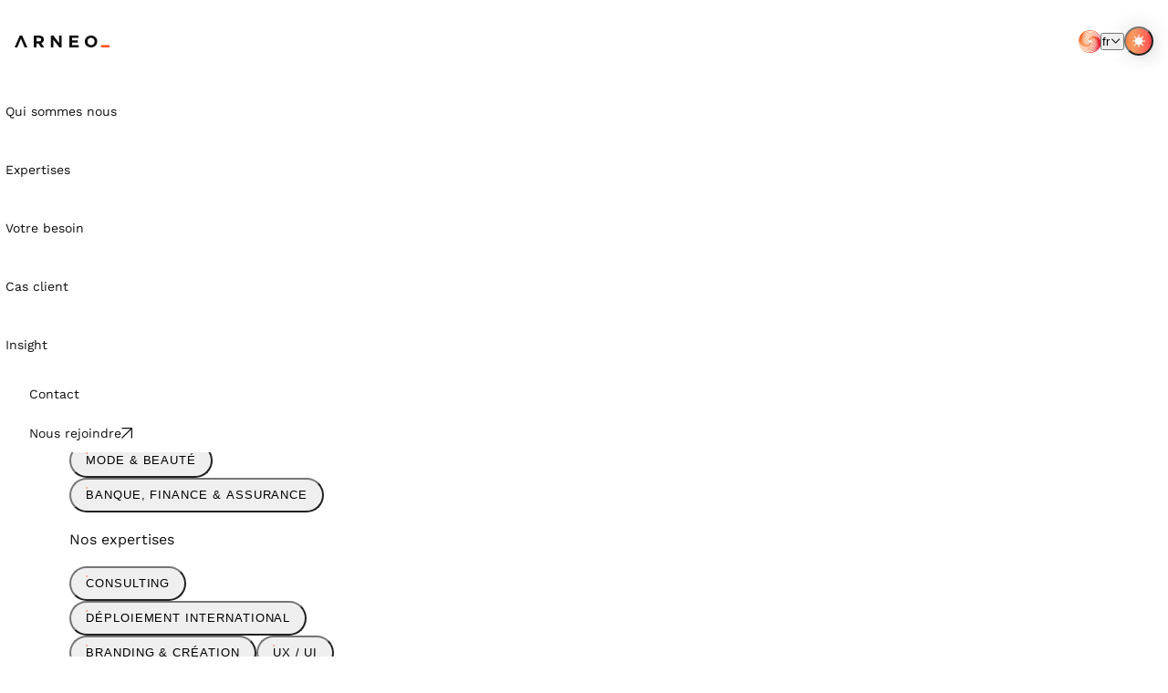

--- FILE ---
content_type: text/html; charset=utf-8
request_url: https://arneo.io/fr/cas-clients
body_size: 25065
content:
<!DOCTYPE html><html lang="fr" dir="ltr" data-sentry-component="SubLayout" data-sentry-source-file="layout.tsx"><head><meta charSet="utf-8"/><meta name="viewport" content="width=device-width, initial-scale=1"/><link rel="stylesheet" href="/_next/static/css/8ebdf7cc1377a918.css" data-precedence="next"/><link rel="stylesheet" href="/_next/static/css/fa5d4b2f20f8da82.css" data-precedence="next"/><link rel="stylesheet" href="/_next/static/css/cb66ed568fccdc8c.css" data-precedence="next"/><link rel="stylesheet" href="/_next/static/css/fd5fccecb651bbce.css" data-precedence="next"/><link rel="stylesheet" href="/_next/static/css/0122fdaeb575b885.css" data-precedence="next"/><link rel="stylesheet" href="/_next/static/css/aadc888726d8d8c4.css" data-precedence="next"/><link rel="stylesheet" href="/_next/static/css/bc9497b9140d2c4f.css" data-precedence="next"/><link rel="stylesheet" href="/_next/static/css/23575e77f711c776.css" data-precedence="next"/><link rel="stylesheet" href="/_next/static/css/bd1ac3e48c68039c.css" data-precedence="next"/><link rel="stylesheet" href="/_next/static/css/93ba7bb95b0e8adf.css" data-precedence="next"/><link rel="preload" as="script" fetchPriority="low" href="/_next/static/chunks/webpack-ae766b4b55091255.js"/><script src="/_next/static/chunks/4ed7eeeb-5f25e02e9e5dce07.js" async=""></script><script src="/_next/static/chunks/0d0ba29b-e5c4905621e78b74.js" async=""></script><script src="/_next/static/chunks/9655-c5563a1240df1c7d.js" async=""></script><script src="/_next/static/chunks/main-app-e3e21fee0b854788.js" async=""></script><script src="/_next/static/chunks/1229-5a676ff44016bbdb.js" async=""></script><script src="/_next/static/chunks/3215-3d28cc8639205ce5.js" async=""></script><script src="/_next/static/chunks/413-99818f4541156bb0.js" async=""></script><script src="/_next/static/chunks/2761-bdbd7c0bd5bdc1b6.js" async=""></script><script src="/_next/static/chunks/app/global-error-4cbdd23abf1f5dae.js" async=""></script><script src="/_next/static/chunks/8670-c0443773cfa572f1.js" async=""></script><script src="/_next/static/chunks/app/%5B...slug%5D/layout-09b35a4fc8491269.js" async=""></script><script src="/_next/static/chunks/app/not-found-ee177b1bd8d82a2d.js" async=""></script><script src="/_next/static/chunks/4102-9b0895d047303a76.js" async=""></script><script src="/_next/static/chunks/1223-f7fe7a9c88b144d5.js" async=""></script><script src="/_next/static/chunks/app/%5B...slug%5D/page-12dca059a4ffea5c.js" async=""></script><link rel="preload" href="https://www.googletagmanager.com/gtm.js?id=GTM-NQ79933D" as="script"/><title>Nos créations</title><meta name="description" content="Découvrez comment Arneo accompagne ses clients dans des projets digitaux sur-mesure, à travers des réalisations concrètes dans le e-commerce, la santé, l’industrie, le luxe, et bien d’autres secteurs."/><meta name="robots" content="index, follow"/><link rel="canonical" href="https://arneo.io/fr/cas-clients"/><link rel="alternate" hrefLang="fr" href="/fr/cas-clients"/><link rel="alternate" hrefLang="en" href="/en/use-cases"/><link rel="alternate" hrefLang="x-default" href="/fr/cas-clients"/><meta property="og:title" content="Nos créations"/><meta property="og:description" content="Découvrez comment Arneo accompagne ses clients dans des projets digitaux sur-mesure, à travers des réalisations concrètes dans le e-commerce, la santé, l’industrie, le luxe, et bien d’autres secteurs."/><meta property="og:url" content="https://arneo.io/fr/cas-clients"/><meta property="og:site_name" content="Arneo"/><meta property="og:type" content="website"/><meta name="twitter:card" content="summary"/><meta name="twitter:title" content="Nos créations"/><meta name="twitter:description" content="Découvrez comment Arneo accompagne ses clients dans des projets digitaux sur-mesure, à travers des réalisations concrètes dans le e-commerce, la santé, l’industrie, le luxe, et bien d’autres secteurs."/><link rel="apple-touch-icon" href="/apple-touch-icon.png" sizes="180x180"/><link rel="icon" href="/favicon-16x16.png" sizes="16x16"/><link rel="icon" href="/favicon-32x32.png" sizes="32x32"/><script>document.querySelectorAll('body link[rel="icon"], body link[rel="apple-touch-icon"]').forEach(el => document.head.appendChild(el))</script><script src="/_next/static/chunks/polyfills-42372ed130431b0a.js" noModule=""></script></head><body><div hidden=""><!--$--><!--/$--></div><a href="#main-content" class="o-quickAccess visually-hidden focusable" data-sentry-component="OrganismQuickAccess" data-sentry-source-file="index.tsx">Aller au contenu principal</a><header role="banner" class="o-header -white" data-sentry-component="OrganismHeader" data-sentry-source-file="index.tsx"><a class="o-header__logo" aria-label="Arneo" data-sentry-element="Link" data-sentry-source-file="index.tsx" href="/fr"><svg xmlns="http://www.w3.org/2000/svg" width="35.7" height="18"><path d="M23.5 14.5h12.2V18H23.5z" class="path -underscore" style="fill:#ff5229"></path><path d="M18.8 18h-4.1l-1.6-4-1.4-3.5-2.3-5.8L7 10.5 5.6 14 4 18H0L7.6 0h3.6z" class="path -a"></path></svg></a><nav role="navigation" aria-label="Menu principal" class="o-header__nav"><ul class="o-header__mainMenu"><li class="o-header__menuItem -firstLevel -haveChildren"><div class="o-header__menuLink -firstLevel -haveChildren" tabindex="0"><span class="a-text -s2 -w400">Qui sommes nous</span></div><ul class="o-header__subMenu -secondLevel"><li class="o-header__menuItem -secondLevel -haveChildren"><a title="Agence conseil, digitale, créative et responsable" target="_self" class="o-header__menuLink -secondLevel -haveChildren" href="/fr/agence-digitale"><span class="a-text -s0 -w500">Découvrir l&#x27;agence</span><div class="o-header__menuLinkButtonWrapper"><div class="o-header__menuLinkButton a-button -M -text"><svg class="a-icon -arrow_deco a-button__icon" data-sentry-element="svg" data-sentry-component="AtomIcon" data-sentry-source-file="index.tsx"><use href="/_next/static/media/sprite.7e8847ff.svg#arrow_deco" data-sentry-element="use" data-sentry-source-file="index.tsx"></use></svg><span class="a-button__label">Agence conseil, digitale, créative et responsable</span></div></div></a><ul class="o-header__subMenu -thirdLevel"><li class="o-header__menuItem -thirdLevel"><a target="_self" class="o-header__menuLink -thirdLevel" href="/fr/nos-engagements-numerique-responsable"><span class="a-text -s2 -w400">Numérique responsable</span></a></li><li class="o-header__menuItem -thirdLevel"><a target="_self" class="o-header__menuLink -thirdLevel" href="/fr/nos-engagements-qualite"><span class="a-text -s2 -w400">Nos engagements qualités</span></a></li></ul></li></ul></li><li class="o-header__menuItem -firstLevel -haveChildren"><div class="o-header__menuLink -firstLevel -haveChildren" tabindex="0"><span class="a-text -s2 -w400">Expertises</span></div><ul class="o-header__subMenu -secondLevel"><li class="o-header__menuItem -secondLevel"><a title="Découvrez notre accompagnement en Marketing Digital" target="_self" class="o-header__menuLink -secondLevel" href="/fr/expertises/agence-marketing-digital"><span class="a-text -s0 -w500">Marketing Digital</span><div class="o-header__menuLinkButtonWrapper"><div class="o-header__menuLinkButton a-button -M -text"><svg class="a-icon -arrow_deco a-button__icon" data-sentry-element="svg" data-sentry-component="AtomIcon" data-sentry-source-file="index.tsx"><use href="/_next/static/media/sprite.7e8847ff.svg#arrow_deco" data-sentry-element="use" data-sentry-source-file="index.tsx"></use></svg><span class="a-button__label">Découvrez notre accompagnement en Marketing Digital</span></div></div></a></li><li class="o-header__menuItem -secondLevel"><a title="Explorez notre expertise en développement" target="_self" class="o-header__menuLink -secondLevel" href="/fr/expertises/agence-developpement-web"><span class="a-text -s0 -w500">Développement web</span><div class="o-header__menuLinkButtonWrapper"><div class="o-header__menuLinkButton a-button -M -text"><svg class="a-icon -arrow_deco a-button__icon" data-sentry-element="svg" data-sentry-component="AtomIcon" data-sentry-source-file="index.tsx"><use href="/_next/static/media/sprite.7e8847ff.svg#arrow_deco" data-sentry-element="use" data-sentry-source-file="index.tsx"></use></svg><span class="a-button__label">Explorez notre expertise en développement</span></div></div></a></li><li class="o-header__menuItem -secondLevel"><a title="Plongez dans notre conception créative" target="_self" class="o-header__menuLink -secondLevel" href="/fr/expertises/agence-design-creation"><span class="a-text -s0 -w500">Design &amp; Création</span><div class="o-header__menuLinkButtonWrapper"><div class="o-header__menuLinkButton a-button -M -text"><svg class="a-icon -arrow_deco a-button__icon" data-sentry-element="svg" data-sentry-component="AtomIcon" data-sentry-source-file="index.tsx"><use href="/_next/static/media/sprite.7e8847ff.svg#arrow_deco" data-sentry-element="use" data-sentry-source-file="index.tsx"></use></svg><span class="a-button__label">Plongez dans notre conception créative</span></div></div></a></li><li class="o-header__menuItem -secondLevel"><a title="Découvrez comment nous interprétons vos données" target="_self" class="o-header__menuLink -secondLevel" href="/fr/expertises/agence-data"><span class="a-text -s0 -w500">Data</span><div class="o-header__menuLinkButtonWrapper"><div class="o-header__menuLinkButton a-button -M -text"><svg class="a-icon -arrow_deco a-button__icon" data-sentry-element="svg" data-sentry-component="AtomIcon" data-sentry-source-file="index.tsx"><use href="/_next/static/media/sprite.7e8847ff.svg#arrow_deco" data-sentry-element="use" data-sentry-source-file="index.tsx"></use></svg><span class="a-button__label">Découvrez comment nous interprétons vos données</span></div></div></a></li><li class="o-header__menuItem -secondLevel"><a title="Découvrez notre vision stratégique pour vos projets" target="_self" class="o-header__menuLink -secondLevel" href="/fr/expertises/agence-consulting-digital"><span class="a-text -s0 -w500">Stratégie, Conseil et accompagnement</span><div class="o-header__menuLinkButtonWrapper"><div class="o-header__menuLinkButton a-button -M -text"><svg class="a-icon -arrow_deco a-button__icon" data-sentry-element="svg" data-sentry-component="AtomIcon" data-sentry-source-file="index.tsx"><use href="/_next/static/media/sprite.7e8847ff.svg#arrow_deco" data-sentry-element="use" data-sentry-source-file="index.tsx"></use></svg><span class="a-button__label">Découvrez notre vision stratégique pour vos projets</span></div></div></a></li><li class="o-header__menuItem -secondLevel"><a title="Accélérez vos métiers et enrichissez vos expériences clients" target="_self" class="o-header__menuLink -secondLevel" href="/fr/expertises/agence-ia"><span class="a-text -s0 -w500">IA</span><div class="o-header__menuLinkButtonWrapper"><div class="o-header__menuLinkButton a-button -M -text"><svg class="a-icon -arrow_deco a-button__icon" data-sentry-element="svg" data-sentry-component="AtomIcon" data-sentry-source-file="index.tsx"><use href="/_next/static/media/sprite.7e8847ff.svg#arrow_deco" data-sentry-element="use" data-sentry-source-file="index.tsx"></use></svg><span class="a-button__label">Accélérez vos métiers et enrichissez vos expériences clients</span></div></div></a></li></ul></li><li class="o-header__menuItem -firstLevel -haveChildren"><div class="o-header__menuLink -firstLevel -haveChildren" tabindex="0"><span class="a-text -s2 -w400">Votre besoin</span></div><ul class="o-header__subMenu -secondLevel"><li class="o-header__menuItem -secondLevel -haveChildren"><div class="o-header__menuLink -secondLevel -haveChildren" tabindex="0"><span class="a-text -s0 -w500">Objectifs</span><div class="o-header__menuLinkButtonWrapper"><div class="o-header__menuLinkButton a-button -M -text"><svg class="a-icon -arrow_deco a-button__icon" data-sentry-element="svg" data-sentry-component="AtomIcon" data-sentry-source-file="index.tsx"><use href="/_next/static/media/sprite.7e8847ff.svg#arrow_deco" data-sentry-element="use" data-sentry-source-file="index.tsx"></use></svg><span class="a-button__label">Découvrir nos objectifs</span></div></div></div><ul class="o-header__subMenu -thirdLevel"><li class="o-header__menuItem -thirdLevel"><a target="_self" class="o-header__menuLink -thirdLevel" href="/fr/solutions/experiences-clients-innovantes"><span class="a-text -s2 -w400">Proposer des expériences clients innovantes</span></a></li><li class="o-header__menuItem -thirdLevel"><a target="_self" class="o-header__menuLink -thirdLevel" href="/fr/solutions/accelerer-votre-transformation-digitale"><span class="a-text -s2 -w400">Accélerer votre transformation digitale</span></a></li><li class="o-header__menuItem -thirdLevel"><a target="_self" class="o-header__menuLink -thirdLevel" href="/fr/solutions/completer-vos-equipes-par-des-experts"><span class="a-text -s2 -w400">Compléter vos équipes par des experts </span></a></li><li class="o-header__menuItem -thirdLevel"><a target="_self" class="o-header__menuLink -thirdLevel" href="/fr/solutions/construire-un-ecosysteme-digital-responsable"><span class="a-text -s2 -w400">Construire un écosystème digital responsable</span></a></li><li class="o-header__menuItem -thirdLevel"><a target="_self" class="o-header__menuLink -thirdLevel" href="/fr/solutions/accroitre-votre-generation-de-leads"><span class="a-text -s2 -w400">Accroitre votre génération de leads</span></a></li><li class="o-header__menuItem -thirdLevel"><a target="_self" class="o-header__menuLink -thirdLevel" href="/fr/solutions/rationaliser-votre-ecosysteme-et-reduire-vos-couts"><span class="a-text -s2 -w400">Rationaliser votre écosysteme et réduire vos coûts</span></a></li><li class="o-header__menuItem -thirdLevel"><a target="_self" class="o-header__menuLink -thirdLevel" href="/fr/solutions/augmenter-votre-notoriete"><span class="a-text -s2 -w400">Augmenter votre notoriété</span></a></li><li class="o-header__menuItem -thirdLevel"><a target="_self" class="o-header__menuLink -thirdLevel" href="/fr/solutions/creer-des-contenus-engageants-et-percutants"><span class="a-text -s2 -w400">Créer des contenus engageants et percutants</span></a></li><li class="o-header__menuItem -thirdLevel"><a target="_self" class="o-header__menuLink -thirdLevel" href="/fr/solutions/optimiser-votre-presence-multicanale"><span class="a-text -s2 -w400">Optimiser votre présence multi-canaux </span></a></li></ul></li><li class="o-header__menuItem -secondLevel -haveChildren"><div class="o-header__menuLink -secondLevel -haveChildren" tabindex="0"><span class="a-text -s0 -w500">Secteurs</span><div class="o-header__menuLinkButtonWrapper"><div class="o-header__menuLinkButton a-button -M -text"><svg class="a-icon -arrow_deco a-button__icon" data-sentry-element="svg" data-sentry-component="AtomIcon" data-sentry-source-file="index.tsx"><use href="/_next/static/media/sprite.7e8847ff.svg#arrow_deco" data-sentry-element="use" data-sentry-source-file="index.tsx"></use></svg><span class="a-button__label">Voir nos secteurs d&#x27;activité</span></div></div></div><ul class="o-header__subMenu -thirdLevel"><li class="o-header__menuItem -thirdLevel"><a target="_self" class="o-header__menuLink -thirdLevel" href="/fr/secteurs/sante"><span class="a-text -s2 -w400">Santé</span></a></li><li class="o-header__menuItem -thirdLevel"><a target="_self" class="o-header__menuLink -thirdLevel" href="/fr/secteurs/tourisme-culture"><span class="a-text -s2 -w400">Tourisme &amp; Culture</span></a></li><li class="o-header__menuItem -thirdLevel"><a target="_self" class="o-header__menuLink -thirdLevel" href="/fr/secteurs/luxe"><span class="a-text -s2 -w400">Luxe</span></a></li><li class="o-header__menuItem -thirdLevel"><a target="_self" class="o-header__menuLink -thirdLevel" href="/fr/secteurs/automobile-mobilite"><span class="a-text -s2 -w400">Automobile &amp; Mobilité</span></a></li><li class="o-header__menuItem -thirdLevel"><a target="_self" class="o-header__menuLink -thirdLevel" href="/fr/secteurs/industrie"><span class="a-text -s2 -w400">Industrie</span></a></li><li class="o-header__menuItem -thirdLevel"><a target="_self" class="o-header__menuLink -thirdLevel" href="/fr/secteurs/energie-environnement"><span class="a-text -s2 -w400">Énergie &amp; environnement</span></a></li><li class="o-header__menuItem -thirdLevel"><a target="_self" class="o-header__menuLink -thirdLevel" href="/fr/secteurs/mode-beaute"><span class="a-text -s2 -w400">Mode &amp; beauté</span></a></li><li class="o-header__menuItem -thirdLevel"><a target="_self" class="o-header__menuLink -thirdLevel" href="/fr/secteurs/banque-finance-assurance"><span class="a-text -s2 -w400">Banque, Finance &amp; Assurance</span></a></li><li class="o-header__menuItem -thirdLevel"><a target="_self" class="o-header__menuLink -thirdLevel" href="/fr/secteurs/e-commerce"><span class="a-text -s2 -w400">E-commerce</span></a></li></ul></li></ul></li><li class="o-header__menuItem -firstLevel"><a target="_self" class="o-header__menuLink -firstLevel -active" href="/fr/cas-clients"><span class="a-text -s2 -w400">Cas client</span></a></li><li class="o-header__menuItem -firstLevel -haveChildren"><div class="o-header__menuLink -firstLevel -haveChildren" tabindex="0"><span class="a-text -s2 -w400">Insight</span></div><ul class="o-header__subMenu -secondLevel"><li class="o-header__menuItem -secondLevel -haveChildren"><a title="Lire le blog" target="_self" class="o-header__menuLink -secondLevel -haveChildren" href="/fr/insight"><span class="a-text -s0 -w500">Découvrez nos prises de position et réflexions</span><div class="o-header__menuLinkButtonWrapper"><div class="o-header__menuLinkButton a-button -M -text"><svg class="a-icon -arrow_deco a-button__icon" data-sentry-element="svg" data-sentry-component="AtomIcon" data-sentry-source-file="index.tsx"><use href="/_next/static/media/sprite.7e8847ff.svg#arrow_deco" data-sentry-element="use" data-sentry-source-file="index.tsx"></use></svg><span class="a-button__label">Lire le blog</span></div></div></a><ul class="o-header__subMenu -thirdLevel"><li class="o-header__menuItem -thirdLevel"><a target="_self" class="o-header__menuLink -thirdLevel" href="/fr/insight/marketing-digital"><span class="a-text -s2 -w400">Marketing digital</span></a></li><li class="o-header__menuItem -thirdLevel"><a target="_self" class="o-header__menuLink -thirdLevel" href="/fr/insight/developpement-web"><span class="a-text -s2 -w400">Développement</span></a></li><li class="o-header__menuItem -thirdLevel"><a target="_self" class="o-header__menuLink -thirdLevel" href="/fr/insight/numerique-responsable"><span class="a-text -s2 -w400">Numérique responsable</span></a></li><li class="o-header__menuItem -thirdLevel"><a target="_self" class="o-header__menuLink -thirdLevel" href="/fr/insight/strategie-organisation"><span class="a-text -s2 -w400">Stratégie &amp; organisation</span></a></li><li class="o-header__menuItem -thirdLevel"><a target="_self" class="o-header__menuLink -thirdLevel" href="/fr/insight/intelligence-artificielle"><span class="a-text -s2 -w400">Intelligence artificielle</span></a></li><li class="o-header__menuItem -thirdLevel"><a target="_self" class="o-header__menuLink -thirdLevel" href="/fr/insight/brand-design"><span class="a-text -s2 -w400">Brand &amp; design</span></a></li><li class="o-header__menuItem -thirdLevel"><a target="_self" class="o-header__menuLink -thirdLevel" href="/fr/insight/ux"><span class="a-text -s2 -w400">UX</span></a></li><li class="o-header__menuItem -thirdLevel"><a target="_self" class="o-header__menuLink -thirdLevel" href="/fr/insight/actu-agence"><span class="a-text -s2 -w400">Actu agence</span></a></li></ul></li></ul></li><li class="o-header__menuItem -firstLevel -button"><a class="a-button -M -color o-header__menuButton" href="/fr/contact" data-sentry-element="Tag" data-sentry-component="AtomButton" data-sentry-source-file="index.tsx"><span class="a-button__label">Contact</span></a></li><li class="o-header__menuItem -firstLevel -button"><a class="a-button -M -color o-header__menuButton" href="https://careers.mantu.com/brands/arneo" target="_blank" data-sentry-element="Tag" data-sentry-component="AtomButton" data-sentry-source-file="index.tsx"><span class="a-button__label">Nous rejoindre</span><svg class="a-icon -arrow_out a-button__icon -external" data-sentry-element="svg" data-sentry-component="AtomIcon" data-sentry-source-file="index.tsx"><use href="/_next/static/media/sprite.7e8847ff.svg#arrow_out" data-sentry-element="use" data-sentry-source-file="index.tsx"></use></svg></a></li></ul></nav><a class="o-header__ai" aria-label="IA" data-sentry-element="Link" data-sentry-source-file="index.tsx" href="/chatbot"><svg xmlns="http://www.w3.org/2000/svg" width="24.837" height="24.71" fill="none" data-sentry-element="AIIcon" data-sentry-source-file="index.tsx"><path fill="url(#a)" d="M24.835 12.355v-.002h.002C24.181-4.124.65-4.11 0 12.353h.002v.002H0v.082h.002c.746 16.37 24.093 16.357 24.833 0h.002v-.082zm-12.86 11.657A11.656 11.656 0 0 1 .333 12.892a.44.44 0 0 1 .435-.453q-.014.84.111 1.67H.878l.01.07h.003v.002H.889c1.622 9.89 15.397 12.094 21.119 4.107a11.65 11.65 0 0 1-10.033 5.724M2.63 15.478q.193.609.5 1.17h-.002l.027.048h.002l-.001.002c3.729 6.667 15.93 4.639 18.78-2.602-2.48 8.508-16.141 10.077-19.562 1.822a.35.35 0 0 1 .256-.44m1.104.947.003-.002q.278.55.672 1.025l.001-.001h.001l-.001.002.03.037.002-.001c4.166 4.938 14.912 1.878 16.942-4.672-1.59 7.549-13.758 10.389-17.833 4.032a.306.306 0 0 1 .183-.42m13.496-1.242c-2.773 2.904-7.154 4.164-9.937 2.903-.114-.051-.107-.196.003-.311q.364.203.762.33v.001l.035.011v-.001h.001v.001c4.143 1.475 12.028-3.796 11.107-8.93.603 1.719-.059 3.994-1.97 5.996m-.634-3.524c-.686 2.45-3.033 4.817-5.307 5.389-.093.023-.144-.044-.116-.142q.315-.058.617-.163l.026-.009.001-.001c2.788-.845 6.486-6.196 3.774-8.593 1.04.53 1.477 1.83 1.005 3.52m-1.747-1.332c.488 1.389-.127 3.421-1.377 4.612-.051.05-.109.04-.13-.016q.18-.151.337-.327l.014-.015c1.52-1.607 1.797-5.44-.828-5.433a1.645 1.645 0 0 1 1.984 1.179m-3.943 1.867a.06.06 0 0 0 .062-.053 1.535 1.535 0 0 1 1.657-1.371 1.58 1.58 0 0 1 1.371 1.677.06.06 0 0 1-.063.056.058.058 0 0 0-.062.053 1.535 1.535 0 0 1-1.657 1.37 1.58 1.58 0 0 1-1.372-1.676.06.06 0 0 1 .064-.056m3.072.615q.039-.14.054-.284l.002-.011c.159-1.439-1.53-2.438-2.623-1.494 1.208-1.223 3.008.129 2.647 1.736a.065.065 0 0 1-.08.053m-3.172-.637-.001.011c-.17 1.458 1.553 2.462 2.644 1.489-1.214 1.267-3.025-.068-2.672-1.707a.07.07 0 0 1 .028-.044.07.07 0 0 1 .052-.009 2 2 0 0 0-.05.26m3.277.679.003-.013c.425-1.557-1.167-3.088-2.531-2.165 1.554-1.249 3.163.721 2.524 2.418a.07.07 0 0 1-.093.046q.058-.14.097-.286m-3.332-.981-.003.013c-.41 1.539 1.148 3.056 2.508 2.167-1.559 1.193-3.123-.77-2.493-2.447a.068.068 0 0 1 .093-.045 2 2 0 0 0-.105.312m3.339 1.334.005-.014c.661-1.61-.605-3.671-2.274-2.912 1.917-1.075 3.135 1.54 2.212 3.226a.07.07 0 0 1-.075.047.1.1 0 0 1-.03-.012q.093-.161.162-.335m-3.337-1.713-.006.014c-.68 1.626.62 3.713 2.3 2.913-1.942 1.148-3.17-1.487-2.25-3.199a.07.07 0 0 1 .076-.046.1.1 0 0 1 .03.011 3 3 0 0 0-.15.307m3.272 2.142.008-.014c.972-1.685.01-4.4-2.019-3.685 2.366-1.082 3.152 2.288 1.92 4-.03.049-.082.057-.112.023q.113-.155.203-.324m-3.221-2.544-.008.015c-.925 1.647-.068 4.26 1.913 3.714-2.304.863-2.996-2.395-1.795-4.06.03-.048.082-.056.112-.022q-.123.168-.222.353m3.1 2.992v-.001l.012-.015c1.195-1.646.873-4.777-1.393-4.56 2.677-.546 2.67 3.338 1.211 4.931-.04.05-.095.05-.121.006q.158-.17.292-.361m-2.96-3.468-.012.015c-1.247 1.672-.842 4.952 1.51 4.547-2.767.779-2.865-3.26-1.353-4.887.04-.05.096-.05.122-.005a3 3 0 0 0-.268.33m.2-.486-.014.016c-1.468 1.594-1.788 5.235.704 5.427-2.939.16-2.2-4.347-.451-5.816.05-.049.108-.04.129.016q-.197.166-.368.357m2.243 4.985v-.001l.017-.015c1.761-1.498 2.791-5.598.164-6.287.867.021 1.538.616 1.72 1.695.282 1.665-.702 3.861-2.214 4.989-.061.046-.12.025-.132-.041q.235-.155.445-.34m-1.92-5.53-.017.015c-1.81 1.496-2.843 5.828-.034 6.317-.948.056-1.694-.547-1.888-1.695-.282-1.665.703-3.862 2.214-4.99.062-.045.121-.024.133.042a4 4 0 0 0-.408.311m1.49 6.09.02-.013v-.001c2.113-1.313 3.972-6.133 1.087-7.165 1.006.107 1.69.926 1.702 2.264.02 1.94-1.381 4.258-3.157 5.266-.072.041-.13.006-.132-.071a4 4 0 0 0 .48-.28M11.86 9.05l-.02.014c-2.073 1.356-3.881 5.85-1.219 7.109-.907-.18-1.514-.977-1.526-2.234-.019-1.94 1.381-4.258 3.157-5.266.072-.041.131-.006.133.07a4 4 0 0 0-.525.307m.595 7.156h.001l.024-.012c2.404-1.16 5.05-5.967 2.463-7.852.923.368 1.428 1.38 1.232 2.81a7.47 7.47 0 0 1-4.194 5.411c-.083.034-.14-.016-.127-.104q.311-.102.601-.253m-.05-7.715V8.49l-.023.012v.001c-1.97 1.02-3.55 3.572-3.529 5.7.011 1.127.472 1.905 1.194 2.239-1.039-.303-1.621-1.355-1.412-2.876a7.47 7.47 0 0 1 4.194-5.411c.083-.034.14.017.127.105q-.284.095-.55.23m1.29-.697v.002q-.345.06-.674.178v.001l-.028.01c-2.771.919-6.282 5.886-3.894 8.47-.91-.584-1.271-1.824-.827-3.412.686-2.45 3.033-4.817 5.307-5.389.091-.022.144.043.116.14m-3.377 9.508V17.3q.374-.007.739-.082l.03-.006c3.167-.586 7.558-5.62 5.502-8.916.858.826 1.032 2.3.301 4.022-1.128 2.659-3.988 4.923-6.472 5.163-.1.01-.145-.074-.1-.18m4.168-9.893v.002a4 4 0 0 0-.676.074l-.03.005v.001c-3.185.527-7.812 5.89-5.396 9.077-1.005-.79-1.248-2.343-.47-4.176 1.129-2.659 3.988-4.923 6.473-5.163.1-.01.144.074.099.18M9.423 17.597l.001-.002q.36.05.722.037h.032v-.002h.002v.001c3.558-.03 9.187-5.446 7.179-9.335.925 1.077.921 2.884-.2 4.825-1.63 2.816-5.011 4.873-7.661 4.698-.107-.007-.14-.11-.075-.222M15.45 7.115v.002a4 4 0 0 0-.79-.04v.001h-.033v.002c-3.542.078-8.88 5.205-7.265 9.132-.764-1.093-.702-2.796.353-4.62 1.628-2.816 5.01-4.873 7.66-4.698.107.007.14.11.075.221M8.363 17.757v-.002q.402.137.823.187h.001l.034.004h.001c3.847.587 10.266-4.563 9.153-9.062 1.863 4.855-5.868 10.356-9.97 9.138-.112-.027-.129-.15-.042-.265M16.438 6.94l-.001.002a4 4 0 0 0-.753-.172l-.033-.005v.001h-.002v-.001c-3.888-.656-10.595 4.794-9.096 9.307-.794-1.388-.489-3.44 1.013-5.442 2.18-2.903 6.075-4.63 8.831-3.956.11.028.128.15.041.266m1.141.009-.001.002a4 4 0 0 0-.833-.36h-.001l-.035-.012-.001.001c-4.092-1.393-11.65 3.584-11.125 8.642C4.385 9.65 13.202 4.465 17.58 6.642c.112.05.11.192 0 .308M6.097 17.562l.002-.002q.376.325.815.559v-.001h.002l-.001.001.035.019.001-.001c4.296 2.372 12.915-2.202 13.128-7.81.415 6.25-9.523 10.946-14.034 7.584-.11-.077-.083-.238.052-.35M18.706 7.119l-.003.003a4.3 4.3 0 0 0-.746-.513h.001l-.035-.02v.002h-.002l.001-.002C13.557 4.116 4.585 8.978 4.765 14.73c-.88-6.397 9.357-11.401 13.993-7.96.109.077.083.237-.052.349M4.94 17.167l.003-.002q.311.394.699.716H5.64l.034.028.001-.001h.001v.001c4.42 3.695 14.506-.561 15.18-6.876-.013 7.11-11.491 11.414-16.029 6.522-.101-.108-.047-.286.113-.388M19.928 7.58l-.002.002a4.8 4.8 0 0 0-.764-.781h-.002l.001-.001-.034-.027h-.001c-4.338-3.56-14.038.405-15.093 6.506.493-6.9 11.584-10.854 16.008-6.087.102.108.047.286-.113.388m1.148.656-.003.002a5.5 5.5 0 0 0-.615-.938l.001-.001-.03-.037h-.002V7.26C16.173 2.142 4.997 5.498 3.334 12.337c1.12-7.85 13.729-11.054 17.927-4.522a.305.305 0 0 1-.184.42m1.15 1.057a6.6 6.6 0 0 0-.544-1.28h-.001V8.01l-.026-.048h-.001c-3.679-6.478-15.503-4.668-18.6 2.298C5.88 2.064 19.152.774 22.484 8.85a.35.35 0 0 1-.129.381.4.4 0 0 1-.129.06M1.962 15.618h.002v.001h-.001l.02.06.001-.001c2.836 8.07 15.543 8.043 19.926.737-4.313 8.796-18.517 7.863-20.65-1.893a.4.4 0 0 1 .344-.455q.103.793.358 1.551m21.262-5.05a8 8 0 0 0-.33-1.418l-.019-.06h-.002l.001-.001C20.01.786 6.87 1.013 2.708 8.666 6.698-.533 21.363.125 23.566 10.114a.4.4 0 0 1-.342.454m.843 1.786a10 10 0 0 0-.118-1.825h-.002v-.002h.001l-.01-.07h-.003C22.308.843 9.028-1.519 3.121 6.037 9.283-3.298 23.928.609 24.505 11.9a.44.44 0 0 1-.438.454" style="fill:url(#a)"></path><defs><radialGradient id="a" cx="0" cy="0" r="1" gradientTransform="matrix(-23.525 0 0 -40.8451 0 0)" gradientUnits="userSpaceOnUse"><stop offset="0.128" stop-color="#F14B05"></stop><stop offset="0.262" stop-color="#F97A3B"></stop><stop offset="0.424" stop-color="#F59A5F"></stop><stop offset="0.56" stop-color="#FA935C"></stop><stop offset="0.72" stop-color="#F3733A"></stop><stop offset="1" stop-color="#E72038"></stop></radialGradient></defs></svg></a><div class="a-langSwitcher o-header__langSwitcher" data-sentry-component="AtomLangSwitcher" data-sentry-source-file="index.tsx"><button class="a-langSwitcher__toggler" aria-expanded="false" aria-controls="langSwitcher-«R4bnb»"><span class="a-langSwitcher__label">fr</span><svg class="a-icon -chevron a-langSwitcher__bracket" data-sentry-element="svg" data-sentry-component="AtomIcon" data-sentry-source-file="index.tsx"><use href="/_next/static/media/sprite.7e8847ff.svg#chevron" data-sentry-element="use" data-sentry-source-file="index.tsx"></use></svg></button><ul class="a-langSwitcher__list" id="langSwitcher-«R4bnb»"><li class="a-langSwitcher__item -active"><a title="Passer le site en français" class="a-langSwitcher__link" href="/fr/cas-clients">fr</a></li><li class="a-langSwitcher__item"><a title="Passer le site en anglais" class="a-langSwitcher__link" href="/en/use-cases">en</a></li></ul></div><button aria-label="Changer de thème" type="button" class="o-header__theme -light"><svg class="a-icon -sun" data-sentry-element="svg" data-sentry-component="AtomIcon" data-sentry-source-file="index.tsx"><use href="/_next/static/media/sprite.7e8847ff.svg#sun" data-sentry-element="use" data-sentry-source-file="index.tsx"></use></svg></button></header><nav class="o-breadcrumb l-wrapper -small o-section" data-sentry-component="OrganismBreadcrumb" data-sentry-source-file="index.tsx"><ol class="o-breadcrumb__list l-content -medium"><li class="o-breadcrumb__item"><a class="o-breadcrumb__link" href="https://arneo.io/fr"><span class="a-text -s5 -w400 -uppercase" data-text="Arneo">Arneo</span></a><svg class="a-icon -arrow o-breadcrumb__icon" data-sentry-element="svg" data-sentry-component="AtomIcon" data-sentry-source-file="index.tsx"><use href="/_next/static/media/sprite.7e8847ff.svg#arrow" data-sentry-element="use" data-sentry-source-file="index.tsx"></use></svg></li><li class="o-breadcrumb__item"><span class="o-breadcrumb__link"><span class="a-text -s5 -w400 -uppercase" data-text="Nos créations">Nos créations</span></span></li></ol></nav><main class="p-useCaseList" data-sentry-component="TemplateUseCaseList" data-sentry-source-file="index.tsx"><a id="main-content" tabindex="-1"></a><div class="l-content -medium"><h1 class="a-headline -s1 -w600 -uppercase p-useCaseList__title" data-sentry-element="Tag" data-sentry-component="AtomHeadline" data-sentry-source-file="index.tsx">Nos créations</h1><ul class="p-useCaseList__list"><li class="p-useCaseList__item"><div class="o-blockManager" data-sentry-component="BlockManager" data-sentry-source-file="index.tsx"><div class="m-filters" data-sentry-component="MoleculeFilters" data-sentry-source-file="index.tsx"><div class="a-text -s1 -w500 m-filters__title">Nos secteurs</div><ul class="m-filters__list"><li class="m-filters__item"><button class="a-tag -sizeM m-filters__tag" data-sentry-element="Component" data-sentry-component="AtomTag" data-sentry-source-file="index.tsx"><span class="a-tag__label">E-commerce</span></button></li><li class="m-filters__item"><button class="a-tag -sizeM m-filters__tag" data-sentry-element="Component" data-sentry-component="AtomTag" data-sentry-source-file="index.tsx"><span class="a-tag__label">Santé</span></button></li><li class="m-filters__item"><button class="a-tag -sizeM m-filters__tag" data-sentry-element="Component" data-sentry-component="AtomTag" data-sentry-source-file="index.tsx"><span class="a-tag__label">Tourisme &amp; Culture</span></button></li><li class="m-filters__item"><button class="a-tag -sizeM m-filters__tag" data-sentry-element="Component" data-sentry-component="AtomTag" data-sentry-source-file="index.tsx"><span class="a-tag__label">Luxe</span></button></li><li class="m-filters__item"><button class="a-tag -sizeM m-filters__tag" data-sentry-element="Component" data-sentry-component="AtomTag" data-sentry-source-file="index.tsx"><span class="a-tag__label">Automobile &amp; Mobilité</span></button></li><li class="m-filters__item"><button class="a-tag -sizeM m-filters__tag" data-sentry-element="Component" data-sentry-component="AtomTag" data-sentry-source-file="index.tsx"><span class="a-tag__label">Industrie</span></button></li><li class="m-filters__item"><button class="a-tag -sizeM m-filters__tag" data-sentry-element="Component" data-sentry-component="AtomTag" data-sentry-source-file="index.tsx"><span class="a-tag__label">Énergie &amp; environnement</span></button></li><li class="m-filters__item"><button class="a-tag -sizeM m-filters__tag" data-sentry-element="Component" data-sentry-component="AtomTag" data-sentry-source-file="index.tsx"><span class="a-tag__label">Mode &amp; beauté</span></button></li><li class="m-filters__item"><button class="a-tag -sizeM m-filters__tag" data-sentry-element="Component" data-sentry-component="AtomTag" data-sentry-source-file="index.tsx"><span class="a-tag__label">Banque, finance &amp; assurance</span></button></li></ul></div><div class="m-filters" data-sentry-component="MoleculeFilters" data-sentry-source-file="index.tsx"><div class="a-text -s1 -w500 m-filters__title">Nos expertises</div><ul class="m-filters__list"><li class="m-filters__item"><button class="a-tag -sizeM m-filters__tag" data-sentry-element="Component" data-sentry-component="AtomTag" data-sentry-source-file="index.tsx"><span class="a-tag__label">Consulting</span></button></li><li class="m-filters__item"><button class="a-tag -sizeM m-filters__tag" data-sentry-element="Component" data-sentry-component="AtomTag" data-sentry-source-file="index.tsx"><span class="a-tag__label">Déploiement international</span></button></li><li class="m-filters__item"><button class="a-tag -sizeM m-filters__tag" data-sentry-element="Component" data-sentry-component="AtomTag" data-sentry-source-file="index.tsx"><span class="a-tag__label">Branding &amp; Création</span></button></li><li class="m-filters__item"><button class="a-tag -sizeM m-filters__tag" data-sentry-element="Component" data-sentry-component="AtomTag" data-sentry-source-file="index.tsx"><span class="a-tag__label">UX / UI</span></button></li><li class="m-filters__item"><button class="a-tag -sizeM m-filters__tag" data-sentry-element="Component" data-sentry-component="AtomTag" data-sentry-source-file="index.tsx"><span class="a-tag__label">Développement</span></button></li><li class="m-filters__item"><button class="a-tag -sizeM m-filters__tag" data-sentry-element="Component" data-sentry-component="AtomTag" data-sentry-source-file="index.tsx"><span class="a-tag__label">E-Commerce</span></button></li><li class="m-filters__item"><button class="a-tag -sizeM m-filters__tag" data-sentry-element="Component" data-sentry-component="AtomTag" data-sentry-source-file="index.tsx"><span class="a-tag__label">Acquisition &amp; SEO</span></button></li><li class="m-filters__item"><button class="a-tag -sizeM m-filters__tag" data-sentry-element="Component" data-sentry-component="AtomTag" data-sentry-source-file="index.tsx"><span class="a-tag__label">Data &amp; Dataviz</span></button></li><li class="m-filters__item"><button class="a-tag -sizeM m-filters__tag" data-sentry-element="Component" data-sentry-component="AtomTag" data-sentry-source-file="index.tsx"><span class="a-tag__label">Social média</span></button></li><li class="m-filters__item"><button class="a-tag -sizeM m-filters__tag" data-sentry-element="Component" data-sentry-component="AtomTag" data-sentry-source-file="index.tsx"><span class="a-tag__label">Intelligence artificielle</span></button></li></ul></div></div></li><li class="p-useCaseList__item -animateX2"><a class="m-cardUseCase -topPicture" href="/fr/cas-clients/scet-ameliorer-loffre-de-services" title="SCET" data-sentry-element="Tag" data-sentry-component="MoleculeCardUseCase" data-sentry-source-file="index.tsx"><div class="m-cardUseCase__imageWrapper"><div class="a-picture m-cardUseCase__image" data-sentry-component="AtomPicture" data-sentry-source-file="index.tsx"><div class="a-picture__content"><picture class="a-picture__picture" data-sentry-element="picture" data-sentry-source-file="index.tsx"><source media="all and (min-width: 901px)" data-srcset="https://arneo.io/sites/default/files/styles/1095x747/public/medias/images/desktopscethero-img.png.webp 1.5x" srcSet="https://arneo.io/sites/default/files/styles/1095x747/public/medias/images/desktopscethero-img.png.webp 1.5x" type="image/webp"/><source media="all and (max-width: 900px)" data-srcset="https://arneo.io/sites/default/files/styles/750x996/public/medias/images/desktopscethero-img.png.webp 2x" srcSet="https://arneo.io/sites/default/files/styles/750x996/public/medias/images/desktopscethero-img.png.webp 2x" type="image/webp"/><source media="all and (min-width: 901px)" data-srcset="https://arneo.io/sites/default/files/styles/730x498/public/medias/images/desktopscethero-img.png.webp 1x" srcSet="https://arneo.io/sites/default/files/styles/730x498/public/medias/images/desktopscethero-img.png.webp 1x" type="image/webp"/><source media="all and (max-width: 900px)" data-srcset="https://arneo.io/sites/default/files/styles/375x498/public/medias/images/desktopscethero-img.png.webp 1x" srcSet="https://arneo.io/sites/default/files/styles/375x498/public/medias/images/desktopscethero-img.png.webp 1x" type="image/webp"/><img alt="SCET - header use case" data-sentry-element="Image" data-sentry-source-file="index.tsx" loading="lazy" width="375" height="498" decoding="async" data-nimg="1" class="a-picture__image" style="color:transparent" src="[data-uri]"/></picture><div class="a-picture__placeholder"><svg class="a-icon -picture_gradient" data-sentry-element="svg" data-sentry-component="AtomIcon" data-sentry-source-file="index.tsx"><use href="/_next/static/media/sprite.7e8847ff.svg#picture_gradient" data-sentry-element="use" data-sentry-source-file="index.tsx"></use></svg></div></div></div><div class="m-cardUseCase__caption"><div class="m-cardUseCase__captionColumn"><div class="a-headline -s4 -w600" data-sentry-element="Tag" data-sentry-component="AtomHeadline" data-sentry-source-file="index.tsx">SCET</div><div class="a-headline -s7 -w400 -uppercase" data-sentry-element="Tag" data-sentry-component="AtomHeadline" data-sentry-source-file="index.tsx">Améliorer l’offre de services</div><ul class="m-cardUseCase__tags"><li class="a-tag -sizeS m-cardUseCase__tag" data-sentry-element="Component" data-sentry-component="AtomTag" data-sentry-source-file="index.tsx"><span class="a-tag__label">Énergie &amp; environnement</span></li></ul></div></div></div></a></li><li class="p-useCaseList__item -animateX3"><a class="m-cardUseCase -topPicture" href="/fr/cas-clients/renault-piloter-des-campagnes-crm-efficaces-au-coeur-de-lequipe-renault" title="Renault" data-sentry-element="Tag" data-sentry-component="MoleculeCardUseCase" data-sentry-source-file="index.tsx"><div class="m-cardUseCase__imageWrapper"><div class="a-picture m-cardUseCase__image" data-sentry-component="AtomPicture" data-sentry-source-file="index.tsx"><div class="a-picture__content"><picture class="a-picture__picture" data-sentry-element="picture" data-sentry-source-file="index.tsx"><source media="all and (min-width: 901px)" data-srcset="https://arneo.io/sites/default/files/styles/1095x747/public/medias/images/desktoprenaulthero-img_0.png.webp 1.5x" srcSet="https://arneo.io/sites/default/files/styles/1095x747/public/medias/images/desktoprenaulthero-img_0.png.webp 1.5x" type="image/webp"/><source media="all and (max-width: 900px)" data-srcset="https://arneo.io/sites/default/files/styles/750x996/public/medias/images/desktoprenaulthero-img_0.png.webp 2x" srcSet="https://arneo.io/sites/default/files/styles/750x996/public/medias/images/desktoprenaulthero-img_0.png.webp 2x" type="image/webp"/><source media="all and (min-width: 901px)" data-srcset="https://arneo.io/sites/default/files/styles/730x498/public/medias/images/desktoprenaulthero-img_0.png.webp 1x" srcSet="https://arneo.io/sites/default/files/styles/730x498/public/medias/images/desktoprenaulthero-img_0.png.webp 1x" type="image/webp"/><source media="all and (max-width: 900px)" data-srcset="https://arneo.io/sites/default/files/styles/375x498/public/medias/images/desktoprenaulthero-img_0.png.webp 1x" srcSet="https://arneo.io/sites/default/files/styles/375x498/public/medias/images/desktoprenaulthero-img_0.png.webp 1x" type="image/webp"/><img alt="Cas client - Renault Header" data-sentry-element="Image" data-sentry-source-file="index.tsx" loading="lazy" width="375" height="498" decoding="async" data-nimg="1" class="a-picture__image" style="color:transparent" src="[data-uri]"/></picture><div class="a-picture__placeholder"><svg class="a-icon -picture_gradient" data-sentry-element="svg" data-sentry-component="AtomIcon" data-sentry-source-file="index.tsx"><use href="/_next/static/media/sprite.7e8847ff.svg#picture_gradient" data-sentry-element="use" data-sentry-source-file="index.tsx"></use></svg></div></div></div><div class="m-cardUseCase__caption"><div class="m-cardUseCase__captionColumn"><div class="a-headline -s4 -w600" data-sentry-element="Tag" data-sentry-component="AtomHeadline" data-sentry-source-file="index.tsx">Renault</div><div class="a-headline -s7 -w400 -uppercase" data-sentry-element="Tag" data-sentry-component="AtomHeadline" data-sentry-source-file="index.tsx">Piloter des campagnes CRM efficaces, au cœur de l’équipe Renault</div><ul class="m-cardUseCase__tags"><li class="a-tag -sizeS m-cardUseCase__tag" data-sentry-element="Component" data-sentry-component="AtomTag" data-sentry-source-file="index.tsx"><span class="a-tag__label">Automobile &amp; Mobilité</span></li></ul></div></div></div></a></li><li class="p-useCaseList__item"><a class="m-cardUseCase -topPicture" href="/fr/cas-clients/product-owner-salesforce-pilotage-produit-salesforce" title="Product Owner Salesforce" data-sentry-element="Tag" data-sentry-component="MoleculeCardUseCase" data-sentry-source-file="index.tsx"><div class="m-cardUseCase__imageWrapper"><div class="a-picture m-cardUseCase__image" data-sentry-component="AtomPicture" data-sentry-source-file="index.tsx"><div class="a-picture__content"><picture class="a-picture__picture" data-sentry-element="picture" data-sentry-source-file="index.tsx"><source media="all and (min-width: 901px)" data-srcset="https://arneo.io/sites/default/files/styles/1095x747/public/medias/images/desktopproduct-owners-sfhero-img_0.png.webp 1.5x" srcSet="https://arneo.io/sites/default/files/styles/1095x747/public/medias/images/desktopproduct-owners-sfhero-img_0.png.webp 1.5x" type="image/webp"/><source media="all and (max-width: 900px)" data-srcset="https://arneo.io/sites/default/files/styles/750x996/public/medias/images/desktopproduct-owners-sfhero-img_0.png.webp 2x" srcSet="https://arneo.io/sites/default/files/styles/750x996/public/medias/images/desktopproduct-owners-sfhero-img_0.png.webp 2x" type="image/webp"/><source media="all and (min-width: 901px)" data-srcset="https://arneo.io/sites/default/files/styles/730x498/public/medias/images/desktopproduct-owners-sfhero-img_0.png.webp 1x" srcSet="https://arneo.io/sites/default/files/styles/730x498/public/medias/images/desktopproduct-owners-sfhero-img_0.png.webp 1x" type="image/webp"/><source media="all and (max-width: 900px)" data-srcset="https://arneo.io/sites/default/files/styles/375x498/public/medias/images/desktopproduct-owners-sfhero-img_0.png.webp 1x" srcSet="https://arneo.io/sites/default/files/styles/375x498/public/medias/images/desktopproduct-owners-sfhero-img_0.png.webp 1x" type="image/webp"/><img alt="Cas client - Salesforce header" data-sentry-element="Image" data-sentry-source-file="index.tsx" loading="lazy" width="375" height="498" decoding="async" data-nimg="1" class="a-picture__image" style="color:transparent" src="[data-uri]"/></picture><div class="a-picture__placeholder"><svg class="a-icon -picture_gradient" data-sentry-element="svg" data-sentry-component="AtomIcon" data-sentry-source-file="index.tsx"><use href="/_next/static/media/sprite.7e8847ff.svg#picture_gradient" data-sentry-element="use" data-sentry-source-file="index.tsx"></use></svg></div></div></div><div class="m-cardUseCase__caption"><div class="m-cardUseCase__captionColumn"><div class="a-headline -s4 -w600" data-sentry-element="Tag" data-sentry-component="AtomHeadline" data-sentry-source-file="index.tsx">Product Owner Salesforce</div><div class="a-headline -s7 -w400 -uppercase" data-sentry-element="Tag" data-sentry-component="AtomHeadline" data-sentry-source-file="index.tsx">Pilotage produit Salesforce</div><ul class="m-cardUseCase__tags"><li class="a-tag -sizeS m-cardUseCase__tag" data-sentry-element="Component" data-sentry-component="AtomTag" data-sentry-source-file="index.tsx"><span class="a-tag__label">Automobile &amp; Mobilité</span></li></ul></div></div></div></a></li><li class="p-useCaseList__item -large -animateX2"><a class="m-cardUseCase -topPicture" href="/fr/cas-clients/jaguar-land-rover-faciliter-ladoption-dun-outil-digital-dans-le-reseau-apres-vente" title="Jaguar Land Rover" data-sentry-element="Tag" data-sentry-component="MoleculeCardUseCase" data-sentry-source-file="index.tsx"><div class="m-cardUseCase__imageWrapper"><div class="a-picture m-cardUseCase__image" data-sentry-component="AtomPicture" data-sentry-source-file="index.tsx"><div class="a-picture__content"><picture class="a-picture__picture" data-sentry-element="picture" data-sentry-source-file="index.tsx"><source media="all and (min-width: 901px)" data-srcset="https://arneo.io/sites/default/files/styles/1095x747/public/medias/images/desktopdeploiement-jlrhero-img.png.webp 1.5x" srcSet="https://arneo.io/sites/default/files/styles/1095x747/public/medias/images/desktopdeploiement-jlrhero-img.png.webp 1.5x" type="image/webp"/><source media="all and (max-width: 900px)" data-srcset="https://arneo.io/sites/default/files/styles/750x996/public/medias/images/desktopdeploiement-jlrhero-img.png.webp 2x" srcSet="https://arneo.io/sites/default/files/styles/750x996/public/medias/images/desktopdeploiement-jlrhero-img.png.webp 2x" type="image/webp"/><source media="all and (min-width: 901px)" data-srcset="https://arneo.io/sites/default/files/styles/730x498/public/medias/images/desktopdeploiement-jlrhero-img.png.webp 1x" srcSet="https://arneo.io/sites/default/files/styles/730x498/public/medias/images/desktopdeploiement-jlrhero-img.png.webp 1x" type="image/webp"/><source media="all and (max-width: 900px)" data-srcset="https://arneo.io/sites/default/files/styles/375x498/public/medias/images/desktopdeploiement-jlrhero-img.png.webp 1x" srcSet="https://arneo.io/sites/default/files/styles/375x498/public/medias/images/desktopdeploiement-jlrhero-img.png.webp 1x" type="image/webp"/><img alt="Cas client JLR Deploiement Car- Header " data-sentry-element="Image" data-sentry-source-file="index.tsx" loading="lazy" width="375" height="498" decoding="async" data-nimg="1" class="a-picture__image" style="color:transparent" src="[data-uri]"/></picture><div class="a-picture__placeholder"><svg class="a-icon -picture_gradient" data-sentry-element="svg" data-sentry-component="AtomIcon" data-sentry-source-file="index.tsx"><use href="/_next/static/media/sprite.7e8847ff.svg#picture_gradient" data-sentry-element="use" data-sentry-source-file="index.tsx"></use></svg></div></div></div><div class="m-cardUseCase__caption"><div class="m-cardUseCase__captionColumn"><div class="a-headline -s4 -w600" data-sentry-element="Tag" data-sentry-component="AtomHeadline" data-sentry-source-file="index.tsx">Jaguar Land Rover</div><div class="a-headline -s7 -w400 -uppercase" data-sentry-element="Tag" data-sentry-component="AtomHeadline" data-sentry-source-file="index.tsx">Faciliter l’adoption d’un outil digital dans le réseau après-vente</div><ul class="m-cardUseCase__tags"><li class="a-tag -sizeS m-cardUseCase__tag" data-sentry-element="Component" data-sentry-component="AtomTag" data-sentry-source-file="index.tsx"><span class="a-tag__label">Automobile &amp; Mobilité</span></li></ul></div></div></div></a></li><li class="p-useCaseList__item -large"><a class="m-cardUseCase -topPicture" href="/fr/cas-clients/deploiement-salesforce-transformer-ladoption-de-salesforce-en-succes-operationnel" title="Déploiement Salesforce" data-sentry-element="Tag" data-sentry-component="MoleculeCardUseCase" data-sentry-source-file="index.tsx"><div class="m-cardUseCase__imageWrapper"><div class="a-picture m-cardUseCase__image" data-sentry-component="AtomPicture" data-sentry-source-file="index.tsx"><div class="a-picture__content"><picture class="a-picture__picture" data-sentry-element="picture" data-sentry-source-file="index.tsx"><source media="all and (min-width: 901px)" data-srcset="https://arneo.io/sites/default/files/styles/1095x747/public/medias/images/desktopdeploiement-sfhero-img.png.webp 1.5x" srcSet="https://arneo.io/sites/default/files/styles/1095x747/public/medias/images/desktopdeploiement-sfhero-img.png.webp 1.5x" type="image/webp"/><source media="all and (max-width: 900px)" data-srcset="https://arneo.io/sites/default/files/styles/750x996/public/medias/images/desktopdeploiement-sfhero-img.png.webp 2x" srcSet="https://arneo.io/sites/default/files/styles/750x996/public/medias/images/desktopdeploiement-sfhero-img.png.webp 2x" type="image/webp"/><source media="all and (min-width: 901px)" data-srcset="https://arneo.io/sites/default/files/styles/730x498/public/medias/images/desktopdeploiement-sfhero-img.png.webp 1x" srcSet="https://arneo.io/sites/default/files/styles/730x498/public/medias/images/desktopdeploiement-sfhero-img.png.webp 1x" type="image/webp"/><source media="all and (max-width: 900px)" data-srcset="https://arneo.io/sites/default/files/styles/375x498/public/medias/images/desktopdeploiement-sfhero-img.png.webp 1x" srcSet="https://arneo.io/sites/default/files/styles/375x498/public/medias/images/desktopdeploiement-sfhero-img.png.webp 1x" type="image/webp"/><img alt="Cas client - Déploiement Salesforce" data-sentry-element="Image" data-sentry-source-file="index.tsx" loading="lazy" width="375" height="498" decoding="async" data-nimg="1" class="a-picture__image" style="color:transparent" src="[data-uri]"/></picture><div class="a-picture__placeholder"><svg class="a-icon -picture_gradient" data-sentry-element="svg" data-sentry-component="AtomIcon" data-sentry-source-file="index.tsx"><use href="/_next/static/media/sprite.7e8847ff.svg#picture_gradient" data-sentry-element="use" data-sentry-source-file="index.tsx"></use></svg></div></div></div><div class="m-cardUseCase__caption"><div class="m-cardUseCase__captionColumn"><div class="a-headline -s4 -w600" data-sentry-element="Tag" data-sentry-component="AtomHeadline" data-sentry-source-file="index.tsx">Déploiement Salesforce</div><div class="a-headline -s7 -w400 -uppercase" data-sentry-element="Tag" data-sentry-component="AtomHeadline" data-sentry-source-file="index.tsx">Transformer l’adoption de Salesforce en succès opérationnel</div><ul class="m-cardUseCase__tags"><li class="a-tag -sizeS m-cardUseCase__tag" data-sentry-element="Component" data-sentry-component="AtomTag" data-sentry-source-file="index.tsx"><span class="a-tag__label">Automobile &amp; Mobilité</span></li></ul></div></div></div></a></li><li class="p-useCaseList__item -animateX2"><a class="m-cardUseCase -topPicture" href="/fr/cas-clients/bmw-connecter-les-donnees-pour-mieux-piloter-le-vo" title="BMW" data-sentry-element="Tag" data-sentry-component="MoleculeCardUseCase" data-sentry-source-file="index.tsx"><div class="m-cardUseCase__imageWrapper"><div class="a-picture m-cardUseCase__image" data-sentry-component="AtomPicture" data-sentry-source-file="index.tsx"><div class="a-picture__content"><picture class="a-picture__picture" data-sentry-element="picture" data-sentry-source-file="index.tsx"><source media="all and (min-width: 901px)" data-srcset="https://arneo.io/sites/default/files/styles/1095x747/public/medias/images/desktopbmwhero-img.png.webp 1.5x" srcSet="https://arneo.io/sites/default/files/styles/1095x747/public/medias/images/desktopbmwhero-img.png.webp 1.5x" type="image/webp"/><source media="all and (max-width: 900px)" data-srcset="https://arneo.io/sites/default/files/styles/750x996/public/medias/images/desktopbmwhero-img.png.webp 2x" srcSet="https://arneo.io/sites/default/files/styles/750x996/public/medias/images/desktopbmwhero-img.png.webp 2x" type="image/webp"/><source media="all and (min-width: 901px)" data-srcset="https://arneo.io/sites/default/files/styles/730x498/public/medias/images/desktopbmwhero-img.png.webp 1x" srcSet="https://arneo.io/sites/default/files/styles/730x498/public/medias/images/desktopbmwhero-img.png.webp 1x" type="image/webp"/><source media="all and (max-width: 900px)" data-srcset="https://arneo.io/sites/default/files/styles/375x498/public/medias/images/desktopbmwhero-img.png.webp 1x" srcSet="https://arneo.io/sites/default/files/styles/375x498/public/medias/images/desktopbmwhero-img.png.webp 1x" type="image/webp"/><img alt="" data-sentry-element="Image" data-sentry-source-file="index.tsx" loading="lazy" width="375" height="498" decoding="async" data-nimg="1" class="a-picture__image" style="color:transparent" src="[data-uri]"/></picture><div class="a-picture__placeholder"><svg class="a-icon -picture_gradient" data-sentry-element="svg" data-sentry-component="AtomIcon" data-sentry-source-file="index.tsx"><use href="/_next/static/media/sprite.7e8847ff.svg#picture_gradient" data-sentry-element="use" data-sentry-source-file="index.tsx"></use></svg></div></div></div><div class="m-cardUseCase__caption"><div class="m-cardUseCase__captionColumn"><div class="a-headline -s4 -w600" data-sentry-element="Tag" data-sentry-component="AtomHeadline" data-sentry-source-file="index.tsx">BMW</div><div class="a-headline -s7 -w400 -uppercase" data-sentry-element="Tag" data-sentry-component="AtomHeadline" data-sentry-source-file="index.tsx">Connecter les données pour mieux piloter le VO</div><ul class="m-cardUseCase__tags"><li class="a-tag -sizeS m-cardUseCase__tag" data-sentry-element="Component" data-sentry-component="AtomTag" data-sentry-source-file="index.tsx"><span class="a-tag__label">Automobile &amp; Mobilité</span></li></ul></div></div></div></a></li><li class="p-useCaseList__item"><a class="m-cardUseCase -topPicture" href="/fr/cas-clients/sonos-ameliorer-lexperience-digitale" title="Sonos" data-sentry-element="Tag" data-sentry-component="MoleculeCardUseCase" data-sentry-source-file="index.tsx"><div class="m-cardUseCase__imageWrapper"><div class="a-picture m-cardUseCase__image" data-sentry-component="AtomPicture" data-sentry-source-file="index.tsx"><div class="a-picture__content"><picture class="a-picture__picture" data-sentry-element="picture" data-sentry-source-file="index.tsx"><source media="all and (min-width: 901px)" data-srcset="https://arneo.io/sites/default/files/styles/1095x747/public/medias/images/desktopsonoshero-img_0.png.webp 1.5x" srcSet="https://arneo.io/sites/default/files/styles/1095x747/public/medias/images/desktopsonoshero-img_0.png.webp 1.5x" type="image/webp"/><source media="all and (max-width: 900px)" data-srcset="https://arneo.io/sites/default/files/styles/750x996/public/medias/images/desktopsonoshero-img_0.png.webp 2x" srcSet="https://arneo.io/sites/default/files/styles/750x996/public/medias/images/desktopsonoshero-img_0.png.webp 2x" type="image/webp"/><source media="all and (min-width: 901px)" data-srcset="https://arneo.io/sites/default/files/styles/730x498/public/medias/images/desktopsonoshero-img_0.png.webp 1x" srcSet="https://arneo.io/sites/default/files/styles/730x498/public/medias/images/desktopsonoshero-img_0.png.webp 1x" type="image/webp"/><source media="all and (max-width: 900px)" data-srcset="https://arneo.io/sites/default/files/styles/375x498/public/medias/images/desktopsonoshero-img_0.png.webp 1x" srcSet="https://arneo.io/sites/default/files/styles/375x498/public/medias/images/desktopsonoshero-img_0.png.webp 1x" type="image/webp"/><img alt="Use case Sonos - Header" data-sentry-element="Image" data-sentry-source-file="index.tsx" loading="lazy" width="375" height="498" decoding="async" data-nimg="1" class="a-picture__image" style="color:transparent" src="[data-uri]"/></picture><div class="a-picture__placeholder"><svg class="a-icon -picture_gradient" data-sentry-element="svg" data-sentry-component="AtomIcon" data-sentry-source-file="index.tsx"><use href="/_next/static/media/sprite.7e8847ff.svg#picture_gradient" data-sentry-element="use" data-sentry-source-file="index.tsx"></use></svg></div></div></div><div class="m-cardUseCase__caption"><div class="m-cardUseCase__captionColumn"><div class="a-headline -s4 -w600" data-sentry-element="Tag" data-sentry-component="AtomHeadline" data-sentry-source-file="index.tsx">Sonos</div><div class="a-headline -s7 -w400 -uppercase" data-sentry-element="Tag" data-sentry-component="AtomHeadline" data-sentry-source-file="index.tsx">Améliorer l’expérience digitale</div><ul class="m-cardUseCase__tags"><li class="a-tag -sizeS m-cardUseCase__tag" data-sentry-element="Component" data-sentry-component="AtomTag" data-sentry-source-file="index.tsx"><span class="a-tag__label">E-commerce</span></li></ul></div></div></div></a></li><li class="p-useCaseList__item -animateX2"><a class="m-cardUseCase -topPicture" href="/fr/cas-clients/macif-refonte-de-lextension-web" title="Macif" data-sentry-element="Tag" data-sentry-component="MoleculeCardUseCase" data-sentry-source-file="index.tsx"><div class="m-cardUseCase__imageWrapper"><div class="a-picture m-cardUseCase__image" data-sentry-component="AtomPicture" data-sentry-source-file="index.tsx"><div class="a-picture__content"><picture class="a-picture__picture" data-sentry-element="picture" data-sentry-source-file="index.tsx"><source media="all and (min-width: 901px)" data-srcset="https://arneo.io/sites/default/files/styles/1095x747/public/medias/images/desktopmacifhero-img.png.webp 1.5x" srcSet="https://arneo.io/sites/default/files/styles/1095x747/public/medias/images/desktopmacifhero-img.png.webp 1.5x" type="image/webp"/><source media="all and (max-width: 900px)" data-srcset="https://arneo.io/sites/default/files/styles/750x996/public/medias/images/desktopmacifhero-img.png.webp 2x" srcSet="https://arneo.io/sites/default/files/styles/750x996/public/medias/images/desktopmacifhero-img.png.webp 2x" type="image/webp"/><source media="all and (min-width: 901px)" data-srcset="https://arneo.io/sites/default/files/styles/730x498/public/medias/images/desktopmacifhero-img.png.webp 1x" srcSet="https://arneo.io/sites/default/files/styles/730x498/public/medias/images/desktopmacifhero-img.png.webp 1x" type="image/webp"/><source media="all and (max-width: 900px)" data-srcset="https://arneo.io/sites/default/files/styles/375x498/public/medias/images/desktopmacifhero-img.png.webp 1x" srcSet="https://arneo.io/sites/default/files/styles/375x498/public/medias/images/desktopmacifhero-img.png.webp 1x" type="image/webp"/><img alt="Cas client MACIF - header" data-sentry-element="Image" data-sentry-source-file="index.tsx" loading="lazy" width="375" height="498" decoding="async" data-nimg="1" class="a-picture__image" style="color:transparent" src="[data-uri]"/></picture><div class="a-picture__placeholder"><svg class="a-icon -picture_gradient" data-sentry-element="svg" data-sentry-component="AtomIcon" data-sentry-source-file="index.tsx"><use href="/_next/static/media/sprite.7e8847ff.svg#picture_gradient" data-sentry-element="use" data-sentry-source-file="index.tsx"></use></svg></div></div></div><div class="m-cardUseCase__caption"><div class="m-cardUseCase__captionColumn"><div class="a-headline -s4 -w600" data-sentry-element="Tag" data-sentry-component="AtomHeadline" data-sentry-source-file="index.tsx">Macif</div><div class="a-headline -s7 -w400 -uppercase" data-sentry-element="Tag" data-sentry-component="AtomHeadline" data-sentry-source-file="index.tsx">Refonte de l’extension web</div><ul class="m-cardUseCase__tags"><li class="a-tag -sizeS m-cardUseCase__tag" data-sentry-element="Component" data-sentry-component="AtomTag" data-sentry-source-file="index.tsx"><span class="a-tag__label">Banque, finance &amp; assurance</span></li></ul></div></div></div></a></li><li class="p-useCaseList__item -animateX3"><a class="m-cardUseCase -topPicture" href="/fr/cas-clients/sopalin-creer-lengagement-par-le-digital" title="Sopalin" data-sentry-element="Tag" data-sentry-component="MoleculeCardUseCase" data-sentry-source-file="index.tsx"><div class="m-cardUseCase__imageWrapper"><div class="a-picture m-cardUseCase__image" data-sentry-component="AtomPicture" data-sentry-source-file="index.tsx"><div class="a-picture__content"><picture class="a-picture__picture" data-sentry-element="picture" data-sentry-source-file="index.tsx"><source media="all and (min-width: 901px)" data-srcset="https://arneo.io/sites/default/files/styles/1095x747/public/medias/images/desktopsopalinhero-img.png.webp 1.5x" srcSet="https://arneo.io/sites/default/files/styles/1095x747/public/medias/images/desktopsopalinhero-img.png.webp 1.5x" type="image/webp"/><source media="all and (max-width: 900px)" data-srcset="https://arneo.io/sites/default/files/styles/750x996/public/medias/images/desktopsopalinhero-img.png.webp 2x" srcSet="https://arneo.io/sites/default/files/styles/750x996/public/medias/images/desktopsopalinhero-img.png.webp 2x" type="image/webp"/><source media="all and (min-width: 901px)" data-srcset="https://arneo.io/sites/default/files/styles/730x498/public/medias/images/desktopsopalinhero-img.png.webp 1x" srcSet="https://arneo.io/sites/default/files/styles/730x498/public/medias/images/desktopsopalinhero-img.png.webp 1x" type="image/webp"/><source media="all and (max-width: 900px)" data-srcset="https://arneo.io/sites/default/files/styles/375x498/public/medias/images/desktopsopalinhero-img.png.webp 1x" srcSet="https://arneo.io/sites/default/files/styles/375x498/public/medias/images/desktopsopalinhero-img.png.webp 1x" type="image/webp"/><img alt="Header - Cas client Sopalin" data-sentry-element="Image" data-sentry-source-file="index.tsx" loading="lazy" width="375" height="498" decoding="async" data-nimg="1" class="a-picture__image" style="color:transparent" src="[data-uri]"/></picture><div class="a-picture__placeholder"><svg class="a-icon -picture_gradient" data-sentry-element="svg" data-sentry-component="AtomIcon" data-sentry-source-file="index.tsx"><use href="/_next/static/media/sprite.7e8847ff.svg#picture_gradient" data-sentry-element="use" data-sentry-source-file="index.tsx"></use></svg></div></div></div><div class="m-cardUseCase__caption"><div class="m-cardUseCase__captionColumn"><div class="a-headline -s4 -w600" data-sentry-element="Tag" data-sentry-component="AtomHeadline" data-sentry-source-file="index.tsx">Sopalin</div><div class="a-headline -s7 -w400 -uppercase" data-sentry-element="Tag" data-sentry-component="AtomHeadline" data-sentry-source-file="index.tsx">Créer l&#x27;engagement par le digital</div><ul class="m-cardUseCase__tags"><li class="a-tag -sizeS m-cardUseCase__tag" data-sentry-element="Component" data-sentry-component="AtomTag" data-sentry-source-file="index.tsx"><span class="a-tag__label">E-commerce</span></li></ul></div></div></div></a></li></ul><nav class="m-pagination p-useCaseList__pagination" data-sentry-component="MoleculePagination" data-sentry-source-file="index.tsx"><ul class="m-pagination__list"><li><a class="a-headline -s6 -w700 m-pagination__page -current" href="" title="Aller à la page 1" data-sentry-element="Tag" data-sentry-component="AtomHeadline" data-sentry-source-file="index.tsx"><span>1</span></a></li><li><a class="a-headline -s6 -w400 m-pagination__page" href="" title="Aller à la page 2" data-sentry-element="Tag" data-sentry-component="AtomHeadline" data-sentry-source-file="index.tsx"><span>2</span></a></li><li><a class="a-headline -s6 -w400 m-pagination__page" href="" title="Aller à la page 3" data-sentry-element="Tag" data-sentry-component="AtomHeadline" data-sentry-source-file="index.tsx"><span>3</span></a></li><li><a class="a-headline -s6 -w400 m-pagination__page" href="" title="Aller à la page 4" data-sentry-element="Tag" data-sentry-component="AtomHeadline" data-sentry-source-file="index.tsx"><span>4</span></a></li><li><a class="a-headline -s6 -w400 m-pagination__page" href="" title="Aller à la page 5" data-sentry-element="Tag" data-sentry-component="AtomHeadline" data-sentry-source-file="index.tsx"><span>5</span></a></li></ul><button class="a-button -M -text" type="button" title="Aller à la page suivante" data-sentry-element="Tag" data-sentry-component="AtomButton" data-sentry-source-file="index.tsx"><svg class="a-icon -chevron a-button__icon" data-sentry-element="svg" data-sentry-component="AtomIcon" data-sentry-source-file="index.tsx"><use href="/_next/static/media/sprite.7e8847ff.svg#chevron" data-sentry-element="use" data-sentry-source-file="index.tsx"></use></svg></button></nav><div class="o-blockManager" data-sentry-component="BlockManager" data-sentry-source-file="index.tsx"><section class="o-recommendationAI o-section l-wrapper -large -white" data-sentry-component="OrganismRecommendationAI" data-sentry-source-file="index.tsx"><div class="l-content -small o-recommendationAI__wrapper"><div class="o-recommendationAI__iconWrapper"><div class="o-recommendationAI__ellipseWrapper"><span class="o-recommendationAI__ellipse -e1"></span><span class="o-recommendationAI__ellipse -e2"></span><span class="o-recommendationAI__ellipse -e3"></span><span class="o-recommendationAI__ellipse -e4"></span></div><!--$!--><template data-dgst="BAILOUT_TO_CLIENT_SIDE_RENDERING"></template><!--/$--></div><h2 class="a-headline -s7 -w400 -uppercase o-recommendationAI__title" data-sentry-element="Tag" data-sentry-component="AtomHeadline" data-sentry-source-file="index.tsx">D’après mes analyses<svg class="a-icon -question o-recommendationAI__icon -infobulle" data-sentry-element="svg" data-sentry-component="AtomIcon" data-sentry-source-file="index.tsx"><use href="/_next/static/media/sprite.7e8847ff.svg#question" data-sentry-element="use" data-sentry-source-file="index.tsx"></use></svg></h2><p class="a-headline -s4 -w300 o-recommendationAI__sentence" data-sentry-element="Tag" data-sentry-component="AtomHeadline" data-sentry-source-file="index.tsx"><span class="o-recommendationAI__skeletonWrapper"><span class="o-recommendationAI__skeleton -text -s1"></span><span class="o-recommendationAI__skeleton -text -s2"></span><span class="o-recommendationAI__skeleton -text -s3"></span><span class="o-recommendationAI__skeleton -text -s4"></span><span class="o-recommendationAI__skeleton -text -s5"></span></span>Nos projets et notre expertise vous intéressent ? Et si nous en discutions ?</p><a class="a-button -M -text" href="/chatbot" data-sentry-element="Tag" data-sentry-component="AtomButton" data-sentry-source-file="index.tsx"><svg class="a-icon -arrow_deco a-button__icon" data-sentry-element="svg" data-sentry-component="AtomIcon" data-sentry-source-file="index.tsx"><use href="/_next/static/media/sprite.7e8847ff.svg#arrow_deco" data-sentry-element="use" data-sentry-source-file="index.tsx"></use></svg><span class="a-button__label"><span class="o-recommendationAI__skeletonWrapper"><span class="o-recommendationAI__skeleton -text -full"></span></span>Pssst, on peut aussi en discuter</span></a><div class="a-infobulle o-recommendationAI__infobulle" aria-modal="true" aria-hidden="true" role="alertdialog" tabindex="-1" data-sentry-component="AtomInfoBulle" data-sentry-source-file="index.tsx"><div class="a-infobulle__wrapper"><button class="a-infobulle__button" type="button" tabindex="-1"><svg class="a-icon -close a-infobulle__icon" data-sentry-element="svg" data-sentry-component="AtomIcon" data-sentry-source-file="index.tsx"><use href="/_next/static/media/sprite.7e8847ff.svg#close" data-sentry-element="use" data-sentry-source-file="index.tsx"></use></svg></button><p class="a-headline -s5 -w300 o-recommendationAI__infobulle__title" data-sentry-element="Tag" data-sentry-component="AtomHeadline" data-sentry-source-file="index.tsx">Votre navigation inspire notre IA pour vous proposer des contenus sur mesure.</p><a class="a-button -M -text o-recommendationAI__infobulle__cta" href="/fr/insight/intelligence-artificielle/site-agence-ia-eco-conception" data-sentry-element="Tag" data-sentry-component="AtomButton" data-sentry-source-file="index.tsx"><svg class="a-icon -arrow_deco a-button__icon" data-sentry-element="svg" data-sentry-component="AtomIcon" data-sentry-source-file="index.tsx"><use href="/_next/static/media/sprite.7e8847ff.svg#arrow_deco" data-sentry-element="use" data-sentry-source-file="index.tsx"></use></svg><span class="a-button__label">On vous explique !</span></a><p class="a-text -s4 -w400 o-recommendationAI__infobulle__footer" data-sentry-element="AtomText" data-sentry-source-file="index.tsx">Pour l’éco-conception, modérons son utilisation.</p></div></div></div></section></div></div></main><script type="application/ld+json">{"@context":"https://schema.org","@graph":[{"@type":"WebPage","@id":"https://arneo.io/fr/cas-clients","publisher":{"@type":"Organization","@id":"https://arneo.io/fr/cas-clients","url":"https://arneo.io/fr/cas-clients","sameAs":"https://www.linkedin.com/company/arneo-io/","logo":{"@type":"ImageObject","url":"https://arneo.io/sites/default/files/logo_1.svg"}},"inLanguage":"fr"},{"@type":"BreadcrumbList","itemListElement":[{"@type":"ListItem","position":1,"name":"Arneo","item":"https://arneo.io/fr"},{"@type":"ListItem","position":2,"name":"Nos créations","item":"https://arneo.io/fr/cas-clients"}]}]}</script><!--$--><!--/$--><footer role="contentinfo" class="o-footer -white" data-sentry-component="OrganismFooter" data-sentry-source-file="index.tsx"><svg width="375" height="109" viewBox="0 0 375 109" fill="none" xmlns="http://www.w3.org/2000/svg" preserveAspectRatio="none" class="o-footer__lines" data-sentry-element="svg" data-sentry-source-file="index.tsx"><line y1="99.5" x2="375" y2="99.5" stroke-width="18" data-sentry-element="line" data-sentry-source-file="index.tsx"></line><line y1="83.2461" x2="375" y2="83.2461" stroke-width="9" data-sentry-element="line" data-sentry-source-file="index.tsx"></line><line y1="69" x2="375" y2="69" stroke-width="8" data-sentry-element="line" data-sentry-source-file="index.tsx"></line><line y1="54.3516" x2="375" y2="54.3516" stroke-width="5" data-sentry-element="line" data-sentry-source-file="index.tsx"></line><line y1="40.1719" x2="375" y2="40.1719" stroke-width="4" data-sentry-element="line" data-sentry-source-file="index.tsx"></line><line y1="19.8828" x2="375" y2="19.8828" stroke-width="2" data-sentry-element="line" data-sentry-source-file="index.tsx"></line><line y1="0.5625" x2="375" y2="0.5625" data-sentry-element="line" data-sentry-source-file="index.tsx"></line></svg><div class="o-footer__contact"><div class="a-wysiwyg o-footer__contactTitle" data-sentry-element="AtomWysiwyg" data-sentry-source-file="index.tsx" data-sentry-component="AtomWysiwyg"><p><strong>Ensemble</strong>, parlons<br/>de vous et de votre projet</p></div><div class="a-wysiwyg o-footer__contactDescription" data-sentry-element="AtomWysiwyg" data-sentry-source-file="index.tsx" data-sentry-component="AtomWysiwyg"><p>Nous sommes à Paris, Lyon, Genève, Marseille, Toulouse, Barcelone, Tours et Internet. Bref, partout où vous êtes.</p></div><div class="o-footer__contactLinks"><a class="a-button -M -color" href="/fr/contact" data-sentry-element="Tag" data-sentry-component="AtomButton" data-sentry-source-file="index.tsx"><span class="a-button__label">Contact</span></a><ul class="o-footer__contactSocials"><li><a aria-label="linkedin" class="a-button -M -color" href="https://fr.linkedin.com/company/arneo-io" target="_blank" data-sentry-element="Tag" data-sentry-component="AtomButton" data-sentry-source-file="index.tsx"><svg class="a-icon -linkedin a-button__icon" data-sentry-element="svg" data-sentry-component="AtomIcon" data-sentry-source-file="index.tsx"><use href="/_next/static/media/sprite.7e8847ff.svg#linkedin" data-sentry-element="use" data-sentry-source-file="index.tsx"></use></svg></a></li><li><a aria-label="twitter" class="a-button -M -color" href="https://twitter.com/arneogroup" target="_blank" data-sentry-element="Tag" data-sentry-component="AtomButton" data-sentry-source-file="index.tsx"><svg class="a-icon -twitter a-button__icon" data-sentry-element="svg" data-sentry-component="AtomIcon" data-sentry-source-file="index.tsx"><use href="/_next/static/media/sprite.7e8847ff.svg#twitter" data-sentry-element="use" data-sentry-source-file="index.tsx"></use></svg></a></li></ul></div></div><ul class="o-footer__agencies"><li><address class="m-cardLocation" data-sentry-component="MoleculeCardLocation" data-sentry-source-file="index.tsx"><div class="a-text -s5 -w400 m-cardLocation__title -uppercase" data-sentry-element="AtomText" data-sentry-source-file="index.tsx">Agence web Paris</div><div class="a-wysiwyg m-cardLocation__description" data-sentry-component="AtomWysiwyg" data-sentry-source-file="index.tsx">48 rue Croix des Petits Champs,
75001 Paris</div></address></li><li><address class="m-cardLocation" data-sentry-component="MoleculeCardLocation" data-sentry-source-file="index.tsx"><div class="a-text -s5 -w400 m-cardLocation__title -uppercase" data-sentry-element="AtomText" data-sentry-source-file="index.tsx">Agence web Lyon</div><div class="a-wysiwyg m-cardLocation__description" data-sentry-component="AtomWysiwyg" data-sentry-source-file="index.tsx">25 boulevard Eugène Deruelle,
69003, Lyon</div></address></li><li><address class="m-cardLocation" data-sentry-component="MoleculeCardLocation" data-sentry-source-file="index.tsx"><div class="a-text -s5 -w400 m-cardLocation__title -uppercase" data-sentry-element="AtomText" data-sentry-source-file="index.tsx">Agence web Barcelone</div><div class="a-wysiwyg m-cardLocation__description" data-sentry-component="AtomWysiwyg" data-sentry-source-file="index.tsx">Carrer de Vilamarí, 86, L&#x27;Eixample,  
08015, Barcelona, Barcelone</div></address></li><li><address class="m-cardLocation" data-sentry-component="MoleculeCardLocation" data-sentry-source-file="index.tsx"><div class="a-text -s5 -w400 m-cardLocation__title -uppercase" data-sentry-element="AtomText" data-sentry-source-file="index.tsx">Agence web Génève</div><div class="a-wysiwyg m-cardLocation__description" data-sentry-component="AtomWysiwyg" data-sentry-source-file="index.tsx">Pl. de la Gare 4,
1225 Chêne-Bourg,
Suisse </div></address></li></ul><div class="o-footer__navWrapper"><nav class="o-footer__nav"><ul class="o-footer__menu"><li><a target="_self" class="o-footer__link" href="/fr/mentions-legales"><span class="a-text -s5 -w400 -uppercase">Mentions légales</span></a></li><li><a target="_self" class="o-footer__link" href="/fr/politique-de-confidentialite"><span class="a-text -s5 -w400 -uppercase">Politique de confidentialité</span></a></li><li><a target="_self" class="o-footer__link" href="/fr/site-agence-ia"><span class="a-text -s5 -w400 -uppercase">Notre usage de l&#x27;IA</span></a></li><li><a target="_self" class="o-footer__link" href="/fr/accessibilite"><span class="a-text -s5 -w400 -uppercase">Accessibilité : Partiellement conforme</span></a></li><li><a target="_self" class="o-footer__link" href="/fr/declaration-decoconception"><span class="a-text -s5 -w400 -uppercase">Écoconception</span></a></li></ul></nav><div class="o-footer__logoWrapper"><span class="a-text -s5 -w400 o-footer__copyright -uppercase" data-sentry-element="AtomText" data-sentry-source-file="index.tsx">© Arneo<!-- --> <!-- -->2026</span><svg xmlns="http://www.w3.org/2000/svg" width="118" height="47" class="o-footer__logo -mantu" data-sentry-element="MantuLogo" data-sentry-source-file="index.tsx"><path fill="#fff" d="M51.371 42.62a6.23 6.23 0 0 1-2.454 2.583 6.4 6.4 0 0 1-3.495.843c-6.25 0-10.388-4.78-10.388-11.083 0-6.09 4.051-10.914 10.216-10.914 3.793 0 5.565 1.989 6.078 3.173v-1.59a.97.97 0 0 1 .295-.7 1 1 0 0 1 .715-.29h3.542c.267 0 .524.104.714.29s.295.438.295.7V41.69c0 1.083.044 2.024.089 2.712a.98.98 0 0 1-.249.716 1.01 1.01 0 0 1-.692.335h-3.569a1.02 1.02 0 0 1-.677-.257.98.98 0 0 1-.326-.636 17 17 0 0 1-.095-1.688zm-5.259-1.438c2.974 0 5.212-2.412 5.212-6.219s-2.199-6.05-5.212-6.05c-3.06 0-5.3 2.242-5.3 6.05 0 3.765 2.199 6.219 5.3 6.219"></path><path fill="#fff" d="M65.228 45.454h-3.714a1.02 1.02 0 0 1-.715-.29.98.98 0 0 1-.295-.7V25.633c0-.263.106-.515.296-.7.189-.187.446-.291.714-.291h3.541c.268 0 .525.104.714.29.19.186.296.438.296.7v1.59a7 7 0 0 1 2.644-2.35 7.16 7.16 0 0 1 3.477-.78c5.26 0 7.674 3.68 7.674 8.25v12.123a.98.98 0 0 1-.296.7 1.02 1.02 0 0 1-.714.29h-3.715a1.02 1.02 0 0 1-.713-.29.98.98 0 0 1-.296-.7V33.314c0-2.327-1.163-4.145-3.923-4.145-2.5 0-3.965 1.907-3.965 4.315v10.98a.98.98 0 0 1-.296.7 1 1 0 0 1-.714.29"></path><path fill="#fff" d="M112.455 43.212c-1.164 1.946-3.622 2.792-5.863 2.792-5.129 0-8.06-3.68-8.06-8.207V25.633c0-.263.106-.515.296-.7.189-.187.446-.291.713-.291h3.717c.268 0 .525.104.714.29.19.186.296.438.296.7v11.023c0 2.327 1.207 4.189 3.88 4.189 2.543 0 4.009-1.692 4.009-4.104V25.633c0-.263.106-.515.296-.7.189-.187.446-.291.714-.291h3.714c.268 0 .524.104.714.29a.98.98 0 0 1 .295.7V41.69c0 1.013.052 1.959.112 2.7a.98.98 0 0 1-.239.72 1 1 0 0 1-.688.342h-3.552a1.02 1.02 0 0 1-.683-.26.99.99 0 0 1-.323-.645 15 15 0 0 1-.062-1.335"></path><path fill="#fff" d="M30.91 45.885a3.8 3.8 0 0 1-2.07-.612 3.67 3.67 0 0 1-1.375-1.636l-6.183-14.519a3.6 3.6 0 0 1 .013-2.78 3.7 3.7 0 0 1 2-1.97 3.8 3.8 0 0 1 2.835-.018c.91.36 1.639 1.057 2.028 1.941v.007l6.183 14.518a3.6 3.6 0 0 1-.337 3.437c-.34.502-.8.913-1.342 1.198a3.8 3.8 0 0 1-1.759.434z" opacity="0.85"></path><path fill="#fff" d="M17.315 45.884c-.636 0-1.26-.16-1.815-.464a3.7 3.7 0 0 1-1.354-1.273 3.602 3.602 0 0 1-.161-3.559l7.41-14.518a3.7 3.7 0 0 1 2.157-1.8 3.8 3.8 0 0 1 2.824.208 3.68 3.68 0 0 1 1.86 2.095 3.6 3.6 0 0 1-.176 2.773l-7.41 14.518a3.7 3.7 0 0 1-1.375 1.475 3.8 3.8 0 0 1-1.96.545" opacity="0.7"></path><path fill="#fff" d="M17.32 45.884a3.8 3.8 0 0 1-1.96-.545 3.7 3.7 0 0 1-1.375-1.475L6.578 29.346a3.6 3.6 0 0 1-.177-2.773 3.68 3.68 0 0 1 1.861-2.095 3.8 3.8 0 0 1 2.824-.208 3.7 3.7 0 0 1 2.157 1.8l7.41 14.518a3.6 3.6 0 0 1-.16 3.559 3.7 3.7 0 0 1-1.355 1.273 3.8 3.8 0 0 1-1.815.464z" opacity="0.55"></path><path fill="#fff" d="M3.725 45.884c-.614 0-1.218-.15-1.759-.435a3.7 3.7 0 0 1-1.341-1.197 3.599 3.599 0 0 1-.338-3.437L6.47 26.297c.184-.45.457-.86.803-1.205s.76-.62 1.215-.807a3.8 3.8 0 0 1 2.876-.004c.455.187.869.46 1.216.805.348.344.621.753.806 1.202a3.6 3.6 0 0 1-.035 2.822v.006L7.168 43.636a3.68 3.68 0 0 1-1.375 1.636 3.8 3.8 0 0 1-2.068.613" opacity="0.38"></path><path fill="#fff" d="M96.097 25.633V29.1a.97.97 0 0 1-.296.7 1 1 0 0 1-.714.29H91.37v8.255c0 1.82.862 2.411 2.5 2.411a8.5 8.5 0 0 0 1.766-.173v3.944a.97.97 0 0 1-.21.605c-.138.173-.33.296-.547.348-.81.188-1.641.278-2.474.267h-.156c-4.071-.045-6.61-2.448-6.61-6.43v-9.224h-3.291a1.02 1.02 0 0 1-.714-.29 1 1 0 0 1-.296-.7v-3.468c0-.262.107-.514.296-.7.19-.186.446-.29.714-.29h12.74c.268 0 .525.104.714.29.19.186.295.438.295.7z"></path><path fill="#fff" d="M9.497 9.602h-1.02l-.84-2.196H4.049l-.84 2.196H2.2l3.084-7.92h1.14zm-5.1-3.096h2.892l-1.452-3.9zm6.53 3.096v-6h.78l.131.984a1.77 1.77 0 0 1 .732-.828q.493-.276 1.188-.276.157 0 .337.024a.9.9 0 0 1 .323.096l-.167.876a1.5 1.5 0 0 0-.288-.072 3 3 0 0 0-.444-.024q-.372 0-.757.216a1.7 1.7 0 0 0-.623.66q-.252.432-.252 1.104v3.24zm4.898 0v-6h.84l.084 1.344-.156-.132a2 2 0 0 1 1.26-1.2q.432-.132.888-.132.648 0 1.176.252.528.24.84.744.324.504.324 1.284v3.84h-.96V6.098q0-.996-.432-1.38-.42-.396-1.044-.396-.432 0-.864.204a1.7 1.7 0 0 0-.72.66q-.276.456-.276 1.224v3.192zm9.938.12a3.1 3.1 0 0 1-1.524-.372 2.6 2.6 0 0 1-1.032-1.068q-.372-.708-.372-1.68t.372-1.668a2.6 2.6 0 0 1 1.02-1.08 2.9 2.9 0 0 1 1.476-.372q.84 0 1.428.36.6.36.912.984.312.612.312 1.38 0 .204-.012.372a3 3 0 0 1-.036.3h-4.848v-.852h4.428l-.492.096q0-.864-.48-1.332-.468-.468-1.236-.468-.588 0-1.02.276-.42.264-.66.78-.228.504-.228 1.224 0 .708.24 1.224t.672.792q.444.264 1.056.264.66 0 1.068-.252a1.9 1.9 0 0 0 .672-.684l.756.444a2.5 2.5 0 0 1-.588.708q-.348.3-.828.468a3.3 3.3 0 0 1-1.056.156m6.901-6.24q.854 0 1.5.372.66.372 1.032 1.08.372.696.373 1.668 0 .972-.373 1.68-.37.696-1.032 1.068-.646.372-1.5.372-.84 0-1.5-.372a2.6 2.6 0 0 1-1.032-1.068q-.372-.708-.372-1.68t.372-1.668a2.6 2.6 0 0 1 1.032-1.08q.66-.372 1.5-.372m0 .828q-.611 0-1.044.276a1.82 1.82 0 0 0-.672.792q-.227.504-.227 1.224 0 .708.227 1.224.24.516.672.792t1.044.276 1.044-.276a1.75 1.75 0 0 0 .66-.792q.24-.516.24-1.224 0-.72-.24-1.224a1.75 1.75 0 0 0-.66-.792q-.432-.276-1.044-.276M43.68.782q.312 0 .588.072t.432.204l-.252.78a.9.9 0 0 0-.312-.132 1.4 1.4 0 0 0-.372-.048q-.516 0-.804.252-.288.24-.288.78v6.912h-.96V2.594q0-.396.12-.732t.36-.576q.252-.24.624-.372a2.6 2.6 0 0 1 .864-.132m.996 2.82v.828h-4.164v-.828zm4.42 2.124q0-.672-.36-1.032-.36-.372-1.02-.372-.624 0-1.056.276-.432.264-.636.864l-.78-.48q.24-.672.888-1.08.648-.42 1.608-.42.648 0 1.176.228.528.216.828.672.312.444.312 1.152v2.904q0 .432.456.432.228 0 .444-.06l-.048.756q-.24.12-.624.12-.348 0-.624-.132a1 1 0 0 1-.432-.396 1.4 1.4 0 0 1-.156-.684v-.12l.24.036q-.144.468-.492.768a2.4 2.4 0 0 1-.78.432 2.9 2.9 0 0 1-.852.132q-.528 0-.984-.18t-.732-.54q-.264-.372-.264-.912 0-.672.444-1.104.456-.444 1.26-.6l2.376-.468v.792l-1.932.396q-.588.12-.876.336a.71.71 0 0 0-.288.6q0 .372.288.612.3.228.84.228.348 0 .66-.084.324-.096.576-.276.252-.192.396-.468.144-.288.144-.672zm3.773-3.276a.74.74 0 0 1-.529-.192.74.74 0 0 1-.191-.528q0-.324.191-.516a.71.71 0 0 1 .529-.204q.323 0 .515.204.204.192.204.516a.71.71 0 0 1-.204.528q-.192.192-.516.192m.48 1.152v6h-.96v-6zm3.643-1.704v6.048q0 .444.252.66t.648.216q.348 0 .6-.12t.456-.324l.336.804q-.276.252-.66.396a2.4 2.4 0 0 1-.864.144q-.456 0-.852-.156a1.44 1.44 0 0 1-.636-.516q-.228-.36-.24-.936V2.162zm2.184 1.704v.828h-4.344v-.828zm5.517 8.52v-8.52h.84l.084 1.464-.132-.168q.156-.42.468-.732.312-.324.756-.504t.96-.18q.732 0 1.344.372.624.372.996 1.068t.372 1.68q0 .972-.384 1.68A2.7 2.7 0 0 1 69 9.35a2.6 2.6 0 0 1-1.368.372q-.744 0-1.308-.36a2.1 2.1 0 0 1-.792-.936l.12-.18v3.876zm2.844-3.24q.888 0 1.38-.624.504-.624.504-1.656t-.492-1.656q-.48-.624-1.356-.624-.576 0-1.008.288a1.82 1.82 0 0 0-.672.792q-.24.504-.24 1.2 0 .684.228 1.2.24.516.66.804.432.276.996.276m8.184-3.156q0-.672-.36-1.032-.36-.372-1.02-.372-.624 0-1.056.276-.432.264-.636.864l-.78-.48q.24-.672.888-1.08.648-.42 1.608-.42.648 0 1.176.228.528.216.828.672.312.444.312 1.152v2.904q0 .432.456.432.228 0 .444-.06l-.048.756q-.24.12-.624.12-.348 0-.624-.132a1 1 0 0 1-.432-.396 1.4 1.4 0 0 1-.156-.684v-.12l.24.036q-.144.468-.492.768a2.4 2.4 0 0 1-.78.432 2.9 2.9 0 0 1-.852.132q-.528 0-.984-.18t-.732-.54q-.264-.372-.264-.912 0-.672.444-1.104.456-.444 1.26-.6l2.376-.468v.792l-1.932.396q-.588.12-.876.336a.71.71 0 0 0-.288.6q0 .372.288.612.3.228.84.228.348 0 .66-.084.324-.096.576-.276.252-.192.396-.468.144-.288.144-.672zm3.293 3.876v-6h.78l.131.984a1.77 1.77 0 0 1 .732-.828q.492-.276 1.188-.276.157 0 .337.024a.9.9 0 0 1 .323.096l-.168.876a1.5 1.5 0 0 0-.287-.072 3 3 0 0 0-.445-.024q-.372 0-.755.216a1.7 1.7 0 0 0-.624.66q-.252.432-.252 1.104v3.24zm5.95-7.704v6.048q0 .444.253.66.252.216.648.216.348 0 .6-.12t.456-.324l.336.804q-.276.252-.66.396a2.4 2.4 0 0 1-.864.144q-.456 0-.852-.156a1.44 1.44 0 0 1-.636-.516q-.228-.36-.24-.936V2.162zm2.185 1.704v.828h-4.344v-.828zm1.907-1.152a.74.74 0 0 1-.528-.192.74.74 0 0 1-.192-.528q0-.324.192-.516a.71.71 0 0 1 .528-.204q.324 0 .516.204.204.192.204.516a.71.71 0 0 1-.204.528q-.192.192-.516.192m.48 1.152v6h-.96v-6zm4.736 6.12a3.1 3.1 0 0 1-1.525-.372 2.6 2.6 0 0 1-1.031-1.068q-.373-.708-.373-1.68t.373-1.668a2.6 2.6 0 0 1 1.02-1.08 2.9 2.9 0 0 1 1.475-.372q.84 0 1.428.36.6.36.912.984.313.612.313 1.38 0 .204-.013.372a3 3 0 0 1-.035.3h-4.849v-.852h4.429l-.492.096q0-.864-.48-1.332-.468-.468-1.237-.468-.588 0-1.02.276-.42.264-.66.78-.227.504-.228 1.224 0 .708.24 1.224t.672.792q.445.264 1.056.264.66 0 1.069-.252a1.9 1.9 0 0 0 .672-.684l.756.444a2.5 2.5 0 0 1-.588.708q-.348.3-.829.468a3.3 3.3 0 0 1-1.055.156m10.847 0q-.744 0-1.368-.372a2.7 2.7 0 0 1-.996-1.068q-.372-.708-.372-1.68 0-.996.396-1.692a2.7 2.7 0 0 1 1.044-1.056 2.75 2.75 0 0 1 1.392-.372q.744 0 1.284.384.552.384.732 1.02l-.12.084V.842h.96v8.76h-.84l-.084-1.452.132-.072a1.76 1.76 0 0 1-.408.9q-.312.36-.78.552a2.5 2.5 0 0 1-.972.192m.096-.84q.576 0 .996-.288.432-.288.66-.816.24-.54.24-1.26 0-.684-.24-1.176a1.7 1.7 0 0 0-.648-.756 1.73 1.73 0 0 0-.96-.264q-.912 0-1.416.624t-.504 1.656.492 1.656 1.38.624m7.596.84a3.1 3.1 0 0 1-1.524-.372 2.6 2.6 0 0 1-1.032-1.068q-.372-.708-.372-1.68t.372-1.668a2.6 2.6 0 0 1 1.02-1.08 2.9 2.9 0 0 1 1.476-.372q.84 0 1.428.36.6.36.912.984.312.612.312 1.38 0 .204-.012.372a3 3 0 0 1-.036.3h-4.848v-.852h4.428l-.492.096q0-.864-.48-1.332-.468-.468-1.236-.468-.588 0-1.02.276-.42.264-.66.78-.228.504-.228 1.224 0 .708.24 1.224t.672.792q.444.264 1.056.264.66 0 1.068-.252a1.9 1.9 0 0 0 .672-.684l.756.444a2.5 2.5 0 0 1-.588.708q-.348.3-.828.468a3.3 3.3 0 0 1-1.056.156"></path></svg></div></div></footer><script src="/_next/static/chunks/webpack-ae766b4b55091255.js" async=""></script><script>(self.__next_f=self.__next_f||[]).push([0])</script><script>self.__next_f.push([1,"1:\"$Sreact.fragment\"\n5:I[68811,[],\"OutletBoundary\"]\n8:I[67201,[],\"AsyncMetadataOutlet\"]\na:I[68811,[],\"ViewportBoundary\"]\nc:I[68811,[],\"MetadataBoundary\"]\ne:I[76885,[\"1229\",\"static/chunks/1229-5a676ff44016bbdb.js\",\"3215\",\"static/chunks/3215-3d28cc8639205ce5.js\",\"413\",\"static/chunks/413-99818f4541156bb0.js\",\"2761\",\"static/chunks/2761-bdbd7c0bd5bdc1b6.js\",\"4219\",\"static/chunks/app/global-error-4cbdd23abf1f5dae.js\"],\"default\"]\nf:\"$Sreact.suspense\"\n10:I[67201,[],\"AsyncMetadata\"]\n12:I[79029,[],\"\"]\n13:I[87729,[],\"\"]\n15:I[70269,[\"1229\",\"static/chunks/1229-5a676ff44016bbdb.js\",\"413\",\"static/chunks/413-99818f4541156bb0.js\",\"2761\",\"static/chunks/2761-bdbd7c0bd5bdc1b6.js\",\"8670\",\"static/chunks/8670-c0443773cfa572f1.js\",\"2859\",\"static/chunks/app/%5B...slug%5D/layout-09b35a4fc8491269.js\"],\"default\"]\n16:I[66880,[\"1229\",\"static/chunks/1229-5a676ff44016bbdb.js\",\"413\",\"static/chunks/413-99818f4541156bb0.js\",\"2761\",\"static/chunks/2761-bdbd7c0bd5bdc1b6.js\",\"8670\",\"static/chunks/8670-c0443773cfa572f1.js\",\"2859\",\"static/chunks/app/%5B...slug%5D/layout-09b35a4fc8491269.js\"],\"default\"]\n17:I[92190,[\"1229\",\"static/chunks/1229-5a676ff44016bbdb.js\",\"413\",\"static/chunks/413-99818f4541156bb0.js\",\"2761\",\"static/chunks/2761-bdbd7c0bd5bdc1b6.js\",\"8670\",\"static/chunks/8670-c0443773cfa572f1.js\",\"2859\",\"static/chunks/app/%5B...slug%5D/layout-09b35a4fc8491269.js\"],\"default\"]\n18:I[33382,[\"1229\",\"static/chunks/1229-5a676ff44016bbdb.js\",\"413\",\"static/chunks/413-99818f4541156bb0.js\",\"2761\",\"static/chunks/2761-bdbd7c0bd5bdc1b6.js\",\"4345\",\"static/chunks/app/not-found-ee177b1bd8d82a2d.js\"],\"default\"]\n19:I[62123,[\"1229\",\"static/chunks/1229-5a676ff44016bbdb.js\",\"413\",\"static/chunks/413-99818f4541156bb0.js\",\"2761\",\"static/chunks/2761-bdbd7c0bd5bdc1b6.js\",\"8670\",\"static/chunks/8670-c0443773cfa572f1.js\",\"2859\",\"static/chunks/app/%5B...slug%5D/layout-09b35a4fc8491269.js\"],\"GoogleTagManager\"]\n1a:I[33106,[\"1229\",\"static/chunks/1229-5a676ff44016bbdb.js\",\"413\",\"static/chunks/413-99818f4541156bb0.js\",\"2761\",\"static/chunks/2761-bdbd7c0bd5bdc1b6.js\",\"8670\",\"static/chun"])</script><script>self.__next_f.push([1,"ks/8670-c0443773cfa572f1.js\",\"2859\",\"static/chunks/app/%5B...slug%5D/layout-09b35a4fc8491269.js\"],\"default\"]\n1b:I[1100,[\"1229\",\"static/chunks/1229-5a676ff44016bbdb.js\",\"4102\",\"static/chunks/4102-9b0895d047303a76.js\",\"413\",\"static/chunks/413-99818f4541156bb0.js\",\"1223\",\"static/chunks/1223-f7fe7a9c88b144d5.js\",\"3048\",\"static/chunks/app/%5B...slug%5D/page-12dca059a4ffea5c.js\"],\"default\"]\n1c:I[57072,[\"1229\",\"static/chunks/1229-5a676ff44016bbdb.js\",\"4102\",\"static/chunks/4102-9b0895d047303a76.js\",\"413\",\"static/chunks/413-99818f4541156bb0.js\",\"1223\",\"static/chunks/1223-f7fe7a9c88b144d5.js\",\"3048\",\"static/chunks/app/%5B...slug%5D/page-12dca059a4ffea5c.js\"],\"default\"]\n:HL[\"/_next/static/css/8ebdf7cc1377a918.css\",\"style\"]\n:HL[\"/_next/static/css/fa5d4b2f20f8da82.css\",\"style\"]\n:HL[\"/_next/static/css/cb66ed568fccdc8c.css\",\"style\"]\n:HL[\"/_next/static/css/fd5fccecb651bbce.css\",\"style\"]\n:HL[\"/_next/static/css/0122fdaeb575b885.css\",\"style\"]\n:HL[\"/_next/static/css/aadc888726d8d8c4.css\",\"style\"]\n:HL[\"/_next/static/css/bc9497b9140d2c4f.css\",\"style\"]\n:HL[\"/_next/static/css/23575e77f711c776.css\",\"style\"]\n:HL[\"/_next/static/css/bd1ac3e48c68039c.css\",\"style\"]\n:HL[\"/_next/static/css/93ba7bb95b0e8adf.css\",\"style\"]\n"])</script><script>self.__next_f.push([1,"0:{\"P\":null,\"b\":\"tMEbamx_wy-rmjGJeq9b5\",\"p\":\"\",\"c\":[\"\",\"fr\",\"cas-clients\"],\"i\":false,\"f\":[[[\"\",{\"children\":[[\"slug\",\"fr/cas-clients\",\"c\"],{\"children\":[\"__PAGE__\",{}]}]},\"$undefined\",\"$undefined\",true],[\"\",[\"$\",\"$1\",\"c\",{\"children\":[[[\"$\",\"link\",\"0\",{\"rel\":\"stylesheet\",\"href\":\"/_next/static/css/8ebdf7cc1377a918.css\",\"precedence\":\"next\",\"crossOrigin\":\"$undefined\",\"nonce\":\"$undefined\"}]],\"$L2\"]}],{\"children\":[[\"slug\",\"fr/cas-clients\",\"c\"],[\"$\",\"$1\",\"c\",{\"children\":[[[\"$\",\"link\",\"0\",{\"rel\":\"stylesheet\",\"href\":\"/_next/static/css/fa5d4b2f20f8da82.css\",\"precedence\":\"next\",\"crossOrigin\":\"$undefined\",\"nonce\":\"$undefined\"}],[\"$\",\"link\",\"1\",{\"rel\":\"stylesheet\",\"href\":\"/_next/static/css/cb66ed568fccdc8c.css\",\"precedence\":\"next\",\"crossOrigin\":\"$undefined\",\"nonce\":\"$undefined\"}],[\"$\",\"link\",\"2\",{\"rel\":\"stylesheet\",\"href\":\"/_next/static/css/fd5fccecb651bbce.css\",\"precedence\":\"next\",\"crossOrigin\":\"$undefined\",\"nonce\":\"$undefined\"}],[\"$\",\"link\",\"3\",{\"rel\":\"stylesheet\",\"href\":\"/_next/static/css/0122fdaeb575b885.css\",\"precedence\":\"next\",\"crossOrigin\":\"$undefined\",\"nonce\":\"$undefined\"}],[\"$\",\"link\",\"4\",{\"rel\":\"stylesheet\",\"href\":\"/_next/static/css/aadc888726d8d8c4.css\",\"precedence\":\"next\",\"crossOrigin\":\"$undefined\",\"nonce\":\"$undefined\"}],[\"$\",\"link\",\"5\",{\"rel\":\"stylesheet\",\"href\":\"/_next/static/css/bc9497b9140d2c4f.css\",\"precedence\":\"next\",\"crossOrigin\":\"$undefined\",\"nonce\":\"$undefined\"}],[\"$\",\"link\",\"6\",{\"rel\":\"stylesheet\",\"href\":\"/_next/static/css/23575e77f711c776.css\",\"precedence\":\"next\",\"crossOrigin\":\"$undefined\",\"nonce\":\"$undefined\"}],[\"$\",\"link\",\"7\",{\"rel\":\"stylesheet\",\"href\":\"/_next/static/css/bd1ac3e48c68039c.css\",\"precedence\":\"next\",\"crossOrigin\":\"$undefined\",\"nonce\":\"$undefined\"}]],\"$L3\"]}],{\"children\":[\"__PAGE__\",[\"$\",\"$1\",\"c\",{\"children\":[\"$L4\",[[\"$\",\"link\",\"0\",{\"rel\":\"stylesheet\",\"href\":\"/_next/static/css/93ba7bb95b0e8adf.css\",\"precedence\":\"next\",\"crossOrigin\":\"$undefined\",\"nonce\":\"$undefined\"}]],[\"$\",\"$L5\",null,{\"children\":[\"$L6\",\"$L7\",[\"$\",\"$L8\",null,{\"promise\":\"$@9\"}]]}]]}],{},null,false]},null,false]},null,false],[\"$\",\"$1\",\"h\",{\"children\":[null,[\"$\",\"$1\",\"lQx2sIPORM3wX3hF5R3a2v\",{\"children\":[[\"$\",\"$La\",null,{\"children\":\"$Lb\"}],null]}],[\"$\",\"$Lc\",null,{\"children\":\"$Ld\"}]]}],false]],\"m\":\"$undefined\",\"G\":[\"$e\",[[\"$\",\"link\",\"0\",{\"rel\":\"stylesheet\",\"href\":\"/_next/static/css/fa5d4b2f20f8da82.css\",\"precedence\":\"next\",\"crossOrigin\":\"$undefined\",\"nonce\":\"$undefined\"}],[\"$\",\"link\",\"1\",{\"rel\":\"stylesheet\",\"href\":\"/_next/static/css/cb66ed568fccdc8c.css\",\"precedence\":\"next\",\"crossOrigin\":\"$undefined\",\"nonce\":\"$undefined\"}],[\"$\",\"link\",\"2\",{\"rel\":\"stylesheet\",\"href\":\"/_next/static/css/fd5fccecb651bbce.css\",\"precedence\":\"next\",\"crossOrigin\":\"$undefined\",\"nonce\":\"$undefined\"}],[\"$\",\"link\",\"3\",{\"rel\":\"stylesheet\",\"href\":\"/_next/static/css/0122fdaeb575b885.css\",\"precedence\":\"next\",\"crossOrigin\":\"$undefined\",\"nonce\":\"$undefined\"}],[\"$\",\"link\",\"4\",{\"rel\":\"stylesheet\",\"href\":\"/_next/static/css/aadc888726d8d8c4.css\",\"precedence\":\"next\",\"crossOrigin\":\"$undefined\",\"nonce\":\"$undefined\"}],[\"$\",\"link\",\"5\",{\"rel\":\"stylesheet\",\"href\":\"/_next/static/css/bc9497b9140d2c4f.css\",\"precedence\":\"next\",\"crossOrigin\":\"$undefined\",\"nonce\":\"$undefined\"}],[\"$\",\"link\",\"6\",{\"rel\":\"stylesheet\",\"href\":\"/_next/static/css/bd1ac3e48c68039c.css\",\"precedence\":\"next\",\"crossOrigin\":\"$undefined\",\"nonce\":\"$undefined\"}],[\"$\",\"link\",\"7\",{\"rel\":\"stylesheet\",\"href\":\"/_next/static/css/d3cb6ede9a0e3869.css\",\"precedence\":\"next\",\"crossOrigin\":\"$undefined\",\"nonce\":\"$undefined\"}]]],\"s\":false,\"S\":false}\n"])</script><script>self.__next_f.push([1,"d:[\"$\",\"div\",null,{\"hidden\":true,\"children\":[\"$\",\"$f\",null,{\"fallback\":null,\"children\":[\"$\",\"$L10\",null,{\"promise\":\"$@11\"}]}]}]\n7:null\n2:[\"$\",\"$L12\",null,{\"parallelRouterKey\":\"children\",\"error\":\"$undefined\",\"errorStyles\":\"$undefined\",\"errorScripts\":\"$undefined\",\"template\":[\"$\",\"$L13\",null,{}],\"templateStyles\":\"$undefined\",\"templateScripts\":\"$undefined\",\"notFound\":[\"$L14\",[[\"$\",\"link\",\"0\",{\"rel\":\"stylesheet\",\"href\":\"/_next/static/css/fa5d4b2f20f8da82.css\",\"precedence\":\"next\",\"crossOrigin\":\"$undefined\",\"nonce\":\"$undefined\"}],[\"$\",\"link\",\"1\",{\"rel\":\"stylesheet\",\"href\":\"/_next/static/css/cb66ed568fccdc8c.css\",\"precedence\":\"next\",\"crossOrigin\":\"$undefined\",\"nonce\":\"$undefined\"}],[\"$\",\"link\",\"2\",{\"rel\":\"stylesheet\",\"href\":\"/_next/static/css/fd5fccecb651bbce.css\",\"precedence\":\"next\",\"crossOrigin\":\"$undefined\",\"nonce\":\"$undefined\"}],[\"$\",\"link\",\"3\",{\"rel\":\"stylesheet\",\"href\":\"/_next/static/css/0122fdaeb575b885.css\",\"precedence\":\"next\",\"crossOrigin\":\"$undefined\",\"nonce\":\"$undefined\"}],[\"$\",\"link\",\"4\",{\"rel\":\"stylesheet\",\"href\":\"/_next/static/css/aadc888726d8d8c4.css\",\"precedence\":\"next\",\"crossOrigin\":\"$undefined\",\"nonce\":\"$undefined\"}],[\"$\",\"link\",\"5\",{\"rel\":\"stylesheet\",\"href\":\"/_next/static/css/bc9497b9140d2c4f.css\",\"precedence\":\"next\",\"crossOrigin\":\"$undefined\",\"nonce\":\"$undefined\"}],[\"$\",\"link\",\"6\",{\"rel\":\"stylesheet\",\"href\":\"/_next/static/css/bd1ac3e48c68039c.css\",\"precedence\":\"next\",\"crossOrigin\":\"$undefined\",\"nonce\":\"$undefined\"}],[\"$\",\"link\",\"7\",{\"rel\":\"stylesheet\",\"href\":\"/_next/static/css/d3cb6ede9a0e3869.css\",\"precedence\":\"next\",\"crossOrigin\":\"$undefined\",\"nonce\":\"$undefined\"}]]],\"forbidden\":\"$undefined\",\"unauthorized\":\"$undefined\"}]\nb:[[\"$\",\"meta\",\"0\",{\"charSet\":\"utf-8\"}],[\"$\",\"meta\",\"1\",{\"name\":\"viewport\",\"content\":\"width=device-width, initial-scale=1\"}]]\n6:null\n"])</script><script>self.__next_f.push([1,"14:[\"$\",\"html\",null,{\"lang\":\"fr\",\"dir\":\"ltr\",\"data-theme\":\"$undefined\",\"data-sentry-component\":\"NotFound\",\"data-sentry-source-file\":\"not-found.tsx\",\"children\":[[\"$\",\"$L15\",null,{\"lang\":\"fr\",\"data-sentry-element\":\"OrganismUserway\",\"data-sentry-source-file\":\"not-found.tsx\"}],[\"$\",\"body\",null,{\"children\":[[\"$\",\"$L16\",null,{\"lang\":\"fr\",\"anchor\":\"#main-content\",\"data-sentry-element\":\"OrganismQuickAccess\",\"data-sentry-source-file\":\"not-found.tsx\"}],[\"$\",\"$L17\",null,{\"mainmenu\":[{\"label\":\"Qui sommes nous\",\"url\":\"\",\"weight\":10,\"external\":false,\"children\":[{\"label\":\"Découvrir l'agence\",\"url\":\"/fr/agence-digitale\",\"weight\":0,\"external\":false,\"children\":[{\"label\":\"Numérique responsable\",\"url\":\"/fr/nos-engagements-numerique-responsable\",\"weight\":0,\"external\":false,\"isButton\":false,\"title\":null},{\"label\":\"Nos engagements qualités\",\"url\":\"/fr/nos-engagements-qualite\",\"weight\":10,\"external\":false,\"isButton\":false,\"title\":null}],\"isButton\":false,\"title\":\"Agence conseil, digitale, créative et responsable\"}],\"isButton\":false,\"title\":null},{\"label\":\"Expertises\",\"url\":\"\",\"weight\":20,\"external\":false,\"children\":[{\"label\":\"Marketing Digital\",\"url\":\"/fr/expertises/agence-marketing-digital\",\"weight\":-50,\"external\":false,\"isButton\":false,\"title\":\"Découvrez notre accompagnement en Marketing Digital\"},{\"label\":\"Développement web\",\"url\":\"/fr/expertises/agence-developpement-web\",\"weight\":-49,\"external\":false,\"isButton\":false,\"title\":\"Explorez notre expertise en développement\"},{\"label\":\"Design \u0026 Création\",\"url\":\"/fr/expertises/agence-design-creation\",\"weight\":-48,\"external\":false,\"isButton\":false,\"title\":\"Plongez dans notre conception créative\"},{\"label\":\"Data\",\"url\":\"/fr/expertises/agence-data\",\"weight\":-47,\"external\":false,\"isButton\":false,\"title\":\"Découvrez comment nous interprétons vos données\"},{\"label\":\"Stratégie, Conseil et accompagnement\",\"url\":\"/fr/expertises/agence-consulting-digital\",\"weight\":-46,\"external\":false,\"isButton\":false,\"title\":\"Découvrez notre vision stratégique pour vos projets\"},{\"label\":\"IA\",\"url\":\"/fr/expertises/agence-ia\",\"weight\":-45,\"external\":false,\"isButton\":false,\"title\":\"Accélérez vos métiers et enrichissez vos expériences clients\"}],\"isButton\":false,\"title\":null},{\"label\":\"Votre besoin\",\"url\":\"\",\"weight\":30,\"external\":false,\"children\":[{\"label\":\"Objectifs\",\"url\":\"\",\"weight\":-50,\"external\":false,\"children\":[{\"label\":\"Proposer des expériences clients innovantes\",\"url\":\"/fr/solutions/experiences-clients-innovantes\",\"weight\":-50,\"external\":false,\"isButton\":false,\"title\":null},{\"label\":\"Accélerer votre transformation digitale\",\"url\":\"/fr/solutions/accelerer-votre-transformation-digitale\",\"weight\":-49,\"external\":false,\"isButton\":false,\"title\":null},{\"label\":\"Compléter vos équipes par des experts \",\"url\":\"/fr/solutions/completer-vos-equipes-par-des-experts\",\"weight\":-48,\"external\":false,\"isButton\":false,\"title\":null},{\"label\":\"Construire un écosystème digital responsable\",\"url\":\"/fr/solutions/construire-un-ecosysteme-digital-responsable\",\"weight\":-47,\"external\":false,\"isButton\":false,\"title\":null},{\"label\":\"Accroitre votre génération de leads\",\"url\":\"/fr/solutions/accroitre-votre-generation-de-leads\",\"weight\":-46,\"external\":false,\"isButton\":false,\"title\":null},{\"label\":\"Rationaliser votre écosysteme et réduire vos coûts\",\"url\":\"/fr/solutions/rationaliser-votre-ecosysteme-et-reduire-vos-couts\",\"weight\":-45,\"external\":false,\"isButton\":false,\"title\":null},{\"label\":\"Augmenter votre notoriété\",\"url\":\"/fr/solutions/augmenter-votre-notoriete\",\"weight\":-44,\"external\":false,\"isButton\":false,\"title\":null},{\"label\":\"Créer des contenus engageants et percutants\",\"url\":\"/fr/solutions/creer-des-contenus-engageants-et-percutants\",\"weight\":-43,\"external\":false,\"isButton\":false,\"title\":null},{\"label\":\"Optimiser votre présence multi-canaux \",\"url\":\"/fr/solutions/optimiser-votre-presence-multicanale\",\"weight\":-42,\"external\":false,\"isButton\":false,\"title\":null}],\"isButton\":false,\"title\":\"Découvrir nos objectifs\"},{\"label\":\"Secteurs\",\"url\":\"\",\"weight\":-49,\"external\":false,\"children\":[{\"label\":\"Santé\",\"url\":\"/fr/secteurs/sante\",\"weight\":-50,\"external\":false,\"isButton\":false,\"title\":null},{\"label\":\"Tourisme \u0026 Culture\",\"url\":\"/fr/secteurs/tourisme-culture\",\"weight\":-49,\"external\":false,\"isButton\":false,\"title\":null},{\"label\":\"Luxe\",\"url\":\"/fr/secteurs/luxe\",\"weight\":-48,\"external\":false,\"isButton\":false,\"title\":null},{\"label\":\"Automobile \u0026 Mobilité\",\"url\":\"/fr/secteurs/automobile-mobilite\",\"weight\":-47,\"external\":false,\"isButton\":false,\"title\":null},{\"label\":\"Industrie\",\"url\":\"/fr/secteurs/industrie\",\"weight\":-46,\"external\":false,\"isButton\":false,\"title\":null},{\"label\":\"Énergie \u0026 environnement\",\"url\":\"/fr/secteurs/energie-environnement\",\"weight\":-45,\"external\":false,\"isButton\":false,\"title\":null},{\"label\":\"Mode \u0026 beauté\",\"url\":\"/fr/secteurs/mode-beaute\",\"weight\":-44,\"external\":false,\"isButton\":false,\"title\":null},{\"label\":\"Banque, Finance \u0026 Assurance\",\"url\":\"/fr/secteurs/banque-finance-assurance\",\"weight\":-43,\"external\":false,\"isButton\":false,\"title\":null},{\"label\":\"E-commerce\",\"url\":\"/fr/secteurs/e-commerce\",\"weight\":0,\"external\":false,\"isButton\":false,\"title\":null}],\"isButton\":false,\"title\":\"Voir nos secteurs d'activité\"}],\"isButton\":false,\"title\":null},{\"label\":\"Cas client\",\"url\":\"/fr/cas-clients\",\"weight\":40,\"external\":false,\"isButton\":false,\"title\":null},{\"label\":\"Insight\",\"url\":\"\",\"weight\":50,\"external\":false,\"children\":[{\"label\":\"Découvrez nos prises de position et réflexions\",\"url\":\"/fr/insight\",\"weight\":0,\"external\":false,\"children\":[{\"label\":\"Marketing digital\",\"url\":\"/fr/insight/marketing-digital\",\"weight\":-50,\"external\":false,\"isButton\":false,\"title\":null},{\"label\":\"Développement\",\"url\":\"/fr/insight/developpement-web\",\"weight\":-49,\"external\":false,\"isButton\":false,\"title\":null},{\"label\":\"Numérique responsable\",\"url\":\"/fr/insight/numerique-responsable\",\"weight\":-48,\"external\":false,\"isButton\":false,\"title\":null},{\"label\":\"Stratégie \u0026 organisation\",\"url\":\"/fr/insight/strategie-organisation\",\"weight\":-47,\"external\":false,\"isButton\":false,\"title\":null},{\"label\":\"Intelligence artificielle\",\"url\":\"/fr/insight/intelligence-artificielle\",\"weight\":-46,\"external\":false,\"isButton\":false,\"title\":null},{\"label\":\"Brand \u0026 design\",\"url\":\"/fr/insight/brand-design\",\"weight\":-45,\"external\":false,\"isButton\":false,\"title\":null},{\"label\":\"UX\",\"url\":\"/fr/insight/ux\",\"weight\":-44,\"external\":false,\"isButton\":false,\"title\":null},{\"label\":\"Actu agence\",\"url\":\"/fr/insight/actu-agence\",\"weight\":-43,\"external\":false,\"isButton\":false,\"title\":null}],\"isButton\":false,\"title\":\"Lire le blog\"}],\"isButton\":false,\"title\":null},{\"label\":\"Contact\",\"url\":\"/fr/contact\",\"weight\":60,\"external\":false,\"isButton\":true,\"title\":null},{\"label\":\"Nous rejoindre\",\"url\":\"https://careers.mantu.com/brands/arneo\",\"weight\":70,\"external\":true,\"isButton\":true,\"title\":null}],\"langs\":{\"list\":[],\"lang\":\"fr\"}}],[\"$\",\"$L18\",null,{\"code\":\"404\",\"link\":\"/fr\",\"lang\":\"fr\",\"data-sentry-element\":\"OrganismMaintenance\",\"data-sentry-source-file\":\"not-found.tsx\"}]]}]]}]\n"])</script><script>self.__next_f.push([1,"3:[\"$\",\"html\",null,{\"lang\":\"fr\",\"dir\":\"ltr\",\"data-theme\":\"$undefined\",\"data-sentry-component\":\"SubLayout\",\"data-sentry-source-file\":\"layout.tsx\",\"children\":[[\"$\",\"$L19\",null,{\"gtmId\":\"GTM-NQ79933D\"}],[\"$\",\"$L15\",null,{\"lang\":\"fr\",\"data-sentry-element\":\"OrganismUserway\",\"data-sentry-source-file\":\"layout.tsx\"}],[\"$\",\"body\",null,{\"children\":[[\"$\",\"$L16\",null,{\"lang\":\"fr\",\"anchor\":\"#main-content\",\"data-sentry-element\":\"OrganismQuickAccess\",\"data-sentry-source-file\":\"layout.tsx\"}],[\"$\",\"$L17\",null,{\"mainmenu\":[{\"label\":\"Qui sommes nous\",\"url\":\"\",\"weight\":10,\"external\":false,\"children\":[{\"label\":\"Découvrir l'agence\",\"url\":\"/fr/agence-digitale\",\"weight\":0,\"external\":false,\"children\":[{\"label\":\"Numérique responsable\",\"url\":\"/fr/nos-engagements-numerique-responsable\",\"weight\":0,\"external\":false,\"isButton\":false,\"title\":null},{\"label\":\"Nos engagements qualités\",\"url\":\"/fr/nos-engagements-qualite\",\"weight\":10,\"external\":false,\"isButton\":false,\"title\":null}],\"isButton\":false,\"title\":\"Agence conseil, digitale, créative et responsable\"}],\"isButton\":false,\"title\":null},{\"label\":\"Expertises\",\"url\":\"\",\"weight\":20,\"external\":false,\"children\":[{\"label\":\"Marketing Digital\",\"url\":\"/fr/expertises/agence-marketing-digital\",\"weight\":-50,\"external\":false,\"isButton\":false,\"title\":\"Découvrez notre accompagnement en Marketing Digital\"},{\"label\":\"Développement web\",\"url\":\"/fr/expertises/agence-developpement-web\",\"weight\":-49,\"external\":false,\"isButton\":false,\"title\":\"Explorez notre expertise en développement\"},{\"label\":\"Design \u0026 Création\",\"url\":\"/fr/expertises/agence-design-creation\",\"weight\":-48,\"external\":false,\"isButton\":false,\"title\":\"Plongez dans notre conception créative\"},{\"label\":\"Data\",\"url\":\"/fr/expertises/agence-data\",\"weight\":-47,\"external\":false,\"isButton\":false,\"title\":\"Découvrez comment nous interprétons vos données\"},{\"label\":\"Stratégie, Conseil et accompagnement\",\"url\":\"/fr/expertises/agence-consulting-digital\",\"weight\":-46,\"external\":false,\"isButton\":false,\"title\":\"Découvrez notre vision stratégique pour vos projets\"},{\"label\":\"IA\",\"url\":\"/fr/expertises/agence-ia\",\"weight\":-45,\"external\":false,\"isButton\":false,\"title\":\"Accélérez vos métiers et enrichissez vos expériences clients\"}],\"isButton\":false,\"title\":null},{\"label\":\"Votre besoin\",\"url\":\"\",\"weight\":30,\"external\":false,\"children\":[{\"label\":\"Objectifs\",\"url\":\"\",\"weight\":-50,\"external\":false,\"children\":[{\"label\":\"Proposer des expériences clients innovantes\",\"url\":\"/fr/solutions/experiences-clients-innovantes\",\"weight\":-50,\"external\":false,\"isButton\":false,\"title\":null},{\"label\":\"Accélerer votre transformation digitale\",\"url\":\"/fr/solutions/accelerer-votre-transformation-digitale\",\"weight\":-49,\"external\":false,\"isButton\":false,\"title\":null},{\"label\":\"Compléter vos équipes par des experts \",\"url\":\"/fr/solutions/completer-vos-equipes-par-des-experts\",\"weight\":-48,\"external\":false,\"isButton\":false,\"title\":null},{\"label\":\"Construire un écosystème digital responsable\",\"url\":\"/fr/solutions/construire-un-ecosysteme-digital-responsable\",\"weight\":-47,\"external\":false,\"isButton\":false,\"title\":null},{\"label\":\"Accroitre votre génération de leads\",\"url\":\"/fr/solutions/accroitre-votre-generation-de-leads\",\"weight\":-46,\"external\":false,\"isButton\":false,\"title\":null},{\"label\":\"Rationaliser votre écosysteme et réduire vos coûts\",\"url\":\"/fr/solutions/rationaliser-votre-ecosysteme-et-reduire-vos-couts\",\"weight\":-45,\"external\":false,\"isButton\":false,\"title\":null},{\"label\":\"Augmenter votre notoriété\",\"url\":\"/fr/solutions/augmenter-votre-notoriete\",\"weight\":-44,\"external\":false,\"isButton\":false,\"title\":null},{\"label\":\"Créer des contenus engageants et percutants\",\"url\":\"/fr/solutions/creer-des-contenus-engageants-et-percutants\",\"weight\":-43,\"external\":false,\"isButton\":false,\"title\":null},{\"label\":\"Optimiser votre présence multi-canaux \",\"url\":\"/fr/solutions/optimiser-votre-presence-multicanale\",\"weight\":-42,\"external\":false,\"isButton\":false,\"title\":null}],\"isButton\":false,\"title\":\"Découvrir nos objectifs\"},{\"label\":\"Secteurs\",\"url\":\"\",\"weight\":-49,\"external\":false,\"children\":[{\"label\":\"Santé\",\"url\":\"/fr/secteurs/sante\",\"weight\":-50,\"external\":false,\"isButton\":false,\"title\":null},{\"label\":\"Tourisme \u0026 Culture\",\"url\":\"/fr/secteurs/tourisme-culture\",\"weight\":-49,\"external\":false,\"isButton\":false,\"title\":null},{\"label\":\"Luxe\",\"url\":\"/fr/secteurs/luxe\",\"weight\":-48,\"external\":false,\"isButton\":false,\"title\":null},{\"label\":\"Automobile \u0026 Mobilité\",\"url\":\"/fr/secteurs/automobile-mobilite\",\"weight\":-47,\"external\":false,\"isButton\":false,\"title\":null},{\"label\":\"Industrie\",\"url\":\"/fr/secteurs/industrie\",\"weight\":-46,\"external\":false,\"isButton\":false,\"title\":null},{\"label\":\"Énergie \u0026 environnement\",\"url\":\"/fr/secteurs/energie-environnement\",\"weight\":-45,\"external\":false,\"isButton\":false,\"title\":null},{\"label\":\"Mode \u0026 beauté\",\"url\":\"/fr/secteurs/mode-beaute\",\"weight\":-44,\"external\":false,\"isButton\":false,\"title\":null},{\"label\":\"Banque, Finance \u0026 Assurance\",\"url\":\"/fr/secteurs/banque-finance-assurance\",\"weight\":-43,\"external\":false,\"isButton\":false,\"title\":null},{\"label\":\"E-commerce\",\"url\":\"/fr/secteurs/e-commerce\",\"weight\":0,\"external\":false,\"isButton\":false,\"title\":null}],\"isButton\":false,\"title\":\"Voir nos secteurs d'activité\"}],\"isButton\":false,\"title\":null},{\"label\":\"Cas client\",\"url\":\"/fr/cas-clients\",\"weight\":40,\"external\":false,\"isButton\":false,\"title\":null},{\"label\":\"Insight\",\"url\":\"\",\"weight\":50,\"external\":false,\"children\":[{\"label\":\"Découvrez nos prises de position et réflexions\",\"url\":\"/fr/insight\",\"weight\":0,\"external\":false,\"children\":[{\"label\":\"Marketing digital\",\"url\":\"/fr/insight/marketing-digital\",\"weight\":-50,\"external\":false,\"isButton\":false,\"title\":null},{\"label\":\"Développement\",\"url\":\"/fr/insight/developpement-web\",\"weight\":-49,\"external\":false,\"isButton\":false,\"title\":null},{\"label\":\"Numérique responsable\",\"url\":\"/fr/insight/numerique-responsable\",\"weight\":-48,\"external\":false,\"isButton\":false,\"title\":null},{\"label\":\"Stratégie \u0026 organisation\",\"url\":\"/fr/insight/strategie-organisation\",\"weight\":-47,\"external\":false,\"isButton\":false,\"title\":null},{\"label\":\"Intelligence artificielle\",\"url\":\"/fr/insight/intelligence-artificielle\",\"weight\":-46,\"external\":false,\"isButton\":false,\"title\":null},{\"label\":\"Brand \u0026 design\",\"url\":\"/fr/insight/brand-design\",\"weight\":-45,\"external\":false,\"isButton\":false,\"title\":null},{\"label\":\"UX\",\"url\":\"/fr/insight/ux\",\"weight\":-44,\"external\":false,\"isButton\":false,\"title\":null},{\"label\":\"Actu agence\",\"url\":\"/fr/insight/actu-agence\",\"weight\":-43,\"external\":false,\"isButton\":false,\"title\":null}],\"isButton\":false,\"title\":\"Lire le blog\"}],\"isButton\":false,\"title\":null},{\"label\":\"Contact\",\"url\":\"/fr/contact\",\"weight\":60,\"external\":false,\"isButton\":true,\"title\":null},{\"label\":\"Nous rejoindre\",\"url\":\"https://careers.mantu.com/brands/arneo\",\"weight\":70,\"external\":true,\"isButton\":true,\"title\":null}],\"langs\":{\"list\":[{\"text\":\"fr\",\"title\":\"common.titlefr\",\"url\":\"/fr/cas-clients\",\"active\":true},{\"text\":\"en\",\"title\":\"common.titleen\",\"url\":\"/en/use-cases\",\"active\":false}],\"lang\":\"fr\"},\"currentLang\":\"fr\"}],[\"$\",\"$L12\",null,{\"parallelRouterKey\":\"children\",\"error\":\"$undefined\",\"errorStyles\":\"$undefined\",\"errorScripts\":\"$undefined\",\"template\":[\"$\",\"$L13\",null,{}],\"templateStyles\":\"$undefined\",\"templateScripts\":\"$undefined\",\"notFound\":\"$undefined\",\"forbidden\":\"$undefined\",\"unauthorized\":\"$undefined\"}],[\"$\",\"$L1a\",null,{\"socialNetworks\":[{\"url\":\"https://fr.linkedin.com/company/arneo-io\",\"icon\":{\"machineName\":\"linkedin\"}},{\"url\":\"https://twitter.com/arneogroup\",\"icon\":{\"machineName\":\"twitter\"}}],\"list\":[{\"url\":\"/fr/agence/notre-agence-digitale-parisienne\",\"description\":\"48 rue Croix des Petits Champs,\\r\\n75001 Paris\",\"title\":\"Agence web Paris\",\"isClickable\":false},{\"url\":\"/fr/agence/notre-agence-digitale-lyon\",\"description\":\"25 boulevard Eugène Deruelle,\\r\\n69003, Lyon\",\"title\":\"Agence web Lyon\",\"isClickable\":true},{\"url\":\"/fr/agence/notre-agence-digitale-barcelone\",\"description\":\"Carrer de Vilamarí, 86, L'Eixample,  \\r\\n08015, Barcelona, Barcelone\",\"title\":\"Agence web Barcelone\",\"isClickable\":true},{\"url\":\"/fr/agence/notre-agence-digitale-geneve-suisse\",\"description\":\"Pl. de la Gare 4,\\r\\n1225 Chêne-Bourg,\\r\\nSuisse \",\"title\":\"Agence web Génève\",\"isClickable\":true}],\"contact\":{\"slug\":\"Contact\",\"url\":\"/fr/contact\"},\"title\":\"\u003cp\u003e\u003cstrong\u003eEnsemble\u003c/strong\u003e, parlons\u003cbr\u003ede vous et de votre projet\u003c/p\u003e\",\"description\":\"\u003cp\u003eNous sommes à Paris, Lyon, Genève, Marseille, Toulouse, Barcelone, Tours et Internet.\u2028Bref, partout où vous êtes.\u003c/p\u003e\",\"menu\":[{\"label\":\"Mentions légales\",\"url\":\"/fr/mentions-legales\",\"weight\":-50,\"external\":false},{\"label\":\"Politique de confidentialité\",\"url\":\"/fr/politique-de-confidentialite\",\"weight\":-49,\"external\":false},{\"label\":\"Notre usage de l'IA\",\"url\":\"/fr/site-agence-ia\",\"weight\":-48,\"external\":false},{\"label\":\"Accessibilité : Partiellement conforme\",\"url\":\"/fr/accessibilite\",\"weight\":-47,\"external\":false},{\"label\":\"Écoconception\",\"url\":\"/fr/declaration-decoconception\",\"weight\":-46,\"external\":false}]}]]}]]}]\n"])</script><script>self.__next_f.push([1,"9:{\"metadata\":[[\"$\",\"title\",\"0\",{\"children\":\"Nos créations\"}],[\"$\",\"meta\",\"1\",{\"name\":\"description\",\"content\":\"Découvrez comment Arneo accompagne ses clients dans des projets digitaux sur-mesure, à travers des réalisations concrètes dans le e-commerce, la santé, l’industrie, le luxe, et bien d’autres secteurs.\"}],[\"$\",\"meta\",\"2\",{\"name\":\"robots\",\"content\":\"index, follow\"}],[\"$\",\"link\",\"3\",{\"rel\":\"canonical\",\"href\":\"https://arneo.io/fr/cas-clients\"}],[\"$\",\"link\",\"4\",{\"rel\":\"alternate\",\"hrefLang\":\"fr\",\"href\":\"/fr/cas-clients\"}],[\"$\",\"link\",\"5\",{\"rel\":\"alternate\",\"hrefLang\":\"en\",\"href\":\"/en/use-cases\"}],[\"$\",\"link\",\"6\",{\"rel\":\"alternate\",\"hrefLang\":\"x-default\",\"href\":\"/fr/cas-clients\"}],[\"$\",\"meta\",\"7\",{\"property\":\"og:title\",\"content\":\"Nos créations\"}],[\"$\",\"meta\",\"8\",{\"property\":\"og:description\",\"content\":\"Découvrez comment Arneo accompagne ses clients dans des projets digitaux sur-mesure, à travers des réalisations concrètes dans le e-commerce, la santé, l’industrie, le luxe, et bien d’autres secteurs.\"}],[\"$\",\"meta\",\"9\",{\"property\":\"og:url\",\"content\":\"https://arneo.io/fr/cas-clients\"}],[\"$\",\"meta\",\"10\",{\"property\":\"og:site_name\",\"content\":\"Arneo\"}],[\"$\",\"meta\",\"11\",{\"property\":\"og:type\",\"content\":\"website\"}],[\"$\",\"meta\",\"12\",{\"name\":\"twitter:card\",\"content\":\"summary\"}],[\"$\",\"meta\",\"13\",{\"name\":\"twitter:title\",\"content\":\"Nos créations\"}],[\"$\",\"meta\",\"14\",{\"name\":\"twitter:description\",\"content\":\"Découvrez comment Arneo accompagne ses clients dans des projets digitaux sur-mesure, à travers des réalisations concrètes dans le e-commerce, la santé, l’industrie, le luxe, et bien d’autres secteurs.\"}],[\"$\",\"link\",\"15\",{\"rel\":\"apple-touch-icon\",\"href\":\"/apple-touch-icon.png\",\"sizes\":\"180x180\"}],[\"$\",\"link\",\"16\",{\"rel\":\"icon\",\"href\":\"/favicon-16x16.png\",\"sizes\":\"16x16\"}],[\"$\",\"link\",\"17\",{\"rel\":\"icon\",\"href\":\"/favicon-32x32.png\",\"sizes\":\"32x32\"}]],\"error\":null,\"digest\":\"$undefined\"}\n11:{\"metadata\":\"$9:metadata\",\"error\":null,\"digest\":\"$undefined\"}\n1d:T48b,{\n    \"@context\": \"https://schema.org\","])</script><script>self.__next_f.push([1,"\n    \"@graph\": [\n        {\n            \"@type\": \"WebPage\",\n            \"@id\": \"https://arneo.io/fr/cas-clients\",\n            \"publisher\": {\n                \"@type\": \"Organization\",\n                \"@id\": \"https://arneo.io/fr/cas-clients\",\n                \"url\": \"https://arneo.io/fr/cas-clients\",\n                \"sameAs\": \"https://www.linkedin.com/company/arneo-io/\",\n                \"logo\": {\n                    \"@type\": \"ImageObject\",\n                    \"url\": \"https://arneo.io/sites/default/files/logo_1.svg\"\n                }\n            },\n            \"inLanguage\": \"fr\"\n        },\n        {\n            \"@type\": \"BreadcrumbList\",\n            \"itemListElement\": [\n                {\n                    \"@type\": \"ListItem\",\n                    \"position\": 1,\n                    \"name\": \"Arneo\",\n                    \"item\": \"https://arneo.io/fr\"\n                },\n                {\n                    \"@type\": \"ListItem\",\n                    \"position\": 2,\n                    \"name\": \"Nos créations\",\n                    \"item\": \"https://arneo.io/fr/cas-clients\"\n                }\n            ]\n        }\n    ]\n}"])</script><script>self.__next_f.push([1,"4:[[\"$\",\"$L1b\",null,{\"items\":[{\"url\":\"https://arneo.io/fr\",\"label\":\"Arneo\"},{\"url\":\"https://arneo.io/fr/cas-clients\",\"label\":\"Nos créations\"}]}],[\"$\",\"$L1c\",null,{\"id\":23,\"metatags\":{\"schema\":\"$1d\",\"social_networks\":{\"og:image\":\"\",\"og:site_name\":\"Arneo\",\"og:title\":\"Nos créations\",\"og:type\":\"website\",\"og:url\":\"https://arneo.io/fr/cas-clients\",\"twitter:title\":\"Nos créations\",\"twitter:card\":\"summary\"},\"hreflangs\":[{\"hreflang\":\"fr\",\"href\":\"/fr/cas-clients\"},{\"hreflang\":\"en\",\"href\":\"/en/use-cases\"},{\"hreflang\":\"x-default\",\"href\":\"/fr/cas-clients\"}],\"canonical\":\"https://arneo.io/fr/cas-clients\",\"description\":\"Découvrez comment Arneo accompagne ses clients dans des projets digitaux sur-mesure, à travers des réalisations concrètes dans le e-commerce, la santé, l’industrie, le luxe, et bien d’autres secteurs.\",\"robots\":\"index, follow\",\"title\":\"Nos créations\",\"image_src\":\"\"},\"type\":\"use_case_list\",\"lang\":\"fr\",\"list\":{\"items\":[{\"id\":207,\"slug\":\"/fr/cas-clients/scet-ameliorer-loffre-de-services\",\"createdDate\":\"2025-11-21\",\"date\":\"2025-11-21\",\"title\":\"SCET\",\"type\":\"use_case_item\",\"headline\":\"Améliorer l’offre de services\",\"picture\":{\"src\":{\"retinaDesktop\":\"https://arneo.io/sites/default/files/styles/1095x747/public/medias/images/desktopscethero-img.png.webp\",\"retinaMobile\":\"https://arneo.io/sites/default/files/styles/750x996/public/medias/images/desktopscethero-img.png.webp\",\"desktop\":\"https://arneo.io/sites/default/files/styles/730x498/public/medias/images/desktopscethero-img.png.webp\",\"mobile\":\"https://arneo.io/sites/default/files/styles/375x498/public/medias/images/desktopscethero-img.png.webp\"},\"type\":\"webp\",\"width\":375,\"height\":498,\"loading\":\"lazy\",\"alt\":\"SCET - header use case\"},\"scopeList\":[{\"slug\":\"/fr/taxonomy/term/107\",\"title\":\"Développement\",\"id\":107},{\"slug\":\"/fr/taxonomy/term/105\",\"title\":\"UX / UI\",\"id\":105}],\"sectorList\":[{\"slug\":\"/fr/taxonomy/term/30\",\"title\":\"Énergie \u0026 environnement\",\"id\":30}]},{\"id\":199,\"slug\":\"/fr/cas-clients/renault-piloter-des-campagnes-crm-efficaces-au-coeur-de-lequipe-renault\",\"createdDate\":\"2025-10-17\",\"date\":\"2025-10-17\",\"title\":\"Renault\",\"type\":\"use_case_item\",\"headline\":\"Piloter des campagnes CRM efficaces, au cœur de l’équipe Renault\",\"picture\":{\"src\":{\"retinaDesktop\":\"https://arneo.io/sites/default/files/styles/1095x747/public/medias/images/desktoprenaulthero-img_0.png.webp\",\"retinaMobile\":\"https://arneo.io/sites/default/files/styles/750x996/public/medias/images/desktoprenaulthero-img_0.png.webp\",\"desktop\":\"https://arneo.io/sites/default/files/styles/730x498/public/medias/images/desktoprenaulthero-img_0.png.webp\",\"mobile\":\"https://arneo.io/sites/default/files/styles/375x498/public/medias/images/desktoprenaulthero-img_0.png.webp\"},\"type\":\"webp\",\"width\":375,\"height\":498,\"loading\":\"lazy\",\"alt\":\"Cas client - Renault Header\"},\"scopeList\":[{\"slug\":\"/fr/taxonomy/term/104\",\"title\":\"Consulting\",\"id\":104},{\"slug\":\"/fr/taxonomy/term/111\",\"title\":\"Data \u0026 Dataviz\",\"id\":111},{\"slug\":\"/fr/taxonomy/term/20\",\"title\":\"Branding \u0026 Création\",\"id\":20}],\"sectorList\":[{\"slug\":\"/fr/taxonomy/term/29\",\"title\":\"Automobile \u0026 Mobilité\",\"id\":29}]},{\"id\":198,\"slug\":\"/fr/cas-clients/product-owner-salesforce-pilotage-produit-salesforce\",\"createdDate\":\"2025-10-17\",\"date\":\"2025-11-07\",\"title\":\"Product Owner Salesforce\",\"type\":\"use_case_item\",\"headline\":\"Pilotage produit Salesforce\",\"picture\":{\"src\":{\"retinaDesktop\":\"https://arneo.io/sites/default/files/styles/1095x747/public/medias/images/desktopproduct-owners-sfhero-img_0.png.webp\",\"retinaMobile\":\"https://arneo.io/sites/default/files/styles/750x996/public/medias/images/desktopproduct-owners-sfhero-img_0.png.webp\",\"desktop\":\"https://arneo.io/sites/default/files/styles/730x498/public/medias/images/desktopproduct-owners-sfhero-img_0.png.webp\",\"mobile\":\"https://arneo.io/sites/default/files/styles/375x498/public/medias/images/desktopproduct-owners-sfhero-img_0.png.webp\"},\"type\":\"webp\",\"width\":375,\"height\":498,\"loading\":\"lazy\",\"alt\":\"Cas client - Salesforce header\"},\"scopeList\":[{\"slug\":\"/fr/taxonomy/term/104\",\"title\":\"Consulting\",\"id\":104},{\"slug\":\"/fr/taxonomy/term/111\",\"title\":\"Data \u0026 Dataviz\",\"id\":111}],\"sectorList\":[{\"slug\":\"/fr/taxonomy/term/29\",\"title\":\"Automobile \u0026 Mobilité\",\"id\":29}]},{\"id\":197,\"slug\":\"/fr/cas-clients/jaguar-land-rover-faciliter-ladoption-dun-outil-digital-dans-le-reseau-apres-vente\",\"createdDate\":\"2025-10-17\",\"date\":\"2025-10-17\",\"title\":\"Jaguar Land Rover\",\"type\":\"use_case_item\",\"headline\":\"Faciliter l’adoption d’un outil digital dans le réseau après-vente\",\"picture\":{\"src\":{\"retinaDesktop\":\"https://arneo.io/sites/default/files/styles/1095x747/public/medias/images/desktopdeploiement-jlrhero-img.png.webp\",\"retinaMobile\":\"https://arneo.io/sites/default/files/styles/750x996/public/medias/images/desktopdeploiement-jlrhero-img.png.webp\",\"desktop\":\"https://arneo.io/sites/default/files/styles/730x498/public/medias/images/desktopdeploiement-jlrhero-img.png.webp\",\"mobile\":\"https://arneo.io/sites/default/files/styles/375x498/public/medias/images/desktopdeploiement-jlrhero-img.png.webp\"},\"type\":\"webp\",\"width\":375,\"height\":498,\"loading\":\"lazy\",\"alt\":\"Cas client JLR Deploiement Car- Header \"},\"scopeList\":[{\"slug\":\"/fr/taxonomy/term/111\",\"title\":\"Data \u0026 Dataviz\",\"id\":111},{\"slug\":\"/fr/taxonomy/term/104\",\"title\":\"Consulting\",\"id\":104}],\"sectorList\":[{\"slug\":\"/fr/taxonomy/term/29\",\"title\":\"Automobile \u0026 Mobilité\",\"id\":29}]},{\"id\":196,\"slug\":\"/fr/cas-clients/deploiement-salesforce-transformer-ladoption-de-salesforce-en-succes-operationnel\",\"createdDate\":\"2025-10-17\",\"date\":\"2025-10-17\",\"title\":\"Déploiement Salesforce\",\"type\":\"use_case_item\",\"headline\":\"Transformer l’adoption de Salesforce en succès opérationnel\",\"picture\":{\"src\":{\"retinaDesktop\":\"https://arneo.io/sites/default/files/styles/1095x747/public/medias/images/desktopdeploiement-sfhero-img.png.webp\",\"retinaMobile\":\"https://arneo.io/sites/default/files/styles/750x996/public/medias/images/desktopdeploiement-sfhero-img.png.webp\",\"desktop\":\"https://arneo.io/sites/default/files/styles/730x498/public/medias/images/desktopdeploiement-sfhero-img.png.webp\",\"mobile\":\"https://arneo.io/sites/default/files/styles/375x498/public/medias/images/desktopdeploiement-sfhero-img.png.webp\"},\"type\":\"webp\",\"width\":375,\"height\":498,\"loading\":\"lazy\",\"alt\":\"Cas client - Déploiement Salesforce\"},\"scopeList\":[{\"slug\":\"/fr/taxonomy/term/111\",\"title\":\"Data \u0026 Dataviz\",\"id\":111}],\"sectorList\":[{\"slug\":\"/fr/taxonomy/term/29\",\"title\":\"Automobile \u0026 Mobilité\",\"id\":29}]},{\"id\":195,\"slug\":\"/fr/cas-clients/bmw-connecter-les-donnees-pour-mieux-piloter-le-vo\",\"createdDate\":\"2025-10-17\",\"date\":\"2025-10-17\",\"title\":\"BMW\",\"type\":\"use_case_item\",\"headline\":\"Connecter les données pour mieux piloter le VO\",\"picture\":{\"src\":{\"retinaDesktop\":\"https://arneo.io/sites/default/files/styles/1095x747/public/medias/images/desktopbmwhero-img.png.webp\",\"retinaMobile\":\"https://arneo.io/sites/default/files/styles/750x996/public/medias/images/desktopbmwhero-img.png.webp\",\"desktop\":\"https://arneo.io/sites/default/files/styles/730x498/public/medias/images/desktopbmwhero-img.png.webp\",\"mobile\":\"https://arneo.io/sites/default/files/styles/375x498/public/medias/images/desktopbmwhero-img.png.webp\"},\"type\":\"webp\",\"width\":375,\"height\":498,\"loading\":\"lazy\",\"alt\":\"\"},\"scopeList\":[{\"slug\":\"/fr/taxonomy/term/111\",\"title\":\"Data \u0026 Dataviz\",\"id\":111}],\"sectorList\":[{\"slug\":\"/fr/taxonomy/term/29\",\"title\":\"Automobile \u0026 Mobilité\",\"id\":29}]},{\"id\":194,\"slug\":\"/fr/cas-clients/sonos-ameliorer-lexperience-digitale\",\"createdDate\":\"2025-10-16\",\"date\":\"2025-10-16\",\"title\":\"Sonos\",\"type\":\"use_case_item\",\"headline\":\"Améliorer l’expérience digitale\",\"picture\":{\"src\":{\"retinaDesktop\":\"https://arneo.io/sites/default/files/styles/1095x747/public/medias/images/desktopsonoshero-img_0.png.webp\",\"retinaMobile\":\"https://arneo.io/sites/default/files/styles/750x996/public/medias/images/desktopsonoshero-img_0.png.webp\",\"desktop\":\"https://arneo.io/sites/default/files/styles/730x498/public/medias/images/desktopsonoshero-img_0.png.webp\",\"mobile\":\"https://arneo.io/sites/default/files/styles/375x498/public/medias/images/desktopsonoshero-img_0.png.webp\"},\"type\":\"webp\",\"width\":375,\"height\":498,\"loading\":\"lazy\",\"alt\":\"Use case Sonos - Header\"},\"scopeList\":[{\"slug\":\"/fr/taxonomy/term/107\",\"title\":\"Développement\",\"id\":107},{\"slug\":\"/fr/taxonomy/term/413\",\"title\":\"Déploiement international\",\"id\":413},{\"slug\":\"/fr/taxonomy/term/111\",\"title\":\"Data \u0026 Dataviz\",\"id\":111},{\"slug\":\"/fr/taxonomy/term/105\",\"title\":\"UX / UI\",\"id\":105}],\"sectorList\":[{\"slug\":\"/fr/taxonomy/term/327\",\"title\":\"E-commerce\",\"id\":327}]},{\"id\":191,\"slug\":\"/fr/cas-clients/macif-refonte-de-lextension-web\",\"createdDate\":\"2025-09-30\",\"date\":\"2025-09-30\",\"title\":\"Macif\",\"type\":\"use_case_item\",\"headline\":\"Refonte de l’extension web\",\"picture\":{\"src\":{\"retinaDesktop\":\"https://arneo.io/sites/default/files/styles/1095x747/public/medias/images/desktopmacifhero-img.png.webp\",\"retinaMobile\":\"https://arneo.io/sites/default/files/styles/750x996/public/medias/images/desktopmacifhero-img.png.webp\",\"desktop\":\"https://arneo.io/sites/default/files/styles/730x498/public/medias/images/desktopmacifhero-img.png.webp\",\"mobile\":\"https://arneo.io/sites/default/files/styles/375x498/public/medias/images/desktopmacifhero-img.png.webp\"},\"type\":\"webp\",\"width\":375,\"height\":498,\"loading\":\"lazy\",\"alt\":\"Cas client MACIF - header\"},\"scopeList\":[{\"slug\":\"/fr/taxonomy/term/105\",\"title\":\"UX / UI\",\"id\":105},{\"slug\":\"/fr/taxonomy/term/107\",\"title\":\"Développement\",\"id\":107}],\"sectorList\":[{\"slug\":\"/fr/taxonomy/term/31\",\"title\":\"Banque, finance \u0026 assurance\",\"id\":31}]},{\"id\":190,\"slug\":\"/fr/cas-clients/sopalin-creer-lengagement-par-le-digital\",\"createdDate\":\"2025-09-30\",\"date\":\"2025-10-01\",\"title\":\"Sopalin\",\"type\":\"use_case_item\",\"headline\":\"Créer l'engagement par le digital\",\"picture\":{\"src\":{\"retinaDesktop\":\"https://arneo.io/sites/default/files/styles/1095x747/public/medias/images/desktopsopalinhero-img.png.webp\",\"retinaMobile\":\"https://arneo.io/sites/default/files/styles/750x996/public/medias/images/desktopsopalinhero-img.png.webp\",\"desktop\":\"https://arneo.io/sites/default/files/styles/730x498/public/medias/images/desktopsopalinhero-img.png.webp\",\"mobile\":\"https://arneo.io/sites/default/files/styles/375x498/public/medias/images/desktopsopalinhero-img.png.webp\"},\"type\":\"webp\",\"width\":375,\"height\":498,\"loading\":\"lazy\",\"alt\":\"Header - Cas client Sopalin\"},\"scopeList\":[{\"slug\":\"/fr/taxonomy/term/20\",\"title\":\"Branding \u0026 Création\",\"id\":20},{\"slug\":\"/fr/taxonomy/term/106\",\"title\":\"Social média\",\"id\":106},{\"slug\":\"/fr/taxonomy/term/110\",\"title\":\"Intelligence artificielle\",\"id\":110}],\"sectorList\":[{\"slug\":\"/fr/taxonomy/term/327\",\"title\":\"E-commerce\",\"id\":327}]}],\"nbItems\":39},\"urlParams\":{},\"limit\":9,\"page\":1,\"recommendation\":{\"sentence\":null,\"button\":null,\"url\":null,\"popinUrl\":\"/fr/insight/intelligence-artificielle/site-agence-ia-eco-conception\"},\"createdDate\":\"2025-02-17\",\"date\":\"2025-04-07\",\"title\":\"Nos créations\",\"breadcrumb\":\"$4:0:props:items\",\"topTitle\":\"Nos créations\",\"filters\":[{\"id\":\"filter\",\"weight\":1,\"values\":{\"title\":\"Nos secteurs\",\"item\":{\"key\":\"sector\",\"list\":[{\"id\":327,\"name\":\"E-commerce\"},{\"id\":76,\"name\":\"Santé\"},{\"id\":77,\"name\":\"Tourisme \u0026 Culture\"},{\"id\":78,\"name\":\"Luxe\"},{\"id\":29,\"name\":\"Automobile \u0026 Mobilité\"},{\"id\":79,\"name\":\"Industrie\"},{\"id\":30,\"name\":\"Énergie \u0026 environnement\"},{\"id\":28,\"name\":\"Mode \u0026 beauté\"},{\"id\":31,\"name\":\"Banque, finance \u0026 assurance\"}]}}},{\"id\":\"filter\",\"weight\":2,\"values\":{\"title\":\"Nos expertises\",\"item\":{\"key\":\"scope\",\"list\":[{\"id\":104,\"name\":\"Consulting\"},{\"id\":413,\"name\":\"Déploiement international\"},{\"id\":20,\"name\":\"Branding \u0026 Création\"},{\"id\":105,\"name\":\"UX / UI\"},{\"id\":107,\"name\":\"Développement\"},{\"id\":108,\"name\":\"E-Commerce\"},{\"id\":109,\"name\":\"Acquisition \u0026 SEO\"},{\"id\":111,\"name\":\"Data \u0026 Dataviz\"},{\"id\":106,\"name\":\"Social média\"},{\"id\":110,\"name\":\"Intelligence artificielle\"}]}}}],\"paragraphs\":[{\"id\":\"recommendation\",\"weight\":1,\"values\":[]}],\"translations\":{\"fr\":\"/fr/cas-clients\",\"en\":\"/en/use-cases\"},\"data-sentry-element\":\"TemplateManager\",\"data-sentry-source-file\":\"page.tsx\"}],[\"$\",\"script\",null,{\"type\":\"application/ld+json\",\"dangerouslySetInnerHTML\":{\"__html\":\"{\\\"@context\\\":\\\"https://schema.org\\\",\\\"@graph\\\":[{\\\"@type\\\":\\\"WebPage\\\",\\\"@id\\\":\\\"https://arneo.io/fr/cas-clients\\\",\\\"publisher\\\":{\\\"@type\\\":\\\"Organization\\\",\\\"@id\\\":\\\"https://arneo.io/fr/cas-clients\\\",\\\"url\\\":\\\"https://arneo.io/fr/cas-clients\\\",\\\"sameAs\\\":\\\"https://www.linkedin.com/company/arneo-io/\\\",\\\"logo\\\":{\\\"@type\\\":\\\"ImageObject\\\",\\\"url\\\":\\\"https://arneo.io/sites/default/files/logo_1.svg\\\"}},\\\"inLanguage\\\":\\\"fr\\\"},{\\\"@type\\\":\\\"BreadcrumbList\\\",\\\"itemListElement\\\":[{\\\"@type\\\":\\\"ListItem\\\",\\\"position\\\":1,\\\"name\\\":\\\"Arneo\\\",\\\"item\\\":\\\"https://arneo.io/fr\\\"},{\\\"@type\\\":\\\"ListItem\\\",\\\"position\\\":2,\\\"name\\\":\\\"Nos créations\\\",\\\"item\\\":\\\"https://arneo.io/fr/cas-clients\\\"}]}]}\"}}]]\n"])</script></body></html>

--- FILE ---
content_type: text/css; charset=UTF-8
request_url: https://arneo.io/_next/static/css/8ebdf7cc1377a918.css
body_size: -9
content:
main>div:last-of-type>section:last-of-type{margin-bottom:110px}.grecaptcha-badge{display:none;width:0;height:0;z-index:-9999}

--- FILE ---
content_type: text/css; charset=UTF-8
request_url: https://arneo.io/_next/static/css/fa5d4b2f20f8da82.css
body_size: 9444
content:
.a-icon{--icon-background-1:var(--color-persimmon);--icon-stroke-1:var(--color-persimmon);fill:none}.a-picture,.a-picture__content{position:relative;display:block;width:100%}.a-picture__content{padding-top:100%;height:0}.a-picture__picture{display:block;width:100%;height:100%}.a-picture__image{display:inline-block;object-fit:contain;vertical-align:top}.a-picture__image,.a-picture__placeholder{position:absolute;top:0;left:0;width:100%;height:100%}.a-picture__placeholder{overflow:hidden;background-color:light-dark(var(--color-white),var(--color-black));visibility:visible;opacity:1;transition:opacity .4s,visibility .4s;z-index:10}.a-picture__placeholder.-hidden{visibility:hidden;opacity:0;transition:opacity .4s,visibility .4s}.a-picture__placeholder .a-icon{width:100%;height:100%}.a-picture.-half .a-picture__content{padding-top:50%}.a-picture.-cover .a-picture__image{object-fit:cover}.a-picture.-variable .a-picture__content{padding-top:0;height:100%}.a-picture.-variable img{position:relative}.a-text{--mobile-font-size:calc(var(--mobile-font-size-raw) / var(--base-font-size) * 1rem);font-family:var(--text-font)}@media only screen and (max-width:600px){.a-text{font-size:var(--mobile-font-size)}}@media only screen and (min-width:601px)and (max-width:1200px){.a-text{font-size:calc(var(--mobile-font-size) + (var(--desktop-font-size-raw) - var(--mobile-font-size-raw))*(100vw - var(--sm-min))/var(--md-max-raw))}}@media only screen and (min-width:1201px){.a-text{font-size:calc(var(--desktop-font-size-raw)/var(--base-font-size)*1rem)}}.a-text:where(.-s0){--mobile-font-size-raw:18;--desktop-font-size-raw:24}.a-text:where(.-s1){--mobile-font-size-raw:20;--desktop-font-size-raw:20}.a-text:where(.-s2){--mobile-font-size-raw:18;--desktop-font-size-raw:18}.a-text:where(.-s3){--mobile-font-size-raw:16;--desktop-font-size-raw:16}.a-text:where(.-s4){--mobile-font-size-raw:14;--desktop-font-size-raw:12}.a-text:where(.-s5){--mobile-font-size-raw:12;--desktop-font-size-raw:12}.a-text:where(.-w400){font-weight:400}.a-text:where(.-w500){font-weight:500}.a-text:where(.-w700){font-weight:700}.a-text:where(.-uppercase){text-transform:uppercase}.a-avatar{display:flex;gap:var(--space-xxs);align-items:center}.a-avatar__picture{flex:0 0 46px;overflow:hidden;border-radius:100%}.a-avatar__name{line-height:1.575}.a-avatar__job{line-height:1.05}.a-button{display:flex;gap:.5rem;align-items:center;width:-moz-fit-content;width:fit-content;font-style:var(--text-font);cursor:pointer}.a-button:where(.-color){position:relative;overflow:hidden;color:var(--foreground);border-color:rgba(0,0,0,0)}.a-button:where(.-color):before{position:absolute;padding:1px;background:var(--gradient-linear);border-radius:calc(2rem - 2px);transition:padding .25s linear;content:"";inset:0;-webkit-mask:linear-gradient(#000 0 0),linear-gradient(#000 0 0) content-box;-webkit-mask-composite:xor;mask:linear-gradient(#000 0 0) exclude,linear-gradient(#000 0 0) content-box}.a-button:where(.-color):after{position:absolute;padding:1px;background:var(--gradient-linear);border-radius:calc(2rem - 2px);opacity:0;transition:opacity .25s linear;content:"";inset:0}.a-button:where(.-color):focus .a-button__icon,.a-button:where(.-color):hover .a-button__icon{color:var(--foreground)}.a-button:where(.-color):focus:after,.a-button:where(.-color):hover:after{opacity:1}.a-button:where(.-black){position:relative;overflow:hidden;color:var(--background);background:var(--foreground);border-color:#fff;z-index:1}.a-button:where(.-black):before{position:absolute;background:var(--gradient-linear);opacity:0;transition:opacity .25s linear;content:"";z-index:-1;inset:0}.a-button:where(.-black):focus:before,.a-button:where(.-black):hover:before{opacity:1}.a-button:where(.-color,.-black){border-style:solid;border-width:1px;border-radius:2rem}.a-button:where(.-text){position:relative}.a-button:where(.-text):not(:has(.a-button__icon)):before{position:absolute;right:0;bottom:0;width:100%;max-width:0;height:1px;background:var(--gradient-linear);transition:max-width .25s ease;content:""}.a-button:where(.-text):not(:has(.a-button__icon)):focus:before,.a-button:where(.-text):not(:has(.a-button__icon)):hover:before{max-width:100%}.a-button:where(.-text):has(.a-button__icon):focus:before,.a-button:where(.-text):has(.a-button__icon):hover:before{max-width:calc(100% - 2rem)}.a-button.-S{padding:.75rem 1.5rem;height:2.5rem;font-size:calc(14/var(--base-font-size)*1rem)}.a-button.-M{padding:.75rem 1.5rem;height:2.6875rem;font-size:calc(16/var(--base-font-size)*1rem)}.a-button.-L{padding:1rem 2rem;height:3.3125rem;font-size:calc(18/var(--base-font-size)*1rem)}.a-button:has(.a-button__icon:only-child){justify-content:center;padding:1rem;border:none;border-radius:50%}.a-button:has(.a-button__icon:only-child):focus,.a-button:has(.a-button__icon:only-child):hover{color:var(--foreground)}.a-button:has(.a-button__icon:only-child):focus:before,.a-button:has(.a-button__icon:only-child):hover:before{opacity:1}.a-button:has(.a-button__icon:only-child).-S{padding:5px;width:2.5rem}.a-button:has(.a-button__icon:only-child).-S .a-button__icon{width:12px;height:12px}.a-button:has(.a-button__icon:only-child).-M{padding:0;width:2.6875rem}.a-button:has(.a-button__icon:only-child).-M .a-button__icon{width:50%;height:50%}.a-button:disabled{opacity:.6;pointer-events:none}.a-button.-text:focus .a-button__icon,.a-button.-text:hover .a-button__icon{transform:translateX(.25rem)}.a-label:where(.-s2){--mobile-font-size-raw:12;--desktop-font-size-raw:12}.a-checkbox{display:inline-flex;gap:var(--space-xxxs);cursor:pointer}.a-checkbox__input{position:relative;flex:0 0 14px;margin-top:1px;width:14px;height:14px;border:1px solid var(--primary-color)}.a-checkbox__input:before{position:absolute;top:2px;left:1px;display:inline-flex;width:10px;height:5px;border-color:var(--primary-color);border-style:solid;border-width:1px 1px 0 0;transform:rotate(125deg);opacity:0;content:""}.a-checkbox__input:checked:before{opacity:1}.a-checkbox__input[disabled]{opacity:.5}.a-checkbox.-disabled{cursor:not-allowed}@layer utilities{.text-balance{text-wrap:balance}}.a-dropdown{position:relative;display:block}@media screen and (max-width:900px){.a-dropdown{border:1px solid var(--primary-color)}}.a-dropdown__label{font-size:calc(12/var(--base-font-size)*1rem);line-height:1.4}@media screen and (min-width:901px){.a-dropdown__label{letter-spacing:.07em;text-transform:uppercase}}.a-dropdown__toggler{display:flex;gap:calc(var(--space-xxxs)/2);gap:var(--space-xxxs);align-items:center;justify-content:space-between;width:100%}@media screen and (max-width:900px){.a-dropdown__toggler{padding:var(--space-xxs);cursor:pointer}}.a-dropdown__toggler[aria-expanded=true] .a-dropdown__bracket{transform:rotate(-90deg)}.a-dropdown__bracket{--icon-background-1:var(--color-black);width:14px;height:14px;transform:rotate(90deg);transition:transform .3s;pointer-events:none}@media(prefers-color-scheme:dark){.a-dropdown__bracket{--icon-background-1:var(--color-white)}}@media screen and (min-width:901px){.a-dropdown__bracket{display:none}}.a-dropdown__list{width:100%;max-height:0;overflow:hidden;list-style:none;background-color:light-dark(var(--color-white),var(--color-black));transition:max-height .3s cubic-bezier(0,0,.2,1),border .3s;z-index:1}@media screen and (min-width:901px){.a-dropdown__list{margin-top:var(--space-m)}}@media screen and (max-width:900px){.a-dropdown__list{border-top:1px solid rgba(0,0,0,0)}}.a-dropdown__list.-expanded{max-height:250px;transition-timing-function:cubic-bezier(.4,0,1,1)}@media screen and (max-width:900px){.a-dropdown__list.-expanded{border-top-color:var(--color-grey)}}@media screen and (min-width:901px){.a-dropdown__item:not(:first-child){border-color:light-dark(var(--color-black),var(--color-white));border-top:1px solid}}.a-dropdown__item.-active{color:var(--primary-color)}.a-dropdown__link{display:flex;justify-content:space-between;padding:calc(var(--space-xxxs) + 4px) 0}@media screen and (max-width:900px){.a-dropdown__link{padding:var(--space-xxxs) var(--space-xxs)}}.a-dropdown__link:hover{color:var(--primary-color)}.a-dropdown__text{font-size:clamp(.75rem,.662rem + .3756vw,1rem)}.a-dropdown__qty{font-size:calc(12/var(--base-font-size)*1rem)}.a-headline{--mobile-font-size:calc(var(--mobile-font-size-raw) / var(--base-font-size) * 1rem);font-family:var(--title-font);line-height:1.1}@media only screen and (max-width:600px){.a-headline{font-size:var(--mobile-font-size)}}@media only screen and (min-width:601px)and (max-width:1200px){.a-headline{font-size:calc(var(--mobile-font-size) + (var(--desktop-font-size-raw) - var(--mobile-font-size-raw))*(100vw - var(--sm-min))/var(--md-max-raw))}}@media only screen and (min-width:1201px){.a-headline{font-size:calc(var(--desktop-font-size-raw)/var(--base-font-size)*1rem)}}.a-headline:where(.-s1){--mobile-font-size-raw:52;--desktop-font-size-raw:98}.a-headline:where(.-s2){--mobile-font-size-raw:40;--desktop-font-size-raw:92}.a-headline:where(.-s3){--mobile-font-size-raw:34;--desktop-font-size-raw:70}.a-headline:where(.-s4){--mobile-font-size-raw:28;--desktop-font-size-raw:52}.a-headline:where(.-s5){--mobile-font-size-raw:22;--desktop-font-size-raw:32}.a-headline:where(.-s6){--mobile-font-size-raw:20;--desktop-font-size-raw:26}.a-headline:where(.-s7){--mobile-font-size-raw:18;--desktop-font-size-raw:18}.a-headline:where(.-s6,.-s7){font-family:var(--text-font)}.a-headline:where(.-w300){font-weight:300}.a-headline:where(.-w400){font-weight:400}.a-headline:where(.-w500){font-weight:500}.a-headline:where(.-w600){font-weight:600}.a-headline:where(.-w700){font-weight:700}.a-headline:where(.-spaced){letter-spacing:.07em}.a-headline:where(.-uppercase){text-transform:uppercase}.a-infobulle{position:relative;color:var(--background);z-index:0}.a-infobulle__wrapper{padding:20px;background:var(--foreground);border-radius:20px}.a-infobulle:after{position:absolute;right:-12px;bottom:-10px;display:block;width:45px;height:38px;content:"";z-index:-5}.o-section.-black .a-infobulle:after{background-image:url("data:image/svg+xml,%3Csvg viewBox='0 0 45 38' xmlns='http://www.w3.org/2000/svg'%3E%3Cpath fill-rule='evenodd' clip-rule='evenodd' d='M32.9342 0H0.640625C0.640625 20.9136 17.5945 37.8675 38.5081 37.8675H44.9758C41.3789 35.0715 38.4186 31.5057 36.3286 27.4039C33.3043 21.4682 32.971 13.9001 32.9342 0Z' fill='%23ffffff' /%3E%3C/svg%3E%0A")}.o-section.-white .a-infobulle:after,[data-theme=light] .o-section.-black .a-infobulle:after{background-image:url("data:image/svg+xml,%3Csvg viewBox='0 0 45 38' xmlns='http://www.w3.org/2000/svg'%3E%3Cpath fill-rule='evenodd' clip-rule='evenodd' d='M32.9342 0H0.640625C0.640625 20.9136 17.5945 37.8675 38.5081 37.8675H44.9758C41.3789 35.0715 38.4186 31.5057 36.3286 27.4039C33.3043 21.4682 32.971 13.9001 32.9342 0Z' fill='%230e0e0e' /%3E%3C/svg%3E%0A")}[data-theme=dark] .o-section.-white .a-infobulle:after{background-image:url("data:image/svg+xml,%3Csvg viewBox='0 0 45 38' xmlns='http://www.w3.org/2000/svg'%3E%3Cpath fill-rule='evenodd' clip-rule='evenodd' d='M32.9342 0H0.640625C0.640625 20.9136 17.5945 37.8675 38.5081 37.8675H44.9758C41.3789 35.0715 38.4186 31.5057 36.3286 27.4039C33.3043 21.4682 32.971 13.9001 32.9342 0Z' fill='%23ffffff' /%3E%3C/svg%3E%0A")}.a-infobulle__button{position:absolute;top:12px;right:12px;cursor:pointer}.a-infobulle__button .a-icon{--icon-stroke-1:var(--background);width:12px;height:12px;stroke-width:3px}.a-infobulle__icon{fill:var(--background)}.a-input{position:relative;display:flex;font-family:var(--text-font);font-size:1rem;border-bottom:1px solid;z-index:5}.a-input.-error{color:var(--color-red)}.a-input:where([disabled],[readOnly]){opacity:.5}.a-input__field{--text-color:var(--foreground);flex:auto;height:2rem;color:var(--text-color);z-index:10}.a-input__field::placeholder{color:rgb(from var(--text-color) r g b/.4)}.a-input.-error .a-input__field:where(:invalid){--text-color:var(--color-red)}.a-langSwitcher{position:relative;color:var(--foreground);line-height:1.4;letter-spacing:.07em;text-transform:uppercase}.a-langSwitcher__toggler{display:flex;gap:4px;align-items:center;cursor:pointer}.a-langSwitcher__toggler[aria-expanded=true] .a-langSwitcher__bracket{transform:rotate(-90deg)}.a-langSwitcher__bracket{--icon-background-1:var(--foreground);width:14px;height:14px;transform:rotate(90deg);transition:transform .3s;pointer-events:none}@media(prefers-color-scheme:dark){.a-langSwitcher__bracket{--icon-background-1:var(--color-white)}}.a-langSwitcher__list{position:absolute;top:100%;left:0;display:flex;flex-direction:column;gap:4px;padding:4px 0 0;margin-top:4px;margin-left:-4px;width:100%;max-height:0;overflow:hidden;text-align:center;text-transform:uppercase;list-style:none;background-color:var(--background);transition:max-height .3s cubic-bezier(0,0,.2,1);z-index:1}.a-langSwitcher__list.-expanded{max-height:250px;transition-timing-function:cubic-bezier(.4,0,1,1)}.a-langSwitcher__item{font-size:12px}.a-langSwitcher__item.-active{font-weight:600}.a-langSwitcher__link{display:block}.a-langSwitcher__link:focus-visible{outline-offset:-2px}.a-langSwitcher__link:focus,.a-langSwitcher__link:hover{text-decoration:underline}.a-macaron{position:relative;display:inline-block;color:var(--primary-color)}.a-macaron.-small{width:48px;height:48px}.a-macaron.-medium{width:80px;height:80px}.a-macaron.-large{width:112px;height:112px}.a-macaron__icon{position:absolute;inset:0;display:flex;align-items:center;justify-content:center;margin:0 auto;max-width:90%}.a-macaron__text{position:absolute;top:50%;left:50%;width:0;height:0;font-family:var(--title-font);animation:rotate 40s linear infinite;pointer-events:none}.a-macaron__char{position:absolute;width:1em;height:1em;color:currentColor;line-height:1;text-align:center;transform-origin:0 0}.a-macaron__char[data-userway-s3-2-styled],.a-macaron__char[data-userway-s3-3-styled]{width:auto;height:auto}.a-macaron__char.-bold:not(.-separator){font-weight:700}.a-macaron__char.-separator{line-height:1.3}@keyframes rotate{0%{transform:rotate(0deg) translate(-50%,-50%)}to{transform:rotate(1turn) translate(-50%,-50%)}}@layer utilities{.text-balance{text-wrap:balance}}.a-outlineText{--sizeOutline:clamp(5.75rem,5.618rem + 0.5634vw,6.125rem);position:relative;display:flex;flex-direction:column;gap:1rem;align-items:center;font-family:var(--title-font);font-size:var(--sizeOutline);font-weight:600;text-transform:uppercase}.a-outlineText.-center{text-align:center}.a-outlineText.-center .a-outlineText__shadow{justify-content:center}.a-outlineText.-sizeM{margin-top:var(--space-s);line-height:.6}.a-outlineText.-sizeM .a-outlineText__shadowItem{margin-bottom:-40px}.a-outlineText.-sizeL{--sizeOutline:clamp(2.8125rem,0.1937rem + 11.1737vw,10.25rem);padding-top:var(--space-xs);line-height:.9146;white-space:nowrap}.a-outlineText.-sizeL.-withSidebar{--sizeOutline:clamp(3.25rem,2.2377rem + 4.3192vw,6.125rem)}.a-outlineText__shadow{-webkit-text-fill-color:light-dark(transparent,transparent);-webkit-text-stroke:1px var(--foreground);display:flex}.a-outlineText__shadow[data-userway-s3-2-styled]{--foreground:rgb(80,208,160)}.a-outlineText__shadow[data-userway-s3-3-styled]{--foreground:rgb(0,0,0)}.a-outlineText__label{position:absolute;bottom:calc(var(--sizeOutline)*-1.5);left:0;display:flex;-webkit-text-fill-color:var(--foreground);-webkit-text-stroke:1px var(--foreground)}.a-outlineText__label[data-userway-s3-2-styled]{--foreground:rgb(80,208,160)}.a-outlineText__label[data-userway-s3-3-styled]{--foreground:rgb(0,0,0)}.a-outlineText__label,.a-outlineText__shadow{position:-webkit-sticky;position:sticky;top:10rem;bottom:auto;left:0;display:flex;align-items:center;justify-content:center}.a-select{--select-foreground:var(--foreground);position:relative;display:flex;width:100%;color:var(--select-foreground);font-family:var(--text-font);font-size:1rem;border-bottom:1px solid;z-index:10}.a-select.-disabled{cursor:not-allowed;opacity:.5;pointer-events:none}.a-select.-error{--select-foreground:var(--color-red)}.a-select__input{position:relative;display:flex;gap:8px;align-items:center;justify-content:space-between;padding:4px 16px 4px 8px;width:100%;cursor:pointer}.a-select__input:focus{border:1px solid var(--foreground)}.a-select__label{color:var(--select-foreground);line-height:1rem}.a-select__icon{--icon-background-1:var(--select-foreground);width:12px;height:12px;transition:transform .2s ease-in-out}.a-select__input[aria-expanded=true] .a-select__icon{transform:rotate(-180deg)}.a-select__dropdown{position:absolute;top:calc(100% + 1px);left:0;width:100%;min-width:250px;height:0;overflow:hidden;overflow-y:auto;background:var(--background);z-index:50}.a-select__input[aria-expanded=true]+.a-select__dropdown{height:200px}.a-select__item{padding:9px 16px;color:var(--foreground);cursor:pointer}.a-select__item:active,.a-select__item:focus,.a-select__item:hover,.a-select__item[aria-selected=true]{color:var(--background);background:var(--foreground)}.a-select__radio{padding:0;margin:0;width:0;height:0;overflow:hidden;opacity:0;-webkit-appearance:none;-moz-appearance:none;appearance:none}@layer utilities{.text-balance{text-wrap:balance}}.a-stickerExpertise{position:relative;display:inline-block;width:200px;height:200px;color:var(--primary-color)}@media screen and (max-width:900px){.a-stickerExpertise{width:100px;height:100px}}.a-stickerExpertise__bg{--icon-background-1:var(--color-white);width:100%;height:100%;filter:drop-shadow(0 0 8px color-mix(in srgb,var(--foreground) 15%,transparent))}.a-stickerExpertise__animation{position:absolute;inset:0}.a-stickerExpertise__animation.-animated_expertise_artificial_intelligence path{fill:url("data:image/svg+xml,<svg xmlns='http://www.w3.org/2000/svg'><linearGradient id='grad'><stop offset='-11.68%' stop-color='%23e72038'/><stop offset='14.07%' stop-color='%23fe5e55'/><stop offset='70.73%' stop-color='%23f69d63'/><stop offset='107.93%' stop-color='%23f97a3b'/><stop offset='190.24%' stop-color='%23f3733a'/></linearGradient></svg>#grad") var(--primary-color)}.a-stickerExpertise__text{position:absolute;font-weight:600;text-transform:uppercase;pointer-events:none}.a-stickerExpertise__picture{position:absolute;top:50%;left:50%;width:56%;height:56%;transform:translate(-50%,-50%)}.a-stickerExpertise__char{position:absolute;line-height:1;text-align:center}.a-stickerExpertise__char.-separator{line-height:1.3}.a-stickerExpertise.-circle .a-stickerExpertise__picture,.a-stickerExpertise.-semicircle .a-stickerExpertise__picture{overflow:hidden;border-radius:100%}.a-stickerExpertise.-circle .a-stickerExpertise__text,.a-stickerExpertise.-semicircle .a-stickerExpertise__text{top:50%;left:50%;width:0;height:0}.a-stickerExpertise.-circle .a-stickerExpertise__char,.a-stickerExpertise.-semicircle .a-stickerExpertise__char{width:1em;height:1em;transform-origin:0 0}.a-stickerExpertise.-circle .a-stickerExpertise__picture.-ia{width:48%;height:48%}.a-stickerExpertise.-circle .a-stickerExpertise__text{transform:rotate(-145deg)}.a-stickerExpertise.-diamond .a-stickerExpertise__text,.a-stickerExpertise.-square .a-stickerExpertise__text{top:11%;left:11%;width:78%;height:78%}.a-stickerExpertise.-diamond .a-stickerExpertise__char,.a-stickerExpertise.-square .a-stickerExpertise__char{white-space:nowrap}.a-stickerExpertise.-diamond .a-stickerExpertise__char.-char0,.a-stickerExpertise.-square .a-stickerExpertise__char.-char0{top:0;left:calc(50% + var(--space-xxxs));transform:translateX(-50%)}.a-stickerExpertise.-diamond .a-stickerExpertise__char.-char1,.a-stickerExpertise.-square .a-stickerExpertise__char.-char1{top:calc(50% + var(--space-xxxs)/2);right:0;transform:rotate(90deg) translate(50%,50%);transform-origin:center right}.a-stickerExpertise.-diamond .a-stickerExpertise__char.-char2,.a-stickerExpertise.-square .a-stickerExpertise__char.-char2{bottom:0;left:calc(50% - var(--space-xxxs));transform:rotate(180deg) translateX(50%);transform-origin:center}.a-stickerExpertise.-diamond .a-stickerExpertise__char.-char3,.a-stickerExpertise.-square .a-stickerExpertise__char.-char3{top:calc(50% - var(--space-xxs));left:0;transform:rotate(-90deg) translate(-50%,50%);transform-origin:center left}.a-stickerExpertise.-diamond .a-stickerExpertise__text{top:18%;left:18%;width:64%;height:64%;transform:rotate(45deg)}.a-stickerExpertise.-diamond .a-stickerExpertise__picture{width:135px;height:135px}@media screen and (max-width:900px){.a-stickerExpertise.-diamond .a-stickerExpertise__picture{width:65px;height:65px}}.a-stickerExpertise.-diamond img{-webkit-mask-image:url(data:image/svg+xml,%3Csvg%20xmlns%3D%22http%3A%2F%2Fwww.w3.org%2F2000%2Fsvg%22%20viewBox%3D%220%200%20244%20244%22%20width%3D%22244%22%20height%3D%22244%22%3E%3Cpath%20d%3D%22M9.4%2C113.5L113.5%2C9.4c4.7-4.7%2C12.3-4.7%2C17%2C0l104.1%2C104.1c4.7%2C4.7%2C4.7%2C12.3%2C0%2C17L130.5%2C234.5c-4.7%2C4.7-12.3%2C4.7-17%2C0L9.4%2C130.5C4.8%2C125.8%2C4.8%2C118.2%2C9.4%2C113.5z%22%2F%3E%3C%2Fsvg%3E);mask-image:url(data:image/svg+xml,%3Csvg%20xmlns%3D%22http%3A%2F%2Fwww.w3.org%2F2000%2Fsvg%22%20viewBox%3D%220%200%20244%20244%22%20width%3D%22244%22%20height%3D%22244%22%3E%3Cpath%20d%3D%22M9.4%2C113.5L113.5%2C9.4c4.7-4.7%2C12.3-4.7%2C17%2C0l104.1%2C104.1c4.7%2C4.7%2C4.7%2C12.3%2C0%2C17L130.5%2C234.5c-4.7%2C4.7-12.3%2C4.7-17%2C0L9.4%2C130.5C4.8%2C125.8%2C4.8%2C118.2%2C9.4%2C113.5z%22%2F%3E%3C%2Fsvg%3E);-webkit-mask-repeat:no-repeat;mask-repeat:no-repeat;-webkit-mask-size:contain;mask-size:contain;-webkit-mask-position:center;mask-position:center}.a-stickerExpertise.-semicircle .a-stickerExpertise__text{top:55%;transform:rotate(188deg)}.a-stickerExpertise.-semicircle .a-stickerExpertise__picture{top:55%}.a-subHeading{padding-top:calc(var(--space-xxxs)*1.5);border-top:1px solid var(--foreground)}.a-switch{--switch-height:32px;--switch-padding:4px;display:flex;gap:calc(20/var(--base-font-size)*1rem);align-items:center;justify-content:space-between;max-width:100%;overflow:hidden;white-space:nowrap;cursor:pointer}.a-switch:active .a-switch__switch:after{width:calc((var(--switch-height) - var(--switch-padding)*2)*1.2)}.a-switch__input{position:absolute;width:0;height:0;visibility:hidden}.a-switch__input:checked+.a-switch__switch{background:var(--foreground)}.a-switch__input:checked+.a-switch__switch:after{left:calc(100% - var(--switch-padding));background:var(--background);transform:translateX(-100%) translateY(-50%)}.a-switch__switch{position:relative;display:block;flex:0 0 auto;width:calc(var(--switch-height)*2);height:var(--switch-height);background:var(--background);border:2px solid var(--foreground);border-radius:var(--switch-height)}.a-switch__switch:after{position:absolute;top:50%;left:var(--switch-padding);width:calc(var(--switch-height) - var(--switch-padding)*2);height:calc(var(--switch-height) - var(--switch-padding)*2);background:var(--foreground);border-radius:calc(var(--switch-height) - var(--switch-padding));transform:translateY(-50%);transition:all .2s ease;content:""}.a-tag{display:inline-flex;line-height:1.4;letter-spacing:.07em;text-transform:uppercase;border-radius:100px}.a-tag.-sizeS{padding:calc(var(--space-xxxs)/2) calc(var(--space-xxxs) + 4px);font-size:calc(12/var(--base-font-size)*1rem);border:1px solid var(--color-grey)}.a-tag.-sizeL,.a-tag.-sizeM{position:relative;padding:var(--space-xxxs) var(--space-xxs)}.a-tag.-sizeL:before,.a-tag.-sizeM:before{-webkit-mask:linear-gradient(#000 0 0),linear-gradient(#000 0 0) content-box;-webkit-mask-composite:xor;mask:linear-gradient(#000 0 0) exclude,linear-gradient(#000 0 0) content-box}.a-tag.-sizeL:after,.a-tag.-sizeL:before,.a-tag.-sizeM:after,.a-tag.-sizeM:before{position:absolute;padding:1px;background:var(--gradient-linear);border-radius:100px;content:"";inset:0}.a-tag.-sizeL:after,.a-tag.-sizeM:after{opacity:0;transition:opacity .3s}.a-tag.-sizeL.-active:after,.a-tag.-sizeM.-active:after{opacity:1}.a-tag.-sizeL:where(a),.a-tag.-sizeM:where(a){cursor:pointer}.a-tag.-sizeL:where(a):focus:after,.a-tag.-sizeL:where(a):hover:after,.a-tag.-sizeM:where(a):focus:after,.a-tag.-sizeM:where(a):hover:after{opacity:1}.a-tag.-sizeL{font-size:calc(14/var(--base-font-size)*1.8rem)}.a-tag__label{z-index:1}.a-textarea{--text-color:var(--foreground);padding:.5rem;min-height:12rem;color:var(--text-color);font-family:var(--text-font);font-size:1rem;background-color:color-mix(in srgb,var(--foreground) 8%,transparent);resize:vertical}.a-textarea::placeholder{color:rgb(from var(--text-color) r g b/.4)}.a-textarea:where(.-error){--text-color:var(--color-red);border:1px solid var(--text-color)}.a-textarea:where([disabled],[readOnly]){opacity:.5}@layer utilities{.text-balance{text-wrap:balance}}.a-headline,.a-wysiwyg .h1,.a-wysiwyg .h2,.a-wysiwyg .h3,.a-wysiwyg .h4,.a-wysiwyg .h5,.a-wysiwyg .h6,.a-wysiwyg h1,.a-wysiwyg h2,.a-wysiwyg h3,.a-wysiwyg h4,.a-wysiwyg h5,.a-wysiwyg h6{--mobile-font-size:calc(var(--mobile-font-size-raw) / var(--base-font-size) * 1rem);font-family:var(--title-font);line-height:1.1}@media only screen and (max-width:600px){.a-headline,.a-wysiwyg .h1,.a-wysiwyg .h2,.a-wysiwyg .h3,.a-wysiwyg .h4,.a-wysiwyg .h5,.a-wysiwyg .h6,.a-wysiwyg h1,.a-wysiwyg h2,.a-wysiwyg h3,.a-wysiwyg h4,.a-wysiwyg h5,.a-wysiwyg h6{font-size:var(--mobile-font-size)}}@media only screen and (min-width:601px)and (max-width:1200px){.a-headline,.a-wysiwyg .h1,.a-wysiwyg .h2,.a-wysiwyg .h3,.a-wysiwyg .h4,.a-wysiwyg .h5,.a-wysiwyg .h6,.a-wysiwyg h1,.a-wysiwyg h2,.a-wysiwyg h3,.a-wysiwyg h4,.a-wysiwyg h5,.a-wysiwyg h6{font-size:calc(var(--mobile-font-size) + (var(--desktop-font-size-raw) - var(--mobile-font-size-raw))*(100vw - var(--sm-min))/var(--md-max-raw))}}@media only screen and (min-width:1201px){.a-headline,.a-wysiwyg .h1,.a-wysiwyg .h2,.a-wysiwyg .h3,.a-wysiwyg .h4,.a-wysiwyg .h5,.a-wysiwyg .h6,.a-wysiwyg h1,.a-wysiwyg h2,.a-wysiwyg h3,.a-wysiwyg h4,.a-wysiwyg h5,.a-wysiwyg h6{font-size:calc(var(--desktop-font-size-raw)/var(--base-font-size)*1rem)}}.a-headline:where(.-s1),.a-wysiwyg .h1:where(.-s1),.a-wysiwyg .h2:where(.-s1),.a-wysiwyg .h3:where(.-s1),.a-wysiwyg .h4:where(.-s1),.a-wysiwyg .h5:where(.-s1),.a-wysiwyg .h6:where(.-s1),.a-wysiwyg h1:where(.-s1),.a-wysiwyg h2:where(.-s1),.a-wysiwyg h3:where(.-s1),.a-wysiwyg h4:where(.-s1),.a-wysiwyg h5:where(.-s1),.a-wysiwyg h6:where(.-s1){--mobile-font-size-raw:52;--desktop-font-size-raw:98}.a-headline:where(.-s2,.a-wysiwyg h1,.a-wysiwyg .h1,.a-wysiwyg p,.a-wysiwyg ul,.a-wysiwyg ol),.a-wysiwyg .h1:where(.-s2,.a-wysiwyg h1,.a-wysiwyg .h1,.a-wysiwyg p,.a-wysiwyg ul,.a-wysiwyg ol),.a-wysiwyg .h2:where(.-s2,.a-wysiwyg h1,.a-wysiwyg .h1,.a-wysiwyg p,.a-wysiwyg ul,.a-wysiwyg ol),.a-wysiwyg .h3:where(.-s2,.a-wysiwyg h1,.a-wysiwyg .h1,.a-wysiwyg p,.a-wysiwyg ul,.a-wysiwyg ol),.a-wysiwyg .h4:where(.-s2,.a-wysiwyg h1,.a-wysiwyg .h1,.a-wysiwyg p,.a-wysiwyg ul,.a-wysiwyg ol),.a-wysiwyg .h5:where(.-s2,.a-wysiwyg h1,.a-wysiwyg .h1,.a-wysiwyg p,.a-wysiwyg ul,.a-wysiwyg ol),.a-wysiwyg .h6:where(.-s2,.a-wysiwyg h1,.a-wysiwyg .h1,.a-wysiwyg p,.a-wysiwyg ul,.a-wysiwyg ol),.a-wysiwyg h1:where(.-s2,.a-wysiwyg h1,.a-wysiwyg .h1,.a-wysiwyg p,.a-wysiwyg ul,.a-wysiwyg ol),.a-wysiwyg h2:where(.-s2,.a-wysiwyg h1,.a-wysiwyg .h1,.a-wysiwyg p,.a-wysiwyg ul,.a-wysiwyg ol),.a-wysiwyg h3:where(.-s2,.a-wysiwyg h1,.a-wysiwyg .h1,.a-wysiwyg p,.a-wysiwyg ul,.a-wysiwyg ol),.a-wysiwyg h4:where(.-s2,.a-wysiwyg h1,.a-wysiwyg .h1,.a-wysiwyg p,.a-wysiwyg ul,.a-wysiwyg ol),.a-wysiwyg h5:where(.-s2,.a-wysiwyg h1,.a-wysiwyg .h1,.a-wysiwyg p,.a-wysiwyg ul,.a-wysiwyg ol),.a-wysiwyg h6:where(.-s2,.a-wysiwyg h1,.a-wysiwyg .h1,.a-wysiwyg p,.a-wysiwyg ul,.a-wysiwyg ol){--mobile-font-size-raw:40;--desktop-font-size-raw:92}.a-headline:where(.-s3,.a-wysiwyg h2,.a-wysiwyg .h2),.a-wysiwyg .h1:where(.-s3,.a-wysiwyg h2,.a-wysiwyg .h2),.a-wysiwyg .h2:where(.-s3,.a-wysiwyg h2,.a-wysiwyg .h2),.a-wysiwyg .h3:where(.-s3,.a-wysiwyg h2,.a-wysiwyg .h2),.a-wysiwyg .h4:where(.-s3,.a-wysiwyg h2,.a-wysiwyg .h2),.a-wysiwyg .h5:where(.-s3,.a-wysiwyg h2,.a-wysiwyg .h2),.a-wysiwyg .h6:where(.-s3,.a-wysiwyg h2,.a-wysiwyg .h2),.a-wysiwyg h1:where(.-s3,.a-wysiwyg h2,.a-wysiwyg .h2),.a-wysiwyg h2:where(.-s3,.a-wysiwyg h2,.a-wysiwyg .h2),.a-wysiwyg h3:where(.-s3,.a-wysiwyg h2,.a-wysiwyg .h2),.a-wysiwyg h4:where(.-s3,.a-wysiwyg h2,.a-wysiwyg .h2),.a-wysiwyg h5:where(.-s3,.a-wysiwyg h2,.a-wysiwyg .h2),.a-wysiwyg h6:where(.-s3,.a-wysiwyg h2,.a-wysiwyg .h2){--mobile-font-size-raw:34;--desktop-font-size-raw:70}.a-headline:where(.-s4,.a-wysiwyg h3,.a-wysiwyg .h3),.a-wysiwyg .h1:where(.-s4,.a-wysiwyg h3,.a-wysiwyg .h3),.a-wysiwyg .h2:where(.-s4,.a-wysiwyg h3,.a-wysiwyg .h3),.a-wysiwyg .h3:where(.-s4,.a-wysiwyg h3,.a-wysiwyg .h3),.a-wysiwyg .h4:where(.-s4,.a-wysiwyg h3,.a-wysiwyg .h3),.a-wysiwyg .h5:where(.-s4,.a-wysiwyg h3,.a-wysiwyg .h3),.a-wysiwyg .h6:where(.-s4,.a-wysiwyg h3,.a-wysiwyg .h3),.a-wysiwyg h1:where(.-s4,.a-wysiwyg h3,.a-wysiwyg .h3),.a-wysiwyg h2:where(.-s4,.a-wysiwyg h3,.a-wysiwyg .h3),.a-wysiwyg h3:where(.-s4,.a-wysiwyg h3,.a-wysiwyg .h3),.a-wysiwyg h4:where(.-s4,.a-wysiwyg h3,.a-wysiwyg .h3),.a-wysiwyg h5:where(.-s4,.a-wysiwyg h3,.a-wysiwyg .h3),.a-wysiwyg h6:where(.-s4,.a-wysiwyg h3,.a-wysiwyg .h3){--mobile-font-size-raw:28;--desktop-font-size-raw:52}.a-headline:where(.-s5),.a-wysiwyg .h1:where(.-s5),.a-wysiwyg .h2:where(.-s5),.a-wysiwyg .h3:where(.-s5),.a-wysiwyg .h4:where(.-s5),.a-wysiwyg .h5:where(.-s5),.a-wysiwyg .h6:where(.-s5),.a-wysiwyg h1:where(.-s5),.a-wysiwyg h2:where(.-s5),.a-wysiwyg h3:where(.-s5),.a-wysiwyg h4:where(.-s5),.a-wysiwyg h5:where(.-s5),.a-wysiwyg h6:where(.-s5){--mobile-font-size-raw:22;--desktop-font-size-raw:32}.a-headline:where(.-s6,.a-wysiwyg h4,.a-wysiwyg .h4),.a-wysiwyg .h1:where(.-s6,.a-wysiwyg h4,.a-wysiwyg .h4),.a-wysiwyg .h2:where(.-s6,.a-wysiwyg h4,.a-wysiwyg .h4),.a-wysiwyg .h3:where(.-s6,.a-wysiwyg h4,.a-wysiwyg .h4),.a-wysiwyg .h4:where(.-s6,.a-wysiwyg h4,.a-wysiwyg .h4),.a-wysiwyg .h5:where(.-s6,.a-wysiwyg h4,.a-wysiwyg .h4),.a-wysiwyg .h6:where(.-s6,.a-wysiwyg h4,.a-wysiwyg .h4),.a-wysiwyg h1:where(.-s6,.a-wysiwyg h4,.a-wysiwyg .h4),.a-wysiwyg h2:where(.-s6,.a-wysiwyg h4,.a-wysiwyg .h4),.a-wysiwyg h3:where(.-s6,.a-wysiwyg h4,.a-wysiwyg .h4),.a-wysiwyg h4:where(.-s6,.a-wysiwyg h4,.a-wysiwyg .h4),.a-wysiwyg h5:where(.-s6,.a-wysiwyg h4,.a-wysiwyg .h4),.a-wysiwyg h6:where(.-s6,.a-wysiwyg h4,.a-wysiwyg .h4){--mobile-font-size-raw:20;--desktop-font-size-raw:26}.a-headline:where(.-s7,.a-wysiwyg h5,.a-wysiwyg .h5),.a-wysiwyg .h1:where(.-s7,.a-wysiwyg h5,.a-wysiwyg .h5),.a-wysiwyg .h2:where(.-s7,.a-wysiwyg h5,.a-wysiwyg .h5),.a-wysiwyg .h3:where(.-s7,.a-wysiwyg h5,.a-wysiwyg .h5),.a-wysiwyg .h4:where(.-s7,.a-wysiwyg h5,.a-wysiwyg .h5),.a-wysiwyg .h5:where(.-s7,.a-wysiwyg h5,.a-wysiwyg .h5),.a-wysiwyg .h6:where(.-s7,.a-wysiwyg h5,.a-wysiwyg .h5),.a-wysiwyg h1:where(.-s7,.a-wysiwyg h5,.a-wysiwyg .h5),.a-wysiwyg h2:where(.-s7,.a-wysiwyg h5,.a-wysiwyg .h5),.a-wysiwyg h3:where(.-s7,.a-wysiwyg h5,.a-wysiwyg .h5),.a-wysiwyg h4:where(.-s7,.a-wysiwyg h5,.a-wysiwyg .h5),.a-wysiwyg h5:where(.-s7,.a-wysiwyg h5,.a-wysiwyg .h5),.a-wysiwyg h6:where(.-s7,.a-wysiwyg h5,.a-wysiwyg .h5){--mobile-font-size-raw:18;--desktop-font-size-raw:18}.a-headline:where(.-s6,.a-wysiwyg h4,.a-wysiwyg .h4,.-s7,.a-wysiwyg h5,.a-wysiwyg .h5),.a-wysiwyg .h1:where(.-s6,.a-wysiwyg h4,.a-wysiwyg .h4,.-s7,.a-wysiwyg h5,.a-wysiwyg .h5),.a-wysiwyg .h2:where(.-s6,.a-wysiwyg h4,.a-wysiwyg .h4,.-s7,.a-wysiwyg h5,.a-wysiwyg .h5),.a-wysiwyg .h3:where(.-s6,.a-wysiwyg h4,.a-wysiwyg .h4,.-s7,.a-wysiwyg h5,.a-wysiwyg .h5),.a-wysiwyg .h4:where(.-s6,.a-wysiwyg h4,.a-wysiwyg .h4,.-s7,.a-wysiwyg h5,.a-wysiwyg .h5),.a-wysiwyg .h5:where(.-s6,.a-wysiwyg h4,.a-wysiwyg .h4,.-s7,.a-wysiwyg h5,.a-wysiwyg .h5),.a-wysiwyg .h6:where(.-s6,.a-wysiwyg h4,.a-wysiwyg .h4,.-s7,.a-wysiwyg h5,.a-wysiwyg .h5),.a-wysiwyg h1:where(.-s6,.a-wysiwyg h4,.a-wysiwyg .h4,.-s7,.a-wysiwyg h5,.a-wysiwyg .h5),.a-wysiwyg h2:where(.-s6,.a-wysiwyg h4,.a-wysiwyg .h4,.-s7,.a-wysiwyg h5,.a-wysiwyg .h5),.a-wysiwyg h3:where(.-s6,.a-wysiwyg h4,.a-wysiwyg .h4,.-s7,.a-wysiwyg h5,.a-wysiwyg .h5),.a-wysiwyg h4:where(.-s6,.a-wysiwyg h4,.a-wysiwyg .h4,.-s7,.a-wysiwyg h5,.a-wysiwyg .h5),.a-wysiwyg h5:where(.-s6,.a-wysiwyg h4,.a-wysiwyg .h4,.-s7,.a-wysiwyg h5,.a-wysiwyg .h5),.a-wysiwyg h6:where(.-s6,.a-wysiwyg h4,.a-wysiwyg .h4,.-s7,.a-wysiwyg h5,.a-wysiwyg .h5){font-family:var(--text-font)}.a-headline:where(.-w300),.a-wysiwyg .h1:where(.-w300),.a-wysiwyg .h2:where(.-w300),.a-wysiwyg .h3:where(.-w300),.a-wysiwyg .h4:where(.-w300),.a-wysiwyg .h5:where(.-w300),.a-wysiwyg .h6:where(.-w300),.a-wysiwyg h1:where(.-w300),.a-wysiwyg h2:where(.-w300),.a-wysiwyg h3:where(.-w300),.a-wysiwyg h4:where(.-w300),.a-wysiwyg h5:where(.-w300),.a-wysiwyg h6:where(.-w300){font-weight:300}.a-headline:where(.-w400),.a-wysiwyg .h1:where(.-w400),.a-wysiwyg .h2:where(.-w400),.a-wysiwyg .h3:where(.-w400),.a-wysiwyg .h4:where(.-w400),.a-wysiwyg .h5:where(.-w400),.a-wysiwyg .h6:where(.-w400),.a-wysiwyg h1:where(.-w400),.a-wysiwyg h2:where(.-w400),.a-wysiwyg h3:where(.-w400),.a-wysiwyg h4:where(.-w400),.a-wysiwyg h5:where(.-w400),.a-wysiwyg h6:where(.-w400){font-weight:400}.a-headline:where(.-w500),.a-wysiwyg .h1:where(.-w500),.a-wysiwyg .h2:where(.-w500),.a-wysiwyg .h3:where(.-w500),.a-wysiwyg .h4:where(.-w500),.a-wysiwyg .h5:where(.-w500),.a-wysiwyg .h6:where(.-w500),.a-wysiwyg h1:where(.-w500),.a-wysiwyg h2:where(.-w500),.a-wysiwyg h3:where(.-w500),.a-wysiwyg h4:where(.-w500),.a-wysiwyg h5:where(.-w500),.a-wysiwyg h6:where(.-w500){font-weight:500}.a-headline:where(.-w600),.a-wysiwyg .h1:where(.-w600),.a-wysiwyg .h2:where(.-w600),.a-wysiwyg .h3:where(.-w600),.a-wysiwyg .h4:where(.-w600),.a-wysiwyg .h5:where(.-w600),.a-wysiwyg .h6:where(.-w600),.a-wysiwyg h1:where(.-w600),.a-wysiwyg h2:where(.-w600),.a-wysiwyg h3:where(.-w600),.a-wysiwyg h4:where(.-w600),.a-wysiwyg h5:where(.-w600),.a-wysiwyg h6:where(.-w600){font-weight:600}.a-headline:where(.-w700),.a-wysiwyg .h1:where(.-w700),.a-wysiwyg .h2:where(.-w700),.a-wysiwyg .h3:where(.-w700),.a-wysiwyg .h4:where(.-w700),.a-wysiwyg .h5:where(.-w700),.a-wysiwyg .h6:where(.-w700),.a-wysiwyg h1:where(.-w700),.a-wysiwyg h2:where(.-w700),.a-wysiwyg h3:where(.-w700),.a-wysiwyg h4:where(.-w700),.a-wysiwyg h5:where(.-w700),.a-wysiwyg h6:where(.-w700){font-weight:700}.a-headline:where(.-spaced),.a-wysiwyg .h1:where(.-spaced),.a-wysiwyg .h2:where(.-spaced),.a-wysiwyg .h3:where(.-spaced),.a-wysiwyg .h4:where(.-spaced),.a-wysiwyg .h5:where(.-spaced),.a-wysiwyg .h6:where(.-spaced),.a-wysiwyg h1:where(.-spaced),.a-wysiwyg h2:where(.-spaced),.a-wysiwyg h3:where(.-spaced),.a-wysiwyg h4:where(.-spaced),.a-wysiwyg h5:where(.-spaced),.a-wysiwyg h6:where(.-spaced){letter-spacing:.07em}.a-headline:where(.-uppercase,.a-wysiwyg h4,.a-wysiwyg h5,.a-wysiwyg h6,.a-wysiwyg .h4,.a-wysiwyg .h5,.a-wysiwyg .h6),.a-wysiwyg .h1:where(.-uppercase,.a-wysiwyg h4,.a-wysiwyg h5,.a-wysiwyg h6,.a-wysiwyg .h4,.a-wysiwyg .h5,.a-wysiwyg .h6),.a-wysiwyg .h2:where(.-uppercase,.a-wysiwyg h4,.a-wysiwyg h5,.a-wysiwyg h6,.a-wysiwyg .h4,.a-wysiwyg .h5,.a-wysiwyg .h6),.a-wysiwyg .h3:where(.-uppercase,.a-wysiwyg h4,.a-wysiwyg h5,.a-wysiwyg h6,.a-wysiwyg .h4,.a-wysiwyg .h5,.a-wysiwyg .h6),.a-wysiwyg .h4:where(.-uppercase,.a-wysiwyg h4,.a-wysiwyg h5,.a-wysiwyg h6,.a-wysiwyg .h4,.a-wysiwyg .h5,.a-wysiwyg .h6),.a-wysiwyg .h5:where(.-uppercase,.a-wysiwyg h4,.a-wysiwyg h5,.a-wysiwyg h6,.a-wysiwyg .h4,.a-wysiwyg .h5,.a-wysiwyg .h6),.a-wysiwyg .h6:where(.-uppercase,.a-wysiwyg h4,.a-wysiwyg h5,.a-wysiwyg h6,.a-wysiwyg .h4,.a-wysiwyg .h5,.a-wysiwyg .h6),.a-wysiwyg h1:where(.-uppercase,.a-wysiwyg h4,.a-wysiwyg h5,.a-wysiwyg h6,.a-wysiwyg .h4,.a-wysiwyg .h5,.a-wysiwyg .h6),.a-wysiwyg h2:where(.-uppercase,.a-wysiwyg h4,.a-wysiwyg h5,.a-wysiwyg h6,.a-wysiwyg .h4,.a-wysiwyg .h5,.a-wysiwyg .h6),.a-wysiwyg h3:where(.-uppercase,.a-wysiwyg h4,.a-wysiwyg h5,.a-wysiwyg h6,.a-wysiwyg .h4,.a-wysiwyg .h5,.a-wysiwyg .h6),.a-wysiwyg h4:where(.-uppercase,.a-wysiwyg h4,.a-wysiwyg h5,.a-wysiwyg h6,.a-wysiwyg .h4,.a-wysiwyg .h5,.a-wysiwyg .h6),.a-wysiwyg h5:where(.-uppercase,.a-wysiwyg h4,.a-wysiwyg h5,.a-wysiwyg h6,.a-wysiwyg .h4,.a-wysiwyg .h5,.a-wysiwyg .h6),.a-wysiwyg h6:where(.-uppercase,.a-wysiwyg h4,.a-wysiwyg h5,.a-wysiwyg h6,.a-wysiwyg .h4,.a-wysiwyg .h5,.a-wysiwyg .h6){text-transform:uppercase}.a-text,.a-wysiwyg ol,.a-wysiwyg p,.a-wysiwyg ul{--mobile-font-size:calc(var(--mobile-font-size-raw) / var(--base-font-size) * 1rem);font-family:var(--text-font)}@media only screen and (max-width:600px){.a-text,.a-wysiwyg ol,.a-wysiwyg p,.a-wysiwyg ul{font-size:var(--mobile-font-size)}}@media only screen and (min-width:601px)and (max-width:1200px){.a-text,.a-wysiwyg ol,.a-wysiwyg p,.a-wysiwyg ul{font-size:calc(var(--mobile-font-size) + (var(--desktop-font-size-raw) - var(--mobile-font-size-raw))*(100vw - var(--sm-min))/var(--md-max-raw))}}@media only screen and (min-width:1201px){.a-text,.a-wysiwyg ol,.a-wysiwyg p,.a-wysiwyg ul{font-size:calc(var(--desktop-font-size-raw)/var(--base-font-size)*1rem)}}.a-text:where(.-s0),.a-wysiwyg ol:where(.-s0),.a-wysiwyg p:where(.-s0),.a-wysiwyg ul:where(.-s0){--mobile-font-size-raw:18;--desktop-font-size-raw:24}.a-text:where(.-s1),.a-wysiwyg ol:where(.-s1),.a-wysiwyg p:where(.-s1),.a-wysiwyg ul:where(.-s1){--mobile-font-size-raw:20;--desktop-font-size-raw:20}.a-text:where(.-s2,.a-wysiwyg h1,.a-wysiwyg .h1,.a-wysiwyg p,.a-wysiwyg ul,.a-wysiwyg ol),.a-wysiwyg ol:where(.-s2,.a-wysiwyg h1,.a-wysiwyg .h1,.a-wysiwyg p,.a-wysiwyg ul,.a-wysiwyg ol),.a-wysiwyg p:where(.-s2,.a-wysiwyg h1,.a-wysiwyg .h1,.a-wysiwyg p,.a-wysiwyg ul,.a-wysiwyg ol),.a-wysiwyg ul:where(.-s2,.a-wysiwyg h1,.a-wysiwyg .h1,.a-wysiwyg p,.a-wysiwyg ul,.a-wysiwyg ol){--mobile-font-size-raw:18;--desktop-font-size-raw:18}.a-text:where(.-s3,.a-wysiwyg h2,.a-wysiwyg .h2),.a-wysiwyg ol:where(.-s3,.a-wysiwyg h2,.a-wysiwyg .h2),.a-wysiwyg p:where(.-s3,.a-wysiwyg h2,.a-wysiwyg .h2),.a-wysiwyg ul:where(.-s3,.a-wysiwyg h2,.a-wysiwyg .h2){--mobile-font-size-raw:16;--desktop-font-size-raw:16}.a-text:where(.-s4,.a-wysiwyg h3,.a-wysiwyg .h3),.a-wysiwyg ol:where(.-s4,.a-wysiwyg h3,.a-wysiwyg .h3),.a-wysiwyg p:where(.-s4,.a-wysiwyg h3,.a-wysiwyg .h3),.a-wysiwyg ul:where(.-s4,.a-wysiwyg h3,.a-wysiwyg .h3){--mobile-font-size-raw:14;--desktop-font-size-raw:12}.a-text:where(.-s5),.a-wysiwyg ol:where(.-s5),.a-wysiwyg p:where(.-s5),.a-wysiwyg ul:where(.-s5){--mobile-font-size-raw:12;--desktop-font-size-raw:12}.a-text:where(.-w400),.a-wysiwyg ol:where(.-w400),.a-wysiwyg p:where(.-w400),.a-wysiwyg ul:where(.-w400){font-weight:400}.a-text:where(.-w500),.a-wysiwyg ol:where(.-w500),.a-wysiwyg p:where(.-w500),.a-wysiwyg ul:where(.-w500){font-weight:500}.a-text:where(.-w700),.a-wysiwyg ol:where(.-w700),.a-wysiwyg p:where(.-w700),.a-wysiwyg ul:where(.-w700){font-weight:700}.a-text:where(.-uppercase,.a-wysiwyg h4,.a-wysiwyg h5,.a-wysiwyg h6,.a-wysiwyg .h4,.a-wysiwyg .h5,.a-wysiwyg .h6),.a-wysiwyg ol:where(.-uppercase,.a-wysiwyg h4,.a-wysiwyg h5,.a-wysiwyg h6,.a-wysiwyg .h4,.a-wysiwyg .h5,.a-wysiwyg .h6),.a-wysiwyg p:where(.-uppercase,.a-wysiwyg h4,.a-wysiwyg h5,.a-wysiwyg h6,.a-wysiwyg .h4,.a-wysiwyg .h5,.a-wysiwyg .h6),.a-wysiwyg ul:where(.-uppercase,.a-wysiwyg h4,.a-wysiwyg h5,.a-wysiwyg h6,.a-wysiwyg .h4,.a-wysiwyg .h5,.a-wysiwyg .h6){text-transform:uppercase}.a-button,.a-wysiwyg a.a-cta{display:flex;gap:.5rem;align-items:center;width:-moz-fit-content;width:fit-content;font-style:var(--text-font);cursor:pointer}.a-button:where(.-color,.a-wysiwyg a.a-cta),.a-wysiwyg a.a-cta:where(.-color,.a-wysiwyg a.a-cta){position:relative;overflow:hidden;color:var(--foreground);border-color:rgba(0,0,0,0)}.a-button:where(.-color,.a-wysiwyg a.a-cta):before,.a-wysiwyg a.a-cta:where(.-color,.a-wysiwyg a.a-cta):before{position:absolute;padding:1px;background:var(--gradient-linear);border-radius:calc(2rem - 2px);transition:padding .25s linear;content:"";inset:0;-webkit-mask:linear-gradient(#000 0 0),linear-gradient(#000 0 0) content-box;-webkit-mask-composite:xor;mask:linear-gradient(#000 0 0) exclude,linear-gradient(#000 0 0) content-box}.a-button:where(.-color,.a-wysiwyg a.a-cta):after,.a-wysiwyg a.a-cta:where(.-color,.a-wysiwyg a.a-cta):after{position:absolute;padding:1px;background:var(--gradient-linear);border-radius:calc(2rem - 2px);opacity:0;transition:opacity .25s linear;content:"";inset:0}.a-button:where(.-color,.a-wysiwyg a.a-cta):focus .a-button__icon,.a-button:where(.-color,.a-wysiwyg a.a-cta):hover .a-button__icon,.a-wysiwyg a.a-cta:where(.-color,.a-wysiwyg a.a-cta):focus .a-button__icon,.a-wysiwyg a.a-cta:where(.-color,.a-wysiwyg a.a-cta):hover .a-button__icon{color:var(--foreground)}.a-button:where(.-color,.a-wysiwyg a.a-cta):focus:after,.a-button:where(.-color,.a-wysiwyg a.a-cta):hover:after,.a-wysiwyg a.a-cta:where(.-color,.a-wysiwyg a.a-cta):focus:after,.a-wysiwyg a.a-cta:where(.-color,.a-wysiwyg a.a-cta):hover:after{opacity:1}.a-button:where(.-black),.a-wysiwyg a.a-cta:where(.-black){position:relative;overflow:hidden;color:var(--background);background:var(--foreground);border-color:#fff;z-index:1}.a-button:where(.-black):before,.a-wysiwyg a.a-cta:where(.-black):before{position:absolute;background:var(--gradient-linear);opacity:0;transition:opacity .25s linear;content:"";z-index:-1;inset:0}.a-button:where(.-black):focus:before,.a-button:where(.-black):hover:before,.a-wysiwyg a.a-cta:where(.-black):focus:before,.a-wysiwyg a.a-cta:where(.-black):hover:before{opacity:1}.a-button:where(.-color,.a-wysiwyg a.a-cta,.-black),.a-wysiwyg a.a-cta:where(.-color,.a-wysiwyg a.a-cta,.-black){border-style:solid;border-width:1px;border-radius:2rem}.a-button:where(.-text),.a-wysiwyg a.a-cta:where(.-text){position:relative}.a-button:where(.-text):not(:has(.a-button__icon)):before,.a-wysiwyg a.a-cta:where(.-text):not(:has(.a-button__icon)):before{position:absolute;right:0;bottom:0;width:100%;max-width:0;height:1px;background:var(--gradient-linear);transition:max-width .25s ease;content:""}.a-button:where(.-text):not(:has(.a-button__icon)):focus:before,.a-button:where(.-text):not(:has(.a-button__icon)):hover:before,.a-wysiwyg a.a-cta:where(.-text):not(:has(.a-button__icon)):focus:before,.a-wysiwyg a.a-cta:where(.-text):not(:has(.a-button__icon)):hover:before{max-width:100%}.a-button:where(.-text):has(.a-button__icon):focus:before,.a-button:where(.-text):has(.a-button__icon):hover:before,.a-wysiwyg a.a-cta:where(.-text):has(.a-button__icon):focus:before,.a-wysiwyg a.a-cta:where(.-text):has(.a-button__icon):hover:before{max-width:calc(100% - 2rem)}.a-button.-S,.a-wysiwyg a.-S.a-cta{padding:.75rem 1.5rem;height:2.5rem;font-size:calc(14/var(--base-font-size)*1rem)}.a-button.-M,.a-wysiwyg a.-M.a-cta{padding:.75rem 1.5rem;height:2.6875rem;font-size:calc(16/var(--base-font-size)*1rem)}.a-button.-L,.a-wysiwyg a.a-cta{padding:1rem 2rem;height:3.3125rem;font-size:calc(18/var(--base-font-size)*1rem)}.a-button:has(.a-button__icon:only-child),.a-wysiwyg a.a-cta:has(.a-button__icon:only-child){justify-content:center;padding:1rem;border:none;border-radius:50%}.a-button:has(.a-button__icon:only-child):focus,.a-button:has(.a-button__icon:only-child):hover,.a-wysiwyg a.a-cta:has(.a-button__icon:only-child):focus,.a-wysiwyg a.a-cta:has(.a-button__icon:only-child):hover{color:var(--foreground)}.a-button:has(.a-button__icon:only-child):focus:before,.a-button:has(.a-button__icon:only-child):hover:before,.a-wysiwyg a.a-cta:has(.a-button__icon:only-child):focus:before,.a-wysiwyg a.a-cta:has(.a-button__icon:only-child):hover:before{opacity:1}.a-button:has(.a-button__icon:only-child).-S,.a-wysiwyg a.a-cta:has(.a-button__icon:only-child).-S{padding:5px;width:2.5rem}.a-button:has(.a-button__icon:only-child).-S .a-button__icon,.a-wysiwyg a.a-cta:has(.a-button__icon:only-child).-S .a-button__icon{width:12px;height:12px}.a-button:has(.a-button__icon:only-child).-M,.a-wysiwyg a.a-cta:has(.a-button__icon:only-child).-M{padding:0;width:2.6875rem}.a-button:has(.a-button__icon:only-child).-M .a-button__icon,.a-wysiwyg a.a-cta:has(.a-button__icon:only-child).-M .a-button__icon{width:50%;height:50%}.a-button:disabled,.a-wysiwyg a.a-cta:disabled{opacity:.6;pointer-events:none}.a-button__icon{--icon-background-1:currentColor;--icon-stroke-1:currentColor;flex-shrink:0;width:1.5rem;height:1.5rem;transition:transform .25s ease;z-index:1}.a-button.-text:focus .a-button__icon,.a-button.-text:hover .a-button__icon,.a-wysiwyg a.-text.a-cta:focus .a-button__icon,.a-wysiwyg a.-text.a-cta:hover .a-button__icon{transform:translateX(.25rem)}.a-button__icon.-external{width:.75rem;height:.75rem;fill:currentColor}.a-button__label{z-index:1}.a-label{--mobile-font-size:calc(var(--mobile-font-size-raw) / var(--base-font-size) * 1rem);display:inline-block;font-family:var(--text-font);line-height:1.4;letter-spacing:.07em;text-transform:uppercase}@media only screen and (max-width:600px){.a-label{font-size:var(--mobile-font-size)}}@media only screen and (min-width:601px)and (max-width:1200px){.a-label{font-size:calc(var(--mobile-font-size) + (var(--desktop-font-size-raw) - var(--mobile-font-size-raw))*(100vw - var(--sm-min))/var(--md-max-raw))}}@media only screen and (min-width:1201px){.a-label{font-size:calc(var(--desktop-font-size-raw)/var(--base-font-size)*1rem)}}.a-label:where(.-s1){--mobile-font-size-raw:14;--desktop-font-size-raw:16}.a-label:where(.-s2,.a-wysiwyg h1,.a-wysiwyg .h1,.a-wysiwyg p,.a-wysiwyg ul,.a-wysiwyg ol){--mobile-font-size-raw:12;--desktop-font-size-raw:12}.a-label:where(.-w400){font-weight:400}.a-label:where(.-w700){font-weight:700}.a-label.-required:after{color:var(--primary-color);content:"*"}.a-label p{display:inline}.a-label a{text-decoration:underline}.a-wysiwyg .h1,.a-wysiwyg .h2,.a-wysiwyg .h3,.a-wysiwyg h1,.a-wysiwyg h2,.a-wysiwyg h3{font-weight:300}.a-wysiwyg .h1 strong,.a-wysiwyg .h2 strong,.a-wysiwyg .h3 strong,.a-wysiwyg h1 strong,.a-wysiwyg h2 strong,.a-wysiwyg h3 strong{font-weight:600}.a-wysiwyg .h4,.a-wysiwyg .h5,.a-wysiwyg .h6,.a-wysiwyg h4,.a-wysiwyg h5,.a-wysiwyg h6{font-family:var(--text-font)}.a-wysiwyg .h4 strong,.a-wysiwyg .h5 strong,.a-wysiwyg .h6 strong,.a-wysiwyg h4 strong,.a-wysiwyg h5 strong,.a-wysiwyg h6 strong{font-weight:600}.a-wysiwyg .h6,.a-wysiwyg h6{font-size:calc(18/var(--base-font-size)*1rem)}.a-wysiwyg s{text-decoration:line-through}.a-wysiwyg strong{font-weight:700}.a-wysiwyg em{font-style:italic}.a-wysiwyg p{line-height:1.4}.a-wysiwyg ul{padding-left:var(--space-l);list-style:none}.a-wysiwyg ul li{position:relative;padding-left:var(--space-xxs)}.a-wysiwyg ul li:before{position:absolute;top:7px;left:0;display:inline-block;width:6px;height:6px;background-color:var(--primary-color);border-radius:100%;content:""}.a-wysiwyg ol{padding-left:60px;list-style-type:decimal}.a-wysiwyg li+li{margin-top:var(--space-xxs)}.a-wysiwyg a:not(.a-cta){color:var(--primary-color);text-decoration:underline}.a-wysiwyg a.a-cta{z-index:1}.a-wysiwyg a.a-cta:after,.a-wysiwyg a.a-cta:before{z-index:-1}.a-wysiwyg hr{margin:2rem 0;border:0;border-top:1px solid var(--foreground)}.a-wysiwyg sub{bottom:-1px;font-size:65%;vertical-align:sub}.a-wysiwyg sup{top:1px;font-size:65%;vertical-align:super}.a-wysiwyg u{text-decoration:underline}.a-wysiwyg i{font-style:italic}.a-wysiwyg .columns{display:flex;gap:var(--space-l)}@media screen and (min-width:901px){.a-wysiwyg .columns{margin-bottom:var(--space-l)}}@media screen and (max-width:900px){.a-wysiwyg .columns{flex-direction:column;gap:var(--space-s)}}@media screen and (min-width:901px){.a-wysiwyg .column{flex-grow:0;flex-shrink:0;flex-basis:calc(50% - 45px);padding:var(--space-xs) 0}.a-wysiwyg .column :last-child{margin-bottom:0}}.a-wysiwyg .column>*{margin:var(--space-s) 0}@media screen and (max-width:900px){.a-wysiwyg .column:first-child{margin-bottom:var(--space-s)}}.a-wysiwyg .quote p{font-size:calc(16/var(--base-font-size)*1rem)}.a-wysiwyg .quote p.content-1,.a-wysiwyg .quote p.content-2{margin-bottom:0;font-size:calc(12/var(--base-font-size)*1rem)}.a-wysiwyg .quote p.content-1{margin-top:var(--space-m)}.a-wysiwyg .quote>div{position:relative;padding:var(--space-xs) 0 0 var(--space-xxl)}.a-wysiwyg .quote>div:before{position:absolute;top:0;left:0;font-family:var(--title-font);font-size:150px;line-height:1;content:"“"}.a-wysiwyg .extra hr{margin-top:var(--space-xl);margin-bottom:var(--space-xxs)}.a-wysiwyg .extra p.content-1{margin-bottom:var(--space-m);font-size:calc(12/var(--base-font-size)*1rem);letter-spacing:.07em;text-transform:uppercase}.a-wysiwyg .extra p.content-2{margin-bottom:0;margin-left:var(--space-xl);font-size:calc(16/var(--base-font-size)*1rem)}.a-wysiwyg .extra li .content-2{margin-left:0}.a-wysiwyg .extra[data-userway-s3-2-styled] hr{--foreground:rgb(80,208,160)}.a-wysiwyg>*{margin:var(--space-s) 0}.a-wysiwyg :first-child{margin-top:0}.a-wysiwyg :last-child{margin-bottom:0}@layer utilities{.text-balance{text-wrap:balance}}.m-accordionItem{display:grid;grid-template-columns:1fr;grid-gap:1rem;gap:1rem;padding-top:1rem;border-top:1px solid}@media screen and (min-width:901px){.m-accordionItem{grid-template-columns:1fr 1fr}}.m-accordionItem__column{display:flex;flex-direction:column;gap:calc(10/var(--base-font-size)*1rem)}.m-accordionItem__list{display:flex;flex-wrap:wrap;gap:.5rem}.m-accordionItem__item{display:inline-flex;gap:.5rem;align-items:center}.m-accordionItem__item:before{display:inline-block;width:.25rem;height:.25rem;background-color:var(--primary-color);border-radius:50%;content:""}.m-accordionItem__button{margin:1rem 0 0;color:var(--primary-color)}.m-accordionItem__button.a-button.-M{padding-left:0}.m-accordionItem__button .a-button__icon,.m-accordionItem__button:has(.a-button__icon:only-child).-M .a-button__icon{width:34px;height:10px}@layer utilities{.text-balance{text-wrap:balance}}.m-cardArticle{display:block}.m-cardArticle:hover .m-cardArticle__image .a-picture__image{transform:scale(1.1)}.m-cardArticle__title{display:flex;gap:1rem;align-items:baseline}.m-cardArticle__icon{width:2em;height:.75em}.m-cardArticle__sticker{position:absolute;top:-1rem;right:0;width:6.5rem;height:6.5rem;transform:rotate(-11.4deg);opacity:0;filter:drop-shadow(1px 1px 4px rgba(0,0,0,.05)) drop-shadow(5px 5px 7px rgba(0,0,0,.03)) drop-shadow(11px 11px 9px rgba(0,0,0,.02)) drop-shadow(19px 19px 11px rgba(0,0,0,0)) drop-shadow(30px 30px 12px rgba(0,0,0,0)) drop-shadow(0 0 24px rgba(0,0,0,.14));transition:opacity .25s ease;fill:var(--color-white);z-index:2}:root{--color-persimmon:#ff5229;--color-black:#0e0e0e;--color-grey-dark:#141414;--color-grey-alternative:#545454;--color-grey-medium:#bdbdbd;--color-grey:#e0e0e0;--color-white:#ffffff;--color-red:#ff0000;--color-green:#25c225;--color-red-pink:#fc5c68;--color-red-alternative:#e72038;--color-orange:#f97a3b;--color-orange-light:#f89d27;--primary-color:var(--color-persimmon);--text-color:var(--color-black);--gradient-linear:linear-gradient(270deg,#e72038 -11.68%,#fe5e55 14.07%,#f69d63 70.73%,#f97a3b 107.93%,#f3733a 190.24%);--gradient-radial:radial-gradient(94.72% 165.3% at 0% 0%,#f14b05 12.75%,#f97a3b 26.2%,#f59a5f 42.35%,#fa935c 56%,#f3733a 71.95%,#e72038 100%);--worksans:"Work Sans";--text-font:var(--worksans);--ppacma:"PP Acma";--title-font:var(--ppacma);--space-xxxs:8px;--space-xxs:16px;--space-xs:20px;--space-s:24px;--space-m:32px;--space-l:40px;--space-xl:56px;--space-xxl:80px;--space-xxxl:128px;--xs-max-raw:600;--xs-max:calc(var(--xs-max-raw) * 1px);--sm-min-raw:var(--xs-max-raw) + 1;--sm-min:var(--xs-max-raw) * 1px;--sm-max-raw:900;--sm-max:calc(var(--sm-max-raw) * 1px);--md-min-raw:var(--sm-max-raw) + 1;--md-min:var(--md-min-raw) * 1px;--md-max-raw:1200;--md-max:calc(var(--md-max-raw) * 1px);--lg-min-raw:var(--md-max-raw) + 1;--lg-min:calc(var(--lg-min-raw) * 1px);--lg-mid-raw:1350;--lg-mid:calc(var(--lg-mid-raw) * 1px);--lg-max-raw:1440;--lg-max:calc(var(--lg-max-raw) * 1px);--base-font-size:16;font-size:calc(var(--base-font-size)*1px)}:where(:not(html,iframe,canvas,img,svg,video,audio):not(svg *,symbol *):not(.ai_message__parent *):not(.a-aiMessage *)){all:unset;display:revert}*,:after,:before{box-sizing:border-box}a,button{cursor:revert}menu,ol,ul{list-style:none}img{max-inline-size:100%;max-block-size:100%}table{border-collapse:collapse}input,textarea{-webkit-user-select:auto}textarea{white-space:revert}meter{-webkit-appearance:revert;-moz-appearance:revert;appearance:revert}:where(pre){all:revert}::placeholder{color:unset}::marker{content:normal}:where([hidden]){display:none}:where([contenteditable]:not([contenteditable=false])){-moz-user-modify:read-write;-webkit-user-modify:read-write;overflow-wrap:break-word;-webkit-line-break:after-white-space;-webkit-user-select:auto}:where([draggable=true]){-webkit-user-drag:element}:where(dialog:modal){all:revert}@font-face{font-family:PP Acma;font-style:normal;font-weight:1 999;font-display:swap;src:url(/_next/static/media/PPAcma-Variable.181d6e07.woff2) format("woff2")}@font-face{font-family:Work Sans;font-style:normal;font-weight:1 999;font-display:swap;src:url(/_next/static/media/WorkSans-Variable.fe1efb06.woff2) format("woff2")}body,html{max-width:100vw}body.-scrollLock,html.-scrollLock{overflow:hidden}html{scroll-behavior:smooth}body{min-height:100vh;overflow-x:hidden;color:light-dark(var(--color-black),var(--color-white));font-family:var(--text-font);background-color:light-dark(var(--color-white),var(--color-black));-webkit-font-smoothing:antialiased;-moz-osx-font-smoothing:grayscale}[data-theme=light] body{color:var(--color-black);background-color:var(--color-white)}[data-theme=dark] body{color:var(--color-white);background-color:var(--color-black)}*{box-sizing:border-box;padding:0;margin:0}a{color:inherit;text-decoration:none}a:focus-visible{outline:1px dashed var(--primary-color);outline-offset:2px}[role=button]:focus-visible,[role=tabpanel]:focus-visible,button:focus-visible,input:focus-visible,select:focus-visible,textarea:focus-visible{outline:1px dashed var(--primary-color);outline-offset:2px}@layer utilities{.text-balance{text-wrap:balance}}.l-content{padding-right:var(--space-xxs);padding-left:var(--space-xxs);margin:0 auto;width:100%}.l-content.-full{padding-right:0;padding-left:0}@media screen and (min-width:901px){.l-content.-fullDesktop{padding-right:0;padding-left:0}}@media screen and (max-width:900px){.l-content.-fullMobile{padding-right:0;padding-left:0}}.l-content.-large{max-width:1440px}.l-content.-medium{max-width:1160px}.l-content.-small{max-width:774px}.l-content.-twoColumns{padding-right:var(--space-l);padding-left:140px}@media screen and (max-width:1200px){.l-content.-twoColumns{padding-right:var(--space-xxs);padding-left:0}}@media screen and (max-width:900px){.l-content.-twoColumns{padding-right:0}}.l-content.-small{max-width:742px}.l-wrapper{padding-top:var(--space-xxl);padding-bottom:var(--space-xxl)}@media screen and (max-width:900px){.l-wrapper{padding-top:var(--space-l);padding-bottom:var(--space-l)}}.l-wrapper.-small{padding-top:var(--space-xs);padding-bottom:var(--space-xs)}.l-wrapper.-large{padding-top:var(--space-xxxl);padding-bottom:var(--space-xxxl)}@media screen and (max-width:900px){.l-wrapper.-large{padding-top:100px;padding-bottom:100px}}.l-wrapper.-large.-black+.-black,.l-wrapper.-large.-white+.-white{padding-top:0}.l-wrapper.-full{padding-top:0;padding-bottom:0}:root{--background:light-dark(var(--color-white),var(--color-black));--foreground:light-dark(var(--color-black),var(--color-white));color-scheme:light dark}[data-theme=dark]{--background:var(--color-black);--foreground:var(--color-white)}[data-theme=light]{--background:var(--color-white);--foreground:var(--color-black)}.o-section{color:var(--foreground);background:var(--background)}.o-section.-white{--background:light-dark(var(--color-white),var(--color-black));--foreground:light-dark(var(--color-black),var(--color-white))}[data-theme=dark] .o-section.-white{--background:var(--color-black);--foreground:var(--color-white)}[data-theme=light] .o-section.-white{--background:var(--color-white);--foreground:var(--color-black)}.o-section.-black{--background:light-dark(var(--color-black),var(--color-grey-dark));--foreground:var(--color-white)}[data-theme=dark] .o-section.-black{--background:var(--color-grey-dark);--foreground:var(--color-white)}[data-theme=light] .o-section.-black{--background:var(--color-black);--foreground:var(--color-white)}@media screen and (min-width:901px){.o-section.-black.-withSidebar{position:relative}.o-section.-black.-withSidebar:after,.o-section.-black.-withSidebar:before{position:absolute;top:0;width:50vw;height:100%;background-color:var(--background);content:""}.o-section.-black.-withSidebar:before{left:calc(-50vw + var(--space-xxs))}.o-section.-black.-withSidebar:after{right:calc(-50vw + var(--space-xxs))}}.m-cardArticle{position:relative}.m-cardArticle:hover{cursor:pointer}.m-cardArticle:hover .m-cardArticle__image:before{opacity:.5}.m-cardArticle:hover .m-cardArticle__sticker{opacity:1}.m-cardArticle__imageWrapper{display:flex;flex-direction:column;gap:2rem}@media screen and (min-width:901px){.m-cardArticle__imageWrapper{gap:1rem}}.m-cardArticle__subheading{display:-webkit-box;-webkit-line-clamp:2;-webkit-box-orient:vertical;overflow:hidden}.m-cardArticle__image{aspect-ratio:343/396;overflow:clip}@media screen and (min-width:901px){.m-cardArticle__image{aspect-ratio:375/196}}.m-cardArticle__image:before{position:absolute;top:0;left:0;width:100%;height:100%;background:var(--gradient-linear);opacity:0;transition:opacity .3s ease;content:"";z-index:1}.m-cardArticle__image .a-picture__content{display:contents}.m-cardArticle__image .a-picture__image{width:100%;height:100%;object-fit:cover;transition:transform .5s ease}.m-cardArticle__caption{display:flex;flex-direction:column;gap:.75rem}.m-cardArticle__caption__title{display:-webkit-box;-webkit-line-clamp:3;-webkit-box-orient:vertical;overflow:hidden}

--- FILE ---
content_type: text/css; charset=UTF-8
request_url: https://arneo.io/_next/static/css/cb66ed568fccdc8c.css
body_size: 4998
content:
@layer utilities{.text-balance{text-wrap:balance}}@layer utilities{}.m-cardExpertise{position:relative;display:flex;flex-direction:column;justify-content:flex-end;padding:1em;min-width:18.75rem;height:10rem;border:1px solid var(--foreground);border-radius:5px}@media screen and (min-width:901px){.m-cardExpertise{height:13.75rem}}.m-cardExpertise.-current{color:light-dark(var(--color-grey),var(--color-grey-alternative));border-color:light-dark(var(--color-grey),var(--color-grey-alternative))}.-black .m-cardExpertise.-current{color:light-dark(var(--color-grey-alternative),var(--color-grey-alternative));border-color:light-dark(var(--color-grey-alternative),var(--color-grey-alternative))}.m-cardExpertise:not(.-current):before{position:absolute;top:0;left:0;width:100%;height:100%;background:var(--gradient-linear);opacity:0;transition:opacity .3s ease;content:""}.m-cardExpertise:not(.-current):hover:before{opacity:1}.m-cardExpertise:not(.-current):hover .m-cardExpertise__description{grid-template-rows:1fr;margin-top:1em}.m-cardExpertise__description{display:grid;grid-template-rows:0fr;transition:grid-template-rows .25s ease;z-index:1}.m-cardExpertise__description .a-wysiwyg{display:-webkit-box;overflow:hidden;-webkit-line-clamp:2;-webkit-box-orient:vertical}.m-cardExpertise__macaron.-topRight{position:absolute;top:0;right:0;transform:translate(20%,-20%);z-index:1}@media screen and (max-width:900px){.m-cardExpertise__macaron.-topRight{transform:translate(-35%,35%)}}.m-cardExpertise__macaron .a-macaron__icon{max-width:40%}.m-cardExpertise__link:after{position:absolute;inset:0;width:100%;height:100%;content:""}.m-cardExpertise__title{z-index:2}@layer utilities{.text-balance{text-wrap:balance}}.m-cardArticle{position:relative}.m-cardArticle:hover{cursor:pointer}.m-cardArticle:hover .m-cardArticle__image:before{opacity:.5}.m-cardArticle:hover .m-cardArticle__sticker{opacity:1}.m-cardArticle__imageWrapper{display:flex;flex-direction:column;gap:2rem}@media screen and (min-width:901px){.m-cardArticle__imageWrapper{gap:1rem}}.m-cardArticle__subheading{display:-webkit-box;-webkit-line-clamp:2;-webkit-box-orient:vertical;overflow:hidden}.m-cardArticle__image{aspect-ratio:343/396;overflow:clip}@media screen and (min-width:901px){.m-cardArticle__image{aspect-ratio:375/196}}.m-cardArticle__image:before{position:absolute;top:0;left:0;width:100%;height:100%;background:var(--gradient-linear);opacity:0;transition:opacity .3s ease;content:"";z-index:1}.m-cardArticle__image .a-picture__content{display:contents}.m-cardArticle__image .a-picture__image{width:100%;height:100%;object-fit:cover;transition:transform .5s ease}.m-cardArticle__caption{display:flex;flex-direction:column;gap:.75rem}.m-cardArticle__caption__title{display:-webkit-box;-webkit-line-clamp:3;-webkit-box-orient:vertical;overflow:hidden}.m-cardLocation__title{color:var(--primary-color);letter-spacing:.07em}.m-cardLocation__description{margin-top:calc(var(--space-xxxs)/2);line-height:1.5;white-space:pre-line}.m-cardLocation__description p{font-size:calc(16/var(--base-font-size)*1rem)}@layer utilities{.text-balance{text-wrap:balance}}.m-cardOffer{display:flex;flex-direction:column;gap:1rem;padding:40px 20px;border-top:1px solid var(--foreground);cursor:pointer}.m-cardOffer__footer,.m-cardOffer__header{display:flex;flex-direction:column;gap:1.5rem;align-items:flex-start}@media screen and (min-width:901px){.m-cardOffer__footer,.m-cardOffer__header{flex-direction:row;align-items:center;justify-content:space-between}}.m-cardOffer__location{display:flex;gap:.75rem;align-items:center}.m-cardOffer__location svg{width:1rem;height:1rem;fill:var(--primary-color)}.m-cardOffer__tags{display:flex;flex:1 1 75%;flex-wrap:wrap;gap:.25rem;align-items:center}.m-cardOffer__avaibility{flex:0 0 auto}.m-cardSolution{position:relative;display:flex;flex-direction:column;gap:var(--space-xxs);justify-content:space-between;padding:var(--space-xs) var(--space-m);height:100%;min-height:360px;border:1px solid var(--color-grey)}@media(prefers-color-scheme:dark){.m-cardSolution{border-color:var(--color-grey-alternative)}}.m-cardSolution__content{display:flex;flex-direction:column;gap:.75rem}.m-cardSolution__description p{font-size:calc(12/var(--base-font-size)*1rem)}.m-cardSolution__cta{position:static;align-self:flex-end;color:var(--primary-color)}.m-cardSolution__cta .a-button__icon,.m-cardSolution__cta:has(.a-button__icon:only-child).-M .a-button__icon{--icon-background-1:var(--primary-color);width:34px;height:10px}.m-cardSolution__icon{width:5rem;height:5rem}@layer utilities{.text-balance{text-wrap:balance}}.a-headline,.m-cardStudio__description p{--mobile-font-size:calc(var(--mobile-font-size-raw) / var(--base-font-size) * 1rem);font-family:var(--title-font);line-height:1.1}@media only screen and (max-width:600px){.a-headline,.m-cardStudio__description p{font-size:var(--mobile-font-size)}}@media only screen and (min-width:601px)and (max-width:1200px){.a-headline,.m-cardStudio__description p{font-size:calc(var(--mobile-font-size) + (var(--desktop-font-size-raw) - var(--mobile-font-size-raw))*(100vw - var(--sm-min))/var(--md-max-raw))}}@media only screen and (min-width:1201px){.a-headline,.m-cardStudio__description p{font-size:calc(var(--desktop-font-size-raw)/var(--base-font-size)*1rem)}}.a-headline:where(.-s1),.m-cardStudio__description p:where(.-s1){--mobile-font-size-raw:52;--desktop-font-size-raw:98}.a-headline:where(.-s2),.m-cardStudio__description p:where(.-s2){--mobile-font-size-raw:40;--desktop-font-size-raw:92}.a-headline:where(.-s3,.m-cardStudio__description p),.m-cardStudio__description p:where(.-s3,.m-cardStudio__description p){--mobile-font-size-raw:34;--desktop-font-size-raw:70}.a-headline:where(.-s4),.m-cardStudio__description p:where(.-s4){--mobile-font-size-raw:28;--desktop-font-size-raw:52}.a-headline:where(.-s5),.m-cardStudio__description p:where(.-s5){--mobile-font-size-raw:22;--desktop-font-size-raw:32}.a-headline:where(.-s6),.m-cardStudio__description p:where(.-s6){--mobile-font-size-raw:20;--desktop-font-size-raw:26}.a-headline:where(.-s7),.m-cardStudio__description p:where(.-s7){--mobile-font-size-raw:18;--desktop-font-size-raw:18}.a-headline:where(.-s6,.-s7),.m-cardStudio__description p:where(.-s6,.-s7){font-family:var(--text-font)}.a-headline:where(.-w300),.m-cardStudio__description p:where(.-w300){font-weight:300}.a-headline:where(.-w400),.m-cardStudio__description p:where(.-w400){font-weight:400}.a-headline:where(.-w500),.m-cardStudio__description p:where(.-w500){font-weight:500}.a-headline:where(.-w600),.m-cardStudio__description p:where(.-w600){font-weight:600}.a-headline:where(.-w700),.m-cardStudio__description p:where(.-w700){font-weight:700}.a-headline:where(.-spaced),.m-cardStudio__description p:where(.-spaced){letter-spacing:.07em}.a-headline:where(.-uppercase),.m-cardStudio__description p:where(.-uppercase){text-transform:uppercase}.m-cardStudio{position:relative}.m-cardStudio:hover .m-cardStudio__imageWrapper:after{opacity:.5}.m-cardStudio__imageWrapper{position:relative;aspect-ratio:375/120;width:100%;height:120px;overflow:hidden;transition:all .3s ease}@media screen and (min-width:901px){.m-cardStudio__imageWrapper{aspect-ratio:1140/330;height:330px}}.m-cardStudio__imageWrapper:after{position:absolute;inset:0;background:var(--gradient-radial);opacity:0;transition:opacity .3s ease;content:""}.m-cardStudio__image{filter:grayscale(100%)}.m-cardStudio__image,.m-cardStudio__image .a-picture__picture .a-picture__image{width:100%;height:100%;object-fit:cover;object-position:center center}.m-cardStudio__image .a-picture,.m-cardStudio__image .a-picture__content{display:contents}.m-cardStudio__banner{position:absolute;display:flex;align-items:center;justify-content:center;width:550px;height:66px;color:var(--background);white-space:nowrap;background-color:var(--foreground);opacity:0;transition:opacity .3s ease;z-index:1}@media screen and (min-width:901px){.m-cardStudio__banner{opacity:.8}}.m-cardStudio__banner.-topLeft{top:-65px;left:240px;transform:rotate(-17.2deg) translateX(-50%)}.m-cardStudio__banner.-topRight{top:-65px;right:240px;transform:rotate(17.2deg) translateX(50%)}.m-cardStudio__banner.-bottomLeft{bottom:-65px;left:240px;transform:rotate(17.2deg) translateX(-50%)}.m-cardStudio__banner.-bottomRight{right:240px;bottom:-65px;transform:rotate(-17.2deg) translateX(50%)}.m-cardStudio:not(:hover) .m-cardStudio__banner{opacity:0}.m-cardStudio__marquee{display:inline-flex;gap:1rem;align-items:center;padding-left:100%;width:max-content;animation:marquee 25s linear infinite;will-change:transform}@media(prefers-reduced-motion:reduce){.m-cardStudio__marquee{padding-left:0;width:auto;animation-duration:.01;animation-iteration-count:1}}.m-cardStudio__fragment{display:inline-flex;gap:1rem;align-items:center}.m-cardStudio__fragment__title{--desktop-font-size-raw:50}.m-cardStudio__fragment__title.a-text:where(.-s1){--desktop-font-size-raw:50}.m-cardStudio__fragment__title.-title{margin-top:7px}.m-cardStudio__title{margin-top:var(--space-xxs);color:var(--primary-color)}.m-cardStudio__headline{display:flex;gap:1rem;align-items:center;justify-content:space-between;margin-top:var(--space-s)}.m-cardStudio__separator{margin-top:14px}.m-cardStudio__separator.a-text:where(.-s1){--desktop-font-size-raw:50}.m-cardStudio__button{color:var(--primary-color)}.m-cardStudio__button:after{position:absolute;inset:0;width:100%;height:100%;content:""}.m-cardStudio__button.a-button:has(.a-button__icon:only-child){position:static;padding:0}.m-cardStudio__button.a-button:has(.a-button__icon:only-child) .a-button__icon{--icon-background-1:var(--primary-color);width:34px;height:10px}@media screen and (min-width:901px){.m-cardStudio__button.a-button:has(.a-button__icon:only-child) .a-button__icon{width:140px;height:38px}}@keyframes marquee{0%{transform:translate(0)}to{transform:translate(-2000px)}}.m-cardTeamMember__imageWrapper{display:flex;flex-direction:column;gap:1rem}.m-cardTeamMember__image{aspect-ratio:280/342}.m-cardTeamMember__image .a-picture__content{display:contents}.m-cardTeamMember__image .a-picture__image{width:100%;height:100%;object-fit:cover}@layer utilities{.text-balance{text-wrap:balance}}.m-cardText{position:relative;display:flex;flex-direction:column;gap:1rem}.m-cardText__title{padding-bottom:1rem;border-bottom:1px solid}.m-cardText__button{color:var(--primary-color)}.m-cardText__button.a-button:where(.-text){position:static}.m-cardText__button:after{position:absolute;inset:0;width:100%;height:100%;content:""}@layer utilities{.text-balance{text-wrap:balance}}.m-cardUseCase:hover .a-picture__image{transform:scale(1.1)}.m-cardUseCase__imageWrapper{display:flex;flex-direction:column;gap:1rem}@media screen and (min-width:901px){.-leftPicture .m-cardUseCase__imageWrapper,.-rightPicture .m-cardUseCase__imageWrapper{display:grid;grid-template-columns:1fr 1fr;grid-gap:var(--space-xl);gap:var(--space-xl)}.-leftPicture .m-cardUseCase__imageWrapper .m-cardUseCase__image,.-rightPicture .m-cardUseCase__imageWrapper .m-cardUseCase__image{aspect-ratio:unset}.-leftPicture .m-cardUseCase__imageWrapper .a-picture__content,.-rightPicture .m-cardUseCase__imageWrapper .a-picture__content{display:block;height:722px}.-leftPicture .m-cardUseCase__imageWrapper .m-cardUseCase__caption,.-rightPicture .m-cardUseCase__imageWrapper .m-cardUseCase__caption{display:flex;flex-direction:column;gap:1rem;justify-content:flex-start}.-rightPicture .m-cardUseCase__imageWrapper .m-cardUseCase__caption{order:1}.-rightPicture .m-cardUseCase__imageWrapper .m-cardUseCase__image{order:2}}.m-cardUseCase__image{aspect-ratio:342/192;overflow:clip}.m-cardUseCase__image .a-picture__content{display:contents}.m-cardUseCase__image .a-picture__image{object-fit:cover;transition:transform .5s ease}.m-cardUseCase__caption{display:flex;flex-direction:column;gap:1rem}@media screen and (min-width:901px){.m-cardUseCase__caption{display:grid;grid-template-columns:67fr 33fr;justify-content:space-between}}.m-cardUseCase__captionColumn{display:flex;flex-direction:column;gap:1rem}.m-cardUseCase__captionColumn:only-child{grid-column:1/-1}.m-cardUseCase__tags{display:flex;flex-wrap:wrap;gap:.5rem}.m-cardUseCase__description .extra p{font-size:calc(16/var(--base-font-size)*1rem)}.m-cardUseCase__description .extra p.content-1{margin-bottom:var(--space-xxs)}.m-cardUseCase__button,.m-cardUseCase__description .extra hr{margin-top:var(--space-s)}@layer utilities{.text-balance{text-wrap:balance}}@media screen and (min-width:901px){.m-certificationItem{display:flex;gap:var(--space-xl)}}.m-certificationItem__title{margin-top:var(--space-l);margin-bottom:var(--space-m)}.m-certificationItem__list{display:flex;flex:0 0 536px;flex-wrap:wrap;align-items:flex-start}@media screen and (max-width:900px){.m-certificationItem__list{margin-bottom:var(--space-xxs)}}.m-certificationItem__item{flex:0 0 268px;box-shadow:1px 1px 4px 0 rgba(0,0,0,.031372549),5px 5px 7px 0 rgba(0,0,0,.0196078431),11px 11px 9px 0 rgba(0,0,0,.0117647059),19px 19px 11px 0 rgba(0,0,0,0),30px 30px 12px 0 rgba(0,0,0,0),0 0 24px 0 rgba(0,0,0,.1411764706)}@media screen and (max-width:900px){.m-certificationItem__item{flex:0 0 160px}}.m-certificationItem__description{margin-left:var(--space-xl)}@media screen and (min-width:901px){.m-certificationItem.-even{flex-direction:row-reverse}}.m-certificationItem.-withSidebar{flex-direction:column;gap:var(--space-s)}.m-certificationItem.-withSidebar .m-certificationItem__list{flex:auto}@layer utilities{.text-balance{text-wrap:balance}}.m-faqItem__header{display:flex;gap:var(--space-s);align-items:center;padding:var(--space-s) 0;cursor:pointer}.m-faqItem__header:focus .m-faqItem__title,.m-faqItem__header:hover .m-faqItem__title{font-weight:700}.m-faqItem__body{margin:0;max-height:0;overflow:hidden;transition:max-height .3s cubic-bezier(0,0,.2,1)}.m-faqItem__description p{font-size:calc(20/var(--base-font-size)*1rem)}@media screen and (max-width:900px){.m-faqItem__description p{font-size:calc(18/var(--base-font-size)*1rem)}}.m-faqItem__cta{margin-top:var(--space-l)}.m-faqItem__icon{position:relative;display:inline-flex;flex:0 0 24px}.m-faqItem__icon,.m-faqItem__icon:after{width:24px;height:1px;background-color:var(--primary-color);transform:rotate(90deg);transition:all .25s cubic-bezier(.17,.67,.09,.97)}.m-faqItem__icon:after{position:absolute;opacity:1;transition-delay:.1s;content:""}.m-faqItem.-active .m-faqItem__header{padding-bottom:0}.m-faqItem.-active .m-faqItem__body{margin:var(--space-l) var(--space-xxxl) var(--space-s);max-height:1000px;transition-timing-function:cubic-bezier(.4,0,1,1)}@media screen and (max-width:900px){.m-faqItem.-active .m-faqItem__body{margin:var(--space-xxs) 0 var(--space-s) var(--space-s)}}.m-faqItem.-active .m-faqItem__icon{transform:rotate(0deg)}.m-faqItem.-active .m-faqItem__icon:after{transform:rotate(0deg);opacity:0}@layer utilities{.text-balance{text-wrap:balance}}.m-filters__title{margin-bottom:var(--space-xs)}.m-filters__list{display:flex;flex-wrap:wrap;gap:5px}.m-filters__tag{cursor:pointer}.m-filters+.m-filters{margin-top:var(--space-xs)}.a-text,.m-formGroup__description p{--mobile-font-size:calc(var(--mobile-font-size-raw) / var(--base-font-size) * 1rem);font-family:var(--text-font)}@media only screen and (max-width:600px){.a-text,.m-formGroup__description p{font-size:var(--mobile-font-size)}}@media only screen and (min-width:601px)and (max-width:1200px){.a-text,.m-formGroup__description p{font-size:calc(var(--mobile-font-size) + (var(--desktop-font-size-raw) - var(--mobile-font-size-raw))*(100vw - var(--sm-min))/var(--md-max-raw))}}@media only screen and (min-width:1201px){.a-text,.m-formGroup__description p{font-size:calc(var(--desktop-font-size-raw)/var(--base-font-size)*1rem)}}.a-text:where(.-s0),.m-formGroup__description p:where(.-s0){--mobile-font-size-raw:18;--desktop-font-size-raw:24}.a-text:where(.-s1),.m-formGroup__description p:where(.-s1){--mobile-font-size-raw:20;--desktop-font-size-raw:20}.a-text:where(.-s2),.m-formGroup__description p:where(.-s2){--mobile-font-size-raw:18;--desktop-font-size-raw:18}.a-text:where(.-s3),.m-formGroup__description p:where(.-s3){--mobile-font-size-raw:16;--desktop-font-size-raw:16}.a-text:where(.-s4),.m-formGroup__description p:where(.-s4){--mobile-font-size-raw:14;--desktop-font-size-raw:12}.a-text:where(.-s5,.m-formGroup__description p),.m-formGroup__description p:where(.-s5,.m-formGroup__description p){--mobile-font-size-raw:12;--desktop-font-size-raw:12}.a-text:where(.-w400),.m-formGroup__description p:where(.-w400){font-weight:400}.a-text:where(.-w500),.m-formGroup__description p:where(.-w500){font-weight:500}.a-text:where(.-w700),.m-formGroup__description p:where(.-w700){font-weight:700}.a-text:where(.-uppercase),.m-formGroup__description p:where(.-uppercase){text-transform:uppercase}.m-formGroup{display:flex;flex-direction:column;gap:.25rem;align-items:flex-start}.m-formGroup .a-input,.m-formGroup .a-textarea{width:100%}.m-formGroup__wrapper{display:flex;flex-direction:row;width:100%}.m-formGroup__wrapper .a-select{flex:1 1}.m-formGroup__wrapper .a-input,.m-formGroup__wrapper .a-textarea{flex:4 1}.m-formGroup__description{color:#939393}.m-formGroup__error{color:var(--color-red)}@layer utilities{.text-balance{text-wrap:balance}}.m-heading{position:relative;display:flex;flex-direction:column;gap:1.5rem;align-items:text-bottom;padding-left:2rem}@media screen and (min-width:1201px){.m-heading{margin-left:-2rem}}.m-heading:before{position:absolute;top:1lh;left:0;width:1rem;border-bottom:2px solid var(--primary-color);transform:translateY(-100%);content:""}@media screen and (max-width:900px){.m-heading__description{margin-left:-2rem}}:root{--color-persimmon:#ff5229;--color-black:#0e0e0e;--color-grey-dark:#141414;--color-grey-alternative:#545454;--color-grey-medium:#bdbdbd;--color-grey:#e0e0e0;--color-white:#ffffff;--color-red:#ff0000;--color-green:#25c225;--color-red-pink:#fc5c68;--color-red-alternative:#e72038;--color-orange:#f97a3b;--color-orange-light:#f89d27;--primary-color:var(--color-persimmon);--text-color:var(--color-black);--gradient-linear:linear-gradient(270deg,#e72038 -11.68%,#fe5e55 14.07%,#f69d63 70.73%,#f97a3b 107.93%,#f3733a 190.24%);--gradient-radial:radial-gradient(94.72% 165.3% at 0% 0%,#f14b05 12.75%,#f97a3b 26.2%,#f59a5f 42.35%,#fa935c 56%,#f3733a 71.95%,#e72038 100%);--worksans:"Work Sans";--text-font:var(--worksans);--ppacma:"PP Acma";--title-font:var(--ppacma);--space-xxxs:8px;--space-xxs:16px;--space-xs:20px;--space-s:24px;--space-m:32px;--space-l:40px;--space-xl:56px;--space-xxl:80px;--space-xxxl:128px;--xs-max-raw:600;--xs-max:calc(var(--xs-max-raw) * 1px);--sm-min-raw:var(--xs-max-raw) + 1;--sm-min:var(--xs-max-raw) * 1px;--sm-max-raw:900;--sm-max:calc(var(--sm-max-raw) * 1px);--md-min-raw:var(--sm-max-raw) + 1;--md-min:var(--md-min-raw) * 1px;--md-max-raw:1200;--md-max:calc(var(--md-max-raw) * 1px);--lg-min-raw:var(--md-max-raw) + 1;--lg-min:calc(var(--lg-min-raw) * 1px);--lg-mid-raw:1350;--lg-mid:calc(var(--lg-mid-raw) * 1px);--lg-max-raw:1440;--lg-max:calc(var(--lg-max-raw) * 1px);--base-font-size:16;font-size:calc(var(--base-font-size)*1px)}:where(:not(html,iframe,canvas,img,svg,video,audio):not(svg *,symbol *):not(.ai_message__parent *):not(.a-aiMessage *)){all:unset;display:revert}*,:after,:before{box-sizing:border-box}a,button{cursor:revert}menu,ol,ul{list-style:none}img{max-inline-size:100%;max-block-size:100%}table{border-collapse:collapse}input,textarea{-webkit-user-select:auto}textarea{white-space:revert}meter{-webkit-appearance:revert;-moz-appearance:revert;appearance:revert}:where(pre){all:revert}::placeholder{color:unset}::marker{content:normal}:where([hidden]){display:none}:where([contenteditable]:not([contenteditable=false])){-moz-user-modify:read-write;-webkit-user-modify:read-write;overflow-wrap:break-word;-webkit-line-break:after-white-space;-webkit-user-select:auto}:where([draggable=true]){-webkit-user-drag:element}:where(dialog:modal){all:revert}@font-face{font-family:PP Acma;font-style:normal;font-weight:1 999;font-display:swap;src:url(/_next/static/media/PPAcma-Variable.181d6e07.woff2) format("woff2")}@font-face{font-family:Work Sans;font-style:normal;font-weight:1 999;font-display:swap;src:url(/_next/static/media/WorkSans-Variable.fe1efb06.woff2) format("woff2")}body,html{max-width:100vw}body.-scrollLock,html.-scrollLock{overflow:hidden}html{scroll-behavior:smooth}body{min-height:100vh;overflow-x:hidden;color:light-dark(var(--color-black),var(--color-white));font-family:var(--text-font);background-color:light-dark(var(--color-white),var(--color-black));-webkit-font-smoothing:antialiased;-moz-osx-font-smoothing:grayscale}[data-theme=light] body{color:var(--color-black);background-color:var(--color-white)}[data-theme=dark] body{color:var(--color-white);background-color:var(--color-black)}*{box-sizing:border-box;padding:0;margin:0}a{color:inherit;text-decoration:none}a:focus-visible{outline:1px dashed var(--primary-color);outline-offset:2px}[role=button]:focus-visible,[role=tabpanel]:focus-visible,button:focus-visible,input:focus-visible,select:focus-visible,textarea:focus-visible{outline:1px dashed var(--primary-color);outline-offset:2px}@layer utilities{.text-balance{text-wrap:balance}}.l-content{padding-right:var(--space-xxs);padding-left:var(--space-xxs);margin:0 auto;width:100%}.l-content.-full{padding-right:0;padding-left:0}@media screen and (min-width:901px){.l-content.-fullDesktop{padding-right:0;padding-left:0}}@media screen and (max-width:900px){.l-content.-fullMobile{padding-right:0;padding-left:0}}.l-content.-large{max-width:1440px}.l-content.-medium{max-width:1160px}.l-content.-small{max-width:774px}.l-content.-twoColumns{padding-right:var(--space-l);padding-left:140px}@media screen and (max-width:1200px){.l-content.-twoColumns{padding-right:var(--space-xxs);padding-left:0}}@media screen and (max-width:900px){.l-content.-twoColumns{padding-right:0}}.l-content.-small{max-width:742px}.l-wrapper{padding-top:var(--space-xxl);padding-bottom:var(--space-xxl)}@media screen and (max-width:900px){.l-wrapper{padding-top:var(--space-l);padding-bottom:var(--space-l)}}.l-wrapper.-small{padding-top:var(--space-xs);padding-bottom:var(--space-xs)}.l-wrapper.-large{padding-top:var(--space-xxxl);padding-bottom:var(--space-xxxl)}@media screen and (max-width:900px){.l-wrapper.-large{padding-top:100px;padding-bottom:100px}}.l-wrapper.-large.-black+.-black,.l-wrapper.-large.-white+.-white{padding-top:0}.l-wrapper.-full{padding-top:0;padding-bottom:0}:root{--background:light-dark(var(--color-white),var(--color-black));--foreground:light-dark(var(--color-black),var(--color-white));color-scheme:light dark}[data-theme=dark]{--background:var(--color-black);--foreground:var(--color-white)}[data-theme=light]{--background:var(--color-white);--foreground:var(--color-black)}.o-section{color:var(--foreground);background:var(--background)}.o-section.-white{--background:light-dark(var(--color-white),var(--color-black));--foreground:light-dark(var(--color-black),var(--color-white))}[data-theme=dark] .o-section.-white{--background:var(--color-black);--foreground:var(--color-white)}[data-theme=light] .o-section.-white{--background:var(--color-white);--foreground:var(--color-black)}.o-section.-black{--background:light-dark(var(--color-black),var(--color-grey-dark));--foreground:var(--color-white)}[data-theme=dark] .o-section.-black{--background:var(--color-grey-dark);--foreground:var(--color-white)}[data-theme=light] .o-section.-black{--background:var(--color-black);--foreground:var(--color-white)}@media screen and (min-width:901px){.o-section.-black.-withSidebar{position:relative}.o-section.-black.-withSidebar:after,.o-section.-black.-withSidebar:before{position:absolute;top:0;width:50vw;height:100%;background-color:var(--background);content:""}.o-section.-black.-withSidebar:before{left:calc(-50vw + var(--space-xxs))}.o-section.-black.-withSidebar:after{right:calc(-50vw + var(--space-xxs))}}.m-keyItem__number{margin-bottom:var(--space-xl);white-space:nowrap}@media screen and (max-width:900px){.m-keyItem__number{align-items:flex-start;margin-bottom:var(--space-s)}}.m-keyItem__title{letter-spacing:.07em}@media screen and (max-width:900px){.m-keyItem__title{font-size:var(--base-font-size)}}.m-keyItem__description{padding-top:var(--space-xxs);margin-top:var(--space-xxs);border-top:1px solid var(--foreground)}.m-keyItem.-inline{display:flex;gap:var(--space-xxxs);justify-content:space-between}.m-keyItem.-inline .m-keyItem__number{font-size:clamp(2.875rem,.8063rem + 8.8263vw,8.75rem)}

--- FILE ---
content_type: text/css; charset=UTF-8
request_url: https://arneo.io/_next/static/css/fd5fccecb651bbce.css
body_size: 7575
content:
@layer utilities{.text-balance{text-wrap:balance}}.m-modal{position:fixed;flex-direction:column;gap:2rem;padding:calc(40/var(--base-font-size)*1rem);width:100%;max-width:40rem;inset:50%;background:var(--background);border:1px solid;transform:translate(-50%,-50%)}.m-modal[open]{display:flex}.m-modal::-webkit-backdrop{background-color:var(--color-black);cursor:pointer;opacity:.5}.m-modal::backdrop{background-color:var(--color-black);cursor:pointer;opacity:.5}.m-modal__header{display:flex;gap:1rem;align-items:center;justify-content:space-between}.m-modal__close{--icon-stroke-1:currentColor;width:1.5rem;height:1.5rem;cursor:pointer}.m-modal__content{display:contents}.m-modal__list{display:flex;flex-direction:column}.m-modal__item{padding-block:1.75rem}.m-modal__item:not(:first-child){border-top:1px solid var(--color-black)}.m-modal__item:first-child{-webkit-padding-before:0;padding-block-start:0}.m-modal__item:last-child{-webkit-padding-after:0;padding-block-end:0}@layer utilities{.text-balance{text-wrap:balance}}.a-headline,.m-pagination__page:not(.-current):hover{--mobile-font-size:calc(var(--mobile-font-size-raw) / var(--base-font-size) * 1rem);font-family:var(--title-font);line-height:1.1}@media only screen and (max-width:600px){.a-headline,.m-pagination__page:not(.-current):hover{font-size:var(--mobile-font-size)}}@media only screen and (min-width:601px)and (max-width:1200px){.a-headline,.m-pagination__page:not(.-current):hover{font-size:calc(var(--mobile-font-size) + (var(--desktop-font-size-raw) - var(--mobile-font-size-raw))*(100vw - var(--sm-min))/var(--md-max-raw))}}@media only screen and (min-width:1201px){.a-headline,.m-pagination__page:not(.-current):hover{font-size:calc(var(--desktop-font-size-raw)/var(--base-font-size)*1rem)}}.a-headline:where(.-s1),.m-pagination__page:where(.-s1):not(.-current):hover{--mobile-font-size-raw:52;--desktop-font-size-raw:98}.a-headline:where(.-s2),.m-pagination__page:where(.-s2):not(.-current):hover{--mobile-font-size-raw:40;--desktop-font-size-raw:92}.a-headline:where(.-s3),.m-pagination__page:where(.-s3):not(.-current):hover{--mobile-font-size-raw:34;--desktop-font-size-raw:70}.a-headline:where(.-s4),.m-pagination__page:where(.-s4):not(.-current):hover{--mobile-font-size-raw:28;--desktop-font-size-raw:52}.a-headline:where(.-s5),.m-pagination__page:where(.-s5):not(.-current):hover{--mobile-font-size-raw:22;--desktop-font-size-raw:32}.a-headline:where(.-s6),.m-pagination__page:where(.-s6):not(.-current):hover{--mobile-font-size-raw:20;--desktop-font-size-raw:26}.a-headline:where(.-s7),.m-pagination__page:where(.-s7):not(.-current):hover{--mobile-font-size-raw:18;--desktop-font-size-raw:18}.a-headline:where(.-s6,.-s7),.m-pagination__page:where(.-s6,.-s7):not(.-current):hover{font-family:var(--text-font)}.a-headline:where(.-w300),.m-pagination__page:where(.-w300):not(.-current):hover{font-weight:300}.a-headline:where(.-w400),.m-pagination__page:where(.-w400):not(.-current):hover{font-weight:400}.a-headline:where(.-w500),.m-pagination__page:where(.-w500):not(.-current):hover{font-weight:500}.a-headline:where(.-w600),.m-pagination__page:where(.-w600):not(.-current):hover{font-weight:600}.a-headline:where(.-w700,.m-pagination__page:not(.-current):hover),.m-pagination__page:where(.-w700,.m-pagination__page:not(.-current):hover):not(.-current):hover{font-weight:700}.a-headline:where(.-spaced),.m-pagination__page:where(.-spaced):not(.-current):hover{letter-spacing:.07em}.a-headline:where(.-uppercase),.m-pagination__page:where(.-uppercase):not(.-current):hover{text-transform:uppercase}.m-pagination,.m-pagination__list{display:flex;align-items:center}.m-pagination__list{gap:2rem}.m-pagination__page{display:flex;justify-content:center;width:1rem;cursor:pointer}.m-pagination__page.-current{gap:.2rem;align-items:center;width:3.5rem}.m-pagination__page.-current:after{display:block;width:1.5rem;height:2px;background-color:currentColor;transform:translateY(50%);content:""}.m-pagination__button.-prev{transform:scaleX(-100%)}@layer utilities{.text-balance{text-wrap:balance}}.o-accordionList__wrapper{container:accordion-list/inline-size}.o-accordionList{position:relative;display:grid;grid-template-columns:1fr;grid-gap:2.5rem;gap:2.5rem;padding-top:2.5rem;border-top:1px solid}.o-accordionList__title{position:-webkit-sticky;position:sticky}.o-accordionList__list{display:grid;grid-auto-rows:1fr;grid-template-columns:1fr;margin-top:-5rem}.o-accordionList__item{position:-webkit-sticky;position:sticky;top:0;background:var(--background)}.o-accordionList__item:first-child{transform:translateY(5rem);z-index:2}.o-accordionList__item:nth-child(2){transform:translateY(10rem);z-index:3}.o-accordionList__item:nth-child(3){transform:translateY(15rem);z-index:4}.o-accordionList__item:nth-child(4){transform:translateY(20rem);z-index:5}.o-accordionList__item:nth-child(5){transform:translateY(25rem);z-index:6}.o-accordionList__item:nth-child(6){transform:translateY(30rem);z-index:7}.o-accordionList__item:nth-child(7){transform:translateY(35rem);z-index:8}.o-accordionList__item:nth-child(8){transform:translateY(40rem);z-index:9}.o-accordionList__item:nth-child(9){transform:translateY(45rem);z-index:10}.o-accordionList__item:nth-child(10){transform:translateY(50rem);z-index:11}.o-accordionList__item:first-child .o-accordionList__accordion{border:none}.o-accordionList__accordion{padding:2.5rem 1.25rem}.o-accordionList__accordion:hover .a-wysiwyg{opacity:1}.o-accordionList__accordion:hover .m-accordionItem__button,.o-accordionList__accordion:hover .m-accordionItem__list{visibility:visible;opacity:1}.o-accordionList__accordion .m-accordionItem__column:last-child{grid-row:span 2}@container accordion-list (width > 900px){.o-accordionList{grid-template-columns:33fr 66fr;gap:3.75rem;padding:0;border-top:none}.o-accordionList:before{position:absolute;top:0;left:50%;width:calc(100% - 1.5rem);height:1px;background-color:currentColor;transform:translate(-50%);content:""}.o-accordionList__title{top:7.5rem;margin-top:5.5rem;margin-left:0}.o-accordionList__list{padding-top:3rem}.m-accordionItem__button,.m-accordionItem__list{visibility:hidden;opacity:0;transition:opacity .25s ease}.a-wysiwyg{opacity:.3;transition:opacity .25s ease}}@layer utilities{.text-balance{text-wrap:balance}}.ai-message{display:flex;flex-direction:row;gap:var(--space-xxxs);padding:var(--space-xxs);border-radius:var(--space-xxs)}.ai-message--user{align-items:center;justify-content:end;box-sizing:border-box;padding:20px 24px;color:var(--color-black);background:var(--color-white);border-radius:20px;border-bottom-right-radius:0}.ai-message--assistant{flex-direction:row;gap:var(--space-xxs);align-items:flex-start;max-width:60%;color:var(--color-white)}@media screen and (max-width:900px){.ai-message--assistant{max-width:90%}}.ai-message--assistant .ai-message__body p{margin-bottom:var(--space-xxs)}.ai-message__icon{flex-shrink:0;margin-top:3px;margin-right:8px;width:40px;height:40px}.ai-message__body{padding:0;margin:0;width:100%;font-family:var(--work-sans,"Work Sans",Arial,sans-serif);font-size:1rem;line-height:1.5;background:none}.ai-message__body ol,.ai-message__body ul{list-style-type:circle}.ai-message__body ol li,.ai-message__body ul li{margin:var(--space-xxs) var(--space-xs)}.ai-message__body .markdown-link{color:var(--primary-color);text-decoration:underline}.ai-message__body strong{font-weight:700}.ai-message__row{display:flex;width:100%}.ai-message__row--left{justify-content:flex-start}.ai-message__row--right{justify-content:flex-end}.ai-message__date{display:block;margin:8px 0 0 76px;width:auto;font-size:.85rem;text-align:left}.ai-message__date--left{text-align:left}.ai-message__date--right{margin-right:8px;text-align:right}@font-face{font-family:swiper-icons;src:url("data:application/font-woff;charset=utf-8;base64, [base64]//wADZ2x5ZgAAAywAAADMAAAD2MHtryVoZWFkAAABbAAAADAAAAA2E2+eoWhoZWEAAAGcAAAAHwAAACQC9gDzaG10eAAAAigAAAAZAAAArgJkABFsb2NhAAAC0AAAAFoAAABaFQAUGG1heHAAAAG8AAAAHwAAACAAcABAbmFtZQAAA/gAAAE5AAACXvFdBwlwb3N0AAAFNAAAAGIAAACE5s74hXjaY2BkYGAAYpf5Hu/j+W2+MnAzMYDAzaX6QjD6/4//Bxj5GA8AuRwMYGkAPywL13jaY2BkYGA88P8Agx4j+/8fQDYfA1AEBWgDAIB2BOoAeNpjYGRgYNBh4GdgYgABEMnIABJzYNADCQAACWgAsQB42mNgYfzCOIGBlYGB0YcxjYGBwR1Kf2WQZGhhYGBiYGVmgAFGBiQQkOaawtDAoMBQxXjg/wEGPcYDDA4wNUA2CCgwsAAAO4EL6gAAeNpj2M0gyAACqxgGNWBkZ2D4/wMA+xkDdgAAAHjaY2BgYGaAYBkGRgYQiAHyGMF8FgYHIM3DwMHABGQrMOgyWDLEM1T9/w8UBfEMgLzE////P/5//f/V/xv+r4eaAAeMbAxwIUYmIMHEgKYAYjUcsDAwsLKxc3BycfPw8jEQA/[base64]/uznmfPFBNODM2K7MTQ45YEAZqGP81AmGGcF3iPqOop0r1SPTaTbVkfUe4HXj97wYE+yNwWYxwWu4v1ugWHgo3S1XdZEVqWM7ET0cfnLGxWfkgR42o2PvWrDMBSFj/IHLaF0zKjRgdiVMwScNRAoWUoH78Y2icB/yIY09An6AH2Bdu/UB+yxopYshQiEvnvu0dURgDt8QeC8PDw7Fpji3fEA4z/PEJ6YOB5hKh4dj3EvXhxPqH/SKUY3rJ7srZ4FZnh1PMAtPhwP6fl2PMJMPDgeQ4rY8YT6Gzao0eAEA409DuggmTnFnOcSCiEiLMgxCiTI6Cq5DZUd3Qmp10vO0LaLTd2cjN4fOumlc7lUYbSQcZFkutRG7g6JKZKy0RmdLY680CDnEJ+UMkpFFe1RN7nxdVpXrC4aTtnaurOnYercZg2YVmLN/d/gczfEimrE/fs/bOuq29Zmn8tloORaXgZgGa78yO9/cnXm2BpaGvq25Dv9S4E9+5SIc9PqupJKhYFSSl47+Qcr1mYNAAAAeNptw0cKwkAAAMDZJA8Q7OUJvkLsPfZ6zFVERPy8qHh2YER+3i/BP83vIBLLySsoKimrqKqpa2hp6+jq6RsYGhmbmJqZSy0sraxtbO3sHRydnEMU4uR6yx7JJXveP7WrDycAAAAAAAH//wACeNpjYGRgYOABYhkgZgJCZgZNBkYGLQZtIJsFLMYAAAw3ALgAeNolizEKgDAQBCchRbC2sFER0YD6qVQiBCv/H9ezGI6Z5XBAw8CBK/m5iQQVauVbXLnOrMZv2oLdKFa8Pjuru2hJzGabmOSLzNMzvutpB3N42mNgZGBg4GKQYzBhYMxJLMlj4GBgAYow/P/PAJJhLM6sSoWKfWCAAwDAjgbRAAB42mNgYGBkAIIbCZo5IPrmUn0hGA0AO8EFTQAA") format("woff");font-weight:400;font-style:normal}:root{--swiper-theme-color:#007aff}:host{position:relative;display:block;margin-left:auto;margin-right:auto;z-index:1}.swiper{margin-left:auto;margin-right:auto;position:relative;overflow:hidden;list-style:none;padding:0;z-index:1;display:block}.swiper-vertical>.swiper-wrapper{flex-direction:column}.swiper-wrapper{position:relative;width:100%;height:100%;z-index:1;display:flex;transition-property:transform;transition-timing-function:var(--swiper-wrapper-transition-timing-function,initial);box-sizing:content-box}.swiper-android .swiper-slide,.swiper-ios .swiper-slide,.swiper-wrapper{transform:translateZ(0)}.swiper-horizontal{touch-action:pan-y}.swiper-vertical{touch-action:pan-x}.swiper-slide{flex-shrink:0;width:100%;height:100%;position:relative;transition-property:transform;display:block}.swiper-slide-invisible-blank{visibility:hidden}.swiper-autoheight,.swiper-autoheight .swiper-slide{height:auto}.swiper-autoheight .swiper-wrapper{align-items:flex-start;transition-property:transform,height}.swiper-backface-hidden .swiper-slide{transform:translateZ(0);-webkit-backface-visibility:hidden;backface-visibility:hidden}.swiper-3d.swiper-css-mode .swiper-wrapper{perspective:1200px}.swiper-3d .swiper-wrapper{transform-style:preserve-3d}.swiper-3d{perspective:1200px}.swiper-3d .swiper-cube-shadow,.swiper-3d .swiper-slide{transform-style:preserve-3d}.swiper-css-mode>.swiper-wrapper{overflow:auto;scrollbar-width:none;-ms-overflow-style:none}.swiper-css-mode>.swiper-wrapper::-webkit-scrollbar{display:none}.swiper-css-mode>.swiper-wrapper>.swiper-slide{scroll-snap-align:start start}.swiper-css-mode.swiper-horizontal>.swiper-wrapper{scroll-snap-type:x mandatory}.swiper-css-mode.swiper-vertical>.swiper-wrapper{scroll-snap-type:y mandatory}.swiper-css-mode.swiper-free-mode>.swiper-wrapper{scroll-snap-type:none}.swiper-css-mode.swiper-free-mode>.swiper-wrapper>.swiper-slide{scroll-snap-align:none}.swiper-css-mode.swiper-centered>.swiper-wrapper:before{content:"";flex-shrink:0;order:9999}.swiper-css-mode.swiper-centered>.swiper-wrapper>.swiper-slide{scroll-snap-align:center center;scroll-snap-stop:always}.swiper-css-mode.swiper-centered.swiper-horizontal>.swiper-wrapper>.swiper-slide:first-child{-webkit-margin-start:var(--swiper-centered-offset-before);margin-inline-start:var(--swiper-centered-offset-before)}.swiper-css-mode.swiper-centered.swiper-horizontal>.swiper-wrapper:before{height:100%;min-height:1px;width:var(--swiper-centered-offset-after)}.swiper-css-mode.swiper-centered.swiper-vertical>.swiper-wrapper>.swiper-slide:first-child{-webkit-margin-before:var(--swiper-centered-offset-before);margin-block-start:var(--swiper-centered-offset-before)}.swiper-css-mode.swiper-centered.swiper-vertical>.swiper-wrapper:before{width:100%;min-width:1px;height:var(--swiper-centered-offset-after)}.swiper-3d .swiper-slide-shadow,.swiper-3d .swiper-slide-shadow-bottom,.swiper-3d .swiper-slide-shadow-left,.swiper-3d .swiper-slide-shadow-right,.swiper-3d .swiper-slide-shadow-top{position:absolute;left:0;top:0;width:100%;height:100%;pointer-events:none;z-index:10}.swiper-3d .swiper-slide-shadow{background:rgba(0,0,0,.15)}.swiper-3d .swiper-slide-shadow-left{background-image:linear-gradient(270deg,rgba(0,0,0,.5),rgba(0,0,0,0))}.swiper-3d .swiper-slide-shadow-right{background-image:linear-gradient(90deg,rgba(0,0,0,.5),rgba(0,0,0,0))}.swiper-3d .swiper-slide-shadow-top{background-image:linear-gradient(0deg,rgba(0,0,0,.5),rgba(0,0,0,0))}.swiper-3d .swiper-slide-shadow-bottom{background-image:linear-gradient(180deg,rgba(0,0,0,.5),rgba(0,0,0,0))}.swiper-lazy-preloader{width:42px;height:42px;position:absolute;left:50%;top:50%;margin-left:-21px;margin-top:-21px;z-index:10;transform-origin:50%;box-sizing:border-box;border-radius:50%;border:4px solid var(--swiper-preloader-color,var(--swiper-theme-color));border-top:4px solid rgba(0,0,0,0)}.swiper-watch-progress .swiper-slide-visible .swiper-lazy-preloader,.swiper:not(.swiper-watch-progress) .swiper-lazy-preloader{animation:swiper-preloader-spin 1s linear infinite}.swiper-lazy-preloader-white{--swiper-preloader-color:#fff}.swiper-lazy-preloader-black{--swiper-preloader-color:#000}@keyframes swiper-preloader-spin{0%{transform:rotate(0deg)}to{transform:rotate(1turn)}}:root{--swiper-navigation-size:44px}.swiper-button-next,.swiper-button-prev{position:absolute;top:var(--swiper-navigation-top-offset,50%);width:calc(var(--swiper-navigation-size)/44*27);height:var(--swiper-navigation-size);margin-top:calc(0px - var(--swiper-navigation-size)/2);z-index:10;cursor:pointer;display:flex;align-items:center;justify-content:center;color:var(--swiper-navigation-color,var(--swiper-theme-color))}.swiper-button-next.swiper-button-disabled,.swiper-button-prev.swiper-button-disabled{opacity:.35;cursor:auto;pointer-events:none}.swiper-button-next.swiper-button-hidden,.swiper-button-prev.swiper-button-hidden{opacity:0;cursor:auto;pointer-events:none}.swiper-navigation-disabled .swiper-button-next,.swiper-navigation-disabled .swiper-button-prev{display:none!important}.swiper-button-next svg,.swiper-button-prev svg{width:100%;height:100%;object-fit:contain;transform-origin:center}.swiper-rtl .swiper-button-next svg,.swiper-rtl .swiper-button-prev svg{transform:rotate(180deg)}.swiper-button-prev,.swiper-rtl .swiper-button-next{left:var(--swiper-navigation-sides-offset,10px);right:auto}.swiper-button-lock{display:none}.swiper-button-next:after,.swiper-button-prev:after{font-family:swiper-icons;font-size:var(--swiper-navigation-size);text-transform:none!important;letter-spacing:0;font-variant:normal;line-height:1}.swiper-button-prev:after,.swiper-rtl .swiper-button-next:after{content:"prev"}.swiper-button-next,.swiper-rtl .swiper-button-prev{right:var(--swiper-navigation-sides-offset,10px);left:auto}.swiper-button-next:after,.swiper-rtl .swiper-button-prev:after{content:"next"}@layer utilities{.text-balance{text-wrap:balance}}.o-animationList{--icon-background-1:var(--color-persimmon)}.o-animationList__heading{margin-bottom:100px;max-width:350px}@media screen and (max-width:900px){.o-animationList__heading{margin-bottom:var(--space-m)}}@media screen and (min-width:901px){.o-animationList__content{position:relative;display:flex;gap:var(--space-xs)}.o-animationList__sidebar{flex-shrink:0;width:180px}}@media screen and (max-width:900px){.o-animationList__sidebar{margin-bottom:var(--space-m)}}@media screen and (min-width:901px){.o-animationList__icon{position:-webkit-sticky;position:sticky;top:50vh}}@media screen and (max-width:900px){.o-animationList__icon{text-align:center}}.o-animationList__icon svg{width:180px;height:180px}@media screen and (min-width:901px){.o-animationList__list{margin:0}.o-animationList__item:not(:first-child){margin-top:200px}}.o-animationList__item__title.a-headline{font-size:clamp(3rem,.9754rem + 8.6385vw,8.75rem)}.o-animationList__item__description{margin-top:var(--space-xs);max-width:542px}.o-animationList__navigation{display:flex;gap:var(--space-xl);justify-content:center;margin-top:var(--space-m)}.o-animationList__navigation__button{cursor:pointer}.o-animationList__navigation__button[disabled]{cursor:not-allowed;opacity:.4}.o-animationList__navigation__icon{width:34px;height:10px;pointer-events:none}.-prev .o-animationList__navigation__icon{transform:rotate(-180deg)}@media screen and (min-width:901px){.o-animationList .swiper-wrapper{flex-direction:column;height:auto!important}.o-animationList .swiper-slide{width:100%!important}}@media screen and (max-width:900px){.o-animationList .swiper-slide{text-align:center}}.o-animationList.-withSidebar .o-animationList__item__title.a-headline{font-size:clamp(3rem,2.0317rem + 4.1315vw,5.75rem)}@media screen and (min-width:901px){.o-animationList.-withSidebar .o-animationList__sidebar{margin-left:-120px}.o-animationList.-withSidebar .o-animationList__list{width:calc(100% - 180px + 120px)}}@layer utilities{.text-balance{text-wrap:balance}}.o-certificationList__title{margin-bottom:var(--space-xl)}@media screen and (max-width:900px){.o-certificationList__title{margin-bottom:var(--space-m)}}.o-certificationList__item:not(:first-child){margin-top:var(--space-xl)}@layer utilities{.text-balance{text-wrap:balance}}.a-headline,.o-citation__description,.o-citation__description p,.o-citation__description q{--mobile-font-size:calc(var(--mobile-font-size-raw) / var(--base-font-size) * 1rem);font-family:var(--title-font);line-height:1.1}@media only screen and (max-width:600px){.a-headline,.o-citation__description,.o-citation__description p,.o-citation__description q{font-size:var(--mobile-font-size)}}@media only screen and (min-width:601px)and (max-width:1200px){.a-headline,.o-citation__description,.o-citation__description p,.o-citation__description q{font-size:calc(var(--mobile-font-size) + (var(--desktop-font-size-raw) - var(--mobile-font-size-raw))*(100vw - var(--sm-min))/var(--md-max-raw))}}@media only screen and (min-width:1201px){.a-headline,.o-citation__description,.o-citation__description p,.o-citation__description q{font-size:calc(var(--desktop-font-size-raw)/var(--base-font-size)*1rem)}}.a-headline:where(.-s1),.o-citation__description p:where(.-s1),.o-citation__description q:where(.-s1),.o-citation__description:where(.-s1){--mobile-font-size-raw:52;--desktop-font-size-raw:98}.a-headline:where(.-s2),.o-citation__description p:where(.-s2),.o-citation__description q:where(.-s2),.o-citation__description:where(.-s2){--mobile-font-size-raw:40;--desktop-font-size-raw:92}.a-headline:where(.-s3,.o-citation__description,.o-citation__description p,.o-citation__description q),.o-citation__description p:where(.-s3,.o-citation__description,.o-citation__description p,.o-citation__description q),.o-citation__description q:where(.-s3,.o-citation__description,.o-citation__description p,.o-citation__description q),.o-citation__description:where(.-s3,.o-citation__description,.o-citation__description p,.o-citation__description q){--mobile-font-size-raw:34;--desktop-font-size-raw:70}.a-headline:where(.-s4),.o-citation__description p:where(.-s4),.o-citation__description q:where(.-s4),.o-citation__description:where(.-s4){--mobile-font-size-raw:28;--desktop-font-size-raw:52}.a-headline:where(.-s5),.o-citation__description p:where(.-s5),.o-citation__description q:where(.-s5),.o-citation__description:where(.-s5){--mobile-font-size-raw:22;--desktop-font-size-raw:32}.a-headline:where(.-s6),.o-citation__description p:where(.-s6),.o-citation__description q:where(.-s6),.o-citation__description:where(.-s6){--mobile-font-size-raw:20;--desktop-font-size-raw:26}.a-headline:where(.-s7),.o-citation__description p:where(.-s7),.o-citation__description q:where(.-s7),.o-citation__description:where(.-s7){--mobile-font-size-raw:18;--desktop-font-size-raw:18}.a-headline:where(.-s6,.-s7),.o-citation__description p:where(.-s6,.-s7),.o-citation__description q:where(.-s6,.-s7),.o-citation__description:where(.-s6,.-s7){font-family:var(--text-font)}.a-headline:where(.-w300),.o-citation__description p:where(.-w300),.o-citation__description q:where(.-w300),.o-citation__description:where(.-w300){font-weight:300}.a-headline:where(.-w400),.o-citation__description p:where(.-w400),.o-citation__description q:where(.-w400),.o-citation__description:where(.-w400){font-weight:400}.a-headline:where(.-w500),.o-citation__description p:where(.-w500),.o-citation__description q:where(.-w500),.o-citation__description:where(.-w500){font-weight:500}.a-headline:where(.-w600),.o-citation__description p:where(.-w600),.o-citation__description q:where(.-w600),.o-citation__description:where(.-w600){font-weight:600}.a-headline:where(.-w700),.o-citation__description p:where(.-w700),.o-citation__description q:where(.-w700),.o-citation__description:where(.-w700){font-weight:700}.a-headline:where(.-spaced),.o-citation__description p:where(.-spaced),.o-citation__description q:where(.-spaced),.o-citation__description:where(.-spaced){letter-spacing:.07em}.a-headline:where(.-uppercase),.o-citation__description p:where(.-uppercase),.o-citation__description q:where(.-uppercase),.o-citation__description:where(.-uppercase){text-transform:uppercase}.o-citation__signature{display:flex;gap:var(--space-xxl)}@media screen and (min-width:901px){.o-citation__signature{margin:0 var(--space-xxl)}}@media screen and (max-width:900px){.o-citation__signature{gap:var(--space-xxs);justify-content:space-between}}.o-citation__author{margin-top:var(--space-l)}@media screen and (max-width:900px){.o-citation__author{margin-top:var(--space-s)}}.o-citation__author__picture{flex-shrink:0;margin-bottom:-200px;z-index:2}@media screen and (min-width:901px){.o-citation__author__picture{margin-top:calc(var(--space-m)*-1)}}@media screen and (max-width:900px){.o-citation__author__picture{margin-bottom:calc(var(--space-xl)*-1)}}.o-citation__description{position:relative;display:block;padding:var(--space-xs) var(--space-xxl) 0;line-height:1.2}@media screen and (max-width:900px){.o-citation__description{padding:var(--space-xl) 0 0}}.o-citation__description p,.o-citation__description q{line-height:1.2}.o-citation__description p:after,.o-citation__description p:before,.o-citation__description q:after,.o-citation__description q:before{position:absolute;font-family:var(--title-font);font-size:calc(150/var(--base-font-size)*1rem)}.o-citation__description p:before,.o-citation__description q:before{top:0;left:0;line-height:1;content:"“"}.o-citation__description p:after,.o-citation__description q:after{right:0;bottom:calc(var(--space-xl)*-1);line-height:0;content:"”"}@media screen and (max-width:900px){.o-citation__description p:after,.o-citation__description q:after{z-index:3}}@layer utilities{.text-balance{text-wrap:balance}}.o-expertiseList{padding-top:var(--space-m)}.o-expertiseList__item{color:var(--color-white);background-color:var(--color-black)}.o-cardlistIA{display:grid;grid-template-columns:repeat(3,minmax(0,1fr));grid-gap:1rem;gap:1rem}@layer utilities{.text-balance{text-wrap:balance}}.o-expertiseList__title{margin-bottom:var(--space-xl)}@media screen and (max-width:900px){.o-expertiseList__title{margin-bottom:var(--space-m)}}.o-expertiseList__list{display:flex;flex-wrap:wrap;gap:var(--space-s)}@media screen and (max-width:900px){.o-expertiseList__list{gap:var(--space-xxs)}}.o-expertiseList__item{flex:1 1 calc(33.3333333333% - var(--space-s)/3*2)}@layer utilities{.text-balance{text-wrap:balance}}.o-expertiseListIA{padding-top:var(--space-m)}.o-expertiseListIA__list{display:flex;flex-wrap:wrap;gap:var(--space-xxs)}@media screen and (max-width:900px){.o-expertiseListIA__list{gap:var(--space-xxs)}}.o-expertiseListIA__item{flex:1 1 calc(50% - var(--space-s)/2*2);color:var(--color-white);background-color:var(--color-black)}:root{--color-persimmon:#ff5229;--color-black:#0e0e0e;--color-grey-dark:#141414;--color-grey-alternative:#545454;--color-grey-medium:#bdbdbd;--color-grey:#e0e0e0;--color-white:#ffffff;--color-red:#ff0000;--color-green:#25c225;--color-red-pink:#fc5c68;--color-red-alternative:#e72038;--color-orange:#f97a3b;--color-orange-light:#f89d27;--primary-color:var(--color-persimmon);--text-color:var(--color-black);--gradient-linear:linear-gradient(270deg,#e72038 -11.68%,#fe5e55 14.07%,#f69d63 70.73%,#f97a3b 107.93%,#f3733a 190.24%);--gradient-radial:radial-gradient(94.72% 165.3% at 0% 0%,#f14b05 12.75%,#f97a3b 26.2%,#f59a5f 42.35%,#fa935c 56%,#f3733a 71.95%,#e72038 100%);--worksans:"Work Sans";--text-font:var(--worksans);--ppacma:"PP Acma";--title-font:var(--ppacma);--space-xxxs:8px;--space-xxs:16px;--space-xs:20px;--space-s:24px;--space-m:32px;--space-l:40px;--space-xl:56px;--space-xxl:80px;--space-xxxl:128px;--xs-max-raw:600;--xs-max:calc(var(--xs-max-raw) * 1px);--sm-min-raw:var(--xs-max-raw) + 1;--sm-min:var(--xs-max-raw) * 1px;--sm-max-raw:900;--sm-max:calc(var(--sm-max-raw) * 1px);--md-min-raw:var(--sm-max-raw) + 1;--md-min:var(--md-min-raw) * 1px;--md-max-raw:1200;--md-max:calc(var(--md-max-raw) * 1px);--lg-min-raw:var(--md-max-raw) + 1;--lg-min:calc(var(--lg-min-raw) * 1px);--lg-mid-raw:1350;--lg-mid:calc(var(--lg-mid-raw) * 1px);--lg-max-raw:1440;--lg-max:calc(var(--lg-max-raw) * 1px);--base-font-size:16;font-size:calc(var(--base-font-size)*1px)}:where(:not(html,iframe,canvas,img,svg,video,audio):not(svg *,symbol *):not(.ai_message__parent *):not(.a-aiMessage *)){all:unset;display:revert}*,:after,:before{box-sizing:border-box}a,button{cursor:revert}menu,ol,ul{list-style:none}img{max-inline-size:100%;max-block-size:100%}table{border-collapse:collapse}input,textarea{-webkit-user-select:auto}textarea{white-space:revert}meter{-webkit-appearance:revert;-moz-appearance:revert;appearance:revert}:where(pre){all:revert}::placeholder{color:unset}::marker{content:normal}:where([hidden]){display:none}:where([contenteditable]:not([contenteditable=false])){-moz-user-modify:read-write;-webkit-user-modify:read-write;overflow-wrap:break-word;-webkit-line-break:after-white-space;-webkit-user-select:auto}:where([draggable=true]){-webkit-user-drag:element}:where(dialog:modal){all:revert}@font-face{font-family:PP Acma;font-style:normal;font-weight:1 999;font-display:swap;src:url(/_next/static/media/PPAcma-Variable.181d6e07.woff2) format("woff2")}@font-face{font-family:Work Sans;font-style:normal;font-weight:1 999;font-display:swap;src:url(/_next/static/media/WorkSans-Variable.fe1efb06.woff2) format("woff2")}body,html{max-width:100vw}body.-scrollLock,html.-scrollLock{overflow:hidden}html{scroll-behavior:smooth}body{min-height:100vh;overflow-x:hidden;color:light-dark(var(--color-black),var(--color-white));font-family:var(--text-font);background-color:light-dark(var(--color-white),var(--color-black));-webkit-font-smoothing:antialiased;-moz-osx-font-smoothing:grayscale}[data-theme=light] body{color:var(--color-black);background-color:var(--color-white)}[data-theme=dark] body{color:var(--color-white);background-color:var(--color-black)}*{box-sizing:border-box;padding:0;margin:0}a{color:inherit;text-decoration:none}a:focus-visible{outline:1px dashed var(--primary-color);outline-offset:2px}[role=button]:focus-visible,[role=tabpanel]:focus-visible,button:focus-visible,input:focus-visible,select:focus-visible,textarea:focus-visible{outline:1px dashed var(--primary-color);outline-offset:2px}@layer utilities{.text-balance{text-wrap:balance}}.l-content{padding-right:var(--space-xxs);padding-left:var(--space-xxs);margin:0 auto;width:100%}.l-content.-full{padding-right:0;padding-left:0}@media screen and (min-width:901px){.l-content.-fullDesktop{padding-right:0;padding-left:0}}@media screen and (max-width:900px){.l-content.-fullMobile{padding-right:0;padding-left:0}}.l-content.-large{max-width:1440px}.l-content.-medium{max-width:1160px}.l-content.-small{max-width:774px}.l-content.-twoColumns{padding-right:var(--space-l);padding-left:140px}@media screen and (max-width:1200px){.l-content.-twoColumns{padding-right:var(--space-xxs);padding-left:0}}@media screen and (max-width:900px){.l-content.-twoColumns{padding-right:0}}.l-content.-small{max-width:742px}.l-wrapper{padding-top:var(--space-xxl);padding-bottom:var(--space-xxl)}@media screen and (max-width:900px){.l-wrapper{padding-top:var(--space-l);padding-bottom:var(--space-l)}}.l-wrapper.-small{padding-top:var(--space-xs);padding-bottom:var(--space-xs)}.l-wrapper.-large{padding-top:var(--space-xxxl);padding-bottom:var(--space-xxxl)}@media screen and (max-width:900px){.l-wrapper.-large{padding-top:100px;padding-bottom:100px}}.l-wrapper.-large.-black+.-black,.l-wrapper.-large.-white+.-white{padding-top:0}.l-wrapper.-full{padding-top:0;padding-bottom:0}:root{--background:light-dark(var(--color-white),var(--color-black));--foreground:light-dark(var(--color-black),var(--color-white));color-scheme:light dark}[data-theme=dark]{--background:var(--color-black);--foreground:var(--color-white)}[data-theme=light]{--background:var(--color-white);--foreground:var(--color-black)}.o-section{color:var(--foreground);background:var(--background)}.o-section.-white{--background:light-dark(var(--color-white),var(--color-black));--foreground:light-dark(var(--color-black),var(--color-white))}[data-theme=dark] .o-section.-white{--background:var(--color-black);--foreground:var(--color-white)}[data-theme=light] .o-section.-white{--background:var(--color-white);--foreground:var(--color-black)}.o-section.-black{--background:light-dark(var(--color-black),var(--color-grey-dark));--foreground:var(--color-white)}[data-theme=dark] .o-section.-black{--background:var(--color-grey-dark);--foreground:var(--color-white)}[data-theme=light] .o-section.-black{--background:var(--color-black);--foreground:var(--color-white)}@media screen and (min-width:901px){.o-section.-black.-withSidebar{position:relative}.o-section.-black.-withSidebar:after,.o-section.-black.-withSidebar:before{position:absolute;top:0;width:50vw;height:100%;background-color:var(--background);content:""}.o-section.-black.-withSidebar:before{left:calc(-50vw + var(--space-xxs))}.o-section.-black.-withSidebar:after{right:calc(-50vw + var(--space-xxs))}}.o-faqList__list{margin-top:var(--space-xxs)}.o-faqList__item{padding-top:var(--space-xxs);padding-bottom:var(--space-xxs);border-bottom:1px solid var(--color-grey)}

--- FILE ---
content_type: text/css; charset=UTF-8
request_url: https://arneo.io/_next/static/css/0122fdaeb575b885.css
body_size: 5310
content:
@layer utilities{.text-balance{text-wrap:balance}}.a-headline,.o-heroBase__description p{--mobile-font-size:calc(var(--mobile-font-size-raw) / var(--base-font-size) * 1rem);font-family:var(--title-font);line-height:1.1}@media only screen and (max-width:600px){.a-headline,.o-heroBase__description p{font-size:var(--mobile-font-size)}}@media only screen and (min-width:601px)and (max-width:1200px){.a-headline,.o-heroBase__description p{font-size:calc(var(--mobile-font-size) + (var(--desktop-font-size-raw) - var(--mobile-font-size-raw))*(100vw - var(--sm-min))/var(--md-max-raw))}}@media only screen and (min-width:1201px){.a-headline,.o-heroBase__description p{font-size:calc(var(--desktop-font-size-raw)/var(--base-font-size)*1rem)}}.a-headline:where(.-s1),.o-heroBase__description p:where(.-s1){--mobile-font-size-raw:52;--desktop-font-size-raw:98}.a-headline:where(.-s2),.o-heroBase__description p:where(.-s2){--mobile-font-size-raw:40;--desktop-font-size-raw:92}.a-headline:where(.-s3),.o-heroBase__description p:where(.-s3){--mobile-font-size-raw:34;--desktop-font-size-raw:70}.a-headline:where(.-s4,.o-heroBase__description p),.o-heroBase__description p:where(.-s4,.o-heroBase__description p){--mobile-font-size-raw:28;--desktop-font-size-raw:52}.a-headline:where(.-s5),.o-heroBase__description p:where(.-s5){--mobile-font-size-raw:22;--desktop-font-size-raw:32}.a-headline:where(.-s6),.o-heroBase__description p:where(.-s6){--mobile-font-size-raw:20;--desktop-font-size-raw:26}.a-headline:where(.-s7),.o-heroBase__description p:where(.-s7){--mobile-font-size-raw:18;--desktop-font-size-raw:18}.a-headline:where(.-s6,.-s7),.o-heroBase__description p:where(.-s6,.-s7){font-family:var(--text-font)}.a-headline:where(.-w300),.o-heroBase__description p:where(.-w300){font-weight:300}.a-headline:where(.-w400),.o-heroBase__description p:where(.-w400){font-weight:400}.a-headline:where(.-w500),.o-heroBase__description p:where(.-w500){font-weight:500}.a-headline:where(.-w600),.o-heroBase__description p:where(.-w600){font-weight:600}.a-headline:where(.-w700),.o-heroBase__description p:where(.-w700){font-weight:700}.a-headline:where(.-spaced),.o-heroBase__description p:where(.-spaced){letter-spacing:.07em}.a-headline:where(.-uppercase),.o-heroBase__description p:where(.-uppercase){text-transform:uppercase}.o-heroBase__headline{max-width:660px}.o-heroBase__descriptionWrapper{display:flex;justify-content:flex-end;margin-top:var(--space-xxxl)}@media screen and (max-width:900px){.o-heroBase__descriptionWrapper{margin-top:var(--space-xxl)}}.o-heroBase__description{max-width:740px}.o-heroBase__animation{--animation-progress:0;padding-top:50px;margin-top:-50px;height:310px;overflow:hidden;border-bottom:1px solid var(--foreground)}.o-heroBase__animation__wrapper{position:relative;height:100%;transform:translateY(calc(var(--animation-progress) * 72px))}.o-heroBase__animation .a-stickerExpertise{position:absolute}.o-heroBase__animation .a-stickerExpertise.-design{top:40px;left:20%;transform:translateY(calc(var(--animation-progress) * 50px)) scale(.69);transform-origin:top left}@media screen and (max-width:900px){.o-heroBase__animation .a-stickerExpertise.-design{top:var(--space-xxs);right:var(--space-m);left:auto;transform:translateY(calc(var(--animation-progress) * 50px)) scale(1.2)}}.o-heroBase__animation .a-stickerExpertise.-marketing{top:0;right:22.7%;transform:translateY(calc(var(--animation-progress) * 45px)) scale(.93);transform-origin:top right}.o-heroBase__animation .a-tag{position:absolute;background-color:var(--background);transform-origin:center}.o-heroBase__animation .a-tag.-advice{top:30px;left:4%;transform:translateY(calc(var(--animation-progress) * 100px)) rotate(calc(-23.25deg + var(--animation-progress) * 15deg));transform-origin:top center}.o-heroBase__animation .a-tag.-ai{top:170px;left:.7%;transform:rotate(calc(3.8deg + var(--animation-progress) * 10deg))}.o-heroBase__animation .a-tag.-conversion{top:136px;left:45%;transform:translateY(calc(var(--animation-progress) * 30px)) rotate(calc(-3.87deg + var(--animation-progress) * -15deg))}.o-heroBase__animation .a-tag.-design{top:40px;left:33%;transform:translateY(calc(var(--animation-progress) * 90px)) rotate(calc(-16.83deg + var(--animation-progress) * 13deg))}.o-heroBase__animation .a-tag.-development{top:140px;right:0;transform:rotate(calc(.83deg + var(--animation-progress) * 11deg));transform-origin:top center}.o-heroBase__animation .a-tag.-data{top:40px;right:10.9%;transform:translateY(calc(var(--animation-progress) * 60px)) rotate(calc(15deg + var(--animation-progress) * -15deg))}.o-heroBase__animation .a-tag.-black{color:var(--background);background-color:var(--foreground)}@layer utilities{.text-balance{text-wrap:balance}}.o-heroBlogArticle__date{margin-bottom:var(--space-xxs);opacity:.5}.o-heroBlogArticle__description{margin-top:var(--space-xxl)}.o-heroBlogArticle__content{display:flex;gap:var(--space-m);justify-content:space-between;margin-top:var(--space-m)}@media screen and (max-width:900px){.o-heroBlogArticle__content{flex-direction:column}}.o-heroBlogArticle__infos{display:flex;gap:var(--space-xl);align-items:center}@media screen and (max-width:900px){.o-heroBlogArticle__infos{gap:var(--space-m)}}.o-heroBlogArticle__author{flex-grow:1}.o-heroBlogArticle__time{display:inline-flex;gap:calc(var(--space-xxxs) - 2px);align-items:center}.o-heroBlogArticle__time__icon{--icon-background-1:var(--foreground);width:12px;height:12px}.o-heroBlogArticle__time+.o-heroBlogArticle__sharers:before{position:absolute;top:0;left:calc(var(--space-xl)/2*-1);display:inline-block;width:1px;height:24px;background:var(--gradient-linear);content:""}@media screen and (max-width:900px){.o-heroBlogArticle__time+.o-heroBlogArticle__sharers:before{left:calc(var(--space-m)/2*-1)}}.o-heroBlogArticle__sharers{position:relative;align-items:center}.o-heroBlogArticle__sharers,.o-heroBlogArticle__sharers__list{display:flex;gap:var(--space-xxs)}.o-heroBlogArticle__sharers__link{color:var(--primary-color);transition:color .3s}.o-heroBlogArticle__sharers__link:hover{color:var(--background);transition:color .3s}@media screen and (max-width:900px){.o-heroBlogArticle__sharers__link.a-button:has(.a-button__icon:only-child).-S{width:25px;height:25px}}.o-heroBlogArticle__sharers .a-icon{width:13px;height:13px}@layer utilities{.text-balance{text-wrap:balance}}.o-heroExpertise__title{margin-bottom:var(--space-xxs)}.o-heroExpertise__headline{margin-bottom:var(--space-xxxl);max-width:800px}@media screen and (max-width:900px){.o-heroExpertise__headline{margin-bottom:var(--space-xxl)}}.o-heroExpertise__icon{top:-140px;right:var(--space-l);scale:.9}@media screen and (max-width:900px){.o-heroExpertise__icon{scale:1.32;top:calc(var(--space-xl)*-1);right:var(--space-xxs)}}.o-heroExpertise__icon.a-stickerExpertise{position:absolute}.o-heroExpertise__subHeadingWrapper{position:relative}.o-heroExpertise__subHeading{margin-bottom:var(--space-s)}@media screen and (min-width:901px){.o-heroExpertise__subHeading{padding-right:270px;margin-bottom:var(--space-xxl)}}@media screen and (max-width:900px){.o-heroExpertise__subHeading .a-subHeading__title{margin-right:145px}}.o-heroExpertise__descriptionWrapper{display:flex;justify-content:flex-end}.o-heroExpertise__description{max-width:532px}@layer utilities{.text-balance{text-wrap:balance}}.o-heroHome{position:relative;display:flex;align-items:center;justify-content:center;min-height:85vh}.o-heroHome__wrapper{max-width:1170px!important}.o-heroHome__headline{max-width:none;text-align:center;vertical-align:middle}.o-heroHome__icon{width:42px;height:42px;scale:2.4}@media screen and (min-width:901px){.o-heroHome__icon{padding-top:var(--space-xxs);width:108px;height:108px;scale:1.8}}.o-heroHome__gif{margin:0 var(--space-xxs);width:320px;height:92px}@media screen and (max-width:900px){.o-heroHome__gif.-desktop{display:none;margin:0}}.o-heroHome__macaron.a-macaron{position:absolute;right:96px;bottom:60px}@media screen and (max-width:900px){.o-heroHome__macaron.a-macaron{right:var(--space-xl);bottom:calc(var(--space-xs)*-1)}}.o-heroHome__macaron .a-macaron__icon{max-width:60%;transform:rotate(90deg)}@layer utilities{.text-balance{text-wrap:balance}}.a-headline,.o-heroLanding__description p{--mobile-font-size:calc(var(--mobile-font-size-raw) / var(--base-font-size) * 1rem);font-family:var(--title-font);line-height:1.1}@media only screen and (max-width:600px){.a-headline,.o-heroLanding__description p{font-size:var(--mobile-font-size)}}@media only screen and (min-width:601px)and (max-width:1200px){.a-headline,.o-heroLanding__description p{font-size:calc(var(--mobile-font-size) + (var(--desktop-font-size-raw) - var(--mobile-font-size-raw))*(100vw - var(--sm-min))/var(--md-max-raw))}}@media only screen and (min-width:1201px){.a-headline,.o-heroLanding__description p{font-size:calc(var(--desktop-font-size-raw)/var(--base-font-size)*1rem)}}.a-headline:where(.-s1),.o-heroLanding__description p:where(.-s1){--mobile-font-size-raw:52;--desktop-font-size-raw:98}.a-headline:where(.-s2),.o-heroLanding__description p:where(.-s2){--mobile-font-size-raw:40;--desktop-font-size-raw:92}.a-headline:where(.-s3),.o-heroLanding__description p:where(.-s3){--mobile-font-size-raw:34;--desktop-font-size-raw:70}.a-headline:where(.-s4,.o-heroLanding__description p),.o-heroLanding__description p:where(.-s4,.o-heroLanding__description p){--mobile-font-size-raw:28;--desktop-font-size-raw:52}.a-headline:where(.-s5),.o-heroLanding__description p:where(.-s5){--mobile-font-size-raw:22;--desktop-font-size-raw:32}.a-headline:where(.-s6),.o-heroLanding__description p:where(.-s6){--mobile-font-size-raw:20;--desktop-font-size-raw:26}.a-headline:where(.-s7),.o-heroLanding__description p:where(.-s7){--mobile-font-size-raw:18;--desktop-font-size-raw:18}.a-headline:where(.-s6,.-s7),.o-heroLanding__description p:where(.-s6,.-s7){font-family:var(--text-font)}.a-headline:where(.-w300),.o-heroLanding__description p:where(.-w300){font-weight:300}.a-headline:where(.-w400),.o-heroLanding__description p:where(.-w400){font-weight:400}.a-headline:where(.-w500),.o-heroLanding__description p:where(.-w500){font-weight:500}.a-headline:where(.-w600),.o-heroLanding__description p:where(.-w600){font-weight:600}.a-headline:where(.-w700),.o-heroLanding__description p:where(.-w700){font-weight:700}.a-headline:where(.-spaced),.o-heroLanding__description p:where(.-spaced){letter-spacing:.07em}.a-headline:where(.-uppercase),.o-heroLanding__description p:where(.-uppercase){text-transform:uppercase}.o-heroLanding.l-wrapper.-large{margin-bottom:0}@media screen and (min-width:901px){.o-heroLanding.l-wrapper.-large{padding-bottom:var(--space-xxl)}}.o-heroLanding__title__icon{display:inline-block;width:125px;height:125px;vertical-align:bottom}.o-heroLanding__subtitle{margin-top:var(--space-l);max-width:350px}.o-heroLanding__description{margin-top:var(--space-xxxl)}@media screen and (max-width:900px){.o-heroLanding__description{margin-top:var(--space-xxl)}}@layer utilities{.text-balance{text-wrap:balance}}.a-headline,.o-heroUseCase__intro__headline p{--mobile-font-size:calc(var(--mobile-font-size-raw) / var(--base-font-size) * 1rem);font-family:var(--title-font);line-height:1.1}@media only screen and (max-width:600px){.a-headline,.o-heroUseCase__intro__headline p{font-size:var(--mobile-font-size)}}@media only screen and (min-width:601px)and (max-width:1200px){.a-headline,.o-heroUseCase__intro__headline p{font-size:calc(var(--mobile-font-size) + (var(--desktop-font-size-raw) - var(--mobile-font-size-raw))*(100vw - var(--sm-min))/var(--md-max-raw))}}@media only screen and (min-width:1201px){.a-headline,.o-heroUseCase__intro__headline p{font-size:calc(var(--desktop-font-size-raw)/var(--base-font-size)*1rem)}}.a-headline:where(.-s1),.o-heroUseCase__intro__headline p:where(.-s1){--mobile-font-size-raw:52;--desktop-font-size-raw:98}.a-headline:where(.-s2),.o-heroUseCase__intro__headline p:where(.-s2){--mobile-font-size-raw:40;--desktop-font-size-raw:92}.a-headline:where(.-s3,.o-heroUseCase__intro__headline p),.o-heroUseCase__intro__headline p:where(.-s3,.o-heroUseCase__intro__headline p){--mobile-font-size-raw:34;--desktop-font-size-raw:70}.a-headline:where(.-s4),.o-heroUseCase__intro__headline p:where(.-s4){--mobile-font-size-raw:28;--desktop-font-size-raw:52}.a-headline:where(.-s5),.o-heroUseCase__intro__headline p:where(.-s5){--mobile-font-size-raw:22;--desktop-font-size-raw:32}.a-headline:where(.-s6),.o-heroUseCase__intro__headline p:where(.-s6){--mobile-font-size-raw:20;--desktop-font-size-raw:26}.a-headline:where(.-s7),.o-heroUseCase__intro__headline p:where(.-s7){--mobile-font-size-raw:18;--desktop-font-size-raw:18}.a-headline:where(.-s6,.-s7),.o-heroUseCase__intro__headline p:where(.-s6,.-s7){font-family:var(--text-font)}.a-headline:where(.-w300,.o-heroUseCase__intro__headline p),.o-heroUseCase__intro__headline p:where(.-w300,.o-heroUseCase__intro__headline p){font-weight:300}.a-headline:where(.-w400),.o-heroUseCase__intro__headline p:where(.-w400){font-weight:400}.a-headline:where(.-w500),.o-heroUseCase__intro__headline p:where(.-w500){font-weight:500}.a-headline:where(.-w600),.o-heroUseCase__intro__headline p:where(.-w600){font-weight:600}.a-headline:where(.-w700),.o-heroUseCase__intro__headline p:where(.-w700){font-weight:700}.a-headline:where(.-spaced),.o-heroUseCase__intro__headline p:where(.-spaced){letter-spacing:.07em}.a-headline:where(.-uppercase),.o-heroUseCase__intro__headline p:where(.-uppercase){text-transform:uppercase}@media screen and (max-width:900px){.o-heroUseCase{overflow-x:hidden}}.o-heroUseCase__title{margin-bottom:var(--space-xxs)}@media screen and (min-width:901px){.o-heroUseCase__headline,.o-heroUseCase__title{max-width:850px}}.o-heroUseCase__full{position:relative}.o-heroUseCase__full.-noBanner{margin-top:var(--space-xxxl)}@media screen and (max-width:900px){.o-heroUseCase__full.-noBanner{margin-top:var(--space-l)}}.o-heroUseCase__content{position:relative;background-color:var(--background)}.o-heroUseCase__content .l-content{display:flex;gap:var(--space-xl);padding-top:var(--space-xxxl)}@media screen and (max-width:900px){.o-heroUseCase__content .l-content{flex-direction:column;gap:var(--space-l);padding-top:var(--space-l)}}@media screen and (min-width:901px){.o-heroUseCase__scope{flex:0 0 339px}}.o-heroUseCase__scope__title{margin-bottom:calc(var(--space-xxs) - 5px)}.o-heroUseCase__scope__item{margin-top:2px;line-height:1.4}.o-heroUseCase__intro__title{margin-bottom:calc(var(--space-xxs) - 3px)}.o-heroUseCase__descriptionWrapper{display:flex;justify-content:flex-end}.o-heroUseCase__description{margin-top:var(--space-xl);max-width:340px}@media screen and (max-width:900px){.o-heroUseCase__description{margin-top:var(--space-m)}}.o-heroUseCase__pictureWrapper{position:relative;height:472px;overflow:hidden;background-color:var(--background)}@media screen and (max-width:900px){.o-heroUseCase__pictureWrapper{height:272px}}.o-heroUseCase__pictureWrapper:after,.o-heroUseCase__pictureWrapper:before{position:absolute;left:0;width:100%;height:30px;content:"";z-index:1}.o-heroUseCase__pictureWrapper:before{top:0;box-shadow:inset 0 30px 28px -28px var(--color-grey-medium)}.o-heroUseCase__pictureWrapper:after{bottom:0;box-shadow:inset 0 -30px 28px -28px var(--color-grey-medium)}.o-heroUseCase__picture{position:absolute;top:0;left:0;width:100%}.o-heroUseCase__bannerWrapper{position:relative;height:128px}.o-heroUseCase__banner{position:absolute;right:calc(var(--space-l)*-1);bottom:calc(var(--space-l)*-1);display:inline-flex;gap:var(--space-xxs);align-items:center;padding:calc(var(--space-xxxs) - 1px) 0 var(--space-xxxs);overflow:hidden;font-size:clamp(1.5rem,1.3239rem + .7512vw,2rem);background:var(--gradient-radial);transform:rotate(-15deg)}@media screen and (max-width:900px){.o-heroUseCase__banner{bottom:calc(var(--space-xxxs)*-1);padding:4px 0}}@media screen and (max-width:600px){.o-heroUseCase__banner{right:auto;bottom:50px;left:calc(var(--space-xs)*-1);max-width:calc(100vw + var(--space-xxxl))}}.o-heroUseCase__banner__label{display:inline-flex;flex-shrink:0;gap:var(--space-xxs);align-items:center}.o-heroUseCase__banner__label:nth-child(odd){font-family:var(--title-font);font-weight:600}.o-heroUseCase__banner__label:nth-child(2n){padding-top:2px;font-family:var(--text-font);font-weight:500}.o-heroUseCase__banner__sep{flex-shrink:0;width:15px;height:1px;background-color:var(--foreground)}.o-heroUseCase .a-picture__content{padding-top:50%}@media screen and (max-width:900px){.o-heroUseCase .a-picture__content{padding-top:117.3333333333%}}@layer utilities{.text-balance{text-wrap:balance}}.o-expertiseList{padding-top:var(--space-m)}.o-expertiseList__list{display:flex;flex-wrap:wrap;gap:var(--space-s)}@media screen and (max-width:900px){.o-expertiseList__list{gap:var(--space-xxs)}}.o-expertiseList__item{flex:1 1 calc(33.3333333333% - var(--space-s)/3*2);color:var(--color-white);background-color:var(--color-black)}.o-cardlistIA{display:grid;grid-template-columns:repeat(3,minmax(0,1fr));grid-gap:1rem;gap:1rem}@layer utilities{.text-balance{text-wrap:balance}}.a-headline,.o-introHome .a-wysiwyg{--mobile-font-size:calc(var(--mobile-font-size-raw) / var(--base-font-size) * 1rem);font-family:var(--title-font);line-height:1.1}@media only screen and (max-width:600px){.a-headline,.o-introHome .a-wysiwyg{font-size:var(--mobile-font-size)}}@media only screen and (min-width:601px)and (max-width:1200px){.a-headline,.o-introHome .a-wysiwyg{font-size:calc(var(--mobile-font-size) + (var(--desktop-font-size-raw) - var(--mobile-font-size-raw))*(100vw - var(--sm-min))/var(--md-max-raw))}}@media only screen and (min-width:1201px){.a-headline,.o-introHome .a-wysiwyg{font-size:calc(var(--desktop-font-size-raw)/var(--base-font-size)*1rem)}}.a-headline:where(.-s1),.o-introHome .a-wysiwyg:where(.-s1){--mobile-font-size-raw:52;--desktop-font-size-raw:98}.a-headline:where(.-s2,.o-introHome .a-wysiwyg),.o-introHome .a-wysiwyg:where(.-s2,.o-introHome .a-wysiwyg){--mobile-font-size-raw:40;--desktop-font-size-raw:92}.a-headline:where(.-s3),.o-introHome .a-wysiwyg:where(.-s3){--mobile-font-size-raw:34;--desktop-font-size-raw:70}.a-headline:where(.-s4),.o-introHome .a-wysiwyg:where(.-s4){--mobile-font-size-raw:28;--desktop-font-size-raw:52}.a-headline:where(.-s5),.o-introHome .a-wysiwyg:where(.-s5){--mobile-font-size-raw:22;--desktop-font-size-raw:32}.a-headline:where(.-s6),.o-introHome .a-wysiwyg:where(.-s6){--mobile-font-size-raw:20;--desktop-font-size-raw:26}.a-headline:where(.-s7),.o-introHome .a-wysiwyg:where(.-s7){--mobile-font-size-raw:18;--desktop-font-size-raw:18}.a-headline:where(.-s6,.-s7),.o-introHome .a-wysiwyg:where(.-s6,.-s7){font-family:var(--text-font)}.a-headline:where(.-w300),.o-introHome .a-wysiwyg:where(.-w300){font-weight:300}.a-headline:where(.-w400),.o-introHome .a-wysiwyg:where(.-w400){font-weight:400}.a-headline:where(.-w500),.o-introHome .a-wysiwyg:where(.-w500){font-weight:500}.a-headline:where(.-w600),.o-introHome .a-wysiwyg:where(.-w600){font-weight:600}.a-headline:where(.-w700),.o-introHome .a-wysiwyg:where(.-w700){font-weight:700}.a-headline:where(.-spaced),.o-introHome .a-wysiwyg:where(.-spaced){letter-spacing:.07em}.a-headline:where(.-uppercase),.o-introHome .a-wysiwyg:where(.-uppercase){text-transform:uppercase}.o-introHome{--textHeight:0}.o-introHome .a-wysiwyg{position:relative;color:color-mix(in srgb,var(--foreground) 20%,transparent);transition:color .1 ease-in-out}@media screen and (max-width:900px){.o-introHome .a-wysiwyg{color:var(--foreground)}}.o-introHome .a-wysiwyg .-animate{color:var(--foreground)}@layer utilities{.text-balance{text-wrap:balance}}.o-keyList__title{margin-bottom:var(--space-xl)}@media screen and (max-width:900px){.o-keyList__title{margin-bottom:var(--space-m)}}.o-keyList.-inline .o-keyList__item{padding-top:var(--space-xl);border-top:1px solid var(--foreground)}.o-keyList.-inline .o-keyList__item:not(:first-child){margin-top:var(--space-m)}.o-keyList.-column .o-keyList__list{display:flex;flex-wrap:wrap;column-gap:var(--space-xl);row-gap:var(--space-xxxs)}@media screen and (max-width:600px){.o-keyList.-column .o-keyList__list{flex-direction:column;gap:var(--space-m)}}@media screen and (min-width:901px){.o-keyList.-column .o-keyList__list.-onlyTwo{column-gap:var(--space-xxl)}}.o-keyList.-column .o-keyList__item{position:-webkit-sticky;position:sticky;top:0}.o-keyList.-column .o-keyList__itemInner{flex:0 0 calc(33.3333333333% - var(--space-xl)/3*2)}@media screen and (max-width:900px){.o-keyList.-column .o-keyList__itemInner{flex:0 0 calc(50% - var(--space-xl)/2)}}@media screen and (max-width:600px){.o-keyList.-column .o-keyList__itemInner{flex:1 1 100%}}@media screen and (min-width:601px){.o-keyList.-column .o-keyList__itemInner:nth-child(2),.o-keyList.-column .o-keyList__itemInner:nth-child(3n+2){margin-top:calc(var(--space-m)*2)}}@media screen and (min-width:901px){.o-keyList.-column .o-keyList__itemInner:nth-child(3n){margin-top:calc(var(--space-m)*4)}.o-keyList.-column .o-keyList__itemInner.-onlyTwo{flex:0 0 calc(50% - var(--space-xxl)/2)}.o-keyList.-column.-withSidebar .o-keyList__itemInner{flex:0 0 calc(50% - var(--space-xl)/2)}.o-keyList.-column.-withSidebar .o-keyList__itemInner:nth-child(3n),.o-keyList.-column.-withSidebar .o-keyList__itemInner:nth-child(3n+2){margin-top:0}}@media screen and (min-width:601px){.o-keyList.-column.-withSidebar .o-keyList__itemInner:nth-child(2),.o-keyList.-column.-withSidebar .o-keyList__itemInner:nth-child(2n+2){margin-top:calc(var(--space-m)*2)}}@media screen and (min-width:901px){.o-keyList.-column.-withSidebar .o-keyList__list.-onlyTwo{column-gap:var(--space-xl)}}@layer utilities{.text-balance{text-wrap:balance}}.o-logoList{overflow:hidden}.o-logoList__content{flex-shrink:0;width:345px}.o-logoList__list{display:flex;gap:100px}@media screen and (max-width:900px){.o-logoList__list{gap:var(--space-xxl)}}.o-logoList__item{flex:0 0 auto}.o-logoList img{height:100px;filter:grayscale(100%)}@media screen and (max-width:900px){.o-logoList img{height:80px}}.o-logoList:not(.-animated) .l-content{position:relative}.o-logoList:not(.-animated) .o-logoList__listWrapper{transform:rotate(-3deg);opacity:.3}.o-logoList:not(.-animated) .o-logoList__list{justify-content:center}.o-logoList:not(.-animated) .o-logoList__listRow:not(:first-child){margin-top:var(--space-l)}.o-logoList:not(.-animated) .o-logoList__cta{position:absolute;top:50%;left:50%;transform:translate(-50%,-50%)}.o-logoList.-animated .l-content{display:flex;gap:150px}@media screen and (max-width:900px){.o-logoList.-animated .l-content{flex-direction:column;gap:var(--space-m)}}.o-logoList.-animated .o-logoList__listWrapper{flex:0 0 auto}.o-logoList.-animated .o-logoList__list{flex-shrink:0}.o-logoList.-animated .o-logoList__listRow{display:flex;gap:100px;align-items:center;overflow:hidden}@media screen and (max-width:900px){.o-logoList.-animated .o-logoList__listRow{gap:var(--space-xxl)}}.o-logoList.-animated .o-logoList__listRow:not(:first-child){margin-top:var(--space-l)}@media screen and (max-width:900px){.o-logoList.-animated .o-logoList__listRow:not(:first-child){margin-top:var(--space-s)}}.o-logoList.-animated .o-logoList__listRow.-row1 .o-logoList__list{animation:marquee 50s linear infinite}.o-logoList.-animated .o-logoList__listRow.-row2 .o-logoList__list{animation:marqueeReverse 50s linear infinite}.o-logoList.-animated .o-logoList__cta{margin-top:var(--space-s)}@media screen and (min-width:901px){.o-logoList.-withSidebar:not(.-animated){overflow:visible}}@keyframes marqueeReverse{0%{transform:translateX(calc(-100% - var(--space-xl)));@media screen and (max-width:900px){transform:translateX(calc(-100% - var(--space-xxs)))}}to{transform:translateX(0)}}:root{--color-persimmon:#ff5229;--color-black:#0e0e0e;--color-grey-dark:#141414;--color-grey-alternative:#545454;--color-grey-medium:#bdbdbd;--color-grey:#e0e0e0;--color-white:#ffffff;--color-red:#ff0000;--color-green:#25c225;--color-red-pink:#fc5c68;--color-red-alternative:#e72038;--color-orange:#f97a3b;--color-orange-light:#f89d27;--primary-color:var(--color-persimmon);--text-color:var(--color-black);--gradient-linear:linear-gradient(270deg,#e72038 -11.68%,#fe5e55 14.07%,#f69d63 70.73%,#f97a3b 107.93%,#f3733a 190.24%);--gradient-radial:radial-gradient(94.72% 165.3% at 0% 0%,#f14b05 12.75%,#f97a3b 26.2%,#f59a5f 42.35%,#fa935c 56%,#f3733a 71.95%,#e72038 100%);--worksans:"Work Sans";--text-font:var(--worksans);--ppacma:"PP Acma";--title-font:var(--ppacma);--space-xxxs:8px;--space-xxs:16px;--space-xs:20px;--space-s:24px;--space-m:32px;--space-l:40px;--space-xl:56px;--space-xxl:80px;--space-xxxl:128px;--xs-max-raw:600;--xs-max:calc(var(--xs-max-raw) * 1px);--sm-min-raw:var(--xs-max-raw) + 1;--sm-min:var(--xs-max-raw) * 1px;--sm-max-raw:900;--sm-max:calc(var(--sm-max-raw) * 1px);--md-min-raw:var(--sm-max-raw) + 1;--md-min:var(--md-min-raw) * 1px;--md-max-raw:1200;--md-max:calc(var(--md-max-raw) * 1px);--lg-min-raw:var(--md-max-raw) + 1;--lg-min:calc(var(--lg-min-raw) * 1px);--lg-mid-raw:1350;--lg-mid:calc(var(--lg-mid-raw) * 1px);--lg-max-raw:1440;--lg-max:calc(var(--lg-max-raw) * 1px);--base-font-size:16;font-size:calc(var(--base-font-size)*1px)}:where(:not(html,iframe,canvas,img,svg,video,audio):not(svg *,symbol *):not(.ai_message__parent *):not(.a-aiMessage *)){all:unset;display:revert}*,:after,:before{box-sizing:border-box}a,button{cursor:revert}menu,ol,ul{list-style:none}img{max-inline-size:100%;max-block-size:100%}table{border-collapse:collapse}input,textarea{-webkit-user-select:auto}textarea{white-space:revert}meter{-webkit-appearance:revert;-moz-appearance:revert;appearance:revert}:where(pre){all:revert}::placeholder{color:unset}::marker{content:normal}:where([hidden]){display:none}:where([contenteditable]:not([contenteditable=false])){-moz-user-modify:read-write;-webkit-user-modify:read-write;overflow-wrap:break-word;-webkit-line-break:after-white-space;-webkit-user-select:auto}:where([draggable=true]){-webkit-user-drag:element}:where(dialog:modal){all:revert}@font-face{font-family:PP Acma;font-style:normal;font-weight:1 999;font-display:swap;src:url(/_next/static/media/PPAcma-Variable.181d6e07.woff2) format("woff2")}@font-face{font-family:Work Sans;font-style:normal;font-weight:1 999;font-display:swap;src:url(/_next/static/media/WorkSans-Variable.fe1efb06.woff2) format("woff2")}body,html{max-width:100vw}body.-scrollLock,html.-scrollLock{overflow:hidden}html{scroll-behavior:smooth}body{min-height:100vh;overflow-x:hidden;color:light-dark(var(--color-black),var(--color-white));font-family:var(--text-font);background-color:light-dark(var(--color-white),var(--color-black));-webkit-font-smoothing:antialiased;-moz-osx-font-smoothing:grayscale}[data-theme=light] body{color:var(--color-black);background-color:var(--color-white)}[data-theme=dark] body{color:var(--color-white);background-color:var(--color-black)}*{box-sizing:border-box;padding:0;margin:0}a{color:inherit;text-decoration:none}a:focus-visible{outline:1px dashed var(--primary-color);outline-offset:2px}[role=button]:focus-visible,[role=tabpanel]:focus-visible,button:focus-visible,input:focus-visible,select:focus-visible,textarea:focus-visible{outline:1px dashed var(--primary-color);outline-offset:2px}@layer utilities{.text-balance{text-wrap:balance}}.l-content{padding-right:var(--space-xxs);padding-left:var(--space-xxs);margin:0 auto;width:100%}.l-content.-full{padding-right:0;padding-left:0}@media screen and (min-width:901px){.l-content.-fullDesktop{padding-right:0;padding-left:0}}@media screen and (max-width:900px){.l-content.-fullMobile{padding-right:0;padding-left:0}}.l-content.-large{max-width:1440px}.l-content.-medium{max-width:1160px}.l-content.-small{max-width:774px}.l-content.-twoColumns{padding-right:var(--space-l);padding-left:140px}@media screen and (max-width:1200px){.l-content.-twoColumns{padding-right:var(--space-xxs);padding-left:0}}@media screen and (max-width:900px){.l-content.-twoColumns{padding-right:0}}.l-content.-small{max-width:742px}.l-wrapper{padding-top:var(--space-xxl);padding-bottom:var(--space-xxl)}@media screen and (max-width:900px){.l-wrapper{padding-top:var(--space-l);padding-bottom:var(--space-l)}}.l-wrapper.-small{padding-top:var(--space-xs);padding-bottom:var(--space-xs)}.l-wrapper.-large{padding-top:var(--space-xxxl);padding-bottom:var(--space-xxxl)}@media screen and (max-width:900px){.l-wrapper.-large{padding-top:100px;padding-bottom:100px}}.l-wrapper.-large.-black+.-black,.l-wrapper.-large.-white+.-white{padding-top:0}.l-wrapper.-full{padding-top:0;padding-bottom:0}:root{--background:light-dark(var(--color-white),var(--color-black));--foreground:light-dark(var(--color-black),var(--color-white));color-scheme:light dark}[data-theme=dark]{--background:var(--color-black);--foreground:var(--color-white)}[data-theme=light]{--background:var(--color-white);--foreground:var(--color-black)}.o-section{color:var(--foreground);background:var(--background)}.o-section.-white{--background:light-dark(var(--color-white),var(--color-black));--foreground:light-dark(var(--color-black),var(--color-white))}[data-theme=dark] .o-section.-white{--background:var(--color-black);--foreground:var(--color-white)}[data-theme=light] .o-section.-white{--background:var(--color-white);--foreground:var(--color-black)}.o-section.-black{--background:light-dark(var(--color-black),var(--color-grey-dark));--foreground:var(--color-white)}[data-theme=dark] .o-section.-black{--background:var(--color-grey-dark);--foreground:var(--color-white)}[data-theme=light] .o-section.-black{--background:var(--color-black);--foreground:var(--color-white)}@media screen and (min-width:901px){.o-section.-black.-withSidebar{position:relative}.o-section.-black.-withSidebar:after,.o-section.-black.-withSidebar:before{position:absolute;top:0;width:50vw;height:100%;background-color:var(--background);content:""}.o-section.-black.-withSidebar:before{left:calc(-50vw + var(--space-xxs))}.o-section.-black.-withSidebar:after{right:calc(-50vw + var(--space-xxs))}}.o-marquee__animation{position:relative;display:flex;gap:var(--space-xl);align-items:center;max-width:100vw;font-family:var(--title-font);font-size:clamp(2.75rem,-.419rem + 13.5211vw,11.75rem);font-weight:600;line-height:1;text-transform:uppercase}@media screen and (max-width:900px){.o-marquee__animation{gap:var(--space-xxs);overflow-x:hidden}}.o-marquee__content{display:flex;flex-shrink:0;gap:var(--space-xl);justify-content:space-around;min-width:100%;animation:marquee 10s linear infinite}@media screen and (max-width:900px){.o-marquee__content{gap:var(--space-xxs)}}.o-marquee__item{display:flex;gap:var(--space-xl);align-items:flex-end}@media screen and (max-width:900px){.o-marquee__item{gap:var(--space-xxs)}}.o-marquee__label{-webkit-text-fill-color:light-dark(transparent,transparent);-webkit-text-stroke:1px var(--foreground)}.o-marquee__sep{line-height:.6}.o-marquee__pushContent.l-content{margin-top:var(--space-xxl)}@media screen and (max-width:900px){.o-marquee__pushContent.l-content{margin-top:var(--space-xl)}}.o-marquee__pushList{display:flex;flex-wrap:wrap;gap:var(--space-s);margin-top:var(--space-xl)}@media screen and (max-width:900px){.o-marquee__pushList{gap:var(--space-l);margin-top:var(--space-m)}}@media screen and (min-width:901px){.o-marquee__pushItem{flex:0 1 calc(25% - var(--space-s)/4*3)}}.o-marquee .m-cardLocation__title{--primary-color:var(--foreground)}@media screen and (min-width:901px){.o-marquee.-withSidebar .o-marquee__pushItem{flex:0 1 calc(50% - var(--space-s)/2)}}@keyframes marquee{0%{transform:translateX(0)}to{transform:translateX(calc(-100% - var(--space-xl)));@media screen and (max-width:900px){transform:translateX(calc(-100% - var(--space-xxs)))}}}

--- FILE ---
content_type: text/css; charset=UTF-8
request_url: https://arneo.io/_next/static/css/aadc888726d8d8c4.css
body_size: 5168
content:
@layer utilities{.text-balance{text-wrap:balance}}.o-mediasGallery__list{display:flex;gap:var(--space-xl)}@media screen and (max-width:900px){.o-mediasGallery__list{flex-direction:column;gap:var(--space-m)}}.o-mediasGallery__item{display:flex;flex-direction:column;gap:var(--space-xl)}@media screen and (max-width:900px){.o-mediasGallery__item{gap:var(--space-m)}}@layer utilities{.text-balance{text-wrap:balance}}.o-mediasScreen__screenWrapper{position:relative}.o-mediasScreen__screen{position:relative;width:100%;height:auto}.o-mediasScreen__pictureWrapper{position:absolute;top:15.3%;left:2.3vw;width:calc(100% - 4.6vw);height:81%;overflow-y:scroll;scrollbar-width:none}@media screen and (max-width:900px){.o-mediasScreen__pictureWrapper{left:3vw;width:calc(100% - 6vw);height:79.1%}}@layer utilities{.text-balance{text-wrap:balance}}.o-mediasSolo__legend{margin-top:var(--space-l);max-width:730px}@media screen and (max-width:900px){.o-mediasSolo__legend{margin-right:var(--space-xxs);margin-left:var(--space-xxs)}}.o-mediasSolo__legend p{font-size:calc(16/var(--base-font-size)*1rem)}.o-mediasSolo__picture.-radius{overflow:hidden;border-radius:5px}.o-mediasSolo.-withSidebar .o-mediasSolo__legend{max-width:100%}@layer utilities{.text-balance{text-wrap:balance}}.o-mediasVideo__list{display:flex;gap:var(--space-xl);justify-content:center}@media screen and (max-width:900px){.o-mediasVideo__list{flex-direction:column;gap:var(--space-m)}}.o-mediasVideo__item{position:relative}.o-mediasVideo__videoWrapper{position:absolute;inset:0}.o-mediasVideo__video{position:absolute;top:50%;left:50%;max-width:100%;max-height:100%;transform:translate(-50%,-50%)}.o-mediasVideo__poster{position:relative;cursor:pointer;transition:opacity .3s}.o-mediasVideo__poster.-active{opacity:0;transition:opacity .3s}.o-mediasVideo__play{position:absolute;bottom:var(--space-xs);left:var(--space-xs);width:38px;height:38px}@layer utilities{.text-balance{text-wrap:balance}}.o-outlineList__title{font-size:calc(12/var(--base-font-size)*1rem);letter-spacing:.07em;text-align:center}@media screen and (min-width:901px){.o-outlineList__title{margin-bottom:var(--space-xxxl)}}.o-outlineList__list{display:flex;flex-wrap:wrap;gap:var(--space-m) var(--space-xl);justify-content:center;margin-top:var(--space-xl)}@media screen and (max-width:900px){.o-outlineList__list{flex-direction:column;margin-top:var(--space-xxl)}}@media screen and (min-width:901px){.o-outlineList__item{flex:0 0 calc(33.3333333333% - var(--space-xl)/3*2)}}@media screen and (max-width:900px){.o-outlineList .l-content{overflow:hidden}}.o-outlineList.-withSidebar .o-outlineList__list{justify-content:flex-start}@media screen and (min-width:901px){.o-outlineList.-withSidebar .o-outlineList__item{flex:0 0 calc(50% - var(--space-xl)/2)}}@layer utilities{.text-balance{text-wrap:balance}}.o-crossList:not(.-insideSidebar) .o-crossList__inner{display:grid;grid-gap:2rem;gap:2rem;align-items:flex-start}@media screen and (min-width:901px){.o-crossList:not(.-insideSidebar) .o-crossList__inner{grid-template-columns:1fr 1fr;gap:3.5rem}}.o-crossList.-insideSidebar .o-crossList__list{margin-top:var(--space-s)}@media screen and (min-width:901px){.o-crossList.-insideSidebar .o-crossList__list{margin-top:var(--space-l)}}.o-crossList.-insideSidebar .o-crossList__item{padding:var(--space-xxs) 0}.o-crossList.-insideSidebar .o-crossList__item:first-child{padding-top:0}.o-crossList.-insideSidebar .o-crossList__item:last-child{padding-bottom:0}.o-crossList.-insideSidebar .o-crossList__item:not(:last-child){border:none}.o-crossList.-insideSidebar .o-crossList__link.a-button.-M{font-size:calc(20/var(--base-font-size)*1rem)}.o-crossList__button,.o-crossList__description{margin-top:var(--space-s)}@media screen and (min-width:901px){.o-crossList__button,.o-crossList__description{margin-top:var(--space-l)}}.o-crossList__button.a-button.-L,.o-crossList__button.a-button.-M{height:auto}.o-crossList__item{padding:var(--space-m) 0}@media screen and (max-width:900px){.o-crossList__item{padding:var(--space-s) 0}}.o-crossList__item:first-child{padding-top:0}.o-crossList__item:last-child{padding-bottom:0}.o-crossList__item:not(:last-child){border-bottom:1px solid var(--foreground)}.o-crossList__link{margin-left:-1.5rem}.o-crossList__link.a-button.-M{gap:var(--space-xxs);padding-top:0;padding-bottom:0;height:auto;font-size:clamp(1.25rem,1.118rem + .5634vw,1.625rem);font-weight:500;line-height:1.4}.o-crossList__link .a-icon{width:34px;height:10px;color:var(--primary-color)}@layer utilities{.text-balance{text-wrap:balance}}.o-pushListing .l-content{display:flex;gap:var(--space-xl)}@media screen and (max-width:900px){.o-pushListing .l-content{flex-direction:column;gap:var(--space-m)}}.o-pushListing__heading{display:flex;flex-direction:column;gap:var(--space-s)}@media screen and (min-width:901px){.o-pushListing__heading{flex:0 0 calc(33.3333333333% - var(--space-xl)/3*2)}}.o-pushListing__list{display:flex;gap:var(--space-xl)}@media screen and (min-width:901px){.o-pushListing__list{flex-wrap:wrap}}@media screen and (max-width:900px){.o-pushListing__list{flex-direction:column}}@media screen and (min-width:901px){.o-pushListing__item{flex:0 0 calc(50% - var(--space-xl)/2)}}.o-pushListing.-withSidebar .l-content{flex-direction:column}@layer utilities{.text-balance{text-wrap:balance}}.o-pushPush__heading{margin-bottom:var(--space-xl)}@media screen and (min-width:901px){.o-pushPush__heading{margin-bottom:var(--space-xxl);max-width:calc(50% - var(--space-xl)/2)}}.o-pushPush__list{display:flex;flex-direction:column;gap:var(--space-xxl)}@media screen and (max-width:900px){.o-pushPush__list{gap:var(--space-xl)}}@media screen and (min-width:901px){.o-pushPush__item.-left{margin-top:calc(var(--space-xxxl)*-1)}}.o-pushPush__item.-top .m-cardUseCase__imageWrapper{gap:var(--space-l)}@media screen and (min-width:901px){.o-pushPush__item .-leftPicture .m-cardUseCase__imageWrapper .m-cardUseCase__caption{justify-content:flex-end}}@media screen and (max-width:900px){.o-pushPush__item .m-cardUseCase__imageWrapper{gap:var(--space-l)}.o-pushPush__item .m-cardUseCase__imageWrapper .m-cardUseCase__image{aspect-ratio:unset}.o-pushPush__item .m-cardUseCase__imageWrapper .a-picture__content{display:block;height:456px}}@layer utilities{.text-balance{text-wrap:balance}}.o-pushStudio{position:relative}.o-pushStudio__cta{margin-top:var(--space-s)}.o-pushStudio__heading{margin-bottom:var(--space-xl);opacity:1;transition:opacity .3s}@media screen and (max-width:900px){.o-pushStudio__heading{margin-bottom:var(--space-m)}}.o-pushStudio__list{position:relative;display:flex;flex-direction:column;gap:var(--space-xxxl)}@media screen and (max-width:900px){.o-pushStudio__list{gap:var(--space-m)}}.o-pushStudio__item{background-color:var(--background)}.o-pushStudio.-visible .o-pushStudio__heading{position:-webkit-sticky;position:sticky;top:calc(var(--space-xxxl) + 91px)}@media screen and (max-width:900px){.o-pushStudio.-visible .o-pushStudio__heading{top:calc(var(--space-xxl) + 64px)}}.o-pushStudio.-visible .o-pushStudio__heading.-last{opacity:0;transition:opacity .3s}.o-pushStudio.-visible .o-pushStudio__item{position:-webkit-sticky;position:sticky}@layer utilities{.text-balance{text-wrap:balance}}@media screen and (max-width:900px){.o-pushContact{overflow:hidden}}.o-pushContact__subtitle{position:relative;display:flex;gap:var(--space-xxs);justify-content:space-between;margin-top:var(--space-s)}@media screen and (min-width:901px){.o-pushContact__subtitle{align-items:flex-end}}@media screen and (max-width:900px){.o-pushContact__subtitle{flex-direction:column}}.o-pushContact__headline{max-width:878px}.o-pushContact__description{margin-top:var(--space-xl)}.o-pushContact__iconWrapper{position:absolute;top:calc(100% - var(--space-l));right:200px}@media screen and (max-width:900px){.o-pushContact__iconWrapper{top:calc(100% - var(--space-s));right:calc(var(--space-xxs)*-1);scale:.7}}.o-pushContact__iconBG{--icon-background-1:var(--color-white);width:120px;height:120px;filter:drop-shadow(0 0 8px color-mix(in srgb,var(--foreground) 15%,transparent))}.o-pushContact__macaron{top:50%;left:50%;transform:translate(-50%,-50%);scale:.8;transform-origin:top left}.o-pushContact__macaron.a-macaron{position:absolute}.o-pushContact .a-macaron__icon{max-width:60%}.o-pushContact .a-macaron__text{animation:none}.o-pushContact .a-macaron__char{font-size:calc(16/var(--base-font-size)*1rem)!important}.o-pushContact.-insideSidebar .o-pushContact__subtitle,.o-pushContact.-withSidebar .o-pushContact__subtitle{flex-direction:column;align-items:flex-start}.o-pushContact.-insideSidebar .o-pushContact__iconWrapper,.o-pushContact.-withSidebar .o-pushContact__iconWrapper{right:var(--space-s)}@media screen and (max-width:900px){.o-pushContact.-insideSidebar .o-pushContact__iconWrapper,.o-pushContact.-withSidebar .o-pushContact__iconWrapper{right:calc(var(--space-xxs)*-1)}}.o-pushContact.-insideSidebar .o-pushContact__iconWrapper{scale:.7;right:calc(var(--space-xxs)*-1)}@layer utilities{.text-balance{text-wrap:balance}}@keyframes ellipseRotation{0%{width:var(--ellipse-size-1);height:var(--ellipse-size-1);transform:translate(var(--ellipse-rotation-x-1),var(--ellipse-rotation-y-1))}25%{width:var(--ellipse-size-2);height:var(--ellipse-size-2);transform:translate(var(--ellipse-rotation-x-2),var(--ellipse-rotation-y-2))}50%{width:var(--ellipse-size-3);height:var(--ellipse-size-3);transform:translate(var(--ellipse-rotation-x-3),var(--ellipse-rotation-y-3))}75%{width:var(--ellipse-size-4);height:var(--ellipse-size-4);transform:translate(var(--ellipse-rotation-x-4),var(--ellipse-rotation-y-4))}to{width:var(--ellipse-size-1);height:var(--ellipse-size-1);transform:translate(var(--ellipse-rotation-x-1),var(--ellipse-rotation-y-1))}}@keyframes skeletonCompletion{0%{left:-200%}to{left:50%}}.o-recommendationAI{position:relative;overflow:hidden;z-index:0}.o-recommendationAI__wrapper{display:flex;flex-direction:column;gap:var(--space-s);align-items:center}.o-recommendationAI__iconWrapper{position:relative;margin:0;width:170px;height:174px}.o-recommendationAI__iconWrapper:before{display:block;background:var(--color-white);border-radius:100%;opacity:.8;content:"";z-index:5}.o-recommendationAI__ellipseWrapper,.o-recommendationAI__iconWrapper:before{position:absolute;top:calc(50% - 1px);left:calc(50% - 1px);width:65px;height:65px;transform:translate(-50%,-50%)}.o-recommendationAI__ellipseWrapper{z-index:0}.o-recommendationAI__ellipse{position:absolute;display:block;border-radius:100%;opacity:.7;animation-name:ellipseRotation;animation-duration:8s;animation-iteration-count:infinite}@media(prefers-reduced-motion){.o-recommendationAI__ellipse{animation-play-state:paused}}.o-recommendationAI__ellipse.-e1{--ellipse-size-1:44px;--ellipse-size-2:36px;--ellipse-size-3:35px;--ellipse-size-4:43px;--ellipse-rotation-x-1:5px;--ellipse-rotation-y-1:-24px;--ellipse-rotation-x-2:10px;--ellipse-rotation-y-2:-7px;--ellipse-rotation-x-3:25px;--ellipse-rotation-y-3:9px;--ellipse-rotation-x-4:24px;--ellipse-rotation-y-4:4px;background-color:var(--color-red-pink);filter:blur(21px)}.o-recommendationAI__ellipse.-e2{--ellipse-size-1:55px;--ellipse-size-2:46px;--ellipse-size-3:45px;--ellipse-size-4:56px;--ellipse-rotation-x-1:-21px;--ellipse-rotation-y-1:-12px;--ellipse-rotation-x-2:24px;--ellipse-rotation-y-2:-14px;--ellipse-rotation-x-3:5px;--ellipse-rotation-y-3:29px;--ellipse-rotation-x-4:8px;--ellipse-rotation-y-4:7px;background-color:var(--color-red-alternative);filter:blur(21px)}.o-recommendationAI__ellipse.-e3{--ellipse-size-1:46px;--ellipse-size-2:38px;--ellipse-size-3:37px;--ellipse-size-4:46px;--ellipse-rotation-x-1:0;--ellipse-rotation-y-1:26px;--ellipse-rotation-x-2:-13px;--ellipse-rotation-y-2:2px;--ellipse-rotation-x-3:9px;--ellipse-rotation-y-3:-22px;--ellipse-rotation-x-4:0;--ellipse-rotation-y-4:-18px;background-color:var(--color-orange);filter:blur(17px)}.o-recommendationAI__ellipse.-e4{--ellipse-size-1:59px;--ellipse-size-2:38px;--ellipse-size-3:37px;--ellipse-size-4:46px;--ellipse-rotation-x-1:22px;--ellipse-rotation-y-1:7px;--ellipse-rotation-x-2:15px;--ellipse-rotation-y-2:28px;--ellipse-rotation-x-3:-8px;--ellipse-rotation-y-3:9px;--ellipse-rotation-x-4:-17;--ellipse-rotation-y-4:3px;background-color:var(--color-red-pink);filter:blur(21px)}.o-recommendationAI__icon{position:relative}.o-recommendationAI__icon.-infobulle{--icon-stroke-1:var(--primary-color);top:4px;display:inline-block;margin-left:8px;width:24px;height:24px;cursor:pointer}.o-recommendationAI__icon.-ia{width:170px;height:170px;z-index:10}.o-recommendationAI__icon.-ia path{fill:url("data:image/svg+xml,<svg xmlns='http://www.w3.org/2000/svg'><linearGradient id='grad'><stop offset='-11.68%' stop-color='%23e72038'/><stop offset='14.07%' stop-color='%23fe5e55'/><stop offset='70.73%' stop-color='%23f69d63'/><stop offset='107.93%' stop-color='%23f97a3b'/><stop offset='190.24%' stop-color='%23f3733a'/></linearGradient></svg>#grad") var(--primary-color)}.o-recommendationAI__skeletonWrapper{position:absolute;top:0;left:0;display:flex;flex-direction:column;gap:10px;width:100%;height:100%;pointer-events:none}.o-recommendationAI__skeletonWrapper[data-userway-s3-2-styled],.o-recommendationAI__skeletonWrapper[data-userway-s3-3-styled]{opacity:0}.o-recommendationAI__sentence{position:relative;overflow:hidden;text-align:center}.o-recommendationAI__skeleton{position:absolute}.o-recommendationAI__skeleton.-s1{top:0lh}.o-recommendationAI__skeleton.-s2{top:1lh}.o-recommendationAI__skeleton.-s3{top:2lh}.o-recommendationAI__skeleton.-s4{top:3lh}.o-recommendationAI__skeleton.-s5{top:4lh}.o-recommendationAI__skeleton.-text{display:block;width:100%;height:.8lh;overflow:hidden;background:var(--color-grey);border-radius:6px;visibility:visible}@media(prefers-reduced-motion){.o-recommendationAI__skeleton.-text{display:none}}.o-recommendationAI__skeleton.-text:before{position:absolute;top:0;display:block;height:100%;animation-name:skeletonCompletion;animation-duration:1s;animation-play-state:paused;animation-iteration-count:infinite;content:"";left:-200%;width:200%;background:linear-gradient(90deg,transparent,#f14b05 23.5%,#f97a3b 40.5%,#f59a5f 43.5%,#fa935c 47%,#f3733a 51.5%,#e72038 66%,#f59a5f 88.5%,transparent 99.5%)}.o-recommendationAI__skeleton.-full{height:100%}.o-recommendationAI__skeleton.-animate{visibility:hidden;transition:visibility 0s ease-in-out}.o-recommendationAI__skeleton.-animate.-delay0{transition-delay:.2s}.o-recommendationAI__skeleton.-animate.-delay1{transition-delay:.4s}.o-recommendationAI__skeleton.-animate.-delay2{transition-delay:.6s}.o-recommendationAI__skeleton.-animate.-delay3{transition-delay:.8s}.o-recommendationAI__skeleton.-animate.-delay4{transition-delay:1s}.o-recommendationAI__skeleton.-animate.-delay5{transition-delay:.6s}.o-recommendationAI__skeleton.-animate.-delay6{transition-delay:.7s}.o-recommendationAI__skeleton.-animate:before{animation-play-state:running}.o-recommendationAI .a-button__icon{width:42px;height:10px;color:var(--primary-color)}.o-recommendationAI__infobulle{left:-100vw;display:flex;gap:8px;width:325px;transition:left .3s ease-in-out}@media screen and (min-width:900px){.o-recommendationAI__infobulle{position:absolute;bottom:90px;left:-50vw}}.o-recommendationAI__infobulle.-open{left:0}@media screen and (min-width:900px){.o-recommendationAI__infobulle.-open{left:40px}}.o-recommendationAI__infobulle__cta.a-button{padding:0}.o-recommendationAI__infobulle__footer{margin-top:12px}:root{--color-persimmon:#ff5229;--color-black:#0e0e0e;--color-grey-dark:#141414;--color-grey-alternative:#545454;--color-grey-medium:#bdbdbd;--color-grey:#e0e0e0;--color-white:#ffffff;--color-red:#ff0000;--color-green:#25c225;--color-red-pink:#fc5c68;--color-red-alternative:#e72038;--color-orange:#f97a3b;--color-orange-light:#f89d27;--primary-color:var(--color-persimmon);--text-color:var(--color-black);--gradient-linear:linear-gradient(270deg,#e72038 -11.68%,#fe5e55 14.07%,#f69d63 70.73%,#f97a3b 107.93%,#f3733a 190.24%);--gradient-radial:radial-gradient(94.72% 165.3% at 0% 0%,#f14b05 12.75%,#f97a3b 26.2%,#f59a5f 42.35%,#fa935c 56%,#f3733a 71.95%,#e72038 100%);--worksans:"Work Sans";--text-font:var(--worksans);--ppacma:"PP Acma";--title-font:var(--ppacma);--space-xxxs:8px;--space-xxs:16px;--space-xs:20px;--space-s:24px;--space-m:32px;--space-l:40px;--space-xl:56px;--space-xxl:80px;--space-xxxl:128px;--xs-max-raw:600;--xs-max:calc(var(--xs-max-raw) * 1px);--sm-min-raw:var(--xs-max-raw) + 1;--sm-min:var(--xs-max-raw) * 1px;--sm-max-raw:900;--sm-max:calc(var(--sm-max-raw) * 1px);--md-min-raw:var(--sm-max-raw) + 1;--md-min:var(--md-min-raw) * 1px;--md-max-raw:1200;--md-max:calc(var(--md-max-raw) * 1px);--lg-min-raw:var(--md-max-raw) + 1;--lg-min:calc(var(--lg-min-raw) * 1px);--lg-mid-raw:1350;--lg-mid:calc(var(--lg-mid-raw) * 1px);--lg-max-raw:1440;--lg-max:calc(var(--lg-max-raw) * 1px);--base-font-size:16;font-size:calc(var(--base-font-size)*1px)}:where(:not(html,iframe,canvas,img,svg,video,audio):not(svg *,symbol *):not(.ai_message__parent *):not(.a-aiMessage *)){all:unset;display:revert}*,:after,:before{box-sizing:border-box}a,button{cursor:revert}menu,ol,ul{list-style:none}img{max-inline-size:100%;max-block-size:100%}table{border-collapse:collapse}input,textarea{-webkit-user-select:auto}textarea{white-space:revert}meter{-webkit-appearance:revert;-moz-appearance:revert;appearance:revert}:where(pre){all:revert}::placeholder{color:unset}::marker{content:normal}:where([hidden]){display:none}:where([contenteditable]:not([contenteditable=false])){-moz-user-modify:read-write;-webkit-user-modify:read-write;overflow-wrap:break-word;-webkit-line-break:after-white-space;-webkit-user-select:auto}:where([draggable=true]){-webkit-user-drag:element}:where(dialog:modal){all:revert}@font-face{font-family:PP Acma;font-style:normal;font-weight:1 999;font-display:swap;src:url(/_next/static/media/PPAcma-Variable.181d6e07.woff2) format("woff2")}@font-face{font-family:Work Sans;font-style:normal;font-weight:1 999;font-display:swap;src:url(/_next/static/media/WorkSans-Variable.fe1efb06.woff2) format("woff2")}body,html{max-width:100vw}body.-scrollLock,html.-scrollLock{overflow:hidden}html{scroll-behavior:smooth}body{min-height:100vh;overflow-x:hidden;color:light-dark(var(--color-black),var(--color-white));font-family:var(--text-font);background-color:light-dark(var(--color-white),var(--color-black));-webkit-font-smoothing:antialiased;-moz-osx-font-smoothing:grayscale}[data-theme=light] body{color:var(--color-black);background-color:var(--color-white)}[data-theme=dark] body{color:var(--color-white);background-color:var(--color-black)}*{box-sizing:border-box;padding:0;margin:0}a{color:inherit;text-decoration:none}a:focus-visible{outline:1px dashed var(--primary-color);outline-offset:2px}[role=button]:focus-visible,[role=tabpanel]:focus-visible,button:focus-visible,input:focus-visible,select:focus-visible,textarea:focus-visible{outline:1px dashed var(--primary-color);outline-offset:2px}@layer utilities{.text-balance{text-wrap:balance}}.l-content{padding-right:var(--space-xxs);padding-left:var(--space-xxs);margin:0 auto;width:100%}.l-content.-full{padding-right:0;padding-left:0}@media screen and (min-width:901px){.l-content.-fullDesktop{padding-right:0;padding-left:0}}@media screen and (max-width:900px){.l-content.-fullMobile{padding-right:0;padding-left:0}}.l-content.-large{max-width:1440px}.l-content.-medium{max-width:1160px}.l-content.-small{max-width:774px}.l-content.-twoColumns{padding-right:var(--space-l);padding-left:140px}@media screen and (max-width:1200px){.l-content.-twoColumns{padding-right:var(--space-xxs);padding-left:0}}@media screen and (max-width:900px){.l-content.-twoColumns{padding-right:0}}.l-content.-small{max-width:742px}.l-wrapper{padding-top:var(--space-xxl);padding-bottom:var(--space-xxl)}@media screen and (max-width:900px){.l-wrapper{padding-top:var(--space-l);padding-bottom:var(--space-l)}}.l-wrapper.-small{padding-top:var(--space-xs);padding-bottom:var(--space-xs)}.l-wrapper.-large{padding-top:var(--space-xxxl);padding-bottom:var(--space-xxxl)}@media screen and (max-width:900px){.l-wrapper.-large{padding-top:100px;padding-bottom:100px}}.l-wrapper.-large.-black+.-black,.l-wrapper.-large.-white+.-white{padding-top:0}.l-wrapper.-full{padding-top:0;padding-bottom:0}:root{--background:light-dark(var(--color-white),var(--color-black));--foreground:light-dark(var(--color-black),var(--color-white));color-scheme:light dark}[data-theme=dark]{--background:var(--color-black);--foreground:var(--color-white)}[data-theme=light]{--background:var(--color-white);--foreground:var(--color-black)}.o-section{color:var(--foreground);background:var(--background)}.o-section.-white{--background:light-dark(var(--color-white),var(--color-black));--foreground:light-dark(var(--color-black),var(--color-white))}[data-theme=dark] .o-section.-white{--background:var(--color-black);--foreground:var(--color-white)}[data-theme=light] .o-section.-white{--background:var(--color-white);--foreground:var(--color-black)}.o-section.-black{--background:light-dark(var(--color-black),var(--color-grey-dark));--foreground:var(--color-white)}[data-theme=dark] .o-section.-black{--background:var(--color-grey-dark);--foreground:var(--color-white)}[data-theme=light] .o-section.-black{--background:var(--color-black);--foreground:var(--color-white)}@media screen and (min-width:901px){.o-section.-black.-withSidebar{position:relative}.o-section.-black.-withSidebar:after,.o-section.-black.-withSidebar:before{position:absolute;top:0;width:50vw;height:100%;background-color:var(--background);content:""}.o-section.-black.-withSidebar:before{left:calc(-50vw + var(--space-xxs))}.o-section.-black.-withSidebar:after{right:calc(-50vw + var(--space-xxs))}}.o-richList__heading{margin-bottom:var(--space-xl);max-width:530px}@media screen and (max-width:900px){.o-richList__heading{margin-bottom:var(--space-m)}}.o-richList__itemWrapper{position:relative;display:flex;align-items:center;padding-top:var(--space-m);padding-bottom:var(--space-m);column-gap:var(--space-xs);border-bottom:1px solid var(--foreground);transition:padding-left .3s}@media screen and (max-width:900px){.o-richList__itemWrapper{padding-top:var(--space-m);padding-bottom:var(--space-m);column-gap:var(--space-xxs)}}.o-richList__item__title.a-headline{transition:font-weight .3s}.o-richList__item__icon{flex-grow:0;flex-shrink:0;width:80px;height:80px}@media screen and (max-width:900px){.o-richList__item__icon{width:60px;height:60px}}@media screen and (min-width:901px){.o-richList__item__headingGroup{position:relative;display:inline-flex}}@media screen and (max-width:900px){.o-richList__item__headingGroup{display:flex;gap:var(--space-xs);align-items:center;justify-content:space-between}}.o-richList__item__taxo{top:-130px;right:-150px;visibility:hidden;opacity:0;transition:opacity .6s;scale:.6}.o-richList__item__taxo.a-stickerExpertise{position:absolute}.o-richList__item__arrow{display:inline-flex;width:34px;height:10px}@media screen and (min-width:901px){.o-richList__item__arrow{margin-top:var(--space-s)}}@media screen and (max-width:900px){.o-richList__item__description{display:none}}.o-richList__item__description p{font-size:calc(12/var(--base-font-size)*1rem)}.o-richList__item:hover .o-richList__item__title{font-weight:700;transition:font-weight .3s}.o-richList__item:hover .o-richList__item__heading{transition:padding-left .3s}.o-richList__item:hover .o-richList__item__taxo{visibility:visible;opacity:1;transition:opacity .6s}.o-richList.-light .o-richList__item__content{display:flex;flex-grow:1;justify-content:space-between;column-gap:var(--space-xs)}@media screen and (min-width:901px){.o-richList.-light .o-richList__item__content{align-items:center}}@media screen and (max-width:900px){.o-richList.-light .o-richList__item__content{flex-direction:column;row-gap:calc(var(--space-xxxs)/2)}}.o-richList.-light .o-richList__item:hover{padding-left:var(--space-m);transition:padding-left .3s}@media screen and (min-width:901px){.o-richList.-light.-withSidebar .o-richList__item__content{flex-direction:column;align-items:flex-start}}.o-richList.-detailed .o-richList__itemWrapper{justify-content:space-between;padding-top:var(--space-xl);padding-bottom:var(--space-xl);column-gap:var(--space-m)}@media screen and (max-width:900px){.o-richList.-detailed .o-richList__itemWrapper{padding-top:var(--space-m);padding-bottom:var(--space-m)}}.o-richList.-detailed .o-richList__item__subtitle{margin-top:var(--space-s)}@media screen and (max-width:900px){.o-richList.-detailed .o-richList__item__subtitle{margin-top:var(--space-xxs)}}.o-richList.-detailed .o-richList__item__content{flex-shrink:0;width:320px;opacity:0;transition:opacity .6s}.o-richList.-detailed .o-richList__item:hover .o-richList__item__heading{padding-left:var(--space-l)}.o-richList.-detailed .o-richList__item:hover .o-richList__item__content{opacity:1;transition:opacity .6s}.o-richList.-detailed.-withSidebar .o-richList__itemWrapper{flex-direction:column;align-items:flex-start}.o-richList.-detailed.-withSidebar .o-richList__item__content{display:grid;grid-template-rows:0fr;padding-left:var(--space-l);width:calc(100% - 171px - 40px);opacity:1;transition:grid-template-rows .25s ease}.o-richList.-detailed.-withSidebar .o-richList__item__content__inner{overflow:hidden}.o-richList.-detailed.-withSidebar .o-richList__item__heading{position:relative;width:100%}.o-richList.-detailed.-withSidebar .o-richList__item__taxo{top:90%;right:0}.o-richList.-detailed.-withSidebar .o-richList__item:hover{row-gap:var(--space-m)}.o-richList.-detailed.-withSidebar .o-richList__item:hover .o-richList__item__content{grid-template-rows:1fr}

--- FILE ---
content_type: text/css; charset=UTF-8
request_url: https://arneo.io/_next/static/css/bc9497b9140d2c4f.css
body_size: 3715
content:
@layer utilities{.text-balance{text-wrap:balance}}.o-richText__surtitle{margin-bottom:var(--space-m)}.o-richText__title{margin-bottom:var(--space-s)}.o-richText__readmore{display:flex;justify-content:center;margin-top:var(--space-l)}.o-richText__button{display:flex;align-items:center;column-gap:var(--space-xxs);cursor:pointer}.o-richText__button:hover .o-richText__button__label{color:var(--primary-color);transition:color .3s}.o-richText__button__label{font-size:calc(18/var(--base-font-size)*1rem);text-decoration:underline;transition:color .3s}.o-richText__button__label.-less{display:none}.o-richText__button__icon{position:relative;display:inline-flex;flex:0 0 24px}.o-richText__button__icon,.o-richText__button__icon:after{width:24px;height:1px;background-color:var(--primary-color);transform:rotate(90deg);transition:all .25s cubic-bezier(.17,.67,.09,.97)}.o-richText__button__icon:after{position:absolute;opacity:1;transition-delay:.1s;content:""}.o-richText__contentWrapper:has(+.o-richText__readmore){position:relative;display:grid;grid-template-rows:100px 0fr;overflow:hidden;transition:grid-template-rows .3s cubic-bezier(0,0,.2,1)}.o-richText__contentWrapper:has(+.o-richText__readmore):after{position:absolute;bottom:0;left:0;width:100%;height:3.5rem;background:linear-gradient(180deg,rgba(255,255,255,0) 0,var(--background) 100%);visibility:visible;opacity:1;transition:opacity .3s,visibility .3s;content:""}.o-richText__contentWrapper:has(+.o-richText__readmore).-opened{grid-template-rows:100px 1fr}.o-richText__contentWrapper:has(+.o-richText__readmore).-opened:after{visibility:hidden;opacity:0;transition:opacity .3s,visibility .3s}.o-richText__contentWrapper:has(+.o-richText__readmore).-opened+.o-richText__readmore .o-richText__button__icon{transform:rotate(0deg)}.o-richText__contentWrapper:has(+.o-richText__readmore).-opened+.o-richText__readmore .o-richText__button__icon:after{transform:rotate(0deg);opacity:0}.o-richText__contentWrapper:has(+.o-richText__readmore).-opened+.o-richText__readmore .o-richText__button__label.-more{display:none}.o-richText__contentWrapper:has(+.o-richText__readmore).-opened+.o-richText__readmore .o-richText__button__label.-less{display:inline-flex}.o-richText__content{grid-row:1/-1;min-height:0;overflow:hidden}@layer utilities{.text-balance{text-wrap:balance}}.o-sliderSolutions{overflow:hidden}.o-sliderSolutions__list{overflow:visible}.o-sliderSolutions__heading{display:flex;align-items:center;justify-content:space-between;margin-bottom:var(--space-xl);column-gap:var(--space-m)}.o-sliderSolutions__navigation{display:flex;gap:var(--space-xl)}@media screen and (max-width:900px){.o-sliderSolutions__navigation{gap:var(--space-m)}}.o-sliderSolutions__navigation__button{cursor:pointer}.o-sliderSolutions__navigation__button[disabled]{cursor:not-allowed;opacity:.4}.o-sliderSolutions__navigation__icon{width:34px;height:10px;pointer-events:none}.-prev .o-sliderSolutions__navigation__icon{transform:rotate(-180deg)}@media screen and (min-width:901px){.o-sliderSolutions.-withSidebar{overflow:visible}.o-sliderSolutions.-withSidebar .o-sliderSolutions__slider{-webkit-clip-path:inset(-15px 0 -15px -100vw);clip-path:inset(-15px 0 -15px -100vw)}}.o-sliderSolutions .swiper-wrapper{align-items:stretch}.o-sliderSolutions .swiper-slide{height:auto}@layer utilities{.text-balance{text-wrap:balance}}@media screen and (max-width:900px){.o-sliderTeams{overflow-x:hidden}}.o-sliderTeams__heading{display:flex;gap:var(--space-xl);margin-bottom:var(--space-xxl)}@media screen and (max-width:900px){.o-sliderTeams__heading{flex-direction:column;gap:var(--space-xxs);margin-bottom:var(--space-m)}}@media screen and (min-width:901px){.o-sliderTeams__description,.o-sliderTeams__title{flex:0 0 calc(50% - var(--space-xl)/2)}.o-sliderTeams__description{margin-top:var(--space-xxxl)}}.o-sliderTeams__navigation{display:flex;gap:var(--space-xl);justify-content:center;margin-top:var(--space-xl)}@media screen and (max-width:900px){.o-sliderTeams__navigation{margin-top:var(--space-m)}}.o-sliderTeams__navigation__button{cursor:pointer}.o-sliderTeams__navigation__button[disabled]{cursor:not-allowed;opacity:.4}.o-sliderTeams__navigation__icon{width:34px;height:10px;pointer-events:none}.-prev .o-sliderTeams__navigation__icon{transform:rotate(-180deg)}.o-sliderTeams .swiper{overflow:visible}.o-sliderTeams.-withSidebar .o-sliderTeams__slider{-webkit-clip-path:inset(0 -100vw 0);clip-path:inset(0 -100vw 0)}@layer utilities{.text-balance{text-wrap:balance}}@media screen and (max-width:900px){.o-textImage{overflow:hidden}}.o-textImage__wrapper{display:flex;flex-direction:column;gap:var(--space-xl)}@media screen and (max-width:900px){.o-textImage__wrapper{gap:var(--space-m)}}.o-textImage__wrapper.-right{align-items:flex-end}.o-textImage__wrapper.-top .o-textImage__title{max-width:750px}@media screen and (min-width:901px){.o-textImage__title{max-width:calc(50% - var(--space-xl)/2)}.o-textImage__title.-wide{max-width:65%}.o-textImage__title.-full{max-width:75%}}.o-textImage__brand{position:absolute;top:-50px;right:-20px;width:160px;height:93px}@media screen and (max-width:900px){.o-textImage__brand{right:-16px;width:130px;height:76px}}.o-textImage__item{display:flex;gap:var(--space-xl)}@media screen and (max-width:900px){.o-textImage__item{flex-direction:column;gap:var(--space-m)}}.o-textImage__item__pictureWrapper{position:relative}@media screen and (min-width:901px){.o-textImage__item__pictureWrapper{flex-shrink:0;width:calc(50% - var(--space-xl)/2)}.-clutterWide .o-textImage__item__pictureWrapper{width:65%}}.o-textImage__item__description{display:flex}.-textBottom .o-textImage__item__description{align-items:flex-end}@media screen and (min-width:901px){.o-textImage__item.-pictureRight{flex-direction:row-reverse}}.o-textImage__item.-pictureTop{flex-direction:column}@media screen and (min-width:901px){.o-textImage__item.-pictureBottom{flex-direction:column-reverse}}.o-textImage__list.-with2columns{display:flex;flex-wrap:wrap;gap:var(--space-xl)}@media screen and (min-width:901px){.o-textImage__list.-with2columns .o-textImage__item{flex:0 0 calc(50% - var(--space-xl)/2)}}.o-textImage__list.-with2columns .o-textImage__item.-pictureBottom,.o-textImage__list.-with2columns .o-textImage__item.-pictureTop{display:flex;justify-content:space-between}.o-textImage__list.-with2columns .o-textImage__item.-pictureBottom .o-textImage__item__pictureWrapper,.o-textImage__list.-with2columns .o-textImage__item.-pictureTop .o-textImage__item__pictureWrapper{width:100%}.o-textImage__list.-with2columns .o-textImage__item.-pictureLeft,.o-textImage__list.-with2columns .o-textImage__item.-pictureRight{flex:1 1 100%}.o-textImage__pushList{display:flex;flex-wrap:wrap;gap:var(--space-s)}@media screen and (max-width:900px){.o-textImage__pushList{gap:var(--space-xxs)}}@media screen and (min-width:901px){.o-textImage__pushItem{flex:0 1 calc(25% - var(--space-s)/4*3)}}.o-textImage.-withSidebar .o-textImage__title{max-width:100%}.o-textImage.-withSidebar .o-textImage__item{flex-direction:column}@media screen and (min-width:901px){.o-textImage.-withSidebar .o-textImage__item__pictureWrapper{width:100%}.o-textImage.-withSidebar .o-textImage__pushItem{flex:0 1 calc(50% - var(--space-s)/2)}}.o-textImage.-withSidebar .o-textImage__list.-with2columns{flex-direction:column}:root{--color-persimmon:#ff5229;--color-black:#0e0e0e;--color-grey-dark:#141414;--color-grey-alternative:#545454;--color-grey-medium:#bdbdbd;--color-grey:#e0e0e0;--color-white:#ffffff;--color-red:#ff0000;--color-green:#25c225;--color-red-pink:#fc5c68;--color-red-alternative:#e72038;--color-orange:#f97a3b;--color-orange-light:#f89d27;--primary-color:var(--color-persimmon);--text-color:var(--color-black);--gradient-linear:linear-gradient(270deg,#e72038 -11.68%,#fe5e55 14.07%,#f69d63 70.73%,#f97a3b 107.93%,#f3733a 190.24%);--gradient-radial:radial-gradient(94.72% 165.3% at 0% 0%,#f14b05 12.75%,#f97a3b 26.2%,#f59a5f 42.35%,#fa935c 56%,#f3733a 71.95%,#e72038 100%);--worksans:"Work Sans";--text-font:var(--worksans);--ppacma:"PP Acma";--title-font:var(--ppacma);--space-xxxs:8px;--space-xxs:16px;--space-xs:20px;--space-s:24px;--space-m:32px;--space-l:40px;--space-xl:56px;--space-xxl:80px;--space-xxxl:128px;--xs-max-raw:600;--xs-max:calc(var(--xs-max-raw) * 1px);--sm-min-raw:var(--xs-max-raw) + 1;--sm-min:var(--xs-max-raw) * 1px;--sm-max-raw:900;--sm-max:calc(var(--sm-max-raw) * 1px);--md-min-raw:var(--sm-max-raw) + 1;--md-min:var(--md-min-raw) * 1px;--md-max-raw:1200;--md-max:calc(var(--md-max-raw) * 1px);--lg-min-raw:var(--md-max-raw) + 1;--lg-min:calc(var(--lg-min-raw) * 1px);--lg-mid-raw:1350;--lg-mid:calc(var(--lg-mid-raw) * 1px);--lg-max-raw:1440;--lg-max:calc(var(--lg-max-raw) * 1px);--base-font-size:16;font-size:calc(var(--base-font-size)*1px)}:where(:not(html,iframe,canvas,img,svg,video,audio):not(svg *,symbol *):not(.ai_message__parent *):not(.a-aiMessage *)){all:unset;display:revert}*,:after,:before{box-sizing:border-box}a,button{cursor:revert}menu,ol,ul{list-style:none}img{max-inline-size:100%;max-block-size:100%}table{border-collapse:collapse}input,textarea{-webkit-user-select:auto}textarea{white-space:revert}meter{-webkit-appearance:revert;-moz-appearance:revert;appearance:revert}:where(pre){all:revert}::placeholder{color:unset}::marker{content:normal}:where([hidden]){display:none}:where([contenteditable]:not([contenteditable=false])){-moz-user-modify:read-write;-webkit-user-modify:read-write;overflow-wrap:break-word;-webkit-line-break:after-white-space;-webkit-user-select:auto}:where([draggable=true]){-webkit-user-drag:element}:where(dialog:modal){all:revert}@font-face{font-family:PP Acma;font-style:normal;font-weight:1 999;font-display:swap;src:url(/_next/static/media/PPAcma-Variable.181d6e07.woff2) format("woff2")}@font-face{font-family:Work Sans;font-style:normal;font-weight:1 999;font-display:swap;src:url(/_next/static/media/WorkSans-Variable.fe1efb06.woff2) format("woff2")}body,html{max-width:100vw}body.-scrollLock,html.-scrollLock{overflow:hidden}html{scroll-behavior:smooth}body{min-height:100vh;overflow-x:hidden;color:light-dark(var(--color-black),var(--color-white));font-family:var(--text-font);background-color:light-dark(var(--color-white),var(--color-black));-webkit-font-smoothing:antialiased;-moz-osx-font-smoothing:grayscale}[data-theme=light] body{color:var(--color-black);background-color:var(--color-white)}[data-theme=dark] body{color:var(--color-white);background-color:var(--color-black)}*{box-sizing:border-box;padding:0;margin:0}a{color:inherit;text-decoration:none}a:focus-visible{outline:1px dashed var(--primary-color);outline-offset:2px}[role=button]:focus-visible,[role=tabpanel]:focus-visible,button:focus-visible,input:focus-visible,select:focus-visible,textarea:focus-visible{outline:1px dashed var(--primary-color);outline-offset:2px}@layer utilities{.text-balance{text-wrap:balance}}.l-content{padding-right:var(--space-xxs);padding-left:var(--space-xxs);margin:0 auto;width:100%}.l-content.-full{padding-right:0;padding-left:0}@media screen and (min-width:901px){.l-content.-fullDesktop{padding-right:0;padding-left:0}}@media screen and (max-width:900px){.l-content.-fullMobile{padding-right:0;padding-left:0}}.l-content.-large{max-width:1440px}.l-content.-medium{max-width:1160px}.l-content.-small{max-width:774px}.l-content.-twoColumns{padding-right:var(--space-l);padding-left:140px}@media screen and (max-width:1200px){.l-content.-twoColumns{padding-right:var(--space-xxs);padding-left:0}}@media screen and (max-width:900px){.l-content.-twoColumns{padding-right:0}}.l-content.-small{max-width:742px}.l-wrapper{padding-top:var(--space-xxl);padding-bottom:var(--space-xxl)}@media screen and (max-width:900px){.l-wrapper{padding-top:var(--space-l);padding-bottom:var(--space-l)}}.l-wrapper.-small{padding-top:var(--space-xs);padding-bottom:var(--space-xs)}.l-wrapper.-large{padding-top:var(--space-xxxl);padding-bottom:var(--space-xxxl)}@media screen and (max-width:900px){.l-wrapper.-large{padding-top:100px;padding-bottom:100px}}.l-wrapper.-large.-black+.-black,.l-wrapper.-large.-white+.-white{padding-top:0}.l-wrapper.-full{padding-top:0;padding-bottom:0}:root{--background:light-dark(var(--color-white),var(--color-black));--foreground:light-dark(var(--color-black),var(--color-white));color-scheme:light dark}[data-theme=dark]{--background:var(--color-black);--foreground:var(--color-white)}[data-theme=light]{--background:var(--color-white);--foreground:var(--color-black)}.o-section{color:var(--foreground);background:var(--background)}.o-section.-white{--background:light-dark(var(--color-white),var(--color-black));--foreground:light-dark(var(--color-black),var(--color-white))}[data-theme=dark] .o-section.-white{--background:var(--color-black);--foreground:var(--color-white)}[data-theme=light] .o-section.-white{--background:var(--color-white);--foreground:var(--color-black)}.o-section.-black{--background:light-dark(var(--color-black),var(--color-grey-dark));--foreground:var(--color-white)}[data-theme=dark] .o-section.-black{--background:var(--color-grey-dark);--foreground:var(--color-white)}[data-theme=light] .o-section.-black{--background:var(--color-black);--foreground:var(--color-white)}@media screen and (min-width:901px){.o-section.-black.-withSidebar{position:relative}.o-section.-black.-withSidebar:after,.o-section.-black.-withSidebar:before{position:absolute;top:0;width:50vw;height:100%;background-color:var(--background);content:""}.o-section.-black.-withSidebar:before{left:calc(-50vw + var(--space-xxs))}.o-section.-black.-withSidebar:after{right:calc(-50vw + var(--space-xxs))}}.o-timeline{padding-inline:1.5rem;position:relative;z-index:-1}@media screen and (min-width:901px){.o-timeline.-withSidebar .o-timeline__item{gap:calc(24/var(--base-font-size)*1rem)}}.o-timeline__title{position:relative;display:flex;gap:1rem;align-items:baseline;padding-bottom:calc(32/var(--base-font-size)*1rem);background:var(--background);z-index:1}@media screen and (min-width:901px){.o-timeline__title{padding-bottom:calc(60/var(--base-font-size)*1rem)}}.o-timeline__title:before{display:block;width:calc(14/var(--base-font-size)*1rem);height:2px;background-color:var(--primary-color);transform:translateY(-100%);content:""}.o-timeline__title:after{position:absolute;height:var(--space-xxl);background:var(--background);transform:translateY(-100%);content:"";inset:0}@media screen and (max-width:900px){.o-timeline__title:after{height:100px}}.o-timeline__list{position:relative;z-index:0}.o-timeline__item{position:relative;display:grid;grid-row-gap:calc(10/var(--base-font-size)*1rem);grid-column-gap:1.5rem;grid-template-areas:"track title" "track description"}@media screen and (min-width:901px){.o-timeline__item{grid-template-areas:none;grid-template-columns:45fr 5fr 50fr;gap:calc(56/var(--base-font-size)*1rem)}}.o-timeline__item:first-child{z-index:10}.o-timeline__item:nth-child(2){z-index:9}.o-timeline__item:nth-child(3){z-index:8}.o-timeline__item:nth-child(4){z-index:7}.o-timeline__item:nth-child(5){z-index:6}.o-timeline__item:nth-child(6){z-index:5}.o-timeline__item:nth-child(7){z-index:4}.o-timeline__item:nth-child(8){z-index:3}.o-timeline__item:nth-child(9){z-index:2}.o-timeline__item:nth-child(10){z-index:1}.o-timeline__item.-visible .o-timeline__itemTitle{color:var(--foreground);text-shadow:none}.o-timeline__item.-visible .o-timeline__thumb{color:var(--primary-color);background-color:currentColor}.o-timeline__item.-visible .o-timeline__thumb:before{display:block}.o-timeline__item:has(+.-visible) .o-timeline__track:before{background-color:var(--primary-color)}.o-timeline__itemDescription,.o-timeline__itemTitle{padding:calc(100/var(--base-font-size)*1rem) calc(20/var(--base-font-size)*1rem)}@media screen and (max-width:900px){.o-timeline__itemDescription,.o-timeline__itemTitle{padding:calc(100/var(--base-font-size)*1rem) 0}}.o-timeline__itemTitle{color:var(--background);text-shadow:1px 0 0 var(--foreground),0 1px 0 var(--foreground),-1px 0 0 var(--foreground),0 -1px 0 var(--foreground);transition:all .25s ease}@media screen and (max-width:900px){.o-timeline__itemTitle{grid-area:title;padding-bottom:0}}.o-timeline__track{position:relative;height:100%}@media screen and (max-width:900px){.o-timeline__track{grid-area:track}}.o-timeline__track:before{position:absolute;top:0;left:50%;display:block;width:1px;height:100%;background-color:currentColor;transform:translateX(-50%);transition:all .25s ease;content:""}.o-timeline__thumb{position:-webkit-sticky;position:sticky;top:calc(200/var(--base-font-size)*1rem);display:block;box-sizing:content-box;margin:calc(1.5rem + 13/var(--base-font-size)*1rem) auto 0;width:20px;height:20px;background-color:var(--background);border:1px solid;border-radius:50%;outline:12px solid var(--background);transition:all .25s ease;z-index:1}.o-timeline__thumb:before{position:absolute;bottom:calc(100% + 6px);left:50%;display:none;width:1px;height:calc(180/var(--base-font-size)*1rem);background-color:currentColor;transform:translateX(-50%);transition:all .25s ease;content:"";z-index:-1}@media screen and (max-width:900px){.o-timeline__itemDescription{grid-area:description;padding-top:0}}

--- FILE ---
content_type: text/css; charset=UTF-8
request_url: https://arneo.io/_next/static/css/23575e77f711c776.css
body_size: 2768
content:
:root{--color-persimmon:#ff5229;--color-black:#0e0e0e;--color-grey-dark:#141414;--color-grey-alternative:#545454;--color-grey-medium:#bdbdbd;--color-grey:#e0e0e0;--color-white:#ffffff;--color-red:#ff0000;--color-green:#25c225;--color-red-pink:#fc5c68;--color-red-alternative:#e72038;--color-orange:#f97a3b;--color-orange-light:#f89d27;--primary-color:var(--color-persimmon);--text-color:var(--color-black);--gradient-linear:linear-gradient(270deg,#e72038 -11.68%,#fe5e55 14.07%,#f69d63 70.73%,#f97a3b 107.93%,#f3733a 190.24%);--gradient-radial:radial-gradient(94.72% 165.3% at 0% 0%,#f14b05 12.75%,#f97a3b 26.2%,#f59a5f 42.35%,#fa935c 56%,#f3733a 71.95%,#e72038 100%);--worksans:"Work Sans";--text-font:var(--worksans);--ppacma:"PP Acma";--title-font:var(--ppacma);--space-xxxs:8px;--space-xxs:16px;--space-xs:20px;--space-s:24px;--space-m:32px;--space-l:40px;--space-xl:56px;--space-xxl:80px;--space-xxxl:128px;--xs-max-raw:600;--xs-max:calc(var(--xs-max-raw) * 1px);--sm-min-raw:var(--xs-max-raw) + 1;--sm-min:var(--xs-max-raw) * 1px;--sm-max-raw:900;--sm-max:calc(var(--sm-max-raw) * 1px);--md-min-raw:var(--sm-max-raw) + 1;--md-min:var(--md-min-raw) * 1px;--md-max-raw:1200;--md-max:calc(var(--md-max-raw) * 1px);--lg-min-raw:var(--md-max-raw) + 1;--lg-min:calc(var(--lg-min-raw) * 1px);--lg-mid-raw:1350;--lg-mid:calc(var(--lg-mid-raw) * 1px);--lg-max-raw:1440;--lg-max:calc(var(--lg-max-raw) * 1px);--base-font-size:16;font-size:calc(var(--base-font-size)*1px)}:where(:not(html,iframe,canvas,img,svg,video,audio):not(svg *,symbol *):not(.ai_message__parent *):not(.a-aiMessage *)){all:unset;display:revert}*,:after,:before{box-sizing:border-box}a,button{cursor:revert}menu,ol,ul{list-style:none}img{max-inline-size:100%;max-block-size:100%}table{border-collapse:collapse}input,textarea{-webkit-user-select:auto}textarea{white-space:revert}meter{-webkit-appearance:revert;-moz-appearance:revert;appearance:revert}:where(pre){all:revert}::placeholder{color:unset}::marker{content:normal}:where([hidden]){display:none}:where([contenteditable]:not([contenteditable=false])){-moz-user-modify:read-write;-webkit-user-modify:read-write;overflow-wrap:break-word;-webkit-line-break:after-white-space;-webkit-user-select:auto}:where([draggable=true]){-webkit-user-drag:element}:where(dialog:modal){all:revert}@font-face{font-family:PP Acma;font-style:normal;font-weight:1 999;font-display:swap;src:url(/_next/static/media/PPAcma-Variable.181d6e07.woff2) format("woff2")}@font-face{font-family:Work Sans;font-style:normal;font-weight:1 999;font-display:swap;src:url(/_next/static/media/WorkSans-Variable.fe1efb06.woff2) format("woff2")}body,html{max-width:100vw}body.-scrollLock,html.-scrollLock{overflow:hidden}html{scroll-behavior:smooth}body{min-height:100vh;overflow-x:hidden;color:light-dark(var(--color-black),var(--color-white));font-family:var(--text-font);background-color:light-dark(var(--color-white),var(--color-black));-webkit-font-smoothing:antialiased;-moz-osx-font-smoothing:grayscale}[data-theme=light] body{color:var(--color-black);background-color:var(--color-white)}[data-theme=dark] body{color:var(--color-white);background-color:var(--color-black)}*{box-sizing:border-box;padding:0;margin:0}a{color:inherit;text-decoration:none}a:focus-visible{outline:1px dashed var(--primary-color);outline-offset:2px}[role=button]:focus-visible,[role=tabpanel]:focus-visible,button:focus-visible,input:focus-visible,select:focus-visible,textarea:focus-visible{outline:1px dashed var(--primary-color);outline-offset:2px}@layer utilities{.text-balance{text-wrap:balance}}.l-content{padding-right:var(--space-xxs);padding-left:var(--space-xxs);margin:0 auto;width:100%}.l-content.-full{padding-right:0;padding-left:0}@media screen and (min-width:901px){.l-content.-fullDesktop{padding-right:0;padding-left:0}}@media screen and (max-width:900px){.l-content.-fullMobile{padding-right:0;padding-left:0}}.l-content.-large{max-width:1440px}.l-content.-medium{max-width:1160px}.l-content.-small{max-width:774px}.l-content.-twoColumns{padding-right:var(--space-l);padding-left:140px}@media screen and (max-width:1200px){.l-content.-twoColumns{padding-right:var(--space-xxs);padding-left:0}}@media screen and (max-width:900px){.l-content.-twoColumns{padding-right:0}}.l-content.-small{max-width:742px}.l-wrapper{padding-top:var(--space-xxl);padding-bottom:var(--space-xxl)}@media screen and (max-width:900px){.l-wrapper{padding-top:var(--space-l);padding-bottom:var(--space-l)}}.l-wrapper.-small{padding-top:var(--space-xs);padding-bottom:var(--space-xs)}.l-wrapper.-large{padding-top:var(--space-xxxl);padding-bottom:var(--space-xxxl)}@media screen and (max-width:900px){.l-wrapper.-large{padding-top:100px;padding-bottom:100px}}.l-wrapper.-large.-black+.-black,.l-wrapper.-large.-white+.-white{padding-top:0}.l-wrapper.-full{padding-top:0;padding-bottom:0}:root{--background:light-dark(var(--color-white),var(--color-black));--foreground:light-dark(var(--color-black),var(--color-white));color-scheme:light dark}[data-theme=dark]{--background:var(--color-black);--foreground:var(--color-white)}[data-theme=light]{--background:var(--color-white);--foreground:var(--color-black)}.o-section{color:var(--foreground);background:var(--background)}.o-section.-white{--background:light-dark(var(--color-white),var(--color-black));--foreground:light-dark(var(--color-black),var(--color-white))}[data-theme=dark] .o-section.-white{--background:var(--color-black);--foreground:var(--color-white)}[data-theme=light] .o-section.-white{--background:var(--color-white);--foreground:var(--color-black)}.o-section.-black{--background:light-dark(var(--color-black),var(--color-grey-dark));--foreground:var(--color-white)}[data-theme=dark] .o-section.-black{--background:var(--color-grey-dark);--foreground:var(--color-white)}[data-theme=light] .o-section.-black{--background:var(--color-black);--foreground:var(--color-white)}@media screen and (min-width:901px){.o-section.-black.-withSidebar{position:relative}.o-section.-black.-withSidebar:after,.o-section.-black.-withSidebar:before{position:absolute;top:0;width:50vw;height:100%;background-color:var(--background);content:""}.o-section.-black.-withSidebar:before{left:calc(-50vw + var(--space-xxs))}.o-section.-black.-withSidebar:after{right:calc(-50vw + var(--space-xxs))}}.a-headline,.o-footer__contactTitle.a-wysiwyg p{--mobile-font-size:calc(var(--mobile-font-size-raw) / var(--base-font-size) * 1rem);font-family:var(--title-font);line-height:1.1}@media only screen and (max-width:600px){.a-headline,.o-footer__contactTitle.a-wysiwyg p{font-size:var(--mobile-font-size)}}@media only screen and (min-width:601px)and (max-width:1200px){.a-headline,.o-footer__contactTitle.a-wysiwyg p{font-size:calc(var(--mobile-font-size) + (var(--desktop-font-size-raw) - var(--mobile-font-size-raw))*(100vw - var(--sm-min))/var(--md-max-raw))}}@media only screen and (min-width:1201px){.a-headline,.o-footer__contactTitle.a-wysiwyg p{font-size:calc(var(--desktop-font-size-raw)/var(--base-font-size)*1rem)}}.a-headline:where(.-s1),.o-footer__contactTitle.a-wysiwyg p:where(.-s1){--mobile-font-size-raw:52;--desktop-font-size-raw:98}.a-headline:where(.-s2),.o-footer__contactTitle.a-wysiwyg p:where(.-s2){--mobile-font-size-raw:40;--desktop-font-size-raw:92}.a-headline:where(.-s3,.o-footer__contactTitle.a-wysiwyg p),.o-footer__contactTitle.a-wysiwyg p:where(.-s3,.o-footer__contactTitle.a-wysiwyg p){--mobile-font-size-raw:34;--desktop-font-size-raw:70}.a-headline:where(.-s4),.o-footer__contactTitle.a-wysiwyg p:where(.-s4){--mobile-font-size-raw:28;--desktop-font-size-raw:52}.a-headline:where(.-s5),.o-footer__contactTitle.a-wysiwyg p:where(.-s5){--mobile-font-size-raw:22;--desktop-font-size-raw:32}.a-headline:where(.-s6),.o-footer__contactTitle.a-wysiwyg p:where(.-s6){--mobile-font-size-raw:20;--desktop-font-size-raw:26}.a-headline:where(.-s7),.o-footer__contactTitle.a-wysiwyg p:where(.-s7){--mobile-font-size-raw:18;--desktop-font-size-raw:18}.a-headline:where(.-s6,.-s7),.o-footer__contactTitle.a-wysiwyg p:where(.-s6,.-s7){font-family:var(--text-font)}.a-headline:where(.-w300,.o-footer__contactTitle.a-wysiwyg p),.o-footer__contactTitle.a-wysiwyg p:where(.-w300,.o-footer__contactTitle.a-wysiwyg p){font-weight:300}.a-headline:where(.-w400),.o-footer__contactTitle.a-wysiwyg p:where(.-w400){font-weight:400}.a-headline:where(.-w500),.o-footer__contactTitle.a-wysiwyg p:where(.-w500){font-weight:500}.a-headline:where(.-w600),.o-footer__contactTitle.a-wysiwyg p:where(.-w600){font-weight:600}.a-headline:where(.-w700),.o-footer__contactTitle.a-wysiwyg p:where(.-w700){font-weight:700}.a-headline:where(.-spaced),.o-footer__contactTitle.a-wysiwyg p:where(.-spaced){letter-spacing:.07em}.a-headline:where(.-uppercase),.o-footer__contactTitle.a-wysiwyg p:where(.-uppercase){text-transform:uppercase}.o-footer{--foreground:var(--color-white);--background:var(--color-black);position:relative;display:flex;flex-direction:column;gap:3.75rem;padding:2rem 1rem;color:var(--foreground);background:var(--background);z-index:10}@media screen and (min-width:901px){.o-footer{display:grid;grid-template-areas:"contact agencies" "nav nav";padding:5rem 9.375rem 2.5rem;grid-column-gap:9.875rem;column-gap:9.875rem;grid-row-gap:7.5rem;row-gap:7.5rem}}@media(prefers-color-scheme:light){.o-footer{--background:var(--color-black);--foreground:var(--color-white)}}@media(prefers-color-scheme:dark){.o-footer{--background:var(--color-grey-dark);--foreground:var(--color-white)}}[data-theme=light] .o-footer{--background:var(--color-black);--foreground:var(--color-white)}[data-theme=dark] .o-footer{--background:var(--color-grey-dark);--foreground:var(--color-white)}.o-footer.-visible .o-footer__lines,.o-footer:hover .o-footer__lines{max-height:110px;opacity:1}.o-footer__lines{position:absolute;top:1px;right:0;left:0;width:100%;height:auto;max-height:0;transform:translateY(-100%);opacity:0;transition:all .3s ease-in-out;stroke:var(--background)}.o-footer__contact{display:flex;flex-direction:column;gap:1.375rem}@media screen and (min-width:901px){.o-footer__contact{grid-area:contact}}.o-footer__contactLinks{display:flex;gap:1.375rem;align-items:center}.o-footer__contactSocials{display:flex;gap:.625rem;align-items:center}.o-footer__agencies{display:flex;flex-direction:column;gap:1rem}@media screen and (min-width:901px){.o-footer__agencies{grid-area:agencies}}.o-footer__navWrapper{display:flex;flex-direction:column}@media screen and (max-width:901px){.o-footer__navWrapper{gap:24px}}@media screen and (min-width:901px){.o-footer__navWrapper{display:grid;grid-area:nav;grid-template-columns:repeat(12,minmax(0,1fr))}.o-footer__nav{grid-column:1/10;height:100%}}.o-footer__logoWrapper{display:flex;flex-direction:column;gap:16px}@media screen and (min-width:901px){.o-footer__logoWrapper{grid-column:10/13;flex-direction:row;gap:36px;align-items:flex-end}}.o-footer__copyright{flex:1 1;text-wrap:nowrap}@media screen and (min-width:901px){.o-footer__copyright{text-align:right}}.o-footer__menu{display:flex;flex-direction:column;gap:.375rem}@media screen and (min-width:901px){.o-footer__menu{flex-direction:row;align-items:flex-end;justify-content:space-between;height:100%}}.o-footer__link{position:relative}.o-footer__link:active:after,.o-footer__link:focus:after,.o-footer__link:hover:after{transform:scaleX(1)}.o-footer__link:after{position:relative;bottom:0;display:block;width:100%;height:1px;background-color:var(--primary-color);transform:scaleX(0);transition:transform .3s ease-in-out;content:"";z-index:10}

--- FILE ---
content_type: text/css; charset=UTF-8
request_url: https://arneo.io/_next/static/css/bd1ac3e48c68039c.css
body_size: 4816
content:
:root{--color-persimmon:#ff5229;--color-black:#0e0e0e;--color-grey-dark:#141414;--color-grey-alternative:#545454;--color-grey-medium:#bdbdbd;--color-grey:#e0e0e0;--color-white:#ffffff;--color-red:#ff0000;--color-green:#25c225;--color-red-pink:#fc5c68;--color-red-alternative:#e72038;--color-orange:#f97a3b;--color-orange-light:#f89d27;--primary-color:var(--color-persimmon);--text-color:var(--color-black);--gradient-linear:linear-gradient(270deg,#e72038 -11.68%,#fe5e55 14.07%,#f69d63 70.73%,#f97a3b 107.93%,#f3733a 190.24%);--gradient-radial:radial-gradient(94.72% 165.3% at 0% 0%,#f14b05 12.75%,#f97a3b 26.2%,#f59a5f 42.35%,#fa935c 56%,#f3733a 71.95%,#e72038 100%);--worksans:"Work Sans";--text-font:var(--worksans);--ppacma:"PP Acma";--title-font:var(--ppacma);--space-xxxs:8px;--space-xxs:16px;--space-xs:20px;--space-s:24px;--space-m:32px;--space-l:40px;--space-xl:56px;--space-xxl:80px;--space-xxxl:128px;--xs-max-raw:600;--xs-max:calc(var(--xs-max-raw) * 1px);--sm-min-raw:var(--xs-max-raw) + 1;--sm-min:var(--xs-max-raw) * 1px;--sm-max-raw:900;--sm-max:calc(var(--sm-max-raw) * 1px);--md-min-raw:var(--sm-max-raw) + 1;--md-min:var(--md-min-raw) * 1px;--md-max-raw:1200;--md-max:calc(var(--md-max-raw) * 1px);--lg-min-raw:var(--md-max-raw) + 1;--lg-min:calc(var(--lg-min-raw) * 1px);--lg-mid-raw:1350;--lg-mid:calc(var(--lg-mid-raw) * 1px);--lg-max-raw:1440;--lg-max:calc(var(--lg-max-raw) * 1px);--base-font-size:16;font-size:calc(var(--base-font-size)*1px)}:where(:not(html,iframe,canvas,img,svg,video,audio):not(svg *,symbol *):not(.ai_message__parent *):not(.a-aiMessage *)){all:unset;display:revert}*,:after,:before{box-sizing:border-box}a,button{cursor:revert}menu,ol,ul{list-style:none}img{max-inline-size:100%;max-block-size:100%}table{border-collapse:collapse}input,textarea{-webkit-user-select:auto}textarea{white-space:revert}meter{-webkit-appearance:revert;-moz-appearance:revert;appearance:revert}:where(pre){all:revert}::placeholder{color:unset}::marker{content:normal}:where([hidden]){display:none}:where([contenteditable]:not([contenteditable=false])){-moz-user-modify:read-write;-webkit-user-modify:read-write;overflow-wrap:break-word;-webkit-line-break:after-white-space;-webkit-user-select:auto}:where([draggable=true]){-webkit-user-drag:element}:where(dialog:modal){all:revert}@font-face{font-family:PP Acma;font-style:normal;font-weight:1 999;font-display:swap;src:url(/_next/static/media/PPAcma-Variable.181d6e07.woff2) format("woff2")}@font-face{font-family:Work Sans;font-style:normal;font-weight:1 999;font-display:swap;src:url(/_next/static/media/WorkSans-Variable.fe1efb06.woff2) format("woff2")}body,html{max-width:100vw}body.-scrollLock,html.-scrollLock{overflow:hidden}html{scroll-behavior:smooth}body{min-height:100vh;overflow-x:hidden;color:light-dark(var(--color-black),var(--color-white));font-family:var(--text-font);background-color:light-dark(var(--color-white),var(--color-black));-webkit-font-smoothing:antialiased;-moz-osx-font-smoothing:grayscale}[data-theme=light] body{color:var(--color-black);background-color:var(--color-white)}[data-theme=dark] body{color:var(--color-white);background-color:var(--color-black)}*{box-sizing:border-box;padding:0;margin:0}a{color:inherit;text-decoration:none}a:focus-visible{outline:1px dashed var(--primary-color);outline-offset:2px}[role=button]:focus-visible,[role=tabpanel]:focus-visible,button:focus-visible,input:focus-visible,select:focus-visible,textarea:focus-visible{outline:1px dashed var(--primary-color);outline-offset:2px}@layer utilities{.text-balance{text-wrap:balance}}.l-content{padding-right:var(--space-xxs);padding-left:var(--space-xxs);margin:0 auto;width:100%}.l-content.-full{padding-right:0;padding-left:0}@media screen and (min-width:901px){.l-content.-fullDesktop{padding-right:0;padding-left:0}}@media screen and (max-width:900px){.l-content.-fullMobile{padding-right:0;padding-left:0}}.l-content.-large{max-width:1440px}.l-content.-medium{max-width:1160px}.l-content.-small{max-width:774px}.l-content.-twoColumns{padding-right:var(--space-l);padding-left:140px}@media screen and (max-width:1200px){.l-content.-twoColumns{padding-right:var(--space-xxs);padding-left:0}}@media screen and (max-width:900px){.l-content.-twoColumns{padding-right:0}}.l-content.-small{max-width:742px}.l-wrapper{padding-top:var(--space-xxl);padding-bottom:var(--space-xxl)}@media screen and (max-width:900px){.l-wrapper{padding-top:var(--space-l);padding-bottom:var(--space-l)}}.l-wrapper.-small{padding-top:var(--space-xs);padding-bottom:var(--space-xs)}.l-wrapper.-large{padding-top:var(--space-xxxl);padding-bottom:var(--space-xxxl)}@media screen and (max-width:900px){.l-wrapper.-large{padding-top:100px;padding-bottom:100px}}.l-wrapper.-large.-black+.-black,.l-wrapper.-large.-white+.-white{padding-top:0}.l-wrapper.-full{padding-top:0;padding-bottom:0}:root{--background:light-dark(var(--color-white),var(--color-black));--foreground:light-dark(var(--color-black),var(--color-white));color-scheme:light dark}[data-theme=dark]{--background:var(--color-black);--foreground:var(--color-white)}[data-theme=light]{--background:var(--color-white);--foreground:var(--color-black)}.o-section{color:var(--foreground);background:var(--background)}.o-section.-white{--background:light-dark(var(--color-white),var(--color-black));--foreground:light-dark(var(--color-black),var(--color-white))}[data-theme=dark] .o-section.-white{--background:var(--color-black);--foreground:var(--color-white)}[data-theme=light] .o-section.-white{--background:var(--color-white);--foreground:var(--color-black)}.o-section.-black{--background:light-dark(var(--color-black),var(--color-grey-dark));--foreground:var(--color-white)}[data-theme=dark] .o-section.-black{--background:var(--color-grey-dark);--foreground:var(--color-white)}[data-theme=light] .o-section.-black{--background:var(--color-black);--foreground:var(--color-white)}@media screen and (min-width:901px){.o-section.-black.-withSidebar{position:relative}.o-section.-black.-withSidebar:after,.o-section.-black.-withSidebar:before{position:absolute;top:0;width:50vw;height:100%;background-color:var(--background);content:""}.o-section.-black.-withSidebar:before{left:calc(-50vw + var(--space-xxs))}.o-section.-black.-withSidebar:after{right:calc(-50vw + var(--space-xxs))}}.o-header{position:-webkit-sticky;position:sticky;top:0;display:flex;gap:1rem;align-items:center;padding:2rem 1rem;height:4rem;background:var(--background);z-index:90}@media screen and (min-width:901px){.o-header{height:5.6875rem;border-bottom:1px solid var(--foreground)}}@media screen and (min-width:1350px){.o-header{gap:2rem;padding:2rem 1.5rem}}.o-header.-open .o-header__nav{display:flex}.o-header:has(.o-header__menuItem.-haveChildren:focus-within):after,.o-header:has(.o-header__menuItem.-haveChildren:hover):after{position:fixed;top:4rem;right:0;bottom:0;left:0;height:calc(100vh - 4rem);background:rgb(from var(--foreground) r g b/.1);-webkit-backdrop-filter:blur(20px);backdrop-filter:blur(20px);content:"";pointer-events:none;z-index:-1}@media screen and (min-width:901px){.o-header:has(.o-header__menuItem.-haveChildren:focus-within):after,.o-header:has(.o-header__menuItem.-haveChildren:hover):after{top:5.6875rem;height:calc(100vh - 5.6875rem)}}.o-header__logo{display:inline-flex;flex:0 0 auto;align-items:center;width:109px;height:14px}@media screen and (max-width:1200px){.o-header__logo{margin-right:auto;width:36px;height:18px}}.o-header:has(.-overflow) .o-header__logo{margin-right:auto}.o-header__logo path:not(.-underscore){fill:var(--foreground)}.o-header__ai{flex:0 0 1.5rem;width:1.5rem;height:1.5rem;cursor:pointer}@media screen and (min-width:901px){.o-header__ai{margin-left:auto}}.o-header__burger{display:inline-flex;flex:0 0 1rem;align-items:center;width:1.125rem;height:1rem;cursor:pointer;fill:var(--primary-color)}.o-header__burger:focus-visible{outline:2px dashed var(--primary-color);outline-offset:4px}.o-header__nav{position:absolute;top:100%;right:0;left:0;display:flex;flex-direction:column;width:100%;background:var(--background)}@media screen and (min-width:901px){.o-header:not(:has(.-overflow)) .o-header__nav{display:contents}.o-header:has(.-overflow) .o-header__nav{max-height:calc(100vh - 4rem);overflow-y:auto}.o-header:has(.-overflow):not(.-open) .o-header__nav{display:none}}@media screen and (max-width:900px){.o-header__nav{max-height:calc(100vh - 4rem);overflow-y:auto}.o-header:not(.-open) .o-header__nav{display:none}}@media screen and (min-width:901px){.o-header:not(:has(.-overflow)) .o-header__mainMenu{display:flex;flex:1 1 auto;margin:0 auto;max-width:max-content;height:5.6875rem;overflow:auto;white-space:nowrap}}.o-header__mainMenu>.o-header__menuItem{display:grid;grid-template-rows:auto 0fr;align-items:flex-start;overflow:hidden;transition:all .25s ease;border-block:1px solid var(--foreground)}@media screen and (min-width:901px){.o-header:not(:has(.-overflow)) .o-header__mainMenu>.o-header__menuItem{align-items:stretch;overflow:visible;border:none}.o-header:not(:has(.-overflow)) .o-header__mainMenu>.o-header__menuItem:focus-within>.o-header__subMenu,.o-header:not(:has(.-overflow)) .o-header__mainMenu>.o-header__menuItem:hover>.o-header__subMenu{display:inline-grid;z-index:90}.o-header:not(:has(.-overflow)) .o-header__mainMenu>.o-header__menuItem>.o-header__menuLink.-active:after,.o-header:not(:has(.-overflow)) .o-header__mainMenu>.o-header__menuItem>.o-header__menuLink:is(.-firstLevel):focus:after,.o-header:not(:has(.-overflow)) .o-header__mainMenu>.o-header__menuItem>.o-header__menuLink:is(.-firstLevel):hover:after{color:var(--primary-color)}.o-header:not(:has(.-overflow)) .o-header__mainMenu>.o-header__menuItem>.o-header__menuLink.-active .a-text:before,.o-header:not(:has(.-overflow)) .o-header__mainMenu>.o-header__menuItem>.o-header__menuLink:is(.-firstLevel):focus .a-text:before,.o-header:not(:has(.-overflow)) .o-header__mainMenu>.o-header__menuItem>.o-header__menuLink:is(.-firstLevel):hover .a-text:before{max-width:100%}.o-header:not(:has(.-overflow)) .o-header__mainMenu>.o-header__menuItem>.o-header__menuLink:not(.-firstLevel):focus,.o-header:not(:has(.-overflow)) .o-header__mainMenu>.o-header__menuItem>.o-header__menuLink:not(.-firstLevel):hover{color:var(--background);background:var(--foreground)}.o-header:not(:has(.-overflow)) .o-header__mainMenu>.o-header__menuItem>.o-header__menuLink:not(.-firstLevel):focus .o-header__menuLinkButtonWrapper,.o-header:not(:has(.-overflow)) .o-header__mainMenu>.o-header__menuItem>.o-header__menuLink:not(.-firstLevel):hover .o-header__menuLinkButtonWrapper{grid-template-rows:1fr;opacity:1}.o-header:not(:has(.-overflow)) .o-header__mainMenu>.o-header__menuItem:has(>.o-header__menuLink:focus)>.o-header__subMenu:not(.o-header:not(:has(.-overflow)) .o-header__mainMenu>.o-header__menuItem:hover:has(>.o-header__menuItem>.o-header__menuLink:focus,>.o-header__menuItem:hover),.o-header:not(:has(.-overflow)) .o-header__mainMenu>.o-header__menuItem:has(>.o-header__menuLink:focus):has(>.o-header__menuItem>.o-header__menuLink:focus,>.o-header__menuItem:hover))>.o-header__menuItem:first-child>.o-header__subMenu,.o-header:not(:has(.-overflow)) .o-header__mainMenu>.o-header__menuItem:hover>.o-header__subMenu:not(.o-header:not(:has(.-overflow)) .o-header__mainMenu>.o-header__menuItem:hover:has(>.o-header__menuItem>.o-header__menuLink:focus,>.o-header__menuItem:hover),.o-header:not(:has(.-overflow)) .o-header__mainMenu>.o-header__menuItem:has(>.o-header__menuLink:focus):has(>.o-header__menuItem>.o-header__menuLink:focus,>.o-header__menuItem:hover))>.o-header__menuItem:first-child>.o-header__subMenu{display:inline-grid;z-index:90}.o-header:not(:has(.-overflow)) .o-header__mainMenu>.o-header__menuItem:focus-within .o-header__subMenu{display:inline-grid;z-index:90}.o-header:has(.-overflow) .o-header__mainMenu>.o-header__menuItem:focus-within,.o-header:has(.-overflow) .o-header__mainMenu>.o-header__menuItem:has(>.o-header__menuLink.-clicked){box-shadow:inset 0 -4px 16px 0 rgba(0,0,0,.1019607843)}.o-header:has(.-overflow) .o-header__mainMenu>.o-header__menuItem:focus-within,.o-header:has(.-overflow) .o-header__mainMenu>.o-header__menuItem:has(>.o-header__menuLink.-clicked){grid-template-rows:auto 1fr}.o-header:has(.-overflow) .o-header__mainMenu>.o-header__menuItem:focus-within>.o-header__menuLink:after,.o-header:has(.-overflow) .o-header__mainMenu>.o-header__menuItem:has(>.o-header__menuLink.-clicked)>.o-header__menuLink:after{transform:rotate(135deg)}}@media screen and (min-width:901px)and (max-width:1350px){.o-header__mainMenu>.o-header__menuItem.-button>.o-header__menuButton.a-button{font-size:14px}.o-header__mainMenu>.o-header__menuItem.-button>.o-header__menuButton.a-button:after{width:.4rem;height:.4rem}}@media screen and (max-width:900px){.o-header__mainMenu>.o-header__menuItem:has(>.o-header__menuLink.-clicked,>.o-header__menuLink:focus){box-shadow:inset 0 -4px 16px 0 rgba(0,0,0,.1019607843)}.o-header__mainMenu>.o-header__menuItem:has(>.o-header__menuLink.-clicked,>.o-header__menuLink:focus){grid-template-rows:auto 1fr}.o-header__mainMenu>.o-header__menuItem:has(>.o-header__menuLink.-clicked,>.o-header__menuLink:focus)>.o-header__menuLink:after{transform:rotate(135deg)}}.o-header__mainMenu>.o-header__menuItem>.o-header__menuButton{align-self:center;margin:0 .5rem}@media screen and (max-width:900px){.o-header__mainMenu>.o-header__menuItem>.o-header__menuButton{margin:1rem 1.5rem}}.o-header:has(.-overflow) .o-header__mainMenu>.o-header__menuItem>.o-header__menuButton{margin:1rem 1.5rem}.o-header__mainMenu>.o-header__menuItem>.o-header__subMenu{min-height:0}@media screen and (min-width:901px){.o-header:not(:has(.-overflow)) .o-header__mainMenu>.o-header__menuItem>.o-header__subMenu{position:absolute;top:100%;left:0;display:none;width:100%;background:var(--background);transform:translateY(1px)}}.o-header__mainMenu>.o-header__menuItem+.o-header__menuItem{border-top:none}.o-header__mainMenu>.o-header__menuItem>.o-header__menuLink{display:flex;gap:1rem;align-items:center;justify-content:space-between;padding:1.5rem;max-height:8.625rem;color:var(--foreground)}@media screen and (min-width:901px){.o-header:not(:has(.-overflow)) .o-header__mainMenu>.o-header__menuItem>.o-header__menuLink{padding:1.5rem .75vw}.o-header:not(:has(.-overflow)) .o-header__mainMenu>.o-header__menuItem>.o-header__menuLink .a-text{position:relative}.o-header:not(:has(.-overflow)) .o-header__mainMenu>.o-header__menuItem>.o-header__menuLink .a-text:before{position:absolute;top:calc(100% + 2px);left:50%;display:block;width:100%;max-width:0;height:2px;background:var(--primary-color);transform:translateX(-50%);transition:max-width .25s ease;content:""}}@media screen and (min-width:901px)and (max-width:1350px){.o-header__mainMenu>.o-header__menuItem>.o-header__menuLink{padding:1.5rem 6px}.o-header__mainMenu>.o-header__menuItem>.o-header__menuLink .a-text{font-size:14px}}.o-header__mainMenu>.o-header__menuItem>.o-header__menuLink:focus-visible{outline:2px dashed var(--primary-color);outline-offset:-4px}.o-header__mainMenu>.o-header__menuItem>.o-header__menuLink:has(+.o-header__subMenu.-secondLevel):after{display:inline-block;width:.5rem;height:.5rem;border-color:var(--primary-color);border-style:solid;border-width:1px 1px 0 0;transform:rotate(45deg);content:""}@media screen and (min-width:901px){.o-header:not(:has(.-overflow)) .o-header__mainMenu>.o-header__menuItem>.o-header__menuLink:has(+.o-header__subMenu.-secondLevel):after{border-color:currentColor;transform:rotate(135deg) translateY(.25rem)}}@media screen and (min-width:901px){.o-header:not(:has(.-overflow)) .o-header__mainMenu .o-header__subMenu.-secondLevel{display:none;grid-template-rows:repeat(1,1fr);grid-template-columns:repeat(5,1fr);color:var(--foreground)}.o-header:not(:has(.-overflow)) .o-header__mainMenu .o-header__subMenu.-secondLevel:has(>:only-child) .o-header__menuItem:focus-within>.o-header__subMenu,.o-header:not(:has(.-overflow)) .o-header__mainMenu .o-header__subMenu.-secondLevel:has(>:only-child) .o-header__menuItem:hover>.o-header__subMenu{display:inline-grid;z-index:90}.o-header:not(:has(.-overflow)) .o-header__mainMenu .o-header__subMenu.-secondLevel:has(>:only-child) .o-header__menuItem>.o-header__menuLink.-active:after,.o-header:not(:has(.-overflow)) .o-header__mainMenu .o-header__subMenu.-secondLevel:has(>:only-child) .o-header__menuItem>.o-header__menuLink:is(.-firstLevel):focus:after,.o-header:not(:has(.-overflow)) .o-header__mainMenu .o-header__subMenu.-secondLevel:has(>:only-child) .o-header__menuItem>.o-header__menuLink:is(.-firstLevel):hover:after{color:var(--primary-color)}.o-header:not(:has(.-overflow)) .o-header__mainMenu .o-header__subMenu.-secondLevel:has(>:only-child) .o-header__menuItem>.o-header__menuLink.-active .a-text:before,.o-header:not(:has(.-overflow)) .o-header__mainMenu .o-header__subMenu.-secondLevel:has(>:only-child) .o-header__menuItem>.o-header__menuLink:is(.-firstLevel):focus .a-text:before,.o-header:not(:has(.-overflow)) .o-header__mainMenu .o-header__subMenu.-secondLevel:has(>:only-child) .o-header__menuItem>.o-header__menuLink:is(.-firstLevel):hover .a-text:before{max-width:100%}.o-header:not(:has(.-overflow)) .o-header__mainMenu .o-header__subMenu.-secondLevel:has(>:only-child) .o-header__menuItem>.o-header__menuLink:not(.-firstLevel):focus,.o-header:not(:has(.-overflow)) .o-header__mainMenu .o-header__subMenu.-secondLevel:has(>:only-child) .o-header__menuItem>.o-header__menuLink:not(.-firstLevel):hover{color:var(--background);background:var(--foreground)}.o-header:not(:has(.-overflow)) .o-header__mainMenu .o-header__subMenu.-secondLevel:has(>:only-child) .o-header__menuItem>.o-header__menuLink:not(.-firstLevel):focus .o-header__menuLinkButtonWrapper,.o-header:not(:has(.-overflow)) .o-header__mainMenu .o-header__subMenu.-secondLevel:has(>:only-child) .o-header__menuItem>.o-header__menuLink:not(.-firstLevel):hover .o-header__menuLinkButtonWrapper{grid-template-rows:1fr;opacity:1}.o-header:not(:has(.-overflow)) .o-header__mainMenu .o-header__subMenu.-secondLevel:has(>:only-child)>.o-header__menuItem>.o-header__menuLink{min-height:20rem}.o-header:not(:has(.-overflow)) .o-header__mainMenu .o-header__subMenu.-secondLevel:has(>:nth-child(2):last-child){row-gap:1px}.o-header:not(:has(.-overflow)) .o-header__mainMenu .o-header__subMenu.-secondLevel:has(>:nth-child(2):last-child):not(:has(>.o-header__menuItem:hover))>.o-header__menuItem:first-child:focus-within>.o-header__subMenu,.o-header:not(:has(.-overflow)) .o-header__mainMenu .o-header__subMenu.-secondLevel:has(>:nth-child(2):last-child):not(:has(>.o-header__menuItem:hover))>.o-header__menuItem:first-child:hover>.o-header__subMenu{display:inline-grid;z-index:90}.o-header:not(:has(.-overflow)) .o-header__mainMenu .o-header__subMenu.-secondLevel:has(>:nth-child(2):last-child):not(:has(>.o-header__menuItem:hover))>.o-header__menuItem:first-child>.o-header__menuLink.-active:after,.o-header:not(:has(.-overflow)) .o-header__mainMenu .o-header__subMenu.-secondLevel:has(>:nth-child(2):last-child):not(:has(>.o-header__menuItem:hover))>.o-header__menuItem:first-child>.o-header__menuLink:is(.-firstLevel):focus:after,.o-header:not(:has(.-overflow)) .o-header__mainMenu .o-header__subMenu.-secondLevel:has(>:nth-child(2):last-child):not(:has(>.o-header__menuItem:hover))>.o-header__menuItem:first-child>.o-header__menuLink:is(.-firstLevel):hover:after{color:var(--primary-color)}.o-header:not(:has(.-overflow)) .o-header__mainMenu .o-header__subMenu.-secondLevel:has(>:nth-child(2):last-child):not(:has(>.o-header__menuItem:hover))>.o-header__menuItem:first-child>.o-header__menuLink.-active .a-text:before,.o-header:not(:has(.-overflow)) .o-header__mainMenu .o-header__subMenu.-secondLevel:has(>:nth-child(2):last-child):not(:has(>.o-header__menuItem:hover))>.o-header__menuItem:first-child>.o-header__menuLink:is(.-firstLevel):focus .a-text:before,.o-header:not(:has(.-overflow)) .o-header__mainMenu .o-header__subMenu.-secondLevel:has(>:nth-child(2):last-child):not(:has(>.o-header__menuItem:hover))>.o-header__menuItem:first-child>.o-header__menuLink:is(.-firstLevel):hover .a-text:before{max-width:100%}.o-header:not(:has(.-overflow)) .o-header__mainMenu .o-header__subMenu.-secondLevel:has(>:nth-child(2):last-child):not(:has(>.o-header__menuItem:hover))>.o-header__menuItem:first-child>.o-header__menuLink:not(.-firstLevel):focus,.o-header:not(:has(.-overflow)) .o-header__mainMenu .o-header__subMenu.-secondLevel:has(>:nth-child(2):last-child):not(:has(>.o-header__menuItem:hover))>.o-header__menuItem:first-child>.o-header__menuLink:not(.-firstLevel):hover{color:var(--background);background:var(--foreground)}.o-header:not(:has(.-overflow)) .o-header__mainMenu .o-header__subMenu.-secondLevel:has(>:nth-child(2):last-child):not(:has(>.o-header__menuItem:hover))>.o-header__menuItem:first-child>.o-header__menuLink:not(.-firstLevel):focus .o-header__menuLinkButtonWrapper,.o-header:not(:has(.-overflow)) .o-header__mainMenu .o-header__subMenu.-secondLevel:has(>:nth-child(2):last-child):not(:has(>.o-header__menuItem:hover))>.o-header__menuItem:first-child>.o-header__menuLink:not(.-firstLevel):hover .o-header__menuLinkButtonWrapper{grid-template-rows:1fr;opacity:1}.o-header:not(:has(.-overflow)) .o-header__mainMenu .o-header__subMenu.-secondLevel:has(>:nth-child(2):last-child):not(:has(>.o-header__menuItem:hover))>.o-header__menuItem:last-child:not(:focus-within)>.o-header__menuLink{background:rgb(from var(--foreground) r g b/.1);box-shadow:inset 0 4px 24px 0 rgba(68,68,68,.0392156863),inset 0 4px 14px 0 rgba(68,68,68,.0392156863),inset -2px 2px 4px 0 rgba(68,68,68,.0588235294),inset 0 4px 4px 0 rgba(0,0,0,.0588235294)}.o-header:not(:has(.-overflow)) .o-header__mainMenu .o-header__subMenu.-secondLevel:has(>:nth-child(2):last-child):not(:has(>.o-header__menuItem:hover))>.o-header__menuItem:last-child:not(:focus-within)>.o-header__subMenu{display:none}.o-header:not(:has(.-overflow)) .o-header__mainMenu .o-header__subMenu.-secondLevel:has(>:nth-child(2):last-child):has(>.o-header__menuItem:first-child:focus-within)>.o-header__menuItem:first-child:focus-within>.o-header__subMenu,.o-header:not(:has(.-overflow)) .o-header__mainMenu .o-header__subMenu.-secondLevel:has(>:nth-child(2):last-child):has(>.o-header__menuItem:first-child:focus-within)>.o-header__menuItem:first-child:hover>.o-header__subMenu,.o-header:not(:has(.-overflow)) .o-header__mainMenu .o-header__subMenu.-secondLevel:has(>:nth-child(2):last-child):has(>.o-header__menuItem:first-child:hover)>.o-header__menuItem:first-child:focus-within>.o-header__subMenu,.o-header:not(:has(.-overflow)) .o-header__mainMenu .o-header__subMenu.-secondLevel:has(>:nth-child(2):last-child):has(>.o-header__menuItem:first-child:hover)>.o-header__menuItem:first-child:hover>.o-header__subMenu{display:inline-grid;z-index:90}.o-header:not(:has(.-overflow)) .o-header__mainMenu .o-header__subMenu.-secondLevel:has(>:nth-child(2):last-child):has(>.o-header__menuItem:first-child:focus-within)>.o-header__menuItem:first-child>.o-header__menuLink.-active:after,.o-header:not(:has(.-overflow)) .o-header__mainMenu .o-header__subMenu.-secondLevel:has(>:nth-child(2):last-child):has(>.o-header__menuItem:first-child:focus-within)>.o-header__menuItem:first-child>.o-header__menuLink:is(.-firstLevel):focus:after,.o-header:not(:has(.-overflow)) .o-header__mainMenu .o-header__subMenu.-secondLevel:has(>:nth-child(2):last-child):has(>.o-header__menuItem:first-child:focus-within)>.o-header__menuItem:first-child>.o-header__menuLink:is(.-firstLevel):hover:after,.o-header:not(:has(.-overflow)) .o-header__mainMenu .o-header__subMenu.-secondLevel:has(>:nth-child(2):last-child):has(>.o-header__menuItem:first-child:hover)>.o-header__menuItem:first-child>.o-header__menuLink.-active:after,.o-header:not(:has(.-overflow)) .o-header__mainMenu .o-header__subMenu.-secondLevel:has(>:nth-child(2):last-child):has(>.o-header__menuItem:first-child:hover)>.o-header__menuItem:first-child>.o-header__menuLink:is(.-firstLevel):focus:after,.o-header:not(:has(.-overflow)) .o-header__mainMenu .o-header__subMenu.-secondLevel:has(>:nth-child(2):last-child):has(>.o-header__menuItem:first-child:hover)>.o-header__menuItem:first-child>.o-header__menuLink:is(.-firstLevel):hover:after{color:var(--primary-color)}.o-header:not(:has(.-overflow)) .o-header__mainMenu .o-header__subMenu.-secondLevel:has(>:nth-child(2):last-child):has(>.o-header__menuItem:first-child:focus-within)>.o-header__menuItem:first-child>.o-header__menuLink.-active .a-text:before,.o-header:not(:has(.-overflow)) .o-header__mainMenu .o-header__subMenu.-secondLevel:has(>:nth-child(2):last-child):has(>.o-header__menuItem:first-child:focus-within)>.o-header__menuItem:first-child>.o-header__menuLink:is(.-firstLevel):focus .a-text:before,.o-header:not(:has(.-overflow)) .o-header__mainMenu .o-header__subMenu.-secondLevel:has(>:nth-child(2):last-child):has(>.o-header__menuItem:first-child:focus-within)>.o-header__menuItem:first-child>.o-header__menuLink:is(.-firstLevel):hover .a-text:before,.o-header:not(:has(.-overflow)) .o-header__mainMenu .o-header__subMenu.-secondLevel:has(>:nth-child(2):last-child):has(>.o-header__menuItem:first-child:hover)>.o-header__menuItem:first-child>.o-header__menuLink.-active .a-text:before,.o-header:not(:has(.-overflow)) .o-header__mainMenu .o-header__subMenu.-secondLevel:has(>:nth-child(2):last-child):has(>.o-header__menuItem:first-child:hover)>.o-header__menuItem:first-child>.o-header__menuLink:is(.-firstLevel):focus .a-text:before,.o-header:not(:has(.-overflow)) .o-header__mainMenu .o-header__subMenu.-secondLevel:has(>:nth-child(2):last-child):has(>.o-header__menuItem:first-child:hover)>.o-header__menuItem:first-child>.o-header__menuLink:is(.-firstLevel):hover .a-text:before{max-width:100%}.o-header:not(:has(.-overflow)) .o-header__mainMenu .o-header__subMenu.-secondLevel:has(>:nth-child(2):last-child):has(>.o-header__menuItem:first-child:focus-within)>.o-header__menuItem:first-child>.o-header__menuLink:not(.-firstLevel):focus,.o-header:not(:has(.-overflow)) .o-header__mainMenu .o-header__subMenu.-secondLevel:has(>:nth-child(2):last-child):has(>.o-header__menuItem:first-child:focus-within)>.o-header__menuItem:first-child>.o-header__menuLink:not(.-firstLevel):hover,.o-header:not(:has(.-overflow)) .o-header__mainMenu .o-header__subMenu.-secondLevel:has(>:nth-child(2):last-child):has(>.o-header__menuItem:first-child:hover)>.o-header__menuItem:first-child>.o-header__menuLink:not(.-firstLevel):focus,.o-header:not(:has(.-overflow)) .o-header__mainMenu .o-header__subMenu.-secondLevel:has(>:nth-child(2):last-child):has(>.o-header__menuItem:first-child:hover)>.o-header__menuItem:first-child>.o-header__menuLink:not(.-firstLevel):hover{color:var(--background);background:var(--foreground)}.o-header:not(:has(.-overflow)) .o-header__mainMenu .o-header__subMenu.-secondLevel:has(>:nth-child(2):last-child):has(>.o-header__menuItem:first-child:focus-within)>.o-header__menuItem:first-child>.o-header__menuLink:not(.-firstLevel):focus .o-header__menuLinkButtonWrapper,.o-header:not(:has(.-overflow)) .o-header__mainMenu .o-header__subMenu.-secondLevel:has(>:nth-child(2):last-child):has(>.o-header__menuItem:first-child:focus-within)>.o-header__menuItem:first-child>.o-header__menuLink:not(.-firstLevel):hover .o-header__menuLinkButtonWrapper,.o-header:not(:has(.-overflow)) .o-header__mainMenu .o-header__subMenu.-secondLevel:has(>:nth-child(2):last-child):has(>.o-header__menuItem:first-child:hover)>.o-header__menuItem:first-child>.o-header__menuLink:not(.-firstLevel):focus .o-header__menuLinkButtonWrapper,.o-header:not(:has(.-overflow)) .o-header__mainMenu .o-header__subMenu.-secondLevel:has(>:nth-child(2):last-child):has(>.o-header__menuItem:first-child:hover)>.o-header__menuItem:first-child>.o-header__menuLink:not(.-firstLevel):hover .o-header__menuLinkButtonWrapper{grid-template-rows:1fr;opacity:1}.o-header:not(:has(.-overflow)) .o-header__mainMenu .o-header__subMenu.-secondLevel:has(>:nth-child(2):last-child):has(>.o-header__menuItem:first-child:focus-within)>.o-header__menuItem:last-child>.o-header__menuLink,.o-header:not(:has(.-overflow)) .o-header__mainMenu .o-header__subMenu.-secondLevel:has(>:nth-child(2):last-child):has(>.o-header__menuItem:first-child:hover)>.o-header__menuItem:last-child>.o-header__menuLink{background:rgb(from var(--foreground) r g b/.1);box-shadow:inset 0 4px 24px 0 rgba(68,68,68,.0392156863),inset 0 4px 14px 0 rgba(68,68,68,.0392156863),inset -2px 2px 4px 0 rgba(68,68,68,.0588235294),inset 0 4px 4px 0 rgba(0,0,0,.0588235294)}.o-header:not(:has(.-overflow)) .o-header__mainMenu .o-header__subMenu.-secondLevel:has(>:nth-child(2):last-child):has(>.o-header__menuItem:first-child:focus-within)>.o-header__menuItem:last-child>.o-header__subMenu,.o-header:not(:has(.-overflow)) .o-header__mainMenu .o-header__subMenu.-secondLevel:has(>:nth-child(2):last-child):has(>.o-header__menuItem:first-child:hover)>.o-header__menuItem:last-child>.o-header__subMenu{display:none}.o-header:not(:has(.-overflow)) .o-header__mainMenu .o-header__subMenu.-secondLevel:has(>:nth-child(2):last-child):has(>.o-header__menuItem:last-child:focus-within)>.o-header__menuItem:first-child>.o-header__menuLink,.o-header:not(:has(.-overflow)) .o-header__mainMenu .o-header__subMenu.-secondLevel:has(>:nth-child(2):last-child):has(>.o-header__menuItem:last-child:hover)>.o-header__menuItem:first-child>.o-header__menuLink{background:rgb(from var(--foreground) r g b/.1);box-shadow:inset 0 4px 24px 0 rgba(68,68,68,.0392156863),inset 0 4px 14px 0 rgba(68,68,68,.0392156863),inset -2px 2px 4px 0 rgba(68,68,68,.0588235294),inset 0 4px 4px 0 rgba(0,0,0,.0588235294)}.o-header:not(:has(.-overflow)) .o-header__mainMenu .o-header__subMenu.-secondLevel:has(>:nth-child(2):last-child):has(>.o-header__menuItem:last-child:focus-within)>.o-header__menuItem:first-child>.o-header__subMenu,.o-header:not(:has(.-overflow)) .o-header__mainMenu .o-header__subMenu.-secondLevel:has(>:nth-child(2):last-child):has(>.o-header__menuItem:last-child:hover)>.o-header__menuItem:first-child>.o-header__subMenu{display:none}.o-header:not(:has(.-overflow)) .o-header__mainMenu .o-header__subMenu.-secondLevel:has(>:nth-child(2):last-child):has(>.o-header__menuItem:last-child:focus-within)>.o-header__menuItem:last-child:focus-within>.o-header__subMenu,.o-header:not(:has(.-overflow)) .o-header__mainMenu .o-header__subMenu.-secondLevel:has(>:nth-child(2):last-child):has(>.o-header__menuItem:last-child:focus-within)>.o-header__menuItem:last-child:hover>.o-header__subMenu,.o-header:not(:has(.-overflow)) .o-header__mainMenu .o-header__subMenu.-secondLevel:has(>:nth-child(2):last-child):has(>.o-header__menuItem:last-child:hover)>.o-header__menuItem:last-child:focus-within>.o-header__subMenu,.o-header:not(:has(.-overflow)) .o-header__mainMenu .o-header__subMenu.-secondLevel:has(>:nth-child(2):last-child):has(>.o-header__menuItem:last-child:hover)>.o-header__menuItem:last-child:hover>.o-header__subMenu{display:inline-grid;z-index:90}.o-header:not(:has(.-overflow)) .o-header__mainMenu .o-header__subMenu.-secondLevel:has(>:nth-child(2):last-child):has(>.o-header__menuItem:last-child:focus-within)>.o-header__menuItem:last-child>.o-header__menuLink.-active:after,.o-header:not(:has(.-overflow)) .o-header__mainMenu .o-header__subMenu.-secondLevel:has(>:nth-child(2):last-child):has(>.o-header__menuItem:last-child:focus-within)>.o-header__menuItem:last-child>.o-header__menuLink:is(.-firstLevel):focus:after,.o-header:not(:has(.-overflow)) .o-header__mainMenu .o-header__subMenu.-secondLevel:has(>:nth-child(2):last-child):has(>.o-header__menuItem:last-child:focus-within)>.o-header__menuItem:last-child>.o-header__menuLink:is(.-firstLevel):hover:after,.o-header:not(:has(.-overflow)) .o-header__mainMenu .o-header__subMenu.-secondLevel:has(>:nth-child(2):last-child):has(>.o-header__menuItem:last-child:hover)>.o-header__menuItem:last-child>.o-header__menuLink.-active:after,.o-header:not(:has(.-overflow)) .o-header__mainMenu .o-header__subMenu.-secondLevel:has(>:nth-child(2):last-child):has(>.o-header__menuItem:last-child:hover)>.o-header__menuItem:last-child>.o-header__menuLink:is(.-firstLevel):focus:after,.o-header:not(:has(.-overflow)) .o-header__mainMenu .o-header__subMenu.-secondLevel:has(>:nth-child(2):last-child):has(>.o-header__menuItem:last-child:hover)>.o-header__menuItem:last-child>.o-header__menuLink:is(.-firstLevel):hover:after{color:var(--primary-color)}.o-header:not(:has(.-overflow)) .o-header__mainMenu .o-header__subMenu.-secondLevel:has(>:nth-child(2):last-child):has(>.o-header__menuItem:last-child:focus-within)>.o-header__menuItem:last-child>.o-header__menuLink.-active .a-text:before,.o-header:not(:has(.-overflow)) .o-header__mainMenu .o-header__subMenu.-secondLevel:has(>:nth-child(2):last-child):has(>.o-header__menuItem:last-child:focus-within)>.o-header__menuItem:last-child>.o-header__menuLink:is(.-firstLevel):focus .a-text:before,.o-header:not(:has(.-overflow)) .o-header__mainMenu .o-header__subMenu.-secondLevel:has(>:nth-child(2):last-child):has(>.o-header__menuItem:last-child:focus-within)>.o-header__menuItem:last-child>.o-header__menuLink:is(.-firstLevel):hover .a-text:before,.o-header:not(:has(.-overflow)) .o-header__mainMenu .o-header__subMenu.-secondLevel:has(>:nth-child(2):last-child):has(>.o-header__menuItem:last-child:hover)>.o-header__menuItem:last-child>.o-header__menuLink.-active .a-text:before,.o-header:not(:has(.-overflow)) .o-header__mainMenu .o-header__subMenu.-secondLevel:has(>:nth-child(2):last-child):has(>.o-header__menuItem:last-child:hover)>.o-header__menuItem:last-child>.o-header__menuLink:is(.-firstLevel):focus .a-text:before,.o-header:not(:has(.-overflow)) .o-header__mainMenu .o-header__subMenu.-secondLevel:has(>:nth-child(2):last-child):has(>.o-header__menuItem:last-child:hover)>.o-header__menuItem:last-child>.o-header__menuLink:is(.-firstLevel):hover .a-text:before{max-width:100%}.o-header:not(:has(.-overflow)) .o-header__mainMenu .o-header__subMenu.-secondLevel:has(>:nth-child(2):last-child):has(>.o-header__menuItem:last-child:focus-within)>.o-header__menuItem:last-child>.o-header__menuLink:not(.-firstLevel):focus,.o-header:not(:has(.-overflow)) .o-header__mainMenu .o-header__subMenu.-secondLevel:has(>:nth-child(2):last-child):has(>.o-header__menuItem:last-child:focus-within)>.o-header__menuItem:last-child>.o-header__menuLink:not(.-firstLevel):hover,.o-header:not(:has(.-overflow)) .o-header__mainMenu .o-header__subMenu.-secondLevel:has(>:nth-child(2):last-child):has(>.o-header__menuItem:last-child:hover)>.o-header__menuItem:last-child>.o-header__menuLink:not(.-firstLevel):focus,.o-header:not(:has(.-overflow)) .o-header__mainMenu .o-header__subMenu.-secondLevel:has(>:nth-child(2):last-child):has(>.o-header__menuItem:last-child:hover)>.o-header__menuItem:last-child>.o-header__menuLink:not(.-firstLevel):hover{color:var(--background);background:var(--foreground)}.o-header:not(:has(.-overflow)) .o-header__mainMenu .o-header__subMenu.-secondLevel:has(>:nth-child(2):last-child):has(>.o-header__menuItem:last-child:focus-within)>.o-header__menuItem:last-child>.o-header__menuLink:not(.-firstLevel):focus .o-header__menuLinkButtonWrapper,.o-header:not(:has(.-overflow)) .o-header__mainMenu .o-header__subMenu.-secondLevel:has(>:nth-child(2):last-child):has(>.o-header__menuItem:last-child:focus-within)>.o-header__menuItem:last-child>.o-header__menuLink:not(.-firstLevel):hover .o-header__menuLinkButtonWrapper,.o-header:not(:has(.-overflow)) .o-header__mainMenu .o-header__subMenu.-secondLevel:has(>:nth-child(2):last-child):has(>.o-header__menuItem:last-child:hover)>.o-header__menuItem:last-child>.o-header__menuLink:not(.-firstLevel):focus .o-header__menuLinkButtonWrapper,.o-header:not(:has(.-overflow)) .o-header__mainMenu .o-header__subMenu.-secondLevel:has(>:nth-child(2):last-child):has(>.o-header__menuItem:last-child:hover)>.o-header__menuItem:last-child>.o-header__menuLink:not(.-firstLevel):hover .o-header__menuLinkButtonWrapper{grid-template-rows:1fr;opacity:1}.o-header:not(:has(.-overflow)) .o-header__mainMenu .o-header__subMenu.-secondLevel:has(>:nth-child(2):last-child)>.o-header__menuItem>.o-header__menuLink{min-height:13rem}.o-header:not(:has(.-overflow)) .o-header__mainMenu .o-header__subMenu.-secondLevel:has(>:nth-child(2):last-child)>.o-header__menuItem>.o-header__menuLink .o-header__menuLinkButtonWrapper{display:grid;grid-template-rows:0fr;opacity:0;transition:grid-template-rows .2s ease,opacity .2s ease .1s}.o-header:not(:has(.-overflow)) .o-header__mainMenu .o-header__subMenu.-secondLevel:has(>:nth-child(2):last-child)>.o-header__menuItem>.o-header__menuLink .o-header__menuLinkButtonWrapper:focus-within{grid-template-rows:1fr;opacity:1}.o-header:not(:has(.-overflow)) .o-header__mainMenu .o-header__subMenu.-secondLevel:has(>:nth-child(2):last-child)>.o-header__menuItem>.o-header__menuLink .o-header__menuLinkButtonWrapper>*{overflow:hidden}.o-header:not(:has(.-overflow)) .o-header__mainMenu .o-header__subMenu.-secondLevel:has(>:nth-child(3)){grid-template-columns:repeat(2,1fr)}.o-header:not(:has(.-overflow)) .o-header__mainMenu .o-header__subMenu.-secondLevel:has(>:nth-child(3)) .o-header__menuItem:focus-within>.o-header__subMenu,.o-header:not(:has(.-overflow)) .o-header__mainMenu .o-header__subMenu.-secondLevel:has(>:nth-child(3)) .o-header__menuItem:hover>.o-header__subMenu{display:inline-grid;z-index:90}.o-header:not(:has(.-overflow)) .o-header__mainMenu .o-header__subMenu.-secondLevel:has(>:nth-child(3)) .o-header__menuItem>.o-header__menuLink.-active:after,.o-header:not(:has(.-overflow)) .o-header__mainMenu .o-header__subMenu.-secondLevel:has(>:nth-child(3)) .o-header__menuItem>.o-header__menuLink:is(.-firstLevel):focus:after,.o-header:not(:has(.-overflow)) .o-header__mainMenu .o-header__subMenu.-secondLevel:has(>:nth-child(3)) .o-header__menuItem>.o-header__menuLink:is(.-firstLevel):hover:after{color:var(--primary-color)}.o-header:not(:has(.-overflow)) .o-header__mainMenu .o-header__subMenu.-secondLevel:has(>:nth-child(3)) .o-header__menuItem>.o-header__menuLink.-active .a-text:before,.o-header:not(:has(.-overflow)) .o-header__mainMenu .o-header__subMenu.-secondLevel:has(>:nth-child(3)) .o-header__menuItem>.o-header__menuLink:is(.-firstLevel):focus .a-text:before,.o-header:not(:has(.-overflow)) .o-header__mainMenu .o-header__subMenu.-secondLevel:has(>:nth-child(3)) .o-header__menuItem>.o-header__menuLink:is(.-firstLevel):hover .a-text:before{max-width:100%}.o-header:not(:has(.-overflow)) .o-header__mainMenu .o-header__subMenu.-secondLevel:has(>:nth-child(3)) .o-header__menuItem>.o-header__menuLink:not(.-firstLevel):focus,.o-header:not(:has(.-overflow)) .o-header__mainMenu .o-header__subMenu.-secondLevel:has(>:nth-child(3)) .o-header__menuItem>.o-header__menuLink:not(.-firstLevel):hover{color:var(--background);background:var(--foreground)}.o-header:not(:has(.-overflow)) .o-header__mainMenu .o-header__subMenu.-secondLevel:has(>:nth-child(3)) .o-header__menuItem>.o-header__menuLink:not(.-firstLevel):focus .o-header__menuLinkButtonWrapper,.o-header:not(:has(.-overflow)) .o-header__mainMenu .o-header__subMenu.-secondLevel:has(>:nth-child(3)) .o-header__menuItem>.o-header__menuLink:not(.-firstLevel):hover .o-header__menuLinkButtonWrapper{grid-template-rows:1fr;opacity:1}.o-header:not(:has(.-overflow)) .o-header__mainMenu .o-header__subMenu.-secondLevel:has(>:nth-child(3))>.o-header__menuItem>.o-header__menuLink{min-height:11rem;grid-column:auto/auto}}.o-header__mainMenu .o-header__subMenu.-secondLevel>.o-header__menuItem{border-block:1px solid rgb(from var(--foreground) r g b/.1)}@media screen and (min-width:901px){.o-header:not(:has(.-overflow)) .o-header__mainMenu .o-header__subMenu.-secondLevel>.o-header__menuItem{display:contents}}.o-header__mainMenu .o-header__subMenu.-secondLevel>.o-header__menuItem>.o-header__menuLink{display:block;padding:1.25rem 1.5rem}@media screen and (min-width:901px){.o-header:not(:has(.-overflow)) .o-header__mainMenu .o-header__subMenu.-secondLevel>.o-header__menuItem>.o-header__menuLink{display:flex;flex-direction:column;align-items:flex-start;justify-content:center;background:var(--background);outline:1px solid var(--foreground);grid-column:1/3}}@media screen and (min-width:901px)and (max-width:1350px){.o-header__mainMenu .o-header__subMenu.-secondLevel>.o-header__menuItem>.o-header__menuLink{text-wrap:wrap}}@media screen and (min-width:901px){.o-header:not(:has(.-overflow)) .o-header__mainMenu .o-header__subMenu.-thirdLevel{display:none;grid-auto-rows:1fr;grid-gap:1px;grid-row:1/max-content;grid-template-columns:repeat(auto-fill,minmax(20rem,1fr));grid-column:3/6;background:var(--background)}.o-header:not(:has(.-overflow)) .o-header__mainMenu .o-header__subMenu.-thirdLevel:has(>:nth-child(2):last-child){grid-template-columns:1fr}.o-header:not(:has(.-overflow)) .o-header__mainMenu .o-header__subMenu.-thirdLevel:has(>:nth-child(7)){grid-template-columns:repeat(3,1fr)}.o-header__mainMenu .o-header__subMenu.-thirdLevel:has(>.o-header__menuItem>.o-header__menuLink:focus,>.o-header__menuItem:hover)>.o-header__menuItem:focus-within>.o-header__subMenu,.o-header__mainMenu .o-header__subMenu.-thirdLevel:has(>.o-header__menuItem>.o-header__menuLink:focus,>.o-header__menuItem:hover)>.o-header__menuItem:hover>.o-header__subMenu{display:inline-grid;z-index:90}.o-header__mainMenu .o-header__subMenu.-thirdLevel:has(>.o-header__menuItem>.o-header__menuLink:focus,>.o-header__menuItem:hover)>.o-header__menuItem>.o-header__menuLink.-active:after,.o-header__mainMenu .o-header__subMenu.-thirdLevel:has(>.o-header__menuItem>.o-header__menuLink:focus,>.o-header__menuItem:hover)>.o-header__menuItem>.o-header__menuLink:is(.-firstLevel):focus:after,.o-header__mainMenu .o-header__subMenu.-thirdLevel:has(>.o-header__menuItem>.o-header__menuLink:focus,>.o-header__menuItem:hover)>.o-header__menuItem>.o-header__menuLink:is(.-firstLevel):hover:after{color:var(--primary-color)}.o-header__mainMenu .o-header__subMenu.-thirdLevel:has(>.o-header__menuItem>.o-header__menuLink:focus,>.o-header__menuItem:hover)>.o-header__menuItem>.o-header__menuLink.-active .a-text:before,.o-header__mainMenu .o-header__subMenu.-thirdLevel:has(>.o-header__menuItem>.o-header__menuLink:focus,>.o-header__menuItem:hover)>.o-header__menuItem>.o-header__menuLink:is(.-firstLevel):focus .a-text:before,.o-header__mainMenu .o-header__subMenu.-thirdLevel:has(>.o-header__menuItem>.o-header__menuLink:focus,>.o-header__menuItem:hover)>.o-header__menuItem>.o-header__menuLink:is(.-firstLevel):hover .a-text:before{max-width:100%}.o-header__mainMenu .o-header__subMenu.-thirdLevel:has(>.o-header__menuItem>.o-header__menuLink:focus,>.o-header__menuItem:hover)>.o-header__menuItem>.o-header__menuLink:not(.-firstLevel):focus,.o-header__mainMenu .o-header__subMenu.-thirdLevel:has(>.o-header__menuItem>.o-header__menuLink:focus,>.o-header__menuItem:hover)>.o-header__menuItem>.o-header__menuLink:not(.-firstLevel):hover{color:var(--background);background:var(--foreground)}.o-header__mainMenu .o-header__subMenu.-thirdLevel:has(>.o-header__menuItem>.o-header__menuLink:focus,>.o-header__menuItem:hover)>.o-header__menuItem>.o-header__menuLink:not(.-firstLevel):focus .o-header__menuLinkButtonWrapper,.o-header__mainMenu .o-header__subMenu.-thirdLevel:has(>.o-header__menuItem>.o-header__menuLink:focus,>.o-header__menuItem:hover)>.o-header__menuItem>.o-header__menuLink:not(.-firstLevel):hover .o-header__menuLinkButtonWrapper{grid-template-rows:1fr;opacity:1}}.o-header__mainMenu .o-header__subMenu.-thirdLevel>.o-header__menuItem{border-block:1px solid rgb(from var(--foreground) r g b/.1)}@media screen and (min-width:901px){.o-header:not(:has(.-overflow)) .o-header__mainMenu .o-header__subMenu.-thirdLevel>.o-header__menuItem{display:contents}}.o-header__mainMenu .o-header__subMenu.-thirdLevel>.o-header__menuItem>.o-header__menuLink{display:flex;gap:1rem;align-items:center;padding:1.25rem 1.5rem 1.25rem 3.25rem}@media screen and (min-width:901px){.o-header:not(:has(.-overflow)) .o-header__mainMenu .o-header__subMenu.-thirdLevel>.o-header__menuItem>.o-header__menuLink{white-space:wrap;background:var(--background);outline:1px solid var(--foreground)}.o-header:not(:has(.-overflow)) .o-header__mainMenu .o-header__subMenu.-thirdLevel>.o-header__menuItem>.o-header__menuLink:hover:before{border-color:var(--primary-color)}}.o-header__mainMenu .o-header__subMenu.-thirdLevel>.o-header__menuItem>.o-header__menuLink.-active:before{border-color:var(--primary-color)}.o-header__mainMenu .o-header__subMenu.-thirdLevel>.o-header__menuItem>.o-header__menuLink:before{display:block;flex:0 0 auto;box-sizing:content-box;width:.25rem;height:.25rem;background:var(--primary-color);border:.25rem solid var(--background);border-radius:50%;transition:all .2s ease;content:""}.o-header__mainMenu .o-header__menuItem:focus-within>.o-header__subMenu{display:inline-grid;z-index:90}.o-header__mainMenu .o-header__menuLinkButtonWrapper{margin:0 0 0 -1.5rem}@media screen and (min-width:901px)and (max-width:1350px){.o-header__mainMenu .o-header__menuLinkButtonWrapper{text-wrap:wrap}}.o-header__mainMenu .o-header__menuLinkButtonWrapper .a-icon{color:var(--primary-color)}.o-header__mainMenu .o-header__menuLinkButtonWrapper .a-button__label{position:relative}.o-header__mainMenu .o-header__menuLinkButtonWrapper .a-button__label:after{position:absolute;top:calc(100% + 2px);left:50%;display:block;width:100%;max-width:0;height:2px;background:var(--primary-color);transform:translateX(-50%);transition:max-width .25s ease;content:""}.o-header__mainMenu :is(.o-header__menuLinkButton:hover,.o-header__menuLinkButton:focus) .a-button__label:after{max-width:100%}.o-header__mainMenu .o-header__menuLink:is(span)>.o-header__menuLinkButtonWrapper .o-header__menuLinkButton{cursor:auto}.o-header__theme{display:grid;flex:0 0 auto;width:2rem;height:2rem;color:var(--color-white);background:var(--gradient-linear);border-radius:50%;cursor:pointer;place-content:center}.o-header__theme.-light{box-shadow:1px 1px 4px 0 rgba(0,0,0,.031372549),5px 5px 7px 0 rgba(0,0,0,.0196078431),11px 11px 9px 0 rgba(0,0,0,.0117647059),19px 19px 11px 0 rgba(0,0,0,0),30px 30px 12px 0 rgba(0,0,0,0),0 0 24px 0 rgba(0,0,0,.1411764706)}.o-header__theme.-light:focus,.o-header__theme.-light:hover{box-shadow:2px 2px 8px 0 rgba(0,0,0,.0862745098),6px 6px 10px 0 rgba(0,0,0,.062745098),12px 12px 14px 0 rgba(0,0,0,.031372549),20px 20px 16px 0 rgba(0,0,0,.0156862745),32px 32px 18px 0 rgba(0,0,0,.0156862745),0 0 30px 0 rgba(0,0,0,.2196078431)}.o-header__theme .a-icon{width:.875rem;height:.875rem;fill:currentColor}.o-quickAccess{position:absolute;display:inline-block;width:1px;height:1px;overflow:hidden;line-height:1.4;word-wrap:normal;clip:rect(1px,1px,1px,1px)}.o-quickAccess:focus-visible{margin:3px}.o-quickAccess:active,.o-quickAccess:focus-within{position:static;width:auto;height:auto;overflow:visible;clip:auto}

--- FILE ---
content_type: text/css; charset=UTF-8
request_url: https://arneo.io/_next/static/css/93ba7bb95b0e8adf.css
body_size: 5065
content:
@layer utilities{.text-balance{text-wrap:balance}}.o-breadcrumb+main>.l-wrapper{margin-top:calc(var(--space-xs)*-2.5)}.o-breadcrumb__item,.o-breadcrumb__list{display:flex;gap:.75rem;align-items:center}.o-breadcrumb__list{flex-direction:row;flex-wrap:wrap;align-items:center;white-space:nowrap}@media screen and (max-width:900px){.o-breadcrumb__list:has(.o-breadcrumb__reveal) .o-breadcrumb__item:not(:first-child):not(:last-child):not(:has(.o-breadcrumb__reveal)){display:none}}@media screen and (min-width:901px){.o-breadcrumb__list{flex-wrap:wrap;align-items:center}}.o-breadcrumb__item{padding:.25rem 0}.o-breadcrumb__item .a-text{position:relative;display:block}.o-breadcrumb__item .a-text:before{position:absolute;display:block;font-weight:700;white-space:nowrap;background:var(--background);opacity:0;transition:opacity .2s ease;content:attr(data-text);inset:0}.o-breadcrumb__icon{width:1.25rem;height:.375rem;stroke:currentColor}.o-breadcrumb__item:last-child .o-breadcrumb__link .a-text:before,.o-breadcrumb__link:hover .a-text:before{opacity:1}.o-breadcrumb__reveal{padding:.5em;cursor:pointer}@layer utilities{.text-balance{text-wrap:balance}}.o-contactForm__subjects{display:flex;gap:calc(30/var(--base-font-size)*1rem);overflow-x:auto;white-space:nowrap}@media screen and (min-width:901px){.o-contactForm__subjects{gap:calc(70/var(--base-font-size)*1rem);justify-content:center}}.o-contactForm__subject{cursor:pointer}.o-contactForm__subject:not(.-active){opacity:.3}.o-contactForm__group{width:100%}.o-contactForm__group.-hidden{position:absolute;display:none;flex:0 1;width:0;height:0}.o-contactForm__button{margin-left:auto}.o-contactForm__intro{position:relative}.o-contactForm__intro .l-content{display:flex;gap:200px}.o-contactForm__content{max-width:343px}.o-contactForm__description .extra>hr{margin-top:var(--space-xs)}.o-contactForm__ia{margin-top:var(--space-m)}.o-contactForm__ia svg{width:45px;height:45px}.o-contactForm__anchors{flex:1 1 auto;padding-left:calc(34px + var(--space-m))}.o-contactForm__anchor{position:relative;cursor:pointer;opacity:.3;transition:opacity .3s}.o-contactForm__anchor:not(:first-child){margin-top:var(--space-m)}.o-contactForm__anchor__icon{position:absolute;left:calc((34px + var(--space-m))*-1);width:34px;height:10px;opacity:0;transition:opacity .3s,left .3s}.o-contactForm__anchor button{display:flex;gap:var(--space-xxs);align-items:center}.o-contactForm__anchor.-active,.o-contactForm__anchor:hover{opacity:1;transition:opacity .3s}.o-contactForm__anchor.-active .o-contactForm__anchor__icon,.o-contactForm__anchor:hover .o-contactForm__anchor__icon{left:calc((34px + var(--space-xxs))*-1);opacity:1;transition:opacity .3s,left .3s}.o-contactForm__macaron.a-macaron{position:absolute;right:96px;bottom:-30px}.o-contactForm__macaron .a-macaron__icon{max-width:60%;transform:rotate(90deg)}.o-contactForm__form__list{margin-top:calc(var(--space-xxl) + 10px)}@media screen and (max-width:900px){.o-contactForm__form__list{margin-top:var(--space-xl)}}.o-contactForm__form__item{display:grid;grid-template-columns:1fr;grid-gap:calc(40/var(--base-font-size)*1rem) calc(56/var(--base-font-size)*1rem);gap:calc(40/var(--base-font-size)*1rem) calc(56/var(--base-font-size)*1rem)}@media screen and (min-width:901px){.o-contactForm__form__item{grid-template-columns:1fr 1fr}}.o-contactForm__form__item .-full{grid-column:1/-1}.o-contactForm__message{text-align:right;grid-column:1/span 2}.o-contactForm .a-select{--border-color:var(--foreground)}.o-contactForm .a-select.-error{--border-color:var(--color-red)}.o-contactForm .a-select__dropdown{min-width:327px}.o-contactForm .a-select__input[aria-expanded=true]+.o-contactForm .a-select__dropdown{min-width:327px;border-right:1px solid var(--border-color);border-bottom:1px solid var(--border-color);border-left:1px solid var(--border-color)}.o-contactForm .a-input.-hidden{width:0;height:0;visibility:hidden}.o-contactForm .g-recaptcha-v3{display:none}@layer utilities{.text-balance{text-wrap:balance}}.t-blogList~.o-footer{margin-top:0}.t-blogList__inner{margin:3.75rem 0}@media screen and (min-width:901px){.t-blogList__inner{margin:var(--space-xxl) 0}.t-blogList__inner:has(.t-blogList__sidebar){display:grid;grid-template-columns:1fr 21rem;grid-gap:3.5rem;gap:3.5rem}}.t-blogList__header{position:relative}@media screen and (min-width:901px){.t-blogList__header{display:grid;grid-template-rows:auto auto auto;grid-template-columns:auto auto auto 1fr}.t-blogList__header .t-blogList__title{display:contents}.t-blogList__header .a-headline span:first-child{grid-row:1;grid-column:1/4}.t-blogList__header .a-headline span:last-child{grid-row:2;grid-column:2/-1}.t-blogList__header .a-wysiwyg{grid-row:3;grid-column:2/-1}}.t-blogList__thematic{scroll-margin-top:7rem}.t-blogList__thematic+.t-blogList__thematic{margin-top:3.5rem}@media screen and (min-width:901px){.t-blogList__thematic+.t-blogList__thematic{margin-top:8rem}}.t-blogList__thematic .a-button{margin-bottom:1px}.t-blogList__macaron{position:absolute;top:0;left:0;transform:translate(-50%,-50%)}.t-blogList__articles{margin:2.5rem 0 2rem}.t-blogList__articles :last-child .t-blogList__link{padding-bottom:0;border-bottom:0}.t-blogList__articles>:nth-child(n+2)+* .t-blogList__link{border-top:none}.t-blogList__card{margin-bottom:1.5rem}.t-blogList__card .m-cardArticle__image{max-height:387px}.t-blogList__link{display:flex;gap:1rem;align-items:center;padding:1.5rem 0;border-block:1px solid var(--foreground)}.t-blogList__link:hover .a-button__label:after{max-width:100%}.t-blogList__link .a-button{padding-left:0;padding-block:0}.t-blogList__link .a-button__label{position:relative}.t-blogList__link .a-button__label:after{position:absolute;top:calc(100% + 2px);left:50%;display:block;width:100%;max-width:0;height:1px;background:var(--primary-color);transform:translateX(-50%);transition:max-width .25s ease;content:""}.t-blogList__link .a-icon{color:var(--primary-color)}.t-blogList__sidebar{padding-left:2rem;border-left:1px solid var(--primary-color)}.t-blogList__sidebarInner{position:-webkit-sticky;position:sticky;top:7.5rem}.t-blogList__summary{margin-top:2rem}.t-blogList__summaryItem{border-block:1px solid var(--foreground)}.t-blogList__summaryItem:first-child{border-top:0}.t-blogList__summaryItem:last-child{border-bottom:0}.t-blogList__summaryLink{display:flex;gap:1rem;align-items:baseline;justify-content:space-between;padding:.75rem 0}@layer utilities{.text-balance{text-wrap:balance}}.p-blogSingle .-twoColumns{display:flex;gap:calc(var(--space-xl) - var(--space-xxs))}@media screen and (max-width:900px){.p-blogSingle .-twoColumns{flex-direction:column}}@media screen and (min-width:901px){.-twoColumns .p-blogSingle__column{flex:1 1 auto;width:calc(100% - 382px - (var(--space-xl) - var(--space-xxs)))}}.p-blogSingle__column .a-wysiwyg h1,.p-blogSingle__column .a-wysiwyg h2,.p-blogSingle__column .a-wysiwyg h3,.p-blogSingle__column .a-wysiwyg h4,.p-blogSingle__column .a-wysiwyg h5,.p-blogSingle__column .a-wysiwyg h6{scroll-margin-top:6.5rem}@media screen and (min-width:901px){.p-blogSingle__sidebar{position:relative;flex-shrink:0;margin-bottom:var(--space-xxl);width:382px;border-left:1px solid var(--color-grey)}}@media screen and (max-width:900px){.p-blogSingle__sidebar{margin-bottom:110px}}@media screen and (min-width:901px){.p-blogSingle__sidebar__paragraphs{margin-top:var(--space-xs);margin-left:var(--space-xl)}.p-blogSingle__sidebar .o-section:first-child{padding-top:0}.p-blogSingle__sidebar .o-section:not(:first-child){border-top:1px solid var(--foreground)}}.p-blogSingle__tableOfContents{display:flex;flex-direction:column;gap:var(--space-xs);padding-top:var(--space-xs);padding-bottom:var(--space-xxl);margin-bottom:var(--space-xxl);margin-left:var(--space-xl);border-bottom:1px solid}.p-blogSingle__tableOfContentsList{counter-reset:list}.p-blogSingle__tableOfContentsList .p-blogSingle__tableOfContentsList{padding-left:2.5rem}.p-blogSingle__tableOfContentsLink{display:flex;gap:1rem;align-items:baseline;padding:.5rem 1rem}.p-blogSingle__tableOfContentsLink:focus,.p-blogSingle__tableOfContentsLink:hover{background:var(--gradient-linear)}.p-blogSingle__tableOfContentsLink:before{font-size:.8em;font-weight:700;content:counters(list,".",decimal) " ";counter-increment:list}@layer utilities{.text-balance{text-wrap:balance}}.t-blogTheme__header{display:flex;flex-direction:column;gap:1.5rem}@media screen and (min-width:901px){.t-blogTheme__header{flex-direction:row;align-items:last baseline;justify-content:space-between}.t-blogTheme__title{max-width:50%}}.t-blogTheme__title>*{display:inline-block;vertical-align:baseline}.t-blogTheme__title>*+*{margin-right:.25em}.t-blogTheme__title .a-icon{height:1cap}@media screen and (min-width:901px){.t-blogTheme__description{max-width:21.5rem}}.t-blogTheme__list{display:grid;grid-template-columns:repeat(2,1fr);grid-gap:1.5rem;gap:1.5rem}@media screen and (min-width:901px){.t-blogTheme__list{grid-template-columns:repeat(3,1fr);column-gap:3.5rem;row-gap:12rem}.t-blogTheme__list:has(>:nth-child(3)){grid-template-rows:auto auto}}@media screen and (min-width:901px){.t-blogTheme__item:nth-child(2) .t-blogTheme__card,.t-blogTheme__item:nth-child(4) .t-blogTheme__card{transform:translateY(3.125rem)}.t-blogTheme__item:nth-child(5) .t-blogTheme__card{transform:translateY(6.25rem)}.t-blogTheme__item.-visible .t-blogTheme__card{transform:translateY(0)}}.t-blogTheme__item:first-child{grid-column:1/-1}@media screen and (min-width:901px){.t-blogTheme__item:first-child{grid-column:1/3}}@media screen and (max-width:900px){.t-blogTheme__item:first-child .t-blogTheme__card .a-picture{aspect-ratio:334/174}}@media screen and (min-width:901px){.t-blogTheme__card{transition:all .25s ease}.t-blogTheme__item:not(:first-child) .t-blogTheme__card .a-picture{aspect-ratio:343/396}.t-blogTheme__item:not(:first-child) .t-blogTheme__card .a-headline{--desktop-font-size-raw:26}}.t-blogTheme__pagination{justify-content:flex-end;margin-top:7rem}@layer utilities{.text-balance{text-wrap:balance}}.a-headline,.o-heroHomepage h1{--mobile-font-size:calc(var(--mobile-font-size-raw) / var(--base-font-size) * 1rem);font-family:var(--title-font);line-height:1.1}@media only screen and (max-width:600px){.a-headline,.o-heroHomepage h1{font-size:var(--mobile-font-size)}}@media only screen and (min-width:601px)and (max-width:1200px){.a-headline,.o-heroHomepage h1{font-size:calc(var(--mobile-font-size) + (var(--desktop-font-size-raw) - var(--mobile-font-size-raw))*(100vw - var(--sm-min))/var(--md-max-raw))}}@media only screen and (min-width:1201px){.a-headline,.o-heroHomepage h1{font-size:calc(var(--desktop-font-size-raw)/var(--base-font-size)*1rem)}}.a-headline:where(.-s1,.o-heroHomepage h1),.o-heroHomepage h1:where(.-s1,.o-heroHomepage h1){--mobile-font-size-raw:52;--desktop-font-size-raw:98}.a-headline:where(.-s2),.o-heroHomepage h1:where(.-s2){--mobile-font-size-raw:40;--desktop-font-size-raw:92}.a-headline:where(.-s3),.o-heroHomepage h1:where(.-s3){--mobile-font-size-raw:34;--desktop-font-size-raw:70}.a-headline:where(.-s4),.o-heroHomepage h1:where(.-s4){--mobile-font-size-raw:28;--desktop-font-size-raw:52}.a-headline:where(.-s5),.o-heroHomepage h1:where(.-s5){--mobile-font-size-raw:22;--desktop-font-size-raw:32}.a-headline:where(.-s6),.o-heroHomepage h1:where(.-s6){--mobile-font-size-raw:20;--desktop-font-size-raw:26}.a-headline:where(.-s7),.o-heroHomepage h1:where(.-s7){--mobile-font-size-raw:18;--desktop-font-size-raw:18}.a-headline:where(.-s6,.-s7),.o-heroHomepage h1:where(.-s6,.-s7){font-family:var(--text-font)}.a-headline:where(.-w300,.o-heroHomepage h1),.o-heroHomepage h1:where(.-w300,.o-heroHomepage h1){font-weight:300}.a-headline:where(.-w400),.o-heroHomepage h1:where(.-w400){font-weight:400}.a-headline:where(.-w500),.o-heroHomepage h1:where(.-w500){font-weight:500}.a-headline:where(.-w600),.o-heroHomepage h1:where(.-w600){font-weight:600}.a-headline:where(.-w700),.o-heroHomepage h1:where(.-w700){font-weight:700}.a-headline:where(.-spaced),.o-heroHomepage h1:where(.-spaced){letter-spacing:.07em}.a-headline:where(.-uppercase,.o-heroHomepage h1),.o-heroHomepage h1:where(.-uppercase,.o-heroHomepage h1){text-transform:uppercase}.o-heroHomepage h1{text-align:center}.o-heroHomepage__icon{padding-top:var(--space-xxs);width:108px;height:108px;scale:1.8}.o-heroHomepage__gif{margin:0 var(--space-xxs);width:320px;height:92px}.a-text,.m-landingForm__checkbox__description p{--mobile-font-size:calc(var(--mobile-font-size-raw) / var(--base-font-size) * 1rem);font-family:var(--text-font)}@media only screen and (max-width:600px){.a-text,.m-landingForm__checkbox__description p{font-size:var(--mobile-font-size)}}@media only screen and (min-width:601px)and (max-width:1200px){.a-text,.m-landingForm__checkbox__description p{font-size:calc(var(--mobile-font-size) + (var(--desktop-font-size-raw) - var(--mobile-font-size-raw))*(100vw - var(--sm-min))/var(--md-max-raw))}}@media only screen and (min-width:1201px){.a-text,.m-landingForm__checkbox__description p{font-size:calc(var(--desktop-font-size-raw)/var(--base-font-size)*1rem)}}.a-text:where(.-s0),.m-landingForm__checkbox__description p:where(.-s0){--mobile-font-size-raw:18;--desktop-font-size-raw:24}.a-text:where(.-s1),.m-landingForm__checkbox__description p:where(.-s1){--mobile-font-size-raw:20;--desktop-font-size-raw:20}.a-text:where(.-s2),.m-landingForm__checkbox__description p:where(.-s2){--mobile-font-size-raw:18;--desktop-font-size-raw:18}.a-text:where(.-s3),.m-landingForm__checkbox__description p:where(.-s3){--mobile-font-size-raw:16;--desktop-font-size-raw:16}.a-text:where(.-s4),.m-landingForm__checkbox__description p:where(.-s4){--mobile-font-size-raw:14;--desktop-font-size-raw:12}.a-text:where(.-s5,.m-landingForm__checkbox__description p),.m-landingForm__checkbox__description p:where(.-s5,.m-landingForm__checkbox__description p){--mobile-font-size-raw:12;--desktop-font-size-raw:12}.a-text:where(.-w400),.m-landingForm__checkbox__description p:where(.-w400){font-weight:400}.a-text:where(.-w500),.m-landingForm__checkbox__description p:where(.-w500){font-weight:500}.a-text:where(.-w700),.m-landingForm__checkbox__description p:where(.-w700){font-weight:700}.a-text:where(.-uppercase),.m-landingForm__checkbox__description p:where(.-uppercase){text-transform:uppercase}.m-landingForm{display:flex;flex-direction:column;gap:calc(20/var(--base-font-size)*1rem);padding:calc(40/var(--base-font-size)*1rem);max-width:28rem;color:var(--text-color);background-color:var(--color-white);box-shadow:0 16px 36px 0 rgba(0,0,0,.1019607843),0 65px 65px 0 rgba(0,0,0,.0901960784),0 146px 88px 0 rgba(0,0,0,.0509803922),0 260px 104px 0 rgba(0,0,0,.0117647059),0 406px 114px 0 rgba(0,0,0,0)}.m-landingForm .g-recaptcha-v3{display:none}.m-landingForm__description{margin-top:-1rem}.m-landingForm__formGroup.m-formGroup{align-items:stretch}.m-landingForm__formGroup.-input .a-input{padding:1rem;height:auto;color:var(--text-color);font-size:.75rem;border:1px solid var(--primary-color)}.m-landingForm__formGroup.-input .a-input.-error:not(:focus){color:var(--color-red);border-color:var(--color-red)}[data-theme=dark] .m-landingForm__formGroup.-input .a-input__field::placeholder{--text-color:var(--color-black)}.m-landingForm__formGroup .m-formGroup__description{margin-top:.5rem;font-size:.75rem}.m-landingForm__formGroup.-hidden{display:none}.m-landingForm__checkbox__description{color:#939393}.m-landingForm__button{color:var(--text-color)}.m-landingForm__message.-error{color:var(--color-red)}@layer utilities{.text-balance{text-wrap:balance}}.p-landing__twoColumns{display:flex;gap:calc(var(--space-xl) - var(--space-xxs))}@media screen and (max-width:900px){.p-landing__twoColumns{flex-direction:column}}@media screen and (min-width:901px){.p-landing__column{flex:1 1 auto;width:calc(100% - 453px - (var(--space-xl) - var(--space-xxs)))}.p-landing__sidebar{position:relative;flex-shrink:0;margin-top:var(--space-xxxl);margin-bottom:var(--space-xxl);width:453px;z-index:2}.p-landing__form{position:-webkit-sticky;position:sticky;top:calc(var(--space-l) + 91px)}}@media screen and (max-width:900px){.p-landing__form{margin-right:var(--space-xxs);margin-bottom:var(--space-xxl);margin-left:var(--space-xxs)}}.p-landing .-full .o-blockManager section:last-of-type,.p-landing .-full .p-landing__sidebar{margin-bottom:110px}.p-landing .-full .p-landing__sidebar{padding-bottom:var(--space-xxxl)}:root{--color-persimmon:#ff5229;--color-black:#0e0e0e;--color-grey-dark:#141414;--color-grey-alternative:#545454;--color-grey-medium:#bdbdbd;--color-grey:#e0e0e0;--color-white:#ffffff;--color-red:#ff0000;--color-green:#25c225;--color-red-pink:#fc5c68;--color-red-alternative:#e72038;--color-orange:#f97a3b;--color-orange-light:#f89d27;--primary-color:var(--color-persimmon);--text-color:var(--color-black);--gradient-linear:linear-gradient(270deg,#e72038 -11.68%,#fe5e55 14.07%,#f69d63 70.73%,#f97a3b 107.93%,#f3733a 190.24%);--gradient-radial:radial-gradient(94.72% 165.3% at 0% 0%,#f14b05 12.75%,#f97a3b 26.2%,#f59a5f 42.35%,#fa935c 56%,#f3733a 71.95%,#e72038 100%);--worksans:"Work Sans";--text-font:var(--worksans);--ppacma:"PP Acma";--title-font:var(--ppacma);--space-xxxs:8px;--space-xxs:16px;--space-xs:20px;--space-s:24px;--space-m:32px;--space-l:40px;--space-xl:56px;--space-xxl:80px;--space-xxxl:128px;--xs-max-raw:600;--xs-max:calc(var(--xs-max-raw) * 1px);--sm-min-raw:var(--xs-max-raw) + 1;--sm-min:var(--xs-max-raw) * 1px;--sm-max-raw:900;--sm-max:calc(var(--sm-max-raw) * 1px);--md-min-raw:var(--sm-max-raw) + 1;--md-min:var(--md-min-raw) * 1px;--md-max-raw:1200;--md-max:calc(var(--md-max-raw) * 1px);--lg-min-raw:var(--md-max-raw) + 1;--lg-min:calc(var(--lg-min-raw) * 1px);--lg-mid-raw:1350;--lg-mid:calc(var(--lg-mid-raw) * 1px);--lg-max-raw:1440;--lg-max:calc(var(--lg-max-raw) * 1px);--base-font-size:16;font-size:calc(var(--base-font-size)*1px)}:where(:not(html,iframe,canvas,img,svg,video,audio):not(svg *,symbol *):not(.ai_message__parent *):not(.a-aiMessage *)){all:unset;display:revert}*,:after,:before{box-sizing:border-box}a,button{cursor:revert}menu,ol,ul{list-style:none}img{max-inline-size:100%;max-block-size:100%}table{border-collapse:collapse}input,textarea{-webkit-user-select:auto}textarea{white-space:revert}meter{-webkit-appearance:revert;-moz-appearance:revert;appearance:revert}:where(pre){all:revert}::placeholder{color:unset}::marker{content:normal}:where([hidden]){display:none}:where([contenteditable]:not([contenteditable=false])){-moz-user-modify:read-write;-webkit-user-modify:read-write;overflow-wrap:break-word;-webkit-line-break:after-white-space;-webkit-user-select:auto}:where([draggable=true]){-webkit-user-drag:element}:where(dialog:modal){all:revert}@font-face{font-family:PP Acma;font-style:normal;font-weight:1 999;font-display:swap;src:url(/_next/static/media/PPAcma-Variable.181d6e07.woff2) format("woff2")}@font-face{font-family:Work Sans;font-style:normal;font-weight:1 999;font-display:swap;src:url(/_next/static/media/WorkSans-Variable.fe1efb06.woff2) format("woff2")}body,html{max-width:100vw}body.-scrollLock,html.-scrollLock{overflow:hidden}html{scroll-behavior:smooth}body{min-height:100vh;overflow-x:hidden;color:light-dark(var(--color-black),var(--color-white));font-family:var(--text-font);background-color:light-dark(var(--color-white),var(--color-black));-webkit-font-smoothing:antialiased;-moz-osx-font-smoothing:grayscale}[data-theme=light] body{color:var(--color-black);background-color:var(--color-white)}[data-theme=dark] body{color:var(--color-white);background-color:var(--color-black)}*{box-sizing:border-box;padding:0;margin:0}a{color:inherit;text-decoration:none}a:focus-visible{outline:1px dashed var(--primary-color);outline-offset:2px}[role=button]:focus-visible,[role=tabpanel]:focus-visible,button:focus-visible,input:focus-visible,select:focus-visible,textarea:focus-visible{outline:1px dashed var(--primary-color);outline-offset:2px}@layer utilities{.text-balance{text-wrap:balance}}.l-content{padding-right:var(--space-xxs);padding-left:var(--space-xxs);margin:0 auto;width:100%}.l-content.-full{padding-right:0;padding-left:0}@media screen and (min-width:901px){.l-content.-fullDesktop{padding-right:0;padding-left:0}}@media screen and (max-width:900px){.l-content.-fullMobile{padding-right:0;padding-left:0}}.l-content.-large{max-width:1440px}.l-content.-medium{max-width:1160px}.l-content.-small{max-width:774px}.l-content.-twoColumns{padding-right:var(--space-l);padding-left:140px}@media screen and (max-width:1200px){.l-content.-twoColumns{padding-right:var(--space-xxs);padding-left:0}}@media screen and (max-width:900px){.l-content.-twoColumns{padding-right:0}}.l-content.-small{max-width:742px}.l-wrapper{padding-top:var(--space-xxl);padding-bottom:var(--space-xxl)}@media screen and (max-width:900px){.l-wrapper{padding-top:var(--space-l);padding-bottom:var(--space-l)}}.l-wrapper.-small{padding-top:var(--space-xs);padding-bottom:var(--space-xs)}.l-wrapper.-large{padding-top:var(--space-xxxl);padding-bottom:var(--space-xxxl)}@media screen and (max-width:900px){.l-wrapper.-large{padding-top:100px;padding-bottom:100px}}.l-wrapper.-large.-black+.-black,.l-wrapper.-large.-white+.-white{padding-top:0}.l-wrapper.-full{padding-top:0;padding-bottom:0}:root{--background:light-dark(var(--color-white),var(--color-black));--foreground:light-dark(var(--color-black),var(--color-white));color-scheme:light dark}[data-theme=dark]{--background:var(--color-black);--foreground:var(--color-white)}[data-theme=light]{--background:var(--color-white);--foreground:var(--color-black)}.o-section{color:var(--foreground);background:var(--background)}.o-section.-white{--background:light-dark(var(--color-white),var(--color-black));--foreground:light-dark(var(--color-black),var(--color-white))}[data-theme=dark] .o-section.-white{--background:var(--color-black);--foreground:var(--color-white)}[data-theme=light] .o-section.-white{--background:var(--color-white);--foreground:var(--color-black)}.o-section.-black{--background:light-dark(var(--color-black),var(--color-grey-dark));--foreground:var(--color-white)}[data-theme=dark] .o-section.-black{--background:var(--color-grey-dark);--foreground:var(--color-white)}[data-theme=light] .o-section.-black{--background:var(--color-black);--foreground:var(--color-white)}@media screen and (min-width:901px){.o-section.-black.-withSidebar{position:relative}.o-section.-black.-withSidebar:after,.o-section.-black.-withSidebar:before{position:absolute;top:0;width:50vw;height:100%;background-color:var(--background);content:""}.o-section.-black.-withSidebar:before{left:calc(-50vw + var(--space-xxs))}.o-section.-black.-withSidebar:after{right:calc(-50vw + var(--space-xxs))}}.p-useCaseList{padding-top:var(--space-xxl);padding-bottom:var(--space-xxxl)}.p-useCaseList__title{margin-bottom:var(--space-l)}.p-useCaseList__list{display:flex;gap:var(--space-xl);margin-bottom:var(--space-xxl)}@media screen and (min-width:901px){.p-useCaseList__list{flex-wrap:wrap}}@media screen and (max-width:900px){.p-useCaseList__list{flex-direction:column;gap:var(--space-m);margin-bottom:var(--space-m)}}@media screen and (min-width:901px){.p-useCaseList__item{flex:0 0 calc(33.3333333333% - var(--space-xl)/3*2);margin-top:var(--space-l);transition:margin-top .6s}.p-useCaseList__item.-animateX2{margin-top:calc(var(--space-l)*2)}.p-useCaseList__item.-animateX3{margin-top:calc(var(--space-l)*3)}.p-useCaseList__item.-animated{margin-top:0;transition:margin-top .6s}.p-useCaseList__item.-empty,.p-useCaseList__item.-large{flex:0 0 calc(66.6666666667% - var(--space-xl)/2)}.p-useCaseList__item.-empty .m-cardUseCase__image,.p-useCaseList__item.-large .m-cardUseCase__image{aspect-ratio:741/416}}.p-useCaseList .m-cardUseCase__image{aspect-ratio:342/456}.p-useCaseList__pagination{justify-content:flex-end}@media screen and (max-width:900px){.p-useCaseList__pagination{justify-content:center}}

--- FILE ---
content_type: application/javascript; charset=UTF-8
request_url: https://arneo.io/_next/static/chunks/6411.6be431b3682377f7.js
body_size: 2617
content:
try{let c="undefined"!=typeof window?window:"undefined"!=typeof global?global:"undefined"!=typeof globalThis?globalThis:"undefined"!=typeof self?self:{},e=(new c.Error).stack;e&&(c._sentryDebugIds=c._sentryDebugIds||{},c._sentryDebugIds[e]="f1973924-9dd3-409f-9dd3-6d1d24171947",c._sentryDebugIdIdentifier="sentry-dbid-f1973924-9dd3-409f-9dd3-6d1d24171947")}catch(c){}"use strict";(self.webpackChunk_N_E=self.webpackChunk_N_E||[]).push([[6411],{26411:(c,e,m)=>{m.r(e),m.d(e,{default:()=>a});var t,n,s=m(68342);function r(){return(r=Object.assign?Object.assign.bind():function(c){for(var e=1;e<arguments.length;e++){var m=arguments[e];for(var t in m)({}).hasOwnProperty.call(m,t)&&(c[t]=m[t])}return c}).apply(null,arguments)}let a=function(c){return s.createElement("svg",r({xmlns:"http://www.w3.org/2000/svg",viewBox:"0 0 200 200"},c),t||(t=s.createElement("path",{d:"M137.3 90c-10.2-37.1-64.5-37.2-74.7-.2-1.9 6.9-1.9 14.3 0 21.3 10.3 36.9 64.3 36.9 74.6.1 1.9-6.9 2-14.3 0-21.2Zm-68 20.2c.4 1.3.9 2.7 1.6 3.8 11.7 20.8 50 14.4 58.9-8.1-7.8 26.5-50.6 31.4-61.4 5.7zm52-19.7c1.9 5.4-.2 12.4-6.2 18.7-8.7 9-22.4 13.1-31.2 9.1-.4-.2-.3-.6 0-1 .8.4 1.7.8 2.5 1 13 4.6 37.7-11.8 34.9-27.8m-39.7 21.6c-2.5-4.3-1.5-10.7 3.2-16.9 6.8-9 19.1-14.4 27.7-12.3.3 0 .4.4 0 .7-.8-.2-1.6-.4-2.4-.5-12.2-2-33.3 14.9-28.6 29Zm-3-2.7c-3.8-17.3 23.9-33.5 37.6-26.7.4.2.3.5 0 .9-.8-.5-1.7-.8-2.6-1.1-12.8-4.3-36.7 11.2-35 26.9m40-19.7c5.8 15.1-18.4 32.2-31.3 28.4-.3 0-.4-.5 0-.8.8.3 1.7.5 2.6.6h.1c12.1 1.8 32.2-14.2 28.7-28.2Zm-15.4 14.9c-3.6 3.7-8.9.2-8.5-4.6h.2c-.5 4.5 4.9 7.6 8.3 4.6m2-2.9-.3.2c.1-.4.2-.6.2-.9.5-4.5-4.8-7.6-8.2-4.7 3.8-3.8 9.4.4 8.3 5.4m-7.9-6.5c4.6-3.7 9.3 1.6 8.2 6.6l-.3.2c1.3-4.9-3.7-9.7-7.9-6.8m-.3 1.5c1-.8 2.2-1.2 3.5-1.1 1.3.2 2.4.8 3.2 1.8s1.1 2.2 1 3.5c-.1 1.2-.8 2.5-1.8 3.2s-2.2 1.2-3.5 1.1c-1.3-.2-2.4-.8-3.2-1.8s-1.2-2.2-1-3.5c.1-1.2.8-2.5 1.8-3.2m7 10.8c4.8-5 5.6-16.9-2.6-16.9 1.3-.3 2.7 0 3.9.6 1.2.7 1.9 1.6 2.3 2.9 1.5 4.3-.4 10.7-4.3 14.4-.2.2-.3 0-.4 0 .4-.3.7-.6 1.1-1m0-.6c-.1.2-.3.2-.4 0 .3-.4.7-.8 1-1.2 3.8-5.1 2.7-14.8-4.4-14.1 8.4-1.7 8.4 10.4 3.8 15.3m.7-1.5c0 .2-.3.2-.4 0 .2-.3.5-.7.7-1 3-5.3 0-13.7-6.3-11.5 7.4-3.4 9.9 7.1 6 12.5m.8-2.4h-.3c2.1-5-1.9-11.4-7.1-9 5.6-3.1 9.3 3.8 7.4 9M97 91.8c-5.7 4.7-8.9 18.1 0 19.7-3 .2-5.3-1.7-5.9-5.3-.9-5.2 2.2-12 6.9-15.5.2-.1.4 0 .4 0-.4.3-.9.6-1.3 1Zm-.2.5c.2-.2.3 0 .4 0-.4.3-.8.7-1.2 1.1-4.6 5-5.6 16.4 2.2 17-9.2.5-6.9-13.5-1.4-18.1m-1 1.7c.2-.2.3-.2.4 0-.3.3-.7.7-.9 1-3.9 5.3-2.6 15.5 4.7 14.2-8.7 2.4-9-10.1-4.2-15.2m-.5 1.5c.1-.2.3-.2.4 0-.3.3-.6.6-.8 1-2.9 5.2-.2 13.3 6 11.6-7.2 2.7-9.4-7.5-5.6-12.6m-.9 2.4h.3c-2.1 5 1.9 11.5 7.2 9-5.7 3.4-9.4-3.7-7.5-9M103 109c5.5-4.7 8.8-17.4.5-19.6 2.7 0 4.8 1.9 5.4 5.3.9 5.2-2.2 12-6.9 15.5-.2 0-.4 0-.4-.1.5-.3 1-.7 1.4-1.1m1.1-22.7c-.7.1-1.5.3-2.2.6-8.7 2.9-19.7 18.3-12.2 26.4-2.9-1.8-4-5.7-2.6-10.6 2.2-7.6 9.5-15 16.6-16.8.3 0 .5 0 .4.4m-16 17.8c.7-3.6 2.2-7.1 4.5-10s5.3-5.3 8.6-6.8c.3 0 .4 0 .4.3-.6.2-1.2.4-1.7.7-6.2 3.2-11.1 11.2-11.1 17.8s1.5 5.9 3.7 7c-3.3-.9-5.1-4.2-4.4-9m1.5 1.2c0-6 4.3-13.3 9.9-16.4.2 0 .4 0 .4.2-.6.3-1.1.6-1.6 1-6.5 4.2-12.3 18.3-3.9 22.2-2.8-.6-4.8-3-4.8-7m3.7 10.5c.8 0 1.7 0 2.4-.2 9.9-1.8 23.7-17.5 17.3-27.8 2.7 2.6 3.2 7.2.9 12.5-3.5 8.3-12.5 15.3-20.3 16.1-.3 0-.5-.2-.3-.6M113 98.5c-2.2 7.6-9.4 14.8-16.5 16.6-.3 0-.5 0-.4-.4.7-.1 1.3-.3 1.9-.5 8.7-2.6 20.3-19.3 11.8-26.7 3.3 1.7 4.6 5.7 3.2 11m-1.3-1.8c-.7 3.6-2.2 7.1-4.5 10s-5.2 5.3-8.6 6.8c-.3 0-.4 0-.4-.3.6-.2 1.3-.5 1.9-.8 7.5-3.6 15.8-18.6 7.7-24.4 2.9 1.1 4.5 4.3 3.9 8.7m-1.3-1.2c0 6-4.3 13.3-9.9 16.4-.2 0-.4 0-.4-.2.5-.3 1.1-.5 1.6-.9 6.6-4.1 12.5-19.1 3.4-22.3 3.2.3 5.3 2.9 5.3 7m-3.9-10.4c-.7 0-1.5.1-2.2.2-10 1.6-24.5 18.3-16.9 28.3-3.2-2.5-3.9-7.3-1.5-13 3.5-8.3 12.5-15.3 20.3-16.1.3 0 .5.2.3.6m8.4 17.7c-5.1 8.8-15.7 15.2-24 14.6-.3 0-.4-.3-.2-.6h2.2c11.2 0 28.8-16.9 22.5-29.1 2.9 3.4 2.9 9-.6 15ZM85.2 98c5.1-8.8 15.7-15.2 24-14.6.3 0 .4.3.2.7-.8 0-1.5-.2-2.4 0-11.1.2-28 16.2-22.9 28.4-2.4-3.4-2.2-8.7 1.1-14.4Zm34.5-13.8c-.7-.6-1.6-1.1-2.4-1.6-13.7-7.7-41.8 7.4-41.3 25.3-2.8-19.9 29.4-35.5 43.9-24.8.3.2.3.7-.2 1.1m-43.2 31.1c.6.8 1.5 1.7 2.3 2.3 13.9 11.5 45.5-1.7 47.6-21.4 0 22.1-36.1 35.5-50.3 20.3-.3-.3 0-.9.4-1.2m3.5 2.4c-.3-.2-.3-.6.1-1 .8.7 1.7 1.3 2.7 1.7 13.5 7.4 40.5-6.9 41.2-24.3 1.3 19.5-29.9 34.1-44 23.6m43.5-32.1q-1.05-1.35-2.4-2.4c-13.6-11.1-44.1 1.3-47.5 20.3 1.5-21.5 36.3-33.8 50.2-18.9zm-48.7 30.8c13.1 15.4 46.8 5.8 53.2-14.5-5 23.5-43.2 32.3-56 12.6 0-.1.7-1.3.7-1.4.6 1.1 1.3 2.3 2.1 3.3m52.3-28.8c-.5-1-1.2-2.1-1.9-3-13.4-15.9-48.4-5.5-53.6 15.8C75.1 76 114.7 66 127.8 86.3zM66 105.8c.2 1.6.7 3.4 1.2 4.9 8.9 25.1 48.8 25.1 62.5 2.4-13.5 27.4-58.1 24.5-64.8-5.9zm50.5 26.2c-5.5 3.1-11.6 4.7-17.9 4.7-9.4 0-18.5-3.6-25.3-10S62.5 111.5 62 102.1v-.5l1.2-.9c0 1.7 0 3.7.4 5.4 5.1 30.8 48.3 37.6 66.3 12.8-3.2 5.4-7.8 9.9-13.4 13.1m14.2-41.1c-.4-1.4-1-2.9-1.7-4.2-11.5-20.2-48.6-14.5-58.4 7.2 8.9-25.5 50.5-29.5 61-4.4zm3.2 4c-.2-1.5-.6-3.2-1-4.6-9-25.8-50.2-25.1-63.3-1.3 12.5-28.6 58.5-26.6 65.4 4.5zm2.6 5.6c0-1.9 0-4-.4-5.9-5.1-29.9-46.8-37.3-65.3-13.8 19.3-29.1 65.3-16.9 67.1 18.2v.5z",className:"vertigo-1"},s.createElement("animateTransform",{attributeName:"transform",attributeType:"XML",calcMode:"spline",dur:"8s",keySplines:"0.42 0 1 1; 0 0 0.58 1; 0.42 0 1 1; 0 0 0.58 1",keyTimes:"0; 0.25; 0.5; 0.75; 1",repeatCount:"indefinite",type:"rotate",values:"0 100 100.5; -90 100 100.5; -180 100 100.5; -270 100 100.5; -360 100 100.5"}))),n||(n=s.createElement("path",{d:"M137.3 90c-10.2-37.1-64.5-37.2-74.7-.2-1.9 6.9-1.9 14.3 0 21.3 10.3 36.9 64.3 36.9 74.6.1 1.9-6.9 2-14.3 0-21.2Zm-68 20.2c.4 1.3.9 2.7 1.6 3.8 11.7 20.8 50 14.4 58.9-8.1-7.8 26.5-50.6 31.4-61.4 5.7zm52-19.7c1.9 5.4-.2 12.4-6.2 18.7-8.7 9-22.4 13.1-31.2 9.1-.4-.2-.3-.6 0-1 .8.4 1.7.8 2.5 1 13 4.6 37.7-11.8 34.9-27.8m-39.7 21.6c-2.5-4.3-1.5-10.7 3.2-16.9 6.8-9 19.1-14.4 27.7-12.3.3 0 .4.4 0 .7-.8-.2-1.6-.4-2.4-.5-12.2-2-33.3 14.9-28.6 29Zm-3-2.7c-3.8-17.3 23.9-33.5 37.6-26.7.4.2.3.5 0 .9-.8-.5-1.7-.8-2.6-1.1-12.8-4.3-36.7 11.2-35 26.9m40-19.7c5.8 15.1-18.4 32.2-31.3 28.4-.3 0-.4-.5 0-.8.8.3 1.7.5 2.6.6h.1c12.1 1.8 32.2-14.2 28.7-28.2Zm-15.4 14.9c-3.6 3.7-8.9.2-8.5-4.6h.2c-.5 4.5 4.9 7.6 8.3 4.6m2-2.9-.3.2c.1-.4.2-.6.2-.9.5-4.5-4.8-7.6-8.2-4.7 3.8-3.8 9.4.4 8.3 5.4m-7.9-6.5c4.6-3.7 9.3 1.6 8.2 6.6l-.3.2c1.3-4.9-3.7-9.7-7.9-6.8m-.3 1.5c1-.8 2.2-1.2 3.5-1.1 1.3.2 2.4.8 3.2 1.8s1.1 2.2 1 3.5c-.1 1.2-.8 2.5-1.8 3.2s-2.2 1.2-3.5 1.1c-1.3-.2-2.4-.8-3.2-1.8s-1.2-2.2-1-3.5c.1-1.2.8-2.5 1.8-3.2m7 10.8c4.8-5 5.6-16.9-2.6-16.9 1.3-.3 2.7 0 3.9.6 1.2.7 1.9 1.6 2.3 2.9 1.5 4.3-.4 10.7-4.3 14.4-.2.2-.3 0-.4 0 .4-.3.7-.6 1.1-1m0-.6c-.1.2-.3.2-.4 0 .3-.4.7-.8 1-1.2 3.8-5.1 2.7-14.8-4.4-14.1 8.4-1.7 8.4 10.4 3.8 15.3m.7-1.5c0 .2-.3.2-.4 0 .2-.3.5-.7.7-1 3-5.3 0-13.7-6.3-11.5 7.4-3.4 9.9 7.1 6 12.5m.8-2.4h-.3c2.1-5-1.9-11.4-7.1-9 5.6-3.1 9.3 3.8 7.4 9M97 91.8c-5.7 4.7-8.9 18.1 0 19.7-3 .2-5.3-1.7-5.9-5.3-.9-5.2 2.2-12 6.9-15.5.2-.1.4 0 .4 0-.4.3-.9.6-1.3 1Zm-.2.5c.2-.2.3 0 .4 0-.4.3-.8.7-1.2 1.1-4.6 5-5.6 16.4 2.2 17-9.2.5-6.9-13.5-1.4-18.1m-1 1.7c.2-.2.3-.2.4 0-.3.3-.7.7-.9 1-3.9 5.3-2.6 15.5 4.7 14.2-8.7 2.4-9-10.1-4.2-15.2m-.5 1.5c.1-.2.3-.2.4 0-.3.3-.6.6-.8 1-2.9 5.2-.2 13.3 6 11.6-7.2 2.7-9.4-7.5-5.6-12.6m-.9 2.4h.3c-2.1 5 1.9 11.5 7.2 9-5.7 3.4-9.4-3.7-7.5-9M103 109c5.5-4.7 8.8-17.4.5-19.6 2.7 0 4.8 1.9 5.4 5.3.9 5.2-2.2 12-6.9 15.5-.2 0-.4 0-.4-.1.5-.3 1-.7 1.4-1.1m1.1-22.7c-.7.1-1.5.3-2.2.6-8.7 2.9-19.7 18.3-12.2 26.4-2.9-1.8-4-5.7-2.6-10.6 2.2-7.6 9.5-15 16.6-16.8.3 0 .5 0 .4.4m-16 17.8c.7-3.6 2.2-7.1 4.5-10s5.3-5.3 8.6-6.8c.3 0 .4 0 .4.3-.6.2-1.2.4-1.7.7-6.2 3.2-11.1 11.2-11.1 17.8s1.5 5.9 3.7 7c-3.3-.9-5.1-4.2-4.4-9m1.5 1.2c0-6 4.3-13.3 9.9-16.4.2 0 .4 0 .4.2-.6.3-1.1.6-1.6 1-6.5 4.2-12.3 18.3-3.9 22.2-2.8-.6-4.8-3-4.8-7m3.7 10.5c.8 0 1.7 0 2.4-.2 9.9-1.8 23.7-17.5 17.3-27.8 2.7 2.6 3.2 7.2.9 12.5-3.5 8.3-12.5 15.3-20.3 16.1-.3 0-.5-.2-.3-.6M113 98.5c-2.2 7.6-9.4 14.8-16.5 16.6-.3 0-.5 0-.4-.4.7-.1 1.3-.3 1.9-.5 8.7-2.6 20.3-19.3 11.8-26.7 3.3 1.7 4.6 5.7 3.2 11m-1.3-1.8c-.7 3.6-2.2 7.1-4.5 10s-5.2 5.3-8.6 6.8c-.3 0-.4 0-.4-.3.6-.2 1.3-.5 1.9-.8 7.5-3.6 15.8-18.6 7.7-24.4 2.9 1.1 4.5 4.3 3.9 8.7m-1.3-1.2c0 6-4.3 13.3-9.9 16.4-.2 0-.4 0-.4-.2.5-.3 1.1-.5 1.6-.9 6.6-4.1 12.5-19.1 3.4-22.3 3.2.3 5.3 2.9 5.3 7m-3.9-10.4c-.7 0-1.5.1-2.2.2-10 1.6-24.5 18.3-16.9 28.3-3.2-2.5-3.9-7.3-1.5-13 3.5-8.3 12.5-15.3 20.3-16.1.3 0 .5.2.3.6m8.4 17.7c-5.1 8.8-15.7 15.2-24 14.6-.3 0-.4-.3-.2-.6h2.2c11.2 0 28.8-16.9 22.5-29.1 2.9 3.4 2.9 9-.6 15ZM85.2 98c5.1-8.8 15.7-15.2 24-14.6.3 0 .4.3.2.7-.8 0-1.5-.2-2.4 0-11.1.2-28 16.2-22.9 28.4-2.4-3.4-2.2-8.7 1.1-14.4Zm34.5-13.8c-.7-.6-1.6-1.1-2.4-1.6-13.7-7.7-41.8 7.4-41.3 25.3-2.8-19.9 29.4-35.5 43.9-24.8.3.2.3.7-.2 1.1m-43.2 31.1c.6.8 1.5 1.7 2.3 2.3 13.9 11.5 45.5-1.7 47.6-21.4 0 22.1-36.1 35.5-50.3 20.3-.3-.3 0-.9.4-1.2m3.5 2.4c-.3-.2-.3-.6.1-1 .8.7 1.7 1.3 2.7 1.7 13.5 7.4 40.5-6.9 41.2-24.3 1.3 19.5-29.9 34.1-44 23.6m43.5-32.1q-1.05-1.35-2.4-2.4c-13.6-11.1-44.1 1.3-47.5 20.3 1.5-21.5 36.3-33.8 50.2-18.9zm-48.7 30.8c13.1 15.4 46.8 5.8 53.2-14.5-5 23.5-43.2 32.3-56 12.6 0-.1.7-1.3.7-1.4.6 1.1 1.3 2.3 2.1 3.3m52.3-28.8c-.5-1-1.2-2.1-1.9-3-13.4-15.9-48.4-5.5-53.6 15.8C75.1 76 114.7 66 127.8 86.3zM66 105.8c.2 1.6.7 3.4 1.2 4.9 8.9 25.1 48.8 25.1 62.5 2.4-13.5 27.4-58.1 24.5-64.8-5.9zm50.5 26.2c-5.5 3.1-11.6 4.7-17.9 4.7-9.4 0-18.5-3.6-25.3-10S62.5 111.5 62 102.1v-.5l1.2-.9c0 1.7 0 3.7.4 5.4 5.1 30.8 48.3 37.6 66.3 12.8-3.2 5.4-7.8 9.9-13.4 13.1m14.2-41.1c-.4-1.4-1-2.9-1.7-4.2-11.5-20.2-48.6-14.5-58.4 7.2 8.9-25.5 50.5-29.5 61-4.4zm3.2 4c-.2-1.5-.6-3.2-1-4.6-9-25.8-50.2-25.1-63.3-1.3 12.5-28.6 58.5-26.6 65.4 4.5zm2.6 5.6c0-1.9 0-4-.4-5.9-5.1-29.9-46.8-37.3-65.3-13.8 19.3-29.1 65.3-16.9 67.1 18.2v.5z",className:"vertigo-2"},s.createElement("animateTransform",{attributeName:"transform",attributeType:"XML",calcMode:"spline",dur:"8s",keySplines:"0.42 0 1 1; 0 0 0.58 1; 0.42 0 1 1; 0 0 0.58 1",keyTimes:"0; 0.25; 0.5; 0.75; 1",repeatCount:"indefinite",type:"rotate",values:"0 100 100.5; -90 100 100.5; 0 100 100.5; 90 100 100.5; 0 100 100.5"}))))}}}]);

--- FILE ---
content_type: text/x-component
request_url: https://arneo.io/fr/cas-clients
body_size: 9677
content:
2:"$Sreact.fragment"
6:I[68811,[],"OutletBoundary"]
9:I[67201,[],"AsyncMetadataOutlet"]
b:I[68811,[],"ViewportBoundary"]
d:I[68811,[],"MetadataBoundary"]
f:"$Sreact.suspense"
10:I[67201,[],"AsyncMetadata"]
12:I[79029,[],""]
13:I[87729,[],""]
0:{"a":"$@1","f":[[["",{"children":[["slug","fr/cas-clients","c"],{"children":["__PAGE__",{}]}]},"$undefined","$undefined",true],["",["$","$2","c",{"children":[[["$","link","0",{"rel":"stylesheet","href":"/_next/static/css/8ebdf7cc1377a918.css","precedence":"next","crossOrigin":"$undefined","nonce":"$undefined"}]],"$L3"]}],{"children":[["slug","fr/cas-clients","c"],["$","$2","c",{"children":[[["$","link","0",{"rel":"stylesheet","href":"/_next/static/css/fa5d4b2f20f8da82.css","precedence":"next","crossOrigin":"$undefined","nonce":"$undefined"}],["$","link","1",{"rel":"stylesheet","href":"/_next/static/css/cb66ed568fccdc8c.css","precedence":"next","crossOrigin":"$undefined","nonce":"$undefined"}],["$","link","2",{"rel":"stylesheet","href":"/_next/static/css/fd5fccecb651bbce.css","precedence":"next","crossOrigin":"$undefined","nonce":"$undefined"}],["$","link","3",{"rel":"stylesheet","href":"/_next/static/css/0122fdaeb575b885.css","precedence":"next","crossOrigin":"$undefined","nonce":"$undefined"}],["$","link","4",{"rel":"stylesheet","href":"/_next/static/css/aadc888726d8d8c4.css","precedence":"next","crossOrigin":"$undefined","nonce":"$undefined"}],["$","link","5",{"rel":"stylesheet","href":"/_next/static/css/bc9497b9140d2c4f.css","precedence":"next","crossOrigin":"$undefined","nonce":"$undefined"}],["$","link","6",{"rel":"stylesheet","href":"/_next/static/css/23575e77f711c776.css","precedence":"next","crossOrigin":"$undefined","nonce":"$undefined"}],["$","link","7",{"rel":"stylesheet","href":"/_next/static/css/bd1ac3e48c68039c.css","precedence":"next","crossOrigin":"$undefined","nonce":"$undefined"}]],"$L4"]}],{"children":["__PAGE__",["$","$2","c",{"children":["$L5",[["$","link","0",{"rel":"stylesheet","href":"/_next/static/css/93ba7bb95b0e8adf.css","precedence":"next","crossOrigin":"$undefined","nonce":"$undefined"}]],["$","$L6",null,{"children":["$L7","$L8",["$","$L9",null,{"promise":"$@a"}]]}]]}],{},null,false]},null,false]},null,false],["$","$2","h",{"children":[null,["$","$2","zIN4QTLkuqrrr_UwQklhBv",{"children":[["$","$Lb",null,{"children":"$Lc"}],null]}],["$","$Ld","zIN4QTLkuqrrr_UwQklhBm",{"children":"$Le"}]]}],false]],"b":"tMEbamx_wy-rmjGJeq9b5"}
1:"$undefined"
e:["$","div",null,{"hidden":true,"children":["$","$f",null,{"fallback":null,"children":["$","$L10",null,{"promise":"$@11"}]}]}]
8:null
3:["$","$L12",null,{"parallelRouterKey":"children","error":"$undefined","errorStyles":"$undefined","errorScripts":"$undefined","template":["$","$L13",null,{}],"templateStyles":"$undefined","templateScripts":"$undefined","notFound":["$L14",[["$","link","0",{"rel":"stylesheet","href":"/_next/static/css/fa5d4b2f20f8da82.css","precedence":"next","crossOrigin":"$undefined","nonce":"$undefined"}],["$","link","1",{"rel":"stylesheet","href":"/_next/static/css/cb66ed568fccdc8c.css","precedence":"next","crossOrigin":"$undefined","nonce":"$undefined"}],["$","link","2",{"rel":"stylesheet","href":"/_next/static/css/fd5fccecb651bbce.css","precedence":"next","crossOrigin":"$undefined","nonce":"$undefined"}],["$","link","3",{"rel":"stylesheet","href":"/_next/static/css/0122fdaeb575b885.css","precedence":"next","crossOrigin":"$undefined","nonce":"$undefined"}],["$","link","4",{"rel":"stylesheet","href":"/_next/static/css/aadc888726d8d8c4.css","precedence":"next","crossOrigin":"$undefined","nonce":"$undefined"}],["$","link","5",{"rel":"stylesheet","href":"/_next/static/css/bc9497b9140d2c4f.css","precedence":"next","crossOrigin":"$undefined","nonce":"$undefined"}],["$","link","6",{"rel":"stylesheet","href":"/_next/static/css/bd1ac3e48c68039c.css","precedence":"next","crossOrigin":"$undefined","nonce":"$undefined"}],["$","link","7",{"rel":"stylesheet","href":"/_next/static/css/d3cb6ede9a0e3869.css","precedence":"next","crossOrigin":"$undefined","nonce":"$undefined"}]]],"forbidden":"$undefined","unauthorized":"$undefined"}]
c:[["$","meta","0",{"charSet":"utf-8"}],["$","meta","1",{"name":"viewport","content":"width=device-width, initial-scale=1"}]]
7:null
15:I[70269,["1229","static/chunks/1229-5a676ff44016bbdb.js","413","static/chunks/413-99818f4541156bb0.js","2761","static/chunks/2761-bdbd7c0bd5bdc1b6.js","8670","static/chunks/8670-c0443773cfa572f1.js","2859","static/chunks/app/%5B...slug%5D/layout-09b35a4fc8491269.js"],"default"]
16:I[66880,["1229","static/chunks/1229-5a676ff44016bbdb.js","413","static/chunks/413-99818f4541156bb0.js","2761","static/chunks/2761-bdbd7c0bd5bdc1b6.js","8670","static/chunks/8670-c0443773cfa572f1.js","2859","static/chunks/app/%5B...slug%5D/layout-09b35a4fc8491269.js"],"default"]
17:I[92190,["1229","static/chunks/1229-5a676ff44016bbdb.js","413","static/chunks/413-99818f4541156bb0.js","2761","static/chunks/2761-bdbd7c0bd5bdc1b6.js","8670","static/chunks/8670-c0443773cfa572f1.js","2859","static/chunks/app/%5B...slug%5D/layout-09b35a4fc8491269.js"],"default"]
18:I[33382,["1229","static/chunks/1229-5a676ff44016bbdb.js","413","static/chunks/413-99818f4541156bb0.js","2761","static/chunks/2761-bdbd7c0bd5bdc1b6.js","4345","static/chunks/app/not-found-ee177b1bd8d82a2d.js"],"default"]
14:["$","html",null,{"lang":"fr","dir":"ltr","data-theme":"$undefined","data-sentry-component":"NotFound","data-sentry-source-file":"not-found.tsx","children":[["$","$L15",null,{"lang":"fr","data-sentry-element":"OrganismUserway","data-sentry-source-file":"not-found.tsx"}],["$","body",null,{"children":[["$","$L16",null,{"lang":"fr","anchor":"#main-content","data-sentry-element":"OrganismQuickAccess","data-sentry-source-file":"not-found.tsx"}],["$","$L17",null,{"mainmenu":[{"label":"Qui sommes nous","url":"","weight":10,"external":false,"children":[{"label":"DÃ©couvrir l'agence","url":"/fr/agence-digitale","weight":0,"external":false,"children":[{"label":"NumÃ©rique responsable","url":"/fr/nos-engagements-numerique-responsable","weight":0,"external":false,"isButton":false,"title":null},{"label":"Nos engagements qualitÃ©s","url":"/fr/nos-engagements-qualite","weight":10,"external":false,"isButton":false,"title":null}],"isButton":false,"title":"Agence conseil, digitale, crÃ©ative et responsable"}],"isButton":false,"title":null},{"label":"Expertises","url":"","weight":20,"external":false,"children":[{"label":"Marketing Digital","url":"/fr/expertises/agence-marketing-digital","weight":-50,"external":false,"isButton":false,"title":"DÃ©couvrez notre accompagnement en Marketing Digital"},{"label":"DÃ©veloppement web","url":"/fr/expertises/agence-developpement-web","weight":-49,"external":false,"isButton":false,"title":"Explorez notre expertise en dÃ©veloppement"},{"label":"Design & CrÃ©ation","url":"/fr/expertises/agence-design-creation","weight":-48,"external":false,"isButton":false,"title":"Plongez dans notre conception crÃ©ative"},{"label":"Data","url":"/fr/expertises/agence-data","weight":-47,"external":false,"isButton":false,"title":"DÃ©couvrez comment nous interprÃ©tons vos donnÃ©es"},{"label":"StratÃ©gie, Conseil et accompagnement","url":"/fr/expertises/agence-consulting-digital","weight":-46,"external":false,"isButton":false,"title":"DÃ©couvrez notre vision stratÃ©gique pour vos projets"},{"label":"IA","url":"/fr/expertises/agence-ia","weight":-45,"external":false,"isButton":false,"title":"AccÃ©lÃ©rez vos mÃ©tiers et enrichissez vos expÃ©riences clients"}],"isButton":false,"title":null},{"label":"Votre besoin","url":"","weight":30,"external":false,"children":[{"label":"Objectifs","url":"","weight":-50,"external":false,"children":[{"label":"Proposer des expÃ©riences clients innovantes","url":"/fr/solutions/experiences-clients-innovantes","weight":-50,"external":false,"isButton":false,"title":null},{"label":"AccÃ©lerer votre transformation digitale","url":"/fr/solutions/accelerer-votre-transformation-digitale","weight":-49,"external":false,"isButton":false,"title":null},{"label":"ComplÃ©ter vos Ã©quipes par des experts ","url":"/fr/solutions/completer-vos-equipes-par-des-experts","weight":-48,"external":false,"isButton":false,"title":null},{"label":"Construire un Ã©cosystÃ¨me digital responsable","url":"/fr/solutions/construire-un-ecosysteme-digital-responsable","weight":-47,"external":false,"isButton":false,"title":null},{"label":"Accroitre votre gÃ©nÃ©ration de leads","url":"/fr/solutions/accroitre-votre-generation-de-leads","weight":-46,"external":false,"isButton":false,"title":null},{"label":"Rationaliser votre Ã©cosysteme et rÃ©duire vos coÃ»ts","url":"/fr/solutions/rationaliser-votre-ecosysteme-et-reduire-vos-couts","weight":-45,"external":false,"isButton":false,"title":null},{"label":"Augmenter votre notoriÃ©tÃ©","url":"/fr/solutions/augmenter-votre-notoriete","weight":-44,"external":false,"isButton":false,"title":null},{"label":"CrÃ©er des contenus engageants et percutants","url":"/fr/solutions/creer-des-contenus-engageants-et-percutants","weight":-43,"external":false,"isButton":false,"title":null},{"label":"Optimiser votre prÃ©sence multi-canaux ","url":"/fr/solutions/optimiser-votre-presence-multicanale","weight":-42,"external":false,"isButton":false,"title":null}],"isButton":false,"title":"DÃ©couvrir nos objectifs"},{"label":"Secteurs","url":"","weight":-49,"external":false,"children":[{"label":"SantÃ©","url":"/fr/secteurs/sante","weight":-50,"external":false,"isButton":false,"title":null},{"label":"Tourisme & Culture","url":"/fr/secteurs/tourisme-culture","weight":-49,"external":false,"isButton":false,"title":null},{"label":"Luxe","url":"/fr/secteurs/luxe","weight":-48,"external":false,"isButton":false,"title":null},{"label":"Automobile & MobilitÃ©","url":"/fr/secteurs/automobile-mobilite","weight":-47,"external":false,"isButton":false,"title":null},{"label":"Industrie","url":"/fr/secteurs/industrie","weight":-46,"external":false,"isButton":false,"title":null},{"label":"Ã‰nergie & environnement","url":"/fr/secteurs/energie-environnement","weight":-45,"external":false,"isButton":false,"title":null},{"label":"Mode & beautÃ©","url":"/fr/secteurs/mode-beaute","weight":-44,"external":false,"isButton":false,"title":null},{"label":"Banque, Finance & Assurance","url":"/fr/secteurs/banque-finance-assurance","weight":-43,"external":false,"isButton":false,"title":null},{"label":"E-commerce","url":"/fr/secteurs/e-commerce","weight":0,"external":false,"isButton":false,"title":null}],"isButton":false,"title":"Voir nos secteurs d'activitÃ©"}],"isButton":false,"title":null},{"label":"Cas client","url":"/fr/cas-clients","weight":40,"external":false,"isButton":false,"title":null},{"label":"Insight","url":"","weight":50,"external":false,"children":[{"label":"DÃ©couvrez nos prises de position et rÃ©flexions","url":"/fr/insight","weight":0,"external":false,"children":[{"label":"Marketing digital","url":"/fr/insight/marketing-digital","weight":-50,"external":false,"isButton":false,"title":null},{"label":"DÃ©veloppement","url":"/fr/insight/developpement-web","weight":-49,"external":false,"isButton":false,"title":null},{"label":"NumÃ©rique responsable","url":"/fr/insight/numerique-responsable","weight":-48,"external":false,"isButton":false,"title":null},{"label":"StratÃ©gie & organisation","url":"/fr/insight/strategie-organisation","weight":-47,"external":false,"isButton":false,"title":null},{"label":"Intelligence artificielle","url":"/fr/insight/intelligence-artificielle","weight":-46,"external":false,"isButton":false,"title":null},{"label":"Brand & design","url":"/fr/insight/brand-design","weight":-45,"external":false,"isButton":false,"title":null},{"label":"UX","url":"/fr/insight/ux","weight":-44,"external":false,"isButton":false,"title":null},{"label":"Actu agence","url":"/fr/insight/actu-agence","weight":-43,"external":false,"isButton":false,"title":null}],"isButton":false,"title":"Lire le blog"}],"isButton":false,"title":null},{"label":"Contact","url":"/fr/contact","weight":60,"external":false,"isButton":true,"title":null},{"label":"Nous rejoindre","url":"https://careers.mantu.com/brands/arneo","weight":70,"external":true,"isButton":true,"title":null}],"langs":{"list":[],"lang":"fr"}}],["$","$L18",null,{"code":"404","link":"/fr","lang":"fr","data-sentry-element":"OrganismMaintenance","data-sentry-source-file":"not-found.tsx"}]]}]]}]
19:I[62123,["1229","static/chunks/1229-5a676ff44016bbdb.js","413","static/chunks/413-99818f4541156bb0.js","2761","static/chunks/2761-bdbd7c0bd5bdc1b6.js","8670","static/chunks/8670-c0443773cfa572f1.js","2859","static/chunks/app/%5B...slug%5D/layout-09b35a4fc8491269.js"],"GoogleTagManager"]
1a:I[33106,["1229","static/chunks/1229-5a676ff44016bbdb.js","413","static/chunks/413-99818f4541156bb0.js","2761","static/chunks/2761-bdbd7c0bd5bdc1b6.js","8670","static/chunks/8670-c0443773cfa572f1.js","2859","static/chunks/app/%5B...slug%5D/layout-09b35a4fc8491269.js"],"default"]
4:["$","html",null,{"lang":"fr","dir":"ltr","data-theme":"$undefined","data-sentry-component":"SubLayout","data-sentry-source-file":"layout.tsx","children":[["$","$L19",null,{"gtmId":"GTM-NQ79933D"}],["$","$L15",null,{"lang":"fr","data-sentry-element":"OrganismUserway","data-sentry-source-file":"layout.tsx"}],["$","body",null,{"children":[["$","$L16",null,{"lang":"fr","anchor":"#main-content","data-sentry-element":"OrganismQuickAccess","data-sentry-source-file":"layout.tsx"}],["$","$L17",null,{"mainmenu":[{"label":"Qui sommes nous","url":"","weight":10,"external":false,"children":[{"label":"DÃ©couvrir l'agence","url":"/fr/agence-digitale","weight":0,"external":false,"children":[{"label":"NumÃ©rique responsable","url":"/fr/nos-engagements-numerique-responsable","weight":0,"external":false,"isButton":false,"title":null},{"label":"Nos engagements qualitÃ©s","url":"/fr/nos-engagements-qualite","weight":10,"external":false,"isButton":false,"title":null}],"isButton":false,"title":"Agence conseil, digitale, crÃ©ative et responsable"}],"isButton":false,"title":null},{"label":"Expertises","url":"","weight":20,"external":false,"children":[{"label":"Marketing Digital","url":"/fr/expertises/agence-marketing-digital","weight":-50,"external":false,"isButton":false,"title":"DÃ©couvrez notre accompagnement en Marketing Digital"},{"label":"DÃ©veloppement web","url":"/fr/expertises/agence-developpement-web","weight":-49,"external":false,"isButton":false,"title":"Explorez notre expertise en dÃ©veloppement"},{"label":"Design & CrÃ©ation","url":"/fr/expertises/agence-design-creation","weight":-48,"external":false,"isButton":false,"title":"Plongez dans notre conception crÃ©ative"},{"label":"Data","url":"/fr/expertises/agence-data","weight":-47,"external":false,"isButton":false,"title":"DÃ©couvrez comment nous interprÃ©tons vos donnÃ©es"},{"label":"StratÃ©gie, Conseil et accompagnement","url":"/fr/expertises/agence-consulting-digital","weight":-46,"external":false,"isButton":false,"title":"DÃ©couvrez notre vision stratÃ©gique pour vos projets"},{"label":"IA","url":"/fr/expertises/agence-ia","weight":-45,"external":false,"isButton":false,"title":"AccÃ©lÃ©rez vos mÃ©tiers et enrichissez vos expÃ©riences clients"}],"isButton":false,"title":null},{"label":"Votre besoin","url":"","weight":30,"external":false,"children":[{"label":"Objectifs","url":"","weight":-50,"external":false,"children":[{"label":"Proposer des expÃ©riences clients innovantes","url":"/fr/solutions/experiences-clients-innovantes","weight":-50,"external":false,"isButton":false,"title":null},{"label":"AccÃ©lerer votre transformation digitale","url":"/fr/solutions/accelerer-votre-transformation-digitale","weight":-49,"external":false,"isButton":false,"title":null},{"label":"ComplÃ©ter vos Ã©quipes par des experts ","url":"/fr/solutions/completer-vos-equipes-par-des-experts","weight":-48,"external":false,"isButton":false,"title":null},{"label":"Construire un Ã©cosystÃ¨me digital responsable","url":"/fr/solutions/construire-un-ecosysteme-digital-responsable","weight":-47,"external":false,"isButton":false,"title":null},{"label":"Accroitre votre gÃ©nÃ©ration de leads","url":"/fr/solutions/accroitre-votre-generation-de-leads","weight":-46,"external":false,"isButton":false,"title":null},{"label":"Rationaliser votre Ã©cosysteme et rÃ©duire vos coÃ»ts","url":"/fr/solutions/rationaliser-votre-ecosysteme-et-reduire-vos-couts","weight":-45,"external":false,"isButton":false,"title":null},{"label":"Augmenter votre notoriÃ©tÃ©","url":"/fr/solutions/augmenter-votre-notoriete","weight":-44,"external":false,"isButton":false,"title":null},{"label":"CrÃ©er des contenus engageants et percutants","url":"/fr/solutions/creer-des-contenus-engageants-et-percutants","weight":-43,"external":false,"isButton":false,"title":null},{"label":"Optimiser votre prÃ©sence multi-canaux ","url":"/fr/solutions/optimiser-votre-presence-multicanale","weight":-42,"external":false,"isButton":false,"title":null}],"isButton":false,"title":"DÃ©couvrir nos objectifs"},{"label":"Secteurs","url":"","weight":-49,"external":false,"children":[{"label":"SantÃ©","url":"/fr/secteurs/sante","weight":-50,"external":false,"isButton":false,"title":null},{"label":"Tourisme & Culture","url":"/fr/secteurs/tourisme-culture","weight":-49,"external":false,"isButton":false,"title":null},{"label":"Luxe","url":"/fr/secteurs/luxe","weight":-48,"external":false,"isButton":false,"title":null},{"label":"Automobile & MobilitÃ©","url":"/fr/secteurs/automobile-mobilite","weight":-47,"external":false,"isButton":false,"title":null},{"label":"Industrie","url":"/fr/secteurs/industrie","weight":-46,"external":false,"isButton":false,"title":null},{"label":"Ã‰nergie & environnement","url":"/fr/secteurs/energie-environnement","weight":-45,"external":false,"isButton":false,"title":null},{"label":"Mode & beautÃ©","url":"/fr/secteurs/mode-beaute","weight":-44,"external":false,"isButton":false,"title":null},{"label":"Banque, Finance & Assurance","url":"/fr/secteurs/banque-finance-assurance","weight":-43,"external":false,"isButton":false,"title":null},{"label":"E-commerce","url":"/fr/secteurs/e-commerce","weight":0,"external":false,"isButton":false,"title":null}],"isButton":false,"title":"Voir nos secteurs d'activitÃ©"}],"isButton":false,"title":null},{"label":"Cas client","url":"/fr/cas-clients","weight":40,"external":false,"isButton":false,"title":null},{"label":"Insight","url":"","weight":50,"external":false,"children":[{"label":"DÃ©couvrez nos prises de position et rÃ©flexions","url":"/fr/insight","weight":0,"external":false,"children":[{"label":"Marketing digital","url":"/fr/insight/marketing-digital","weight":-50,"external":false,"isButton":false,"title":null},{"label":"DÃ©veloppement","url":"/fr/insight/developpement-web","weight":-49,"external":false,"isButton":false,"title":null},{"label":"NumÃ©rique responsable","url":"/fr/insight/numerique-responsable","weight":-48,"external":false,"isButton":false,"title":null},{"label":"StratÃ©gie & organisation","url":"/fr/insight/strategie-organisation","weight":-47,"external":false,"isButton":false,"title":null},{"label":"Intelligence artificielle","url":"/fr/insight/intelligence-artificielle","weight":-46,"external":false,"isButton":false,"title":null},{"label":"Brand & design","url":"/fr/insight/brand-design","weight":-45,"external":false,"isButton":false,"title":null},{"label":"UX","url":"/fr/insight/ux","weight":-44,"external":false,"isButton":false,"title":null},{"label":"Actu agence","url":"/fr/insight/actu-agence","weight":-43,"external":false,"isButton":false,"title":null}],"isButton":false,"title":"Lire le blog"}],"isButton":false,"title":null},{"label":"Contact","url":"/fr/contact","weight":60,"external":false,"isButton":true,"title":null},{"label":"Nous rejoindre","url":"https://careers.mantu.com/brands/arneo","weight":70,"external":true,"isButton":true,"title":null}],"langs":{"list":[{"text":"fr","title":"common.titlefr","url":"/fr/cas-clients","active":true},{"text":"en","title":"common.titleen","url":"/en/use-cases","active":false}],"lang":"fr"},"currentLang":"fr"}],["$","$L12",null,{"parallelRouterKey":"children","error":"$undefined","errorStyles":"$undefined","errorScripts":"$undefined","template":["$","$L13",null,{}],"templateStyles":"$undefined","templateScripts":"$undefined","notFound":"$undefined","forbidden":"$undefined","unauthorized":"$undefined"}],["$","$L1a",null,{"socialNetworks":[{"url":"https://fr.linkedin.com/company/arneo-io","icon":{"machineName":"linkedin"}},{"url":"https://twitter.com/arneogroup","icon":{"machineName":"twitter"}}],"list":[{"url":"/fr/agence/notre-agence-digitale-parisienne","description":"48 rue Croix des Petits Champs,\r\n75001 Paris","title":"Agence web Paris","isClickable":false},{"url":"/fr/agence/notre-agence-digitale-lyon","description":"25 boulevard EugÃ¨ne Deruelle,\r\n69003, Lyon","title":"Agence web Lyon","isClickable":true},{"url":"/fr/agence/notre-agence-digitale-barcelone","description":"Carrer de VilamarÃ­, 86, L'Eixample,  \r\n08015, Barcelona, Barcelone","title":"Agence web Barcelone","isClickable":true},{"url":"/fr/agence/notre-agence-digitale-geneve-suisse","description":"Pl. de la Gare 4,\r\n1225 ChÃªne-Bourg,\r\nSuisse ","title":"Agence web GÃ©nÃ¨ve","isClickable":true}],"contact":{"slug":"Contact","url":"/fr/contact"},"title":"<p><strong>Ensemble</strong>, parlons<br>de vous et de votre projet</p>","description":"<p>Nous sommes Ã  Paris, Lyon, GenÃ¨ve, Marseille, Toulouse, Barcelone, Tours et Internet.â€¨Bref, partout oÃ¹ vous Ãªtes.</p>","menu":[{"label":"Mentions lÃ©gales","url":"/fr/mentions-legales","weight":-50,"external":false},{"label":"Politique de confidentialitÃ©","url":"/fr/politique-de-confidentialite","weight":-49,"external":false},{"label":"Notre usage de l'IA","url":"/fr/site-agence-ia","weight":-48,"external":false},{"label":"AccessibilitÃ© : Partiellement conforme","url":"/fr/accessibilite","weight":-47,"external":false},{"label":"Ã‰coconception","url":"/fr/declaration-decoconception","weight":-46,"external":false}]}]]}]]}]
a:{"metadata":[["$","title","0",{"children":"Nos crÃ©ations"}],["$","meta","1",{"name":"description","content":"DÃ©couvrez comment Arneo accompagne ses clients dans des projets digitaux sur-mesure, Ã  travers des rÃ©alisations concrÃ¨tes dans le e-commerce, la santÃ©, lâ€™industrie, le luxe, et bien dâ€™autres secteurs."}],["$","meta","2",{"name":"robots","content":"index, follow"}],["$","link","3",{"rel":"canonical","href":"https://arneo.io/fr/cas-clients"}],["$","link","4",{"rel":"alternate","hrefLang":"fr","href":"/fr/cas-clients"}],["$","link","5",{"rel":"alternate","hrefLang":"en","href":"/en/use-cases"}],["$","link","6",{"rel":"alternate","hrefLang":"x-default","href":"/fr/cas-clients"}],["$","meta","7",{"property":"og:title","content":"Nos crÃ©ations"}],["$","meta","8",{"property":"og:description","content":"DÃ©couvrez comment Arneo accompagne ses clients dans des projets digitaux sur-mesure, Ã  travers des rÃ©alisations concrÃ¨tes dans le e-commerce, la santÃ©, lâ€™industrie, le luxe, et bien dâ€™autres secteurs."}],["$","meta","9",{"property":"og:url","content":"https://arneo.io/fr/cas-clients"}],["$","meta","10",{"property":"og:site_name","content":"Arneo"}],["$","meta","11",{"property":"og:type","content":"website"}],["$","meta","12",{"name":"twitter:card","content":"summary"}],["$","meta","13",{"name":"twitter:title","content":"Nos crÃ©ations"}],["$","meta","14",{"name":"twitter:description","content":"DÃ©couvrez comment Arneo accompagne ses clients dans des projets digitaux sur-mesure, Ã  travers des rÃ©alisations concrÃ¨tes dans le e-commerce, la santÃ©, lâ€™industrie, le luxe, et bien dâ€™autres secteurs."}],["$","link","15",{"rel":"apple-touch-icon","href":"/apple-touch-icon.png","sizes":"180x180"}],["$","link","16",{"rel":"icon","href":"/favicon-16x16.png","sizes":"16x16"}],["$","link","17",{"rel":"icon","href":"/favicon-32x32.png","sizes":"32x32"}]],"error":null,"digest":"$undefined"}
11:{"metadata":"$a:metadata","error":null,"digest":"$undefined"}
1b:I[1100,["1229","static/chunks/1229-5a676ff44016bbdb.js","4102","static/chunks/4102-9b0895d047303a76.js","413","static/chunks/413-99818f4541156bb0.js","1223","static/chunks/1223-f7fe7a9c88b144d5.js","3048","static/chunks/app/%5B...slug%5D/page-12dca059a4ffea5c.js"],"default"]
1c:I[57072,["1229","static/chunks/1229-5a676ff44016bbdb.js","4102","static/chunks/4102-9b0895d047303a76.js","413","static/chunks/413-99818f4541156bb0.js","1223","static/chunks/1223-f7fe7a9c88b144d5.js","3048","static/chunks/app/%5B...slug%5D/page-12dca059a4ffea5c.js"],"default"]
1d:T48b,{
    "@context": "https://schema.org",
    "@graph": [
        {
            "@type": "WebPage",
            "@id": "https://arneo.io/fr/cas-clients",
            "publisher": {
                "@type": "Organization",
                "@id": "https://arneo.io/fr/cas-clients",
                "url": "https://arneo.io/fr/cas-clients",
                "sameAs": "https://www.linkedin.com/company/arneo-io/",
                "logo": {
                    "@type": "ImageObject",
                    "url": "https://arneo.io/sites/default/files/logo_1.svg"
                }
            },
            "inLanguage": "fr"
        },
        {
            "@type": "BreadcrumbList",
            "itemListElement": [
                {
                    "@type": "ListItem",
                    "position": 1,
                    "name": "Arneo",
                    "item": "https://arneo.io/fr"
                },
                {
                    "@type": "ListItem",
                    "position": 2,
                    "name": "Nos crÃ©ations",
                    "item": "https://arneo.io/fr/cas-clients"
                }
            ]
        }
    ]
}5:[["$","$L1b",null,{"items":[{"url":"https://arneo.io/fr","label":"Arneo"},{"url":"https://arneo.io/fr/cas-clients","label":"Nos crÃ©ations"}]}],["$","$L1c",null,{"id":23,"metatags":{"schema":"$1d","social_networks":{"og:image":"","og:site_name":"Arneo","og:title":"Nos crÃ©ations","og:type":"website","og:url":"https://arneo.io/fr/cas-clients","twitter:title":"Nos crÃ©ations","twitter:card":"summary"},"hreflangs":[{"hreflang":"fr","href":"/fr/cas-clients"},{"hreflang":"en","href":"/en/use-cases"},{"hreflang":"x-default","href":"/fr/cas-clients"}],"canonical":"https://arneo.io/fr/cas-clients","description":"DÃ©couvrez comment Arneo accompagne ses clients dans des projets digitaux sur-mesure, Ã  travers des rÃ©alisations concrÃ¨tes dans le e-commerce, la santÃ©, lâ€™industrie, le luxe, et bien dâ€™autres secteurs.","robots":"index, follow","title":"Nos crÃ©ations","image_src":""},"type":"use_case_list","lang":"fr","list":{"items":[{"id":207,"slug":"/fr/cas-clients/scet-ameliorer-loffre-de-services","createdDate":"2025-11-21","date":"2025-11-21","title":"SCET","type":"use_case_item","headline":"AmÃ©liorer lâ€™offre de services","picture":{"src":{"retinaDesktop":"https://arneo.io/sites/default/files/styles/1095x747/public/medias/images/desktopscethero-img.png.webp","retinaMobile":"https://arneo.io/sites/default/files/styles/750x996/public/medias/images/desktopscethero-img.png.webp","desktop":"https://arneo.io/sites/default/files/styles/730x498/public/medias/images/desktopscethero-img.png.webp","mobile":"https://arneo.io/sites/default/files/styles/375x498/public/medias/images/desktopscethero-img.png.webp"},"type":"webp","width":375,"height":498,"loading":"lazy","alt":"SCET - header use case"},"scopeList":[{"slug":"/fr/taxonomy/term/107","title":"DÃ©veloppement","id":107},{"slug":"/fr/taxonomy/term/105","title":"UX / UI","id":105}],"sectorList":[{"slug":"/fr/taxonomy/term/30","title":"Ã‰nergie & environnement","id":30}]},{"id":199,"slug":"/fr/cas-clients/renault-piloter-des-campagnes-crm-efficaces-au-coeur-de-lequipe-renault","createdDate":"2025-10-17","date":"2025-10-17","title":"Renault","type":"use_case_item","headline":"Piloter des campagnes CRM efficaces, au cÅ“ur de lâ€™Ã©quipe Renault","picture":{"src":{"retinaDesktop":"https://arneo.io/sites/default/files/styles/1095x747/public/medias/images/desktoprenaulthero-img_0.png.webp","retinaMobile":"https://arneo.io/sites/default/files/styles/750x996/public/medias/images/desktoprenaulthero-img_0.png.webp","desktop":"https://arneo.io/sites/default/files/styles/730x498/public/medias/images/desktoprenaulthero-img_0.png.webp","mobile":"https://arneo.io/sites/default/files/styles/375x498/public/medias/images/desktoprenaulthero-img_0.png.webp"},"type":"webp","width":375,"height":498,"loading":"lazy","alt":"Cas client - Renault Header"},"scopeList":[{"slug":"/fr/taxonomy/term/104","title":"Consulting","id":104},{"slug":"/fr/taxonomy/term/111","title":"Data & Dataviz","id":111},{"slug":"/fr/taxonomy/term/20","title":"Branding & CrÃ©ation","id":20}],"sectorList":[{"slug":"/fr/taxonomy/term/29","title":"Automobile & MobilitÃ©","id":29}]},{"id":198,"slug":"/fr/cas-clients/product-owner-salesforce-pilotage-produit-salesforce","createdDate":"2025-10-17","date":"2025-11-07","title":"Product Owner Salesforce","type":"use_case_item","headline":"Pilotage produit Salesforce","picture":{"src":{"retinaDesktop":"https://arneo.io/sites/default/files/styles/1095x747/public/medias/images/desktopproduct-owners-sfhero-img_0.png.webp","retinaMobile":"https://arneo.io/sites/default/files/styles/750x996/public/medias/images/desktopproduct-owners-sfhero-img_0.png.webp","desktop":"https://arneo.io/sites/default/files/styles/730x498/public/medias/images/desktopproduct-owners-sfhero-img_0.png.webp","mobile":"https://arneo.io/sites/default/files/styles/375x498/public/medias/images/desktopproduct-owners-sfhero-img_0.png.webp"},"type":"webp","width":375,"height":498,"loading":"lazy","alt":"Cas client - Salesforce header"},"scopeList":[{"slug":"/fr/taxonomy/term/104","title":"Consulting","id":104},{"slug":"/fr/taxonomy/term/111","title":"Data & Dataviz","id":111}],"sectorList":[{"slug":"/fr/taxonomy/term/29","title":"Automobile & MobilitÃ©","id":29}]},{"id":197,"slug":"/fr/cas-clients/jaguar-land-rover-faciliter-ladoption-dun-outil-digital-dans-le-reseau-apres-vente","createdDate":"2025-10-17","date":"2025-10-17","title":"Jaguar Land Rover","type":"use_case_item","headline":"Faciliter lâ€™adoption dâ€™un outil digital dans le rÃ©seau aprÃ¨s-vente","picture":{"src":{"retinaDesktop":"https://arneo.io/sites/default/files/styles/1095x747/public/medias/images/desktopdeploiement-jlrhero-img.png.webp","retinaMobile":"https://arneo.io/sites/default/files/styles/750x996/public/medias/images/desktopdeploiement-jlrhero-img.png.webp","desktop":"https://arneo.io/sites/default/files/styles/730x498/public/medias/images/desktopdeploiement-jlrhero-img.png.webp","mobile":"https://arneo.io/sites/default/files/styles/375x498/public/medias/images/desktopdeploiement-jlrhero-img.png.webp"},"type":"webp","width":375,"height":498,"loading":"lazy","alt":"Cas client JLR Deploiement Car- Header "},"scopeList":[{"slug":"/fr/taxonomy/term/111","title":"Data & Dataviz","id":111},{"slug":"/fr/taxonomy/term/104","title":"Consulting","id":104}],"sectorList":[{"slug":"/fr/taxonomy/term/29","title":"Automobile & MobilitÃ©","id":29}]},{"id":196,"slug":"/fr/cas-clients/deploiement-salesforce-transformer-ladoption-de-salesforce-en-succes-operationnel","createdDate":"2025-10-17","date":"2025-10-17","title":"DÃ©ploiement Salesforce","type":"use_case_item","headline":"Transformer lâ€™adoption de Salesforce en succÃ¨s opÃ©rationnel","picture":{"src":{"retinaDesktop":"https://arneo.io/sites/default/files/styles/1095x747/public/medias/images/desktopdeploiement-sfhero-img.png.webp","retinaMobile":"https://arneo.io/sites/default/files/styles/750x996/public/medias/images/desktopdeploiement-sfhero-img.png.webp","desktop":"https://arneo.io/sites/default/files/styles/730x498/public/medias/images/desktopdeploiement-sfhero-img.png.webp","mobile":"https://arneo.io/sites/default/files/styles/375x498/public/medias/images/desktopdeploiement-sfhero-img.png.webp"},"type":"webp","width":375,"height":498,"loading":"lazy","alt":"Cas client - DÃ©ploiement Salesforce"},"scopeList":[{"slug":"/fr/taxonomy/term/111","title":"Data & Dataviz","id":111}],"sectorList":[{"slug":"/fr/taxonomy/term/29","title":"Automobile & MobilitÃ©","id":29}]},{"id":195,"slug":"/fr/cas-clients/bmw-connecter-les-donnees-pour-mieux-piloter-le-vo","createdDate":"2025-10-17","date":"2025-10-17","title":"BMW","type":"use_case_item","headline":"Connecter les donnÃ©es pour mieux piloter le VO","picture":{"src":{"retinaDesktop":"https://arneo.io/sites/default/files/styles/1095x747/public/medias/images/desktopbmwhero-img.png.webp","retinaMobile":"https://arneo.io/sites/default/files/styles/750x996/public/medias/images/desktopbmwhero-img.png.webp","desktop":"https://arneo.io/sites/default/files/styles/730x498/public/medias/images/desktopbmwhero-img.png.webp","mobile":"https://arneo.io/sites/default/files/styles/375x498/public/medias/images/desktopbmwhero-img.png.webp"},"type":"webp","width":375,"height":498,"loading":"lazy","alt":""},"scopeList":[{"slug":"/fr/taxonomy/term/111","title":"Data & Dataviz","id":111}],"sectorList":[{"slug":"/fr/taxonomy/term/29","title":"Automobile & MobilitÃ©","id":29}]},{"id":194,"slug":"/fr/cas-clients/sonos-ameliorer-lexperience-digitale","createdDate":"2025-10-16","date":"2025-10-16","title":"Sonos","type":"use_case_item","headline":"AmÃ©liorer lâ€™expÃ©rience digitale","picture":{"src":{"retinaDesktop":"https://arneo.io/sites/default/files/styles/1095x747/public/medias/images/desktopsonoshero-img_0.png.webp","retinaMobile":"https://arneo.io/sites/default/files/styles/750x996/public/medias/images/desktopsonoshero-img_0.png.webp","desktop":"https://arneo.io/sites/default/files/styles/730x498/public/medias/images/desktopsonoshero-img_0.png.webp","mobile":"https://arneo.io/sites/default/files/styles/375x498/public/medias/images/desktopsonoshero-img_0.png.webp"},"type":"webp","width":375,"height":498,"loading":"lazy","alt":"Use case Sonos - Header"},"scopeList":[{"slug":"/fr/taxonomy/term/107","title":"DÃ©veloppement","id":107},{"slug":"/fr/taxonomy/term/413","title":"DÃ©ploiement international","id":413},{"slug":"/fr/taxonomy/term/111","title":"Data & Dataviz","id":111},{"slug":"/fr/taxonomy/term/105","title":"UX / UI","id":105}],"sectorList":[{"slug":"/fr/taxonomy/term/327","title":"E-commerce","id":327}]},{"id":191,"slug":"/fr/cas-clients/macif-refonte-de-lextension-web","createdDate":"2025-09-30","date":"2025-09-30","title":"Macif","type":"use_case_item","headline":"Refonte de lâ€™extension web","picture":{"src":{"retinaDesktop":"https://arneo.io/sites/default/files/styles/1095x747/public/medias/images/desktopmacifhero-img.png.webp","retinaMobile":"https://arneo.io/sites/default/files/styles/750x996/public/medias/images/desktopmacifhero-img.png.webp","desktop":"https://arneo.io/sites/default/files/styles/730x498/public/medias/images/desktopmacifhero-img.png.webp","mobile":"https://arneo.io/sites/default/files/styles/375x498/public/medias/images/desktopmacifhero-img.png.webp"},"type":"webp","width":375,"height":498,"loading":"lazy","alt":"Cas client MACIF - header"},"scopeList":[{"slug":"/fr/taxonomy/term/105","title":"UX / UI","id":105},{"slug":"/fr/taxonomy/term/107","title":"DÃ©veloppement","id":107}],"sectorList":[{"slug":"/fr/taxonomy/term/31","title":"Banque, finance & assurance","id":31}]},{"id":190,"slug":"/fr/cas-clients/sopalin-creer-lengagement-par-le-digital","createdDate":"2025-09-30","date":"2025-10-01","title":"Sopalin","type":"use_case_item","headline":"CrÃ©er l'engagement par le digital","picture":{"src":{"retinaDesktop":"https://arneo.io/sites/default/files/styles/1095x747/public/medias/images/desktopsopalinhero-img.png.webp","retinaMobile":"https://arneo.io/sites/default/files/styles/750x996/public/medias/images/desktopsopalinhero-img.png.webp","desktop":"https://arneo.io/sites/default/files/styles/730x498/public/medias/images/desktopsopalinhero-img.png.webp","mobile":"https://arneo.io/sites/default/files/styles/375x498/public/medias/images/desktopsopalinhero-img.png.webp"},"type":"webp","width":375,"height":498,"loading":"lazy","alt":"Header - Cas client Sopalin"},"scopeList":[{"slug":"/fr/taxonomy/term/20","title":"Branding & CrÃ©ation","id":20},{"slug":"/fr/taxonomy/term/106","title":"Social mÃ©dia","id":106},{"slug":"/fr/taxonomy/term/110","title":"Intelligence artificielle","id":110}],"sectorList":[{"slug":"/fr/taxonomy/term/327","title":"E-commerce","id":327}]}],"nbItems":39},"urlParams":{},"limit":9,"page":1,"recommendation":{"sentence":null,"button":null,"url":null,"popinUrl":"/fr/insight/intelligence-artificielle/site-agence-ia-eco-conception"},"createdDate":"2025-02-17","date":"2025-04-07","title":"Nos crÃ©ations","breadcrumb":"$5:0:props:items","topTitle":"Nos crÃ©ations","filters":[{"id":"filter","weight":1,"values":{"title":"Nos secteurs","item":{"key":"sector","list":[{"id":327,"name":"E-commerce"},{"id":76,"name":"SantÃ©"},{"id":77,"name":"Tourisme & Culture"},{"id":78,"name":"Luxe"},{"id":29,"name":"Automobile & MobilitÃ©"},{"id":79,"name":"Industrie"},{"id":30,"name":"Ã‰nergie & environnement"},{"id":28,"name":"Mode & beautÃ©"},{"id":31,"name":"Banque, finance & assurance"}]}}},{"id":"filter","weight":2,"values":{"title":"Nos expertises","item":{"key":"scope","list":[{"id":104,"name":"Consulting"},{"id":413,"name":"DÃ©ploiement international"},{"id":20,"name":"Branding & CrÃ©ation"},{"id":105,"name":"UX / UI"},{"id":107,"name":"DÃ©veloppement"},{"id":108,"name":"E-Commerce"},{"id":109,"name":"Acquisition & SEO"},{"id":111,"name":"Data & Dataviz"},{"id":106,"name":"Social mÃ©dia"},{"id":110,"name":"Intelligence artificielle"}]}}}],"paragraphs":[{"id":"recommendation","weight":1,"values":[]}],"translations":{"fr":"/fr/cas-clients","en":"/en/use-cases"},"data-sentry-element":"TemplateManager","data-sentry-source-file":"page.tsx"}],["$","script",null,{"type":"application/ld+json","dangerouslySetInnerHTML":{"__html":"{\"@context\":\"https://schema.org\",\"@graph\":[{\"@type\":\"WebPage\",\"@id\":\"https://arneo.io/fr/cas-clients\",\"publisher\":{\"@type\":\"Organization\",\"@id\":\"https://arneo.io/fr/cas-clients\",\"url\":\"https://arneo.io/fr/cas-clients\",\"sameAs\":\"https://www.linkedin.com/company/arneo-io/\",\"logo\":{\"@type\":\"ImageObject\",\"url\":\"https://arneo.io/sites/default/files/logo_1.svg\"}},\"inLanguage\":\"fr\"},{\"@type\":\"BreadcrumbList\",\"itemListElement\":[{\"@type\":\"ListItem\",\"position\":1,\"name\":\"Arneo\",\"item\":\"https://arneo.io/fr\"},{\"@type\":\"ListItem\",\"position\":2,\"name\":\"Nos crÃ©ations\",\"item\":\"https://arneo.io/fr/cas-clients\"}]}]}"}}]]


--- FILE ---
content_type: application/javascript; charset=UTF-8
request_url: https://arneo.io/_next/static/chunks/main-app-e3e21fee0b854788.js
body_size: 555
content:
try{let e="undefined"!=typeof window?window:"undefined"!=typeof global?global:"undefined"!=typeof globalThis?globalThis:"undefined"!=typeof self?self:{},s=(new e.Error).stack;s&&(e._sentryDebugIds=e._sentryDebugIds||{},e._sentryDebugIds[s]="ecbb6073-6269-4866-8ca5-020eb36d489b",e._sentryDebugIdIdentifier="sentry-dbid-ecbb6073-6269-4866-8ca5-020eb36d489b")}catch(e){}(self.webpackChunk_N_E=self.webpackChunk_N_E||[]).push([[7358],{43285:(e,s,t)=>{"use strict";var r=t(46724),i=t(59707),n=t(37811);globalThis._sentryRewritesTunnelPath="/monitoring",globalThis.SENTRY_RELEASE=void 0,globalThis._sentryBasePath=void 0,globalThis._sentryRewriteFramesAssetPrefixPath="",globalThis._sentryAssetPrefix=void 0,globalThis._sentryExperimentalThirdPartyOriginStackFrames=void 0,r.Ts({dsn:n.env.SENTRY_DSN,integrations:[i.w()],tracesSampleRate:1,skipOpenTelemetrySetup:!0,replaysSessionSampleRate:.1,registerEsmLoaderHooks:!1,replaysOnErrorSampleRate:1,debug:!1})},50231:(e,s,t)=>{Promise.resolve().then(t.t.bind(t,27740,23)),Promise.resolve().then(t.t.bind(t,1956,23)),Promise.resolve().then(t.t.bind(t,57804,23)),Promise.resolve().then(t.t.bind(t,60821,23)),Promise.resolve().then(t.t.bind(t,79029,23)),Promise.resolve().then(t.t.bind(t,67201,23)),Promise.resolve().then(t.t.bind(t,68811,23)),Promise.resolve().then(t.t.bind(t,87729,23))},54798:()=>{}},e=>{var s=s=>e(e.s=s);e.O(0,[2526,3333,9655],()=>(s(43285),s(67969),s(50231))),_N_E=e.O()}]);

--- FILE ---
content_type: application/javascript; charset=UTF-8
request_url: https://arneo.io/_next/static/chunks/413-99818f4541156bb0.js
body_size: 28747
content:
try{let e="undefined"!=typeof window?window:"undefined"!=typeof global?global:"undefined"!=typeof globalThis?globalThis:"undefined"!=typeof self?self:{},a=(new e.Error).stack;a&&(e._sentryDebugIds=e._sentryDebugIds||{},e._sentryDebugIds[a]="0e5de059-a681-4b6d-93e2-773fb1488070",e._sentryDebugIdIdentifier="sentry-dbid-0e5de059-a681-4b6d-93e2-773fb1488070")}catch(e){}(self.webpackChunk_N_E=self.webpackChunk_N_E||[]).push([[413],{1528:()=>{},2974:()=>{},4022:()=>{},5294:()=>{},5316:()=>{},5746:()=>{},7122:()=>{},7669:()=>{},8618:()=>{},12750:()=>{},14526:()=>{},14761:(e,a,n)=>{var t={"./en.json":[59247,9247],"./fr.json":[81156,1156]};function s(e){if(!n.o(t,e))return Promise.resolve().then(()=>{var a=Error("Cannot find module '"+e+"'");throw a.code="MODULE_NOT_FOUND",a});var a=t[e],s=a[0];return n.e(a[1]).then(()=>n.t(s,17))}s.keys=()=>Object.keys(t),s.id=14761,e.exports=s},14984:()=>{},16485:()=>{},16782:()=>{},17429:()=>{},18228:(e,a,n)=>{"use strict";n.r(a),n.d(a,{default:()=>_});var t=n(40950),s=n(50765),l=n.n(s),i=n(68342),c=n(35895),r=n(70779),o=n(20421);let d={design:{form:"circle",font:35,size:82,repetition:3,spacingFactor:.5},data:{form:"semicircle",font:40,size:90,repetition:4,spacingFactor:.4},marketing:{form:"circle",font:40,size:80,repetition:3,spacingFactor:.5},development:{form:"square",font:12.5,size:55,repetition:4,spacingFactor:.5},consulting:{form:"diamond",font:12.3,size:50,repetition:4,spacingFactor:.6},customer:{form:"circle",font:42,size:80,repetition:5,spacingFactor:.5},speaker:{form:"circle",font:40,size:75,repetition:3,spacingFactor:.5},artificial_intelligence:{form:"circle",font:32,size:69,repetition:1,spacingFactor:.6}},m={design:{font:22,size:42},data:{font:24,size:46},marketing:{font:22,size:40},development:{font:6.2,size:50},consulting:{font:6,size:40},customer:{font:23,size:40},speaker:{font:20,size:38},artificial_intelligence:{font:20,size:36}};var u=n(92328),h=n.n(u);let _=e=>{var a,n,s,u,_,p;let{machineName:x="development",name:v,picture:g,className:b}=e,f=l().bind(h()),y="a-stickerExpertise",j=f(y,b,"-".concat(null==d||null==(a=d[x])?void 0:a.form)),{isMobile:N}=(0,c.A)(),w=(0,i.useMemo)(()=>{var e,a,n,t;let s=String(v);"artificial_intelligence"===x&&(s=s.replace(" "," * "));let l=Array.from({length:(null==d||null==(e=d[x])?void 0:e.repetition)||3}).fill(s).join(" * ");return(((null==d||null==(a=d[x])?void 0:a.form)==="square"||(null==d||null==(n=d[x])?void 0:n.form)==="diamond")&&(l=v),(null==d||null==(t=d[x])?void 0:t.form)==="semicircle")?l:l+" * "},[x,v]),A=(0,i.useMemo)(()=>{var e,a,n,t,s,l;return((null==d||null==(e=d[x])?void 0:e.form)==="semicircle"?Math.PI*(N?null==m||null==(a=m[x])?void 0:a.font:null==d||null==(n=d[x])?void 0:n.font):2*Math.PI*(N?null==m||null==(t=m[x])?void 0:t.font:null==d||null==(s=d[x])?void 0:s.font))/(w.length*((null==d||null==(l=d[x])?void 0:l.spacingFactor)||.5))},[N,x,w]);return(0,t.jsxs)("div",{className:f(j),"data-sentry-component":"AtomStickerExpertise","data-sentry-source-file":"index.tsx",children:[(0,t.jsx)(r.Ay,{className:f("".concat(y,"__bg")),name:"expertise_".concat(x),"data-sentry-element":"AtomIcon","data-sentry-source-file":"index.tsx"}),!g&&(0,t.jsx)(r.Ay,{className:f("".concat(y,"__animation")),name:"animated_expertise_".concat(x),dynamic:!0}),(null==g||null==(n=g.src)?void 0:n.desktop)&&(0,t.jsx)(o.A,{...g,className:f("".concat(y,"__picture"),"artificial_intelligence"===x&&"-ia")}),(0,t.jsx)("div",{className:f("".concat(y,"__text")),children:(null==d||null==(s=d[x])?void 0:s.form)==="circle"||(null==d||null==(u=d[x])?void 0:u.form)==="semicircle"?(()=>{var e,a,n;let s=w.split(""),l=N?null==m||null==(e=m[x])?void 0:e.size:null==d||null==(a=d[x])?void 0:a.size,i=(null==d||null==(n=d[x])?void 0:n.form)==="semicircle"?.9*Math.PI/s.length:2*Math.PI/s.length;return s.map((e,a)=>{let n=a*i,s=180*n/Math.PI,c=l*Math.cos(n),r=l*Math.sin(n),o=f("".concat(y,"__char"),{"-separator":e===" * ".trim()});return(0,t.jsx)("span",{className:f(o),style:{fontSize:"".concat(A,"px"),transform:"translate(".concat(c,"px, ").concat(r,"px) rotate(").concat(s+93,"deg)")},children:e},a)})})():(null==d||null==(_=d[x])?void 0:_.form)==="square"||(null==d||null==(p=d[x])?void 0:p.form)==="diamond"?(()=>{var e;return Array.from({length:(null==d||null==(e=d[x])?void 0:e.repetition)||4}).fill(String(w)).map((e,a)=>{var n;let s=f("".concat(y,"__char"),"-char".concat(a));return(0,t.jsx)("span",{className:f(s),style:{fontSize:"".concat(A,"px"),letterSpacing:"".concat(.5*((null==d||null==(n=d[x])?void 0:n.spacingFactor)||.5),"em")},children:e},a)})})():""})]})}},18324:()=>{},20421:(e,a,n)=>{"use strict";n.d(a,{A:()=>u});var t=n(40950),s=n(50765),l=n.n(s),i=n(92608),c=n(68342),r=n(70779),o=n(48621),d=n(4022),m=n.n(d);let u=e=>{let{src:a,alt:n,loading:s="lazy",type:d="jpeg",width:u,height:h,withPlaceholder:_=!1,className:p}=e,x="a-picture",v=l().bind(m()),g=v(x,p),b=(0,c.useRef)(null),f=e=>{e.forEach(e=>{e.isIntersecting&&e.target.classList.add("-hidden")})},y=(0,c.useMemo)(()=>({threshold:.5}),[]);return(0,c.useEffect)(()=>{let e=new IntersectionObserver(f,y);return b.current&&e.observe(b.current),()=>{b.current&&e.unobserve(b.current)}},[b]),(0,t.jsx)("div",{className:g,"data-sentry-component":"AtomPicture","data-sentry-source-file":"index.tsx",children:(0,t.jsxs)("div",{className:"".concat(x,"__content"),children:[(0,t.jsxs)("picture",{className:"".concat(x,"__picture"),"data-sentry-element":"picture","data-sentry-source-file":"index.tsx",children:[(null==a?void 0:a.retinaDesktop)&&(0,t.jsx)("source",{media:"all and (min-width: 901px)","data-srcset":"".concat(a.retinaDesktop," 1.5x"),srcSet:"".concat(a.retinaDesktop," 1.5x"),type:"image/".concat(d)}),(null==a?void 0:a.retinaMobile)&&(0,t.jsx)("source",{media:"all and (max-width: 900px)","data-srcset":"".concat(a.retinaMobile," 2x"),srcSet:"".concat(a.retinaMobile," 2x"),type:"image/".concat(d)}),(null==a?void 0:a.desktop)&&(0,t.jsx)("source",{media:"all and (min-width: 901px)","data-srcset":"".concat(a.desktop," 1x"),srcSet:"".concat(a.desktop," 1x"),type:"image/".concat(d)}),(null==a?void 0:a.mobile)?(0,t.jsx)("source",{media:"all and (max-width: 900px)","data-srcset":"".concat(a.mobile," 1x"),srcSet:"".concat(a.mobile," 1x"),type:"image/".concat(d)}):(null==a?void 0:a.desktop)&&(0,t.jsx)("source",{media:"all and (max-width: 900px)","data-srcset":"".concat(null==a?void 0:a.desktop," 1x"),srcSet:"".concat(null==a?void 0:a.desktop," 1x"),type:"image/".concat(d)}),(0,t.jsx)(i.default,{className:"".concat(x,"__image"),src:"[data-uri]",alt:n||"",width:u,height:h,loading:s,"data-sentry-element":"Image","data-sentry-source-file":"index.tsx"})]}),_&&(0,t.jsx)("div",{ref:b,className:v("".concat(x,"__placeholder")),children:(0,t.jsx)(r.Ay,{name:o.cy})})]})})}},21806:()=>{},22179:()=>{},22206:()=>{},22747:()=>{},24579:()=>{},25927:()=>{},26269:(e,a,n)=>{"use strict";n.d(a,{B:()=>c});var t=n(68342),s=n(9024),l=n(39447),i=n(44575);function c(e){let a=(0,i.Bd)(),{i18n:n}=a;{let[a,s]=(0,t.useState)(n.resolvedLanguage);(0,t.useEffect)(()=>{a!==n.resolvedLanguage&&s(n.resolvedLanguage)},[a,n.resolvedLanguage]),(0,t.useEffect)(()=>{e&&n.resolvedLanguage!==e&&n.changeLanguage(e)},[e,n])}return a}s.Ay.use(i.r9).use((0,l.A)(e=>n(14761)("./".concat(e,".json")))).init({defaultNS:[""],ns:[""],fallbackLng:"en",lng:"fr",interpolation:{escapeValue:!1},preload:[]})},29612:(e,a,n)=>{var t={"./ab_testing.svg":[99915,9915],"./animated_ai.svg":[78539,8539],"./animated_customer_relationship.svg":[69656,9656],"./animated_digital_marketing.svg":[90540,540],"./animated_dope.svg":[2751,2751],"./animated_ecoconception.svg":[24952,4952],"./animated_expertise_artificial_intelligence.svg":[98251,8251],"./animated_expertise_consulting.svg":[80753,753],"./animated_expertise_customer.svg":[48001,8001],"./animated_expertise_data.svg":[35065,5065],"./animated_expertise_design.svg":[54083,4083],"./animated_expertise_development.svg":[86050,6050],"./animated_expertise_marketing.svg":[50049,49],"./animated_expertise_speaker.svg":[3402,3402],"./animated_ia.svg":[26411,6411],"./animated_innovation.svg":[61212,1212],"./animated_planet.svg":[52319,2319],"./animated_project_management.svg":[57982,7982],"./animated_star.svg":[22985,2985],"./animated_technology.svg":[16871,6871],"./animated_tips.svg":[54543,4543],"./animated_ux_ui.svg":[8409,8409],"./animated_work.svg":[24262,4262],"./arrow.svg":[38780,8780],"./arrow_deco.svg":[49846,9846],"./arrow_out.svg":[82453,2453],"./chevron.svg":[40662,662],"./chevron_down.svg":[4107,4107],"./close.svg":[59411,9411],"./cloud.svg":[58596,8596],"./contenus.svg":[83042,3042],"./cost_reduction.svg":[71478,1478],"./dash.svg":[38543,8543],"./desktop.svg":[7679,7679],"./digital_transformation.svg":[80447,447],"./digitalization.svg":[73047,3047],"./dope.svg":[97217,7217],"./expert.svg":[93731,3731],"./expertise_artificial_intelligence.svg":[51833,1833],"./expertise_consulting.svg":[60883,883],"./expertise_customer.svg":[17555,7555],"./expertise_data.svg":[70339,339],"./expertise_design.svg":[90633,633],"./expertise_development.svg":[4292,4292],"./expertise_marketing.svg":[8327,8327],"./expertise_speaker.svg":[63260,3260],"./express_framing.svg":[45672,5672],"./eyes_close.svg":[48464,8464],"./eyes_open.svg":[2282,2282],"./facebook.svg":[71323,1323],"./forward.svg":[12764,2764],"./forward_10.svg":[77442,7442],"./hand_wave.svg":[32882,2882],"./image.svg":[32156,2156],"./innovation.svg":[20322,322],"./leads.svg":[11498,1498],"./linkedin.svg":[54201,4201],"./llm.svg":[84206,4206],"./logo_mantu.svg":[63102,3102],"./macaron_contact.svg":[10713,713],"./moon.svg":[30180,180],"./multichannel.svg":[35775,5775],"./notoriety.svg":[29620,9620],"./pause.svg":[7141,7141],"./picture_gradient.svg":[28206,8206],"./pin.svg":[85002,5002],"./pin_here.svg":[62925,2925],"./play.svg":[80461,461],"./play_video.svg":[49601,9601],"./plus.svg":[21611,1611],"./question.svg":[13415,3415],"./rewind.svg":[7626,7626],"./rewind_10.svg":[93104,3104],"./stockage.svg":[48620,8620],"./sun.svg":[54645,4645],"./tests.svg":[95848,5848],"./th_brand_design.svg":[41392,1392],"./th_development.svg":[55777,5777],"./th_ia.svg":[96998,6998],"./th_marketing.svg":[39850,9850],"./th_news_agency.svg":[57191,7191],"./th_strategy.svg":[28659,8659],"./th_sustainability.svg":[62747,2747],"./th_ux.svg":[6723,6723],"./timer.svg":[32984,2984],"./twitter.svg":[88806,8806],"./user.svg":[13286,3286],"./volume_off.svg":[73275,3275],"./volume_on.svg":[4581,4581]};function s(e){if(!n.o(t,e))return Promise.resolve().then(()=>{var a=Error("Cannot find module '"+e+"'");throw a.code="MODULE_NOT_FOUND",a});var a=t[e],s=a[0];return n.e(a[1]).then(()=>n(s))}s.keys=()=>Object.keys(t),s.id=29612,e.exports=s},29759:(e,a,n)=>{"use strict";n.d(a,{A:()=>r});var t=n(40950),s=n(50765),l=n.n(s),i=n(2974),c=n.n(i);let r=e=>{let{children:a,size:n="s1",weight:s="w300",uppercase:i=!1,spaced:r=!1,tag:o="h1",url:d,title:m,className:u}=e,h=l().bind(c())("a-headline","-".concat(n),"-".concat(s),{"-uppercase":i,"-spaced":r},u);return(0,t.jsx)(o,{className:h,..."a"===o?{href:d,title:m}:{},"data-sentry-element":"Tag","data-sentry-component":"AtomHeadline","data-sentry-source-file":"index.tsx",children:a})}},29929:()=>{},30268:()=>{},30577:()=>{},31203:(e,a,n)=>{"use strict";n.d(a,{A:()=>o});var t=n(40950),s=n(50765),l=n.n(s),i=n(57182),c=n(54142),r=n.n(c);let o=e=>{let{title:a,tag:n="h2",className:s}=e,c=l().bind(r()),o="a-subHeading",d=c(o,s);return(0,t.jsx)("div",{className:d,"data-sentry-component":"AtomSubHeading","data-sentry-source-file":"index.tsx",children:(0,t.jsx)(i.A,{uppercase:!0,className:"".concat(o,"__title"),size:"s4",tag:n,weight:"w500","data-sentry-element":"AtomText","data-sentry-source-file":"index.tsx",children:a})})}},32220:()=>{},34490:()=>{},34598:()=>{},35407:()=>{},35895:(e,a,n)=>{"use strict";n.d(a,{A:()=>s});var t=n(68342);let s=()=>{let[e,a]=(0,t.useState)(!1),[n,s]=(0,t.useState)(!1),[l,i]=(0,t.useState)(!1);return(0,t.useEffect)(()=>{let e=Number.parseInt(window.getComputedStyle(document.documentElement).getPropertyValue("--sm-max-raw"))||900,n=Number.parseInt(window.getComputedStyle(document.documentElement).getPropertyValue("--md-max-raw"))||1200,t=Number.parseInt(window.getComputedStyle(document.documentElement).getPropertyValue("--lg-mid-raw"))||1350,l=()=>{a(window.innerWidth<=e),s(window.innerWidth>=n),i(window.innerWidth>=t)};return l(),window.addEventListener("resize",l),()=>{window.removeEventListener("resize",l)}}),{isMobile:e,isDesktop:n,isDesktopLarge:l}}},36432:()=>{},36909:()=>{},37535:()=>{},38974:()=>{},38988:()=>{},41372:()=>{},41376:()=>{},42446:()=>{},44879:()=>{},47878:()=>{},48621:(e,a,n)=>{"use strict";n.d(a,{Ho:()=>t,LF:()=>m,Ll:()=>c,Nd:()=>r,O7:()=>o,av:()=>l,cy:()=>d,nx:()=>i,xl:()=>s});let t="animated_dope",s="animated_ia",l="arrow_deco",i="arrow_out",c="chevron_down",r="close",o="logo_mantu",d="picture_gradient",m="question"},48692:()=>{},50079:()=>{},50261:()=>{},50392:()=>{},50900:()=>{},51027:()=>{},52230:()=>{},53902:()=>{},54142:()=>{},54914:()=>{},55575:()=>{},55693:()=>{},56312:(e,a,n)=>{"use strict";n.r(a),n.d(a,{default:()=>m});var t=n(40950),s=n(50765),l=n.n(s),i=n(68342),c=n(70779),r=n(73113),o=n.n(r);let d={S:{wrapper:"-small",icon:16,radius:40,spacingFactor:.5},M:{wrapper:"-medium",icon:24,radius:56,spacingFactor:.5},L:{wrapper:"-large",icon:64,radius:80,spacingFactor:.5}},m=e=>{let{animated:a,icon:n,label:s,size:r,repetition:m=1,className:u}=e,h=l().bind(o()),_=h("a-macaron",u,d[r].wrapper),p=(0,i.useMemo)(()=>Array.from({length:m}).fill(s).join(" * ")+" * ",[s,m]),x=(0,i.useMemo)(()=>2*Math.PI*d[r].radius/(p.length*(m>1?d[r].spacingFactor:m)),[m,r,p.length]);return(0,t.jsxs)("div",{className:_,"data-sentry-component":"AtomMacaron","data-sentry-source-file":"index.tsx",children:[n&&(0,t.jsx)("div",{className:"a-macaron__icon",children:(0,t.jsx)(c.Ay,{name:n,dynamic:a})}),(0,t.jsx)("div",{className:"a-macaron__text",children:(()=>{let e=p.split(""),a=d[r].radius,n=!0,s=2*Math.PI/e.length;return e.map((e,l)=>{let i=l*s,c=180*i/Math.PI,r=a*Math.cos(i),o=a*Math.sin(i),d=h("a-macaron__char",{"-bold":n,"-separator":e===" * ".trim()});return e===" * ".trim()&&m>1&&(n=!n),(0,t.jsx)("span",{className:d,style:{fontSize:"".concat(x,"px"),transform:"translate(".concat(r,"px, ").concat(o,"px) rotate(").concat(c+100,"deg)")},children:e},l)})})()})]})}},57182:(e,a,n)=>{"use strict";n.d(a,{A:()=>r});var t=n(50765),s=n.n(t),l=n(68342),i=n(73941),c=n.n(i);let r=e=>{let{children:a,size:n="s1",weight:t="w400",tag:i="p",uppercase:r,className:o,...d}=e,m=s().bind(c())("a-text","-".concat(n),"-".concat(t),o,{"-uppercase":r});return l.createElement(i,{className:m,...d},a)}},57534:()=>{},58484:()=>{},59443:()=>{},60548:()=>{},62220:()=>{},63818:()=>{},64992:()=>{},65553:()=>{},66065:(e,a,n)=>{"use strict";n.d(a,{Od:()=>ap,DB:()=>al,VA:()=>af,I7:()=>m.A,cP:()=>N.A,tm:()=>j.Ay,jY:()=>z,Xc:()=>c.A,xq:()=>ea.A,T:()=>ec,O4:()=>ej,eN:()=>eP,te:()=>aN,uu:()=>ak,Cs:()=>aL,as:()=>az,KZ:()=>aP,dj:()=>aR,Cu:()=>eV,gE:()=>eJ,hP:()=>e6,U1:()=>aW,P3:()=>aK,GK:()=>aJ,Ei:()=>a6,sv:()=>a5,k3:()=>a3,r5:()=>nn,CF:()=>nc,Cy:()=>nd,cy:()=>nh,ri:()=>nx,$D:()=>nT,p6:()=>nI,dK:()=>an,$t:()=>nV,rO:()=>nY,bH:()=>n0,DO:()=>n8,sD:()=>n7,y4:()=>te,gu:()=>tt,h7:()=>ti,Kf:()=>to,kj:()=>w});var t=n(40950),s=n(50765),l=n.n(s),i=n(20421),c=n(57182),r=n(55575),o=n.n(r);let d=e=>{var a;let{name:n,job:s,picture:r,className:d}=e,m=l().bind(o()),u="a-avatar",h=m(u,d);return(0,t.jsxs)("div",{className:h,"data-sentry-component":"AtomAvatar","data-sentry-source-file":"index.tsx",children:[(null==r||null==(a=r.src)?void 0:a.desktop)&&(0,t.jsx)(i.A,{...r,className:"".concat(u,"__picture")}),(n||s)&&(0,t.jsxs)("div",{className:"".concat(u,"__content"),children:[n&&(0,t.jsx)(c.A,{tag:"div",className:"".concat(u,"__name"),weight:"w500",size:"s2",children:n}),s&&(0,t.jsx)(c.A,{tag:"div",className:"".concat(u,"__job"),weight:"w400",size:"s4",children:s})]})]})};var m=n(68379),u=n(68342),h=n(52230),_=n.n(h);let p=e=>{let{children:a,htmlFor:n="input",size:s="s2",weight:i="w400",required:c=!1,className:r}=e,o=l().bind(_())("a-label",{"-required":c},"-".concat(s),"-".concat(i),r);return(0,t.jsx)("label",{htmlFor:n,className:o,"data-sentry-component":"AtomLabel","data-sentry-source-file":"index.tsx",children:a})};var x=n(37535),v=n.n(x);let g=e=>{let{children:a,id:n,name:s,isChecked:i=!1,disabled:c=!1,required:r=!1,value:o,onChange:d,className:m}=e,h=l().bind(v())("a-checkbox",{"-required":r,"-disabled":c},m),[_,x]=(0,u.useState)(i);return(0,t.jsxs)("div",{className:h,"data-sentry-component":"AtomCheckbox","data-sentry-source-file":"index.tsx",children:[(0,t.jsx)("input",{type:"checkbox",id:n,name:s,value:o,disabled:c,required:r,className:"a-checkbox__input",onChange:e=>{x(e.target.checked),d(e.target.value)},defaultChecked:_}),(0,t.jsx)(p,{htmlFor:n,required:r,className:"a-checkbox__label","data-sentry-element":"AtomLabel","data-sentry-source-file":"index.tsx",children:a})]})};var b=n(55496),f=n.n(b),y=n(35895),j=n(70779);n(50079);var N=n(29759),w=n(48621),A=n(50392),M=n.n(A);let S=e=>{let{className:a,children:n,closable:s,isOpen:i,onClick:c}=e,r=l().bind(M()),o="a-infobulle",d=(0,u.useRef)(null);return(0,t.jsx)("div",{className:r(o,{"-open":i},a),"aria-modal":!0,"aria-hidden":!i,role:"alertdialog",tabIndex:i?0:-1,"data-sentry-component":"AtomInfoBulle","data-sentry-source-file":"index.tsx",children:(0,t.jsxs)("div",{className:r("".concat(o,"__wrapper")),children:[s&&(0,t.jsx)("button",{ref:d,className:r("".concat(o,"__button")),type:"button",tabIndex:i?0:-1,onClick:e=>{d.current&&d.current.blur(),null==c||c(e)},children:(0,t.jsx)(j.Ay,{className:r("".concat(o,"__icon")),name:w.Nd})}),n]})})};var k=n(1528),T=n.n(k);let C=e=>{let{className:a,id:n,name:s,type:i="text",placeholder:c,value:r,disabled:o,error:d,required:m,autocomplete:h,onChange:_,onBlur:p,readonly:x}=e,v=l().bind(T()),g="a-input",[b,f]=(0,u.useState)(r);return(0,u.useEffect)(()=>{null==_||_(b)},[b]),(0,t.jsx)("div",{className:v(g,{"-error":!!d}),"data-sentry-component":"AtomInput","data-sentry-source-file":"index.tsx",children:(0,t.jsx)("input",{className:v("".concat(g,"__field"),a),id:n,name:s,type:i,placeholder:c,value:b,disabled:o,required:m,autoComplete:h,readOnly:x,onChange:e=>{f(e.target.value)},onBlur:p,"aria-hidden":"hidden"===i,tabIndex:"hidden"===i?-1:0})})};var L=n(26269),I=n(66273),E=n.n(I);let z=e=>{let{list:a,lang:n,className:s}=e,{t:i}=(0,L.B)(n),c="a-langSwitcher",r=l().bind(E()),o=r(c,s),d="langSwitcher-".concat((0,u.useId)()),m=a.filter(e=>e.active),[h,_]=(0,u.useState)(!1);return(0,t.jsxs)("div",{className:o,"data-sentry-component":"AtomLangSwitcher","data-sentry-source-file":"index.tsx",children:[(0,t.jsxs)("button",{className:"".concat(c,"__toggler"),"aria-expanded":h,"aria-controls":d,onClick:()=>{_(!h)},children:[(0,t.jsx)("span",{className:"".concat(c,"__label"),children:m.map(e=>e.text)}),(0,t.jsx)(j.Ay,{name:"chevron",className:"".concat(c,"__bracket"),"data-sentry-element":"AtomIcon","data-sentry-source-file":"index.tsx"})]}),(0,t.jsx)("ul",{className:r("".concat(c,"__list"),{"-expanded":h}),id:d,children:a.map((e,a)=>(0,t.jsx)("li",{className:r("".concat(c,"__item"),{"-active":e.active}),children:(0,t.jsx)(f(),{href:e.url,title:i(e.title,{context:"lang"}),className:"".concat(c,"__link"),children:e.text})},a))})]})};var O=n(56312),B=n(91577),P=n.n(B);let H=e=>{let{label:a,size:n="M",center:s=!1,hasSidebar:i=!1,tag:c="div",className:r}=e,{isMobile:o}=(0,y.A)(),d=l().bind(P()),m="a-outlineText",u=d(m,"-size".concat(n),s&&"-center",i&&"-withSidebar",r);return(0,t.jsxs)(c,{className:u,"data-sentry-element":"Tag","data-sentry-component":"AtomOutlineText","data-sentry-source-file":"index.tsx",children:[!o&&(0,t.jsxs)(t.Fragment,{children:[(0,t.jsx)("span",{className:d("".concat(m,"__shadow"),"-shadow1"),children:a}),(0,t.jsx)("span",{className:d("".concat(m,"__shadow"),"-shadow2"),children:a}),(0,t.jsx)("span",{className:d("".concat(m,"__shadow"),"-shadow3"),children:a})]}),(0,t.jsx)("span",{className:"".concat(m,"__label"),children:a})]})},F=e=>{let{namespace:a,options:n=[],activeIndex:t=0,setActiveIndex:s,select:l}=e,i=e=>{switch(e.preventDefault(),e.key){case"Up":case"ArrowUp":e.preventDefault(),s(t<=0?n.length-1:t-1);return;case"Down":case"ArrowDown":e.preventDefault(),s(t+1===n.length?0:t+1);return;case"Enter":case" ":e.preventDefault(),l(null==n?void 0:n[t]);return;case"Esc":case"Escape":e.preventDefault(),l(null);return;case"PageUp":case"Home":e.preventDefault(),s(0);return;case"PageDown":case"End":e.preventDefault(),s(n.length-1)}},c=e=>{e.composedPath().find(e=>{if(e instanceof HTMLDivElement){var n;return(null==e||null==(n=e.dataset)?void 0:n.namespace)==="".concat(a,"__select")}return null})||(e.preventDefault(),l(null))};return document.addEventListener("keydown",i),document.addEventListener("click",c),()=>{document.removeEventListener("keydown",i),document.removeEventListener("click",c)}},R=e=>{let{setIsDropdownOpen:a}=e,n=e=>{switch(e.key){case"Up":case"ArrowUp":case"Down":case"ArrowDown":case" ":case"Enter":e.preventDefault(),a(!0)}};return document.addEventListener("keydown",n),()=>{document.removeEventListener("keydown",n)}},Z=e=>{let{options:a,item:n,namespace:t,onChange:s}=e,l=(0,u.useRef)(null),i=(0,u.useRef)(null),c=(0,u.useRef)([]),[r,o]=(0,u.useState)(!1),[d,m]=(0,u.useState)(0),[h,_]=(0,u.useState)(!1),p=e=>{if(e){let e=a.findIndex(e=>e.value===(null==n?void 0:n.value)&&e.label===(null==n?void 0:n.label));m(e<0?0:e),requestAnimationFrame(()=>{var e;null==i||null==(e=i.current)||e.focus()})}else requestAnimationFrame(()=>{var e,a;null==i||null==(a=i.current)||null==(e=a.previousSibling)||e.focus()});o(e)},x=e=>{(null==e?void 0:e.value)&&(null==s||s(e)),p(!1)};return(0,u.useEffect)(()=>{if(n){let e=a.findIndex(e=>e.value===(null==n?void 0:n.value)&&e.label===(null==n?void 0:n.label));m(e<0?0:e)}},[]),(0,u.useEffect)(()=>r?F({options:a,activeIndex:d,setActiveIndex:m,select:x,namespace:t}):h?R({setIsDropdownOpen:p}):void 0,[r,d,h]),(0,u.useEffect)(()=>{var e;n&&(null==c||null==(e=c.current)?void 0:e[d])&&requestAnimationFrame(()=>{var e,a;null==c||null==(a=c.current)||null==(e=a[d])||e.scrollIntoView({behavior:"smooth",block:"nearest"})})},[d]),{wrapperRef:l,listRef:i,optionsRef:c,isDropdownOpen:r,setIsDropdownOpen:p,activeIndex:d,setActiveIndex:m,select:x,setIsFocus:_}};var G=n(53902),D=n.n(G);let W=e=>{let{id:a,className:n,value:s,disabled:i,displayKey:c="label",error:r,options:o,placeholder:d="",ariaLabel:m,onChange:h}=e,_=l().bind(D()),p="a-select",[x,v]=(0,u.useState)(s),{wrapperRef:g,listRef:b,optionsRef:f,activeIndex:y,setActiveIndex:N,isDropdownOpen:A,setIsDropdownOpen:M,setIsFocus:S,select:k}=Z({options:o,item:s,namespace:a,onChange:e=>{v(e),null==h||h(e)}}),T=(0,u.useMemo)(()=>(null==x?void 0:x[c])||d,[x]),C=(0,u.useCallback)(e=>!!x&&x.value===e.value&&x.label===e.label,[x]);return(0,t.jsxs)("div",{ref:g,className:_(p,{"-disabled":i,"-error":!!r},n),"data-namespace":"".concat(a,"__select"),"data-sentry-component":"AtomSelect","data-sentry-source-file":"index.tsx",children:[(0,t.jsxs)("button",{className:_("".concat(p,"__input")),role:"combobox","aria-autocomplete":"none","aria-haspopup":"listbox","aria-controls":"".concat(a,"__dropdown"),"aria-expanded":A,"aria-label":m&&""!==m?m:void 0,"aria-activedescendant":"".concat(a,"__option__").concat(null==x?void 0:x.value),onClick:()=>M(!A),onFocus:()=>S(!0),onBlur:()=>S(!1),children:[T,(0,t.jsx)(j.Ay,{className:_("".concat(p,"__icon")),name:w.Ll,"data-sentry-element":"AtomIcon","data-sentry-source-file":"index.tsx"})]}),(0,t.jsx)("ul",{id:"".concat(a,"__dropdown"),className:_("".concat(p,"__dropdown")),ref:b,role:"listbox",tabIndex:-1,children:o.map((e,n)=>(0,t.jsx)("li",{ref:e=>{f.current[n]=e},id:"".concat(a,"__option__").concat(e.value),className:_("".concat(p,"__item")),"aria-selected":n===y,role:"option",onMouseOver:()=>N(n),children:(0,t.jsxs)("label",{children:[(0,t.jsx)("input",{type:"radio",name:"".concat(a,"__radio"),value:e.value,className:C(e)?"checked":"",checked:C(e),onChange:()=>k(e)}),e.label]})},"".concat(e.code||n,"-").concat(e.value)))})]})};n(18228);var U=n(31203),V=n(42446),K=n.n(V);let q=e=>{let{children:a,id:n,name:s,value:i,disabled:c=!1,error:r=!1,required:o=!1,readonly:d=!1,onChange:m,className:u}=e,h=l().bind(K())("a-switch",{"-error":r},u);return(0,t.jsxs)("label",{htmlFor:n,className:h,"data-sentry-component":"AtomTextarea","data-sentry-source-file":"index.tsx",children:[(0,t.jsx)("input",{type:"radio",id:n,name:s,checked:i,disabled:c,required:o,readOnly:d,onChange:e=>null==m?void 0:m(e.target.value),className:"a-switch__input"}),(0,t.jsx)("span",{className:"a-switch__switch","aria-hidden":"true"}),(0,t.jsx)(N.A,{tag:"span",size:"s6",weight:"w400",uppercase:!0,"data-sentry-element":"AtomHeadline","data-sentry-source-file":"index.tsx",children:a})]})};var X=n(68344),Y=n.n(X);let J=e=>{let{children:a,size:n="M",active:s=!1,url:i,onClick:c,tag:r="div",className:o}=e,d=l().bind(Y())("a-tag","-size".concat(n),{"-active":s},o);return(0,t.jsx)(i?"a":r,{href:i||void 0,className:d,onClick:c,"data-sentry-element":"Component","data-sentry-component":"AtomTag","data-sentry-source-file":"index.tsx",children:(0,t.jsx)("span",{className:"a-tag__label",children:a})})};var Q=n(50900),$=n.n(Q);let ee=e=>{let{className:a,id:n,name:s,placeholder:i,value:c,disabled:r,error:o,required:d,onChange:m,readonly:h}=e,_=l().bind($())("a-textarea",{"-error":o},a),[p,x]=(0,u.useState)(c);return(0,u.useEffect)(()=>{null==m||m(p)},[p]),(0,t.jsx)("textarea",{id:n,name:s,placeholder:i,disabled:r,required:d,readOnly:h,onChange:e=>{x(e.target.value)},className:_,value:p,"data-sentry-component":"AtomTextarea","data-sentry-source-file":"index.tsx"})};var ea=n(83960),en=n(12750),et=n.n(en);let es=e=>{let{title:a,description:n,list:s,cta:i,className:r}=e,o=l().bind(et())("m-accordionItem",r);return(0,t.jsxs)("article",{className:o,"data-sentry-component":"MoleculeAccordionItem","data-sentry-source-file":"index.tsx",children:[(0,t.jsxs)("div",{className:"m-accordionItem__column",children:[(0,t.jsx)(N.A,{tag:"h3",size:"s7",spaced:!0,uppercase:!0,weight:"w400","data-sentry-element":"AtomHeadline","data-sentry-source-file":"index.tsx",children:a}),s&&(0,t.jsx)("ul",{className:"m-accordionItem__list",children:s.map((e,a)=>(0,t.jsx)("li",{className:"m-accordionItem__item",children:(0,t.jsx)(c.A,{size:"s4",weight:"w400",children:e})},a))})]}),(0,t.jsxs)("div",{children:[(0,t.jsx)(ea.A,{"data-sentry-element":"AtomWysiwyg","data-sentry-source-file":"index.tsx",children:n}),i.url&&(0,t.jsx)(m.A,{...i,variant:"text",iconLeft:"arrow_deco",className:"m-accordionItem__button",title:a})]})]})};var el=n(83219),ei=n.n(el);let ec=e=>{let{picture:a,title:n,titleTag:s="h3",date:r,displayArrow:o=!1,url:d,sticker:m,className:u}=e,h=l().bind(ei())("m-cardArticle",u),{isMobile:_}=(0,y.A)();return(0,t.jsxs)("a",{href:d,className:h,"data-sentry-component":"MoleculeCardArticle","data-sentry-source-file":"index.tsx",children:[(0,t.jsxs)("div",{className:"m-cardArticle__imageWrapper",children:[(0,t.jsx)(i.A,{...a,width:200,height:100,className:"m-cardArticle__image","data-sentry-element":"AtomPicture","data-sentry-source-file":"index.tsx"}),(0,t.jsxs)("div",{className:"m-cardArticle__caption",children:[r&&(0,t.jsx)(c.A,{size:"s3",uppercase:!0,className:"m-cardArticle__caption",children:r}),(0,t.jsxs)(N.A,{tag:s,size:"s4",weight:"w600",className:"m-cardArticle__title","data-sentry-element":"AtomHeadline","data-sentry-source-file":"index.tsx",children:[o&&(0,t.jsx)(j.Ay,{name:"arrow_deco",className:"m-cardArticle__icon"}),n]})]})]}),m&&!_&&(0,t.jsx)(j.Ay,{name:m,className:"m-cardArticle__sticker",dynamic:!0})]})};var er=n(30268),eo=n.n(er);let ed=e=>{let{picture:a,title:n,subHeading:s,url:c,className:r}=e,o=l().bind(eo())("m-cardArticle",r);return(0,t.jsx)("article",{className:o,onClick:()=>window.location.href=c,"data-sentry-component":"MoleculeCardClientIA","data-sentry-source-file":"index.tsx",children:(0,t.jsxs)("figure",{className:"m-cardArticle__imageWrapper",children:[null!=a&&(0,t.jsx)(i.A,{src:a,alt:n,width:200,height:100,className:"m-cardArticle__image"}),(0,t.jsxs)("figcaption",{className:"m-cardArticle__caption","data-sentry-element":"figcaption","data-sentry-source-file":"index.tsx",children:[(0,t.jsx)(N.A,{tag:"h3",size:"s5",weight:"w600",className:"m-cardArticle__caption__title","data-sentry-element":"AtomHeadline","data-sentry-source-file":"index.tsx",children:n}),(0,t.jsx)(U.A,{className:"m-cardArticle__subheading",title:s,"data-sentry-element":"AtomSubHeading","data-sentry-source-file":"index.tsx"})]})]})})};var em=n(21806),eu=n.n(em);let eh=e=>{let{title:a,description:n,slug:s,isCurrent:i=!1,tag:c="article",className:r,lang:o}=e,{t:d}=(0,L.B)(o),m=l().bind(eu())("m-cardExpertise",r,{"-current":i}),{isMobile:u}=(0,y.A)();return(0,t.jsxs)(c,{className:m,"data-sentry-element":"Tag","data-sentry-component":"MoleculeCardExpertise","data-sentry-source-file":"index.tsx",children:[(0,t.jsx)(N.A,{tag:"div",size:"s6",weight:"w500",uppercase:!0,className:"m-cardExpertise__title","data-sentry-element":"AtomHeadline","data-sentry-source-file":"index.tsx",children:i?(0,t.jsx)("span",{children:a}):s&&a&&(0,t.jsx)(f(),{href:s,className:"m-cardExpertise__link",children:a})}),!i&&n&&(0,t.jsx)("div",{className:"m-cardExpertise__description",children:(0,t.jsx)(ea.A,{children:n})}),i&&(0,t.jsx)(O.default,{icon:"pin_here",label:d("common.you_are_here"),size:u?"S":"M",repetition:2,className:"m-cardExpertise__macaron -topRight"})]})};var e_=n(41372),ep=n.n(e_);let ex=e=>{let{title:a,description:n,slug:s,isCurrent:i=!1,tag:c="article",className:r,lang:o}=e,{t:d}=(0,L.B)(o),m=l().bind(ep())("m-cardExpertise",r,{"-current":i}),{isMobile:u}=(0,y.A)();return(0,t.jsxs)(c,{className:m,"data-sentry-element":"Tag","data-sentry-component":"MoleculeCardExpertise","data-sentry-source-file":"index.tsx",children:[(0,t.jsx)(N.A,{tag:"div",size:"s6",weight:"w500",uppercase:!0,className:"m-cardExpertise__title","data-sentry-element":"AtomHeadline","data-sentry-source-file":"index.tsx",children:i?(0,t.jsx)("span",{children:a}):(0,t.jsx)(f(),{href:s,className:"m-cardExpertise__link",children:a})}),!i&&n&&(0,t.jsx)("div",{className:"m-cardExpertise__description",children:(0,t.jsx)(ea.A,{children:n})}),i&&(0,t.jsx)(O.default,{icon:"pin_here",label:d("common.you_are_here"),size:u?"S":"M",repetition:2,className:"m-cardExpertise__macaron -topRight"})]})};var ev=n(22747),eg=n.n(ev);let eb=e=>{let{picture:a,title:n,url:s,className:c}=e,r=l().bind(eg())("m-cardArticle",c);return(0,t.jsx)("article",{className:r,onClick:()=>window.location.href=s,"data-sentry-component":"MoleculeCardInsightIA","data-sentry-source-file":"index.tsx",children:(0,t.jsxs)("figure",{className:"m-cardArticle__imageWrapper",children:[null!=a&&(0,t.jsx)(i.A,{src:a,alt:n,width:200,height:100,className:"m-cardArticle__image"}),(0,t.jsx)("figcaption",{className:"m-cardArticle__caption","data-sentry-element":"figcaption","data-sentry-source-file":"index.tsx",children:(0,t.jsx)(N.A,{tag:"h3",size:"s4",weight:"w600",className:"m-cardArticle__caption__title","data-sentry-element":"AtomHeadline","data-sentry-source-file":"index.tsx",children:n})})]})})};var ef=n(16782),ey=n.n(ef);let ej=e=>{let{title:a,description:n,slug:s,isClickable:i=!0,className:r}=e,o=l().bind(ey()),d="m-cardLocation",m=o(d,r);return s&&i?(0,t.jsxs)(f(),{href:s,title:a,className:m,children:[(0,t.jsx)(c.A,{uppercase:!0,className:"".concat(d,"__title"),size:"s5",tag:"div",children:a}),n&&(0,t.jsx)(ea.A,{className:"".concat(d,"__description"),children:n})]}):(0,t.jsxs)("address",{className:m,"data-sentry-component":"MoleculeCardLocation","data-sentry-source-file":"index.tsx",children:[(0,t.jsx)(c.A,{uppercase:!0,className:"".concat(d,"__title"),size:"s5",tag:"div","data-sentry-element":"AtomText","data-sentry-source-file":"index.tsx",children:a}),n&&(0,t.jsx)(ea.A,{className:"".concat(d,"__description"),children:n})]})};n(66607);var eN=n(38974),ew=n.n(eN);let eA=e=>{let{icon:a,title:n,description:s,cta:i,className:r}=e,o=l().bind(ew()),d=o("m-cardSolution",r),m=(null==i?void 0:i.url)?"a":"article",u="a"===m&&{href:null==i?void 0:i.url,target:(null==i?void 0:i.external)?"_blank":void 0};return(0,t.jsxs)(m,{className:d,...u,"data-sentry-element":"Tag","data-sentry-component":"MoleculeCardSolution","data-sentry-source-file":"index.tsx",children:[(0,t.jsxs)("div",{className:"m-cardSolution__content",children:[(0,t.jsx)(j.Ay,{name:a.machineName,className:"m-cardSolution__icon","data-sentry-element":"AtomIcon","data-sentry-source-file":"index.tsx"}),(0,t.jsx)(c.A,{className:"m-cardSolution__title",tag:"div","data-sentry-element":"AtomText","data-sentry-source-file":"index.tsx",children:n}),s&&(0,t.jsx)(ea.A,{className:"m-cardSolution__description",children:s})]}),(null==i?void 0:i.url)&&(0,t.jsxs)("div",{className:"m-cardSolution__cta a-button -M -text",children:[(0,t.jsx)(j.Ay,{name:"arrow_deco",className:o("a-button__icon")}),i.children]})]})};var eM=n(95431),eS=n.n(eM);let ek=e=>{var a;let{title:n,description:s,picture:r,slug:o,bannerPosition:d="topLeft",className:u,tag:h="article"}=e,_=l().bind(eS()),p=_("m-cardStudio",u);return(0,t.jsxs)(h,{className:p,"data-sentry-element":"Tag","data-sentry-component":"MoleculeCardStudio","data-sentry-source-file":"index.tsx",children:[(0,t.jsxs)("div",{className:"m-cardStudio__imageWrapper",children:[(null==r||null==(a=r.src)?void 0:a.desktop)&&(0,t.jsx)(i.A,{...r,className:_("m-cardStudio__image")}),(0,t.jsx)("div",{className:_("m-cardStudio__banner","-".concat(d)),children:(0,t.jsx)("div",{className:"m-cardStudio__marquee",children:[...Array.from({length:10})].map((e,a)=>a%2==0?(0,t.jsxs)("div",{className:"m-cardStudio__fragment",children:[(0,t.jsx)(N.A,{tag:"span",size:"s4",weight:"w600",className:"m-cardStudio__fragment__title -title",children:n}),(0,t.jsx)(c.A,{tag:"span",size:"s1",weight:"w500",className:"m-cardStudio__separator",children:"*"})]},a):(0,t.jsxs)("div",{className:"m-cardStudio__fragment",children:[(0,t.jsx)(c.A,{tag:"span",size:"s1",weight:"w500",className:"m-cardStudio__fragment__title",children:n}),(0,t.jsx)(c.A,{tag:"span",size:"s1",weight:"w500",className:"m-cardStudio__separator",children:"*"})]},a))})})]}),(0,t.jsx)(N.A,{tag:"div",size:"s7",uppercase:!0,className:"m-cardStudio__title","data-sentry-element":"AtomHeadline","data-sentry-source-file":"index.tsx",children:n}),(0,t.jsxs)("div",{className:"m-cardStudio__headline",children:[s&&(0,t.jsx)(ea.A,{className:"m-cardStudio__description",children:s}),(0,t.jsx)(m.A,{url:o,variant:"text",size:"L",iconLeft:"arrow_deco",className:"m-cardStudio__button",title:n,"data-sentry-element":"AtomButton","data-sentry-source-file":"index.tsx"})]})]})};var eT=n(14526),eC=n.n(eT);let eL=e=>{var a;let{name:n,job:s,picture:r,tag:o="article",className:d}=e,m=l().bind(eC())("m-cardTeamMember",d);return(0,t.jsx)(o,{className:m,"data-sentry-element":"Tag","data-sentry-component":"MoleculeCardTeamMember","data-sentry-source-file":"index.tsx",children:(0,t.jsxs)("figure",{className:"m-cardTeamMember__imageWrapper",role:"figure","aria-label":s?"".concat(n," - ").concat(s):n,children:[(null==r||null==(a=r.src)?void 0:a.desktop)&&(0,t.jsx)(i.A,{...r,className:"m-cardTeamMember__image"}),(0,t.jsxs)("figcaption",{className:"m-cardTeamMember__caption","data-sentry-element":"figcaption","data-sentry-source-file":"index.tsx",children:[(0,t.jsx)(c.A,{size:"s4",uppercase:!0,"data-sentry-element":"AtomText","data-sentry-source-file":"index.tsx",children:n}),s&&(0,t.jsx)(c.A,{size:"s3",children:s})]})]})})};var eI=n(83278),eE=n.n(eI);let ez=e=>{let{title:a,description:n,cta:s,tag:i="article",className:c}=e,r=l().bind(eE())("m-cardText",c);return(0,t.jsxs)(i,{className:r,"data-sentry-element":"Tag","data-sentry-component":"MoleculeCardText","data-sentry-source-file":"index.tsx",children:[(0,t.jsx)(N.A,{tag:"div",size:"s7",spaced:!0,uppercase:!0,weight:"w400",className:"m-cardText__title","data-sentry-element":"AtomHeadline","data-sentry-source-file":"index.tsx",children:a}),n&&(0,t.jsx)(ea.A,{children:n}),(null==s?void 0:s.url)&&(0,t.jsx)(m.A,{...s,title:a,iconLeft:"arrow_deco",variant:"text",className:"m-cardText__button"})]})};var eO=n(5294),eB=n.n(eO);let eP=e=>{var a;let{picture:n,title:s,headline:c,description:r,picturePosition:o="top",sectorList:d,slug:u,cta:h,display:_="listing",tag:p="article",className:x}=e,v=l().bind(eB()),g=v("m-cardUseCase",x,{["-".concat(o,"Picture")]:o}),b="a"===(p=u?"a":p)?{href:u,title:s}:{};return(0,t.jsx)(p,{className:g,...b,"data-sentry-element":"Tag","data-sentry-component":"MoleculeCardUseCase","data-sentry-source-file":"index.tsx",children:(0,t.jsxs)("div",{className:"m-cardUseCase__imageWrapper",children:[(null==n||null==(a=n.src)?void 0:a.desktop)&&(0,t.jsx)(i.A,{...n,withPlaceholder:"push"===_||"filtered"===_,className:v("m-cardUseCase__image")}),(0,t.jsxs)("div",{className:"m-cardUseCase__caption",children:[(0,t.jsxs)("div",{className:"m-cardUseCase__captionColumn",children:[(0,t.jsx)(N.A,{tag:(null==h?void 0:h.url)?"a":"div",url:(null==h?void 0:h.url)?h.url:void 0,size:"push"===_?"s2":"s4",weight:"w600","data-sentry-element":"AtomHeadline","data-sentry-source-file":"index.tsx",children:s}),c&&(0,t.jsx)(N.A,{tag:"div",size:"push"===_?"s6":"s7",weight:"w400",uppercase:!0,children:c}),d&&d.length>0&&("listing"===_||"filtered"===_)&&(0,t.jsx)("ul",{className:"m-cardUseCase__tags",children:d.map((e,a)=>(0,t.jsx)(J,{size:"S",className:"m-cardUseCase__tag",tag:"li",children:e.title},a))}),"top"===o&&(null==h?void 0:h.url)&&(0,t.jsx)(m.A,{...h,className:"m-cardUseCase__button",ariaHidden:!0})]}),r&&(0,t.jsx)(ea.A,{className:"m-cardUseCase__description",children:r}),"top"!==o&&(null==h?void 0:h.url)&&(0,t.jsx)(m.A,{...h,className:"m-cardUseCase__button",ariaHidden:!0})]})]})})};var eH=n(5746),eF=n.n(eH);let eR=e=>{let{title:a,description:n,list:s,position:c="odd",hasSidebar:r=!1,tag:o="div",className:d}=e,m=l().bind(eF()),u="m-certificationItem",h=m(u,d,"-".concat(c),r&&"-withSidebar");return(0,t.jsxs)(o,{className:h,"data-sentry-element":"Tag","data-sentry-component":"MoleculeCertificationItem","data-sentry-source-file":"index.tsx",children:[(0,t.jsx)("div",{className:"".concat(u,"__list"),children:s.map((e,a)=>(0,t.jsx)(i.A,{...e,className:"".concat(u,"__item")},a))}),(0,t.jsxs)("div",{className:"".concat(u,"__content"),children:[(0,t.jsx)(U.A,{className:"".concat(u,"__title"),title:a,tag:"h3","data-sentry-element":"AtomSubHeading","data-sentry-source-file":"index.tsx"}),(0,t.jsx)(ea.A,{className:"".concat(u,"__description"),"data-sentry-element":"AtomWysiwyg","data-sentry-source-file":"index.tsx",children:n})]})]})};var eZ=n(48692),eG=n.n(eZ);let eD=e=>{let{title:a,description:n,isOpen:s=!1,ariaControls:i,cta:r,tag:o="div",onClick:d,className:u}=e,h=l().bind(eG()),_="m-faqItem",p=h(_,u,s?"-active":"");return(0,t.jsxs)(o,{className:p,"data-sentry-element":"Tag","data-sentry-component":"MoleculeFaqItem","data-sentry-source-file":"index.tsx",children:[(0,t.jsxs)("button",{className:h("".concat(_,"__header")),"aria-expanded":s,"aria-controls":i,onClick:d,children:[(0,t.jsx)("span",{className:h("".concat(_,"__icon"))}),(0,t.jsx)(c.A,{uppercase:!0,className:"".concat(_,"__title"),size:"s2",tag:"h3","data-sentry-element":"AtomText","data-sentry-source-file":"index.tsx",children:a})]}),(0,t.jsxs)("div",{id:i,className:h("".concat(_,"__body")),children:[(0,t.jsx)(ea.A,{className:"".concat(_,"__description"),"data-sentry-element":"AtomWysiwyg","data-sentry-source-file":"index.tsx",children:n}),r&&r.url&&(0,t.jsx)(m.A,{url:r.url,size:"M",variant:"color",className:h("".concat(_,"__cta")),external:r.external,children:r.children})]})]})};var eW=n(78128),eU=n.n(eW);let eV=e=>{var a;let{title:n,item:s,urlParams:i,updateFilter:r,className:o}=e,d=l().bind(eU()),m="m-filters",h=d(m,o),[_,p]=(0,u.useState)(i&&s&&i[null==s?void 0:s.key]||[]),x=(e,a,n)=>{_.includes(a)?p(_.filter(e=>e!==a)):p([..._,a]),r(e,Number(a),n)};return(0,t.jsxs)("div",{className:h,"data-sentry-component":"MoleculeFilters","data-sentry-source-file":"index.tsx",children:[n&&(0,t.jsx)(c.A,{className:d("".concat(m,"__title")),tag:"div",size:"s1",weight:"w500",children:n}),(null==s?void 0:s.list)&&s.list.length>0&&(0,t.jsx)("ul",{className:d("".concat(m,"__list")),children:null==(a=s.list)?void 0:a.map((e,a)=>(0,t.jsx)("li",{className:d("".concat(m,"__item")),children:(0,t.jsx)(J,{tag:"button",className:d("".concat(m,"__tag"),_.includes(String(e.id))&&"-active"),onClick:()=>x(s.key,String(e.id),!!_.includes(String(e.id))),children:e.name})},a))})]})};var eK=n(93260);let eq=JSON.parse('[{"code":"AF","label":"Afghanistan","value":"+93"},{"code":"AX","label":"Aland Islands","value":"+358"},{"code":"AL","label":"Albania","value":"+355"},{"code":"DZ","label":"Algeria","value":"+213"},{"code":"AS","label":"American Samoa","value":"+1684"},{"code":"AD","label":"Andorra","value":"+376"},{"code":"AO","label":"Angola","value":"+244"},{"code":"AI","label":"Anguilla","value":"+1264"},{"code":"AQ","label":"Antarctica","value":"+672"},{"code":"AG","label":"Antigua and Barbuda","value":"+1268"},{"code":"AR","label":"Argentina","value":"+54"},{"code":"AM","label":"Armenia","value":"+374"},{"code":"AW","label":"Aruba","value":"+297"},{"code":"AU","label":"Australia","value":"+61"},{"code":"AT","label":"Austria","value":"+43"},{"code":"AZ","label":"Azerbaijan","value":"+994"},{"code":"BS","label":"Bahamas","value":"+1242"},{"code":"BH","label":"Bahrain","value":"+973"},{"code":"BD","label":"Bangladesh","value":"+880"},{"code":"BB","label":"Barbados","value":"+1246"},{"code":"BY","label":"Belarus","value":"+375"},{"code":"BE","label":"Belgium","value":"+32"},{"code":"BZ","label":"Belize","value":"+501"},{"code":"BJ","label":"Benin","value":"+229"},{"code":"BM","label":"Bermuda","value":"+1441"},{"code":"BT","label":"Bhutan","value":"+975"},{"code":"BO","label":"Bolivia, Plurinational State of","value":"+591"},{"code":"BQ","label":"Bonaire, Sint Eustatius and Saba","value":"+599"},{"code":"BA","label":"Bosnia and Herzegovina","value":"+387"},{"code":"BW","label":"Botswana","value":"+267"},{"code":"BV","label":"Bouvet Island","value":"+47"},{"code":"BR","label":"Brazil","value":"+55"},{"code":"IO","label":"British Indian Ocean Territory","value":"+246"},{"code":"BN","label":"Brunei Darussalam","value":"+673"},{"code":"BG","label":"Bulgaria","value":"+359"},{"code":"BF","label":"Burkina Faso","value":"+226"},{"code":"BI","label":"Burundi","value":"+257"},{"code":"KH","label":"Cambodia","value":"+855"},{"code":"CM","label":"Cameroon","value":"+237"},{"code":"CA","label":"Canada","value":"+1"},{"code":"IC","label":"Canary Islands","value":"+34"},{"code":"CV","label":"Cape Verde","value":"+238"},{"code":"KY","label":"Cayman Islands","value":"+1345"},{"code":"CF","label":"Central African Republic","value":"+236"},{"code":"EA","label":"Ceuta and Melila","value":"+34"},{"code":"TD","label":"Chad","value":"+235"},{"code":"CL","label":"Chile","value":"+56"},{"code":"CN","label":"China","value":"+86"},{"code":"CX","label":"Christmas Island","value":"+61"},{"code":"CC","label":"Cocos (Keeling) Islands","value":"+61"},{"code":"CO","label":"Colombia","value":"+57"},{"code":"KM","label":"Comoros","value":"+269"},{"code":"CG","label":"Congo","value":"+242"},{"code":"CD","label":"Democratic Republic of the Congo","value":"+243"},{"code":"CK","label":"Cook Islands","value":"+682"},{"code":"CR","label":"Costa Rica","value":"+506"},{"code":"CI","label":"Cote d\'Ivoire","value":"+225"},{"code":"HR","label":"Croatia","value":"+385"},{"code":"CU","label":"Cuba","value":"+53"},{"code":"CW","label":"Curacao","value":"+599"},{"code":"CY","label":"Cyprus","value":"+357"},{"code":"CZ","label":"Czech Republic","value":"+420"},{"code":"DK","label":"Denmark","value":"+45"},{"code":"DJ","label":"Djibouti","value":"+253"},{"code":"DM","label":"Dominica","value":"+1767"},{"code":"DO","label":"Dominican Republic","value":"+1809"},{"code":"DO","label":"Dominican Republic","value":"+1829"},{"code":"DO","label":"Dominican Republic","value":"+1849"},{"code":"EC","label":"Ecuador","value":"+593"},{"code":"EG","label":"Egypt","value":"+20"},{"code":"SV","label":"El Salvador","value":"+503"},{"code":"GQ","label":"Equatorial Guinea","value":"+240"},{"code":"ER","label":"Eritrea","value":"+291"},{"code":"EE","label":"Estonia","value":"+372"},{"code":"ET","label":"Ethiopia","value":"+251"},{"code":"FK","label":"Falkland Islands (Malvinas)","value":"+500"},{"code":"FO","label":"Faroe Islands","value":"+298"},{"code":"FJ","label":"Fiji","value":"+679"},{"code":"FI","label":"Finland","value":"+358"},{"code":"FR","label":"France","value":"+33"},{"code":"GF","label":"French Guiana","value":"+594"},{"code":"PF","label":"French Polynesia","value":"+689"},{"code":"TF","label":"French Southern Territories","value":"+262"},{"code":"GA","label":"Gabon","value":"+241"},{"code":"GM","label":"Gambia","value":"+220"},{"code":"GE","label":"Georgia","value":"+995"},{"code":"DE","label":"Germany","value":"+49"},{"code":"GH","label":"Ghana","value":"+233"},{"code":"GI","label":"Gibraltar","value":"+350"},{"code":"GR","label":"Greece","value":"+30"},{"code":"GL","label":"Greenland","value":"+299"},{"code":"GD","label":"Grenada","value":"+1473"},{"code":"GP","label":"Guadeloupe","value":"+590"},{"code":"GU","label":"Guam","value":"+1671"},{"code":"GT","label":"Guatemala","value":"+502"},{"code":"GG","label":"Guernsey","value":"+44"},{"code":"GN","label":"Guinea","value":"+224"},{"code":"GW","label":"Guinea-Bissau","value":"+245"},{"code":"GY","label":"Guyana","value":"+592"},{"code":"HT","label":"Haiti","value":"+509"},{"code":"HM","label":"Heard Island and McDonald Islands","value":"+672"},{"code":"VA","label":"Holy See (Vatican City State)","value":"+379"},{"code":"HN","label":"Honduras","value":"+504"},{"code":"HK","label":"Hong Kong","value":"+852"},{"code":"HU","label":"Hungary","value":"+36"},{"code":"IS","label":"Iceland","value":"+354"},{"code":"IN","label":"India","value":"+91"},{"code":"ID","label":"Indonesia","value":"+62"},{"code":"IR","label":"Iran, Islamic Republic of","value":"+98"},{"code":"IQ","label":"Iraq","value":"+964"},{"code":"IE","label":"Ireland","value":"+353"},{"code":"IM","label":"Isle of Man","value":"+44"},{"code":"IL","label":"Israel","value":"+972"},{"code":"IT","label":"Italy","value":"+39"},{"code":"JM","label":"Jamaica","value":"+1876"},{"code":"JP","label":"Japan","value":"+81"},{"code":"JE","label":"Jersey","value":"+44"},{"code":"JO","label":"Jordan","value":"+962"},{"code":"KZ","label":"Kazakhstan","value":"+7"},{"code":"KE","label":"Kenya","value":"+254"},{"code":"KI","label":"Kiribati","value":"+686"},{"code":"KP","label":"Democratic People’s Republic of Korea","value":"+850"},{"code":"KR","label":"Republic of Korea","value":"+82"},{"code":"KW","label":"Kuwait","value":"+965"},{"code":"KG","label":"Kyrgyzstan","value":"+996"},{"code":"LA","label":"Lao People\'s Democratic Republic","value":"+856"},{"code":"LV","label":"Latvia","value":"+371"},{"code":"LB","label":"Lebanon","value":"+961"},{"code":"LS","label":"Lesotho","value":"+266"},{"code":"LR","label":"Liberia","value":"+231"},{"code":"LY","label":"Libya","value":"+218"},{"code":"LI","label":"Liechtenstein","value":"+423"},{"code":"LT","label":"Lithuania","value":"+370"},{"code":"LU","label":"Luxembourg","value":"+352"},{"code":"MO","label":"Macao","value":"+853"},{"code":"MK","label":"North Macedonia","value":"+389"},{"code":"MG","label":"Madagascar","value":"+261"},{"code":"MW","label":"Malawi","value":"+265"},{"code":"MY","label":"Malaysia","value":"+60"},{"code":"MV","label":"Maldives","value":"+960"},{"code":"ML","label":"Mali","value":"+223"},{"code":"MT","label":"Malta","value":"+356"},{"code":"MH","label":"Marshall Islands","value":"+692"},{"code":"MQ","label":"Martinique","value":"+596"},{"code":"MR","label":"Mauritania","value":"+222"},{"code":"MU","label":"Mauritius","value":"+230"},{"code":"YT","label":"Mayotte","value":"+262"},{"code":"MX","label":"Mexico","value":"+52"},{"code":"FM","label":"Micronesia, Federated States of","value":"+691"},{"code":"MD","label":"Republic of Moldova","value":"+373"},{"code":"MC","label":"Monaco","value":"+377"},{"code":"MN","label":"Mongolia","value":"+976"},{"code":"ME","label":"Montenegro","value":"+382"},{"code":"MS","label":"Montserrat","value":"+1664"},{"code":"MA","label":"Morocco","value":"+212"},{"code":"MZ","label":"Mozambique","value":"+258"},{"code":"MM","label":"Myanmar","value":"+95"},{"code":"NA","label":"Namibia","value":"+264"},{"code":"NR","label":"Nauru","value":"+674"},{"code":"NP","label":"Nepal","value":"+977"},{"code":"NL","label":"Netherlands","value":"+31"},{"code":"NC","label":"New Caledonia","value":"+687"},{"code":"NZ","label":"New Zealand","value":"+64"},{"code":"NI","label":"Nicaragua","value":"+505"},{"code":"NE","label":"Niger","value":"+227"},{"code":"NG","label":"Nigeria","value":"+234"},{"code":"NU","label":"Niue","value":"+683"},{"code":"NF","label":"Norfolk Island","value":"+672"},{"code":"MP","label":"Northern Mariana Islands","value":"+1670"},{"code":"NO","label":"Norway","value":"+47"},{"code":"OM","label":"Oman","value":"+968"},{"code":"PK","label":"Pakistan","value":"+92"},{"code":"PW","label":"Palau","value":"+680"},{"code":"PS","label":"State of Palestine","value":"+970"},{"code":"PA","label":"Panama","value":"+507"},{"code":"PG","label":"Papua New Guinea","value":"+675"},{"code":"PY","label":"Paraguay","value":"+595"},{"code":"PE","label":"Peru","value":"+51"},{"code":"PH","label":"Philippines","value":"+63"},{"code":"PN","label":"Pitcairn","value":"+64"},{"code":"PL","label":"Poland","value":"+48"},{"code":"PT","label":"Portugal","value":"+351"},{"code":"PR","label":"Puerto Rico","value":"+1787"},{"code":"QA","label":"Qatar","value":"+974"},{"code":"XK","label":"Republic of Kosovo","value":"+383"},{"code":"RE","label":"Reunion","value":"+262"},{"code":"RO","label":"Romania","value":"+40"},{"code":"RU","label":"Russian Federation","value":"+7"},{"code":"RW","label":"Rwanda","value":"+250"},{"code":"BL","label":"Saint Barthelemy","value":"+590"},{"code":"SH","label":"Saint Helena, Ascension and Tristan da Cunha","value":"+290"},{"code":"KN","label":"Saint Kitts and Nevis","value":"+1869"},{"code":"LC","label":"Saint Lucia","value":"+1758"},{"code":"MF","label":"Saint Martin (French part)","value":"+590"},{"code":"PM","label":"Saint Pierre and Miquelon","value":"+508"},{"code":"VC","label":"Saint Vincent and the Grenadines","value":"+1784"},{"code":"WS","label":"Samoa","value":"+685"},{"code":"SM","label":"San Marino","value":"+378"},{"code":"ST","label":"Sao Tome and Principe","value":"+239"},{"code":"SA","label":"Saudi Arabia","value":"+966"},{"code":"SN","label":"Senegal","value":"+221"},{"code":"RS","label":"Serbia","value":"+381"},{"code":"SC","label":"Seychelles","value":"+248"},{"code":"SL","label":"Sierra Leone","value":"+232"},{"code":"SG","label":"Singapore","value":"+65"},{"code":"SX","label":"Sint Maarten (Dutch part)","value":"+1721"},{"code":"SK","label":"Slovakia","value":"+421"},{"code":"SI","label":"Slovenia","value":"+386"},{"code":"SB","label":"Solomon Islands","value":"+677"},{"code":"SO","label":"Somalia","value":"+252"},{"code":"ZA","label":"South Africa","value":"+27"},{"code":"GS","label":"South Georgia and the South Sandwich Islands","value":"+500"},{"code":"SS","label":"South Sudan","value":"+211"},{"code":"ES","label":"Spain","value":"+34"},{"code":"LK","label":"Sri Lanka","value":"+94"},{"code":"SD","label":"Sudan","value":"+249"},{"code":"SR","label":"Suriname","value":"+597"},{"code":"SJ","label":"Svalbard and Jan Mayen","value":"+47"},{"code":"SZ","label":"Swaziland","value":"+268"},{"code":"SE","label":"Sweden","value":"+46"},{"code":"CH","label":"Switzerland","value":"+41"},{"code":"SY","label":"Syrian Arab Republic","value":"+963"},{"code":"TW","label":"Taiwan, Province of China","value":"+886"},{"code":"TJ","label":"Tajikistan","value":"+992"},{"code":"TZ","label":"Tanzania, United Republic of","value":"+255"},{"code":"TH","label":"Thailand","value":"+66"},{"code":"TL","label":"Timor-Leste","value":"+670"},{"code":"TG","label":"Togo","value":"+228"},{"code":"TK","label":"Tokelau","value":"+690"},{"code":"TO","label":"Tonga","value":"+676"},{"code":"TT","label":"Trinidad and Tobago","value":"+1868"},{"code":"TN","label":"Tunisia","value":"+216"},{"code":"TR","label":"Turkey","value":"+90"},{"code":"TM","label":"Turkmenistan","value":"+993"},{"code":"TC","label":"Turks and Caicos Islands","value":"+1649"},{"code":"TV","label":"Tuvalu","value":"+688"},{"code":"UG","label":"Uganda","value":"+256"},{"code":"UA","label":"Ukraine","value":"+380"},{"code":"AE","label":"United Arab Emirates","value":"+971"},{"code":"GB","label":"United Kingdom","value":"+44"},{"code":"US","label":"United States","value":"+1"},{"code":"UM","label":"United States Minor Outlying Islands","value":"+246"},{"code":"UY","label":"Uruguay","value":"+598"},{"code":"UZ","label":"Uzbekistan","value":"+998"},{"code":"VU","label":"Vanuatu","value":"+678"},{"code":"VE","label":"Venezuela, Bolivarian Republic of","value":"+58"},{"code":"VN","label":"Viet Nam","value":"+84"},{"code":"VG","label":"Virgin Islands, British","value":"+1284"},{"code":"VI","label":"Virgin Islands, U.S.","value":"+1340"},{"code":"WF","label":"Wallis and Futuna","value":"+681"},{"code":"EH","label":"Western Sahara","value":"+212"},{"code":"YE","label":"Yemen","value":"+967"},{"code":"ZM","label":"Zambia","value":"+260"},{"code":"ZW","label":"Zimbabwe","value":"+263"}]');var eX=n(85374),eY=n.n(eX);let eJ=e=>{let{label:a,type:n,description:s,error:i,errorMessage:r,id:o,name:d,selectValue:m,value:h,placeholder:_,required:x,disabled:v,readonly:b,isChecked:f,ariaLabel:y,onChange:j,onBlur:N,className:w}=e,A=l().bind(eY()),M="m-formGroup",[S,k]=(0,u.useState)(m||null),[T,L]=(0,u.useState)(h);(0,u.useEffect)(()=>{"tel"===n?null==j||j((null==S?void 0:S.value)+T):null==j||j(T)},[S,T]);let I=e=>{"tel"===n?null==N||N((null==S?void 0:S.value)+T,e):null==N||N(T,e)};return(0,t.jsxs)("div",{className:A(M,{"-hidden":"hidden"===n},w),"data-sentry-component":"MoleculeFormGroup","data-sentry-source-file":"index.tsx",children:["switch"!==n&&"checkbox"!==n&&a&&(0,t.jsx)(p,{htmlFor:o,size:"s2",weight:"w400",required:x,children:(0,eK.Ay)(a)}),(()=>{switch(n){case"textarea":return(0,t.jsx)(ee,{id:o,name:d,value:T,placeholder:_,required:x,disabled:v,readonly:b,onChange:e=>L(e),onBlur:I});case"switch":return(0,t.jsx)(q,{id:o,name:d,value:!!h,onChange:j,children:(0,eK.Ay)(a)});case"checkbox":return(0,t.jsx)(g,{id:o,name:d,value:T,isChecked:f,required:x,disabled:v,onChange:e=>L(e),children:(0,eK.Ay)(a)});case"tel":return(0,t.jsxs)("div",{className:A("".concat(M,"__wrapper")),children:[(0,t.jsx)(W,{id:o,value:S,disabled:v,displayKey:"value",error:i,options:eq,ariaLabel:y,onChange:e=>k(e)}),(0,t.jsx)(C,{type:n,id:o,name:d,value:T,placeholder:_,error:i,required:x,disabled:v,readonly:b,onChange:e=>L(e),onBlur:I})]});default:return(0,t.jsx)(t.Fragment,{children:(0,t.jsx)(C,{type:n,id:o,name:d,value:T,placeholder:_,error:i,required:x,disabled:v,readonly:b,onChange:e=>L(e),onBlur:I})})}})(),i&&r&&(0,t.jsx)(c.A,{size:"s4",className:"m-formGroup__error",children:r}),s&&(0,t.jsx)(ea.A,{className:"m-formGroup__description",children:s})]})};var eQ=n(56650),e$=n.n(eQ),e0=n(2819),e1=n(96545),e2=n.n(e1);let e6=e=>{let{t:a}=(0,L.B)(e.lang),{pending:n}=(0,e0.useFormStatus)(),s=e$().bind(e2());return(0,t.jsx)(t.Fragment,{children:(0,t.jsx)(m.A,{ariaLabel:e.ariaLabel,type:"submit",size:"L",variant:"color",className:s("".concat("m-formSubmit","__cta"),e.submitClassName),disabled:n||e.disabled,"data-sentry-element":"AtomButton","data-sentry-source-file":"index.tsx",children:e.submitLabel?e.submitLabel:e.submitTranslationKey?a(e.submitTranslationKey,{context:"label"}):""})})};var e8=n(30577),e4=n.n(e8);let e5=e=>{let{title:a,titleTag:n="h2",description:s,className:i}=e,c=l().bind(e4())("m-heading",i);return(0,t.jsxs)("div",{className:c,"data-sentry-component":"MoleculeHeading","data-sentry-source-file":"index.tsx",children:[a&&(0,t.jsx)(N.A,{size:"s6",weight:"w400",uppercase:!0,tag:n,children:a}),s&&(0,t.jsx)(ea.A,{className:"m-heading__description",children:s})]})};var e7=n(59443),e9=n.n(e7);let e3=e=>{let{disposition:a="column",number:n,title:s,description:i,tag:r="div",className:o}=e,d=l().bind(e9()),m="m-keyItem",u=d(m,"-".concat(a),o);return(0,t.jsxs)(r,{className:u,"data-sentry-element":"Tag","data-sentry-component":"MoleculeKeyItem","data-sentry-source-file":"index.tsx",children:["column"===a&&(0,t.jsx)(H,{label:n,className:"".concat(m,"__number")}),(0,t.jsx)(c.A,{uppercase:!0,className:"".concat(m,"__title"),size:"s2",tag:"div","data-sentry-element":"AtomText","data-sentry-source-file":"index.tsx",children:s}),"column"===a&&i&&(0,t.jsx)(ea.A,{className:"".concat(m,"__description"),children:i}),"inline"===a&&(0,t.jsx)(N.A,{className:"".concat(m,"__number"),weight:"w600",tag:"div",uppercase:!0,children:n})]})};n(8618);var ae=n(22179),aa=n.n(ae);let an=e=>{let{current:a,max:n,className:s,lang:i}=e,{t:c}=(0,L.B)(i),r=l().bind(aa()),o=r("m-pagination",s),d=e=>{{let a=new URL(window.location.href);return a.searchParams.set("page",String(e)),a.href}};return(0,t.jsxs)("nav",{className:o,"data-sentry-component":"MoleculePagination","data-sentry-source-file":"index.tsx",children:[a>1&&(0,t.jsx)(m.A,{variant:"text",iconLeft:"chevron",className:"m-pagination__button -prev",url:d(a-1),title:c("common.gotoprevpage")}),(0,t.jsx)("ul",{className:"m-pagination__list",children:(()=>{let e=(e,a)=>Array.from({length:a-e+1},(a,n)=>e+n);if(n<=7)return e(1,n);let t=[1],s=(a,s)=>{a>2&&t.push(0),t.push(...e(a,s)),s<n-1&&t.push(0)};return a<=4?(s(2,5),t.push(n)):a>=n-3?s(n-4,n):(s(a-2,a+2),t.push(n)),t})().map((e,n)=>0===e?(0,t.jsx)("li",{children:(0,t.jsx)("span",{className:"m-pagination__ellipsis",children:"..."})},"ellipsis-".concat(n)):(0,t.jsx)("li",{children:(0,t.jsx)(N.A,{tag:"a",size:"s6",url:d(e),weight:a===e?"w700":"w400",className:r("m-pagination__page",{"-current":a===e}),title:c("common.gotopage",{page:e}),children:(0,t.jsx)("span",{children:e})})},e))}),a<n&&(0,t.jsx)(m.A,{variant:"text",iconLeft:"chevron",url:d(a+1),title:c("common.gotonextpage")})]})};var at=n(7669),as=n.n(at);let al=e=>{let{title:a,list:n,bg:s="white",hasSidebar:i=!1,className:c}=e,r=l().bind(as()),o=r("o-accordionList__wrapper","o-section","l-wrapper","-large","-".concat(s),i&&"-withSidebar",c);return(0,t.jsx)("section",{className:o,"data-sentry-component":"OrganismAccordionList","data-sentry-source-file":"index.tsx",children:(0,t.jsx)("div",{className:"l-content -medium",children:(0,t.jsxs)("div",{className:"o-accordionList",children:[(0,t.jsx)("div",{children:(0,t.jsx)(e5,{title:a.toString(),className:"o-accordionList__title","data-sentry-element":"MoleculeHeading","data-sentry-source-file":"index.tsx"})}),(0,t.jsx)("ul",{className:"o-accordionList__list",style:{paddingBottom:"calc(5rem * ".concat(n.length,")")},children:n.map((e,a)=>(0,t.jsx)("li",{className:"o-accordionList__item",children:(0,t.jsx)(es,{...e,className:r("o-accordionList__accordion")})},a))})]})})})};var ai=n(31216),ac=n(58267);let ar={ol:e=>{let{children:a,...n}=e;return(0,t.jsx)("ol",{className:"markdown-ol",...n,children:a})},li:e=>{let{children:a,...n}=e;return(0,t.jsx)("li",{className:"markdown-li",...n,children:a})},ul:e=>{let{children:a,...n}=e;return(0,t.jsx)("ul",{className:"py-1",...n,children:a})},a:e=>{let{children:a,...n}=e;return(0,t.jsx)(f(),{className:"markdown-link",target:"_blank",rel:"noreferrer",...n,children:a})},strong:e=>{let{children:a,...n}=e;return(0,t.jsx)("strong",{...n,children:a})}},ao=(0,u.memo)(e=>{let{content:a}=e;return(0,t.jsx)(ac.oz,{components:ar,children:a})},(e,a)=>e.content===a.content);ao.displayName="MemoizedMarkdownBlock";let ad=(0,u.memo)(e=>{let{content:a,id:n}=e;return(0,u.useMemo)(()=>ai.xI.lexer(a).map(e=>e.raw),[a]).map((e,a)=>(0,t.jsx)(ao,{content:e},"".concat(n,"-block_").concat(a)))});ad.displayName="MemoizedMarkdown";var am=n(98638),au=n.n(am);let ah=l().bind(au()),a_=e=>e?"\xe0 ".concat(e.toLocaleTimeString("fr-FR",{hour:"2-digit",minute:"2-digit"})):"",ap=e=>{let{id:a,role:n,content:s,createdAt:l,children:i,className:r}=e,o="ai-message",d="assistant"===n?"".concat(o,"--assistant"):"user"===n?"".concat(o,"--user"):"",m=ah(o,d,r),u="assistant"===n?"".concat(o,"__row ").concat(o,"__row--left"):"user"===n?"".concat(o,"__row ").concat(o,"__row--right"):"".concat(o,"__row"),h="assistant"===n?"".concat(o,"__date ").concat(o,"__date--left"):"user"===n?"".concat(o,"__date ").concat(o,"__date--right"):"".concat(o,"__date");return(0,t.jsxs)("div",{"data-sentry-component":"AIMessage","data-sentry-source-file":"index.tsx",children:[(0,t.jsx)("div",{className:u,children:(0,t.jsxs)("div",{className:m,children:["assistant"===n&&(0,t.jsx)(j.Ay,{name:"th_ia",className:"".concat(o,"__icon")}),(0,t.jsxs)("div",{className:"".concat(o,"__body"),children:[(0,t.jsx)(ad,{id:a,content:s,"data-sentry-element":"MemoizedMarkdown","data-sentry-source-file":"index.tsx"},a),i&&(0,t.jsx)("div",{className:"".concat(o,"__sub"),children:i})]})]})}),(0,t.jsx)(c.A,{size:"s5",weight:"w400",uppercase:!0,className:h,"data-sentry-element":"AtomText","data-sentry-source-file":"index.tsx",children:a_(l)})]})};var ax=n(71181),av=n(54538);n(16481),n(5093);var ag=n(36909),ab=n.n(ag);let af=e=>{let{title:a,description:n,list:s,bg:i="white",hasSidebar:c=!1,className:r,lang:o}=e,{t:d}=(0,L.B)(o),m=l().bind(ab()),u="o-animationList",h=m(u,"o-section","l-wrapper","-large","-".concat(i),c&&"-withSidebar",r);return(0,t.jsx)("section",{className:h,"data-sentry-component":"OrganismAnimationList","data-sentry-source-file":"index.tsx",children:(0,t.jsxs)("div",{className:m("l-content","-medium"),children:[(0,t.jsx)(e5,{className:m("".concat(u,"__heading")),title:a,description:n,"data-sentry-element":"MoleculeHeading","data-sentry-source-file":"index.tsx"}),(0,t.jsxs)("div",{className:m("".concat(u,"__content")),children:[(0,t.jsx)("div",{className:m("".concat(u,"__sidebar")),children:(0,t.jsx)("div",{className:m("".concat(u,"__icon")),children:(0,eK.Ay)('\n  <svg xmlns="http://www.w3.org/2000/svg" version="1.1" viewBox="0 0 180 180" width="180" height="180">\n    <style>\n      .-svgTransformOrigin {\n        transform-origin: 50% 50%;\n      }\n    </style>\n    <g>\n      <path class="-svgTransformOrigin" d="M90.2,164.5c-10,0-19.4-7.7-26.5-21.7-7.1-14-11.1-32.7-11.2-52.6s3.8-38.6,10.8-52.7c7-14.1,16.4-21.9,26.4-21.9h0c10,0,19.4,7.7,26.5,21.7,7.1,14,11.1,32.7,11.2,52.6h0c0,19.9-3.8,38.6-10.8,52.7-7,14.1-16.4,21.9-26.4,21.9h0ZM89.8,17.5h0c-9.2,0-18,7.4-24.6,20.8-6.9,13.8-10.6,32.2-10.6,51.8,0,19.6,4,38,11,51.7,6.8,13.3,15.5,20.6,24.8,20.6,9.2,0,18-7.4,24.6-20.8,6.9-13.8,10.6-32.2,10.6-51.8h0c0-19.6-4-38-11-51.7-6.8-13.3-15.5-20.6-24.7-20.6Z" fill="var(--icon-background-1)">\n        <animateTransform\n          attributeName="transform"\n          type="scale"\n          values="1; 1.2; 1"\n          dur="2s"\n          repeatCount="indefinite"\n          id="anim1"\n          end="2s; anim1.begin+10s"\n          begin="0s; anim1.begin+8s"/>\n      </path>\n      <path class="-svgTransformOrigin" d="M90.2,164.5c-10,0-19.4-7.7-26.5-21.7-7.1-14-11.1-32.7-11.2-52.6s3.8-38.6,10.8-52.7c7-14.1,16.4-21.9,26.4-21.9h0c10,0,19.4,7.7,26.5,21.7,7.1,14,11.1,32.7,11.2,52.6h0c0,19.9-3.8,38.6-10.8,52.7-7,14.1-16.4,21.9-26.4,21.9h0ZM89.8,17.5h0c-9.2,0-18,7.4-24.6,20.8-6.9,13.8-10.6,32.2-10.6,51.8,0,19.6,4,38,11,51.7,6.8,13.3,15.5,20.6,24.8,20.6,9.2,0,18-7.4,24.6-20.8,6.9-13.8,10.6-32.2,10.6-51.8h0c0-19.6-4-38-11-51.7-6.8-13.3-15.5-20.6-24.7-20.6Z" fill="var(--icon-background-1)">\n        <animateTransform\n          attributeName="transform"\n          type="scale"\n          values="1; 1.2; 1"\n          dur="2s"\n          repeatCount="indefinite"\n          end="2s; anim1.begin+10s"\n          begin="0s; anim1.begin+8s"/>\n      </path>\n      <path class="-svgTransformOrigin" d="M90.2,164.5c-10,0-19.4-7.7-26.5-21.7-7.1-14-11.1-32.7-11.2-52.6s3.8-38.6,10.8-52.7c7-14.1,16.4-21.9,26.4-21.9h0c10,0,19.4,7.7,26.5,21.7,7.1,14,11.1,32.7,11.2,52.6h0c0,19.9-3.8,38.6-10.8,52.7-7,14.1-16.4,21.9-26.4,21.9h0ZM89.8,17.5h0c-9.2,0-18,7.4-24.6,20.8-6.9,13.8-10.6,32.2-10.6,51.8,0,19.6,4,38,11,51.7,6.8,13.3,15.5,20.6,24.8,20.6,9.2,0,18-7.4,24.6-20.8,6.9-13.8,10.6-32.2,10.6-51.8h0c0-19.6-4-38-11-51.7-6.8-13.3-15.5-20.6-24.7-20.6Z" fill="var(--icon-background-1)">\n        <animateTransform\n          attributeName="transform"\n          type="scale"\n          values="1; 1.1; 1"\n          dur="2s"\n          repeatCount="indefinite"\n          end="2s; anim1.begin+10s"\n          begin="0s; anim1.begin+8s"/>\n      </path>\n      <path class="-svgTransformOrigin" d="M90.2,164.5c-10,0-19.4-7.7-26.5-21.7-7.1-14-11.1-32.7-11.2-52.6s3.8-38.6,10.8-52.7c7-14.1,16.4-21.9,26.4-21.9h0c10,0,19.4,7.7,26.5,21.7,7.1,14,11.1,32.7,11.2,52.6h0c0,19.9-3.8,38.6-10.8,52.7-7,14.1-16.4,21.9-26.4,21.9h0ZM89.8,17.5h0c-9.2,0-18,7.4-24.6,20.8-6.9,13.8-10.6,32.2-10.6,51.8,0,19.6,4,38,11,51.7,6.8,13.3,15.5,20.6,24.8,20.6,9.2,0,18-7.4,24.6-20.8,6.9-13.8,10.6-32.2,10.6-51.8h0c0-19.6-4-38-11-51.7-6.8-13.3-15.5-20.6-24.7-20.6Z" fill="var(--icon-background-1)">\n        <animateTransform\n          attributeName="transform"\n          type="scale"\n          values="1; 1.1; 1"\n          dur="2s"\n          repeatCount="indefinite"\n          end="2s; anim1.begin+10s"\n          begin="0s; anim1.begin+8s"/>\n      </path>\n      <path class="-svgTransformOrigin" d="M90.2,164.5c-10,0-19.4-7.7-26.5-21.7-7.1-14-11.1-32.7-11.2-52.6s3.8-38.6,10.8-52.7c7-14.1,16.4-21.9,26.4-21.9h0c10,0,19.4,7.7,26.5,21.7,7.1,14,11.1,32.7,11.2,52.6h0c0,19.9-3.8,38.6-10.8,52.7-7,14.1-16.4,21.9-26.4,21.9h0ZM89.8,17.5h0c-9.2,0-18,7.4-24.6,20.8-6.9,13.8-10.6,32.2-10.6,51.8,0,19.6,4,38,11,51.7,6.8,13.3,15.5,20.6,24.8,20.6,9.2,0,18-7.4,24.6-20.8,6.9-13.8,10.6-32.2,10.6-51.8h0c0-19.6-4-38-11-51.7-6.8-13.3-15.5-20.6-24.7-20.6Z" fill="var(--icon-background-1)">\n        <animateTransform\n          attributeName="transform"\n          type="scale"\n          values="1; 1; 1"\n          dur="2s"\n          repeatCount="indefinite"\n          end="2s; anim1.begin+10s"\n          begin="0s; anim1.begin+8s"/>\n      </path>\n      <path class="-svgTransformOrigin" d="M90.2,164.5c-10,0-19.4-7.7-26.5-21.7-7.1-14-11.1-32.7-11.2-52.6s3.8-38.6,10.8-52.7c7-14.1,16.4-21.9,26.4-21.9h0c10,0,19.4,7.7,26.5,21.7,7.1,14,11.1,32.7,11.2,52.6h0c0,19.9-3.8,38.6-10.8,52.7-7,14.1-16.4,21.9-26.4,21.9h0ZM89.8,17.5h0c-9.2,0-18,7.4-24.6,20.8-6.9,13.8-10.6,32.2-10.6,51.8,0,19.6,4,38,11,51.7,6.8,13.3,15.5,20.6,24.8,20.6,9.2,0,18-7.4,24.6-20.8,6.9-13.8,10.6-32.2,10.6-51.8h0c0-19.6-4-38-11-51.7-6.8-13.3-15.5-20.6-24.7-20.6Z" fill="var(--icon-background-1)">\n        <animateTransform\n          attributeName="transform"\n          type="scale"\n          values="1; 1; 1"\n          dur="2s"\n          repeatCount="indefinite"\n          end="2s; anim1.begin+10s"\n          begin="0s; anim1.begin+8s"/>\n      </path>\n      <path class="-svgTransformOrigin" d="M90.2,164.5c-10,0-19.4-7.7-26.5-21.7-7.1-14-11.1-32.7-11.2-52.6s3.8-38.6,10.8-52.7c7-14.1,16.4-21.9,26.4-21.9h0c10,0,19.4,7.7,26.5,21.7,7.1,14,11.1,32.7,11.2,52.6h0c0,19.9-3.8,38.6-10.8,52.7-7,14.1-16.4,21.9-26.4,21.9h0ZM89.8,17.5h0c-9.2,0-18,7.4-24.6,20.8-6.9,13.8-10.6,32.2-10.6,51.8,0,19.6,4,38,11,51.7,6.8,13.3,15.5,20.6,24.8,20.6,9.2,0,18-7.4,24.6-20.8,6.9-13.8,10.6-32.2,10.6-51.8h0c0-19.6-4-38-11-51.7-6.8-13.3-15.5-20.6-24.7-20.6Z" fill="var(--icon-background-1)">\n        <animateTransform\n          attributeName="transform"\n          type="scale"\n          values="1; 0.9; 1"\n          dur="2s"\n          repeatCount="indefinite"\n          end="2s; anim1.begin+10s"\n          begin="0s; anim1.begin+8s"/>\n      </path>\n      <path class="-svgTransformOrigin" d="M90.2,164.5c-10,0-19.4-7.7-26.5-21.7-7.1-14-11.1-32.7-11.2-52.6s3.8-38.6,10.8-52.7c7-14.1,16.4-21.9,26.4-21.9h0c10,0,19.4,7.7,26.5,21.7,7.1,14,11.1,32.7,11.2,52.6h0c0,19.9-3.8,38.6-10.8,52.7-7,14.1-16.4,21.9-26.4,21.9h0ZM89.8,17.5h0c-9.2,0-18,7.4-24.6,20.8-6.9,13.8-10.6,32.2-10.6,51.8,0,19.6,4,38,11,51.7,6.8,13.3,15.5,20.6,24.8,20.6,9.2,0,18-7.4,24.6-20.8,6.9-13.8,10.6-32.2,10.6-51.8h0c0-19.6-4-38-11-51.7-6.8-13.3-15.5-20.6-24.7-20.6Z" fill="var(--icon-background-1)">\n        <animateTransform\n          attributeName="transform"\n          type="scale"\n          values="1; 0.9; 1"\n          dur="2s"\n          repeatCount="indefinite"\n          end="2s; anim1.begin+10s"\n          begin="0s; anim1.begin+8s"/>\n      </path>\n      <path class="-svgTransformOrigin" d="M90.2,164.5c-10,0-19.4-7.7-26.5-21.7-7.1-14-11.1-32.7-11.2-52.6s3.8-38.6,10.8-52.7c7-14.1,16.4-21.9,26.4-21.9h0c10,0,19.4,7.7,26.5,21.7,7.1,14,11.1,32.7,11.2,52.6h0c0,19.9-3.8,38.6-10.8,52.7-7,14.1-16.4,21.9-26.4,21.9h0ZM89.8,17.5h0c-9.2,0-18,7.4-24.6,20.8-6.9,13.8-10.6,32.2-10.6,51.8,0,19.6,4,38,11,51.7,6.8,13.3,15.5,20.6,24.8,20.6,9.2,0,18-7.4,24.6-20.8,6.9-13.8,10.6-32.2,10.6-51.8h0c0-19.6-4-38-11-51.7-6.8-13.3-15.5-20.6-24.7-20.6Z" fill="var(--icon-background-1)">\n        <animateTransform\n          attributeName="transform"\n          type="scale"\n          values="1; 0.8; 1"\n          dur="2s"\n          repeatCount="indefinite"\n          end="2s; anim1.begin+10s"\n          begin="0s; anim1.begin+8s"/>\n      </path>\n      <path class="-svgTransformOrigin" d="M90.2,164.5c-10,0-19.4-7.7-26.5-21.7-7.1-14-11.1-32.7-11.2-52.6s3.8-38.6,10.8-52.7c7-14.1,16.4-21.9,26.4-21.9h0c10,0,19.4,7.7,26.5,21.7,7.1,14,11.1,32.7,11.2,52.6h0c0,19.9-3.8,38.6-10.8,52.7-7,14.1-16.4,21.9-26.4,21.9h0ZM89.8,17.5h0c-9.2,0-18,7.4-24.6,20.8-6.9,13.8-10.6,32.2-10.6,51.8,0,19.6,4,38,11,51.7,6.8,13.3,15.5,20.6,24.8,20.6,9.2,0,18-7.4,24.6-20.8,6.9-13.8,10.6-32.2,10.6-51.8h0c0-19.6-4-38-11-51.7-6.8-13.3-15.5-20.6-24.7-20.6Z" fill="var(--icon-background-1)">\n        <animateTransform\n          attributeName="transform"\n          type="scale"\n          values="1; 0.8; 1"\n          dur="2s"\n          repeatCount="indefinite"\n          end="2s; anim1.begin+10s"\n          begin="0s; anim1.begin+8s"/>\n      </path>\n    </g>\n    <g>\n      <path fill="var(--icon-background-1)" d="M90.2,164.5c-10,0-19.4-7.7-26.5-21.7-7.1-14-11.1-32.7-11.2-52.6s3.8-38.6,10.8-52.7c7-14.1,16.4-21.9,26.4-21.9h0c10,0,19.4,7.7,26.5,21.7,7.1,14,11.1,32.7,11.2,52.6h0c0,19.9-3.8,38.6-10.8,52.7-7,14.1-16.4,21.9-26.4,21.9h0ZM89.8,17.5h0c-9.2,0-18,7.4-24.6,20.8-6.9,13.8-10.6,32.2-10.6,51.8,0,19.6,4,38,11,51.7,6.8,13.3,15.5,20.6,24.8,20.6,9.2,0,18-7.4,24.6-20.8,6.9-13.8,10.6-32.2,10.6-51.8h0c0-19.6-4-38-11-51.7-6.8-13.3-15.5-20.6-24.7-20.6Z">\n        <animateTransform\n          attributeName="transform"\n          attributeType="XML"\n          type="rotate"\n          dur="4s"\n          end="anim1.begin+6s"\n          begin="anim1.begin+2s"\n          repeatCount="indefinite"\n          keyTimes="0; 0.5; 1"\n          keySplines="0.2 0.8 0.2 1; 0.2 0.8 0.2 1"\n          calcMode="spline"\n          values="0 90 90; 18 90 90; 0 90 90" />\n      </path>\n      <path fill="var(--icon-background-1)" d="M90.2,164.5c-10,0-19.4-7.7-26.5-21.7-7.1-14-11.1-32.7-11.2-52.6s3.8-38.6,10.8-52.7c7-14.1,16.4-21.9,26.4-21.9h0c10,0,19.4,7.7,26.5,21.7,7.1,14,11.1,32.7,11.2,52.6h0c0,19.9-3.8,38.6-10.8,52.7-7,14.1-16.4,21.9-26.4,21.9h0ZM89.8,17.5h0c-9.2,0-18,7.4-24.6,20.8-6.9,13.8-10.6,32.2-10.6,51.8,0,19.6,4,38,11,51.7,6.8,13.3,15.5,20.6,24.8,20.6,9.2,0,18-7.4,24.6-20.8,6.9-13.8,10.6-32.2,10.6-51.8h0c0-19.6-4-38-11-51.7-6.8-13.3-15.5-20.6-24.7-20.6Z">\n        <animateTransform\n          attributeName="transform"\n          attributeType="XML"\n          type="rotate"\n          dur="4s"\n          end="anim1.begin+6s"\n          begin="anim1.begin+2s"\n          repeatCount="indefinite"\n          keyTimes="0; 0.5; 1"\n          keySplines="0.2 0.8 0.2 1; 0.2 0.8 0.2 1"\n          calcMode="spline"\n          values="0 90 90; 36 90 90; 0 90 90" />\n      </path>\n      <path fill="var(--icon-background-1)" d="M90.2,164.5c-10,0-19.4-7.7-26.5-21.7-7.1-14-11.1-32.7-11.2-52.6s3.8-38.6,10.8-52.7c7-14.1,16.4-21.9,26.4-21.9h0c10,0,19.4,7.7,26.5,21.7,7.1,14,11.1,32.7,11.2,52.6h0c0,19.9-3.8,38.6-10.8,52.7-7,14.1-16.4,21.9-26.4,21.9h0ZM89.8,17.5h0c-9.2,0-18,7.4-24.6,20.8-6.9,13.8-10.6,32.2-10.6,51.8,0,19.6,4,38,11,51.7,6.8,13.3,15.5,20.6,24.8,20.6,9.2,0,18-7.4,24.6-20.8,6.9-13.8,10.6-32.2,10.6-51.8h0c0-19.6-4-38-11-51.7-6.8-13.3-15.5-20.6-24.7-20.6Z">\n        <animateTransform\n          attributeName="transform"\n          attributeType="XML"\n          type="rotate"\n          dur="4s"\n          end="anim1.begin+6s"\n          begin="anim1.begin+2s"\n          repeatCount="indefinite"\n          keyTimes="0; 0.5; 1"\n          keySplines="0.2 0.8 0.2 1; 0.2 0.8 0.2 1"\n          calcMode="spline"\n          values="0 90 90; 54 90 90; 0 90 90" />\n      </path>\n      <path fill="var(--icon-background-1)" d="M90.2,164.5c-10,0-19.4-7.7-26.5-21.7-7.1-14-11.1-32.7-11.2-52.6s3.8-38.6,10.8-52.7c7-14.1,16.4-21.9,26.4-21.9h0c10,0,19.4,7.7,26.5,21.7,7.1,14,11.1,32.7,11.2,52.6h0c0,19.9-3.8,38.6-10.8,52.7-7,14.1-16.4,21.9-26.4,21.9h0ZM89.8,17.5h0c-9.2,0-18,7.4-24.6,20.8-6.9,13.8-10.6,32.2-10.6,51.8,0,19.6,4,38,11,51.7,6.8,13.3,15.5,20.6,24.8,20.6,9.2,0,18-7.4,24.6-20.8,6.9-13.8,10.6-32.2,10.6-51.8h0c0-19.6-4-38-11-51.7-6.8-13.3-15.5-20.6-24.7-20.6Z">\n        <animateTransform\n          attributeName="transform"\n          attributeType="XML"\n          type="rotate"\n          dur="4s"\n          end="anim1.begin+6s"\n          begin="anim1.begin+2s"\n          repeatCount="indefinite"\n          keyTimes="0; 0.5; 1"\n          keySplines="0.2 0.8 0.2 1; 0.2 0.8 0.2 1"\n          calcMode="spline"\n          values="0 90 90; 72 90 90; 0 90 90" />\n      </path>\n      <path fill="var(--icon-background-1)" d="M90.2,164.5c-10,0-19.4-7.7-26.5-21.7-7.1-14-11.1-32.7-11.2-52.6s3.8-38.6,10.8-52.7c7-14.1,16.4-21.9,26.4-21.9h0c10,0,19.4,7.7,26.5,21.7,7.1,14,11.1,32.7,11.2,52.6h0c0,19.9-3.8,38.6-10.8,52.7-7,14.1-16.4,21.9-26.4,21.9h0ZM89.8,17.5h0c-9.2,0-18,7.4-24.6,20.8-6.9,13.8-10.6,32.2-10.6,51.8,0,19.6,4,38,11,51.7,6.8,13.3,15.5,20.6,24.8,20.6,9.2,0,18-7.4,24.6-20.8,6.9-13.8,10.6-32.2,10.6-51.8h0c0-19.6-4-38-11-51.7-6.8-13.3-15.5-20.6-24.7-20.6Z">\n        <animateTransform\n          attributeName="transform"\n          attributeType="XML"\n          type="rotate"\n          dur="4s"\n          end="anim1.begin+6s"\n          begin="anim1.begin+2s"\n          repeatCount="indefinite"\n          keyTimes="0; 0.5; 1"\n          keySplines="0.2 0.8 0.2 1; 0.2 0.8 0.2 1"\n          calcMode="spline"\n          values="0 90 90; 90 90 90; 0 90 90" />\n      </path>\n      <path fill="var(--icon-background-1)" d="M90.2,164.5c-10,0-19.4-7.7-26.5-21.7-7.1-14-11.1-32.7-11.2-52.6s3.8-38.6,10.8-52.7c7-14.1,16.4-21.9,26.4-21.9h0c10,0,19.4,7.7,26.5,21.7,7.1,14,11.1,32.7,11.2,52.6h0c0,19.9-3.8,38.6-10.8,52.7-7,14.1-16.4,21.9-26.4,21.9h0ZM89.8,17.5h0c-9.2,0-18,7.4-24.6,20.8-6.9,13.8-10.6,32.2-10.6,51.8,0,19.6,4,38,11,51.7,6.8,13.3,15.5,20.6,24.8,20.6,9.2,0,18-7.4,24.6-20.8,6.9-13.8,10.6-32.2,10.6-51.8h0c0-19.6-4-38-11-51.7-6.8-13.3-15.5-20.6-24.7-20.6Z">\n        <animateTransform\n          attributeName="transform"\n          attributeType="XML"\n          type="rotate"\n          dur="4s"\n          end="anim1.begin+6s"\n          begin="anim1.begin+2s"\n          repeatCount="indefinite"\n          keyTimes="0; 0.5; 1"\n          keySplines="0.2 0.8 0.2 1; 0.2 0.8 0.2 1"\n          calcMode="spline"\n          values="0 90 90; 108 90 90; 0 90 90" />\n      </path>\n      <path fill="var(--icon-background-1)" d="M90.2,164.5c-10,0-19.4-7.7-26.5-21.7-7.1-14-11.1-32.7-11.2-52.6s3.8-38.6,10.8-52.7c7-14.1,16.4-21.9,26.4-21.9h0c10,0,19.4,7.7,26.5,21.7,7.1,14,11.1,32.7,11.2,52.6h0c0,19.9-3.8,38.6-10.8,52.7-7,14.1-16.4,21.9-26.4,21.9h0ZM89.8,17.5h0c-9.2,0-18,7.4-24.6,20.8-6.9,13.8-10.6,32.2-10.6,51.8,0,19.6,4,38,11,51.7,6.8,13.3,15.5,20.6,24.8,20.6,9.2,0,18-7.4,24.6-20.8,6.9-13.8,10.6-32.2,10.6-51.8h0c0-19.6-4-38-11-51.7-6.8-13.3-15.5-20.6-24.7-20.6Z">\n        <animateTransform\n          attributeName="transform"\n          attributeType="XML"\n          type="rotate"\n          dur="4s"\n          end="anim1.begin+6s"\n          begin="anim1.begin+2s"\n          repeatCount="indefinite"\n          keyTimes="0; 0.5; 1"\n          keySplines="0.2 0.8 0.2 1; 0.2 0.8 0.2 1"\n          calcMode="spline"\n          values="0 90 90; 126 90 90; 0 90 90" />\n      </path>\n      <path fill="var(--icon-background-1)" d="M90.2,164.5c-10,0-19.4-7.7-26.5-21.7-7.1-14-11.1-32.7-11.2-52.6s3.8-38.6,10.8-52.7c7-14.1,16.4-21.9,26.4-21.9h0c10,0,19.4,7.7,26.5,21.7,7.1,14,11.1,32.7,11.2,52.6h0c0,19.9-3.8,38.6-10.8,52.7-7,14.1-16.4,21.9-26.4,21.9h0ZM89.8,17.5h0c-9.2,0-18,7.4-24.6,20.8-6.9,13.8-10.6,32.2-10.6,51.8,0,19.6,4,38,11,51.7,6.8,13.3,15.5,20.6,24.8,20.6,9.2,0,18-7.4,24.6-20.8,6.9-13.8,10.6-32.2,10.6-51.8h0c0-19.6-4-38-11-51.7-6.8-13.3-15.5-20.6-24.7-20.6Z">\n        <animateTransform\n          attributeName="transform"\n          attributeType="XML"\n          type="rotate"\n          dur="4s"\n          end="anim1.begin+6s"\n          begin="anim1.begin+2s"\n          repeatCount="indefinite"\n          keyTimes="0; 0.5; 1"\n          keySplines="0.2 0.8 0.2 1; 0.2 0.8 0.2 1"\n          calcMode="spline"\n          values="0 90 90; 144 90 90; 0 90 90" />\n      </path>\n      <path fill="var(--icon-background-1)" d="M90.2,164.5c-10,0-19.4-7.7-26.5-21.7-7.1-14-11.1-32.7-11.2-52.6s3.8-38.6,10.8-52.7c7-14.1,16.4-21.9,26.4-21.9h0c10,0,19.4,7.7,26.5,21.7,7.1,14,11.1,32.7,11.2,52.6h0c0,19.9-3.8,38.6-10.8,52.7-7,14.1-16.4,21.9-26.4,21.9h0ZM89.8,17.5h0c-9.2,0-18,7.4-24.6,20.8-6.9,13.8-10.6,32.2-10.6,51.8,0,19.6,4,38,11,51.7,6.8,13.3,15.5,20.6,24.8,20.6,9.2,0,18-7.4,24.6-20.8,6.9-13.8,10.6-32.2,10.6-51.8h0c0-19.6-4-38-11-51.7-6.8-13.3-15.5-20.6-24.7-20.6Z">\n        <animateTransform\n          attributeName="transform"\n          attributeType="XML"\n          type="rotate"\n          dur="4s"\n          end="anim1.begin+6s"\n          begin="anim1.begin+2s"\n          repeatCount="indefinite"\n          keyTimes="0; 0.5; 1"\n          keySplines="0.2 0.8 0.2 1; 0.2 0.8 0.2 1"\n          calcMode="spline"\n          values="0 90 90; 162 90 90; 0 90 90" />\n      </path>\n      <path fill="var(--icon-background-1)" d="M90.2,164.5c-10,0-19.4-7.7-26.5-21.7-7.1-14-11.1-32.7-11.2-52.6s3.8-38.6,10.8-52.7c7-14.1,16.4-21.9,26.4-21.9h0c10,0,19.4,7.7,26.5,21.7,7.1,14,11.1,32.7,11.2,52.6h0c0,19.9-3.8,38.6-10.8,52.7-7,14.1-16.4,21.9-26.4,21.9h0ZM89.8,17.5h0c-9.2,0-18,7.4-24.6,20.8-6.9,13.8-10.6,32.2-10.6,51.8,0,19.6,4,38,11,51.7,6.8,13.3,15.5,20.6,24.8,20.6,9.2,0,18-7.4,24.6-20.8,6.9-13.8,10.6-32.2,10.6-51.8h0c0-19.6-4-38-11-51.7-6.8-13.3-15.5-20.6-24.7-20.6Z">\n        <animateTransform\n          attributeName="transform"\n          attributeType="XML"\n          type="rotate"\n          dur="4s"\n          end="anim1.begin+6s"\n          begin="anim1.begin+2s"\n          repeatCount="indefinite"\n          keyTimes="0; 0.5; 1"\n          keySplines="0.2 0.8 0.2 1; 0.2 0.8 0.2 1"\n          calcMode="spline"\n          values="0 90 90; 180 90 90; 0 90 90" />\n      </path>\n    </g>\n    <g>\n      <path fill="var(--icon-background-1)" class="-svgTransformOrigin" d="M90.2,164.5c-10,0-19.4-7.7-26.5-21.7-7.1-14-11.1-32.7-11.2-52.6s3.8-38.6,10.8-52.7c7-14.1,16.4-21.9,26.4-21.9h0c10,0,19.4,7.7,26.5,21.7,7.1,14,11.1,32.7,11.2,52.6h0c0,19.9-3.8,38.6-10.8,52.7-7,14.1-16.4,21.9-26.4,21.9h0ZM89.8,17.5h0c-9.2,0-18,7.4-24.6,20.8-6.9,13.8-10.6,32.2-10.6,51.8,0,19.6,4,38,11,51.7,6.8,13.3,15.5,20.6,24.8,20.6,9.2,0,18-7.4,24.6-20.8,6.9-13.8,10.6-32.2,10.6-51.8h0c0-19.6-4-38-11-51.7-6.8-13.3-15.5-20.6-24.7-20.6Z">\n        <animateTransform\n          attributeName="transform"\n          attributeType="XML"\n          type="translate"\n          dur="2s"\n          end="anim1.begin+8s"\n          begin="anim1.begin+6s"\n          repeatCount="indefinite"\n          keyTimes="0; 0.5; 1"\n          keySplines="0.25 0.1 0.25 1; 0.25 0.1 0.25 1"\n          calcMode="spline"\n          values="0,0; 0,0 ; 0,0" />\n      </path>\n      <path fill="var(--icon-background-1)" class="-svgTransformOrigin" d="M90.2,164.5c-10,0-19.4-7.7-26.5-21.7-7.1-14-11.1-32.7-11.2-52.6s3.8-38.6,10.8-52.7c7-14.1,16.4-21.9,26.4-21.9h0c10,0,19.4,7.7,26.5,21.7,7.1,14,11.1,32.7,11.2,52.6h0c0,19.9-3.8,38.6-10.8,52.7-7,14.1-16.4,21.9-26.4,21.9h0ZM89.8,17.5h0c-9.2,0-18,7.4-24.6,20.8-6.9,13.8-10.6,32.2-10.6,51.8,0,19.6,4,38,11,51.7,6.8,13.3,15.5,20.6,24.8,20.6,9.2,0,18-7.4,24.6-20.8,6.9-13.8,10.6-32.2,10.6-51.8h0c0-19.6-4-38-11-51.7-6.8-13.3-15.5-20.6-24.7-20.6Z">\n        <animateTransform\n          attributeName="transform"\n          attributeType="XML"\n          type="translate"\n          dur="2s"\n          end="anim1.begin+8s"\n          begin="anim1.begin+6s"\n          repeatCount="indefinite"\n          keyTimes="0; 0.5; 1"\n          keySplines="0.25 0.1 0.25 1; 0.25 0.1 0.25 1"\n          calcMode="spline"\n          values="0,0; -5,0 ; 0,0" />\n      </path>\n      <path fill="var(--icon-background-1)" class="-svgTransformOrigin" d="M90.2,164.5c-10,0-19.4-7.7-26.5-21.7-7.1-14-11.1-32.7-11.2-52.6s3.8-38.6,10.8-52.7c7-14.1,16.4-21.9,26.4-21.9h0c10,0,19.4,7.7,26.5,21.7,7.1,14,11.1,32.7,11.2,52.6h0c0,19.9-3.8,38.6-10.8,52.7-7,14.1-16.4,21.9-26.4,21.9h0ZM89.8,17.5h0c-9.2,0-18,7.4-24.6,20.8-6.9,13.8-10.6,32.2-10.6,51.8,0,19.6,4,38,11,51.7,6.8,13.3,15.5,20.6,24.8,20.6,9.2,0,18-7.4,24.6-20.8,6.9-13.8,10.6-32.2,10.6-51.8h0c0-19.6-4-38-11-51.7-6.8-13.3-15.5-20.6-24.7-20.6Z">\n        <animateTransform\n          attributeName="transform"\n          attributeType="XML"\n          type="translate"\n          dur="2s"\n          end="anim1.begin+8s"\n          begin="anim1.begin+6s"\n          repeatCount="indefinite"\n          keyTimes="0; 0.5; 1"\n          keySplines="0.25 0.1 0.25 1; 0.25 0.1 0.25 1"\n          calcMode="spline"\n          values="0,0; -10,0 ; 0,0" />\n      </path>\n      <path fill="var(--icon-background-1)" class="-svgTransformOrigin" d="M90.2,164.5c-10,0-19.4-7.7-26.5-21.7-7.1-14-11.1-32.7-11.2-52.6s3.8-38.6,10.8-52.7c7-14.1,16.4-21.9,26.4-21.9h0c10,0,19.4,7.7,26.5,21.7,7.1,14,11.1,32.7,11.2,52.6h0c0,19.9-3.8,38.6-10.8,52.7-7,14.1-16.4,21.9-26.4,21.9h0ZM89.8,17.5h0c-9.2,0-18,7.4-24.6,20.8-6.9,13.8-10.6,32.2-10.6,51.8,0,19.6,4,38,11,51.7,6.8,13.3,15.5,20.6,24.8,20.6,9.2,0,18-7.4,24.6-20.8,6.9-13.8,10.6-32.2,10.6-51.8h0c0-19.6-4-38-11-51.7-6.8-13.3-15.5-20.6-24.7-20.6Z">\n        <animateTransform\n          attributeName="transform"\n          attributeType="XML"\n          type="translate"\n          dur="2s"\n          end="anim1.begin+8s"\n          begin="anim1.begin+6s"\n          repeatCount="indefinite"\n          keyTimes="0; 0.5; 1"\n          keySplines="0.25 0.1 0.25 1; 0.25 0.1 0.25 1"\n          calcMode="spline"\n          values="0,0; -15,0 ; 0,0" />\n      </path>\n      <path fill="var(--icon-background-1)" class="-svgTransformOrigin" d="M90.2,164.5c-10,0-19.4-7.7-26.5-21.7-7.1-14-11.1-32.7-11.2-52.6s3.8-38.6,10.8-52.7c7-14.1,16.4-21.9,26.4-21.9h0c10,0,19.4,7.7,26.5,21.7,7.1,14,11.1,32.7,11.2,52.6h0c0,19.9-3.8,38.6-10.8,52.7-7,14.1-16.4,21.9-26.4,21.9h0ZM89.8,17.5h0c-9.2,0-18,7.4-24.6,20.8-6.9,13.8-10.6,32.2-10.6,51.8,0,19.6,4,38,11,51.7,6.8,13.3,15.5,20.6,24.8,20.6,9.2,0,18-7.4,24.6-20.8,6.9-13.8,10.6-32.2,10.6-51.8h0c0-19.6-4-38-11-51.7-6.8-13.3-15.5-20.6-24.7-20.6Z">\n        <animateTransform\n          attributeName="transform"\n          attributeType="XML"\n          type="translate"\n          dur="2s"\n          end="anim1.begin+8s"\n          begin="anim1.begin+6s"\n          repeatCount="indefinite"\n          keyTimes="0; 0.5; 1"\n          keySplines="0.25 0.1 0.25 1; 0.25 0.1 0.25 1"\n          calcMode="spline"\n          values="0,0; -20,0 ; 0,0" />\n      </path>\n      <path fill="var(--icon-background-1)" class="-svgTransformOrigin" d="M90.2,164.5c-10,0-19.4-7.7-26.5-21.7-7.1-14-11.1-32.7-11.2-52.6s3.8-38.6,10.8-52.7c7-14.1,16.4-21.9,26.4-21.9h0c10,0,19.4,7.7,26.5,21.7,7.1,14,11.1,32.7,11.2,52.6h0c0,19.9-3.8,38.6-10.8,52.7-7,14.1-16.4,21.9-26.4,21.9h0ZM89.8,17.5h0c-9.2,0-18,7.4-24.6,20.8-6.9,13.8-10.6,32.2-10.6,51.8,0,19.6,4,38,11,51.7,6.8,13.3,15.5,20.6,24.8,20.6,9.2,0,18-7.4,24.6-20.8,6.9-13.8,10.6-32.2,10.6-51.8h0c0-19.6-4-38-11-51.7-6.8-13.3-15.5-20.6-24.7-20.6Z">\n        <animateTransform\n          attributeName="transform"\n          attributeType="XML"\n          type="translate"\n          dur="2s"\n          end="anim1.begin+8s"\n          begin="anim1.begin+6s"\n          repeatCount="indefinite"\n          keyTimes="0; 0.5; 1"\n          keySplines="0.25 0.1 0.25 1; 0.25 0.1 0.25 1"\n          calcMode="spline"\n          values="0,0; -25,0 ; 0,0" />\n      </path>\n      <path fill="var(--icon-background-1)" class="-svgTransformOrigin" d="M90.2,164.5c-10,0-19.4-7.7-26.5-21.7-7.1-14-11.1-32.7-11.2-52.6s3.8-38.6,10.8-52.7c7-14.1,16.4-21.9,26.4-21.9h0c10,0,19.4,7.7,26.5,21.7,7.1,14,11.1,32.7,11.2,52.6h0c0,19.9-3.8,38.6-10.8,52.7-7,14.1-16.4,21.9-26.4,21.9h0ZM89.8,17.5h0c-9.2,0-18,7.4-24.6,20.8-6.9,13.8-10.6,32.2-10.6,51.8,0,19.6,4,38,11,51.7,6.8,13.3,15.5,20.6,24.8,20.6,9.2,0,18-7.4,24.6-20.8,6.9-13.8,10.6-32.2,10.6-51.8h0c0-19.6-4-38-11-51.7-6.8-13.3-15.5-20.6-24.7-20.6Z">\n        <animateTransform\n          attributeName="transform"\n          attributeType="XML"\n          type="translate"\n          dur="2s"\n          end="anim1.begin+8s"\n          begin="anim1.begin+6s"\n          repeatCount="indefinite"\n          keyTimes="0; 0.5; 1"\n          keySplines="0.25 0.1 0.25 1; 0.25 0.1 0.25 1"\n          calcMode="spline"\n          values="0,0; 5,0 ; 0,0" />\n      </path>\n      <path fill="var(--icon-background-1)" class="-svgTransformOrigin" d="M90.2,164.5c-10,0-19.4-7.7-26.5-21.7-7.1-14-11.1-32.7-11.2-52.6s3.8-38.6,10.8-52.7c7-14.1,16.4-21.9,26.4-21.9h0c10,0,19.4,7.7,26.5,21.7,7.1,14,11.1,32.7,11.2,52.6h0c0,19.9-3.8,38.6-10.8,52.7-7,14.1-16.4,21.9-26.4,21.9h0ZM89.8,17.5h0c-9.2,0-18,7.4-24.6,20.8-6.9,13.8-10.6,32.2-10.6,51.8,0,19.6,4,38,11,51.7,6.8,13.3,15.5,20.6,24.8,20.6,9.2,0,18-7.4,24.6-20.8,6.9-13.8,10.6-32.2,10.6-51.8h0c0-19.6-4-38-11-51.7-6.8-13.3-15.5-20.6-24.7-20.6Z">\n        <animateTransform\n          attributeName="transform"\n          attributeType="XML"\n          type="translate"\n          dur="2s"\n          end="anim1.begin+8s"\n          begin="anim1.begin+6s"\n          repeatCount="indefinite"\n          keyTimes="0; 0.5; 1"\n          keySplines="0.25 0.1 0.25 1; 0.25 0.1 0.25 1"\n          calcMode="spline"\n          values="0,0; 10,0 ; 0,0" />\n      </path>\n      <path fill="var(--icon-background-1)" class="-svgTransformOrigin" d="M90.2,164.5c-10,0-19.4-7.7-26.5-21.7-7.1-14-11.1-32.7-11.2-52.6s3.8-38.6,10.8-52.7c7-14.1,16.4-21.9,26.4-21.9h0c10,0,19.4,7.7,26.5,21.7,7.1,14,11.1,32.7,11.2,52.6h0c0,19.9-3.8,38.6-10.8,52.7-7,14.1-16.4,21.9-26.4,21.9h0ZM89.8,17.5h0c-9.2,0-18,7.4-24.6,20.8-6.9,13.8-10.6,32.2-10.6,51.8,0,19.6,4,38,11,51.7,6.8,13.3,15.5,20.6,24.8,20.6,9.2,0,18-7.4,24.6-20.8,6.9-13.8,10.6-32.2,10.6-51.8h0c0-19.6-4-38-11-51.7-6.8-13.3-15.5-20.6-24.7-20.6Z">\n        <animateTransform\n          attributeName="transform"\n          attributeType="XML"\n          type="translate"\n          dur="2s"\n          end="anim1.begin+8s"\n          begin="anim1.begin+6s"\n          repeatCount="indefinite"\n          keyTimes="0; 0.5; 1"\n          keySplines="0.25 0.1 0.25 1; 0.25 0.1 0.25 1"\n          calcMode="spline"\n          values="0,0; 15,0 ; 0,0" />\n      </path>\n      <path fill="var(--icon-background-1)" class="-svgTransformOrigin" d="M90.2,164.5c-10,0-19.4-7.7-26.5-21.7-7.1-14-11.1-32.7-11.2-52.6s3.8-38.6,10.8-52.7c7-14.1,16.4-21.9,26.4-21.9h0c10,0,19.4,7.7,26.5,21.7,7.1,14,11.1,32.7,11.2,52.6h0c0,19.9-3.8,38.6-10.8,52.7-7,14.1-16.4,21.9-26.4,21.9h0ZM89.8,17.5h0c-9.2,0-18,7.4-24.6,20.8-6.9,13.8-10.6,32.2-10.6,51.8,0,19.6,4,38,11,51.7,6.8,13.3,15.5,20.6,24.8,20.6,9.2,0,18-7.4,24.6-20.8,6.9-13.8,10.6-32.2,10.6-51.8h0c0-19.6-4-38-11-51.7-6.8-13.3-15.5-20.6-24.7-20.6Z">\n        <animateTransform\n          attributeName="transform"\n          attributeType="XML"\n          type="translate"\n          dur="2s"\n          end="anim1.begin+8s"\n          begin="anim1.begin+6s"\n          repeatCount="indefinite"\n          keyTimes="0; 0.5; 1"\n          keySplines="0.25 0.1 0.25 1; 0.25 0.1 0.25 1"\n          calcMode="spline"\n          values="0,0; 20,0 ; 0,0" />\n      </path>\n    </g>\n  </svg>\n')})}),(0,t.jsx)(av.RC,{className:m("".concat(u,"__list")),modules:[ax.Vx],navigation:{nextEl:".".concat(u,"__navigation__button.-next"),prevEl:".".concat(u,"__navigation__button.-prev")},breakpoints:{320:{enabled:!0,autoHeight:!0,slidesPerView:1},900:{enabled:!1,autoHeight:!1,slidesPerView:s.length}},"data-sentry-element":"Swiper","data-sentry-source-file":"index.tsx",children:null==s?void 0:s.map((e,a)=>(0,t.jsxs)(av.qr,{className:m("".concat(u,"__item")),children:[(0,t.jsx)(N.A,{tag:"h3",weight:"w600",className:m("".concat(u,"__item__title")),children:e.title}),e.description&&(0,t.jsx)(ea.A,{className:m("".concat(u,"__item__description")),children:e.description})]},a))}),(0,t.jsxs)("div",{className:m("".concat(u,"__navigation")),children:[(0,t.jsx)("button",{className:m("".concat(u,"__navigation__button"),"-prev"),title:d("common.previous"),children:(0,t.jsx)(j.Ay,{className:m("".concat(u,"__navigation__icon")),name:w.av,"data-sentry-element":"AtomIcon","data-sentry-source-file":"index.tsx"})}),(0,t.jsx)("button",{className:m("".concat(u,"__navigation__button"),"-next"),title:d("common.next"),children:(0,t.jsx)(j.Ay,{className:m("".concat(u,"__navigation__icon")),name:w.av,"data-sentry-element":"AtomIcon","data-sentry-source-file":"index.tsx"})})]})]})]})})};var ay=n(65553),aj=n.n(ay);let aN=e=>{let{title:a,list:n,bg:s="white",hasSidebar:i=!1,className:c}=e,r=l().bind(aj()),o="o-certificationList",d=r(o,"o-section","l-wrapper","-large","-".concat(s),i&&"-withSidebar",c);return(0,t.jsx)("section",{className:d,"data-sentry-component":"OrganismCertificationList","data-sentry-source-file":"index.tsx",children:(0,t.jsxs)("div",{className:r("l-content","-medium"),children:[(0,t.jsx)(e5,{className:"".concat(o,"__title"),title:a,titleTag:"h2","data-sentry-element":"MoleculeHeading","data-sentry-source-file":"index.tsx"}),(0,t.jsx)("ul",{className:"".concat(o,"__list"),children:n.map((e,a)=>(0,t.jsx)(eR,{tag:"li",title:e.title,description:e.description,list:e.list,position:a%2==0?"odd":"even",hasSidebar:i,className:r("".concat(o,"__item"))},a))})]})})};var aw=n(15890),aA=n(22206),aM=n.n(aA);let aS=(0,aw.default)(()=>Promise.resolve().then(n.bind(n,18228)),{loadableGenerated:{webpack:()=>[18228]},ssr:!1}),ak=e=>{var a,n,s,i,r,o;let{description:d,author:m,showPicture:u=!1,bg:h="white",hasSidebar:_=!1,className:p}=e,x=l().bind(aM()),v="o-citation",g=x(v,"o-section","l-wrapper","-large","-".concat(h),_&&"-withSidebar",p);return(0,t.jsx)("section",{className:g,"data-sentry-component":"OrganismCitation","data-sentry-source-file":"index.tsx",children:(0,t.jsxs)("div",{className:x("l-content","-medium"),children:[(0,t.jsx)(ea.A,{className:"".concat(v,"__description"),"data-sentry-element":"AtomWysiwyg","data-sentry-source-file":"index.tsx",children:d.replaceAll("<p>","<q>").replaceAll("</p>","</q>")}),((null==m?void 0:m.name)||(null==m?void 0:m.job)||u&&(null==m||null==(a=m.department)?void 0:a.machineName)&&(null==m||null==(s=m.picture)||null==(n=s.src)?void 0:n.desktop))&&(0,t.jsxs)("div",{className:x("".concat(v,"__signature")),children:[((null==m?void 0:m.name)||(null==m?void 0:m.job))&&(0,t.jsxs)("div",{className:x("".concat(v,"__author")),children:[m.name&&(0,t.jsx)(c.A,{className:x("".concat(v,"__author__name")),tag:"div",size:"s4",weight:"w500",children:m.name}),m.job&&(0,t.jsx)(c.A,{className:x("".concat(v,"__author__job")),tag:"div",size:"s4",children:m.job})]}),u&&(null==m||null==(i=m.department)?void 0:i.machineName)&&(null==m||null==(o=m.picture)||null==(r=o.src)?void 0:r.desktop)&&(0,t.jsx)(aS,{className:x("".concat(v,"__author__picture")),...m.department,picture:m.picture})]})]})})};var aT=n(98614),aC=n.n(aT);let aL=e=>{let{list:a,className:n}=e,s=l().bind(aC()),i=s("o-expertiseList",n);return(0,t.jsx)("section",{className:i,"data-sentry-component":"OrganismClientListIA","data-sentry-source-file":"index.tsx",children:(0,t.jsx)("div",{className:s("l-content","-full"),children:a&&(0,t.jsx)("div",{className:"o-cardlistIA",children:a.map((e,a)=>(0,t.jsx)(ed,{...e},a))})})})};var aI=n(5316),aE=n.n(aI);let az=e=>{let{title:a,list:n,bg:s="white",hasSidebar:i=!1,className:c}=e,r=l().bind(aE()),o="o-expertiseList",d=r(o,"o-section","l-wrapper","-large","-".concat(s),i&&"-withSidebar",c),[m,h]=(0,u.useState)(null);return(0,u.useEffect)(()=>{h(window.location.pathname)}),(0,t.jsx)("section",{className:d,"data-sentry-component":"OrganismExpertiseList","data-sentry-source-file":"index.tsx",children:(0,t.jsxs)("div",{className:r("l-content","-medium"),children:[(0,t.jsx)(e5,{title:a,className:"".concat(o,"__title"),"data-sentry-element":"MoleculeHeading","data-sentry-source-file":"index.tsx"}),n&&n.length>0&&(0,t.jsx)("ul",{className:"".concat(o,"__list"),children:n.map((e,a)=>(0,t.jsx)(eh,{tag:"li",isCurrent:m===e.slug,className:"".concat(o,"__item"),...e},a))})]})})};var aO=n(54914),aB=n.n(aO);let aP=e=>{let{list:a,className:n}=e,s=l().bind(aB()),i="o-expertiseListIA",c=s(i,n),[r,o]=(0,u.useState)(null);return(0,u.useEffect)(()=>{o(window.location.pathname)}),(0,t.jsx)("section",{className:c,"data-sentry-component":"OrganismExpertiseListIA","data-sentry-source-file":"index.tsx",children:(0,t.jsx)("div",{className:s("l-content","-full"),children:a&&(0,t.jsx)("ul",{className:"".concat(i,"__list"),children:a.map((e,a)=>(0,t.jsx)(ex,{tag:"li",isCurrent:r===e.slug,className:"".concat(i,"__item"),...e},a))})})})};var aH=n(35407),aF=n.n(aH);let aR=e=>{let{title:a,list:n,bg:s="white",hasSidebar:i=!1,className:c}=e,r=l().bind(aF()),o="o-faqList",d=r(o,"o-section","l-wrapper","-large","-".concat(s),i&&"-withSidebar",c),[m,h]=(0,u.useState)(void 0),_=(0,u.useId)(),p=e=>{h(e)};return(0,t.jsx)("section",{className:d,"data-sentry-component":"OrganismFaqList","data-sentry-source-file":"index.tsx",children:(0,t.jsxs)("div",{className:r("l-content","-medium"),children:[a&&(0,t.jsx)(U.A,{className:"".concat(o,"__title"),title:a}),(0,t.jsx)("ul",{className:"".concat(o,"__list"),children:n.map((e,a)=>(0,t.jsx)(eD,{tag:"li",className:"".concat(o,"__item"),title:e.title,description:e.description,cta:e.cta,ariaControls:"collapse-".concat(_,"-").concat(a),isOpen:m===a,onClick:()=>p(a)},a))})]})})};var aZ=n(47878),aG=n.n(aZ);let aD=(0,aw.default)(()=>Promise.resolve().then(n.bind(n,18228)),{loadableGenerated:{webpack:()=>[18228]},ssr:!1}),aW=e=>{let{title:a,headline:n,animation:s,description:i,hasSidebar:c=!1,className:r,lang:o}=e,{t:d}=(0,L.B)(o),{isMobile:m}=(0,y.A)(),h=l().bind(aG()),_="o-heroBase",p=h(_,"o-section","l-wrapper","-large",c&&"-withSidebar",r),x=n||a,v=(0,u.useRef)(null);return(0,u.useEffect)(()=>{{let e,a=(a,n)=>{clearTimeout(e),e=setTimeout(()=>{a()},n)},n=e=>{let a=e.getBoundingClientRect(),n=window.innerHeight||document.documentElement.clientHeight;return a.top/n},t=e=>{let a=Math.max(0,Math.min(1,(.3-n(e))/.15));e.style.setProperty("--animation-progress",a.toString())},s=()=>{v.current&&a(()=>t(v.current),0)};return window.addEventListener("scroll",s),setTimeout(()=>{v.current&&t(v.current)},100),()=>{v.current&&window.removeEventListener("scroll",s)}}},[v]),(0,t.jsx)("section",{className:p,"data-sentry-component":"OrganismHeroBase","data-sentry-source-file":"index.tsx",children:(0,t.jsxs)("div",{className:h("l-content","-medium"),children:[x&&(0,t.jsx)(N.A,{className:"".concat(_,"__headline"),weight:"w600",tag:"h1",uppercase:!0,children:x}),"agency"===s&&(0,t.jsx)("div",{className:h("".concat(_,"__animation")),ref:v,children:(0,t.jsxs)("div",{className:h("".concat(_,"__animation__wrapper")),children:[!m&&(0,t.jsx)(J,{size:"L",className:"-design",children:d("animation.design")}),(0,t.jsx)(J,{size:"M",className:"-advice",active:!0,children:d("animation.advice")}),!m&&(0,t.jsx)(J,{size:"L",className:"-development",active:!0,children:d("animation.development")}),(0,t.jsx)(J,{size:"M",className:"-ai",children:d("animation.ai")}),!m&&(0,t.jsxs)(t.Fragment,{children:[(0,t.jsx)(J,{size:"M",className:"-data",children:d("animation.data")}),(0,t.jsx)(J,{size:"M",className:"-conversion -black",children:d("animation.conversion")}),(0,t.jsx)(aD,{name:d("animation.marketing",{context:"sticker"}),machineName:"marketing",className:h("".concat(_,"__animation__icon -marketing"))})]}),(0,t.jsx)(aD,{name:d("animation.creation",{context:"sticker"}),machineName:"design",className:h("".concat(_,"__animation__icon -design"))})]})}),i&&(0,t.jsx)("div",{className:h("".concat(_,"__descriptionWrapper")),children:(0,t.jsx)(ea.A,{className:h("".concat(_,"__description")),children:i})})]})})};var aU=n(50261),aV=n.n(aU);let aK=e=>{let{title:a,headline:n,description:s,author:i,readingTime:r,date:o,hasSidebar:h=!1,className:_,lang:p}=e,{t:x}=(0,L.B)(p),v=l().bind(aV()),g="o-heroBlogArticle",b=v(g,"o-section",h&&"-withSidebar",_),f=n||a,y=(o?new Date(o):new Date).toLocaleDateString(p,{day:"2-digit",month:"2-digit",year:"2-digit"}),[w,A]=(0,u.useState)(null);(0,u.useEffect)(()=>{A(encodeURIComponent(window.location.href))});let M=[{title:x("common.share",{context:"page",rs:"Linkedin"}),icon:"linkedin",url:"https://www.linkedin.com/shareArticle?url=".concat(w)},{title:x("common.share",{context:"page",rs:"Twitter"}),icon:"twitter",url:"https://twitter.com/intent/tweet?url=".concat(w)},{title:x("common.share",{context:"page",rs:"Facebook"}),icon:"facebook",url:"https://www.facebook.com/sharer.php?u=".concat(w)}];return(0,t.jsx)("section",{className:b,"data-sentry-component":"OrganismHeroBlogArticle","data-sentry-source-file":"index.tsx",children:(0,t.jsxs)("div",{className:v("l-content","-medium"),children:[(0,t.jsx)(c.A,{size:"s5",uppercase:!0,className:v("".concat(g,"__date")),"data-sentry-element":"AtomText","data-sentry-source-file":"index.tsx",children:x("common.published_date",{date:y})}),f&&(0,t.jsx)(N.A,{className:v("".concat(g,"__headline")),weight:"w600",tag:"h1",size:"s2",children:f}),(0,t.jsxs)("div",{className:v("".concat(g,"__content")),children:[(null==i?void 0:i.name)&&(0,t.jsx)(d,{...i,className:v("".concat(g,"__author"))}),(0,t.jsxs)("div",{className:v("".concat(g,"__infos")),children:[r&&(0,t.jsxs)("div",{className:v("".concat(g,"__time")),children:[(0,t.jsx)(j.Ay,{name:"timer",className:v("".concat(g,"__time__icon"))}),(0,t.jsx)(c.A,{size:"s4",tag:"div",className:v("".concat(g,"__time__text")),children:r})]}),(0,t.jsxs)("div",{className:v("".concat(g,"__sharers")),children:[(0,t.jsx)(c.A,{size:"s4",tag:"div",className:v("".concat(g,"__sharers__text")),"data-sentry-element":"AtomText","data-sentry-source-file":"index.tsx",children:x("common.share")}),(0,t.jsx)("ul",{className:v("".concat(g,"__sharers__list")),children:M.map((e,a)=>(0,t.jsx)("li",{className:v("".concat(g,"__sharers__item")),children:(0,t.jsx)(m.A,{external:!0,url:e.url,iconLeft:e.icon,title:e.title,size:"S",hideExternalIcon:!0,className:v("".concat(g,"__sharers__link"))})},a))})]})]})]}),s&&(0,t.jsx)(ea.A,{className:v("".concat(g,"__description")),children:s})]})})};var aq=n(41376),aX=n.n(aq);let aY=(0,aw.default)(()=>Promise.resolve().then(n.bind(n,18228)),{loadableGenerated:{webpack:()=>[18228]},ssr:!1}),aJ=e=>{let{title:a,topTitle:n,sticker:s,headline:i,subHeading:c,description:r,hasSidebar:o=!1,className:d}=e,m=l().bind(aX()),u="o-heroExpertise",h=m(u,"o-section","l-wrapper","-large",o&&"-withSidebar",d);return(0,t.jsx)("section",{className:h,"data-sentry-component":"OrganismHeroExpertise","data-sentry-source-file":"index.tsx",children:(0,t.jsxs)("div",{className:m("l-content","-medium"),children:[(0,t.jsx)(e5,{className:"".concat(u,"__title"),title:n||a,titleTag:"h1","data-sentry-element":"MoleculeHeading","data-sentry-source-file":"index.tsx"}),i&&(0,t.jsx)(N.A,{className:"".concat(u,"__headline"),weight:"w600",tag:"div",uppercase:!0,children:i}),(s||c)&&(0,t.jsxs)("div",{className:m("".concat(u,"__subHeadingWrapper")),children:[s&&(0,t.jsx)(aY,{...s,className:m("".concat(u,"__icon"))}),c&&(0,t.jsx)(U.A,{className:m("".concat(u,"__subHeading")),title:c})]}),r&&(0,t.jsx)("div",{className:m("".concat(u,"__descriptionWrapper")),children:(0,t.jsx)(ea.A,{className:m("".concat(u,"__description")),children:r})})]})})};var aQ=n(92608),a$=n(93152),a0=n.n(a$);let a1=(0,aw.default)(()=>Promise.resolve().then(n.bind(n,56312)),{loadableGenerated:{webpack:()=>[56312]},ssr:!1}),a2=e=>{let a=l().bind(a0());return e.map(e=>{switch(e){case"[icon1]":return(0,t.jsx)(j.Ay,{name:"animated_star",className:a("o-heroHome__icon","-star"),dynamic:!0},"icon1");case"[icon2]":return(0,t.jsx)(j.Ay,{name:"animated_planet",className:a("o-heroHome__icon","-planet"),dynamic:!0},"icon2");case"[gif]":return(0,t.jsx)(aQ.default,{src:"/images/home-hero.gif",width:"320",height:"92",alt:"",className:a("o-heroHome__gif","-desktop"),unoptimized:!0},"gif");default:return e}})},a6=e=>{let{title:a,className:n,lang:s}=e,{t:i}=(0,L.B)(s),{isMobile:c}=(0,y.A)(),r=l().bind(a0()),o="o-heroHome",d=r(o,"o-section","l-wrapper","-large",n),m=a.match(/(\[.*?\])|(\s?)(\S+)(\s?)/g)||[];return(0,t.jsx)("section",{className:d,"data-sentry-component":"OrganismHeroHome","data-sentry-source-file":"index.tsx",children:(0,t.jsxs)("div",{className:r("l-content","-medium","".concat(o,"__wrapper")),children:[a&&(0,t.jsx)(N.A,{className:"".concat(o,"__headline"),size:"s1",tag:"h1",weight:"w300",uppercase:!0,children:a2(m)}),(0,t.jsx)(a1,{icon:"arrow_deco",label:i("common.scroll"),size:c?"S":"M",repetition:4,className:"".concat(o,"__macaron"),"data-sentry-element":"AtomMacaron","data-sentry-source-file":"index.tsx"})]})})};var a8=n(14984),a4=n.n(a8);let a5=e=>{let{headline:a,icon:n,subtitle:s,description:i,hasSidebar:r=!1,className:o}=e,d=l().bind(a4()),m="o-heroLanding",u=d(m,"o-section","l-wrapper","-large",r&&"-withSidebar",o),{isMobile:h}=(0,y.A)();return(0,t.jsx)("section",{className:u,"data-sentry-component":"OrganismHeroLanding","data-sentry-source-file":"index.tsx",children:(0,t.jsxs)("div",{className:d("l-content","-medium"),children:[(0,t.jsxs)(N.A,{className:"".concat(m,"__title"),weight:"w600",tag:"h1",size:"s1",uppercase:!0,"data-sentry-element":"AtomHeadline","data-sentry-source-file":"index.tsx",children:[(null==n?void 0:n.machineName)&&!h&&(0,t.jsx)(j.Ay,{className:d("".concat(m,"__title__icon")),name:n.machineName}),a]}),s&&(0,t.jsx)(c.A,{className:d("".concat(m,"__subtitle")),children:s}),i&&(0,t.jsx)(ea.A,{className:d("".concat(m,"__description")),children:i})]})})};var a7=n(18324),a9=n.n(a7);let a3=e=>{var a,n;let{title:s,headline:r,banner:o,scopeTitle:d,scopeList:m,introTitle:h,introduction:_,description:p,picture:x,hasSidebar:v=!1,className:g}=e,b=l().bind(a9()),f="o-heroUseCase",j=b(f,"o-section","l-wrapper","-large",v&&"-withSidebar",g),{isMobile:w}=(0,y.A)(),A=(0,u.useRef)(null),M=w?150:240,S=(0,u.useMemo)(()=>({threshold:0}),[]);return(0,u.useEffect)(()=>{let e=(e,a)=>{{let n=window.scrollY,t=(a+n)/3;t<M&&(n<=100?e.target.style.top="0px":e.target.style.top="-".concat(t,"px"))}},a=new IntersectionObserver(a=>{if(a[0].isIntersecting){let n=window.scrollY;window.addEventListener("scroll",()=>e(a[0],n))}},S);return A.current&&a.observe(A.current),()=>{A.current&&a.unobserve(A.current)}},[A,M]),(0,t.jsxs)("section",{className:j,"data-sentry-component":"OrganismHeroUseCase","data-sentry-source-file":"index.tsx",children:[(0,t.jsxs)("div",{className:b("l-content","-medium"),children:[(0,t.jsx)(e5,{className:b("".concat(f,"__title")),titleTag:"h1",title:s,"data-sentry-element":"MoleculeHeading","data-sentry-source-file":"index.tsx"}),r&&(0,t.jsx)(N.A,{className:b("".concat(f,"__headline")),tag:"h2",size:"s1",weight:"w600",uppercase:!0,children:r})]}),(o||(null==x||null==(a=x.src)?void 0:a.desktop))&&(0,t.jsxs)("div",{className:b("".concat(f,"__full"),!o&&"-noBanner"),children:[o&&(0,t.jsx)("div",{className:b("".concat(f,"__bannerWrapper")),children:(0,t.jsx)("div",{className:b("".concat(f,"__banner")),children:[...Array.from({length:w?4:8})].map((e,a)=>a%2==0?(0,t.jsxs)("span",{className:b("".concat(f,"__banner__label"),0===a&&"-first"),"aria-hidden":0===a?"false":"true",children:[o,(0,t.jsx)("span",{className:b("".concat(f,"__banner__sep"))})]},a):(0,t.jsxs)("span",{className:b("".concat(f,"__banner__label")),"aria-hidden":"true",children:[o,(0,t.jsx)("span",{className:b("".concat(f,"__banner__sep"))})]},a))})}),(null==x||null==(n=x.src)?void 0:n.desktop)&&(0,t.jsx)("div",{className:b("".concat(f,"__pictureWrapper")),children:(0,t.jsx)("div",{className:b("".concat(f,"__picture")),ref:A,children:(0,t.jsx)(i.A,{...x})})})]}),(0,t.jsx)("div",{className:b("".concat(f,"__content")),children:(0,t.jsxs)("div",{className:b("l-content","-medium"),children:[(0,t.jsxs)("div",{className:b("".concat(f,"__scope")),children:[d&&(0,t.jsx)(c.A,{className:b("".concat(f,"__scope__title")),uppercase:!0,size:"s5",children:d}),m&&m.length>0&&(0,t.jsx)("ul",{className:b("".concat(f,"__scope__list")),children:m.map((e,a)=>(0,t.jsx)(c.A,{tag:"li",size:"s2",weight:"w500",className:b("".concat(f,"__scope__item")),children:e},a))})]}),(0,t.jsxs)("div",{className:b("".concat(f,"__intro")),children:[h&&(0,t.jsx)(c.A,{className:b("".concat(f,"__intro__title")),uppercase:!0,size:"s5",children:h}),_&&(0,t.jsx)(ea.A,{className:b("".concat(f,"__intro__headline")),children:_}),p&&(0,t.jsx)("div",{className:b("".concat(f,"__descriptionWrapper")),children:(0,t.jsx)(ea.A,{className:b("".concat(f,"__description")),children:p})})]})]})})]})};var ne=n(66565),na=n.n(ne);let nn=e=>{let{list:a,className:n}=e,s=l().bind(na()),i=s("o-expertiseList",n);return(0,t.jsx)("section",{className:i,"data-sentry-component":"OrganismInsightListIA","data-sentry-source-file":"index.tsx",children:(0,t.jsx)("div",{className:s("l-content","-full"),children:a&&(0,t.jsx)("div",{className:"o-cardlistIA",children:a.map((e,a)=>(0,t.jsx)(eb,{...e},a))})})})},nt=(e,a)=>{switch(e){case"letter":return[...a].map(e=>e);case"word":return a.split(" ").map(e=>e)}},ns=()=>{let[e,a]=(0,u.useState)(!1);return(0,u.useEffect)(()=>{a(!0)},[]),e};var nl=n(63818),ni=n.n(nl);let nc=e=>{let a,{title:n,description:s}=e,l=e$().bind(ni()),i=ns(),{isMobile:c}=(0,y.A)(),r=(0,u.useRef)(null),o=(0,u.useRef)(null),d=(0,u.useRef)([]),[m,h]=(0,u.useState)([]),[_,p]=(0,u.useState)(!1);if(i){let{matches:e}=window.matchMedia("(prefers-reduced-motion: no-preference)");a=e}let x=()=>{if(d.current){var e;let a=window.scrollY,n=2*window.innerHeight,t=d.current.length,s=null==o||null==(e=o.current)?void 0:e.getBoundingClientRect(),l=a-((null==s?void 0:s.top)||0);d.current.forEach((e,a)=>{l>a/t*n?m.includes(String(a))||h(e=>[...e,String(a)]):h(e=>e.filter(e=>e!==String(a)))})}};return(0,u.useEffect)(()=>(i&&!c&&_&&window.addEventListener("scroll",x,!0),()=>{window.removeEventListener("scroll",x,!0)}),[_]),(0,u.useEffect)(()=>{let e=new IntersectionObserver(e=>{p(e[0].isIntersecting)});return o.current&&e.observe(o.current),()=>{(null==o?void 0:o.current)&&e.unobserve(o.current)}},[]),(0,t.jsxs)(t.Fragment,{children:[(0,t.jsx)("section",{className:l("l-wrapper","o-section","-large","-black","o-introHome","-outline"),ref:r,children:(0,t.jsx)("div",{className:l("l-content","-medium"),children:(0,t.jsx)(H,{label:n,size:"L","data-sentry-element":"AtomOutlineText","data-sentry-source-file":"index.tsx"})})}),(0,t.jsx)("section",{className:l("l-wrapper","o-section","-black","o-introHome","-description"),ref:r,children:(0,t.jsx)("div",{className:l("l-content","-medium"),children:(0,t.jsx)(ea.A,{ref:o,"data-sentry-element":"AtomWysiwyg","data-sentry-source-file":"index.tsx",children:a?nt("letter",s).map((e,a)=>(0,t.jsx)("span",{ref:e=>{d.current[a]=e},className:m.includes(String(a))?"-animate":"",children:e},a)):s})})})]})};var nr=n(64992),no=n.n(nr);let nd=e=>{let{title:a,disposition:n="column",list:s,bg:i="white",hasSidebar:c=!1,className:r}=e,o=l().bind(no()),d="o-keyList",m=o(d,"o-section","l-wrapper","-large","-".concat(i),"-".concat(n),c&&"-withSidebar",r);return(0,t.jsx)("section",{className:m,"data-sentry-component":"OrganismKeyList","data-sentry-source-file":"index.tsx",children:(0,t.jsxs)("div",{className:o("l-content","-medium"),children:[a&&(0,t.jsx)(N.A,{className:"".concat(d,"__title"),weight:"w600",tag:"h2",size:"s2",children:a}),(0,t.jsx)("ul",{className:o("".concat(d,"__list"),2===s.length&&"-onlyTwo"),children:s.map((e,a)=>(0,t.jsx)("li",{className:o("".concat(d,"__itemInner"),2===s.length&&"-onlyTwo"),children:(0,t.jsx)(e3,{disposition:n,title:e.title,number:e.number,description:e.description,className:"".concat(d,"__item")})},a))})]})})};var nm=n(58484),nu=n.n(nm);let nh=e=>{let{title:a,description:n,list:s,cta:c,bg:r="white",hasSidebar:o=!1,className:d}=e,u=l().bind(nu()),h="o-logoList",_=u(h,"o-section","l-wrapper","-large","-".concat(r),a&&n&&"-animated",o&&"-withSidebar",d),p=(null==s?void 0:s.length)/2,x=null==s?void 0:s.reduce((e,a,n)=>{let t=Math.floor(n/p);return e[t]||(e[t]=[]),e[t].push(a),e},[]);return(0,t.jsx)("section",{className:_,"data-sentry-component":"OrganismLogoList","data-sentry-source-file":"index.tsx",children:(0,t.jsxs)("div",{className:u("l-content",a&&n?"-medium":"-large -full"),children:[a&&n&&(0,t.jsxs)("div",{className:u("".concat(h,"__content")),children:[(0,t.jsx)(e5,{title:a,description:n,className:u("".concat(h,"__heading"))}),(null==c?void 0:c.url)&&(0,t.jsx)(m.A,{...c,className:u("".concat(h,"__cta"))})]}),s&&(0,t.jsx)("div",{className:u("".concat(h,"__listWrapper")),children:x.map((e,s)=>(0,t.jsxs)("div",{className:u("".concat(h,"__listRow"),"-row".concat(s+1)),children:[(0,t.jsx)("ul",{className:u("".concat(h,"__list")),children:e.map((e,a)=>{var n,s;return(0,t.jsx)("li",{className:u("".concat(h,"__item")),children:(null==(s=e.picture)||null==(n=s.src)?void 0:n.desktop)&&(0,t.jsx)(i.A,{...e.picture,className:u("".concat(h,"__picture"),"-variable")})},a)})}),a&&n&&(0,t.jsx)("ul",{className:u("".concat(h,"__list")),"aria-hidden":"true",children:e.map((e,a)=>(0,t.jsx)("li",{className:u("".concat(h,"__item")),children:(0,t.jsx)(i.A,{...e.picture,className:u("".concat(h,"__picture"),"-variable")})},a))})]},s))}),!a&&!n&&(null==c?void 0:c.url)&&(0,t.jsx)(m.A,{...c,className:u("".concat(h,"__cta"))})]})})};var n_=n(86435),np=n.n(n_);let nx=e=>{let{title:a,list:n,pushContent:s,bg:i="white",hasSidebar:c=!1,className:r}=e,o=l().bind(np()),d="o-marquee",m=o(d,"o-section","l-wrapper","-large","-".concat(i),c&&"-withSidebar",r);return(0,t.jsxs)("section",{className:m,"data-sentry-component":"OrganismMarquee","data-sentry-source-file":"index.tsx",children:[n&&n.length>0&&(0,t.jsxs)("div",{className:"".concat(d,"__animation"),children:[(0,t.jsx)("ul",{className:"".concat(d,"__content"),children:n.map((e,a)=>(0,t.jsxs)("li",{className:"".concat(d,"__item"),children:[0!==a&&(0,t.jsx)("span",{className:"".concat(d,"__sep"),children:"*"}),(0,t.jsx)("span",{className:"".concat(d,"__label"),children:e}),a===n.length-1&&(0,t.jsx)("span",{className:"".concat(d,"__sep"),children:"*"})]},a))}),(0,t.jsx)("ul",{className:"".concat(d,"__content"),"aria-hidden":"true",children:n.map((e,a)=>(0,t.jsxs)("li",{className:"".concat(d,"__item"),children:[0!==a&&(0,t.jsx)("span",{className:"".concat(d,"__sep"),children:"*"}),(0,t.jsx)("span",{className:"".concat(d,"__label"),children:e}),a===n.length-1&&(0,t.jsx)("span",{className:"".concat(d,"__sep"),children:"*"})]},a))})]}),(a||s&&s.length>0)&&(0,t.jsxs)("div",{className:o("l-content","-medium","".concat(d,"__pushContent")),children:[a&&(0,t.jsx)(U.A,{title:a}),s&&s.length>0&&(0,t.jsx)("ul",{className:o("".concat(d,"__pushList")),children:null==s?void 0:s.map((e,a)=>(0,t.jsx)("li",{className:o("".concat(d,"__pushItem")),children:(0,t.jsx)(ej,{...e})},a))})]})]})};var nv=n(24579),ng=n.n(nv);let nb=e=>{let{list:a,bg:n="white",hasSidebar:s=!1,className:c}=e,r=l().bind(ng()),o="o-mediasGallery",d=r(o,"o-section","l-wrapper","-large","-".concat(n),s&&"-withSidebar",c),m=(0,u.useRef)(null),[h,_]=(0,u.useState)([]);return(0,u.useEffect)(()=>{let e=Array.from({length:2},()=>({height:0,tiles:[]}));null==a||a.forEach(a=>{let n=0;for(let a=0;a<2;a++){var t,s;(null==(t=e[a])?void 0:t.height)<(null==(s=e[n])?void 0:s.height)&&(n=a)}if(e[n].tiles.push({...a}),m.current){let t=m.current.clientWidth/2,s=a.height/a.width*t;e[n].height+=s}}),_(e)},[null==a?void 0:a.length]),(0,t.jsx)("section",{className:d,"data-sentry-component":"OrganismMediasGallery","data-sentry-source-file":"index.tsx",children:(0,t.jsx)("div",{className:r("l-content","-medium"),children:(0,t.jsx)("ul",{className:r("".concat(o,"__list")),ref:m,children:h.map((e,a)=>(0,t.jsx)("li",{className:r("".concat(o,"__item")),children:e.tiles.map((e,a)=>(0,u.createElement)(i.A,{...e,key:a,className:r("".concat(o,"__picture"),"-variable")}))},a))})})})};var nf=n(17429),ny=n.n(nf);let nj=e=>{var a;let{picture:n,bg:s="white",hasSidebar:c=!1,className:r}=e,o=l().bind(ny()),d="o-mediasScreen",m=o(d,"o-section","l-wrapper","-large","-".concat(s),c&&"-withSidebar",r);return(0,t.jsx)("section",{className:m,"data-sentry-component":"OrganismMediasScreen","data-sentry-source-file":"index.tsx",children:(0,t.jsx)("div",{className:o("l-content","-medium"),children:(0,t.jsxs)("div",{className:o("".concat(d,"__screenWrapper")),children:[(0,t.jsxs)("svg",{width:"1200",height:"720",viewBox:"0 0 1200 720",xmlns:"http://www.w3.org/2000/svg",className:o("".concat(d,"__screen")),"data-sentry-element":"svg","data-sentry-source-file":"index.tsx",children:[(0,t.jsx)("path",{fill:"#0E0E0E",d:"M1168,0.5H32C14.6,0.5,0.5,14.6,0.5,32v656c0,17.4,14.1,31.5,31.5,31.5h1136c17.4,0,31.5-14.1,31.5-31.5V32C1199.5,14.6,1185.4,0.5,1168,0.5z M1164,696H36V111.6h1128V696z","data-sentry-element":"path","data-sentry-source-file":"index.tsx"}),(0,t.jsx)("path",{fill:"none",stroke:"#FFFFFF",d:"M32,0.5h1136c17.4,0,31.5,14.1,31.5,31.5v656c0,17.4-14.1,31.5-31.5,31.5H32c-17.4,0-31.5-14.1-31.5-31.5V32C0.5,14.6,14.6,0.5,32,0.5z","data-sentry-element":"path","data-sentry-source-file":"index.tsx"}),(0,t.jsx)("path",{fill:"#FFFFFF",d:"M72,18c3.3,0,6,2.7,6,6s-2.7,6-6,6s-6-2.7-6-6S68.7,18,72,18z M92,18c3.3,0,6,2.7,6,6s-2.7,6-6,6s-6-2.7-6-6S88.7,18,92,18z M112,18c3.3,0,6,2.7,6,6s-2.7,6-6,6s-6-2.7-6-6S108.7,18,112,18z","data-sentry-element":"path","data-sentry-source-file":"index.tsx"})]}),(null==n||null==(a=n.src)?void 0:a.desktop)&&(0,t.jsx)("div",{className:o("".concat(d,"__pictureWrapper")),children:(0,t.jsx)(i.A,{...n,className:o("".concat(d,"__picture"),"-variable")})})]})})})};var nN=n(7122),nw=n.n(nN);let nA=e=>{var a;let{picture:n,legend:s,bg:c="white",hasSidebar:r=!1,className:o}=e,d=l().bind(nw()),m="o-mediasSolo",u=d(m,"o-section","l-wrapper","-large","-".concat(c),r&&"-withSidebar",o);return(0,t.jsx)("section",{className:u,"data-sentry-component":"OrganismMediasSolo","data-sentry-source-file":"index.tsx",children:(0,t.jsxs)("div",{className:d("l-content","-medium",!s&&"-fullMobile"),children:[(null==n||null==(a=n.src)?void 0:a.desktop)&&(0,t.jsx)(i.A,{...n,className:d("".concat(m,"__picture"),"-variable",s&&"-radius")}),s&&(0,t.jsx)(ea.A,{className:d("".concat(m,"__legend")),children:s})]})})};var nM=n(72350),nS=n.n(nM);let nk=e=>{let{list:a,bg:n="white",hasSidebar:s=!1,className:c}=e,r=l().bind(nS()),o="o-mediasVideo",d=r(o,"o-section","l-wrapper","-large","-".concat(n),s&&"-withSidebar",c),m=(0,u.useRef)([]),h=(0,u.useRef)([]),_=e=>{let a=h.current.filter(e=>null!==e),n=m.current.filter(e=>null!==e);a.forEach((e,a)=>{e.addEventListener("ended",()=>{n[a].classList.remove("-active")})}),a.forEach((a,n)=>{n!==e&&a.pause()}),n.forEach((a,n)=>{n!==e&&a.classList.remove("-active")}),a[e].paused?(a[e].play(),n[e].classList.add("-active")):(a[e].pause(),n[e].classList.remove("-active"))};return(0,t.jsx)("section",{className:d,"data-sentry-component":"OrganismMediasVideo","data-sentry-source-file":"index.tsx",children:(0,t.jsx)("div",{className:r("l-content","-medium"),children:(0,t.jsx)("ul",{className:r("".concat(o,"__list")),children:null==a?void 0:a.map((e,a)=>(0,t.jsxs)("li",{className:r("".concat(o,"__item")),children:[(0,t.jsx)("div",{className:r("".concat(o,"__videoWrapper")),children:(0,t.jsx)("video",{playsInline:!0,className:r("".concat(o,"__video")),ref:e=>{h.current[a]=e},children:(0,t.jsx)("source",{src:e.video.src,type:"video/mp4"})})}),(0,t.jsxs)("div",{className:r("".concat(o,"__poster")),ref:e=>{m.current[a]=e},onClick:()=>_(a),children:[(0,t.jsx)(i.A,{...e.picture,className:r("".concat(o,"__picture"),"-variable")}),(0,t.jsx)(j.Ay,{name:"play_video",className:r("".concat(o,"__play"))})]})]},a))})})})},nT=e=>{let{display:a,picture:n,list:s,legend:l,hasSidebar:i=!1,bg:c="white"}=e;switch(a){case"gallery":return(0,t.jsx)(nb,{display:a,list:s,bg:c,hasSidebar:i});case"screen":return(0,t.jsx)(nj,{display:a,picture:n,bg:c,hasSidebar:i});case"video":return(0,t.jsx)(nk,{display:a,list:s,bg:c,hasSidebar:i});case"solo":return(0,t.jsx)(nA,{display:a,picture:n,legend:l,bg:c,hasSidebar:i})}};var nC=n(29929),nL=n.n(nC);let nI=e=>{let{title:a,subtitle:n,list:s,bg:i="white",hasSidebar:r=!1,className:o}=e,d=l().bind(nL()),m="o-outlineList",h=d(m,"o-section","l-wrapper","-large","-".concat(i),r&&"-withSidebar",o);return(0,t.jsx)("section",{className:h,"data-sentry-component":"OrganismRichList","data-sentry-source-file":"index.tsx",children:(0,t.jsxs)("div",{className:d("l-content","-large"),children:[(0,t.jsx)(c.A,{className:d("".concat(m,"__title")),tag:"div",uppercase:!0,"data-sentry-element":"AtomText","data-sentry-source-file":"index.tsx",children:a}),(0,t.jsx)(H,{label:n,size:"L",center:!0,hasSidebar:r,className:d("".concat(m,"__subtitle")),"data-sentry-element":"AtomOutlineText","data-sentry-source-file":"index.tsx"}),s&&(0,t.jsx)("ul",{className:d("".concat(m,"__list")),children:s.map((e,a)=>(0,u.createElement)(ez,{...e,key:a,tag:"li",className:d("".concat(m,"__item"))}))})]})})};var nE=n(32220),nz=n.n(nE);let nO=e=>{let{title:a,cta:n,description:s,list:i,hasSidebar:r=!1,insideSidebar:o=!1,bg:d="white",className:u}=e,{isMobile:h}=(0,y.A)(),_=l().bind(nz())("o-crossList","l-wrapper","o-section",o?"-insideSidebar":"-large",r&&"-withSidebar","-".concat(d),u);return(0,t.jsx)("section",{className:_,"data-sentry-component":"OrganismCrossList","data-sentry-source-file":"index.tsx",children:(0,t.jsxs)("div",{className:"l-content -medium o-crossList__inner",children:[(0,t.jsxs)("div",{children:[o?(0,t.jsx)(c.A,{uppercase:!0,size:"s5",tag:"h2",children:a}):(0,t.jsx)(N.A,{tag:"h2",size:"s3",weight:"w600",children:a}),s&&(0,t.jsx)(ea.A,{className:"o-crossList__description",children:s}),!h&&!o&&(null==n?void 0:n.url)&&(0,t.jsx)(m.A,{...n,size:"L",className:"o-crossList__button"})]}),(0,t.jsxs)("div",{children:[i&&i.length>0&&(0,t.jsx)("ul",{className:"o-crossList__list",children:i.map((e,a)=>(0,t.jsx)("li",{className:"o-crossList__item",children:(0,t.jsx)(m.A,{url:e.slug,iconLeft:"arrow_deco",variant:"text",className:"o-crossList__link",children:e.headline?e.headline:e.topTitle?e.topTitle:e.title})},a))}),(h||o)&&(null==n?void 0:n.url)&&(0,t.jsx)(m.A,{...n,size:h?"M":"L",className:"o-crossList__button"})]})]})})};var nB=n(62220),nP=n.n(nB);let nH=e=>{let{title:a,description:n,display:s="listing",list:i,cta:c,bg:r="white",hasSidebar:o=!1,className:d}=e,u=l().bind(nP()),h="o-pushListing",_=u(h,"o-section","l-wrapper","-large","-".concat(r),o&&"-withSidebar",d);return(0,t.jsx)("section",{className:_,"data-sentry-component":"OrganismPushListing","data-sentry-source-file":"index.tsx",children:(0,t.jsxs)("div",{className:u("l-content","-medium"),children:[(0,t.jsxs)("div",{className:u("".concat(h,"__heading")),children:[(0,t.jsx)(N.A,{className:u("".concat(h,"__title")),weight:"w600",size:"s3",tag:"h2","data-sentry-element":"AtomHeadline","data-sentry-source-file":"index.tsx",children:a}),n&&(0,t.jsx)(ea.A,{className:u("".concat(h,"__description")),children:n}),(null==c?void 0:c.url)&&(0,t.jsx)(m.A,{className:u("".concat(h,"__cta")),...c})]}),(0,t.jsx)("ul",{className:u("".concat(h,"__list")),children:null==i?void 0:i.map((e,a)=>(0,t.jsx)("li",{className:u("".concat(h,"__item")),children:(0,t.jsx)(eP,{...e,display:s})},a))})]})})};var nF=n(34490),nR=n.n(nF);let nZ=e=>{let{title:a,description:n,display:s="listing",list:i,cta:c,bg:r="white",hasSidebar:o=!1,className:d,lang:u}=e,{t:h}=(0,L.B)(u),_=l().bind(nR()),p="o-pushPush",x=_(p,"o-section","l-wrapper","-large","-".concat(r),o&&"-withSidebar",d);return(0,t.jsx)("section",{className:x,"data-sentry-component":"OrganismPushPush","data-sentry-source-file":"index.tsx",children:(0,t.jsxs)("div",{className:_("l-content","-medium"),children:[(0,t.jsxs)("div",{className:_("".concat(p,"__heading")),children:[(0,t.jsx)(e5,{className:_("".concat(p,"__title")),title:a,description:n,"data-sentry-element":"MoleculeHeading","data-sentry-source-file":"index.tsx"}),(null==c?void 0:c.url)&&(0,t.jsx)(m.A,{className:_("".concat(p,"__cta")),...c})]}),(0,t.jsx)("ul",{className:_("".concat(p,"__list")),children:null==i?void 0:i.map((e,a)=>(0,t.jsx)("li",{className:_("".concat(p,"__item"),a%3==0?"-right":a%3==1?"-left":"-top"),children:(0,t.jsx)(eP,{...e,display:s,picturePosition:a%3==0?"right":a%3==1?"left":"top",slug:"",cta:{url:e.slug,children:h("common.see",{context:"project"}),title:e.title}})},a))})]})})};var nG=n(36432),nD=n.n(nG);let nW=e=>{let{title:a,description:n,list:s,cta:i,bg:c="white",hasSidebar:r=!1,className:o}=e,d=l().bind(nD()),h="o-pushStudio",_=d(h,"o-section","l-wrapper","-large","-".concat(c),r&&"-withSidebar",o),{isMobile:p}=(0,y.A)(),x=(0,u.useRef)(null),v=(0,u.useRef)(null),g=(0,u.useRef)([]);return(0,u.useEffect)(()=>{if(null==v?void 0:v.current){let e=v.current.clientHeight,a=Number.parseInt(window.getComputedStyle(v.current).getPropertyValue("margin-bottom").replace("px","")),n=Number.parseInt(window.getComputedStyle(x.current).getPropertyValue("padding-top").replace("px","")),t=g.current.filter(e=>null!==e),s=new IntersectionObserver(s=>{s[0].isIntersecting&&(s[0].target.classList.add("-visible"),t.forEach((t,s,l)=>{t.style.top="".concat(e+a+n+(p?64:91),"px"),s===l.length-1&&window.addEventListener("scroll",()=>{t.getBoundingClientRect().top<=(e+a+n)*1.8?v.current.classList.add("-last"):v.current.classList.remove("-last")})}))});return(null==x?void 0:x.current)&&!p&&s.observe(x.current),()=>{(null==x?void 0:x.current)&&!p&&s.unobserve(x.current)}}},[v,g,p]),(0,t.jsx)("section",{className:_,ref:x,"data-sentry-component":"OrganismPushStudio","data-sentry-source-file":"index.tsx",children:(0,t.jsxs)("div",{className:d("l-content","-medium"),children:[(0,t.jsxs)("div",{className:d("".concat(h,"__heading")),ref:v,children:[(0,t.jsx)(e5,{className:d("".concat(h,"__title")),title:a,description:n,"data-sentry-element":"MoleculeHeading","data-sentry-source-file":"index.tsx"}),(null==i?void 0:i.url)&&(0,t.jsx)(m.A,{className:d("".concat(h,"__cta")),...i})]}),s&&s.length>0&&(0,t.jsx)("ul",{className:d("".concat(h,"__list")),children:null==s?void 0:s.map((e,a)=>(0,t.jsx)("li",{ref:e=>{g.current[a]=e},className:d("".concat(h,"__item")),children:(0,t.jsx)(ek,{...e,className:d("".concat(h,"__card")),bannerPosition:a%4==0?"topRight":a%4==1?"topLeft":a%4==2?"bottomRight":"bottomLeft"})},a))})]})})},nU=(0,aw.default)(()=>Promise.all([n.e(3340),n.e(7827)]).then(n.bind(n,47827)),{loadableGenerated:{webpack:()=>[47827]},ssr:!1}),nV=e=>{let{title:a,description:n,display:s,list:l,cta:i,hasSidebar:c=!1,insideSidebar:r=!1,bg:o="white",lang:d}=e;switch(s){case"listing":return(0,t.jsx)(nH,{title:a,description:n,display:s,list:l,cta:i,bg:o,hasSidebar:c});case"push":return(0,t.jsx)(nZ,{title:a,description:n,display:s,list:l,cta:i,bg:o,hasSidebar:c,lang:d});case"slider":return(0,t.jsx)(nU,{title:a,description:n,display:s,list:l,cta:i,bg:o,hasSidebar:c,insideSidebar:r,lang:d});case"studio":return(0,t.jsx)(nW,{title:a,description:n,display:s,list:l,cta:i,bg:o,hasSidebar:c,insideSidebar:r});case"link":return(0,t.jsx)(nO,{title:a,description:n,display:s,list:l,cta:i,bg:o,hasSidebar:c,insideSidebar:r})}};var nK=n(51027),nq=n.n(nK);let nX=(0,aw.default)(()=>Promise.resolve().then(n.bind(n,56312)),{loadableGenerated:{webpack:()=>[56312]},ssr:!1}),nY=e=>{let{title:a,subtitle:n,slug:s,description:i,withIcon:r=!1,withIA:o=!1,bg:d="white",hasSidebar:u=!1,insideSidebar:h=!1,className:_,lang:p}=e,{t:x}=(0,L.B)(p),v=l().bind(nq()),g="o-pushContact",b=v(g,"o-section","l-wrapper","-".concat(d),h?"-insideSidebar":"-large",u&&"-withSidebar",_);return(0,t.jsx)("section",{className:b,"data-sentry-component":"OrganismPushContact","data-sentry-source-file":"index.tsx",children:(0,t.jsxs)("div",{className:v("l-content","-medium",h&&"-fullDesktop"),children:[h?(0,t.jsx)(c.A,{uppercase:!0,size:"s5",tag:"h2",children:a}):(0,t.jsx)(e5,{className:"".concat(g,"__title"),title:a,titleTag:"h2"}),(n||s||r)&&(0,t.jsxs)("div",{className:"".concat(g,"__subtitle"),children:[n&&(0,t.jsx)(t.Fragment,{children:h?(0,t.jsx)(N.A,{className:"".concat(g,"__headline"),size:"s4",weight:"w600",tag:"div",children:n}):(0,t.jsx)(N.A,{className:"".concat(g,"__headline"),uppercase:!0,weight:"w600",tag:"div",children:n})}),(null==s?void 0:s.url)&&(0,t.jsx)(m.A,{className:"".concat(g,"__cta"),url:s.url,title:s.title,size:"L",children:x("common.contact")}),r&&(0,t.jsxs)("div",{className:"".concat(g,"__iconWrapper"),children:[(0,t.jsx)(j.Ay,{name:"macaron_contact",className:"".concat(g,"__iconBG")}),(0,t.jsx)(nX,{icon:"hand_wave",label:x("common.contact_us"),size:"M",repetition:2,className:"".concat(g,"__macaron")})]})]}),i&&(0,t.jsx)(ea.A,{className:v("".concat(g,"__description")),children:i}),o&&(0,t.jsx)("div",{className:v("".concat(g,"__withIA")),children:"IA \xe0 venir"})]})})};var nJ=n(91790),nQ=n.n(nJ);let n$="arneo-site-agence-reco-ia-infobulle-display",n0=e=>{let{sentence:a,button:n,url:s,popinUrl:i,bg:r="white",className:o,lang:d,callback:h}=e,{t:_}=(0,L.B)(d),p=ns(),x=(0,u.useRef)(null),v=(0,u.useRef)([]),[g,b]=(0,u.useState)(!1);(0,u.useEffect)(()=>{h&&h()},[]),(0,u.useEffect)(()=>{p&&!localStorage.getItem(n$)&&(b(!0),localStorage.setItem(n$,"true"))},[p]),(0,u.useEffect)(()=>{let e=null==v?void 0:v.current.filter(e=>null!==e),a=new IntersectionObserver(a=>{a[0].isIntersecting&&e.forEach((e,a)=>{e.classList.add("-animate","-delay".concat(a))})},{threshold:.5});return(null==x?void 0:x.current)&&a.observe(x.current),()=>{(null==x?void 0:x.current)&&a.unobserve(x.current)}},[x,v]);let f=l().bind(nQ()),y="o-recommendationAI",A=f(y,"o-section","l-wrapper","-large","-".concat(r),o);return(0,t.jsx)("section",{className:A,ref:x,"data-sentry-component":"OrganismRecommendationAI","data-sentry-source-file":"index.tsx",children:(0,t.jsxs)("div",{className:f("l-content","-small","".concat(y,"__wrapper")),children:[(0,t.jsxs)("div",{className:f("".concat(y,"__iconWrapper")),children:[(0,t.jsxs)("div",{className:f("".concat(y,"__ellipseWrapper")),children:[(0,t.jsx)("span",{className:f("".concat(y,"__ellipse"),"-e1")}),(0,t.jsx)("span",{className:f("".concat(y,"__ellipse"),"-e2")}),(0,t.jsx)("span",{className:f("".concat(y,"__ellipse"),"-e3")}),(0,t.jsx)("span",{className:f("".concat(y,"__ellipse"),"-e4")})]}),(0,t.jsx)(j.Ay,{className:f("".concat(y,"__icon"),"-ia"),name:w.xl,dynamic:!0,"data-sentry-element":"AtomIcon","data-sentry-source-file":"index.tsx"})]}),(0,t.jsxs)(N.A,{className:f("".concat(y,"__title")),size:"s7",weight:"w400",tag:"h2",uppercase:!0,"data-sentry-element":"AtomHeadline","data-sentry-source-file":"index.tsx",children:[_("ia.recommendation.heading"),(0,t.jsx)(j.Ay,{className:f("".concat(y,"__icon"),"-infobulle"),name:w.LF,onClick:()=>b(!0),"data-sentry-element":"AtomIcon","data-sentry-source-file":"index.tsx"})]}),(0,t.jsxs)(N.A,{className:f("".concat(y,"__sentence")),size:"s4",weight:"w300",tag:"p","data-sentry-element":"AtomHeadline","data-sentry-source-file":"index.tsx",children:[(0,t.jsx)("span",{className:f("".concat(y,"__skeletonWrapper")),children:[...Array.from({length:5})].map((e,a)=>(0,t.jsx)("span",{ref:e=>{v.current[a]=e},className:f("".concat(y,"__skeleton"),"-text","-s".concat(a+1))},a))}),a||_("ia.recommendation.sentence")]}),s&&(0,t.jsxs)(m.A,{type:"button",url:s,children:[(0,t.jsx)("span",{className:f("".concat(y,"__skeletonWrapper")),children:(0,t.jsx)("span",{ref:e=>{v.current[6]=e},className:f("".concat(y,"__skeleton"),"-text","-full")})}),n||_("ia.recommendation.button")]}),(0,t.jsxs)(m.A,{url:"/chatbot",type:"button",iconLeft:w.av,variant:"text","data-sentry-element":"AtomButton","data-sentry-source-file":"index.tsx",children:[(0,t.jsx)("span",{className:f("".concat(y,"__skeletonWrapper")),children:(0,t.jsx)("span",{ref:e=>{v.current[7]=e},className:f("".concat(y,"__skeleton"),"-text","-full")})}),_("ia.recommendation.chatbot")]}),(0,t.jsxs)(S,{className:f("".concat(y,"__infobulle")),closable:!0,isOpen:g,onClick:()=>b(!g),"data-sentry-element":"AtomInfoBulle","data-sentry-source-file":"index.tsx",children:[(0,t.jsx)(N.A,{className:f("".concat(y,"__infobulle__title")),tag:"p",size:"s5",weight:"w300","data-sentry-element":"AtomHeadline","data-sentry-source-file":"index.tsx",children:_("ia.recommendation.infobulle.title")}),i&&(0,t.jsx)(m.A,{className:f("".concat(y,"__infobulle__cta")),type:"button",iconLeft:w.av,url:i,variant:"text",children:_("ia.recommendation.infobulle.cta")}),(0,t.jsx)(c.A,{className:f("".concat(y,"__infobulle__footer")),size:"s4",weight:"w400","data-sentry-element":"AtomText","data-sentry-source-file":"index.tsx",children:_("ia.recommendation.infobulle.footer")})]})]})})};var n1=n(55693),n2=n.n(n1);let n6=(0,aw.default)(()=>Promise.resolve().then(n.bind(n,18228)),{loadableGenerated:{webpack:()=>[18228]},ssr:!1}),n8=e=>{let{title:a,description:n,disposition:s="light",list:i,bg:r="white",hasSidebar:o=!1,className:d}=e,m=l().bind(n2()),u="o-richList",h=m(u,"o-section","l-wrapper","-large","-".concat(s),"-".concat(r),o&&"-withSidebar",d),{isMobile:_}=(0,y.A)(),p=e=>{var a,n,s,l,i;return(0,t.jsxs)(t.Fragment,{children:[(0,t.jsxs)("div",{className:m("".concat(u,"__item__heading")),children:[(0,t.jsxs)("div",{className:m("".concat(u,"__item__headingGroup")),children:[(0,t.jsx)(N.A,{size:"s2",tag:"div",className:m("".concat(u,"__item__title")),"data-sentry-element":"AtomHeadline","data-sentry-source-file":"index.tsx",children:e.title}),(null==(a=e.taxo)?void 0:a.machineName)&&!_&&!o&&(0,t.jsx)(n6,{...e.taxo,className:m("".concat(u,"__item__taxo"))}),e.content&&(null==(n=e.content)?void 0:n.url)&&_&&(0,t.jsx)(j.Ay,{name:"arrow_deco",className:m("".concat(u,"__item__arrow"))})]}),e.subtitle&&(0,t.jsx)(c.A,{uppercase:!0,tag:"div",size:"s2",className:m("".concat(u,"__item__subtitle")),children:e.subtitle}),(null==(s=e.taxo)?void 0:s.machineName)&&!_&&o&&(0,t.jsx)(n6,{...e.taxo,className:m("".concat(u,"__item__taxo"))})]}),(e.description||(null==(l=e.content)?void 0:l.url))&&!_&&(0,t.jsx)("div",{className:m("".concat(u,"__item__content")),children:(0,t.jsxs)("div",{className:m("".concat(u,"__item__content__inner")),children:[e.description&&(0,t.jsx)(ea.A,{className:m("".concat(u,"__item__description")),children:e.description}),(null==(i=e.content)?void 0:i.url)&&(0,t.jsx)(j.Ay,{name:"arrow_deco",className:m("".concat(u,"__item__arrow"))})]})})]})};return(0,t.jsx)("section",{className:h,"data-sentry-component":"OrganismRichList","data-sentry-source-file":"index.tsx",children:(0,t.jsxs)("div",{className:m("l-content","-medium"),children:[(0,t.jsx)(e5,{className:m("".concat(u,"__heading")),title:a,description:n,"data-sentry-element":"MoleculeHeading","data-sentry-source-file":"index.tsx"}),i&&i.length>0&&(0,t.jsx)("div",{className:m("".concat(u,"__listWrapper")),children:"light"===s?(0,t.jsx)("ul",{className:m("".concat(u,"__list")),children:null==i?void 0:i.map((e,a)=>{var n,s;return(0,t.jsx)("li",{className:m("".concat(u,"__item")),children:(0,t.jsxs)("div",{className:m("".concat(u,"__itemWrapper")),children:[(null==(n=e.icon)?void 0:n.machineName)&&(0,t.jsx)(j.Ay,{name:e.icon.machineName,className:m("".concat(u,"__item__icon"))}),(0,t.jsxs)("div",{className:m("".concat(u,"__item__content")),children:[(0,t.jsx)(N.A,{size:"s3",tag:"div",className:m("".concat(u,"__item__title")),children:(null==(s=e.content)?void 0:s.url)?(0,t.jsx)(f(),{href:e.content.url,className:m("".concat(u,"__item__cta")),children:e.title}):(0,t.jsx)("span",{children:e.title})}),e.subtitle&&(0,t.jsx)(c.A,{uppercase:!0,tag:"div",size:"s2",className:m("".concat(u,"__item__subtitle")),children:e.subtitle})]})]})},a)})}):(0,t.jsx)("ul",{className:m("".concat(u,"__list")),children:null==i?void 0:i.map((e,a)=>{var n;return(0,t.jsx)("li",{className:m("".concat(u,"__item")),children:e.content&&(null==(n=e.content)?void 0:n.url)?(0,t.jsx)("a",{href:e.content.url,className:m("".concat(u,"__itemWrapper")),children:p(e)}):(0,t.jsx)("div",{className:m("".concat(u,"__itemWrapper")),children:p(e)})},a)})})})]})})};var n4=n(57534),n5=n.n(n4);let n7=e=>{let{title:a,surtitle:n,description:s,readMore:i=!1,bg:c="white",hasSidebar:r=!1,className:o,lang:d}=e,{t:m}=(0,L.B)(d),h=l().bind(n5()),_="o-richText",p=h(_,"o-section","l-wrapper","-large","-".concat(c),r&&"-withSidebar",o),x=e=>{let a=e.currentTarget;if(a){let e=a.closest(".".concat(_)),n=null==e?void 0:e.querySelector(".".concat(_,"__contentWrapper"));null==n||n.classList.toggle("-opened")}};return(0,u.useEffect)(()=>{let e=document.querySelectorAll(".".concat(_,"__button"));return e.forEach(e=>{e.addEventListener("click",x)}),()=>{e.forEach(e=>{e.removeEventListener("click",x)})}}),(0,t.jsx)("section",{className:p,"data-sentry-component":"OrganismRichText","data-sentry-source-file":"index.tsx",children:(0,t.jsxs)("div",{className:h("l-content","-medium"),children:[n&&(0,t.jsx)(U.A,{className:h("".concat(_,"__surtitle")),title:n}),a&&(0,t.jsx)(N.A,{tag:"h3",size:"s4",className:h("".concat(_,"__title")),children:a}),(0,t.jsx)("div",{className:h("".concat(_,"__contentWrapper")),children:(0,t.jsx)("div",{className:h("".concat(_,"__content"),i&&"-readmore"),children:(0,t.jsx)(ea.A,{className:h("".concat(_,"__description")),"data-sentry-element":"AtomWysiwyg","data-sentry-source-file":"index.tsx",children:s})})}),i&&(0,t.jsx)("div",{className:"".concat(_,"__readmore"),children:(0,t.jsxs)("button",{className:h("".concat(_,"__button")),children:[(0,t.jsx)("span",{className:h("".concat(_,"__button__icon"))}),(0,t.jsx)("span",{className:h("".concat(_,"__button__label"),"-more"),children:m("common.see",{context:"more"})}),(0,t.jsx)("span",{className:h("".concat(_,"__button__label"),"-less"),children:m("common.see",{context:"less"})})]})})]})})};var n9=n(60548),n3=n.n(n9);let te=e=>{let{title:a,list:n,bg:s="white",hasSidebar:i=!1,className:c,lang:r}=e,{t:o}=(0,L.B)(r),d=l().bind(n3()),m="o-sliderSolutions",u=d(m,"o-section","l-wrapper","-large","-".concat(s),i&&"-withSidebar",c);return(0,t.jsx)("section",{className:u,"data-sentry-component":"OrganismSliderSolutions","data-sentry-source-file":"index.tsx",children:(0,t.jsxs)("div",{className:d("l-content","-medium"),children:[(0,t.jsxs)("div",{className:"".concat(m,"__heading"),children:[(0,t.jsx)(e5,{className:"".concat(m,"__title"),title:a,"data-sentry-element":"MoleculeHeading","data-sentry-source-file":"index.tsx"}),n&&n.length>0&&(0,t.jsxs)("div",{className:d("".concat(m,"__navigation")),children:[(0,t.jsx)("button",{className:d("".concat(m,"__navigation__button"),"-prev"),title:o("common.previous"),children:(0,t.jsx)(j.Ay,{className:d("".concat(m,"__navigation__icon")),name:w.av})}),(0,t.jsx)("button",{className:d("".concat(m,"__navigation__button"),"-next"),title:o("common.next"),children:(0,t.jsx)(j.Ay,{className:d("".concat(m,"__navigation__icon")),name:w.av})})]})]}),n&&n.length>0&&(0,t.jsx)("div",{className:d("".concat(m,"__slider")),children:(0,t.jsx)(av.RC,{className:"".concat(m,"__list"),modules:[ax.Vx],navigation:{nextEl:".".concat(m,"__navigation__button.-next"),prevEl:".".concat(m,"__navigation__button.-prev")},spaceBetween:24,slidesPerView:4.5,breakpoints:{320:{slidesPerView:1.25},900:{slidesPerView:i?2.5:4.5}},children:n.map((e,a)=>(0,t.jsx)(av.qr,{children:(0,t.jsx)(eA,{className:"".concat(m,"__item"),...e})},a))})})]})})};var ta=n(89550),tn=n.n(ta);let tt=e=>{let{title:a,description:n,list:s,bg:i="white",hasSidebar:c=!1,className:r,lang:o}=e,{t:d}=(0,L.B)(o),m=l().bind(tn()),u="o-sliderTeams",h=m(u,"o-section","l-wrapper","-large","-".concat(i),c&&"-withSidebar",r);return(0,t.jsx)("section",{className:h,"data-sentry-component":"OrganismSliderTeams","data-sentry-source-file":"index.tsx",children:(0,t.jsxs)("div",{className:m("l-content","-medium"),children:[(0,t.jsxs)("div",{className:m("".concat(u,"__heading")),children:[(0,t.jsx)(N.A,{tag:"h2",className:m("".concat(u,"__title")),size:"s2",weight:"w600","data-sentry-element":"AtomHeadline","data-sentry-source-file":"index.tsx",children:a}),(0,t.jsx)(ea.A,{className:m("".concat(u,"__description")),"data-sentry-element":"AtomWysiwyg","data-sentry-source-file":"index.tsx",children:n})]}),(0,t.jsxs)("div",{className:m("".concat(u,"__slider")),children:[(0,t.jsx)(av.RC,{className:"".concat(u,"__list"),modules:[ax.Vx],navigation:{nextEl:".".concat(u,"__navigation__button.-next"),prevEl:".".concat(u,"__navigation__button.-prev")},breakpoints:{320:{slidesPerView:1.15,spaceBetween:36},900:{slidesPerView:3.45,spaceBetween:56,centeredSlides:!0,centeredSlidesBounds:!0}},"data-sentry-element":"Swiper","data-sentry-source-file":"index.tsx",children:s.map((e,a)=>(0,t.jsx)(av.qr,{children:(0,t.jsx)(eL,{className:"".concat(u,"__item"),...e})},a))}),(0,t.jsxs)("div",{className:m("".concat(u,"__navigation")),children:[(0,t.jsx)("button",{className:m("".concat(u,"__navigation__button"),"-prev"),title:d("common.previous"),children:(0,t.jsx)(j.Ay,{className:m("".concat(u,"__navigation__icon")),name:w.av,"data-sentry-element":"AtomIcon","data-sentry-source-file":"index.tsx"})}),(0,t.jsx)("button",{className:m("".concat(u,"__navigation__button"),"-next"),title:d("common.next"),children:(0,t.jsx)(j.Ay,{className:m("".concat(u,"__navigation__icon")),name:w.av,"data-sentry-element":"AtomIcon","data-sentry-source-file":"index.tsx"})})]})]})]})})};var ts=n(25927),tl=n.n(ts);let ti=e=>{let{title:a,mantuBrand:n=!1,pushContent:s,list:c,bg:r="white",hasSidebar:o=!1,className:d}=e,m=l().bind(tl()),u="o-textImage",h=m(u,"o-section","l-wrapper","-large","-".concat(r),o&&"-withSidebar",d),_=e=>e.slice(0,1).toUpperCase()+e.slice(1,e.length),p="left",x="narrow";return c&&c.length>0&&(p=c[0].picturePosition,x=c[0].pictureClutter),s&&s.length>0&&(p="left",x="full"),(0,t.jsx)("section",{className:h,"data-sentry-component":"OrganismTextImage","data-sentry-source-file":"index.tsx",children:(0,t.jsxs)("div",{className:m("".concat(u,"__wrapper"),"l-content","-medium","-".concat(p)),children:[a&&(0,t.jsx)(N.A,{className:m("".concat(u,"__title"),"-".concat(x)),weight:"w600",tag:"h2",children:a}),s&&s.length>0&&(0,t.jsx)("ul",{className:m("".concat(u,"__pushList")),children:null==s?void 0:s.map((e,a)=>(0,t.jsx)("li",{className:m("".concat(u,"__pushItem")),children:(0,t.jsx)(ej,{...e})},a))}),c&&c.length>0&&(0,t.jsx)("div",{className:m("".concat(u,"__list"),c.length>1&&"-with2columns"),children:null==c?void 0:c.map((e,a)=>{var s,l;return(0,t.jsxs)("div",{className:m("".concat(u,"__item"),"-picture".concat(_(e.picturePosition)),"-text".concat(_(e.descriptionPosition)),"-clutter".concat(_(e.pictureClutter))),children:[(null==(l=e.picture)||null==(s=l.src)?void 0:s.desktop)&&(0,t.jsxs)("div",{className:"".concat(u,"__item__pictureWrapper"),children:[(0,t.jsx)(i.A,{...e.picture,className:m("".concat(u,"__item__picture"),"-variable")}),n&&(0,t.jsx)(j.Ay,{name:w.O7,className:"".concat(u,"__brand")})]}),e.description&&(0,t.jsx)("div",{className:"".concat(u,"__item__description"),children:(0,t.jsx)(ea.A,{children:e.description})})]},a)})})]})})};var tc=n(38988),tr=n.n(tc);let to=e=>{let{title:a,list:n,bg:s="white",hasSidebar:i=!1,className:c}=e,{isMobile:r}=(0,y.A)(),o=l().bind(tr()),d=o("o-timeline","o-section","l-wrapper","-large","-".concat(s),i&&"-withSidebar",c),m=e=>{e.forEach(e=>{e.isIntersecting&&e.target.classList.add("-visible")})};return(0,u.useEffect)(()=>{let e=new IntersectionObserver(m,{threshold:1}),a=document.querySelectorAll(".o-timeline__item");return a.forEach(a=>e.observe(a)),()=>{a.forEach(a=>e.unobserve(a)),e.disconnect()}}),(0,t.jsx)("section",{className:d,"data-sentry-component":"OrganismTimeline","data-sentry-source-file":"index.tsx",children:(0,t.jsxs)("div",{className:o("l-content","-medium"),children:[(0,t.jsx)(N.A,{tag:"h2",size:"s6",weight:"w400",uppercase:!0,className:"o-timeline__title","data-sentry-element":"AtomHeadline","data-sentry-source-file":"index.tsx",children:a}),(0,t.jsx)("ul",{className:"o-timeline__list",children:n.map((e,a)=>(0,t.jsxs)("li",{className:"o-timeline__item",children:[(0,t.jsx)(N.A,{tag:"h3",size:r?"s4":i?"s5":"s4",weight:"w600",className:"o-timeline__itemTitle",children:e.title}),(0,t.jsx)("div",{className:"o-timeline__track",children:(0,t.jsx)("span",{className:"o-timeline__thumb"})}),(0,t.jsx)(ea.A,{className:"o-timeline__itemDescription",children:e.description})]},a))})]})})}},66273:()=>{},66565:()=>{},66607:()=>{},68344:()=>{},68379:(e,a,n)=>{"use strict";n.d(a,{A:()=>d});var t=n(40950),s=n(50765),l=n.n(s),i=n(70779),c=n(48621),r=n(34598),o=n.n(r);let d=e=>{let{children:a,url:n="",external:s=!1,type:r="button",size:d="M",variant:m="color",disabled:u=!1,title:h,iconLeft:_,hideExternalIcon:p=!1,onClick:x,className:v,ariaLabel:g="",ariaHidden:b=!1}=e,f=l().bind(o()),y=f("a-button","-".concat(d),"-".concat(m),v),j=n?"a":"button";return(0,t.jsxs)(j,{"aria-label":g&&""!==g?g:void 0,"aria-hidden":b?"true":void 0,className:y,disabled:u,..."a"===j?{href:n,target:s?"_blank":void 0}:{},..."button"===j?{type:r}:{},title:h,onClick:x,"data-sentry-element":"Tag","data-sentry-component":"AtomButton","data-sentry-source-file":"index.tsx",children:[_&&(0,t.jsx)(i.Ay,{name:_,className:f("a-button__icon")}),a?(0,t.jsx)("span",{className:f("a-button__label"),children:a}):null,s&&"text"!==m&&!p&&(0,t.jsx)(i.Ay,{name:c.nx,className:f("a-button__icon","-external")})]})}},70779:(e,a,n)=>{"use strict";n.d(a,{Ay:()=>m});var t=n(40950),s=n(50765),l=n.n(s),i=n(15890);let c=n.p+"static/media/sprite.7e8847ff.svg";var r=n(44879),o=n.n(r);let d=e=>{let{name:a,className:s,onClick:l}=e,c=(0,i.default)(()=>n(29612)("./".concat(a,".svg")),{ssr:!1});return(0,t.jsx)(c,{className:s,onClick:l,"data-sentry-element":"SVGComponent","data-sentry-component":"DynamicIcon","data-sentry-source-file":"index.tsx"})},m=e=>{let{name:a,className:n,dynamic:s,onClick:i}=e,r=l().bind(o())("a-icon","-".concat(a),n);return s?(0,t.jsx)(d,{name:a,className:r,onClick:i}):(0,t.jsx)("svg",{className:r,onClick:i,"data-sentry-element":"svg","data-sentry-component":"AtomIcon","data-sentry-source-file":"index.tsx",children:(0,t.jsx)("use",{href:"".concat(c,"#").concat(a),"data-sentry-element":"use","data-sentry-source-file":"index.tsx"})})}},72350:()=>{},73113:()=>{},73941:()=>{},78128:()=>{},83219:()=>{},83278:()=>{},83960:(e,a,n)=>{"use strict";n.d(a,{A:()=>o});var t=n(40950),s=n(50765),l=n.n(s),i=n(93260),c=n(16485),r=n.n(c);let o=e=>{let{children:a,className:n,...s}=e,c=l().bind(r())("a-wysiwyg",n);return(0,t.jsx)("div",{className:c,...s,"data-sentry-component":"AtomWysiwyg","data-sentry-source-file":"index.tsx",children:"string"==typeof a?(0,i.Ay)(a):a})}},85374:()=>{},86435:()=>{},89550:()=>{},91577:()=>{},91790:()=>{},92328:()=>{},93152:()=>{},95431:()=>{},96545:()=>{},98614:()=>{},98638:()=>{}}]);

--- FILE ---
content_type: application/javascript; charset=UTF-8
request_url: https://arneo.io/_next/static/chunks/1156.4bb9e8d2c139675d.js
body_size: 2195
content:
try{let e="undefined"!=typeof window?window:"undefined"!=typeof global?global:"undefined"!=typeof globalThis?globalThis:"undefined"!=typeof self?self:{},t=(new e.Error).stack;t&&(e._sentryDebugIds=e._sentryDebugIds||{},e._sentryDebugIds[t]="7ca13900-30ef-41a0-9f3d-c616d41eaabc",e._sentryDebugIdIdentifier="sentry-dbid-7ca13900-30ef-41a0-9f3d-c616d41eaabc")}catch(e){}"use strict";(self.webpackChunk_N_E=self.webpackChunk_N_E||[]).push([[1156],{81156:e=>{e.exports=JSON.parse('{"animation":{"advice":"Conseil","ai":"Intelligence artificielle","conversion":"Conversion","creation_sticker":"Cr\xe9ation","data":"Data","design":"Design & Cr\xe9ation","development":"D\xe9veloppement","marketing_sticker":"Marketing"},"blog":{"explore_one":"Lire l’article sur {{subject}}","explore_other":"Lire les {{count}} articles sur {{subject}}","explore_zero":"Il n’y a pas encore d’articles sur {{subject}}","macaron":"Arneo Blog","table_of_contents":"Sommaire","thematics":"Th\xe9matiques"},"common":{"contact":"Contacter","contact_us":"Contactez-nous","gotomaincontent":"Aller au contenu principal","gotonextpage":"Aller \xe0 la page suivante","gotopage":"Aller \xe0 la page {{page}}","gotoprevpage":"Aller \xe0 la page pr\xe9c\xe9dente","next":"Suivant","next_project":"Projet suivant","noresult_usecase":"Aucun r\xe9sultat trouv\xe9. Veuillez modifier les filtres.","or":"ou","previous":"Pr\xe9c\xe9dent","published_date":"Publi\xe9 le {{date}}","scroll":"scroll","see":"Voir","see_less":"Voir moins","see_more":"Voir plus","see_project":"Voir le projet","share":"Partager :","share_page":"Partager la page sur {{rs}}","titleen_lang":"Passer le site en anglais","titlefr_lang":"Passer le site en fran\xe7ais","you_are_here":"Vous \xeates ici"},"contact":{"company_field":"Entreprise","email_field":"Email","exchange_subject":"\xc9changer","firstname_field":"Pr\xe9nom","join_subject":"Vous rejoindre","lastname_field":"Nom","message_field":"Votre message","opt_in":"Vos donn\xe9es sont utilis\xe9es uniquement pour r\xe9pondre \xe0 votre demande. Vous pouvez consulter notre politique de confidentialit\xe9 pour en savoir plus.","phone_field":"t\xe9l\xe9phone","phone_arialabel":"S\xe9lectionner un indicatif t\xe9l\xe9phonique","send_button":"Envoyer","talk_subject":"Parler d’un projet","website_field":"Site web"},"form":{"contact":{"error_internal":"Oups, un petit souci… Merci de r\xe9essayer dans quelques instants.","error_user":"Il semble qu’il manque quelques informations, merci de v\xe9rifiez les champs et tentez \xe0 nouveau !","success":"Merci pour votre message ! On revient vers vous tr\xe8s vite."},"landing":{"email_label":"Email","error_internal":"$t(form.contact.error_internal)","error_user":"$t(form.contact.error_user)","optin_label":"J’accepte d’\xeatre recontact\xe9 par Arneo dans le cadre de ma demande","sib_label":"J’accepte de recevoir votre newsletter","submit_label":"Me recontacter","success":"Merci, votre demande a bien \xe9t\xe9 prise en compte. On s’en occupe rapidement !","title":"Vous souhaitez en savoir plus ?"}},"header":{"ai":"IA","main_menu":"Menu principal","toggle_menu":"Ouvrir/fermer le menu","toggle_theme":"Changer de th\xe8me"},"ia":{"recommendation":{"button":"Nous contacter","chatbot":"Pssst, on peut aussi en discuter","heading":"D’apr\xe8s mes analyses","infobulle":{"cta":"On vous explique !","footer":"Pour l’\xe9co-conception, mod\xe9rons son utilisation.","title":"Votre navigation inspire notre IA pour vous proposer des contenus sur mesure."},"sentence":"Nos projets et notre expertise vous int\xe9ressent ? Et si nous en discutions ?"},"chatbot":{"heading":"Envie de discuter ?","subheading":"L\'IA est disponible pour r\xe9pondre \xe0 la moindre de vos questions","suggestions":"Suggestions de questions","predefined_inputs":{"input_01":"Comment accompagnez-vous vos clients ?","input_02":"J\'ai besoin de faire des tests utilisateurs","input_03":"Montrez moi des projets Drupal","input_04":"Quelles sont les expertises d\'Arneo","input_05":"Et sinon, vous faites des formations sur l\'IA ?"},"message":{"tool_loading":"je recherche des infos...","loading":"chargement...","error":{"unknown_tool":"Le mod\xe8le a essay\xe9 d\'appeler un outil inconnu :","invalid_args":"Le mod\xe8le a appel\xe9 un outil avec des arguments invalides :","tool_execution":"Une erreur s\'est produite lors de l\'ex\xe9cution de l\'outil :","unknown":"une erreur inconnue s\'est produite."}},"cta":{"heading":"En discuter avec un humain, c’est parfois plus simple.","name":"Gauthier Grandvaux","role":"Directeur Commercial","action":"Prendre contact"},"form":{"input_placeholder":"votre message","disclaimer":"L\'IA est un outil d\'assistance et ne remplace pas l\'expertise humaine. Pour des questions sp\xe9cifiques, n\'h\xe9sitez pas \xe0 nous contacter directement."}}},"maintenance":{"cta":"Retour \xe0 l’accueil","headline_404":"Vous \xeates perdu ?","headline_503":"Ce n’est pas vous c’est nous !","ia":"Parlez avec LIA"}}')}}]);

--- FILE ---
content_type: application/javascript; charset=UTF-8
request_url: https://arneo.io/_next/static/chunks/9247.cdb657db21cdcde8.js
body_size: 1966
content:
try{let e="undefined"!=typeof window?window:"undefined"!=typeof global?global:"undefined"!=typeof globalThis?globalThis:"undefined"!=typeof self?self:{},o=(new e.Error).stack;o&&(e._sentryDebugIds=e._sentryDebugIds||{},e._sentryDebugIds[o]="5a88d6e0-98d5-4a0f-b294-09c6146e7f15",e._sentryDebugIdIdentifier="sentry-dbid-5a88d6e0-98d5-4a0f-b294-09c6146e7f15")}catch(e){}"use strict";(self.webpackChunk_N_E=self.webpackChunk_N_E||[]).push([[9247],{59247:e=>{e.exports=JSON.parse('{"animation":{"advice":"Advice","ai":"Artificial Intelligence","conversion":"Conversion","creation_sticker":"Design","data":"Data","design":"Design & Creation","development":"Development","marketing_sticker":"Marketing"},"blog":{"explore_one":"Read the article about {{subject}}","explore_other":"Read the {{count}} articles about {{subject}}","explore_zero":"There is no articles about {{subject}} yet","macaron":"Arneo Blog","table_of_contents":"Table of contents","thematics":"Thematics"},"common":{"contact":"Contact","contact_us":"Contact us","gotomaincontent":"Aller au contenu principal","gotonextpage":"Go to next page","gotopage":"Go to page {{page}}","gotoprevpage":"Go to previous page","next":"Next","next_project":"Next project","noresult_usecase":"No results found. Please change filters.","opt_in":"Your details will only be used to respond to your request. You can consult our privacy policy to find out more.","or":"or","previous":"Previous","published_date":"Published on {{date}}","scroll":"scroll","see":"See","see_less":"See less","see_more":"See more","see_project":"See project","share":"Share:","share_page":"Share this page on {{rs}}","titleen_lang":"Switch site to english","titlefr_lang":"Switch site to french","you_are_here":"You are here"},"contact":{"company_field":"Company","email_field":"Email","exchange_subject":"Exchange","firstname_field":"Firstname","join_subject":"Join us","lastname_field":"Lastname","message_field":"Your message","phone_field":"Phone","phone_arialabel":"Select a telephone area code","send_button":"Send","talk_subject":"Talking about a project","website_field":"Website"},"form":{"contact":{"error_internal":"Oops, a little problem... Please try again in a few moments.","error_user":"There seems to be some information missing, so please check the fields and try again!","success":"Thank you for your message! We’ll be in touch very soon."},"landing":{"email_label":"Email","error_internal":"$t(form.contact.error_internal)","error_user":"$t(form.contact.error_user)","optin_label":"I agree to be contacted by Arneo regarding my request","sib_label":"I agree to receive your newsletter","submit_label":"Contact me","success":"Thank you, your request has been taken into account. We’ll get back to you as soon as possible!","title":"Want to find out more?"}},"header":{"ai":"AI","main_menu":"Main menu","toggle_menu":"Toggle menu","toggle_theme":"Toggle theme"},"ia":{"recommendation":{"button":"Contact us","chatbot":"Pssst, we can discuss that too","heading":"According to my analysis","infobulle":{"cta":"We’ll explain!","footer":"For eco-design, let’s moderate its use.","title":"Your browsing inspires our AI to offer you tailor-made content."},"sentence":"Are you interested in our projects and our expertise? Why don’t we have a chat?"},"chatbot":{"heading":"Wanna discuss?","subheading":"The AI is available to answer all your questions.","suggestions":"questions suggestions","predefined_inputs":{"input_01":"How do you support your clients?","input_02":"I need to conduct user tests.","input_03":"Show me Drupal projects.","input_04":"What are Arneo\'s areas of expertise?","input_05":"Otherwise, do you offer training on AI?"},"message":{"tool_loading":"I\'m looking for information...","loading":"loading...","error":{"unknown_tool":"The model tried to call a unknown tool:","invalid_args":"The model called a tool with invalid arguments:","tool_execution":"An error occurred during tool execution:","unknown":"an unknown error has occurred"}},"cta":{"heading":"Sometimes it\'s easier to talk with a human.","name":"Gauthier Grandvaux","role":"Sales Director","action":"Get in touch"},"form":{"input_placeholder":"your message","disclaimer":"The AI is an assistance tool and does not replace human expertise. For specific questions, feel free to contact us directly."}}},"maintenance":{"cta":"Back to home page","headline_404":"Are you lost?","headline_503":"It’s not you, it’s us!","ia":"Talk to LIA"}}')}}]);

--- FILE ---
content_type: application/javascript; charset=UTF-8
request_url: https://arneo.io/_next/static/chunks/2761-bdbd7c0bd5bdc1b6.js
body_size: 7487
content:
try{let e="undefined"!=typeof window?window:"undefined"!=typeof global?global:"undefined"!=typeof globalThis?globalThis:"undefined"!=typeof self?self:{},t=(new e.Error).stack;t&&(e._sentryDebugIds=e._sentryDebugIds||{},e._sentryDebugIds[t]="fcdb9901-dcb4-4566-8880-12f44be53641",e._sentryDebugIdIdentifier="sentry-dbid-fcdb9901-dcb4-4566-8880-12f44be53641")}catch(e){}(self.webpackChunk_N_E=self.webpackChunk_N_E||[]).push([[2761],{14782:(e,t,a)=>{"use strict";a.d(t,{KO:()=>r,xj:()=>s});var l,n=a(37811);n.env.API_URL,btoa("".concat(n.env.API_USER,":").concat(n.env.API_PASSWORD));let r="6Lc74PYqAAAAANhrrjKJ_89qGOerVBLfN0M5IBC9",s="vrjPmcjdln";n.env.API_CACHE_REVALIDATE},19319:(e,t,a)=>{"use strict";a.d(t,{A:()=>h});var l,n,r,s,c,o,i=a(68342);function d(){return(d=Object.assign?Object.assign.bind():function(e){for(var t=1;t<arguments.length;t++){var a=arguments[t];for(var l in a)({}).hasOwnProperty.call(a,l)&&(e[l]=a[l])}return e}).apply(null,arguments)}let h=function(e){return i.createElement("svg",d({xmlns:"http://www.w3.org/2000/svg",width:104,height:13},e),l||(l=i.createElement("path",{d:"M83.766 0c-.932 0-1.864.17-2.746.512a6.6 6.6 0 0 0-2.157 1.383 6.4 6.4 0 0 0-1.449 2.084 6.2 6.2 0 0 0-.516 2.523v.037a6.3 6.3 0 0 0 .506 2.524 6.2 6.2 0 0 0 1.414 2.044 6.9 6.9 0 0 0 2.162 1.381c.87.348 1.801.523 2.74.512a7.3 7.3 0 0 0 2.759-.512 6.6 6.6 0 0 0 2.15-1.384 6.4 6.4 0 0 0 1.443-2.083 6.2 6.2 0 0 0 .522-2.521v-.035a6.3 6.3 0 0 0-.506-2.524 6.2 6.2 0 0 0-1.414-2.048A6.9 6.9 0 0 0 86.512.512 7.6 7.6 0 0 0 83.766 0m-.045 2.547a3.9 3.9 0 0 1 1.539.295c.486.2.925.499 1.289.873.346.363.616.79.795 1.254.19.488.287 1.006.283 1.529l.008.06a3.967 3.967 0 0 1-1.078 2.766c-.343.358-.758.64-1.221.828a3.9 3.9 0 0 1-1.565.307 3.8 3.8 0 0 1-1.572-.314 3.9 3.9 0 0 1-1.238-.858 3.8 3.8 0 0 1-.805-1.254 4.1 4.1 0 0 1-.283-1.525v-.035a4.1 4.1 0 0 1 .283-1.52c.177-.464.442-.89.781-1.258.338-.362.751-.65 1.211-.845a3.9 3.9 0 0 1 1.573-.303",className:"path -o"})),n||(n=i.createElement("path",{d:"M60.11 0v13l10.094-.014v-2.53h-7.21v-2.73h6.25V5.18h-6.25V2.544h7.116V0Z",className:"path -e"})),r||(r=i.createElement("path",{d:"m49.048 12.992-6.443-8.248v8.248h-2.89V0h2.712l6.223 8V.016h2.887V13Z",className:"path -n"})),s||(s=i.createElement("path",{d:"M20.96 0v12.98h2.93V8.838h2.301L29.041 13l3.422-.02-3.248-4.617a4.55 4.55 0 0 0 2.06-1.459c.556-.75.834-1.66.79-2.584v-.037q.002-2.018-1.32-3.15Q29.42 0 27.044 0zm5.948 2.586a2.7 2.7 0 0 1 1.584.47c.205.168.368.382.473.622s.15.499.133.76l.013.052a1.66 1.66 0 0 1-.578 1.334 2.48 2.48 0 0 1-1.664.504h-2.974V2.59h2.9z",className:"path -r"})),c||(c=i.createElement("path",{d:"M14.012 13h-3.038l-1.21-2.894-1.039-2.508L6.97 3.41 5.213 7.598l-1.038 2.508L2.965 13H0L5.665 0h2.681z",className:"path -a"})),o||(o=i.createElement("path",{fill:"#FF5229",d:"M104.001 10.4h-9.333V13h9.333z",className:"path -underscore"})))}},59329:()=>{},66880:(e,t,a)=>{"use strict";a.d(t,{default:()=>i});var l=a(40950),n=a(50765),r=a.n(n),s=a(26269),c=a(59329),o=a.n(c);let i=e=>{let{anchor:t,lang:a,className:n}=e,{t:c}=(0,s.B)(a),i=r().bind(o())("o-quickAccess","visually-hidden","focusable",n);return(0,l.jsx)("a",{href:t,className:i,"data-sentry-component":"OrganismQuickAccess","data-sentry-source-file":"index.tsx",children:c("common.gotomaincontent")})}},70269:(e,t,a)=>{"use strict";a.d(t,{default:()=>r});var l=a(68342),n=a(14782);let r=e=>{let{lang:t}=e;return(0,l.useEffect)(()=>{let e=document.querySelector("head");if(e){let a=document.createElement("script");return a.setAttribute("data-language",t),a.setAttribute("data-mobile",String(!0)),a.setAttribute("data-account",n.xj),a.src="https://cdn.userway.org/widget.js",e.appendChild(a),()=>{e.removeChild(a)}}},[n.xj,t]),null}},71436:(e,t,a)=>{"use strict";a.d(t,{A:()=>s});var l,n=a(68342);function r(){return(r=Object.assign?Object.assign.bind():function(e){for(var t=1;t<arguments.length;t++){var a=arguments[t];for(var l in a)({}).hasOwnProperty.call(a,l)&&(e[l]=a[l])}return e}).apply(null,arguments)}let s=function(e){return n.createElement("svg",r({xmlns:"http://www.w3.org/2000/svg",width:24.837,height:24.71,fill:"none"},e),n.createElement("path",{fill:"url(#a)",d:"M24.835 12.355v-.002h.002C24.181-4.124.65-4.11 0 12.353h.002v.002H0v.082h.002c.746 16.37 24.093 16.357 24.833 0h.002v-.082zm-12.86 11.657A11.656 11.656 0 0 1 .333 12.892a.44.44 0 0 1 .435-.453q-.014.84.111 1.67H.878l.01.07h.003v.002H.889c1.622 9.89 15.397 12.094 21.119 4.107a11.65 11.65 0 0 1-10.033 5.724M2.63 15.478q.193.609.5 1.17h-.002l.027.048h.002l-.001.002c3.729 6.667 15.93 4.639 18.78-2.602-2.48 8.508-16.141 10.077-19.562 1.822a.35.35 0 0 1 .256-.44m1.104.947.003-.002q.278.55.672 1.025l.001-.001h.001l-.001.002.03.037.002-.001c4.166 4.938 14.912 1.878 16.942-4.672-1.59 7.549-13.758 10.389-17.833 4.032a.306.306 0 0 1 .183-.42m13.496-1.242c-2.773 2.904-7.154 4.164-9.937 2.903-.114-.051-.107-.196.003-.311q.364.203.762.33v.001l.035.011v-.001h.001v.001c4.143 1.475 12.028-3.796 11.107-8.93.603 1.719-.059 3.994-1.97 5.996m-.634-3.524c-.686 2.45-3.033 4.817-5.307 5.389-.093.023-.144-.044-.116-.142q.315-.058.617-.163l.026-.009.001-.001c2.788-.845 6.486-6.196 3.774-8.593 1.04.53 1.477 1.83 1.005 3.52m-1.747-1.332c.488 1.389-.127 3.421-1.377 4.612-.051.05-.109.04-.13-.016q.18-.151.337-.327l.014-.015c1.52-1.607 1.797-5.44-.828-5.433a1.645 1.645 0 0 1 1.984 1.179m-3.943 1.867a.06.06 0 0 0 .062-.053 1.535 1.535 0 0 1 1.657-1.371 1.58 1.58 0 0 1 1.371 1.677.06.06 0 0 1-.063.056.058.058 0 0 0-.062.053 1.535 1.535 0 0 1-1.657 1.37 1.58 1.58 0 0 1-1.372-1.676.06.06 0 0 1 .064-.056m3.072.615q.039-.14.054-.284l.002-.011c.159-1.439-1.53-2.438-2.623-1.494 1.208-1.223 3.008.129 2.647 1.736a.065.065 0 0 1-.08.053m-3.172-.637-.001.011c-.17 1.458 1.553 2.462 2.644 1.489-1.214 1.267-3.025-.068-2.672-1.707a.07.07 0 0 1 .028-.044.07.07 0 0 1 .052-.009 2 2 0 0 0-.05.26m3.277.679.003-.013c.425-1.557-1.167-3.088-2.531-2.165 1.554-1.249 3.163.721 2.524 2.418a.07.07 0 0 1-.093.046q.058-.14.097-.286m-3.332-.981-.003.013c-.41 1.539 1.148 3.056 2.508 2.167-1.559 1.193-3.123-.77-2.493-2.447a.068.068 0 0 1 .093-.045 2 2 0 0 0-.105.312m3.339 1.334.005-.014c.661-1.61-.605-3.671-2.274-2.912 1.917-1.075 3.135 1.54 2.212 3.226a.07.07 0 0 1-.075.047.1.1 0 0 1-.03-.012q.093-.161.162-.335m-3.337-1.713-.006.014c-.68 1.626.62 3.713 2.3 2.913-1.942 1.148-3.17-1.487-2.25-3.199a.07.07 0 0 1 .076-.046.1.1 0 0 1 .03.011 3 3 0 0 0-.15.307m3.272 2.142.008-.014c.972-1.685.01-4.4-2.019-3.685 2.366-1.082 3.152 2.288 1.92 4-.03.049-.082.057-.112.023q.113-.155.203-.324m-3.221-2.544-.008.015c-.925 1.647-.068 4.26 1.913 3.714-2.304.863-2.996-2.395-1.795-4.06.03-.048.082-.056.112-.022q-.123.168-.222.353m3.1 2.992v-.001l.012-.015c1.195-1.646.873-4.777-1.393-4.56 2.677-.546 2.67 3.338 1.211 4.931-.04.05-.095.05-.121.006q.158-.17.292-.361m-2.96-3.468-.012.015c-1.247 1.672-.842 4.952 1.51 4.547-2.767.779-2.865-3.26-1.353-4.887.04-.05.096-.05.122-.005a3 3 0 0 0-.268.33m.2-.486-.014.016c-1.468 1.594-1.788 5.235.704 5.427-2.939.16-2.2-4.347-.451-5.816.05-.049.108-.04.129.016q-.197.166-.368.357m2.243 4.985v-.001l.017-.015c1.761-1.498 2.791-5.598.164-6.287.867.021 1.538.616 1.72 1.695.282 1.665-.702 3.861-2.214 4.989-.061.046-.12.025-.132-.041q.235-.155.445-.34m-1.92-5.53-.017.015c-1.81 1.496-2.843 5.828-.034 6.317-.948.056-1.694-.547-1.888-1.695-.282-1.665.703-3.862 2.214-4.99.062-.045.121-.024.133.042a4 4 0 0 0-.408.311m1.49 6.09.02-.013v-.001c2.113-1.313 3.972-6.133 1.087-7.165 1.006.107 1.69.926 1.702 2.264.02 1.94-1.381 4.258-3.157 5.266-.072.041-.13.006-.132-.071a4 4 0 0 0 .48-.28M11.86 9.05l-.02.014c-2.073 1.356-3.881 5.85-1.219 7.109-.907-.18-1.514-.977-1.526-2.234-.019-1.94 1.381-4.258 3.157-5.266.072-.041.131-.006.133.07a4 4 0 0 0-.525.307m.595 7.156h.001l.024-.012c2.404-1.16 5.05-5.967 2.463-7.852.923.368 1.428 1.38 1.232 2.81a7.47 7.47 0 0 1-4.194 5.411c-.083.034-.14-.016-.127-.104q.311-.102.601-.253m-.05-7.715V8.49l-.023.012v.001c-1.97 1.02-3.55 3.572-3.529 5.7.011 1.127.472 1.905 1.194 2.239-1.039-.303-1.621-1.355-1.412-2.876a7.47 7.47 0 0 1 4.194-5.411c.083-.034.14.017.127.105q-.284.095-.55.23m1.29-.697v.002q-.345.06-.674.178v.001l-.028.01c-2.771.919-6.282 5.886-3.894 8.47-.91-.584-1.271-1.824-.827-3.412.686-2.45 3.033-4.817 5.307-5.389.091-.022.144.043.116.14m-3.377 9.508V17.3q.374-.007.739-.082l.03-.006c3.167-.586 7.558-5.62 5.502-8.916.858.826 1.032 2.3.301 4.022-1.128 2.659-3.988 4.923-6.472 5.163-.1.01-.145-.074-.1-.18m4.168-9.893v.002a4 4 0 0 0-.676.074l-.03.005v.001c-3.185.527-7.812 5.89-5.396 9.077-1.005-.79-1.248-2.343-.47-4.176 1.129-2.659 3.988-4.923 6.473-5.163.1-.01.144.074.099.18M9.423 17.597l.001-.002q.36.05.722.037h.032v-.002h.002v.001c3.558-.03 9.187-5.446 7.179-9.335.925 1.077.921 2.884-.2 4.825-1.63 2.816-5.011 4.873-7.661 4.698-.107-.007-.14-.11-.075-.222M15.45 7.115v.002a4 4 0 0 0-.79-.04v.001h-.033v.002c-3.542.078-8.88 5.205-7.265 9.132-.764-1.093-.702-2.796.353-4.62 1.628-2.816 5.01-4.873 7.66-4.698.107.007.14.11.075.221M8.363 17.757v-.002q.402.137.823.187h.001l.034.004h.001c3.847.587 10.266-4.563 9.153-9.062 1.863 4.855-5.868 10.356-9.97 9.138-.112-.027-.129-.15-.042-.265M16.438 6.94l-.001.002a4 4 0 0 0-.753-.172l-.033-.005v.001h-.002v-.001c-3.888-.656-10.595 4.794-9.096 9.307-.794-1.388-.489-3.44 1.013-5.442 2.18-2.903 6.075-4.63 8.831-3.956.11.028.128.15.041.266m1.141.009-.001.002a4 4 0 0 0-.833-.36h-.001l-.035-.012-.001.001c-4.092-1.393-11.65 3.584-11.125 8.642C4.385 9.65 13.202 4.465 17.58 6.642c.112.05.11.192 0 .308M6.097 17.562l.002-.002q.376.325.815.559v-.001h.002l-.001.001.035.019.001-.001c4.296 2.372 12.915-2.202 13.128-7.81.415 6.25-9.523 10.946-14.034 7.584-.11-.077-.083-.238.052-.35M18.706 7.119l-.003.003a4.3 4.3 0 0 0-.746-.513h.001l-.035-.02v.002h-.002l.001-.002C13.557 4.116 4.585 8.978 4.765 14.73c-.88-6.397 9.357-11.401 13.993-7.96.109.077.083.237-.052.349M4.94 17.167l.003-.002q.311.394.699.716H5.64l.034.028.001-.001h.001v.001c4.42 3.695 14.506-.561 15.18-6.876-.013 7.11-11.491 11.414-16.029 6.522-.101-.108-.047-.286.113-.388M19.928 7.58l-.002.002a4.8 4.8 0 0 0-.764-.781h-.002l.001-.001-.034-.027h-.001c-4.338-3.56-14.038.405-15.093 6.506.493-6.9 11.584-10.854 16.008-6.087.102.108.047.286-.113.388m1.148.656-.003.002a5.5 5.5 0 0 0-.615-.938l.001-.001-.03-.037h-.002V7.26C16.173 2.142 4.997 5.498 3.334 12.337c1.12-7.85 13.729-11.054 17.927-4.522a.305.305 0 0 1-.184.42m1.15 1.057a6.6 6.6 0 0 0-.544-1.28h-.001V8.01l-.026-.048h-.001c-3.679-6.478-15.503-4.668-18.6 2.298C5.88 2.064 19.152.774 22.484 8.85a.35.35 0 0 1-.129.381.4.4 0 0 1-.129.06M1.962 15.618h.002v.001h-.001l.02.06.001-.001c2.836 8.07 15.543 8.043 19.926.737-4.313 8.796-18.517 7.863-20.65-1.893a.4.4 0 0 1 .344-.455q.103.793.358 1.551m21.262-5.05a8 8 0 0 0-.33-1.418l-.019-.06h-.002l.001-.001C20.01.786 6.87 1.013 2.708 8.666 6.698-.533 21.363.125 23.566 10.114a.4.4 0 0 1-.342.454m.843 1.786a10 10 0 0 0-.118-1.825h-.002v-.002h.001l-.01-.07h-.003C22.308.843 9.028-1.519 3.121 6.037 9.283-3.298 23.928.609 24.505 11.9a.44.44 0 0 1-.438.454",style:{fill:"url(#a)"}}),l||(l=n.createElement("defs",null,n.createElement("radialGradient",{id:"a",cx:0,cy:0,r:1,gradientTransform:"matrix(-23.525 0 0 -40.8451 0 0)",gradientUnits:"userSpaceOnUse"},n.createElement("stop",{offset:.128,stopColor:"#F14B05"}),n.createElement("stop",{offset:.262,stopColor:"#F97A3B"}),n.createElement("stop",{offset:.424,stopColor:"#F59A5F"}),n.createElement("stop",{offset:.56,stopColor:"#FA935C"}),n.createElement("stop",{offset:.72,stopColor:"#F3733A"}),n.createElement("stop",{offset:1,stopColor:"#E72038"})))))}},79895:()=>{},92190:(e,t,a)=>{"use strict";a.d(t,{default:()=>E});var l,n,r=a(40950),s=a(68342);let c=()=>{let[e,t]=(0,s.useState)(!1),[a,l]=(0,s.useState)("light"),[n,r]=(0,s.useState)(!1);return(0,s.useEffect)(()=>{if(t(!0),e){let e=(e=>{var t;let a="; ".concat(document.cookie).split("; ".concat(e,"="));if(2===a.length)return null==(t=a.pop())?void 0:t.split(";").shift()})("theme"),t=window.matchMedia("(prefers-color-scheme: dark)").matches;l(e||(t?"dark":"light"))}},[e]),(0,s.useEffect)(()=>{e&&document.documentElement.setAttribute("data-theme",a)},[a,e]),(0,s.useEffect)(()=>{if(e){let e=()=>{l(window.matchMedia("(prefers-color-scheme: dark)").matches?"dark":"light")},t=window.matchMedia("(prefers-color-scheme: dark)");return t.addEventListener("change",e),()=>{t.removeEventListener("change",e)}}},[e]),{currentTheme:a,toggleTheme:()=>{let e="dark"===a?"light":"dark";l(e);let t=new Date;t.setFullYear(t.getFullYear()+1),document.cookie="theme=".concat(e,";expires=").concat(t.toUTCString(),";path=/")},chatbotStatus:n,toggleChatbot:e=>{let t=document.getElementById("arneoSiteChatbot");e?(null==t||t.classList.add("-opened"),document.documentElement.classList.add("-scrollLock"),document.body.classList.add("-scrollLock")):(null==t||t.classList.remove("-opened"),document.documentElement.classList.remove("-scrollLock"),document.body.classList.remove("-scrollLock")),r(e)}}};var o=a(71436);function i(){return(i=Object.assign?Object.assign.bind():function(e){for(var t=1;t<arguments.length;t++){var a=arguments[t];for(var l in a)({}).hasOwnProperty.call(a,l)&&(e[l]=a[l])}return e}).apply(null,arguments)}let d=function(e){return s.createElement("svg",i({xmlns:"http://www.w3.org/2000/svg",width:18,height:16},e),l||(l=s.createElement("path",{d:"M0 0h18v2H0zm0 7h12v2H0zm0 7h18v2H0z"})))};var h=a(19319);function u(){return(u=Object.assign?Object.assign.bind():function(e){for(var t=1;t<arguments.length;t++){var a=arguments[t];for(var l in a)({}).hasOwnProperty.call(a,l)&&(e[l]=a[l])}return e}).apply(null,arguments)}let m=function(e){return s.createElement("svg",u({xmlns:"http://www.w3.org/2000/svg",width:35.7,height:18},e),s.createElement("path",{d:"M23.5 14.5h12.2V18H23.5z",className:"path -underscore",style:{fill:"#ff5229"}}),n||(n=s.createElement("path",{d:"M18.8 18h-4.1l-1.6-4-1.4-3.5-2.3-5.8L7 10.5 5.6 14 4 18H0L7.6 0h3.6z",className:"path -a"})))};var v=a(50765),f=a.n(v),g=a(55496),p=a.n(g),b=a(38941),_=a(26269),w=a(66065),x=a(35895),y=a(79895),j=a.n(y);let E=e=>{var t;let{mainmenu:a,langs:l,currentLang:n="fr",bg:i="white",className:u}=e,v=f().bind(j()),{t:g}=(0,_.B)(n),[y,E]=(0,s.useState)(!1),[L,k]=(0,s.useState)(!1),N=v("o-header","-".concat(i),{"-open":y},u),{isMobile:A,isDesktop:q}=(0,x.A)(),C=(0,b.usePathname)(),{currentTheme:M,toggleTheme:I}=c(),O=(0,s.useRef)(null),S=(0,s.useRef)(null),V=(e,t)=>{if(e.preventDefault(),e.stopPropagation(),t.children){var a,l;let t=e.currentTarget,n=null==(l=t.parentNode)||null==(a=l.parentNode)?void 0:a.querySelector(".o-header__menuLink.-clicked");n&&n!==e.currentTarget&&n.classList.remove("-clicked"),t.classList.toggle("-clicked")}},z=(0,s.useCallback)(()=>{if(O.current){let e=O.current;k(e.scrollHeight>e.clientHeight||e.scrollWidth>e.clientWidth||window.innerHeight<650)}},[]);(0,s.useLayoutEffect)(()=>{let e,t=()=>{clearTimeout(e),e=setTimeout(()=>{z()},250)};return O.current&&(window.addEventListener("resize",t),z()),()=>{window.removeEventListener("resize",t),clearTimeout(e)}},[z]),(0,s.useEffect)(()=>{if(y&&O.current){var e;null==(e=O.current.querySelector(".o-header__menuLink"))||e.focus()}},[y]);let H=function(e){let t=arguments.length>1&&void 0!==arguments[1]?arguments[1]:0;return e.sort((e,t)=>e.weight-t.weight).map((e,a)=>{let l=a=>(A||L)&&0===t&&e.children&&V(a,e),n={"-firstLevel":0===t,"-secondLevel":1===t,"-thirdLevel":2===t,"-haveChildren":e.children,"-button":e.isButton};return(0,r.jsx)("li",{className:v("o-header__menuItem",{...n}),children:e.isButton?(0,r.jsx)(w.I7,{url:e.url,title:e.title||void 0,external:e.external,size:"M",variant:"color",className:"o-header__menuButton",children:e.label}):(0,r.jsxs)(r.Fragment,{children:[e.url?(0,r.jsxs)(p(),{href:e.url,title:e.title||void 0,target:e.external?"_blank":"_self",className:v("o-header__menuLink",{...n,"-active":C===e.url}),onClick:l,children:[(0,r.jsx)(w.Xc,{tag:"span",size:1===t?"s0":"s2",weight:1===t?"w500":"w400",children:e.label}),e.title&&1===t&&(0,r.jsx)("div",{className:"o-header__menuLinkButtonWrapper",children:(0,r.jsxs)("div",{className:"o-header__menuLinkButton a-button -M -text",children:[(0,r.jsx)(w.tm,{name:"arrow_deco",className:v("a-button__icon")}),(0,r.jsx)("span",{className:v("a-button__label"),children:e.title})]})})]}):(0,r.jsxs)("div",{className:v("o-header__menuLink",{...n}),onClick:l,tabIndex:0,children:[(0,r.jsx)(w.Xc,{tag:"span",size:1===t?"s0":"s2",weight:1===t?"w500":"w400",children:e.label}),e.title&&1===t&&(0,r.jsx)("div",{className:"o-header__menuLinkButtonWrapper",children:(0,r.jsxs)("div",{className:"o-header__menuLinkButton a-button -M -text",children:[(0,r.jsx)(w.tm,{name:"arrow_deco",className:v("a-button__icon")}),(0,r.jsx)("span",{className:v("a-button__label"),children:e.title})]})})]}),e.children&&(0,r.jsx)("ul",{className:v("o-header__subMenu",{"-secondLevel":0===t,"-thirdLevel":1===t}),children:H(e.children,t+1)})]})},a)})};return(0,r.jsxs)("header",{role:"banner",className:N,"data-sentry-component":"OrganismHeader","data-sentry-source-file":"index.tsx",children:[(0,r.jsx)(p(),{href:"/".concat(n),className:"o-header__logo","aria-label":"Arneo","data-sentry-element":"Link","data-sentry-source-file":"index.tsx",children:q?(0,r.jsx)(h.A,{}):(0,r.jsx)(m,{})}),(0,r.jsx)("nav",{role:"navigation","aria-label":g("header.main_menu"),className:"o-header__nav",children:(0,r.jsx)("ul",{ref:O,className:v("o-header__mainMenu",{"-overflow":L}),children:H(a)})}),(0,r.jsx)(p(),{href:"/chatbot",className:"o-header__ai","aria-label":g("header.ai"),"data-sentry-element":"Link","data-sentry-source-file":"index.tsx",children:(0,r.jsx)(o.A,{"data-sentry-element":"AIIcon","data-sentry-source-file":"index.tsx"})}),(null==l||null==(t=l.list)?void 0:t.length)>0&&(0,r.jsx)(w.jY,{list:l.list,lang:n,className:"o-header__langSwitcher"}),(0,r.jsx)("button",{"aria-label":g("header.toggle_theme"),type:"button",className:"o-header__theme -".concat(M),onClick:()=>I(),children:(0,r.jsx)(w.tm,{name:"light"===M?"sun":"moon","data-sentry-element":"AtomIcon","data-sentry-source-file":"index.tsx"})}),(A||L)&&(0,r.jsx)("button",{"aria-label":g("header.toggle_menu"),ref:S,type:"button",className:"o-header__burger",onClick:()=>{E(!y)},onKeyDown:e=>{("Enter"===e.key||" "===e.key)&&E(!y)},children:(0,r.jsx)(d,{})})]})}}}]);

--- FILE ---
content_type: application/javascript; charset=UTF-8
request_url: https://arneo.io/_next/static/chunks/webpack-ae766b4b55091255.js
body_size: 3732
content:
try{let e="undefined"!=typeof window?window:"undefined"!=typeof global?global:"undefined"!=typeof globalThis?globalThis:"undefined"!=typeof self?self:{},a=(new e.Error).stack;a&&(e._sentryDebugIds=e._sentryDebugIds||{},e._sentryDebugIds[a]="03c37287-ee46-4d45-a5f9-2100af169bde",e._sentryDebugIdIdentifier="sentry-dbid-03c37287-ee46-4d45-a5f9-2100af169bde")}catch(e){}(()=>{"use strict";var e={},a={};function t(r){var d=a[r];if(void 0!==d)return d.exports;var f=a[r]={exports:{}},c=!0;try{e[r].call(f.exports,f,f.exports,t),c=!1}finally{c&&delete a[r]}return f.exports}t.m=e,(()=>{var e=[];t.O=(a,r,d,f)=>{if(r){f=f||0;for(var c=e.length;c>0&&e[c-1][2]>f;c--)e[c]=e[c-1];e[c]=[r,d,f];return}for(var n=1/0,c=0;c<e.length;c++){for(var[r,d,f]=e[c],o=!0,b=0;b<r.length;b++)(!1&f||n>=f)&&Object.keys(t.O).every(e=>t.O[e](r[b]))?r.splice(b--,1):(o=!1,f<n&&(n=f));if(o){e.splice(c--,1);var i=d();void 0!==i&&(a=i)}}return a}})(),t.n=e=>{var a=e&&e.__esModule?()=>e.default:()=>e;return t.d(a,{a:a}),a},(()=>{var e,a=Object.getPrototypeOf?e=>Object.getPrototypeOf(e):e=>e.__proto__;t.t=function(r,d){if(1&d&&(r=this(r)),8&d||"object"==typeof r&&r&&(4&d&&r.__esModule||16&d&&"function"==typeof r.then))return r;var f=Object.create(null);t.r(f);var c={};e=e||[null,a({}),a([]),a(a)];for(var n=2&d&&r;"object"==typeof n&&!~e.indexOf(n);n=a(n))Object.getOwnPropertyNames(n).forEach(e=>c[e]=()=>r[e]);return c.default=()=>r,t.d(f,c),f}})(),t.d=(e,a)=>{for(var r in a)t.o(a,r)&&!t.o(e,r)&&Object.defineProperty(e,r,{enumerable:!0,get:a[r]})},t.f={},t.e=e=>Promise.all(Object.keys(t.f).reduce((a,r)=>(t.f[r](e,a),a),[])),t.u=e=>"static/chunks/"+e+"."+({49:"22aff2a1e5cbc97a",180:"642cdbd76715e528",322:"4c9d119b1438d342",339:"6bbe702d45668e03",447:"5815f2381ca09392",461:"750258fae8fa452e",540:"5fe5a4ebc9c4ccfa",633:"fe094207428e7ea5",662:"54e7c1c5b29b3e56",713:"760420b4dce7007d",753:"f3ec53701822562f",883:"b7b1139cc938e1c3",1156:"4bb9e8d2c139675d",1212:"cb3524d19d61f43f",1323:"5c540cd9e18fbafb",1392:"30da7e23f23e0985",1478:"c0d08e70775a2b28",1498:"1d5cc52a6ec2d331",1611:"22345f5d3b32407a",1833:"935a23704a89fe0f",2156:"2a97d85b22d0d22b",2282:"6086f6f0c38b73c7",2319:"4f02f34e3b40bc27",2453:"2c05c80b4b54d5c9",2747:"3d75f8827448dc05",2751:"5b16e0f26b44b97d",2764:"4788cf3e8eba6734",2882:"1dfcb6bfaa173cfd",2925:"c2b052a33e40c81a",2984:"7cddb5b4aae1dfed",2985:"4005c8013e7e8776",3042:"d86f7251e2c77bb2",3047:"1e02a68c803c0525",3102:"629f90332997031a",3104:"198da46e8c70c174",3260:"50f0093c72a5fc97",3275:"2a12ff2efd3faefd",3286:"f1e508e95f3e37f8",3402:"3cd928b2c8f0a269",3415:"c659ad7db07557ec",3731:"a7ad0f21d4539149",4083:"42e37dc5cebc30be",4107:"e790a42c9aa9802d",4201:"7d6ed4fa966c36b8",4206:"777f957c656be427",4262:"151271f4ec237baa",4292:"cce9fe47461fcffa",4543:"acb1abc517d4ec9a",4581:"91da5ce20a21e551",4645:"347b2c09b3624c35",4952:"eda2d0c974921bff",5002:"58e2ebc538667ec9",5065:"83e2f5a114ecc4cf",5672:"39db9cfaaf2ead18",5775:"81b018471ffdde11",5777:"6f442bebd24d7764",5848:"e25501e0154be02f",6050:"6d6d03b7ee574484",6411:"6be431b3682377f7",6723:"34518adc7c662fdc",6871:"a96ef1213b6eca71",6998:"064d6d984b5e75ca",7141:"4aa23115c5f2360c",7191:"0452fcb0dde55c57",7217:"b8c4807f4bc87a27",7442:"9db9ff6caa84a570",7555:"b39497479b5521be",7626:"b81c23d82514cdb4",7679:"f678607f4e027a53",7827:"6d491bc28986b0c1",7982:"74eb03f370f35ebd",8001:"f73e64bd7c15ba52",8206:"6dc0e283aca02e88",8251:"e41139f290988b29",8327:"3d88b03e33c2704f",8409:"dad0e2a5aee353f7",8464:"bcf17076a3eb6f3a",8539:"b44f29f933eff3f5",8543:"5e6d8362154a2445",8596:"c717f08088616946",8620:"62dcbf45f2dcf9ff",8659:"09559b24339aaf2c",8780:"731bbff36e5f1b59",8806:"cd2777854b2367e3",9247:"cdb657db21cdcde8",9411:"0db4fae6473191f8",9601:"742b4876aad2d61d",9620:"e0d81d7d6e232a33",9656:"7f0f6409699f1287",9846:"15d547ede50f3ced",9850:"c5e9dc6458bd7b8f",9915:"01ec626f61cd40a8"})[e]+".js",t.miniCssF=e=>"static/css/09ae2d4bc9093be7.css",t.o=(e,a)=>Object.prototype.hasOwnProperty.call(e,a),(()=>{var e={},a="_N_E:";t.l=(r,d,f,c)=>{if(e[r])return void e[r].push(d);if(void 0!==f)for(var n,o,b=document.getElementsByTagName("script"),i=0;i<b.length;i++){var l=b[i];if(l.getAttribute("src")==r||l.getAttribute("data-webpack")==a+f){n=l;break}}n||(o=!0,(n=document.createElement("script")).charset="utf-8",n.timeout=120,t.nc&&n.setAttribute("nonce",t.nc),n.setAttribute("data-webpack",a+f),n.src=t.tu(r)),e[r]=[d];var s=(a,t)=>{n.onerror=n.onload=null,clearTimeout(u);var d=e[r];if(delete e[r],n.parentNode&&n.parentNode.removeChild(n),d&&d.forEach(e=>e(t)),a)return a(t)},u=setTimeout(s.bind(null,void 0,{type:"timeout",target:n}),12e4);n.onerror=s.bind(null,n.onerror),n.onload=s.bind(null,n.onload),o&&document.head.appendChild(n)}})(),t.r=e=>{"undefined"!=typeof Symbol&&Symbol.toStringTag&&Object.defineProperty(e,Symbol.toStringTag,{value:"Module"}),Object.defineProperty(e,"__esModule",{value:!0})},(()=>{var e;t.tt=()=>(void 0===e&&(e={createScriptURL:e=>e},"undefined"!=typeof trustedTypes&&trustedTypes.createPolicy&&(e=trustedTypes.createPolicy("nextjs#bundler",e))),e)})(),t.tu=e=>t.tt().createScriptURL(e),t.p="/_next/",(()=>{var e=(e,a,t,r)=>{var d=document.createElement("link");return d.rel="stylesheet",d.type="text/css",d.onerror=d.onload=f=>{if(d.onerror=d.onload=null,"load"===f.type)t();else{var c=f&&("load"===f.type?"missing":f.type),n=f&&f.target&&f.target.href||a,o=Error("Loading CSS chunk "+e+" failed.\n("+n+")");o.code="CSS_CHUNK_LOAD_FAILED",o.type=c,o.request=n,d.parentNode.removeChild(d),r(o)}},d.href=a,!function(e){if("function"==typeof _N_E_STYLE_LOAD){let{href:a,onload:t,onerror:r}=e;_N_E_STYLE_LOAD(0===a.indexOf(window.location.origin)?new URL(a).pathname:a).then(()=>null==t?void 0:t.call(e,{type:"load"}),()=>null==r?void 0:r.call(e,{}))}else document.head.appendChild(e)}(d),d},a=(e,a)=>{for(var t=document.getElementsByTagName("link"),r=0;r<t.length;r++){var d=t[r],f=d.getAttribute("data-href")||d.getAttribute("href");if("stylesheet"===d.rel&&(f===e||f===a))return d}for(var c=document.getElementsByTagName("style"),r=0;r<c.length;r++){var d=c[r],f=d.getAttribute("data-href");if(f===e||f===a)return d}},r=r=>new Promise((d,f)=>{var c=t.miniCssF(r),n=t.p+c;if(a(c,n))return d();e(r,n,d,f)}),d={8068:0};t.f.miniCss=(e,a)=>{d[e]?a.push(d[e]):0!==d[e]&&({3340:1})[e]&&a.push(d[e]=r(e).then(()=>{d[e]=0},a=>{throw delete d[e],a}))}})(),(()=>{var e={8068:0,5469:0,587:0,254:0,9418:0,6540:0,1782:0,9555:0,980:0,2640:0,4625:0,2946:0,4768:0};t.f.j=(a,r)=>{var d=t.o(e,a)?e[a]:void 0;if(0!==d)if(d)r.push(d[2]);else if(/^(2(54|640|946)|9(418|555|80)|(33|65)40|(47|80)68|1782|4625|5469|587)$/.test(a))e[a]=0;else{var f=new Promise((t,r)=>d=e[a]=[t,r]);r.push(d[2]=f);var c=t.p+t.u(a),n=Error();t.l(c,r=>{if(t.o(e,a)&&(0!==(d=e[a])&&(e[a]=void 0),d)){var f=r&&("load"===r.type?"missing":r.type),c=r&&r.target&&r.target.src;n.message="Loading chunk "+a+" failed.\n("+f+": "+c+")",n.name="ChunkLoadError",n.type=f,n.request=c,d[1](n)}},"chunk-"+a,a)}},t.O.j=a=>0===e[a];var a=(a,r)=>{var d,f,[c,n,o]=r,b=0;if(c.some(a=>0!==e[a])){for(d in n)t.o(n,d)&&(t.m[d]=n[d]);if(o)var i=o(t)}for(a&&a(r);b<c.length;b++)f=c[b],t.o(e,f)&&e[f]&&e[f][0](),e[f]=0;return t.O(i)},r=self.webpackChunk_N_E=self.webpackChunk_N_E||[];r.forEach(a.bind(null,0)),r.push=a.bind(null,r.push.bind(r))})()})();

--- FILE ---
content_type: application/javascript; charset=UTF-8
request_url: https://arneo.io/_next/static/chunks/app/%5B...slug%5D/page-12dca059a4ffea5c.js
body_size: 4174
content:
try{let e="undefined"!=typeof window?window:"undefined"!=typeof global?global:"undefined"!=typeof globalThis?globalThis:"undefined"!=typeof self?self:{},l=(new e.Error).stack;l&&(e._sentryDebugIds=e._sentryDebugIds||{},e._sentryDebugIds[l]="b71b024a-33be-4bf5-8ed0-78475c56ed2c",e._sentryDebugIdIdentifier="sentry-dbid-b71b024a-33be-4bf5-8ed0-78475c56ed2c")}catch(e){}(self.webpackChunk_N_E=self.webpackChunk_N_E||[]).push([[3048],{3034:(e,l,t)=>{Promise.resolve().then(t.bind(t,1100)),Promise.resolve().then(t.bind(t,87953)),Promise.resolve().then(t.bind(t,9077)),Promise.resolve().then(t.bind(t,94746)),Promise.resolve().then(t.bind(t,77112)),Promise.resolve().then(t.bind(t,27009)),Promise.resolve().then(t.bind(t,94241)),Promise.resolve().then(t.bind(t,18020)),Promise.resolve().then(t.bind(t,57072)),Promise.resolve().then(t.bind(t,28776))},14782:(e,l,t)=>{"use strict";t.d(l,{KO:()=>r,xj:()=>a});var n,c=t(37811);c.env.API_URL,btoa("".concat(c.env.API_USER,":").concat(c.env.API_PASSWORD));let r="6Lc74PYqAAAAANhrrjKJ_89qGOerVBLfN0M5IBC9",a="vrjPmcjdln";c.env.API_CACHE_REVALIDATE},71436:(e,l,t)=>{"use strict";t.d(l,{A:()=>a});var n,c=t(68342);function r(){return(r=Object.assign?Object.assign.bind():function(e){for(var l=1;l<arguments.length;l++){var t=arguments[l];for(var n in t)({}).hasOwnProperty.call(t,n)&&(e[n]=t[n])}return e}).apply(null,arguments)}let a=function(e){return c.createElement("svg",r({xmlns:"http://www.w3.org/2000/svg",width:24.837,height:24.71,fill:"none"},e),c.createElement("path",{fill:"url(#a)",d:"M24.835 12.355v-.002h.002C24.181-4.124.65-4.11 0 12.353h.002v.002H0v.082h.002c.746 16.37 24.093 16.357 24.833 0h.002v-.082zm-12.86 11.657A11.656 11.656 0 0 1 .333 12.892a.44.44 0 0 1 .435-.453q-.014.84.111 1.67H.878l.01.07h.003v.002H.889c1.622 9.89 15.397 12.094 21.119 4.107a11.65 11.65 0 0 1-10.033 5.724M2.63 15.478q.193.609.5 1.17h-.002l.027.048h.002l-.001.002c3.729 6.667 15.93 4.639 18.78-2.602-2.48 8.508-16.141 10.077-19.562 1.822a.35.35 0 0 1 .256-.44m1.104.947.003-.002q.278.55.672 1.025l.001-.001h.001l-.001.002.03.037.002-.001c4.166 4.938 14.912 1.878 16.942-4.672-1.59 7.549-13.758 10.389-17.833 4.032a.306.306 0 0 1 .183-.42m13.496-1.242c-2.773 2.904-7.154 4.164-9.937 2.903-.114-.051-.107-.196.003-.311q.364.203.762.33v.001l.035.011v-.001h.001v.001c4.143 1.475 12.028-3.796 11.107-8.93.603 1.719-.059 3.994-1.97 5.996m-.634-3.524c-.686 2.45-3.033 4.817-5.307 5.389-.093.023-.144-.044-.116-.142q.315-.058.617-.163l.026-.009.001-.001c2.788-.845 6.486-6.196 3.774-8.593 1.04.53 1.477 1.83 1.005 3.52m-1.747-1.332c.488 1.389-.127 3.421-1.377 4.612-.051.05-.109.04-.13-.016q.18-.151.337-.327l.014-.015c1.52-1.607 1.797-5.44-.828-5.433a1.645 1.645 0 0 1 1.984 1.179m-3.943 1.867a.06.06 0 0 0 .062-.053 1.535 1.535 0 0 1 1.657-1.371 1.58 1.58 0 0 1 1.371 1.677.06.06 0 0 1-.063.056.058.058 0 0 0-.062.053 1.535 1.535 0 0 1-1.657 1.37 1.58 1.58 0 0 1-1.372-1.676.06.06 0 0 1 .064-.056m3.072.615q.039-.14.054-.284l.002-.011c.159-1.439-1.53-2.438-2.623-1.494 1.208-1.223 3.008.129 2.647 1.736a.065.065 0 0 1-.08.053m-3.172-.637-.001.011c-.17 1.458 1.553 2.462 2.644 1.489-1.214 1.267-3.025-.068-2.672-1.707a.07.07 0 0 1 .028-.044.07.07 0 0 1 .052-.009 2 2 0 0 0-.05.26m3.277.679.003-.013c.425-1.557-1.167-3.088-2.531-2.165 1.554-1.249 3.163.721 2.524 2.418a.07.07 0 0 1-.093.046q.058-.14.097-.286m-3.332-.981-.003.013c-.41 1.539 1.148 3.056 2.508 2.167-1.559 1.193-3.123-.77-2.493-2.447a.068.068 0 0 1 .093-.045 2 2 0 0 0-.105.312m3.339 1.334.005-.014c.661-1.61-.605-3.671-2.274-2.912 1.917-1.075 3.135 1.54 2.212 3.226a.07.07 0 0 1-.075.047.1.1 0 0 1-.03-.012q.093-.161.162-.335m-3.337-1.713-.006.014c-.68 1.626.62 3.713 2.3 2.913-1.942 1.148-3.17-1.487-2.25-3.199a.07.07 0 0 1 .076-.046.1.1 0 0 1 .03.011 3 3 0 0 0-.15.307m3.272 2.142.008-.014c.972-1.685.01-4.4-2.019-3.685 2.366-1.082 3.152 2.288 1.92 4-.03.049-.082.057-.112.023q.113-.155.203-.324m-3.221-2.544-.008.015c-.925 1.647-.068 4.26 1.913 3.714-2.304.863-2.996-2.395-1.795-4.06.03-.048.082-.056.112-.022q-.123.168-.222.353m3.1 2.992v-.001l.012-.015c1.195-1.646.873-4.777-1.393-4.56 2.677-.546 2.67 3.338 1.211 4.931-.04.05-.095.05-.121.006q.158-.17.292-.361m-2.96-3.468-.012.015c-1.247 1.672-.842 4.952 1.51 4.547-2.767.779-2.865-3.26-1.353-4.887.04-.05.096-.05.122-.005a3 3 0 0 0-.268.33m.2-.486-.014.016c-1.468 1.594-1.788 5.235.704 5.427-2.939.16-2.2-4.347-.451-5.816.05-.049.108-.04.129.016q-.197.166-.368.357m2.243 4.985v-.001l.017-.015c1.761-1.498 2.791-5.598.164-6.287.867.021 1.538.616 1.72 1.695.282 1.665-.702 3.861-2.214 4.989-.061.046-.12.025-.132-.041q.235-.155.445-.34m-1.92-5.53-.017.015c-1.81 1.496-2.843 5.828-.034 6.317-.948.056-1.694-.547-1.888-1.695-.282-1.665.703-3.862 2.214-4.99.062-.045.121-.024.133.042a4 4 0 0 0-.408.311m1.49 6.09.02-.013v-.001c2.113-1.313 3.972-6.133 1.087-7.165 1.006.107 1.69.926 1.702 2.264.02 1.94-1.381 4.258-3.157 5.266-.072.041-.13.006-.132-.071a4 4 0 0 0 .48-.28M11.86 9.05l-.02.014c-2.073 1.356-3.881 5.85-1.219 7.109-.907-.18-1.514-.977-1.526-2.234-.019-1.94 1.381-4.258 3.157-5.266.072-.041.131-.006.133.07a4 4 0 0 0-.525.307m.595 7.156h.001l.024-.012c2.404-1.16 5.05-5.967 2.463-7.852.923.368 1.428 1.38 1.232 2.81a7.47 7.47 0 0 1-4.194 5.411c-.083.034-.14-.016-.127-.104q.311-.102.601-.253m-.05-7.715V8.49l-.023.012v.001c-1.97 1.02-3.55 3.572-3.529 5.7.011 1.127.472 1.905 1.194 2.239-1.039-.303-1.621-1.355-1.412-2.876a7.47 7.47 0 0 1 4.194-5.411c.083-.034.14.017.127.105q-.284.095-.55.23m1.29-.697v.002q-.345.06-.674.178v.001l-.028.01c-2.771.919-6.282 5.886-3.894 8.47-.91-.584-1.271-1.824-.827-3.412.686-2.45 3.033-4.817 5.307-5.389.091-.022.144.043.116.14m-3.377 9.508V17.3q.374-.007.739-.082l.03-.006c3.167-.586 7.558-5.62 5.502-8.916.858.826 1.032 2.3.301 4.022-1.128 2.659-3.988 4.923-6.472 5.163-.1.01-.145-.074-.1-.18m4.168-9.893v.002a4 4 0 0 0-.676.074l-.03.005v.001c-3.185.527-7.812 5.89-5.396 9.077-1.005-.79-1.248-2.343-.47-4.176 1.129-2.659 3.988-4.923 6.473-5.163.1-.01.144.074.099.18M9.423 17.597l.001-.002q.36.05.722.037h.032v-.002h.002v.001c3.558-.03 9.187-5.446 7.179-9.335.925 1.077.921 2.884-.2 4.825-1.63 2.816-5.011 4.873-7.661 4.698-.107-.007-.14-.11-.075-.222M15.45 7.115v.002a4 4 0 0 0-.79-.04v.001h-.033v.002c-3.542.078-8.88 5.205-7.265 9.132-.764-1.093-.702-2.796.353-4.62 1.628-2.816 5.01-4.873 7.66-4.698.107.007.14.11.075.221M8.363 17.757v-.002q.402.137.823.187h.001l.034.004h.001c3.847.587 10.266-4.563 9.153-9.062 1.863 4.855-5.868 10.356-9.97 9.138-.112-.027-.129-.15-.042-.265M16.438 6.94l-.001.002a4 4 0 0 0-.753-.172l-.033-.005v.001h-.002v-.001c-3.888-.656-10.595 4.794-9.096 9.307-.794-1.388-.489-3.44 1.013-5.442 2.18-2.903 6.075-4.63 8.831-3.956.11.028.128.15.041.266m1.141.009-.001.002a4 4 0 0 0-.833-.36h-.001l-.035-.012-.001.001c-4.092-1.393-11.65 3.584-11.125 8.642C4.385 9.65 13.202 4.465 17.58 6.642c.112.05.11.192 0 .308M6.097 17.562l.002-.002q.376.325.815.559v-.001h.002l-.001.001.035.019.001-.001c4.296 2.372 12.915-2.202 13.128-7.81.415 6.25-9.523 10.946-14.034 7.584-.11-.077-.083-.238.052-.35M18.706 7.119l-.003.003a4.3 4.3 0 0 0-.746-.513h.001l-.035-.02v.002h-.002l.001-.002C13.557 4.116 4.585 8.978 4.765 14.73c-.88-6.397 9.357-11.401 13.993-7.96.109.077.083.237-.052.349M4.94 17.167l.003-.002q.311.394.699.716H5.64l.034.028.001-.001h.001v.001c4.42 3.695 14.506-.561 15.18-6.876-.013 7.11-11.491 11.414-16.029 6.522-.101-.108-.047-.286.113-.388M19.928 7.58l-.002.002a4.8 4.8 0 0 0-.764-.781h-.002l.001-.001-.034-.027h-.001c-4.338-3.56-14.038.405-15.093 6.506.493-6.9 11.584-10.854 16.008-6.087.102.108.047.286-.113.388m1.148.656-.003.002a5.5 5.5 0 0 0-.615-.938l.001-.001-.03-.037h-.002V7.26C16.173 2.142 4.997 5.498 3.334 12.337c1.12-7.85 13.729-11.054 17.927-4.522a.305.305 0 0 1-.184.42m1.15 1.057a6.6 6.6 0 0 0-.544-1.28h-.001V8.01l-.026-.048h-.001c-3.679-6.478-15.503-4.668-18.6 2.298C5.88 2.064 19.152.774 22.484 8.85a.35.35 0 0 1-.129.381.4.4 0 0 1-.129.06M1.962 15.618h.002v.001h-.001l.02.06.001-.001c2.836 8.07 15.543 8.043 19.926.737-4.313 8.796-18.517 7.863-20.65-1.893a.4.4 0 0 1 .344-.455q.103.793.358 1.551m21.262-5.05a8 8 0 0 0-.33-1.418l-.019-.06h-.002l.001-.001C20.01.786 6.87 1.013 2.708 8.666 6.698-.533 21.363.125 23.566 10.114a.4.4 0 0 1-.342.454m.843 1.786a10 10 0 0 0-.118-1.825h-.002v-.002h.001l-.01-.07h-.003C22.308.843 9.028-1.519 3.121 6.037 9.283-3.298 23.928.609 24.505 11.9a.44.44 0 0 1-.438.454",style:{fill:"url(#a)"}}),n||(n=c.createElement("defs",null,c.createElement("radialGradient",{id:"a",cx:0,cy:0,r:1,gradientTransform:"matrix(-23.525 0 0 -40.8451 0 0)",gradientUnits:"userSpaceOnUse"},c.createElement("stop",{offset:.128,stopColor:"#F14B05"}),c.createElement("stop",{offset:.262,stopColor:"#F97A3B"}),c.createElement("stop",{offset:.424,stopColor:"#F59A5F"}),c.createElement("stop",{offset:.56,stopColor:"#FA935C"}),c.createElement("stop",{offset:.72,stopColor:"#F3733A"}),c.createElement("stop",{offset:1,stopColor:"#E72038"})))))}}},e=>{var l=l=>e(e.s=l);e.O(0,[5469,587,254,9418,6540,1782,4625,1229,4102,413,1223,2526,3333,9655,7358],()=>l(3034)),_N_E=e.O()}]);

--- FILE ---
content_type: application/javascript; charset=UTF-8
request_url: https://arneo.io/_next/static/chunks/app/%5B...slug%5D/layout-09b35a4fc8491269.js
body_size: 1473
content:
try{let e="undefined"!=typeof window?window:"undefined"!=typeof global?global:"undefined"!=typeof globalThis?globalThis:"undefined"!=typeof self?self:{},t=(new e.Error).stack;t&&(e._sentryDebugIds=e._sentryDebugIds||{},e._sentryDebugIds[t]="07a485eb-32d7-4e50-982f-f08f0efd1061",e._sentryDebugIdIdentifier="sentry-dbid-07a485eb-32d7-4e50-982f-f08f0efd1061")}catch(e){}(self.webpackChunk_N_E=self.webpackChunk_N_E||[]).push([[2859],{10551:(e,t,n)=>{"use strict";let a;Object.defineProperty(t,"__esModule",{value:!0}),t.GoogleAnalytics=function(e){let{gaId:t,debugMode:n,dataLayerName:s="dataLayer",nonce:d}=e;return void 0===a&&(a=s),(0,o.useEffect)(()=>{performance.mark("mark_feature_usage",{detail:{feature:"next-third-parties-ga"}})},[]),(0,r.jsxs)(r.Fragment,{children:[(0,r.jsx)(i.default,{id:"_next-ga-init",dangerouslySetInnerHTML:{__html:"\n          window['".concat(s,"'] = window['").concat(s,"'] || [];\n          function gtag(){window['").concat(s,"'].push(arguments);}\n          gtag('js', new Date());\n\n          gtag('config', '").concat(t,"' ").concat(n?",{ 'debug_mode': true }":"",");")},nonce:d}),(0,r.jsx)(i.default,{id:"_next-ga",src:"https://www.googletagmanager.com/gtag/js?id=".concat(t),nonce:d})]})},t.sendGAEvent=function(){for(var e=arguments.length,t=Array(e),n=0;n<e;n++)t[n]=arguments[n];if(void 0===a)return void console.warn("@next/third-parties: GA has not been initialized");window[a]?window[a].push(arguments):console.warn("@next/third-parties: GA dataLayer ".concat(a," does not exist"))};let r=n(40950),o=n(68342),i=function(e){return e&&e.__esModule?e:{default:e}}(n(39384))},31782:(e,t,n)=>{"use strict";Object.defineProperty(t,"__esModule",{value:!0}),t.default=function(e){let{html:t,height:n=null,width:o=null,children:i,dataNtpc:s=""}=e;return(0,r.useEffect)(()=>{s&&performance.mark("mark_feature_usage",{detail:{feature:"next-third-parties-".concat(s)}})},[s]),(0,a.jsxs)(a.Fragment,{children:[i,t?(0,a.jsx)("div",{style:{height:null!=n?"".concat(n,"px"):"auto",width:null!=o?"".concat(o,"px"):"auto"},"data-ntpc":s,dangerouslySetInnerHTML:{__html:t}}):null]})};let a=n(40950),r=n(68342)},39384:(e,t,n)=>{"use strict";n.r(t),n.d(t,{default:()=>r.a});var a=n(94629),r=n.n(a),o={};for(let e in a)"default"!==e&&(o[e]=()=>a[e]);n.d(t,o)},43750:(e,t,n)=>{Promise.resolve().then(n.bind(n,33106)),Promise.resolve().then(n.bind(n,92190)),Promise.resolve().then(n.bind(n,66880)),Promise.resolve().then(n.bind(n,70269)),Promise.resolve().then(n.bind(n,10551)),Promise.resolve().then(n.bind(n,62123)),Promise.resolve().then(n.bind(n,31782)),Promise.resolve().then(n.t.bind(n,94629,23))},62123:(e,t,n)=>{"use strict";Object.defineProperty(t,"__esModule",{value:!0}),t.sendGTMEvent=void 0,t.GoogleTagManager=function(e){let{gtmId:t,gtmScriptUrl:n="https://www.googletagmanager.com/gtm.js",dataLayerName:s="dataLayer",auth:d,preview:c,dataLayer:l,nonce:u}=e;i=s;let f="dataLayer"!==s?"&l=".concat(s):"";return(0,r.useEffect)(()=>{performance.mark("mark_feature_usage",{detail:{feature:"next-third-parties-gtm"}})},[]),(0,a.jsxs)(a.Fragment,{children:[(0,a.jsx)(o.default,{id:"_next-gtm-init",dangerouslySetInnerHTML:{__html:"\n      (function(w,l){\n        w[l]=w[l]||[];\n        w[l].push({'gtm.start': new Date().getTime(),event:'gtm.js'});\n        ".concat(l?"w[l].push(".concat(JSON.stringify(l),")"):"","\n      })(window,'").concat(s,"');")},nonce:u}),(0,a.jsx)(o.default,{id:"_next-gtm","data-ntpc":"GTM",src:"".concat(n,"?id=").concat(t).concat(f).concat(d?"&gtm_auth=".concat(d):"").concat(c?"&gtm_preview=".concat(c,"&gtm_cookies_win=x"):""),nonce:u})]})};let a=n(40950),r=n(68342),o=function(e){return e&&e.__esModule?e:{default:e}}(n(39384)),i="dataLayer";t.sendGTMEvent=(e,t)=>{let n=t||i;window[n]=window[n]||[],window[n].push(e)}}},e=>{var t=t=>e(e.s=t);e.O(0,[5469,587,254,9418,6540,1782,2946,9555,1229,413,2761,8670,2526,3333,9655,7358],()=>t(43750)),_N_E=e.O()}]);

--- FILE ---
content_type: application/javascript; charset=UTF-8
request_url: https://arneo.io/_next/static/chunks/3215-3d28cc8639205ce5.js
body_size: 12793
content:
try{let e="undefined"!=typeof window?window:"undefined"!=typeof global?global:"undefined"!=typeof globalThis?globalThis:"undefined"!=typeof self?self:{},t=(new e.Error).stack;t&&(e._sentryDebugIds=e._sentryDebugIds||{},e._sentryDebugIds[t]="68f2e433-310b-431c-947f-c7ea0836ca97",e._sentryDebugIdIdentifier="sentry-dbid-68f2e433-310b-431c-947f-c7ea0836ca97")}catch(e){}"use strict";(self.webpackChunk_N_E=self.webpackChunk_N_E||[]).push([[3215],{11699:(e,t,s)=>{s.d(t,{y_:()=>Z});let i=e=>"string"==typeof e,a=()=>{let e,t,s=new Promise((s,i)=>{e=s,t=i});return s.resolve=e,s.reject=t,s},r=e=>null==e?"":""+e,o=(e,t,s)=>{e.forEach(e=>{t[e]&&(s[e]=t[e])})},n=/###/g,l=e=>e&&e.indexOf("###")>-1?e.replace(n,"."):e,h=e=>!e||i(e),u=(e,t,s)=>{let a=i(t)?t.split("."):t,r=0;for(;r<a.length-1;){if(h(e))return{};let t=l(a[r]);!e[t]&&s&&(e[t]=new s),e=Object.prototype.hasOwnProperty.call(e,t)?e[t]:{},++r}return h(e)?{}:{obj:e,k:l(a[r])}},p=(e,t,s)=>{let{obj:i,k:a}=u(e,t,Object);if(void 0!==i||1===t.length){i[a]=s;return}let r=t[t.length-1],o=t.slice(0,t.length-1),n=u(e,o,Object);for(;void 0===n.obj&&o.length;)r=`${o[o.length-1]}.${r}`,n=u(e,o=o.slice(0,o.length-1),Object),n?.obj&&void 0!==n.obj[`${n.k}.${r}`]&&(n.obj=void 0);n.obj[`${n.k}.${r}`]=s},g=(e,t,s,i)=>{let{obj:a,k:r}=u(e,t,Object);a[r]=a[r]||[],a[r].push(s)},d=(e,t)=>{let{obj:s,k:i}=u(e,t);if(s&&Object.prototype.hasOwnProperty.call(s,i))return s[i]},c=(e,t,s)=>{let i=d(e,s);return void 0!==i?i:d(t,s)},f=(e,t,s)=>{for(let a in t)"__proto__"!==a&&"constructor"!==a&&(a in e?i(e[a])||e[a]instanceof String||i(t[a])||t[a]instanceof String?s&&(e[a]=t[a]):f(e[a],t[a],s):e[a]=t[a]);return e},m=e=>e.replace(/[\-\[\]\/\{\}\(\)\*\+\?\.\\\^\$\|]/g,"\\$&");var y={"&":"&amp;","<":"&lt;",">":"&gt;",'"':"&quot;","'":"&#39;","/":"&#x2F;"};let x=e=>i(e)?e.replace(/[&<>"'\/]/g,e=>y[e]):e;class b{constructor(e){this.capacity=e,this.regExpMap=new Map,this.regExpQueue=[]}getRegExp(e){let t=this.regExpMap.get(e);if(void 0!==t)return t;let s=new RegExp(e);return this.regExpQueue.length===this.capacity&&this.regExpMap.delete(this.regExpQueue.shift()),this.regExpMap.set(e,s),this.regExpQueue.push(e),s}}let v=[" ",",","?","!",";"],k=new b(20),S=(e,t,s)=>{t=t||"",s=s||"";let i=v.filter(e=>0>t.indexOf(e)&&0>s.indexOf(e));if(0===i.length)return!0;let a=k.getRegExp(`(${i.map(e=>"?"===e?"\\?":e).join("|")})`),r=!a.test(e);if(!r){let t=e.indexOf(s);t>0&&!a.test(e.substring(0,t))&&(r=!0)}return r},O=(e,t,s=".")=>{if(!e)return;if(e[t]){if(!Object.prototype.hasOwnProperty.call(e,t))return;return e[t]}let i=t.split(s),a=e;for(let e=0;e<i.length;){let t;if(!a||"object"!=typeof a)return;let r="";for(let o=e;o<i.length;++o)if(o!==e&&(r+=s),r+=i[o],void 0!==(t=a[r])){if(["string","number","boolean"].indexOf(typeof t)>-1&&o<i.length-1)continue;e+=o-e+1;break}a=t}return a},L=e=>e?.replace("_","-"),w={type:"logger",log(e){this.output("log",e)},warn(e){this.output("warn",e)},error(e){this.output("error",e)},output(e,t){console?.[e]?.apply?.(console,t)}};class ${constructor(e,t={}){this.init(e,t)}init(e,t={}){this.prefix=t.prefix||"i18next:",this.logger=e||w,this.options=t,this.debug=t.debug}log(...e){return this.forward(e,"log","",!0)}warn(...e){return this.forward(e,"warn","",!0)}error(...e){return this.forward(e,"error","")}deprecate(...e){return this.forward(e,"warn","WARNING DEPRECATED: ",!0)}forward(e,t,s,a){return a&&!this.debug?null:(i(e[0])&&(e[0]=`${s}${this.prefix} ${e[0]}`),this.logger[t](e))}create(e){return new $(this.logger,{...{prefix:`${this.prefix}:${e}:`},...this.options})}clone(e){return(e=e||this.options).prefix=e.prefix||this.prefix,new $(this.logger,e)}}var R=new $;class C{constructor(){this.observers={}}on(e,t){return e.split(" ").forEach(e=>{this.observers[e]||(this.observers[e]=new Map);let s=this.observers[e].get(t)||0;this.observers[e].set(t,s+1)}),this}off(e,t){if(this.observers[e]){if(!t)return void delete this.observers[e];this.observers[e].delete(t)}}emit(e,...t){this.observers[e]&&Array.from(this.observers[e].entries()).forEach(([e,s])=>{for(let i=0;i<s;i++)e(...t)}),this.observers["*"]&&Array.from(this.observers["*"].entries()).forEach(([s,i])=>{for(let a=0;a<i;a++)s.apply(s,[e,...t])})}}class P extends C{constructor(e,t={ns:["translation"],defaultNS:"translation"}){super(),this.data=e||{},this.options=t,void 0===this.options.keySeparator&&(this.options.keySeparator="."),void 0===this.options.ignoreJSONStructure&&(this.options.ignoreJSONStructure=!0)}addNamespaces(e){0>this.options.ns.indexOf(e)&&this.options.ns.push(e)}removeNamespaces(e){let t=this.options.ns.indexOf(e);t>-1&&this.options.ns.splice(t,1)}getResource(e,t,s,a={}){let r,o=void 0!==a.keySeparator?a.keySeparator:this.options.keySeparator,n=void 0!==a.ignoreJSONStructure?a.ignoreJSONStructure:this.options.ignoreJSONStructure;e.indexOf(".")>-1?r=e.split("."):(r=[e,t],s&&(Array.isArray(s)?r.push(...s):i(s)&&o?r.push(...s.split(o)):r.push(s)));let l=d(this.data,r);return(!l&&!t&&!s&&e.indexOf(".")>-1&&(e=r[0],t=r[1],s=r.slice(2).join(".")),!l&&n&&i(s))?O(this.data?.[e]?.[t],s,o):l}addResource(e,t,s,i,a={silent:!1}){let r=void 0!==a.keySeparator?a.keySeparator:this.options.keySeparator,o=[e,t];s&&(o=o.concat(r?s.split(r):s)),e.indexOf(".")>-1&&(o=e.split("."),i=t,t=o[1]),this.addNamespaces(t),p(this.data,o,i),a.silent||this.emit("added",e,t,s,i)}addResources(e,t,s,a={silent:!1}){for(let a in s)(i(s[a])||Array.isArray(s[a]))&&this.addResource(e,t,a,s[a],{silent:!0});a.silent||this.emit("added",e,t,s)}addResourceBundle(e,t,s,i,a,r={silent:!1,skipCopy:!1}){let o=[e,t];e.indexOf(".")>-1&&(o=e.split("."),i=s,s=t,t=o[1]),this.addNamespaces(t);let n=d(this.data,o)||{};r.skipCopy||(s=JSON.parse(JSON.stringify(s))),i?f(n,s,a):n={...n,...s},p(this.data,o,n),r.silent||this.emit("added",e,t,s)}removeResourceBundle(e,t){this.hasResourceBundle(e,t)&&delete this.data[e][t],this.removeNamespaces(t),this.emit("removed",e,t)}hasResourceBundle(e,t){return void 0!==this.getResource(e,t)}getResourceBundle(e,t){return t||(t=this.options.defaultNS),this.getResource(e,t)}getDataByLanguage(e){return this.data[e]}hasLanguageSomeTranslations(e){let t=this.getDataByLanguage(e);return!!(t&&Object.keys(t)||[]).find(e=>t[e]&&Object.keys(t[e]).length>0)}toJSON(){return this.data}}var N={processors:{},addPostProcessor(e){this.processors[e.name]=e},handle(e,t,s,i,a){return e.forEach(e=>{t=this.processors[e]?.process(t,s,i,a)??t}),t}};let j={},E=e=>!i(e)&&"boolean"!=typeof e&&"number"!=typeof e;class F extends C{constructor(e,t={}){super(),o(["resourceStore","languageUtils","pluralResolver","interpolator","backendConnector","i18nFormat","utils"],e,this),this.options=t,void 0===this.options.keySeparator&&(this.options.keySeparator="."),this.logger=R.create("translator")}changeLanguage(e){e&&(this.language=e)}exists(e,t={interpolation:{}}){let s={...t};if(null==e)return!1;let i=this.resolve(e,s);return i?.res!==void 0}extractFromKey(e,t){let s=void 0!==t.nsSeparator?t.nsSeparator:this.options.nsSeparator;void 0===s&&(s=":");let a=void 0!==t.keySeparator?t.keySeparator:this.options.keySeparator,r=t.ns||this.options.defaultNS||[],o=s&&e.indexOf(s)>-1,n=!this.options.userDefinedKeySeparator&&!t.keySeparator&&!this.options.userDefinedNsSeparator&&!t.nsSeparator&&!S(e,s,a);if(o&&!n){let t=e.match(this.interpolator.nestingRegexp);if(t&&t.length>0)return{key:e,namespaces:i(r)?[r]:r};let o=e.split(s);(s!==a||s===a&&this.options.ns.indexOf(o[0])>-1)&&(r=o.shift()),e=o.join(a)}return{key:e,namespaces:i(r)?[r]:r}}translate(e,t,s){let a="object"==typeof t?{...t}:t;if("object"!=typeof a&&this.options.overloadTranslationOptionHandler&&(a=this.options.overloadTranslationOptionHandler(arguments)),"object"==typeof options&&(a={...a}),a||(a={}),null==e)return"";Array.isArray(e)||(e=[String(e)]);let r=void 0!==a.returnDetails?a.returnDetails:this.options.returnDetails,o=void 0!==a.keySeparator?a.keySeparator:this.options.keySeparator,{key:n,namespaces:l}=this.extractFromKey(e[e.length-1],a),h=l[l.length-1],u=void 0!==a.nsSeparator?a.nsSeparator:this.options.nsSeparator;void 0===u&&(u=":");let p=a.lng||this.language,g=a.appendNamespaceToCIMode||this.options.appendNamespaceToCIMode;if(p?.toLowerCase()==="cimode")return g?r?{res:`${h}${u}${n}`,usedKey:n,exactUsedKey:n,usedLng:p,usedNS:h,usedParams:this.getUsedParamsDetails(a)}:`${h}${u}${n}`:r?{res:n,usedKey:n,exactUsedKey:n,usedLng:p,usedNS:h,usedParams:this.getUsedParamsDetails(a)}:n;let d=this.resolve(e,a),c=d?.res,f=d?.usedKey||n,m=d?.exactUsedKey||n,y=void 0!==a.joinArrays?a.joinArrays:this.options.joinArrays,x=!this.i18nFormat||this.i18nFormat.handleAsObject,b=void 0!==a.count&&!i(a.count),v=F.hasDefaultValue(a),k=b?this.pluralResolver.getSuffix(p,a.count,a):"",S=a.ordinal&&b?this.pluralResolver.getSuffix(p,a.count,{ordinal:!1}):"",O=b&&!a.ordinal&&0===a.count,L=O&&a[`defaultValue${this.options.pluralSeparator}zero`]||a[`defaultValue${k}`]||a[`defaultValue${S}`]||a.defaultValue,w=c;x&&!c&&v&&(w=L);let $=E(w),R=Object.prototype.toString.apply(w);if(x&&w&&$&&0>["[object Number]","[object Function]","[object RegExp]"].indexOf(R)&&!(i(y)&&Array.isArray(w))){if(!a.returnObjects&&!this.options.returnObjects){this.options.returnedObjectHandler||this.logger.warn("accessing an object - but returnObjects options is not enabled!");let e=this.options.returnedObjectHandler?this.options.returnedObjectHandler(f,w,{...a,ns:l}):`key '${n} (${this.language})' returned an object instead of string.`;return r?(d.res=e,d.usedParams=this.getUsedParamsDetails(a),d):e}if(o){let e=Array.isArray(w),t=e?[]:{},s=e?m:f;for(let e in w)if(Object.prototype.hasOwnProperty.call(w,e)){let i=`${s}${o}${e}`;v&&!c?t[e]=this.translate(i,{...a,defaultValue:E(L)?L[e]:void 0,...{joinArrays:!1,ns:l}}):t[e]=this.translate(i,{...a,joinArrays:!1,ns:l}),t[e]===i&&(t[e]=w[e])}c=t}}else if(x&&i(y)&&Array.isArray(c))(c=c.join(y))&&(c=this.extendTranslation(c,e,a,s));else{let t=!1,i=!1;!this.isValidLookup(c)&&v&&(t=!0,c=L),this.isValidLookup(c)||(i=!0,c=n);let r=(a.missingKeyNoValueFallbackToKey||this.options.missingKeyNoValueFallbackToKey)&&i?void 0:c,l=v&&L!==c&&this.options.updateMissing;if(i||t||l){if(this.logger.log(l?"updateKey":"missingKey",p,h,n,l?L:c),o){let e=this.resolve(n,{...a,keySeparator:!1});e&&e.res&&this.logger.warn("Seems the loaded translations were in flat JSON format instead of nested. Either set keySeparator: false on init or make sure your translations are published in nested format.")}let e=[],t=this.languageUtils.getFallbackCodes(this.options.fallbackLng,a.lng||this.language);if("fallback"===this.options.saveMissingTo&&t&&t[0])for(let s=0;s<t.length;s++)e.push(t[s]);else"all"===this.options.saveMissingTo?e=this.languageUtils.toResolveHierarchy(a.lng||this.language):e.push(a.lng||this.language);let s=(e,t,s)=>{let i=v&&s!==c?s:r;this.options.missingKeyHandler?this.options.missingKeyHandler(e,h,t,i,l,a):this.backendConnector?.saveMissing&&this.backendConnector.saveMissing(e,h,t,i,l,a),this.emit("missingKey",e,h,t,c)};this.options.saveMissing&&(this.options.saveMissingPlurals&&b?e.forEach(e=>{let t=this.pluralResolver.getSuffixes(e,a);O&&a[`defaultValue${this.options.pluralSeparator}zero`]&&0>t.indexOf(`${this.options.pluralSeparator}zero`)&&t.push(`${this.options.pluralSeparator}zero`),t.forEach(t=>{s([e],n+t,a[`defaultValue${t}`]||L)})}):s(e,n,L))}c=this.extendTranslation(c,e,a,d,s),i&&c===n&&this.options.appendNamespaceToMissingKey&&(c=`${h}${u}${n}`),(i||t)&&this.options.parseMissingKeyHandler&&(c=this.options.parseMissingKeyHandler(this.options.appendNamespaceToMissingKey?`${h}${u}${n}`:n,t?c:void 0,a))}return r?(d.res=c,d.usedParams=this.getUsedParamsDetails(a),d):c}extendTranslation(e,t,s,a,r){if(this.i18nFormat?.parse)e=this.i18nFormat.parse(e,{...this.options.interpolation.defaultVariables,...s},s.lng||this.language||a.usedLng,a.usedNS,a.usedKey,{resolved:a});else if(!s.skipInterpolation){let o;s.interpolation&&this.interpolator.init({...s,...{interpolation:{...this.options.interpolation,...s.interpolation}}});let n=i(e)&&(s?.interpolation?.skipOnVariables!==void 0?s.interpolation.skipOnVariables:this.options.interpolation.skipOnVariables);if(n){let t=e.match(this.interpolator.nestingRegexp);o=t&&t.length}let l=s.replace&&!i(s.replace)?s.replace:s;if(this.options.interpolation.defaultVariables&&(l={...this.options.interpolation.defaultVariables,...l}),e=this.interpolator.interpolate(e,l,s.lng||this.language||a.usedLng,s),n){let t=e.match(this.interpolator.nestingRegexp);o<(t&&t.length)&&(s.nest=!1)}!s.lng&&a&&a.res&&(s.lng=this.language||a.usedLng),!1!==s.nest&&(e=this.interpolator.nest(e,(...e)=>r?.[0]!==e[0]||s.context?this.translate(...e,t):(this.logger.warn(`It seems you are nesting recursively key: ${e[0]} in key: ${t[0]}`),null),s)),s.interpolation&&this.interpolator.reset()}let o=s.postProcess||this.options.postProcess,n=i(o)?[o]:o;return null!=e&&n?.length&&!1!==s.applyPostProcessor&&(e=N.handle(n,e,t,this.options&&this.options.postProcessPassResolved?{i18nResolved:{...a,usedParams:this.getUsedParamsDetails(s)},...s}:s,this)),e}resolve(e,t={}){let s,a,r,o,n;return i(e)&&(e=[e]),e.forEach(e=>{if(this.isValidLookup(s))return;let l=this.extractFromKey(e,t),h=l.key;a=h;let u=l.namespaces;this.options.fallbackNS&&(u=u.concat(this.options.fallbackNS));let p=void 0!==t.count&&!i(t.count),g=p&&!t.ordinal&&0===t.count,d=void 0!==t.context&&(i(t.context)||"number"==typeof t.context)&&""!==t.context,c=t.lngs?t.lngs:this.languageUtils.toResolveHierarchy(t.lng||this.language,t.fallbackLng);u.forEach(e=>{this.isValidLookup(s)||(n=e,!j[`${c[0]}-${e}`]&&this.utils?.hasLoadedNamespace&&!this.utils?.hasLoadedNamespace(n)&&(j[`${c[0]}-${e}`]=!0,this.logger.warn(`key "${a}" for languages "${c.join(", ")}" won't get resolved as namespace "${n}" was not yet loaded`,"This means something IS WRONG in your setup. You access the t function before i18next.init / i18next.loadNamespace / i18next.changeLanguage was done. Wait for the callback or Promise to resolve before accessing it!!!")),c.forEach(i=>{let a;if(this.isValidLookup(s))return;o=i;let n=[h];if(this.i18nFormat?.addLookupKeys)this.i18nFormat.addLookupKeys(n,h,i,e,t);else{let e;p&&(e=this.pluralResolver.getSuffix(i,t.count,t));let s=`${this.options.pluralSeparator}zero`,a=`${this.options.pluralSeparator}ordinal${this.options.pluralSeparator}`;if(p&&(n.push(h+e),t.ordinal&&0===e.indexOf(a)&&n.push(h+e.replace(a,this.options.pluralSeparator)),g&&n.push(h+s)),d){let i=`${h}${this.options.contextSeparator}${t.context}`;n.push(i),p&&(n.push(i+e),t.ordinal&&0===e.indexOf(a)&&n.push(i+e.replace(a,this.options.pluralSeparator)),g&&n.push(i+s))}}for(;a=n.pop();)this.isValidLookup(s)||(r=a,s=this.getResource(i,e,a,t))}))})}),{res:s,usedKey:a,exactUsedKey:r,usedLng:o,usedNS:n}}isValidLookup(e){return void 0!==e&&!(!this.options.returnNull&&null===e)&&!(!this.options.returnEmptyString&&""===e)}getResource(e,t,s,i={}){return this.i18nFormat?.getResource?this.i18nFormat.getResource(e,t,s,i):this.resourceStore.getResource(e,t,s,i)}getUsedParamsDetails(e={}){let t=e.replace&&!i(e.replace),s=t?e.replace:e;if(t&&void 0!==e.count&&(s.count=e.count),this.options.interpolation.defaultVariables&&(s={...this.options.interpolation.defaultVariables,...s}),!t)for(let e of(s={...s},["defaultValue","ordinal","context","replace","lng","lngs","fallbackLng","ns","keySeparator","nsSeparator","returnObjects","returnDetails","joinArrays","postProcess","interpolation"]))delete s[e];return s}static hasDefaultValue(e){let t="defaultValue";for(let s in e)if(Object.prototype.hasOwnProperty.call(e,s)&&t===s.substring(0,t.length)&&void 0!==e[s])return!0;return!1}}class I{constructor(e){this.options=e,this.supportedLngs=this.options.supportedLngs||!1,this.logger=R.create("languageUtils")}getScriptPartFromCode(e){if(!(e=L(e))||0>e.indexOf("-"))return null;let t=e.split("-");return 2===t.length||(t.pop(),"x"===t[t.length-1].toLowerCase())?null:this.formatLanguageCode(t.join("-"))}getLanguagePartFromCode(e){if(!(e=L(e))||0>e.indexOf("-"))return e;let t=e.split("-");return this.formatLanguageCode(t[0])}formatLanguageCode(e){if(i(e)&&e.indexOf("-")>-1){let t;try{t=Intl.getCanonicalLocales(e)[0]}catch(e){}return(t&&this.options.lowerCaseLng&&(t=t.toLowerCase()),t)?t:this.options.lowerCaseLng?e.toLowerCase():e}return this.options.cleanCode||this.options.lowerCaseLng?e.toLowerCase():e}isSupportedCode(e){return("languageOnly"===this.options.load||this.options.nonExplicitSupportedLngs)&&(e=this.getLanguagePartFromCode(e)),!this.supportedLngs||!this.supportedLngs.length||this.supportedLngs.indexOf(e)>-1}getBestMatchFromCodes(e){let t;return e?(e.forEach(e=>{if(t)return;let s=this.formatLanguageCode(e);(!this.options.supportedLngs||this.isSupportedCode(s))&&(t=s)}),!t&&this.options.supportedLngs&&e.forEach(e=>{if(t)return;let s=this.getScriptPartFromCode(e);if(this.isSupportedCode(s))return t=s;let i=this.getLanguagePartFromCode(e);if(this.isSupportedCode(i))return t=i;t=this.options.supportedLngs.find(e=>{if(e===i||!(0>e.indexOf("-")&&0>i.indexOf("-"))&&(e.indexOf("-")>0&&0>i.indexOf("-")&&e.substring(0,e.indexOf("-"))===i||0===e.indexOf(i)&&i.length>1))return e})}),t||(t=this.getFallbackCodes(this.options.fallbackLng)[0]),t):null}getFallbackCodes(e,t){if(!e)return[];if("function"==typeof e&&(e=e(t)),i(e)&&(e=[e]),Array.isArray(e))return e;if(!t)return e.default||[];let s=e[t];return s||(s=e[this.getScriptPartFromCode(t)]),s||(s=e[this.formatLanguageCode(t)]),s||(s=e[this.getLanguagePartFromCode(t)]),s||(s=e.default),s||[]}toResolveHierarchy(e,t){let s=this.getFallbackCodes((!1===t?[]:t)||this.options.fallbackLng||[],e),a=[],r=e=>{e&&(this.isSupportedCode(e)?a.push(e):this.logger.warn(`rejecting language code not found in supportedLngs: ${e}`))};return i(e)&&(e.indexOf("-")>-1||e.indexOf("_")>-1)?("languageOnly"!==this.options.load&&r(this.formatLanguageCode(e)),"languageOnly"!==this.options.load&&"currentOnly"!==this.options.load&&r(this.getScriptPartFromCode(e)),"currentOnly"!==this.options.load&&r(this.getLanguagePartFromCode(e))):i(e)&&r(this.formatLanguageCode(e)),s.forEach(e=>{0>a.indexOf(e)&&r(this.formatLanguageCode(e))}),a}}let D={zero:0,one:1,two:2,few:3,many:4,other:5},V={select:e=>1===e?"one":"other",resolvedOptions:()=>({pluralCategories:["one","other"]})};class T{constructor(e,t={}){this.languageUtils=e,this.options=t,this.logger=R.create("pluralResolver"),this.pluralRulesCache={}}addRule(e,t){this.rules[e]=t}clearCache(){this.pluralRulesCache={}}getRule(e,t={}){let s,i=L("dev"===e?"en":e),a=t.ordinal?"ordinal":"cardinal",r=JSON.stringify({cleanedCode:i,type:a});if(r in this.pluralRulesCache)return this.pluralRulesCache[r];try{s=new Intl.PluralRules(i,{type:a})}catch(a){if(!Intl)return this.logger.error("No Intl support, please use an Intl polyfill!"),V;if(!e.match(/-|_/))return V;let i=this.languageUtils.getLanguagePartFromCode(e);s=this.getRule(i,t)}return this.pluralRulesCache[r]=s,s}needsPlural(e,t={}){let s=this.getRule(e,t);return s||(s=this.getRule("dev",t)),s?.resolvedOptions().pluralCategories.length>1}getPluralFormsOfKey(e,t,s={}){return this.getSuffixes(e,s).map(e=>`${t}${e}`)}getSuffixes(e,t={}){let s=this.getRule(e,t);return(s||(s=this.getRule("dev",t)),s)?s.resolvedOptions().pluralCategories.sort((e,t)=>D[e]-D[t]).map(e=>`${this.options.prepend}${t.ordinal?`ordinal${this.options.prepend}`:""}${e}`):[]}getSuffix(e,t,s={}){let i=this.getRule(e,s);return i?`${this.options.prepend}${s.ordinal?`ordinal${this.options.prepend}`:""}${i.select(t)}`:(this.logger.warn(`no plural rule found for: ${e}`),this.getSuffix("dev",t,s))}}let A=(e,t,s,a=".",r=!0)=>{let o=c(e,t,s);return!o&&r&&i(s)&&void 0===(o=O(e,s,a))&&(o=O(t,s,a)),o},K=e=>e.replace(/\$/g,"$$$$");class U{constructor(e={}){this.logger=R.create("interpolator"),this.options=e,this.format=e?.interpolation?.format||(e=>e),this.init(e)}init(e={}){e.interpolation||(e.interpolation={escapeValue:!0});let{escape:t,escapeValue:s,useRawValueToEscape:i,prefix:a,prefixEscaped:r,suffix:o,suffixEscaped:n,formatSeparator:l,unescapeSuffix:h,unescapePrefix:u,nestingPrefix:p,nestingPrefixEscaped:g,nestingSuffix:d,nestingSuffixEscaped:c,nestingOptionsSeparator:f,maxReplaces:y,alwaysFormat:b}=e.interpolation;this.escape=void 0!==t?t:x,this.escapeValue=void 0===s||s,this.useRawValueToEscape=void 0!==i&&i,this.prefix=a?m(a):r||"{{",this.suffix=o?m(o):n||"}}",this.formatSeparator=l||",",this.unescapePrefix=h?"":u||"-",this.unescapeSuffix=this.unescapePrefix?"":h||"",this.nestingPrefix=p?m(p):g||m("$t("),this.nestingSuffix=d?m(d):c||m(")"),this.nestingOptionsSeparator=f||",",this.maxReplaces=y||1e3,this.alwaysFormat=void 0!==b&&b,this.resetRegExp()}reset(){this.options&&this.init(this.options)}resetRegExp(){let e=(e,t)=>e?.source===t?(e.lastIndex=0,e):RegExp(t,"g");this.regexp=e(this.regexp,`${this.prefix}(.+?)${this.suffix}`),this.regexpUnescape=e(this.regexpUnescape,`${this.prefix}${this.unescapePrefix}(.+?)${this.unescapeSuffix}${this.suffix}`),this.nestingRegexp=e(this.nestingRegexp,`${this.nestingPrefix}(.+?)${this.nestingSuffix}`)}interpolate(e,t,s,a){let o,n,l,h=this.options&&this.options.interpolation&&this.options.interpolation.defaultVariables||{},u=e=>{if(0>e.indexOf(this.formatSeparator)){let i=A(t,h,e,this.options.keySeparator,this.options.ignoreJSONStructure);return this.alwaysFormat?this.format(i,void 0,s,{...a,...t,interpolationkey:e}):i}let i=e.split(this.formatSeparator),r=i.shift().trim(),o=i.join(this.formatSeparator).trim();return this.format(A(t,h,r,this.options.keySeparator,this.options.ignoreJSONStructure),o,s,{...a,...t,interpolationkey:r})};this.resetRegExp();let p=a?.missingInterpolationHandler||this.options.missingInterpolationHandler,g=a?.interpolation?.skipOnVariables!==void 0?a.interpolation.skipOnVariables:this.options.interpolation.skipOnVariables;return[{regex:this.regexpUnescape,safeValue:e=>K(e)},{regex:this.regexp,safeValue:e=>this.escapeValue?K(this.escape(e)):K(e)}].forEach(t=>{for(l=0;o=t.regex.exec(e);){let s=o[1].trim();if(void 0===(n=u(s)))if("function"==typeof p){let t=p(e,o,a);n=i(t)?t:""}else if(a&&Object.prototype.hasOwnProperty.call(a,s))n="";else if(g){n=o[0];continue}else this.logger.warn(`missed to pass in variable ${s} for interpolating ${e}`),n="";else i(n)||this.useRawValueToEscape||(n=r(n));let h=t.safeValue(n);if(e=e.replace(o[0],h),g?(t.regex.lastIndex+=n.length,t.regex.lastIndex-=o[0].length):t.regex.lastIndex=0,++l>=this.maxReplaces)break}}),e}nest(e,t,s={}){let a,o,n,l=(e,t)=>{let s=this.nestingOptionsSeparator;if(0>e.indexOf(s))return e;let i=e.split(RegExp(`${s}[ ]*{`)),a=`{${i[1]}`;e=i[0];let r=(a=this.interpolate(a,n)).match(/'/g),o=a.match(/"/g);((r?.length??0)%2!=0||o)&&o.length%2==0||(a=a.replace(/'/g,'"'));try{n=JSON.parse(a),t&&(n={...t,...n})}catch(t){return this.logger.warn(`failed parsing options string in nesting for key ${e}`,t),`${e}${s}${a}`}return n.defaultValue&&n.defaultValue.indexOf(this.prefix)>-1&&delete n.defaultValue,e};for(;a=this.nestingRegexp.exec(e);){let h=[];(n=(n={...s}).replace&&!i(n.replace)?n.replace:n).applyPostProcessor=!1,delete n.defaultValue;let u=!1;if(-1!==a[0].indexOf(this.formatSeparator)&&!/{.*}/.test(a[1])){let e=a[1].split(this.formatSeparator).map(e=>e.trim());a[1]=e.shift(),h=e,u=!0}if((o=t(l.call(this,a[1].trim(),n),n))&&a[0]===e&&!i(o))return o;i(o)||(o=r(o)),o||(this.logger.warn(`missed to resolve ${a[1]} for nesting ${e}`),o=""),u&&(o=h.reduce((e,t)=>this.format(e,t,s.lng,{...s,interpolationkey:a[1].trim()}),o.trim())),e=e.replace(a[0],o),this.regexp.lastIndex=0}return e}}let M=e=>{let t=e.toLowerCase().trim(),s={};if(e.indexOf("(")>-1){let i=e.split("(");t=i[0].toLowerCase().trim();let a=i[1].substring(0,i[1].length-1);"currency"===t&&0>a.indexOf(":")?s.currency||(s.currency=a.trim()):"relativetime"===t&&0>a.indexOf(":")?s.range||(s.range=a.trim()):a.split(";").forEach(e=>{if(e){let[t,...i]=e.split(":"),a=i.join(":").trim().replace(/^'+|'+$/g,""),r=t.trim();s[r]||(s[r]=a),"false"===a&&(s[r]=!1),"true"===a&&(s[r]=!0),isNaN(a)||(s[r]=parseInt(a,10))}})}return{formatName:t,formatOptions:s}},H=e=>{let t={};return(s,i,a)=>{let r=a;a&&a.interpolationkey&&a.formatParams&&a.formatParams[a.interpolationkey]&&a[a.interpolationkey]&&(r={...r,[a.interpolationkey]:void 0});let o=i+JSON.stringify(r),n=t[o];return n||(n=e(L(i),a),t[o]=n),n(s)}},B=e=>(t,s,i)=>e(L(s),i)(t);class z{constructor(e={}){this.logger=R.create("formatter"),this.options=e,this.init(e)}init(e,t={interpolation:{}}){this.formatSeparator=t.interpolation.formatSeparator||",";let s=t.cacheInBuiltFormats?H:B;this.formats={number:s((e,t)=>{let s=new Intl.NumberFormat(e,{...t});return e=>s.format(e)}),currency:s((e,t)=>{let s=new Intl.NumberFormat(e,{...t,style:"currency"});return e=>s.format(e)}),datetime:s((e,t)=>{let s=new Intl.DateTimeFormat(e,{...t});return e=>s.format(e)}),relativetime:s((e,t)=>{let s=new Intl.RelativeTimeFormat(e,{...t});return e=>s.format(e,t.range||"day")}),list:s((e,t)=>{let s=new Intl.ListFormat(e,{...t});return e=>s.format(e)})}}add(e,t){this.formats[e.toLowerCase().trim()]=t}addCached(e,t){this.formats[e.toLowerCase().trim()]=H(t)}format(e,t,s,i={}){let a=t.split(this.formatSeparator);if(a.length>1&&a[0].indexOf("(")>1&&0>a[0].indexOf(")")&&a.find(e=>e.indexOf(")")>-1)){let e=a.findIndex(e=>e.indexOf(")")>-1);a[0]=[a[0],...a.splice(1,e)].join(this.formatSeparator)}return a.reduce((e,t)=>{let{formatName:a,formatOptions:r}=M(t);if(this.formats[a]){let t=e;try{let o=i?.formatParams?.[i.interpolationkey]||{},n=o.locale||o.lng||i.locale||i.lng||s;t=this.formats[a](e,n,{...r,...i,...o})}catch(e){this.logger.warn(e)}return t}return this.logger.warn(`there was no format function for ${a}`),e},e)}}let _=(e,t)=>{void 0!==e.pending[t]&&(delete e.pending[t],e.pendingCount--)};class J extends C{constructor(e,t,s,i={}){super(),this.backend=e,this.store=t,this.services=s,this.languageUtils=s.languageUtils,this.options=i,this.logger=R.create("backendConnector"),this.waitingReads=[],this.maxParallelReads=i.maxParallelReads||10,this.readingCalls=0,this.maxRetries=i.maxRetries>=0?i.maxRetries:5,this.retryTimeout=i.retryTimeout>=1?i.retryTimeout:350,this.state={},this.queue=[],this.backend?.init?.(s,i.backend,i)}queueLoad(e,t,s,i){let a={},r={},o={},n={};return e.forEach(e=>{let i=!0;t.forEach(t=>{let o=`${e}|${t}`;!s.reload&&this.store.hasResourceBundle(e,t)?this.state[o]=2:this.state[o]<0||(1===this.state[o]?void 0===r[o]&&(r[o]=!0):(this.state[o]=1,i=!1,void 0===r[o]&&(r[o]=!0),void 0===a[o]&&(a[o]=!0),void 0===n[t]&&(n[t]=!0)))}),i||(o[e]=!0)}),(Object.keys(a).length||Object.keys(r).length)&&this.queue.push({pending:r,pendingCount:Object.keys(r).length,loaded:{},errors:[],callback:i}),{toLoad:Object.keys(a),pending:Object.keys(r),toLoadLanguages:Object.keys(o),toLoadNamespaces:Object.keys(n)}}loaded(e,t,s){let i=e.split("|"),a=i[0],r=i[1];t&&this.emit("failedLoading",a,r,t),!t&&s&&this.store.addResourceBundle(a,r,s,void 0,void 0,{skipCopy:!0}),this.state[e]=t?-1:2,t&&s&&(this.state[e]=0);let o={};this.queue.forEach(s=>{g(s.loaded,[a],r),_(s,e),t&&s.errors.push(t),0!==s.pendingCount||s.done||(Object.keys(s.loaded).forEach(e=>{o[e]||(o[e]={});let t=s.loaded[e];t.length&&t.forEach(t=>{void 0===o[e][t]&&(o[e][t]=!0)})}),s.done=!0,s.errors.length?s.callback(s.errors):s.callback())}),this.emit("loaded",o),this.queue=this.queue.filter(e=>!e.done)}read(e,t,s,i=0,a=this.retryTimeout,r){if(!e.length)return r(null,{});if(this.readingCalls>=this.maxParallelReads)return void this.waitingReads.push({lng:e,ns:t,fcName:s,tried:i,wait:a,callback:r});this.readingCalls++;let o=(o,n)=>{if(this.readingCalls--,this.waitingReads.length>0){let e=this.waitingReads.shift();this.read(e.lng,e.ns,e.fcName,e.tried,e.wait,e.callback)}if(o&&n&&i<this.maxRetries)return void setTimeout(()=>{this.read.call(this,e,t,s,i+1,2*a,r)},a);r(o,n)},n=this.backend[s].bind(this.backend);if(2===n.length){try{let s=n(e,t);s&&"function"==typeof s.then?s.then(e=>o(null,e)).catch(o):o(null,s)}catch(e){o(e)}return}return n(e,t,o)}prepareLoading(e,t,s={},a){if(!this.backend)return this.logger.warn("No backend was added via i18next.use. Will not load resources."),a&&a();i(e)&&(e=this.languageUtils.toResolveHierarchy(e)),i(t)&&(t=[t]);let r=this.queueLoad(e,t,s,a);if(!r.toLoad.length)return r.pending.length||a(),null;r.toLoad.forEach(e=>{this.loadOne(e)})}load(e,t,s){this.prepareLoading(e,t,{},s)}reload(e,t,s){this.prepareLoading(e,t,{reload:!0},s)}loadOne(e,t=""){let s=e.split("|"),i=s[0],a=s[1];this.read(i,a,"read",void 0,void 0,(s,r)=>{s&&this.logger.warn(`${t}loading namespace ${a} for language ${i} failed`,s),!s&&r&&this.logger.log(`${t}loaded namespace ${a} for language ${i}`,r),this.loaded(e,s,r)})}saveMissing(e,t,s,i,a,r={},o=()=>{}){if(this.services?.utils?.hasLoadedNamespace&&!this.services?.utils?.hasLoadedNamespace(t))return void this.logger.warn(`did not save key "${s}" as the namespace "${t}" was not yet loaded`,"This means something IS WRONG in your setup. You access the t function before i18next.init / i18next.loadNamespace / i18next.changeLanguage was done. Wait for the callback or Promise to resolve before accessing it!!!");if(null!=s&&""!==s){if(this.backend?.create){let n={...r,isUpdate:a},l=this.backend.create.bind(this.backend);if(l.length<6)try{let a;(a=5===l.length?l(e,t,s,i,n):l(e,t,s,i))&&"function"==typeof a.then?a.then(e=>o(null,e)).catch(o):o(null,a)}catch(e){o(e)}else l(e,t,s,i,o,n)}e&&e[0]&&this.store.addResource(e[0],t,s,i)}}}let q=()=>({debug:!1,initAsync:!0,ns:["translation"],defaultNS:["translation"],fallbackLng:["dev"],fallbackNS:!1,supportedLngs:!1,nonExplicitSupportedLngs:!1,load:"all",preload:!1,simplifyPluralSuffix:!0,keySeparator:".",nsSeparator:":",pluralSeparator:"_",contextSeparator:"_",partialBundledLanguages:!1,saveMissing:!1,updateMissing:!1,saveMissingTo:"fallback",saveMissingPlurals:!0,missingKeyHandler:!1,missingInterpolationHandler:!1,postProcess:!1,postProcessPassResolved:!1,returnNull:!1,returnEmptyString:!0,returnObjects:!1,joinArrays:!1,returnedObjectHandler:!1,parseMissingKeyHandler:!1,appendNamespaceToMissingKey:!1,appendNamespaceToCIMode:!1,overloadTranslationOptionHandler:e=>{let t={};if("object"==typeof e[1]&&(t=e[1]),i(e[1])&&(t.defaultValue=e[1]),i(e[2])&&(t.tDescription=e[2]),"object"==typeof e[2]||"object"==typeof e[3]){let s=e[3]||e[2];Object.keys(s).forEach(e=>{t[e]=s[e]})}return t},interpolation:{escapeValue:!0,format:e=>e,prefix:"{{",suffix:"}}",formatSeparator:",",unescapePrefix:"-",nestingPrefix:"$t(",nestingSuffix:")",nestingOptionsSeparator:",",maxReplaces:1e3,skipOnVariables:!0},cacheInBuiltFormats:!0}),W=e=>(i(e.ns)&&(e.ns=[e.ns]),i(e.fallbackLng)&&(e.fallbackLng=[e.fallbackLng]),i(e.fallbackNS)&&(e.fallbackNS=[e.fallbackNS]),e.supportedLngs?.indexOf?.("cimode")<0&&(e.supportedLngs=e.supportedLngs.concat(["cimode"])),"boolean"==typeof e.initImmediate&&(e.initAsync=e.initImmediate),e),Y=()=>{},Q=e=>{Object.getOwnPropertyNames(Object.getPrototypeOf(e)).forEach(t=>{"function"==typeof e[t]&&(e[t]=e[t].bind(e))})};class G extends C{constructor(e={},t){if(super(),this.options=W(e),this.services={},this.logger=R,this.modules={external:[]},Q(this),t&&!this.isInitialized&&!e.isClone){if(!this.options.initAsync)return this.init(e,t),this;setTimeout(()=>{this.init(e,t)},0)}}init(e={},t){this.isInitializing=!0,"function"==typeof e&&(t=e,e={}),null==e.defaultNS&&e.ns&&(i(e.ns)?e.defaultNS=e.ns:0>e.ns.indexOf("translation")&&(e.defaultNS=e.ns[0]));let s=q();this.options={...s,...this.options,...W(e)},this.options.interpolation={...s.interpolation,...this.options.interpolation},void 0!==e.keySeparator&&(this.options.userDefinedKeySeparator=e.keySeparator),void 0!==e.nsSeparator&&(this.options.userDefinedNsSeparator=e.nsSeparator);let r=e=>e?"function"==typeof e?new e:e:null;if(!this.options.isClone){let e;this.modules.logger?R.init(r(this.modules.logger),this.options):R.init(null,this.options),e=this.modules.formatter?this.modules.formatter:z;let t=new I(this.options);this.store=new P(this.options.resources,this.options);let i=this.services;i.logger=R,i.resourceStore=this.store,i.languageUtils=t,i.pluralResolver=new T(t,{prepend:this.options.pluralSeparator,simplifyPluralSuffix:this.options.simplifyPluralSuffix}),e&&(!this.options.interpolation.format||this.options.interpolation.format===s.interpolation.format)&&(i.formatter=r(e),i.formatter.init(i,this.options),this.options.interpolation.format=i.formatter.format.bind(i.formatter)),i.interpolator=new U(this.options),i.utils={hasLoadedNamespace:this.hasLoadedNamespace.bind(this)},i.backendConnector=new J(r(this.modules.backend),i.resourceStore,i,this.options),i.backendConnector.on("*",(e,...t)=>{this.emit(e,...t)}),this.modules.languageDetector&&(i.languageDetector=r(this.modules.languageDetector),i.languageDetector.init&&i.languageDetector.init(i,this.options.detection,this.options)),this.modules.i18nFormat&&(i.i18nFormat=r(this.modules.i18nFormat),i.i18nFormat.init&&i.i18nFormat.init(this)),this.translator=new F(this.services,this.options),this.translator.on("*",(e,...t)=>{this.emit(e,...t)}),this.modules.external.forEach(e=>{e.init&&e.init(this)})}if(this.format=this.options.interpolation.format,t||(t=Y),this.options.fallbackLng&&!this.services.languageDetector&&!this.options.lng){let e=this.services.languageUtils.getFallbackCodes(this.options.fallbackLng);e.length>0&&"dev"!==e[0]&&(this.options.lng=e[0])}this.services.languageDetector||this.options.lng||this.logger.warn("init: no languageDetector is used and no lng is defined"),["getResource","hasResourceBundle","getResourceBundle","getDataByLanguage"].forEach(e=>{this[e]=(...t)=>this.store[e](...t)}),["addResource","addResources","addResourceBundle","removeResourceBundle"].forEach(e=>{this[e]=(...t)=>(this.store[e](...t),this)});let o=a(),n=()=>{let e=(e,s)=>{this.isInitializing=!1,this.isInitialized&&!this.initializedStoreOnce&&this.logger.warn("init: i18next is already initialized. You should call init just once!"),this.isInitialized=!0,this.options.isClone||this.logger.log("initialized",this.options),this.emit("initialized",this.options),o.resolve(s),t(e,s)};if(this.languages&&!this.isInitialized)return e(null,this.t.bind(this));this.changeLanguage(this.options.lng,e)};return this.options.resources||!this.options.initAsync?n():setTimeout(n,0),o}loadResources(e,t=Y){let s=t,a=i(e)?e:this.language;if("function"==typeof e&&(s=e),!this.options.resources||this.options.partialBundledLanguages){if(a?.toLowerCase()==="cimode"&&(!this.options.preload||0===this.options.preload.length))return s();let e=[],t=t=>{t&&"cimode"!==t&&this.services.languageUtils.toResolveHierarchy(t).forEach(t=>{"cimode"!==t&&0>e.indexOf(t)&&e.push(t)})};a?t(a):this.services.languageUtils.getFallbackCodes(this.options.fallbackLng).forEach(e=>t(e)),this.options.preload?.forEach?.(e=>t(e)),this.services.backendConnector.load(e,this.options.ns,e=>{e||this.resolvedLanguage||!this.language||this.setResolvedLanguage(this.language),s(e)})}else s(null)}reloadResources(e,t,s){let i=a();return"function"==typeof e&&(s=e,e=void 0),"function"==typeof t&&(s=t,t=void 0),e||(e=this.languages),t||(t=this.options.ns),s||(s=Y),this.services.backendConnector.reload(e,t,e=>{i.resolve(),s(e)}),i}use(e){if(!e)throw Error("You are passing an undefined module! Please check the object you are passing to i18next.use()");if(!e.type)throw Error("You are passing a wrong module! Please check the object you are passing to i18next.use()");return"backend"===e.type&&(this.modules.backend=e),("logger"===e.type||e.log&&e.warn&&e.error)&&(this.modules.logger=e),"languageDetector"===e.type&&(this.modules.languageDetector=e),"i18nFormat"===e.type&&(this.modules.i18nFormat=e),"postProcessor"===e.type&&N.addPostProcessor(e),"formatter"===e.type&&(this.modules.formatter=e),"3rdParty"===e.type&&this.modules.external.push(e),this}setResolvedLanguage(e){if(e&&this.languages&&!(["cimode","dev"].indexOf(e)>-1)){for(let e=0;e<this.languages.length;e++){let t=this.languages[e];if(!(["cimode","dev"].indexOf(t)>-1)&&this.store.hasLanguageSomeTranslations(t)){this.resolvedLanguage=t;break}}!this.resolvedLanguage&&0>this.languages.indexOf(e)&&this.store.hasLanguageSomeTranslations(e)&&(this.resolvedLanguage=e,this.languages.unshift(e))}}changeLanguage(e,t){this.isLanguageChangingTo=e;let s=a();this.emit("languageChanging",e);let r=e=>{this.language=e,this.languages=this.services.languageUtils.toResolveHierarchy(e),this.resolvedLanguage=void 0,this.setResolvedLanguage(e)},o=(i,a)=>{a?this.isLanguageChangingTo===e&&(r(a),this.translator.changeLanguage(a),this.isLanguageChangingTo=void 0,this.emit("languageChanged",a),this.logger.log("languageChanged",a)):this.isLanguageChangingTo=void 0,s.resolve((...e)=>this.t(...e)),t&&t(i,(...e)=>this.t(...e))},n=t=>{e||t||!this.services.languageDetector||(t=[]);let s=i(t)?t:t&&t[0],a=this.store.hasLanguageSomeTranslations(s)?s:this.services.languageUtils.getBestMatchFromCodes(i(t)?[t]:t);a&&(this.language||r(a),this.translator.language||this.translator.changeLanguage(a),this.services.languageDetector?.cacheUserLanguage?.(a)),this.loadResources(a,e=>{o(e,a)})};return e||!this.services.languageDetector||this.services.languageDetector.async?!e&&this.services.languageDetector&&this.services.languageDetector.async?0===this.services.languageDetector.detect.length?this.services.languageDetector.detect().then(n):this.services.languageDetector.detect(n):n(e):n(this.services.languageDetector.detect()),s}getFixedT(e,t,s){let a=(e,t,...i)=>{let r,o;(r="object"!=typeof t?this.options.overloadTranslationOptionHandler([e,t].concat(i)):{...t}).lng=r.lng||a.lng,r.lngs=r.lngs||a.lngs,r.ns=r.ns||a.ns,""!==r.keyPrefix&&(r.keyPrefix=r.keyPrefix||s||a.keyPrefix);let n=this.options.keySeparator||".";return o=r.keyPrefix&&Array.isArray(e)?e.map(e=>`${r.keyPrefix}${n}${e}`):r.keyPrefix?`${r.keyPrefix}${n}${e}`:e,this.t(o,r)};return i(e)?a.lng=e:a.lngs=e,a.ns=t,a.keyPrefix=s,a}t(...e){return this.translator?.translate(...e)}exists(...e){return this.translator?.exists(...e)}setDefaultNamespace(e){this.options.defaultNS=e}hasLoadedNamespace(e,t={}){if(!this.isInitialized)return this.logger.warn("hasLoadedNamespace: i18next was not initialized",this.languages),!1;if(!this.languages||!this.languages.length)return this.logger.warn("hasLoadedNamespace: i18n.languages were undefined or empty",this.languages),!1;let s=t.lng||this.resolvedLanguage||this.languages[0],i=!!this.options&&this.options.fallbackLng,a=this.languages[this.languages.length-1];if("cimode"===s.toLowerCase())return!0;let r=(e,t)=>{let s=this.services.backendConnector.state[`${e}|${t}`];return -1===s||0===s||2===s};if(t.precheck){let e=t.precheck(this,r);if(void 0!==e)return e}return!!(this.hasResourceBundle(s,e)||!this.services.backendConnector.backend||this.options.resources&&!this.options.partialBundledLanguages||r(s,e)&&(!i||r(a,e)))}loadNamespaces(e,t){let s=a();return this.options.ns?(i(e)&&(e=[e]),e.forEach(e=>{0>this.options.ns.indexOf(e)&&this.options.ns.push(e)}),this.loadResources(e=>{s.resolve(),t&&t(e)}),s):(t&&t(),Promise.resolve())}loadLanguages(e,t){let s=a();i(e)&&(e=[e]);let r=this.options.preload||[],o=e.filter(e=>0>r.indexOf(e)&&this.services.languageUtils.isSupportedCode(e));return o.length?(this.options.preload=r.concat(o),this.loadResources(e=>{s.resolve(),t&&t(e)}),s):(t&&t(),Promise.resolve())}dir(e){return(e||(e=this.resolvedLanguage||(this.languages?.length>0?this.languages[0]:this.language)),e)?["ar","shu","sqr","ssh","xaa","yhd","yud","aao","abh","abv","acm","acq","acw","acx","acy","adf","ads","aeb","aec","afb","ajp","apc","apd","arb","arq","ars","ary","arz","auz","avl","ayh","ayl","ayn","ayp","bbz","pga","he","iw","ps","pbt","pbu","pst","prp","prd","ug","ur","ydd","yds","yih","ji","yi","hbo","men","xmn","fa","jpr","peo","pes","prs","dv","sam","ckb"].indexOf((this.services?.languageUtils||new I(q())).getLanguagePartFromCode(e))>-1||e.toLowerCase().indexOf("-arab")>1?"rtl":"ltr":"rtl"}static createInstance(e={},t){return new G(e,t)}cloneInstance(e={},t=Y){let s=e.forkResourceStore;s&&delete e.forkResourceStore;let i={...this.options,...e,isClone:!0},a=new G(i);return(void 0!==e.debug||void 0!==e.prefix)&&(a.logger=a.logger.clone(e)),["store","services","language"].forEach(e=>{a[e]=this[e]}),a.services={...this.services},a.services.utils={hasLoadedNamespace:a.hasLoadedNamespace.bind(a)},s&&(a.store=new P(Object.keys(this.store.data).reduce((e,t)=>(e[t]={...this.store.data[t]},e[t]=Object.keys(e[t]).reduce((s,i)=>(s[i]={...e[t][i]},s),e[t]),e),{}),i),a.services.resourceStore=a.store),a.translator=new F(a.services,i),a.translator.on("*",(e,...t)=>{a.emit(e,...t)}),a.init(i,t),a.translator.options=i,a.translator.backendConnector.services.utils={hasLoadedNamespace:a.hasLoadedNamespace.bind(a)},a}toJSON(){return{options:this.options,store:this.store,language:this.language,languages:this.languages,resolvedLanguage:this.resolvedLanguage}}}let X=G.createInstance();X.createInstance=G.createInstance,X.createInstance;let Z=X.dir;X.init,X.loadResources,X.reloadResources,X.use,X.changeLanguage,X.getFixedT,X.t,X.exists,X.setDefaultNamespace,X.hasLoadedNamespace,X.loadNamespaces,X.loadLanguages},38941:(e,t,s)=>{var i=s(75209);s.o(i,"usePathname")&&s.d(t,{usePathname:function(){return i.usePathname}})}}]);

--- FILE ---
content_type: application/javascript; charset=UTF-8
request_url: https://arneo.io/_next/static/chunks/8670-c0443773cfa572f1.js
body_size: 4709
content:
try{let e="undefined"!=typeof window?window:"undefined"!=typeof global?global:"undefined"!=typeof globalThis?globalThis:"undefined"!=typeof self?self:{},a=(new e.Error).stack;a&&(e._sentryDebugIds=e._sentryDebugIds||{},e._sentryDebugIds[a]="77f0605c-bd67-45ec-aa8b-7544c2a09f2f",e._sentryDebugIdIdentifier="sentry-dbid-77f0605c-bd67-45ec-aa8b-7544c2a09f2f")}catch(e){}(self.webpackChunk_N_E=self.webpackChunk_N_E||[]).push([[8670],{23721:()=>{},33106:(e,a,t)=>{"use strict";t.d(a,{default:()=>b});var l,n,s,r,i,c,o,d,h,f=t(40950),q=t(68342);function m(){return(m=Object.assign?Object.assign.bind():function(e){for(var a=1;a<arguments.length;a++){var t=arguments[a];for(var l in t)({}).hasOwnProperty.call(t,l)&&(e[l]=t[l])}return e}).apply(null,arguments)}let v=function(e){return q.createElement("svg",m({xmlns:"http://www.w3.org/2000/svg",width:118,height:47},e),l||(l=q.createElement("path",{fill:"#fff",d:"M51.371 42.62a6.23 6.23 0 0 1-2.454 2.583 6.4 6.4 0 0 1-3.495.843c-6.25 0-10.388-4.78-10.388-11.083 0-6.09 4.051-10.914 10.216-10.914 3.793 0 5.565 1.989 6.078 3.173v-1.59a.97.97 0 0 1 .295-.7 1 1 0 0 1 .715-.29h3.542c.267 0 .524.104.714.29s.295.438.295.7V41.69c0 1.083.044 2.024.089 2.712a.98.98 0 0 1-.249.716 1.01 1.01 0 0 1-.692.335h-3.569a1.02 1.02 0 0 1-.677-.257.98.98 0 0 1-.326-.636 17 17 0 0 1-.095-1.688zm-5.259-1.438c2.974 0 5.212-2.412 5.212-6.219s-2.199-6.05-5.212-6.05c-3.06 0-5.3 2.242-5.3 6.05 0 3.765 2.199 6.219 5.3 6.219"})),n||(n=q.createElement("path",{fill:"#fff",d:"M65.228 45.454h-3.714a1.02 1.02 0 0 1-.715-.29.98.98 0 0 1-.295-.7V25.633c0-.263.106-.515.296-.7.189-.187.446-.291.714-.291h3.541c.268 0 .525.104.714.29.19.186.296.438.296.7v1.59a7 7 0 0 1 2.644-2.35 7.16 7.16 0 0 1 3.477-.78c5.26 0 7.674 3.68 7.674 8.25v12.123a.98.98 0 0 1-.296.7 1.02 1.02 0 0 1-.714.29h-3.715a1.02 1.02 0 0 1-.713-.29.98.98 0 0 1-.296-.7V33.314c0-2.327-1.163-4.145-3.923-4.145-2.5 0-3.965 1.907-3.965 4.315v10.98a.98.98 0 0 1-.296.7 1 1 0 0 1-.714.29"})),s||(s=q.createElement("path",{fill:"#fff",d:"M112.455 43.212c-1.164 1.946-3.622 2.792-5.863 2.792-5.129 0-8.06-3.68-8.06-8.207V25.633c0-.263.106-.515.296-.7.189-.187.446-.291.713-.291h3.717c.268 0 .525.104.714.29.19.186.296.438.296.7v11.023c0 2.327 1.207 4.189 3.88 4.189 2.543 0 4.009-1.692 4.009-4.104V25.633c0-.263.106-.515.296-.7.189-.187.446-.291.714-.291h3.714c.268 0 .524.104.714.29a.98.98 0 0 1 .295.7V41.69c0 1.013.052 1.959.112 2.7a.98.98 0 0 1-.239.72 1 1 0 0 1-.688.342h-3.552a1.02 1.02 0 0 1-.683-.26.99.99 0 0 1-.323-.645 15 15 0 0 1-.062-1.335"})),r||(r=q.createElement("path",{fill:"#fff",d:"M30.91 45.885a3.8 3.8 0 0 1-2.07-.612 3.67 3.67 0 0 1-1.375-1.636l-6.183-14.519a3.6 3.6 0 0 1 .013-2.78 3.7 3.7 0 0 1 2-1.97 3.8 3.8 0 0 1 2.835-.018c.91.36 1.639 1.057 2.028 1.941v.007l6.183 14.518a3.6 3.6 0 0 1-.337 3.437c-.34.502-.8.913-1.342 1.198a3.8 3.8 0 0 1-1.759.434z",opacity:.85})),i||(i=q.createElement("path",{fill:"#fff",d:"M17.315 45.884c-.636 0-1.26-.16-1.815-.464a3.7 3.7 0 0 1-1.354-1.273 3.602 3.602 0 0 1-.161-3.559l7.41-14.518a3.7 3.7 0 0 1 2.157-1.8 3.8 3.8 0 0 1 2.824.208 3.68 3.68 0 0 1 1.86 2.095 3.6 3.6 0 0 1-.176 2.773l-7.41 14.518a3.7 3.7 0 0 1-1.375 1.475 3.8 3.8 0 0 1-1.96.545",opacity:.7})),c||(c=q.createElement("path",{fill:"#fff",d:"M17.32 45.884a3.8 3.8 0 0 1-1.96-.545 3.7 3.7 0 0 1-1.375-1.475L6.578 29.346a3.6 3.6 0 0 1-.177-2.773 3.68 3.68 0 0 1 1.861-2.095 3.8 3.8 0 0 1 2.824-.208 3.7 3.7 0 0 1 2.157 1.8l7.41 14.518a3.6 3.6 0 0 1-.16 3.559 3.7 3.7 0 0 1-1.355 1.273 3.8 3.8 0 0 1-1.815.464z",opacity:.55})),o||(o=q.createElement("path",{fill:"#fff",d:"M3.725 45.884c-.614 0-1.218-.15-1.759-.435a3.7 3.7 0 0 1-1.341-1.197 3.599 3.599 0 0 1-.338-3.437L6.47 26.297c.184-.45.457-.86.803-1.205s.76-.62 1.215-.807a3.8 3.8 0 0 1 2.876-.004c.455.187.869.46 1.216.805.348.344.621.753.806 1.202a3.6 3.6 0 0 1-.035 2.822v.006L7.168 43.636a3.68 3.68 0 0 1-1.375 1.636 3.8 3.8 0 0 1-2.068.613",opacity:.38})),d||(d=q.createElement("path",{fill:"#fff",d:"M96.097 25.633V29.1a.97.97 0 0 1-.296.7 1 1 0 0 1-.714.29H91.37v8.255c0 1.82.862 2.411 2.5 2.411a8.5 8.5 0 0 0 1.766-.173v3.944a.97.97 0 0 1-.21.605c-.138.173-.33.296-.547.348-.81.188-1.641.278-2.474.267h-.156c-4.071-.045-6.61-2.448-6.61-6.43v-9.224h-3.291a1.02 1.02 0 0 1-.714-.29 1 1 0 0 1-.296-.7v-3.468c0-.262.107-.514.296-.7.19-.186.446-.29.714-.29h12.74c.268 0 .525.104.714.29.19.186.295.438.295.7z"})),h||(h=q.createElement("path",{fill:"#fff",d:"M9.497 9.602h-1.02l-.84-2.196H4.049l-.84 2.196H2.2l3.084-7.92h1.14zm-5.1-3.096h2.892l-1.452-3.9zm6.53 3.096v-6h.78l.131.984a1.77 1.77 0 0 1 .732-.828q.493-.276 1.188-.276.157 0 .337.024a.9.9 0 0 1 .323.096l-.167.876a1.5 1.5 0 0 0-.288-.072 3 3 0 0 0-.444-.024q-.372 0-.757.216a1.7 1.7 0 0 0-.623.66q-.252.432-.252 1.104v3.24zm4.898 0v-6h.84l.084 1.344-.156-.132a2 2 0 0 1 1.26-1.2q.432-.132.888-.132.648 0 1.176.252.528.24.84.744.324.504.324 1.284v3.84h-.96V6.098q0-.996-.432-1.38-.42-.396-1.044-.396-.432 0-.864.204a1.7 1.7 0 0 0-.72.66q-.276.456-.276 1.224v3.192zm9.938.12a3.1 3.1 0 0 1-1.524-.372 2.6 2.6 0 0 1-1.032-1.068q-.372-.708-.372-1.68t.372-1.668a2.6 2.6 0 0 1 1.02-1.08 2.9 2.9 0 0 1 1.476-.372q.84 0 1.428.36.6.36.912.984.312.612.312 1.38 0 .204-.012.372a3 3 0 0 1-.036.3h-4.848v-.852h4.428l-.492.096q0-.864-.48-1.332-.468-.468-1.236-.468-.588 0-1.02.276-.42.264-.66.78-.228.504-.228 1.224 0 .708.24 1.224t.672.792q.444.264 1.056.264.66 0 1.068-.252a1.9 1.9 0 0 0 .672-.684l.756.444a2.5 2.5 0 0 1-.588.708q-.348.3-.828.468a3.3 3.3 0 0 1-1.056.156m6.901-6.24q.854 0 1.5.372.66.372 1.032 1.08.372.696.373 1.668 0 .972-.373 1.68-.37.696-1.032 1.068-.646.372-1.5.372-.84 0-1.5-.372a2.6 2.6 0 0 1-1.032-1.068q-.372-.708-.372-1.68t.372-1.668a2.6 2.6 0 0 1 1.032-1.08q.66-.372 1.5-.372m0 .828q-.611 0-1.044.276a1.82 1.82 0 0 0-.672.792q-.227.504-.227 1.224 0 .708.227 1.224.24.516.672.792t1.044.276 1.044-.276a1.75 1.75 0 0 0 .66-.792q.24-.516.24-1.224 0-.72-.24-1.224a1.75 1.75 0 0 0-.66-.792q-.432-.276-1.044-.276M43.68.782q.312 0 .588.072t.432.204l-.252.78a.9.9 0 0 0-.312-.132 1.4 1.4 0 0 0-.372-.048q-.516 0-.804.252-.288.24-.288.78v6.912h-.96V2.594q0-.396.12-.732t.36-.576q.252-.24.624-.372a2.6 2.6 0 0 1 .864-.132m.996 2.82v.828h-4.164v-.828zm4.42 2.124q0-.672-.36-1.032-.36-.372-1.02-.372-.624 0-1.056.276-.432.264-.636.864l-.78-.48q.24-.672.888-1.08.648-.42 1.608-.42.648 0 1.176.228.528.216.828.672.312.444.312 1.152v2.904q0 .432.456.432.228 0 .444-.06l-.048.756q-.24.12-.624.12-.348 0-.624-.132a1 1 0 0 1-.432-.396 1.4 1.4 0 0 1-.156-.684v-.12l.24.036q-.144.468-.492.768a2.4 2.4 0 0 1-.78.432 2.9 2.9 0 0 1-.852.132q-.528 0-.984-.18t-.732-.54q-.264-.372-.264-.912 0-.672.444-1.104.456-.444 1.26-.6l2.376-.468v.792l-1.932.396q-.588.12-.876.336a.71.71 0 0 0-.288.6q0 .372.288.612.3.228.84.228.348 0 .66-.084.324-.096.576-.276.252-.192.396-.468.144-.288.144-.672zm3.773-3.276a.74.74 0 0 1-.529-.192.74.74 0 0 1-.191-.528q0-.324.191-.516a.71.71 0 0 1 .529-.204q.323 0 .515.204.204.192.204.516a.71.71 0 0 1-.204.528q-.192.192-.516.192m.48 1.152v6h-.96v-6zm3.643-1.704v6.048q0 .444.252.66t.648.216q.348 0 .6-.12t.456-.324l.336.804q-.276.252-.66.396a2.4 2.4 0 0 1-.864.144q-.456 0-.852-.156a1.44 1.44 0 0 1-.636-.516q-.228-.36-.24-.936V2.162zm2.184 1.704v.828h-4.344v-.828zm5.517 8.52v-8.52h.84l.084 1.464-.132-.168q.156-.42.468-.732.312-.324.756-.504t.96-.18q.732 0 1.344.372.624.372.996 1.068t.372 1.68q0 .972-.384 1.68A2.7 2.7 0 0 1 69 9.35a2.6 2.6 0 0 1-1.368.372q-.744 0-1.308-.36a2.1 2.1 0 0 1-.792-.936l.12-.18v3.876zm2.844-3.24q.888 0 1.38-.624.504-.624.504-1.656t-.492-1.656q-.48-.624-1.356-.624-.576 0-1.008.288a1.82 1.82 0 0 0-.672.792q-.24.504-.24 1.2 0 .684.228 1.2.24.516.66.804.432.276.996.276m8.184-3.156q0-.672-.36-1.032-.36-.372-1.02-.372-.624 0-1.056.276-.432.264-.636.864l-.78-.48q.24-.672.888-1.08.648-.42 1.608-.42.648 0 1.176.228.528.216.828.672.312.444.312 1.152v2.904q0 .432.456.432.228 0 .444-.06l-.048.756q-.24.12-.624.12-.348 0-.624-.132a1 1 0 0 1-.432-.396 1.4 1.4 0 0 1-.156-.684v-.12l.24.036q-.144.468-.492.768a2.4 2.4 0 0 1-.78.432 2.9 2.9 0 0 1-.852.132q-.528 0-.984-.18t-.732-.54q-.264-.372-.264-.912 0-.672.444-1.104.456-.444 1.26-.6l2.376-.468v.792l-1.932.396q-.588.12-.876.336a.71.71 0 0 0-.288.6q0 .372.288.612.3.228.84.228.348 0 .66-.084.324-.096.576-.276.252-.192.396-.468.144-.288.144-.672zm3.293 3.876v-6h.78l.131.984a1.77 1.77 0 0 1 .732-.828q.492-.276 1.188-.276.157 0 .337.024a.9.9 0 0 1 .323.096l-.168.876a1.5 1.5 0 0 0-.287-.072 3 3 0 0 0-.445-.024q-.372 0-.755.216a1.7 1.7 0 0 0-.624.66q-.252.432-.252 1.104v3.24zm5.95-7.704v6.048q0 .444.253.66.252.216.648.216.348 0 .6-.12t.456-.324l.336.804q-.276.252-.66.396a2.4 2.4 0 0 1-.864.144q-.456 0-.852-.156a1.44 1.44 0 0 1-.636-.516q-.228-.36-.24-.936V2.162zm2.185 1.704v.828h-4.344v-.828zm1.907-1.152a.74.74 0 0 1-.528-.192.74.74 0 0 1-.192-.528q0-.324.192-.516a.71.71 0 0 1 .528-.204q.324 0 .516.204.204.192.204.516a.71.71 0 0 1-.204.528q-.192.192-.516.192m.48 1.152v6h-.96v-6zm4.736 6.12a3.1 3.1 0 0 1-1.525-.372 2.6 2.6 0 0 1-1.031-1.068q-.373-.708-.373-1.68t.373-1.668a2.6 2.6 0 0 1 1.02-1.08 2.9 2.9 0 0 1 1.475-.372q.84 0 1.428.36.6.36.912.984.313.612.313 1.38 0 .204-.013.372a3 3 0 0 1-.035.3h-4.849v-.852h4.429l-.492.096q0-.864-.48-1.332-.468-.468-1.237-.468-.588 0-1.02.276-.42.264-.66.78-.227.504-.228 1.224 0 .708.24 1.224t.672.792q.445.264 1.056.264.66 0 1.069-.252a1.9 1.9 0 0 0 .672-.684l.756.444a2.5 2.5 0 0 1-.588.708q-.348.3-.829.468a3.3 3.3 0 0 1-1.055.156m10.847 0q-.744 0-1.368-.372a2.7 2.7 0 0 1-.996-1.068q-.372-.708-.372-1.68 0-.996.396-1.692a2.7 2.7 0 0 1 1.044-1.056 2.75 2.75 0 0 1 1.392-.372q.744 0 1.284.384.552.384.732 1.02l-.12.084V.842h.96v8.76h-.84l-.084-1.452.132-.072a1.76 1.76 0 0 1-.408.9q-.312.36-.78.552a2.5 2.5 0 0 1-.972.192m.096-.84q.576 0 .996-.288.432-.288.66-.816.24-.54.24-1.26 0-.684-.24-1.176a1.7 1.7 0 0 0-.648-.756 1.73 1.73 0 0 0-.96-.264q-.912 0-1.416.624t-.504 1.656.492 1.656 1.38.624m7.596.84a3.1 3.1 0 0 1-1.524-.372 2.6 2.6 0 0 1-1.032-1.068q-.372-.708-.372-1.68t.372-1.668a2.6 2.6 0 0 1 1.02-1.08 2.9 2.9 0 0 1 1.476-.372q.84 0 1.428.36.6.36.912.984.312.612.312 1.38 0 .204-.012.372a3 3 0 0 1-.036.3h-4.848v-.852h4.428l-.492.096q0-.864-.48-1.332-.468-.468-1.236-.468-.588 0-1.02.276-.42.264-.66.78-.228.504-.228 1.224 0 .708.24 1.224t.672.792q.444.264 1.056.264.66 0 1.068-.252a1.9 1.9 0 0 0 .672-.684l.756.444a2.5 2.5 0 0 1-.588.708q-.348.3-.828.468a3.3 3.3 0 0 1-1.056.156"})))};var x=t(50765),u=t.n(x),y=t(55496),g=t.n(y),p=t(66065),_=t(35895),j=t(23721),w=t.n(j);let b=e=>{let{contact:a,description:t,list:l,socialNetworks:n,title:s,menu:r,bg:i="white",className:c}=e,o=u().bind(w())("o-footer","-".concat(i),c),d=(0,q.useRef)(null),{isMobile:h}=(0,_.A)(),m=e=>{e.forEach(e=>{e.target.classList.toggle("-visible",e.isIntersecting)})},x=(0,q.useMemo)(()=>({threshold:h?.25:.5}),[h]);return(0,q.useEffect)(()=>{let e=new IntersectionObserver(m,x),a=d.current;return a&&e.observe(a),()=>{a&&e.unobserve(a)}},[x]),(0,f.jsxs)("footer",{ref:d,role:"contentinfo",className:o,"data-sentry-component":"OrganismFooter","data-sentry-source-file":"index.tsx",children:[(0,f.jsxs)("svg",{width:"375",height:"109",viewBox:"0 0 375 109",fill:"none",xmlns:"http://www.w3.org/2000/svg",preserveAspectRatio:"none",className:"o-footer__lines","data-sentry-element":"svg","data-sentry-source-file":"index.tsx",children:[(0,f.jsx)("line",{y1:"99.5",x2:"375",y2:"99.5",strokeWidth:"18","data-sentry-element":"line","data-sentry-source-file":"index.tsx"}),(0,f.jsx)("line",{y1:"83.2461",x2:"375",y2:"83.2461",strokeWidth:"9","data-sentry-element":"line","data-sentry-source-file":"index.tsx"}),(0,f.jsx)("line",{y1:"69",x2:"375",y2:"69",strokeWidth:"8","data-sentry-element":"line","data-sentry-source-file":"index.tsx"}),(0,f.jsx)("line",{y1:"54.3516",x2:"375",y2:"54.3516",strokeWidth:"5","data-sentry-element":"line","data-sentry-source-file":"index.tsx"}),(0,f.jsx)("line",{y1:"40.1719",x2:"375",y2:"40.1719",strokeWidth:"4","data-sentry-element":"line","data-sentry-source-file":"index.tsx"}),(0,f.jsx)("line",{y1:"19.8828",x2:"375",y2:"19.8828",strokeWidth:"2","data-sentry-element":"line","data-sentry-source-file":"index.tsx"}),(0,f.jsx)("line",{y1:"0.5625",x2:"375",y2:"0.5625","data-sentry-element":"line","data-sentry-source-file":"index.tsx"})]}),(0,f.jsxs)("div",{className:"o-footer__contact",children:[(0,f.jsx)(p.xq,{className:"o-footer__contactTitle","data-sentry-element":"AtomWysiwyg","data-sentry-source-file":"index.tsx",children:s}),(0,f.jsx)(p.xq,{className:"o-footer__contactDescription","data-sentry-element":"AtomWysiwyg","data-sentry-source-file":"index.tsx",children:t}),(0,f.jsxs)("div",{className:"o-footer__contactLinks",children:[(null==a?void 0:a.url)&&(0,f.jsx)(p.I7,{url:a.url,variant:"color",children:a.slug}),n&&n.length>0&&(0,f.jsx)("ul",{className:"o-footer__contactSocials",children:null==n?void 0:n.map((e,a)=>(null==e?void 0:e.url)?(0,f.jsx)("li",{children:(0,f.jsx)(p.I7,{ariaLabel:e.icon.machineName,hideExternalIcon:!0,external:!0,url:e.url,iconLeft:e.icon.machineName,size:"M"})},a):null)})]})]}),l&&l.length>0&&(0,f.jsx)("ul",{className:"o-footer__agencies",children:null==l?void 0:l.map((e,a)=>(0,f.jsx)("li",{children:(0,f.jsx)(p.O4,{...e})},a))}),(0,f.jsxs)("div",{className:"o-footer__navWrapper",children:[r&&r.length>0&&(0,f.jsx)("nav",{className:"o-footer__nav",children:(0,f.jsx)("ul",{className:"o-footer__menu",children:r.sort((e,a)=>e.weight-a.weight).map((e,a)=>(0,f.jsx)("li",{children:(0,f.jsx)(g(),{href:e.url,target:e.external?"_blank":"_self",className:"o-footer__link",children:(0,f.jsx)(p.Xc,{tag:"span",size:"s5",weight:"w400",uppercase:!0,children:e.label})})},a))})}),(0,f.jsxs)("div",{className:"o-footer__logoWrapper",children:[(0,f.jsxs)(p.Xc,{className:"o-footer__copyright",tag:"span",size:"s5",weight:"w400",uppercase:!0,"data-sentry-element":"AtomText","data-sentry-source-file":"index.tsx",children:["\xa9 Arneo"," ",new Date().getFullYear()]}),(0,f.jsx)(v,{className:"o-footer__logo -mantu","data-sentry-element":"MantuLogo","data-sentry-source-file":"index.tsx"})]})]})]})}},38941:(e,a,t)=>{"use strict";var l=t(75209);t.o(l,"usePathname")&&t.d(a,{usePathname:function(){return l.usePathname}})}}]);

--- FILE ---
content_type: application/javascript; charset=UTF-8
request_url: https://arneo.io/_next/static/chunks/1223-f7fe7a9c88b144d5.js
body_size: 7764
content:
try{let e="undefined"!=typeof window?window:"undefined"!=typeof global?global:"undefined"!=typeof globalThis?globalThis:"undefined"!=typeof self?self:{},a=(new e.Error).stack;a&&(e._sentryDebugIds=e._sentryDebugIds||{},e._sentryDebugIds[a]="699761ad-9b52-47c7-8353-4913e10f821f",e._sentryDebugIdIdentifier="sentry-dbid-699761ad-9b52-47c7-8353-4913e10f821f")}catch(e){}(self.webpackChunk_N_E=self.webpackChunk_N_E||[]).push([[1223],{1100:(e,a,t)=>{"use strict";t.d(a,{default:()=>h});var n=t(40950),s=t(50765),l=t.n(s),r=t(55496),i=t.n(r),c=t(68342),o=t(66065),d=t(35895),m=t(1203),u=t.n(m);let h=e=>{let{items:a,className:t}=e,s=l().bind(u()),r=s("o-breadcrumb","l-wrapper -small","o-section",t),{isMobile:m}=(0,d.A)(),h=(0,c.useRef)(null);return(0,n.jsx)("nav",{className:r,"data-sentry-component":"OrganismBreadcrumb","data-sentry-source-file":"index.tsx",children:(0,n.jsx)("ol",{className:s("o-breadcrumb__list","l-content -medium"),children:a.map((e,t)=>(0,n.jsxs)(c.Fragment,{children:[(0,n.jsxs)("li",{className:s("o-breadcrumb__item"),children:[t!==a.length-1?(0,n.jsx)(i(),{href:e.url,className:s("o-breadcrumb__link"),children:(0,n.jsx)(o.Xc,{tag:"span",size:"s5",weight:"w400",uppercase:!0,"data-text":e.label,children:e.label})}):(0,n.jsx)("span",{className:s("o-breadcrumb__link"),children:(0,n.jsx)(o.Xc,{tag:"span",size:"s5",weight:"w400",uppercase:!0,"data-text":e.label,children:e.label})}),t!==a.length-1&&(0,n.jsx)(o.tm,{name:"arrow",className:s("o-breadcrumb__icon")})]}),m&&1===t&&a.length>2&&(0,n.jsxs)("li",{ref:h,className:s("o-breadcrumb__item"),children:[(0,n.jsx)("button",{type:"button",className:s("o-breadcrumb__reveal"),onClick:()=>{var e;return null==(e=h.current)?void 0:e.remove()},children:"..."}),(0,n.jsx)(o.tm,{name:"arrow",className:s("o-breadcrumb__icon")})]})]},t))})})}},1203:()=>{},4548:()=>{},9077:(e,a,t)=>{"use strict";t.d(a,{default:()=>h});var n=t(40950),s=t(50765),l=t.n(s),r=t(68342),i=t(59266),c=t(26269),o=t(66065),d=t(35895),m=t(4548),u=t.n(m);let h=e=>{let a=l().bind(u()),t="p-blogSingle",s=!!(e.sidebar&&e.sidebar.length>0),m=(0,r.useRef)(null),[h,x]=(0,r.useState)([]),{isMobile:p}=(0,d.A)(),{t:g}=(0,c.B)(e.lang),b=e=>{let a=document.createElement("div");a.innerHTML=e;let t=Array.from(a.querySelectorAll("h1, h2, h3, h4, h5, h6")).filter(e=>!!e.textContent&&e.textContent.trim().length>0),n=[],s=[],l=1;return t.forEach(e=>{var a;let t=Number.parseInt(e.tagName.substring(1),10),r=(null==(a=e.textContent)?void 0:a.trim())||"",i="section-".concat(l),c={text:r,id:i,children:[]};for(l++;s.length&&s[s.length-1].level>=t;)s.pop();0===s.length?n.push(c):s[s.length-1].item.children.push(c),s.push({level:t,item:c}),e.setAttribute("id",i)}),{tableOfContents:n,innerHTML:a.innerHTML}},_=e=>(0,n.jsx)("ol",{className:a("".concat(t,"__tableOfContentsList")),"data-sentry-component":"renderTableOfContents","data-sentry-source-file":"index.tsx",children:e.map(e=>(0,n.jsxs)("li",{children:[(0,n.jsx)("a",{href:"#".concat(e.id),className:a("".concat(t,"__tableOfContentsLink")),children:(0,n.jsx)(o.Xc,{tag:"span",size:"s2",weight:"w400",children:e.text})}),e.children.length>0&&_(e.children)]},e.id))});return(0,r.useEffect)(()=>{var e;if(null==(e=m.current)?void 0:e.innerHTML){let{innerHTML:e,tableOfContents:a}=b(m.current.innerHTML);a&&e&&(m.current.innerHTML=e,x(a))}},[]),(0,n.jsxs)("main",{className:a(t),"data-sentry-component":"TemplateBlogSingle","data-sentry-source-file":"index.tsx",children:[(0,n.jsx)("a",{id:"main-content",tabIndex:-1}),(0,n.jsxs)("div",{className:a(s&&"l-wrapper l-content -large -twoColumns"),children:[(0,n.jsxs)("div",{className:a("".concat(t,"__column")),children:[(0,n.jsx)(o.P3,{title:e.title,headline:e.headline,description:e.description,author:e.author,readingTime:e.readingTime,lang:e.lang,date:e.date,"data-sentry-element":"HeroBlogArticle","data-sentry-source-file":"index.tsx"}),(0,n.jsx)("div",{ref:m,children:(0,n.jsx)(i.Ay,{...e,hasSidebar:s,"data-sentry-element":"BlockManager","data-sentry-source-file":"index.tsx"})})]}),s&&(0,n.jsxs)("div",{className:a("".concat(t,"__sidebar")),children:[h.length>0&&!p&&(0,n.jsxs)("nav",{className:a("".concat(t,"__tableOfContents")),children:[(0,n.jsx)(o.cP,{tag:"h4",size:"s4",weight:"w600",className:a("".concat(t,"__tableOfContentsTitle")),children:g("blog.table_of_contents")}),_(h)]}),(0,n.jsx)(i.Ay,{...e,className:a("".concat(t,"__sidebar__paragraphs")),paragraphs:e.sidebar,insideSidebar:!0})]})]}),e.extraParagraphs&&e.extraParagraphs.length>0&&(0,n.jsx)(i.Ay,{...e,paragraphs:e.extraParagraphs})]})}},15337:()=>{},18020:(e,a,t)=>{"use strict";t.d(a,{default:()=>c});var n=t(40950),s=t(56650),l=t.n(s),r=t(59266),i=t(66065);let c=e=>{let a=l()("p-base");return(0,n.jsxs)("main",{className:a,"data-sentry-component":"TemplatePage","data-sentry-source-file":"index.tsx",children:[(0,n.jsx)("a",{id:"main-content",tabIndex:-1}),(0,n.jsx)(i.U1,{title:e.title,headline:e.headline,animation:e.animation,description:e.description,lang:e.lang,"data-sentry-element":"HeroBase","data-sentry-source-file":"index.tsx"}),(0,n.jsx)(r.Ay,{...e,"data-sentry-element":"BlockManager","data-sentry-source-file":"index.tsx"})]})}},19771:()=>{},27009:(e,a,t)=>{"use strict";t.d(a,{default:()=>u});var n=t(40950),s=t(50765),l=t.n(s),r=t(29015),i=t.n(r),c=t(59266),o=t(66065),d=t(79556),m=t.n(d);let u=e=>{let a=l().bind(m()),t=null===i()||void 0===i()?void 0:i().sanitize(e.description||"",{USE_PROFILES:{html:!1}});return(0,n.jsxs)("main",{className:a("p-homepage"),"data-sentry-component":"TemplateHomepage","data-sentry-source-file":"index.tsx",children:[(0,n.jsx)("a",{id:"main-content",tabIndex:-1}),e.headline&&(0,n.jsx)(o.Ei,{title:e.headline,lang:e.lang}),e.topTitle&&e.description&&(0,n.jsx)(o.CF,{title:e.topTitle,description:t}),(0,n.jsx)(c.Ay,{...e,"data-sentry-element":"BlockManager","data-sentry-source-file":"index.tsx"})]})}},28776:(e,a,t)=>{"use strict";t.d(a,{default:()=>c});var n=t(40950),s=t(56650),l=t.n(s),r=t(59266),i=t(66065);let c=e=>{let a=l()("p-useCaseSingle");return(0,n.jsxs)("main",{className:a,"data-sentry-component":"TemplateUseCaseSingle","data-sentry-source-file":"index.tsx",children:[(0,n.jsx)("a",{id:"main-content",tabIndex:-1}),(0,n.jsx)(i.k3,{...e,"data-sentry-element":"HeroUseCase","data-sentry-source-file":"index.tsx"}),(0,n.jsx)(r.Ay,{...e,"data-sentry-element":"BlockManager","data-sentry-source-file":"index.tsx"})]})}},32844:()=>{},42151:(e,a,t)=>{"use strict";t.d(a,{y:()=>c,K:()=>i});var n=t(68866),s=t(87119);let l=(0,s.createServerReference)("60ca5d3c30d6b4a918c6da69a8c612eedfa1662d83",s.callServer,void 0,s.findSourceMapURL,"handleSubmitForm");var r=t(14782);let i=(e,a)=>new Promise(t=>grecaptcha.ready(()=>{grecaptcha.execute(r.KO,{action:"submit"}).then(async n=>{a.append("g-recaptcha-response",n),t(l(e,a))})})),c=e=>{let a,{required:t=!1,type:s,value:l}=e,r=!1;switch(t&&!l&&(r=!0),s){case"email":r=!l.match(/^(([^<>()[\]\\.,;:\s@"]+(\.[^<>()[\]\\.,;:\s@"]+)*)|(".+"))@((\[\d{1,3}\.\d{1,3}\.\d{1,3}\.\d{1,3}\])|(([a-z\-0-9]+\.)+[a-z]{2,}))$/i);break;case"tel":r=!(a=(0,n.l)(l))||!a.isPossible()||!a.isValid()}return r}},46285:()=>{},57072:(e,a,t)=>{"use strict";t.d(a,{default:()=>u});var n=t(40950),s=t(50765),l=t.n(s),r=t(68342),i=t(59266),c=t(26269),o=t(66065),d=t(15337),m=t.n(d);let u=e=>{var a;let{t}=(0,c.B)(e.lang),s=l().bind(m()),d="p-useCaseList",u=e.headline||e.title,h=e.list,x=(0,r.useRef)([]),p=1;(null==h?void 0:h.nbItems)&&e.limit&&h.nbItems>e.limit&&(p=Math.ceil(h.nbItems/e.limit));let g=e=>{e.forEach(e=>{e.isIntersecting&&e.target.classList.add("-animated")})},b=(0,r.useMemo)(()=>({threshold:.5}),[]);return(0,r.useEffect)(()=>{let e=new IntersectionObserver(g,b),a=x.current.filter(e=>null!==e);return a.forEach(a=>e.observe(a)),()=>{a.forEach(a=>e.unobserve(a))}},[x]),(0,n.jsxs)("main",{className:s(d),"data-sentry-component":"TemplateUseCaseList","data-sentry-source-file":"index.tsx",children:[(0,n.jsx)("a",{id:"main-content",tabIndex:-1}),(0,n.jsxs)("div",{className:s("l-content","-medium"),children:[(0,n.jsx)(o.cP,{className:s("".concat(d,"__title")),weight:"w600",tag:"h1",size:"s1",uppercase:!0,"data-sentry-element":"AtomHeadline","data-sentry-source-file":"index.tsx",children:u}),(0,n.jsxs)("ul",{className:s("".concat(d,"__list")),children:[e.filters&&(0,n.jsx)("li",{className:s("".concat(d,"__item")),ref:e=>{x.current[0]=e},children:(0,n.jsx)(i.Ay,{...e,paragraphs:e.filters,updateFilter:(e,a,t)=>{{let n=new URL(window.location.href),s=new URLSearchParams(n.search);t?s=new URLSearchParams(Array.from(s.entries()).filter(t=>{let[n,s]=t;return n.replace("[]","")!==e||s!==String(a)})):s.append("".concat(e,"[]"),"".concat(a)),n.search=String(s=new URLSearchParams(Array.from(s.entries()).filter(e=>{let[a]=e;return"page"!==a.replace("[]","")}))),window.location.href=String(n)}}})}),(null==h?void 0:h.items)&&h.items.length>0?(0,n.jsx)(n.Fragment,{children:null==h?void 0:h.items.map((e,a)=>(0,n.jsx)("li",{className:s("".concat(d,"__item"),(3===a||4===a)&&"-large",(0===a||3===a||5===a||7===a)&&"-animateX2",(1===a||8===a)&&"-animateX3"),ref:e=>{x.current[a+1]=e},children:(0,n.jsx)(o.eN,{...e,picturePosition:"top",display:"filtered"})},a))}):(0,n.jsx)("li",{className:s("".concat(d,"__item"),"-empty"),children:(0,n.jsx)(o.Xc,{size:"s0",children:t("common.noresult",{context:"usecase"})})})]}),p>1&&(0,n.jsx)(o.dK,{className:s("".concat(d,"__pagination")),current:null!=(a=e.page)?a:1,max:p,lang:e.lang}),(0,n.jsx)(i.Ay,{...e,"data-sentry-element":"BlockManager","data-sentry-source-file":"index.tsx"})]})]})}},59266:(e,a,t)=>{"use strict";t.d(a,{Ay:()=>S});var n=t(40950),s=t(56650),l=t.n(s),r=t(87119);let i=(0,r.createServerReference)("40d098f6fd1fa6c44764637e63cbedefd759cac6ba",r.callServer,void 0,r.findSourceMapURL,"updateRecommendationHistory"),c=(0,r.createServerReference)("0098b507f21e1d2d27b8dd1edec809417386ea59b9",r.callServer,void 0,r.findSourceMapURL,"updateRecommendationDisplay");var o=t(42151),d=t(71436),m=t(3569),u=t(50765),h=t.n(u),x=t(15890),p=t(55496),g=t.n(p),b=t(68342),_=t(14782),f=t(26269),j=t(66065),y=t(35895),N=t(78674),v=t.n(N);let E=(0,x.default)(()=>Promise.resolve().then(t.bind(t,56312)),{loadableGenerated:{webpack:()=>[56312]},ssr:!1}),w=e=>{let{description:a,list:t,withIA:s,privacyPolicy:l="",className:r,lang:i}=e,{t:c}=(0,f.B)(i),u=h().bind(v()),x="o-contactForm",p=u(x,"o-section",r),N=(0,b.useRef)(null),w=(0,b.useRef)(null),k=(0,b.useRef)(null),S=w.current?new FormData(w.current):new FormData,A=k.current?new FormData(k.current):new FormData,C=async(e,a)=>{let t="talk"===e?S:A,n=await (0,o.K)(e,t);return n&&(a=n),"success"===a&&(0,m.sendGTMEvent)({event:"generate_lead",lead_type:"contact_form",lead_source:"talk"===e?"contact_projet":"contact_echange",lead_value:"talk"===e?20:30}),a},{isMobile:L}=(0,y.A)(),[I,M]=(0,b.useActionState)(e=>C("talk",e),""),[T,O]=(0,b.useActionState)(e=>C("exchange",e),""),[P,R]=(0,b.useState)([]),[B,G]=(0,b.useState)([]),[F,q]=(0,b.useState)([]),[z,U]=(0,b.useState)([]),[D,H]=(0,b.useState)(t&&t.length>0?t[0]:[]);(0,b.useEffect)(()=>{if(F.length&&R([c("form.contact.error_user")]),I)switch(I){case"error":R([c("form.contact.error_internal")]);break;case"success":R([c("form.contact.success")]);break;default:R([I])}},[F,I]),(0,b.useEffect)(()=>{if(z.length&&G([c("form.contact.error_user")]),T)switch(T){case"error":G([c("form.contact.error_internal")]);break;case"success":G([c("form.contact.success")]);break;default:G([T])}},[z,T]);let K=(e,a,t)=>{let n="talk"===e?F:z,s="talk"===e?q:U;if(t)n.includes(a)||s([...n,a]);else{let e=n.findIndex(e=>e===a);if(e>=0){let a=[...n];a.splice(e,1),s(a)}}},X=(e,a)=>{H(e),a&&(null==N?void 0:N.current)&&N.current.scrollIntoView()},V=[{id:"PRENOM",name:"PRENOM",label:c("contact.firstname",{context:"field"}),type:"text",placeholder:"John",required:!0,value:"",error:F.includes("PRENOM"),onChange:()=>{},onBlur:e=>K("talk","PRENOM",(0,o.y)({value:e,required:!0,type:"text"}))},{id:"NOM",name:"NOM",label:c("contact.lastname",{context:"field"}),type:"text",placeholder:"Doe",required:!0,value:"",error:F.includes("NOM"),onChange:()=>{},onBlur:e=>K("talk","NOM",(0,o.y)({value:e,required:!0,type:"text"}))},{id:"EMAIL",name:"EMAIL",label:c("contact.email",{context:"field"}),type:"email",placeholder:"johndoe@gmail.com",required:!0,value:"",error:F.includes("EMAIL"),onChange:()=>{},onBlur:e=>K("talk","EMAIL",(0,o.y)({value:e,required:!0,type:"email"}))},{id:"SMS",name:"SMS",label:c("contact.phone",{context:"field"}),type:"tel",placeholder:"6 00 00 00 00",required:!0,ariaLabel:c("contact.phone",{context:"arialabel"}),selectValue:{code:"FR",label:"France",value:"+33"},value:"",error:F.includes("SMS"),onChange:()=>{},onBlur:e=>K("talk","SMS",(0,o.y)({value:e,required:!0,type:"tel"}))},{id:"SOCIETE",name:"SOCIETE",label:c("contact.company",{context:"field"}),type:"text",placeholder:"John Doe SARL",value:"",error:F.includes("SOCIETE"),onChange:()=>{},onBlur:e=>K("talk","SOCIETE",(0,o.y)({value:e,required:!1,type:"text"}))},{id:"URL_DE_SITE_WEB",name:"URL_DE_SITE_WEB",label:c("contact.website",{context:"field"}),type:"text",placeholder:"johndoe.com",value:"",error:F.includes("URL_DE_SITE_WEB"),onChange:()=>{},onBlur:e=>K("talk","URL_DE_SITE_WEB",(0,o.y)({value:e,required:!1,type:"text"}))},{id:"PROVENANCE",name:"PROVENANCE",label:"",type:"hidden",value:"site-arneo-projet",className:"",onChange:()=>{}},{id:"LANGUAGE",name:"LANGUAGE",label:"",type:"hidden",value:i,className:"",onChange:()=>{}},{id:"MESSAGE",name:"MESSAGE",label:c("contact.message",{context:"field"}),type:"textarea",required:!0,placeholder:"",value:"",className:"-full",error:F.includes("MESSAGE"),onChange:()=>{},onBlur:e=>K("talk","MESSAGE",(0,o.y)({value:e,required:!0,type:"textarea"}))},{id:"OPT_IN",name:"OPT_IN",label:l,type:"checkbox",required:!0,value:"1",isChecked:!1,className:"-full",error:F.includes("OPT_IN"),onChange:()=>{},onBlur:e=>K("talk","OPT_IN",(0,o.y)({value:e,required:!0,type:"checkbox"}))}],W=[{id:"PRENOM",name:"PRENOM",label:c("contact.firstname",{context:"field"}),type:"text",placeholder:"John",required:!0,value:"",error:z.includes("PRENOM"),onChange:()=>{},onBlur:e=>K("exchange","PRENOM",(0,o.y)({value:e,required:!0,type:"text"}))},{id:"NOM",name:"NOM",label:c("contact.lastname",{context:"field"}),type:"text",placeholder:"Doe",required:!0,value:"",error:z.includes("NOM"),onChange:()=>{},onBlur:e=>K("exchange","NOM",(0,o.y)({value:e,required:!0,type:"text"}))},{id:"EMAIL",name:"EMAIL",label:c("contact.email",{context:"field"}),type:"email",placeholder:"johndoe@gmail.com",required:!0,value:"",error:z.includes("EMAIL"),className:"-full",onChange:()=>{},onBlur:e=>K("exchange","EMAIL",(0,o.y)({value:e,required:!0,type:"email"}))},{id:"PROVENANCE",name:"PROVENANCE",label:"",type:"hidden",value:"site-arneo-echange",className:"",onChange:()=>{}},{id:"LANGUAGE",name:"LANGUAGE",label:"",type:"hidden",value:i,className:"",onChange:()=>{}},{id:"MESSAGE",name:"MESSAGE",label:c("contact.message",{context:"field"}),type:"textarea",required:!0,placeholder:"",value:"",error:z.includes("MESSAGE"),className:"-full",onChange:()=>{},onBlur:e=>K("exchange","MESSAGE",(0,o.y)({value:e,required:!0,type:"textarea"}))},{id:"OPT_IN",name:"OPT_IN",label:l,type:"checkbox",required:!0,value:"1",error:z.includes("OPT_IN"),isChecked:!1,className:"-full",onChange:()=>{},onBlur:e=>K("exchange","OPT_IN",(0,o.y)({value:e,required:!0,type:"checkbox"}))}];return(0,n.jsxs)("section",{className:p,"data-sentry-component":"OrganismContactForm","data-sentry-source-file":"index.tsx",children:[(0,n.jsxs)("div",{className:u("".concat(x,"__intro")),children:[(0,n.jsxs)("div",{className:u("l-content","-medium","l-wrapper"),children:[(s||a)&&(0,n.jsxs)("div",{className:u("".concat(x,"__content")),children:[a&&(0,n.jsx)(j.xq,{className:u("".concat(x,"__description")),children:a}),s&&(0,n.jsx)("div",{className:u("".concat(x,"__ia")),children:(0,n.jsx)(g(),{href:"/chatbot",children:(0,n.jsx)(d.A,{})})})]}),t&&t.length>0&&!L&&(0,n.jsx)("div",{className:u("".concat(x,"__anchors")),children:t.map((e,a)=>(0,n.jsx)(j.cP,{size:"s3",weight:"w300",tag:"div",className:u("".concat(x,"__anchor"),{"-active":D===e}),children:(0,n.jsxs)("button",{type:"button",onClick:()=>{X(e,!0)},children:[(0,n.jsx)(j.tm,{className:u("".concat(x,"__anchor__icon")),name:j.kj.av}),(0,n.jsx)("span",{children:c("contact.".concat(e),{context:"subject"})})]})},a))})]}),!L&&(0,n.jsx)(E,{icon:"arrow_deco",label:c("common.scroll"),size:"M",repetition:4,className:"".concat(x,"__macaron")})]}),(0,n.jsx)("div",{className:u("o-section","-black","l-wrapper","-large"),ref:N,children:(0,n.jsxs)("div",{className:u("l-content","-small"),children:[t&&t.length>0&&(0,n.jsx)("div",{className:u("".concat(x,"__subjects")),children:t.map((e,a)=>(0,n.jsx)(j.cP,{size:"s5",weight:"w300",tag:"div",className:u("".concat(x,"__subject"),{"-active":D===e}),children:(0,n.jsx)("button",{type:"button",onClick:()=>{X(e,!1)},children:c("contact.".concat(e),{context:"subject"})})},a))}),(0,n.jsxs)("div",{className:u("".concat(x,"__form__list")),children:["talk"===D&&(0,n.jsxs)("form",{action:M,className:u("".concat(x,"__form__item"),"-talk"),ref:w,children:[V.map((e,a)=>(0,n.jsx)(j.gE,{...e,className:u("".concat(x,"__group"),e.className&&e.className),onChange:a=>S.set(e.name,a)},a)),(0,n.jsx)("div",{className:u("".concat(x,"__buttonWrapper"),"-full"),children:(0,n.jsx)(j.hP,{disabled:F.length>0,error:F.length>0,lang:i,submitClassName:u("".concat(x,"__button"),"-color"),submitTranslationKey:"contact.send_button"})}),P.map(e=>(0,n.jsx)(j.Xc,{size:"s4",className:u("".concat(x,"__message"),{"-error":F}),children:e},e))]}),"exchange"===D&&(0,n.jsxs)("form",{action:O,className:u("".concat(x,"__form__item"),"-exchange"),ref:k,children:[W.map((e,a)=>(0,n.jsx)(j.gE,{...e,className:u("".concat(x,"__group"),e.className&&e.className),onChange:a=>A.set(e.name,a)},a)),(0,n.jsx)("div",{className:u("".concat(x,"__buttonWrapper"),"-full"),children:(0,n.jsx)(j.hP,{disabled:z.length>0,error:z.length>0,lang:i,submitClassName:u("".concat(x,"__button")),submitTranslationKey:"contact.send_button"})}),B.map(e=>(0,n.jsx)(j.Xc,{size:"s4",className:u("".concat(x,"__message"),{"-error":z}),"aria-live":"polite",children:e},e))]}),"join"===D&&(0,n.jsx)("div",{className:u("".concat(x,"__form__item")),children:"Contenu \xe0 venir"})]})]})}),(0,n.jsx)("div",{className:"g-recaptcha-v3","data-sitekey":_.KO}),(0,n.jsx)("script",{src:"https://www.google.com/recaptcha/api.js?render=".concat(_.KO,"&hl=fr"),async:!0,defer:!0})]})},k=e=>{let a,{id:t,index:s,values:l,hasSidebar:r,insideSidebar:d,lang:m,urlParams:u,limit:h,page:x,recommendation:p,updateFilter:g}=e,b=null;switch(t){case"quote":b=j.uu;break;case"neutral_text":b=j.sD;break;case"marquee":b=j.ri;break;case"text_image_list":b=j.h7;break;case"key_numbers":b=j.Cy;break;case"faq":b=j.dj;break;case"accordion_list":b=j.DB;break;case"how_we_do":b=j.VA;break;case"rich_list":b=j.DO;break;case"certifications":b=j.te;break;case"solutions":b=j.y4;break;case"outline_list":b=j.p6;break;case"medias_gallery":b=j.$D;break;case"push":b=j.$t;break;case"timeline":b=j.Kf;break;case"expertise_list":b=j.as;break;case"contact":b=w;break;case"clients":b=j.cy;break;case"teams_slider":b=j.gu;break;case"filter":b=j.Cu;break;case"push_contact":b=j.rO;break;case"recommendation":b=j.bH,a=async()=>{await i((null==p?void 0:p.url)||""),await c()}}return b?(0,n.jsx)(b,{hasSidebar:r,insideSidebar:d,lang:m,urlParams:u,limit:h,page:x,updateFilter:g,callback:a,action:o.K,...p,...l,"data-sentry-element":"Block","data-sentry-component":"getBlockComponent","data-sentry-source-file":"index.tsx"},"block-".concat(s||0)):null},S=e=>{let{paragraphs:a,hasSidebar:t=!1,insideSidebar:s=!1,className:r,lang:i,urlParams:c,limit:o,page:d,recommendation:m,updateFilter:u}=e;if(!a||(null==a?void 0:a.length)<=0)return;let h=l()("o-blockManager",r),x=a.sort((e,a)=>e.weight-a.weight);return(0,n.jsx)("div",{className:h,"data-sentry-component":"BlockManager","data-sentry-source-file":"index.tsx",children:x.map((e,a)=>k({...e,hasSidebar:t,insideSidebar:s,lang:i,index:a,urlParams:c,limit:o,page:d,recommendation:m,updateFilter:u}))})}},64266:()=>{},77112:(e,a,t)=>{"use strict";t.d(a,{default:()=>c});var n=t(40950),s=t(56650),l=t.n(s),r=t(59266),i=t(66065);let c=e=>{let a=l()("p-expertise");return(0,n.jsxs)("main",{className:a,"data-sentry-component":"TemplateExpertise","data-sentry-source-file":"index.tsx",children:[(0,n.jsx)("a",{id:"main-content",tabIndex:-1}),(0,n.jsx)(i.GK,{title:e.title,topTitle:e.topTitle,sticker:e.sticker,headline:e.headline,subHeading:e.subHeading,description:e.description,"data-sentry-element":"HeroExpertise","data-sentry-source-file":"index.tsx"}),(0,n.jsx)(r.Ay,{...e,"data-sentry-element":"BlockManager","data-sentry-source-file":"index.tsx"})]})}},78674:()=>{},79556:()=>{},87953:(e,a,t)=>{"use strict";t.d(a,{default:()=>x});var n=t(40950),s=t(50765),l=t.n(s),r=t(15890),i=t(59266),c=t(26269),o=t(66065),d=t(35895),m=t(32844),u=t.n(m);let h=(0,r.default)(()=>Promise.resolve().then(t.bind(t,56312)),{loadableGenerated:{webpack:()=>[56312]},ssr:!1}),x=e=>{var a,t;let{title:s,description:r,lang:m,list:x,paragraphs:p,recommendation:g}=e,b=l().bind(u())("t-blogList","l-wrapper -large","o-section -white"),{isMobile:_}=(0,d.A)(),{t:f}=(0,c.B)(m),j=e=>e.toLowerCase().trim().replace(/[^a-z0-9 -]/g,"").replace(/\s+/g,"-").replace(/-+/g,"-");return(0,n.jsxs)("main",{className:b,"data-sentry-component":"TemplateBlogList","data-sentry-source-file":"index.tsx",children:[(0,n.jsx)("a",{id:"main-content",tabIndex:-1}),(0,n.jsxs)("section",{className:"l-content -medium",children:[(0,n.jsxs)("header",{className:"t-blogList__header",children:[(0,n.jsx)(o.cP,{size:"s1",weight:"w600",className:"t-blogList__title",uppercase:!0,"data-sentry-element":"AtomHeadline","data-sentry-source-file":"index.tsx",children:_?s:(e=>{let a=e.split(" "),t=Math.ceil(a.length/2),s=a.slice(0,t).join(" "),l=a.slice(t).join(" ");return(0,n.jsxs)(n.Fragment,{children:[(0,n.jsx)("span",{children:s}),l&&(0,n.jsx)("span",{children:l})]})})(s)}),!_&&(0,n.jsx)(h,{label:f("blog.macaron"),repetition:3,size:"L",className:"t-blogList__macaron"}),r&&(0,n.jsx)(o.xq,{children:r})]}),(0,n.jsxs)("div",{className:"t-blogList__inner",children:[x&&(0,n.jsx)("ul",{className:"t-blogList__list",children:null==x||null==(a=x.list)?void 0:a.map((e,a)=>(0,n.jsxs)("li",{id:j(e.title),className:"t-blogList__thematic",children:[(0,n.jsx)(o.cP,{tag:"h2",size:"s3",weight:"w600",children:e.title}),(0,n.jsx)(o.Xc,{size:"s1",weight:"w400",children:e.description}),(0,n.jsx)("ul",{className:"t-blogList__articles",children:e.list&&e.list.map((e,a)=>(0,n.jsxs)("li",{children:[0===a&&(0,n.jsx)(o.T,{...e,title:e.headline,url:e.slug,date:"",displayArrow:!0,className:"t-blogList__card"}),a>0&&(0,n.jsx)("div",{className:"t-blogList__link",children:(0,n.jsx)(o.I7,{variant:"text",iconLeft:"arrow_deco",url:e.slug,children:e.headline})})]},a))}),(0,n.jsx)(o.I7,{url:e.slug,children:f("blog.explore",{count:e.nbItems,subject:e.title})})]},a))}),!_&&(0,n.jsx)("aside",{className:"t-blogList__sidebar",children:(0,n.jsxs)("div",{className:"t-blogList__sidebarInner",children:[(0,n.jsx)(o.Xc,{tag:"h3",size:"s5",weight:"w400",uppercase:!0,children:f("blog.thematics")}),x&&(0,n.jsx)("ul",{className:"t-blogList__summary",children:null==x||null==(t=x.list)?void 0:t.map((e,a)=>(0,n.jsx)("li",{className:"t-blogList__summaryItem",children:(0,n.jsxs)("a",{href:"#".concat(j(e.title)),className:"t-blogList__summaryLink",children:[(0,n.jsx)(o.Xc,{size:"s2",weight:"w400",children:e.title}),(0,n.jsxs)(o.Xc,{tag:"output",size:"s5",weight:"w400",uppercase:!0,children:["(",e.nbItems,")"]})]})},a))})]})})]}),p&&p.length>0&&(0,n.jsx)(i.Ay,{lang:m,paragraphs:p,insideSidebar:!1,recommendation:g})]})]})}},94241:(e,a,t)=>{"use strict";t.d(a,{default:()=>j});var n=t(40950),s=t(50765),l=t.n(s),r=t(59266),i=t(3569),c=t(68342),o=t(14782),d=t(42151),m=t(26269),u=t(66065),h=t(46285),x=t.n(h);let p=async(e,a)=>{let t=await (0,d.K)("landing",a);return t&&(e=t),"success"===e&&(0,i.sendGTMEvent)({event:"generate_lead",lead_type:"contact_form",lead_source:"landing_page",lead_value:50}),e},g=e=>{let{title:a,description:t,checkboxDescription:s,className:r,ctaLabel:i,lang:h}=e,{t:g}=(0,m.B)(h),b=l().bind(x()),_="m-landingForm",[f,j]=(0,c.useActionState)(p,""),[y,N]=(0,c.useState)(window.location.href),[v,E]=(0,c.useState)([]),[w,k]=(0,c.useState)(""),[S,A]=(0,c.useState)(!1),[C,L]=(0,c.useState)([]);(0,c.useEffect)(()=>{if(C.length&&E([g("form.landing.error_user")]),f)switch(f){case"error":E([g("form.landing.error_internal")]);break;case"success":E([g("form.landing.success")]);break;default:E([f])}},[C,f]),(0,c.useEffect)(()=>{N(window.location.href)});let I=(e,a)=>{if(a)C.includes(e)||L([...C,e]);else{let a=C.findIndex(a=>a===e);if(a>=0){let e=[...C];e.splice(a,1),L(e)}}};return(0,n.jsxs)("form",{action:j,className:b(_,r),"data-sentry-component":"OrganismLandingForm","data-sentry-source-file":"index.tsx",children:[(0,n.jsx)(u.cP,{size:"s4",weight:"w300",tag:"h2",className:b("".concat(_,"__title")),"data-sentry-element":"AtomHeadline","data-sentry-source-file":"index.tsx",children:a}),t&&(0,n.jsx)(u.Xc,{size:"s1",weight:"w400",className:b("".concat(_,"__description")),children:t}),(0,n.jsx)(u.gE,{type:"email",id:"EMAIL",name:"EMAIL",placeholder:"nathan.duval@arneogroup.com",required:!0,label:g("form.landing.email",{context:"label"}),error:C.includes("EMAIL"),value:w,onChange:e=>k(e),onBlur:e=>I("EMAIL",(0,d.y)({value:e,required:!0,type:"email"})),className:b("".concat(_,"__formGroup"),"-input"),"data-sentry-element":"FormGroup","data-sentry-source-file":"index.tsx"}),(0,n.jsx)(u.gE,{type:"checkbox",id:"TRAITEMENT_SIB",name:"TRAITEMENT_SIB",label:g("form.landing.sib",{context:"label"}),value:"1",isChecked:S,onChange:()=>A(!S),className:b("".concat(_,"__formGroup"),"-checkbox"),"data-sentry-element":"FormGroup","data-sentry-source-file":"index.tsx"}),s&&(0,n.jsx)(u.xq,{className:b("".concat(_,"__checkbox__description")),children:s}),(0,n.jsx)(u.gE,{type:"hidden",id:"URL_ORIGINE",name:"URL_ORIGINE",label:"",value:y,onChange:()=>{},className:b("".concat(_,"__formGroup"),"-hidden"),"data-sentry-element":"FormGroup","data-sentry-source-file":"index.tsx"}),(0,n.jsx)(u.gE,{type:"hidden",id:"PROVENANCE",name:"PROVENANCE",label:"",value:"site-arneo-landing",onChange:()=>{},className:b("".concat(_,"__formGroup"),"-hidden"),"data-sentry-element":"FormGroup","data-sentry-source-file":"index.tsx"}),(0,n.jsx)(u.gE,{type:"hidden",id:"LANGUAGE",name:"LANGUAGE",label:"",value:h,onChange:()=>{},className:b("".concat(_,"__formGroup"),"-hidden"),"data-sentry-element":"FormGroup","data-sentry-source-file":"index.tsx"}),(0,n.jsx)(u.gE,{type:"hidden",id:"email_address_check",name:"email_address_check",label:"",value:"",onChange:()=>{},className:b("".concat(_,"__formGroup"),"-hidden"),"data-sentry-element":"FormGroup","data-sentry-source-file":"index.tsx"}),(0,n.jsx)(u.gE,{type:"hidden",id:"locale",name:"locale",label:"",value:"",onChange:()=>{},className:b("".concat(_,"__formGroup"),"-hidden"),"data-sentry-element":"FormGroup","data-sentry-source-file":"index.tsx"}),(0,n.jsx)(u.hP,{ariaLabel:i||g("form.landing.submit"),disabled:C.length>0,error:C.length>0,lang:h,submitClassName:b("".concat(_,"__button")),submitLabel:i||"",submitTranslationKey:"form.landing.submit","data-sentry-element":"FormSubmit","data-sentry-source-file":"index.tsx"}),v.map(e=>(0,n.jsx)(u.Xc,{size:"s4",className:b("".concat(_,"__message"),{"-error":C.length>0}),"aria-live":"polite",children:e},e)),(0,n.jsx)("div",{className:"g-recaptcha-v3","data-sitekey":o.KO}),(0,n.jsx)("script",{src:"https://www.google.com/recaptcha/api.js?render=".concat(o.KO,"&hl=fr"),async:!0,defer:!0})]})};var b=t(35895),_=t(64266),f=t.n(_);let j=e=>{let{t:a}=(0,m.B)(e.lang),t=l().bind(f()),s="p-landing",{isMobile:i}=(0,b.A)();return(0,n.jsxs)("main",{className:t(s),"data-sentry-component":"TemplateLandingPage","data-sentry-source-file":"index.tsx",children:[(0,n.jsx)("a",{id:"main-content",tabIndex:-1}),(0,n.jsx)("div",{className:t(e.sidebar&&"l-content -large -twoColumns",e.extraParagraphs&&e.extraParagraphs.length<=0&&"-full"),children:e.sidebar?(0,n.jsxs)("div",{className:t("".concat(s,"__twoColumns")),children:[(0,n.jsxs)("div",{className:t("".concat(s,"__column")),children:[e.headline&&(0,n.jsx)(u.sv,{headline:e.headline,icon:e.icon,subtitle:e.subtitle,description:e.description}),i&&(0,n.jsx)(g,{lang:e.lang,className:t("".concat(s,"__form")),title:e.titleForm||a("form.landing.title"),description:e.introForm,checkboxDescription:e.textForm,ctaLabel:e.labelCtaForm}),(0,n.jsx)(r.Ay,{...e,hasSidebar:e.sidebar})]}),!i&&(0,n.jsx)("div",{className:t("".concat(s,"__sidebar")),children:(0,n.jsx)(g,{lang:e.lang,className:t("".concat(s,"__form")),title:e.titleForm||a("form.landing.title"),description:e.introForm,checkboxDescription:e.textForm,ctaLabel:e.labelCtaForm})})]}):(0,n.jsxs)(n.Fragment,{children:[e.headline&&(0,n.jsx)(u.sv,{headline:e.headline,icon:e.icon,subtitle:e.subtitle,description:e.description}),(0,n.jsx)(r.Ay,{...e})]})}),e.extraParagraphs&&e.extraParagraphs.length>0&&(0,n.jsx)(r.Ay,{...e,paragraphs:e.extraParagraphs})]})}},94746:(e,a,t)=>{"use strict";t.d(a,{default:()=>u});var n=t(40950),s=t(50765),l=t.n(s),r=t(68342),i=t(59266),c=t(66065),o=t(48621),d=t(19771),m=t.n(d);let u=e=>{var a;let{description:t,icon:s,lang:d,limit:u,paragraphs:h,title:x}=e,p=e.page||1,g=e.list,b=l().bind(m())("t-blogTheme"),_=(0,r.useRef)([]),f=1;(null==g?void 0:g.nbItems)&&u&&g.nbItems>u&&(f=Math.ceil(g.nbItems/u));let j=e=>{e.forEach(e=>{e.target.classList.toggle("-visible",e.isIntersecting)})},y=(0,r.useMemo)(()=>({threshold:1}),[]);return(0,r.useEffect)(()=>{let e=new IntersectionObserver(j,y),a=_.current.filter(e=>null!==e);return a.forEach(a=>e.observe(a)),()=>{a.forEach(a=>e.unobserve(a))}},[y]),(0,n.jsxs)("main",{className:b,"data-sentry-component":"TemplateBlogTheme","data-sentry-source-file":"index.tsx",children:[(0,n.jsx)("a",{id:"main-content",tabIndex:-1}),(0,n.jsx)("header",{className:"l-wrapper -large",children:(0,n.jsxs)("div",{className:"t-blogTheme__header l-content -medium",children:[(0,n.jsxs)(c.cP,{tag:"h1",size:"s1",weight:"w600",uppercase:!0,className:"t-blogTheme__title","data-sentry-element":"AtomHeadline","data-sentry-source-file":"index.tsx",children:[(e=>{let a=e.split(" "),t=Math.ceil(a.length/2),s=a.slice(0,t).join(" "),l=a.slice(t).join(" ");return(0,n.jsxs)(n.Fragment,{children:[(0,n.jsx)("span",{children:s}),l&&(0,n.jsx)("span",{children:l})]})})(x),(null==s?void 0:s.machineName)&&(0,n.jsx)(c.tm,{name:s.machineName,dynamic:!0})]}),t&&(0,n.jsx)(c.xq,{className:"t-blogTheme__description",children:t})]})}),(0,n.jsx)("section",{className:"l-wrapper -small",children:(0,n.jsxs)("div",{className:"l-content -medium",children:[(0,n.jsx)("ul",{className:"t-blogTheme__list",children:null==g||null==(a=g.items)?void 0:a.map((e,a)=>(0,n.jsx)("li",{ref:e=>{_.current[a]=e},className:"t-blogTheme__item",children:(0,n.jsx)(c.T,{date:"",picture:e.picture,sticker:0===a?o.Ho:void 0,title:e.headline,titleTag:"h2",url:e.slug,className:"t-blogTheme__card"})},a))}),f>1&&(0,n.jsx)(c.dK,{current:null!=p?p:1,max:f,lang:d,className:"t-blogTheme__pagination"})]})}),(null==h?void 0:h.length)&&(0,n.jsx)("section",{className:"l-wrapper -large",children:(0,n.jsx)(i.Ay,{...e,insideSidebar:!1})})]})}}}]);

--- FILE ---
content_type: application/javascript; charset=UTF-8
request_url: https://arneo.io/_next/static/chunks/app/global-error-4cbdd23abf1f5dae.js
body_size: 1074
content:
try{let e="undefined"!=typeof window?window:"undefined"!=typeof global?global:"undefined"!=typeof globalThis?globalThis:"undefined"!=typeof self?self:{},a=(new e.Error).stack;a&&(e._sentryDebugIds=e._sentryDebugIds||{},e._sentryDebugIds[a]="12d10c94-5b0e-4b40-9442-a0cf0caa75f0",e._sentryDebugIdIdentifier="sentry-dbid-12d10c94-5b0e-4b40-9442-a0cf0caa75f0")}catch(e){}(self.webpackChunk_N_E=self.webpackChunk_N_E||[]).push([[4219],{33382:(e,a,n)=>{"use strict";n.d(a,{default:()=>m});var t=n(40950),s=n(50765),r=n.n(s),l=n(55496),i=n.n(l),c=n(26269),d=n(66065),o=n(79807),f=n.n(o);let m=e=>{let{className:a,code:n,link:s,lang:l}=e,{t:o}=(0,c.B)(l),m=r().bind(f()),x="o-maintenance";return(0,t.jsxs)("div",{className:m(x,a),"data-sentry-component":"OrganismMaintenance","data-sentry-source-file":"index.tsx",children:[(0,t.jsx)("a",{id:"main-content",tabIndex:-1}),(0,t.jsx)(d.cP,{className:m("".concat(x,"__code")),tag:"span",size:"s1",weight:"w600","data-sentry-element":"AtomHeadline","data-sentry-source-file":"index.tsx",children:n}),(0,t.jsxs)("div",{className:m("".concat(x,"__wrapper")),children:[(0,t.jsx)(d.cP,{className:m("".concat(x,"__headline")),tag:"p",size:"s5",weight:"w300","data-sentry-element":"AtomHeadline","data-sentry-source-file":"index.tsx",children:o("maintenance.headline",{context:n})}),(0,t.jsxs)("div",{className:m("".concat(x,"__lia")),children:[(0,t.jsx)(d.Xc,{className:m("".concat(x,"__liaHeadline")),size:"s4",weight:"w400","data-sentry-element":"AtomText","data-sentry-source-file":"index.tsx",children:o("maintenance.ia")}),(0,t.jsx)(i(),{href:"/chatbot","aria-label":o("header.ai"),"data-sentry-element":"Link","data-sentry-source-file":"index.tsx",children:(0,t.jsx)(d.tm,{className:m("".concat(x,"__icon")),name:d.kj.xl,dynamic:!0,"data-sentry-element":"AtomIcon","data-sentry-source-file":"index.tsx"})})]}),(0,t.jsxs)("div",{className:m("".concat(x,"__action")),children:[o("common.or"),(0,t.jsx)(d.I7,{url:s,"data-sentry-element":"AtomButton","data-sentry-source-file":"index.tsx",children:o("maintenance.cta")})]})]})]})}},51123:(e,a,n)=>{Promise.resolve().then(n.bind(n,76885))},76885:(e,a,n)=>{"use strict";n.r(a),n.d(a,{default:()=>f});var t=n(40950),s=n(92800),r=n(11699),l=n(68342),i=n(92190),c=n(33382),d=n(66880),o=n(70269);function f(e){let{error:a}=e;return(0,l.useEffect)(()=>{s.Cp(a)},[a]),(0,t.jsxs)("html",{lang:"fr",dir:(0,r.y_)("fr"),"data-sentry-component":"GlobalError","data-sentry-source-file":"global-error.tsx",children:[(0,t.jsx)(o.default,{lang:"fr","data-sentry-element":"OrganismUserway","data-sentry-source-file":"global-error.tsx"}),(0,t.jsxs)("body",{children:[(0,t.jsx)(d.default,{lang:"fr",anchor:"#main-content","data-sentry-element":"OrganismQuickAccess","data-sentry-source-file":"global-error.tsx"}),(0,t.jsx)(i.default,{mainmenu:[],langs:{list:[],lang:"fr"},"data-sentry-element":"OrganismHeader","data-sentry-source-file":"global-error.tsx"}),(0,t.jsx)(c.default,{code:"503",link:"/".concat("fr"),lang:"fr","data-sentry-element":"OrganismMaintenance","data-sentry-source-file":"global-error.tsx"})]})]})}},79807:()=>{}},e=>{var a=a=>e(e.s=a);e.O(0,[5469,587,254,9418,6540,1782,9555,980,1229,3215,413,2761,2526,3333,9655,7358],()=>a(51123)),_N_E=e.O()}]);

--- FILE ---
content_type: image/svg+xml
request_url: https://arneo.io/_next/static/media/sprite.7e8847ff.svg
body_size: 21686
content:
<?xml version="1.0" encoding="utf-8"?><svg xmlns="http://www.w3.org/2000/svg" xmlns:xlink="http://www.w3.org/1999/xlink"><symbol viewBox="0 0 79 80" id="ab_testing" xmlns="http://www.w3.org/2000/svg"><circle cx="42.371" cy="52.97" r="4.924" stroke="var(--icon-stroke-1)"/><path d="m40.001 52.71 2.034 2.035 3.547-3.547M36.629 36.216v-16.48h24.636v24.636H42.379" stroke="var(--icon-stroke-1)"/><path d="m44.682 34.407 4.265-7.387 4.265 7.387h-8.53ZM42.371 57.577v3.27H17.736V36.21H42.37v11.617" stroke="var(--icon-stroke-1)"/><path stroke="var(--icon-stroke-1)" d="M33.712 44.871v7.317h-7.317v-7.317z"/></symbol><symbol fill="none" viewBox="0 0 20 7" id="arrow" xmlns="http://www.w3.org/2000/svg"><path d="M18.086 4H0V3h18.086L15.94.854l.707-.708L20 3.5l-3.353 3.354-.707-.708L18.085 4Z"/></symbol><symbol viewBox="0 0 34 10" id="arrow_deco" xmlns="http://www.w3.org/2000/svg"><path fill-rule="evenodd" clip-rule="evenodd" d="M28.536 3.71c1.785.66 3.963.79 5.464.79v1c-1.524 0-3.7.13-5.48.789-.886.328-1.642.775-2.173 1.372-.521.587-.847 1.34-.847 2.339h-1c0-1.242.415-2.233 1.1-3.003.589-.662 1.36-1.144 2.196-1.497H0v-1h27.812c-.839-.352-1.613-.834-2.205-1.495C24.918 2.235 24.5 1.243 24.5 0h1c0 .997.328 1.75.853 2.338.534.598 1.294 1.045 2.183 1.373Z" fill="var(--icon-background-1)"/></symbol><symbol viewBox="0 0 8.854 8.854" id="arrow_out" xmlns="http://www.w3.org/2000/svg"><path d="m8 .146-8 8 .707.708 8-8Z"/><path d="M.354 0v1h7.5v7.5h1V0Z"/></symbol><symbol viewBox="0 0 8 13" id="chevron" xmlns="http://www.w3.org/2000/svg"><path fill-rule="evenodd" clip-rule="evenodd" d="M5.117 6.864 1.469 3.19l.71-.705L6.53 6.87l-4.355 4.322-.705-.71 3.646-3.617Z" fill="var(--icon-background-1)"/></symbol><symbol viewBox="0 0 13 9" id="chevron_down" xmlns="http://www.w3.org/2000/svg"><path fill-rule="evenodd" clip-rule="evenodd" d="M6.473 5.603 10.272 2l.728.701L6.467 7 2 2.699l.734-.696 3.739 3.6Z" fill="var(--icon-background-1)"/></symbol><symbol viewBox="0 0 26 25" id="close" xmlns="http://www.w3.org/2000/svg"><path stroke="var(--icon-stroke-1)" d="m1.355.484 24 24M24.646.484l-24 24"/></symbol><symbol viewBox="0 0 80 80" id="cloud" xmlns="http://www.w3.org/2000/svg"><path stroke="var(--icon-stroke-1)" d="M9.778 37.808h35.1v21.653h-35.1zM18.129 37.465v-1.177a9.198 9.198 0 0 1 18.396 0v1.177"/><circle cx="27.328" cy="48.634" r="2.623" stroke="var(--icon-stroke-1)"/><path stroke="var(--icon-stroke-1)" d="M27.828 51.757v3.117M32.735 28.845a7.654 7.654 0 0 1 7.132-.795 13.51 13.51 0 0 1 15.193-7.06 13.512 13.512 0 0 1 10.389 13.139c0 .415-.06.819-.06 1.215v-.032a8.168 8.168 0 0 1-3.13 15.715h-17.1"/></symbol><symbol viewBox="0 0 80 80" id="contenus" xmlns="http://www.w3.org/2000/svg"><path d="M51.315 26.7v-6.698H21.623v34.114h6.657" stroke="var(--icon-stroke-1)"/><path d="M28.402 33.02v-6.553h22.953l6.74 7.39v26.724H28.401V41.75" stroke="var(--icon-stroke-1)"/><path d="M51.315 26.685v7.248h6.648M33.933 38.13h18.63M33.933 43.726h18.63M33.933 49.321h18.63M33.933 54.917h18.63" stroke="var(--icon-stroke-1)"/><circle cx="28.561" cy="37.378" r="3.94" stroke="var(--icon-stroke-1)"/><path d="m26.622 37.164 1.665 1.665 2.903-2.903" stroke="var(--icon-stroke-1)"/></symbol><symbol viewBox="0 0 80 79" id="cost_reduction" xmlns="http://www.w3.org/2000/svg"><path d="M55.184 40.245V14H25.308v26.245h-10.95l25.884 24.546 25.29-24.546H55.185Z" stroke="var(--icon-stroke-1)" stroke-miterlimit="10"/><path d="M35.149 30.345a3.269 3.269 0 1 0 0-6.538 3.269 3.269 0 0 0 0 6.538ZM45.06 40.968a3.269 3.269 0 1 0 0-6.537 3.269 3.269 0 0 0 0 6.538ZM45.78 23.807 34.99 40.173" stroke="var(--icon-stroke-1)" stroke-miterlimit="10"/></symbol><symbol viewBox="0 0 24 25" id="dash" xmlns="http://www.w3.org/2000/svg"><path fill-rule="evenodd" clip-rule="evenodd" d="M0 12.338h24v1H0v-1Z" fill="var(--icon-background-1)"/></symbol><symbol viewBox="0 0 80 80" id="desktop" xmlns="http://www.w3.org/2000/svg"><path d="M13.788 53.647v-1.584H65.93v1.582a1.384 1.384 0 0 1-1.383 1.382H15.17a1.384 1.384 0 0 1-1.383-1.38Zm52.142-4.355H13.788V19.864a1.384 1.384 0 0 1 1.383-1.38h49.376a1.384 1.384 0 0 1 1.383 1.381v29.427ZM37.607 59.963v-2.164h4.503v2.164h-4.503ZM26.444 62.097h26.831" stroke="var(--icon-stroke-1)"/></symbol><symbol viewBox="0 0 80 79" id="digital_transformation" xmlns="http://www.w3.org/2000/svg"><path stroke="var(--icon-stroke-1)" d="M18.751 39.172H38.43M55.162 39.5c0 6.44-1.562 12.246-4.061 16.426-2.505 4.19-5.896 6.666-9.546 6.666-3.65 0-7.04-2.477-9.545-6.666-2.499-4.18-4.06-9.986-4.06-16.426 0-6.44 1.561-12.247 4.06-16.426 2.505-4.19 5.896-6.667 9.545-6.667 3.65 0 7.04 2.477 9.546 6.667 2.499 4.18 4.06 9.986 4.06 16.426ZM39.382 39.172h1.05M40.769 39.172h1.05M42.156 39.172h1.05M44.142 39.172H64.55M41.23 62.493V41.002M41.23 37.754V16.311"/><path d="M18.28 36.03c1.678-11.352 11.462-20.064 23.28-20.064 3.271 0 6.386.668 9.217 1.874M18.22 42.534c1.488 11.564 11.37 20.5 23.34 20.5 3.153 0 6.16-.62 8.909-1.746m5.796-40.162c5.382 4.313 8.828 10.94 8.828 18.374 0 7.632-3.633 14.415-9.264 18.715" stroke="var(--icon-stroke-1)"/><path d="M30.167 19.275c1.821 4.507 6.238 7.686 11.398 7.686 3.952 0 7.469-1.447 9.717-3.996.199-.226.388-.46.566-.703M30.17 60.238c1.497-4.8 6.21-7.686 11.791-7.686 3.848 0 7.283 1.768 9.536 4.537" stroke="var(--icon-stroke-1)"/><circle cx="53.353" cy="19.715" r="2.903" stroke="var(--icon-stroke-1)"/><circle cx="53.355" cy="19.715" r="1.393" fill="var(--icon-background-1)"/><circle cx="18.026" cy="39.272" r="2.903" stroke="var(--icon-stroke-1)"/><circle cx="53.069" cy="59.632" r="2.903" stroke="var(--icon-stroke-1)"/><circle cx="18.027" cy="39.272" r="1.393" fill="var(--icon-background-1)"/><circle cx="53.077" cy="59.632" r="1.393" fill="var(--icon-background-1)"/></symbol><symbol viewBox="0 0 80 79" id="digitalization" xmlns="http://www.w3.org/2000/svg"><path d="M50.605 19.791a21.27 21.27 0 0 0-3.785-1.114v-4.572h-8.57v4.643a21.19 21.19 0 0 0-7.282 3.044l-3.283-3.282-6.06 6.06 3.268 3.268a21.258 21.258 0 0 0-3.097 7.364h-4.638v8.57h4.576a21.218 21.218 0 0 0 3.053 7.52l-3.162 3.162 6.06 6.06L30.8 57.4a21.302 21.302 0 0 0 7.45 3.153v4.344h8.57V60.62a21.385 21.385 0 0 0 3.564-1.026" stroke="var(--icon-stroke-1)" stroke-miterlimit="10"/><path d="M42.38 50.405c-5.874 0-10.638-4.764-10.638-10.639 0-5.874 4.764-10.638 10.639-10.638" stroke="var(--icon-stroke-1)" stroke-miterlimit="10"/><path d="M42.375 34.111H51.4l5.713-7.25M42.375 45.994H51.4l5.713 7.25M42.375 39.77h13.31M59.12 27.355a3.433 3.433 0 1 0 0-6.865 3.433 3.433 0 0 0 0 6.865ZM59.12 43.484a3.433 3.433 0 1 0 0-6.865 3.433 3.433 0 0 0 0 6.865ZM59.12 59.614a3.433 3.433 0 1 0 0-6.865 3.433 3.433 0 0 0 0 6.865Z" stroke="var(--icon-stroke-1)" stroke-miterlimit="10"/><path d="M50.605 19.791a21.27 21.27 0 0 0-3.785-1.114v-4.572h-8.57v4.643a21.19 21.19 0 0 0-7.282 3.044l-3.283-3.282-6.06 6.06 3.268 3.268a21.258 21.258 0 0 0-3.097 7.364h-4.638v8.57h4.576a21.218 21.218 0 0 0 3.053 7.52l-3.162 3.162 6.06 6.06L30.8 57.4a21.302 21.302 0 0 0 7.45 3.153v4.344h8.57V60.62a21.385 21.385 0 0 0 3.564-1.026" stroke="var(--icon-stroke-1)" stroke-miterlimit="10"/><path d="M42.38 50.405c-5.874 0-10.638-4.764-10.638-10.639 0-5.874 4.764-10.638 10.639-10.638" stroke="var(--icon-stroke-1)" stroke-miterlimit="10"/><path d="M42.375 34.111H51.4l5.713-7.25M42.375 45.994H51.4l5.713 7.25M42.375 39.77h13.31M59.12 27.355a3.433 3.433 0 1 0 0-6.865 3.433 3.433 0 0 0 0 6.865ZM59.12 43.484a3.433 3.433 0 1 0 0-6.865 3.433 3.433 0 0 0 0 6.865ZM59.12 59.614a3.433 3.433 0 1 0 0-6.865 3.433 3.433 0 0 0 0 6.865Z" stroke="var(--icon-stroke-1)" stroke-miterlimit="10"/></symbol><symbol viewBox="0 0 106 106" id="dope" xmlns="http://www.w3.org/2000/svg"><defs><linearGradient id="aoDégradé" data-name="Dégradé sans nom" x1="35.4" y1="60.4" x2="73.3" y2="46.6" gradientTransform="matrix(1 0 0 -1 0 107)" gradientUnits="userSpaceOnUse"><stop offset="0" stop-color="#f14b05"/><stop offset=".3" stop-color="#f97a3b"/><stop offset=".4" stop-color="#f69d63"/><stop offset=".6" stop-color="#f69d63"/><stop offset=".8" stop-color="#fe5e55"/><stop offset=".9" stop-color="#e72038"/></linearGradient><style>.aost0{fill:#ff5229}.aost1{fill:url(#aoDégradé)}</style></defs><path id="aoFond" d="M50.1 1.1c1.7-1.5 4.3-1.5 6 0 1.4 1.2 3.5 1.4 5.2.6 2-1.1 4.5-.5 5.8 1.3 1.1 1.5 3.1 2.2 4.9 1.7 2.2-.6 4.5.5 5.4 2.5.8 1.7 2.6 2.8 4.4 2.7 2.3-.1 4.3 1.4 4.8 3.6.4 1.8 1.9 3.3 3.8 3.6 2.2.4 3.9 2.3 3.9 4.6s1.2 3.6 2.9 4.3c2.1.8 3.3 3.1 2.8 5.3-.4 1.8.4 3.8 1.9 4.8 1.9 1.3 2.5 3.7 1.6 5.8-.8 1.7-.5 3.7.8 5.1 1.6 1.6 1.7 4.2.3 6-1.1 1.5-1.3 3.6-.3 5.2 1.2 1.9.8 4.4-1 5.9-1.4 1.2-2 3.2-1.4 5 .7 2.1-.2 4.5-2.2 5.6-1.7.9-2.6 2.7-2.4 4.6.2 2.3-1.2 4.3-3.4 5-1.8.5-3.1 2.1-3.4 4-.2 2.3-2.1 4-4.3 4.1-1.9.1-3.5 1.3-4.1 3.1-.7 2.1-2.9 3.5-5.1 3.1-1.9-.3-3.7.6-4.7 2.2-1.2 1.9-3.6 2.7-5.7 1.9-1.8-.7-3.8-.3-5.1 1.1-1.6 1.6-4.1 1.9-5.9.6-1.6-1.1-3.6-1.1-5.2 0-1.9 1.3-4.4 1-5.9-.6-1.3-1.4-3.3-1.8-5.1-1.1-2.1.8-4.5 0-5.7-1.9-1-1.6-2.8-2.5-4.7-2.2-2.2.4-4.4-.9-5.1-3.1-.6-1.8-2.2-3-4.1-3.1-2.3-.1-4.1-1.9-4.3-4.1-.2-1.9-1.5-3.4-3.4-4-2.2-.6-3.6-2.7-3.4-5 .2-1.9-.8-3.7-2.4-4.6-2-1.1-2.9-3.4-2.2-5.6.6-1.8 0-3.8-1.4-5-1.7-1.5-2.1-4-1-5.9 1-1.6.9-3.7-.3-5.2-1.4-1.8-1.2-4.3.3-6 1.3-1.4 1.6-3.4.8-5.1-.9-2.1-.3-4.5 1.6-5.8 1.6-1.1 2.3-3 1.9-4.8-.5-2.2.7-4.5 2.8-5.3 1.8-.7 2.9-2.4 2.9-4.3s1.6-4.2 3.9-4.6c1.9-.3 3.4-1.7 3.8-3.6.5-2.2 2.5-3.7 4.8-3.6 1.9.1 3.6-1 4.4-2.7 1-2.1 3.2-3.1 5.4-2.5 1.8.5 3.8-.2 4.9-1.7 1.4-1.8 3.8-2.3 5.8-1.3 1.7.9 3.7.7 5.2-.6h.2Z" style="fill:#fff"/><path id="aoTriangle_3" class="aost1" d="M53 26.6 33.8 59.5 53 79.4l19.2-19.9L53 26.6Zm0 2 18 30.7-15.9 16.5 12.6-16.9-14.6-26-14.6 26 12.6 16.9-15.9-16.5 18-30.7H53ZM47.8 58l5.2-9.2 5.2 9.2L53 74.5 47.8 58Zm11.5-.1L53 46.7l-6.3 11.2 5.1 16.3-7.7-15.9L53 42.5l8.9 15.8-7.7 15.8 5.1-16.2Zm3.7.4L53 40.5 43 58.3l7.4 15.3L39.5 59 53 35.1 66.5 59 55.6 73.6l7.5-15.3H63Z"><animateTransform attributeName="transform" attributeType="XML" type="translate" dur="3s" repeatCount="indefinite" keyTimes="0; 0.5; 1" keySplines="0.25 0.1 0.25 1; 0.25 0.1 0.25 1" calcMode="spline" values="0,0; 0,0 ; 0,0"/></path><path id="aoTriangle_2" class="aost1" d="M53 26.6 33.8 59.5 53 79.4l19.2-19.9L53 26.6Zm0 2 18 30.7-15.9 16.5 12.6-16.9-14.6-26-14.6 26 12.6 16.9-15.9-16.5 18-30.7H53ZM47.8 58l5.2-9.2 5.2 9.2L53 74.5 47.8 58Zm11.5-.1L53 46.7l-6.3 11.2 5.1 16.3-7.7-15.9L53 42.5l8.9 15.8-7.7 15.8 5.1-16.2Zm3.7.4L53 40.5 43 58.3l7.4 15.3L39.5 59 53 35.1 66.5 59 55.6 73.6l7.5-15.3H63Z"><animateTransform attributeName="transform" attributeType="XML" type="translate" dur="3s" repeatCount="indefinite" keyTimes="0; 0.5; 1" keySplines="0.25 0.1 0.25 1; 0.25 0.1 0.25 1" calcMode="spline" values="0,0; -5,0 ; 0,0"/></path><path id="aoTriangle_1" class="aost1" d="M53 26.6 33.8 59.5 53 79.4l19.2-19.9L53 26.6Zm0 2 18 30.7-15.9 16.5 12.6-16.9-14.6-26-14.6 26 12.6 16.9-15.9-16.5 18-30.7H53ZM47.8 58l5.2-9.2 5.2 9.2L53 74.5 47.8 58Zm11.5-.1L53 46.7l-6.3 11.2 5.1 16.3-7.7-15.9L53 42.5l8.9 15.8-7.7 15.8 5.1-16.2Zm3.7.4L53 40.5 43 58.3l7.4 15.3L39.5 59 53 35.1 66.5 59 55.6 73.6l7.5-15.3H63Z"><animateTransform attributeName="transform" attributeType="XML" type="translate" dur="3s" repeatCount="indefinite" keyTimes="0; 0.5; 1" keySplines="0.25 0.1 0.25 1; 0.25 0.1 0.25 1" calcMode="spline" values="0,0; 5,0 ; 0,0"/></path><g id="aoTexte"><path class="aost0" d="m21.2 28 3.2 2.5.6-.7-3.1-2.5 1-1.3-.7-.5-2.6 3.3.6.5 1-1.3zM28.4 23.4l1.4 1.5.7-.6-3.2-3.6-.7.6 1.3 1.5-1.6 1.4-1.3-1.5-.8.7 3.2 3.6.8-.7-1.4-1.5 1.6-1.4zM33.4 22.3l-2.7-4-.8.5 2.7 4 .8-.5zM38.3 18c-.5-1.1-1.8-.6-2.7-.4-.4 0-.7.1-.9-.2-.3-1 1.5-1.4 2.2-.9l.2-.8c-.7-.4-1.4-.3-2.2 0-1.4.5-1.8 2.7 0 2.9.4 0 1.3-.2 1.7-.3.6-.2 1.1.4.6.9-.6.5-1.6.7-2.3.3l-.2.9c1.4.7 4.3-.5 3.5-2.4ZM44.3 12.6l-1 .3 1.1 4.7 1-.3-1.1-4.7zM50 13.9c-.3 0-1.2-.1-1.5-.3-.3-.2-.2-.7.1-.9.7-.3 1.5-.1 2 .5l.5-.7c-.6-.6-1.2-.8-2.1-.7-1.5 0-2.7 1.8-1.1 2.7.4.2 1.3.3 1.7.3.7 0 .9.8.3 1-.7.3-1.7 0-2.2-.5l-.5.7c1 1 3.1 1.1 3.9-.1.5-1-.1-2-1.3-2ZM60 12.3l-1.8-.3-.8 4.7 1.8.3c3.1.7 4-4.4.8-4.7Zm.9 2.6c-.2 1-.7 1.5-1.6 1.3s-.8-.1-.8-.1l.6-3.2h.8c1 .3 1.2 1 1.1 2ZM65.6 18.8c2.8 1.2 4.7-3.7 1.7-4.7-2.9-1.2-4.7 3.7-1.7 4.7Zm-.4-2.7c.3-.8.9-1.4 1.8-1.1 1.4.5.7 2.8-.4 3.2-1.2.2-1.8-1-1.3-2.1ZM72.4 20.1c1.4 1 3.2-.6 2.3-2-.3-.6-1.9-1.3-2.5-1.7l-2.4 4.2.9.5.9-1.5.9.5Zm.2-2.5c.3.2 1.1.6 1.2.9.2.7-.6 1.3-1.3.8l-.7-.4.8-1.3ZM74.8 23.7l2.9 2.4.5-.6-2.1-1.7.8-1 1.5 1.3.5-.6-1.6-1.3.8-.9 2 1.6.5-.6-2.8-2.3-3 3.7zM85 27.6zM84.9 29.7l-.3.4-.3.9.7.2.3-.9.1-.4.3.3.8.5.4-.5-.8-.6-.4-.2.4-.2.8-.5-.4-.6-.8.5-.3.4-.1-.5-.3-.9-.7.2.4.9.2.4h-.5l-.9-.1v.8h.9l.5-.1zM86.5 39l.4.9 3.7-1.5.6 1.5.8-.3-1.6-3.9-.7.3.6 1.5-3.8 1.5zM92 39.6zM88.3 44.3l2-.4.4 2.1-2 .4.2 1 4.8-1-.2-1-2 .4-.4-2 1.9-.4-.2-1-4.7 1 .2.9z"/><path class="aost0" transform="rotate(-3.7 92.878 51.038)" d="M89.2 49.7H94v1h-4.8z"/><path class="aost0" d="M94 54.4c-.5-1.5-2.4-1.3-2.6.3-.2.4-.3 1.6-.9 1.5-.1 0-.2 0-.3-.1-.5-.7 0-2 .7-2.4l-.6-.6c-.9.7-1.3 2.1-1 3.2.2.9 1.4 1.4 2.1.8.4-.3.6-1.3.8-1.9.1-.7.8-.9 1.1-.2.2.7-.1 1.5-.8 1.9l.6.6c.7-.5 1-1.1 1-1.9 0-.4 0-.8-.1-1.1Z"/><path class="aost0" transform="rotate(-73.2 90.017 64.032)" d="M89.5 61.6h1v4.8h-1z"/><path class="aost0" d="M89.9 67.4c-1.3-.6-1.9 1.3-2.7 1.8-.4.1-.7-.2-.6-.6.1-.8.8-1.5 1.6-1.7l-.4-.8c-1.3.3-2.5 2.2-1.8 3.5.6.9 1.8.9 2.4-.1.2-.3.7-1 1-1.1.4-.2.7.2.7.6 0 .8-.7 1.4-1.4 1.5l.4.8c.8-.2 1.3-.7 1.6-1.5.4-.9.4-2-.6-2.4ZM82.2 74.4 81 75.8c-2.2 2.3 1.8 5.7 3.7 3.1l1.2-1.4-3.7-3.1Zm1.9 4c-.8 1.2-2.6 0-2.8-1-.2-.6.5-1.2.9-1.7l2.5 2-.5.6ZM79.6 80.9c-1.2-1.6-3.5-1.1-4.1.6-.7 2.1 2.2 4.5 3.9 2.8 1.1-.9 1.1-2.3.2-3.4Zm-.3 2.2c0 .2-.2.4-.4.6-1.1 1-2.8-.8-2.5-2 .8-2 3.3-.2 2.9 1.4ZM72.7 83.3l-.9.5.9 1.5c-.5.3-1.3.7-1.6 1.1-.9 1.5.9 3.1 2.3 2.1l1.7-1-2.4-4.2Zm.4 4.4c-1 .7-1.9-.8-.8-1.3s.7-.4.7-.4l.8 1.3-.7.4ZM64 87.4l.3.8 2.5-1 .4 1.2-1.9.7.3.7 1.9-.7.4 1.1-2.4 1 .3.7 3.4-1.3-1.8-4.5-3.4 1.3zM67.4 86.1h.1-.1zM55.9 93.4zM57.8 92.2l.2-.4.5-.8-.6-.3-.5.8-.1.4-.3-.4-.6-.7-.5.5.6.7.4.3-.5.1-.8.4.3.6.8-.4.4-.2v.4l.1 1 .7-.1-.1-.9-.2-.5.5.2.9.2.2-.7-1-.2h-.4zM48.4 88.8l-1-.2-.6 4-1.6-.2-.1.8 4.2.6.1-.8-1.6-.3.6-3.9zM45.1 93.2zM42.2 89.6l-2-.7.6-1.9-.9-.3-1.5 4.6 1 .3.6-1.9 2 .6-.6 1.9.9.3 1.5-4.5-.9-.4-.7 2z"/><path class="aost0" transform="rotate(-64 36.044 87.61)" d="M33.7 87.1h4.8v1h-4.8z"/><path class="aost0" d="M33.7 83.6c-.6-.7-1.6-1.3-2.5-1-1 .4-1.1 1.6-.3 2.4l.6.7c.3.3.4.5.3.8-.7.8-1.9-.6-1.9-1.4l-.8.2c0 .8.5 1.4 1.2 1.9 1.6 1.2 3.7-.4 2.1-2-.2-.2-.9-.9-1-1.2 0-.4.3-.7.7-.5.7.2 1.4 1 1.4 1.8l.9-.3c0-.5-.3-1-.6-1.4ZM22.8 80.7l.7.7 3.5-3.3-.7-.7-3.5 3.3zM22.3 74c.1 0 .2 0 .3.1.6.5.9 1.4.7 2.2h.9c.5-1.5-1.2-4.1-2.9-3-1 .6-.3 1.8 0 2.7.3.6 0 1.2-.7.9-.6-.4-.9-1.2-.6-2h-.9c-.2.7 0 1.4.5 2.1.8 1.3 2.9 1.3 2.9-.4 0-.4-.4-1.2-.6-1.7-.2-.4 0-.9.4-.9ZM19.1 65.7c-.9-3.1-5.8-1.2-4.5 1.7l.7 1.7 4.5-1.7-.7-1.7Zm-3.5 2.2c-.2-.5-.6-1.4-.3-1.9.6-.9 2.6-1.4 3 0s.3.7.3.7l-3 1.1ZM15.4 62c2-.2 2.7-2.4 1.5-3.9-1.4-1.7-5-.3-4.4 2 .2 1.4 1.5 2.1 2.9 1.8Zm-1.8-1.4c-.2-.2-.3-.4-.3-.6-.3-1.5 2.1-2 3-1.2 1.3 1.7-1.5 2.9-2.6 1.9ZM16.7 53.8H15c0-.6 0-1.5-.2-2-.8-1.5-3.1-.8-2.9.9v2h4.8v-1Zm-2.5-.9v.9h-1.5c0-.4 0-1.3.2-1.5.5-.5 1.4-.1 1.3.7ZM16.9 48.8l.6-3.7-.8-.1-.4 2.7-1.2-.2.3-2-.8-.1-.3 2-1.2-.2.4-2.6-.8-.1-.5 3.6 4.7.7zM16 37l-.3.3-.6.7.5.5.6-.7.2-.4.2.4.5.8.6-.4-.5-.8-.3-.3h.5l.9-.2-.2-.7-.9.2-.4.2v-.4c.1 0 .2-.9.2-.9h-.7v1.4l-.3-.2-.9-.4-.3.7.9.4h.4Zm.5-.1ZM16.3 35.1z"/></g></symbol><symbol viewBox="0 0 80 80" id="expert" xmlns="http://www.w3.org/2000/svg"><path d="M27.282 36.43v-2.51c0-8.532 6.917-15.448 15.45-15.448 8.531 0 15.448 6.916 15.448 15.449v8.695h-3.546v10.637h-6.247v12.494H27.282V53.253M48.447 65.748 35.193 52.494" stroke="var(--icon-stroke-1)"/><circle cx="22.807" cy="44.805" r="9.446" stroke="var(--icon-stroke-1)"/><path d="m18.46 44.325 3.73 3.73 6.502-6.503" stroke="var(--icon-stroke-1)"/></symbol><symbol viewBox="0 0 300 300" id="expertise_artificial_intelligence" xmlns="http://www.w3.org/2000/svg"><path fill="var(--icon-background-1)" d="M150 0C67.2 0 0 67.2 0 150s67.2 150 150 150 150-67.2 150-150S232.8 0 150 0Zm88.2 69.4 7.4-7.4c9.3 10.1 17 21.6 22.7 34.2l-9.5 3.9c-5.3-11.3-12.3-21.7-20.7-30.8Zm-7.1-7.1c-9-8.3-19.4-15.2-30.6-20.4l4.1-9.9c12.5 5.8 24 13.6 34 22.8l-7.4 7.4Zm-39.9-24.2c-11.4-4.1-23.6-6.6-36.2-7v-11c14.2.5 27.7 3.3 40.4 8l-4.1 10Zm-46.2-7c-12.6.6-24.6 3.1-35.9 7.2L104.8 28c12.6-4.7 26.1-7.4 40.2-8v11ZM99.9 42.2c-11.2 5.3-21.5 12.2-30.5 20.5l-7.9-7.9c10-9.3 21.6-17.1 34.2-22.9l4.3 10.3ZM62.3 69.9c-8.2 9-15.1 19.2-20.3 30.4L31.7 96c5.7-12.5 13.4-24 22.6-34l7.9 7.9Zm-24.1 39.6c-4.1 11.3-6.6 23.4-7.1 36h-11c.5-14.1 3.2-27.7 7.8-40.3l10.3 4.3Zm-7.1 46c.5 12.5 3 24.6 7 35.8l-10 4.1c-4.7-12.5-7.5-25.9-8-39.9h11Zm10.9 45c5.2 11.2 12.1 21.5 20.3 30.6l-7.4 7.4c-9.3-10-17-21.4-22.8-33.9l9.9-4.1Zm27.4 37.7c8.9 8.3 19.2 15.2 30.3 20.5l-3.9 9.5C83.4 262.5 72 254.8 62 245.7l7.4-7.4Zm39.5 24.3c11.3 4.2 23.5 6.7 36.1 7.3v10c-14-.5-27.5-3.3-40-7.9l3.9-9.4Zm46.1 7.4c12.6-.5 24.7-2.9 36-7l3.8 9.1c-12.5 4.6-25.9 7.3-39.8 7.8v-10Zm45.3-10.7c11.3-5.2 21.7-12.1 30.8-20.5l6.9 6.9c-10 9.2-21.5 16.9-34 22.6l-3.8-9.1Zm37.9-27.6c8.3-9 15.3-19.3 20.6-30.6l9.1 3.8c-5.8 12.4-13.5 23.8-22.7 33.7l-6.9-6.9Zm24.4-39.7c4.2-11.4 6.7-23.6 7.2-36.4h10c-.6 14.1-3.4 27.6-8.1 40.1l-9.1-3.8Zm7.3-46.4c-.5-12.7-3-24.8-7.2-36.2l9.4-3.9c4.6 12.6 7.3 26 7.8 40.1h-10Z"/></symbol><symbol viewBox="0 0 80 80" id="expertise_consulting" xmlns="http://www.w3.org/2000/svg"><path d="M1.4 36.7 36.7 1.4c1.8-1.8 4.8-1.8 6.7 0l35.3 35.3c1.8 1.8 1.8 4.8 0 6.7L43.3 78.6c-1.8 1.8-4.8 1.8-6.7 0L1.4 43.3c-1.9-1.8-1.9-4.8 0-6.6z" fill="var(--icon-background-1)"/></symbol><symbol viewBox="0 0 80 80" id="expertise_customer" xmlns="http://www.w3.org/2000/svg"><path d="M34.4 2.7c2.9-3.5 8.3-3.5 11.2 0 2 2.4 5.3 3.3 8.2 2.2 4.3-1.6 9 1.1 9.7 5.6.5 3.1 2.9 5.5 6 6 4.5.7 7.2 5.4 5.6 9.7-1.1 2.9-.2 6.2 2.2 8.2 3.5 2.9 3.5 8.3 0 11.2-2.4 2-3.3 5.3-2.2 8.2 1.6 4.3-1.1 9-5.6 9.7-3.1.5-5.5 2.9-6 6-.7 4.5-5.4 7.2-9.7 5.6-2.9-1.1-6.2-.2-8.2 2.2-2.9 3.5-8.3 3.5-11.2 0-2-2.4-5.3-3.3-8.2-2.2-4.3 1.6-9-1.1-9.7-5.6-.5-3.1-2.9-5.5-6-6-4.5-.7-7.2-5.4-5.6-9.7 1.1-2.9.2-6.2-2.2-8.2-3.5-2.9-3.5-8.3 0-11.2 2.4-2 3.3-5.3 2.2-8.2-1.6-4.3 1.1-9 5.6-9.7 3.1-.5 5.5-2.9 6-6 .7-4.5 5.4-7.2 9.7-5.6 2.9 1.1 6.2.2 8.2-2.2z" fill="var(--icon-background-1)"/></symbol><symbol viewBox="0 0 80 80" id="expertise_data" xmlns="http://www.w3.org/2000/svg"><path d="M40 77.5c18.4 0 33.3-14.9 33.3-33.3v-.4h5.6c.6 0 1.1-.5 1.1-1.1v-1.6C80 19 62.1 2.5 40 2.5S0 19 0 41.1v1.6c0 .6.5 1.1 1.1 1.1h5.6v.4c0 18.4 14.9 33.3 33.3 33.3z" fill="var(--icon-background-1)"/></symbol><symbol viewBox="0 0 80 80" id="expertise_design" xmlns="http://www.w3.org/2000/svg"><path d="M37.7.8C39-.3 40.9-.3 42.3.8c1.1.9 2.7 1.1 3.9.4 1.5-.8 3.4-.4 4.5 1 .9 1.1 2.4 1.6 3.7 1.3 1.7-.5 3.4.4 4.1 1.9.6 1.3 1.9 2.1 3.4 2 1.7-.1 3.3 1.1 3.6 2.8.3 1.4 1.4 2.5 2.9 2.7 1.7.3 2.9 1.8 3 3.5 0 1.4.9 2.7 2.2 3.3 1.6.6 2.5 2.3 2.1 4-.3 1.4.3 2.9 1.5 3.7 1.4 1 1.9 2.8 1.2 4.4-.6 1.3-.4 2.9.6 3.9 1.2 1.3 1.3 3.2.2 4.6-.9 1.1-1 2.7-.2 3.9.9 1.5.6 3.4-.7 4.5-1.1.9-1.5 2.4-1.1 3.8.5 1.6-.2 3.4-1.7 4.2-1.3.7-2 2.1-1.8 3.5.2 1.7-.9 3.3-2.6 3.8-1.4.4-2.4 1.6-2.6 3-.2 1.7-1.6 3-3.3 3.1-1.4.1-2.7 1-3.1 2.4-.6 1.6-2.2 2.6-3.9 2.4-1.4-.2-2.8.4-3.6 1.7-.9 1.5-2.7 2.1-4.3 1.5-1.3-.5-2.9-.2-3.9.9-1.2 1.3-3.1 1.5-4.5.5-1.2-.8-2.8-.8-3.9 0-1.4 1-3.3.8-4.5-.5-1-1-2.5-1.4-3.9-.9-1.6.6-3.4 0-4.3-1.5-.7-1.2-2.2-1.9-3.6-1.7-1.7.3-3.4-.7-3.9-2.4-.5-1.4-1.7-2.3-3.1-2.4-1.7-.1-3.1-1.4-3.3-3.1-.2-1.4-1.2-2.6-2.6-3-1.7-.5-2.7-2.1-2.6-3.8.2-1.4-.6-2.8-1.8-3.5-1.5-.8-2.2-2.6-1.7-4.2.5-1.4 0-2.9-1.1-3.8-1.3-1.1-1.6-3-.7-4.5.7-1.2.7-2.8-.2-3.9-1-1.4-.9-3.3.2-4.6 1-1 1.2-2.6.6-3.9-.7-1.6-.2-3.4 1.2-4.4 1.2-.8 1.8-2.3 1.5-3.7-.4-1.7.5-3.4 2.1-4 1.3-.5 2.2-1.8 2.2-3.3 0-1.7 1.2-3.2 3-3.5 1.4-.2 2.6-1.3 2.9-2.7.4-1.7 1.9-2.9 3.6-2.8 1.4.1 2.8-.7 3.4-2 .7-1.6 2.5-2.4 4.1-1.9 1.4.4 2.9-.1 3.7-1.3 1-1.4 2.9-1.8 4.5-1 1.4.7 2.9.6 4-.4z" fill="var(--icon-background-1)"/></symbol><symbol viewBox="0 0 80 80" id="expertise_development" xmlns="http://www.w3.org/2000/svg"><path d="M4.1 22.3C1.5 27.6 0 33.6 0 40c0 6.4 1.5 12.4 4.1 17.7v13.7c0 2.5 2 4.5 4.5 4.5h13.7C27.6 78.5 33.6 80 40 80c6.4 0 12.4-1.5 17.7-4.1h13.7c2.5 0 4.5-2 4.5-4.5V57.7C78.5 52.4 80 46.4 80 40c0-6.4-1.5-12.4-4.1-17.7V8.6c0-2.5-2-4.5-4.5-4.5H57.7C52.4 1.5 46.4 0 40 0c-6.4 0-12.4 1.5-17.7 4.1H8.6c-2.5 0-4.5 2-4.5 4.5v13.7z" fill="var(--icon-background-1)"/></symbol><symbol viewBox="0 0 80 80" id="expertise_marketing" xmlns="http://www.w3.org/2000/svg"><path d="M16.1 72.2c-1.3-.8-1.8-2.4-1-3.7 1.4-2.4-1.3-5.1-3.7-3.7l-.1.1c-1.3.8-3 .3-3.8-1L2.9 56c-.8-1.3-.3-3 1-3.7 2.4-1.4 1.5-5.1-1.3-5.1C1.2 47.2 0 46 0 44.5v-9.3c0-1.4 1.2-2.6 2.6-2.6 2.7 0 3.6-3.5 1.3-4.9-1.3-.7-1.7-2.3-1-3.6l4.6-7.9c.8-1.4 2.5-1.8 3.9-1 2.5 1.4 5.3-1.4 3.9-3.9-.8-1.4-.3-3.1 1-3.9l7.9-4.6c1.3-.7 2.9-.3 3.6 1 1.3 2.3 4.9 1.4 4.9-1.3 0-1.4 1.2-2.6 2.6-2.6h9.3c1.5 0 2.7 1.2 2.7 2.7 0 2.8 3.7 3.7 5.1 1.3.8-1.3 2.4-1.8 3.7-1L64 7.4c1.3.8 1.8 2.5 1 3.8l-.1.1c-1.4 2.4 1.3 5.1 3.7 3.7 1.3-.8 3-.3 3.7 1l4.6 8c.7 1.3.3 2.8-1 3.6-2.3 1.3-1.4 4.9 1.3 4.9h.1c1.5 0 2.7 1.2 2.7 2.7v9.2c0 1.5-1.2 2.7-2.8 2.7-2.8 0-3.8 3.7-1.4 5.1 1.3.8 1.8 2.4 1 3.7l-4.6 8c-.7 1.3-2.4 1.7-3.6 1-2.4-1.4-5 1.3-3.6 3.6.7 1.3.3 2.9-1 3.6l-8 4.6c-1.3.8-3 .3-3.7-1-1.4-2.4-5.1-1.4-5.1 1.4 0 1.5-1.2 2.8-2.7 2.8h-9.2c-1.5 0-2.7-1.2-2.7-2.7v-.1c0-2.7-3.5-3.6-4.9-1.3-.7 1.3-2.3 1.7-3.6 1l-8-4.6z" fill="var(--icon-background-1)"/></symbol><symbol viewBox="0 0 80 80" id="expertise_speaker" xmlns="http://www.w3.org/2000/svg"><path d="M38.9.7c.5-.9 1.7-.9 2.2 0l3.2 6c.4.7 1.4.9 2 .3l4.8-4.7c.7-.7 1.9-.3 2.1.7l1.2 6.6c.1.8 1 1.3 1.8.9l6.1-3c.9-.4 1.9.3 1.8 1.3l-.9 6.7c-.1.8.6 1.5 1.4 1.4l6.7-.9c1-.1 1.7.9 1.3 1.8l-3 6.1c-.4.8.1 1.6.9 1.8l6.6 1.2c1 .2 1.4 1.4.7 2.1l-4.7 4.8c-.6.6-.4 1.6.3 2l6 3.2c.9.5.9 1.7 0 2.2l-6 3.2c-.7.4-.9 1.4-.3 2l4.7 4.8c.7.7.3 1.9-.7 2.1l-6.6 1.2c-.8.1-1.3 1-.9 1.8l3 6.1c.4.9-.3 1.9-1.3 1.8l-6.7-.9c-.8-.1-1.5.6-1.4 1.4l.9 6.7c.1 1-.9 1.7-1.8 1.3l-6.1-3c-.8-.4-1.6.1-1.8.9l-1.2 6.6c-.2 1-1.4 1.4-2.1.7l-4.8-4.7c-.6-.6-1.6-.4-2 .3l-3.2 6c-.5.9-1.7.9-2.2 0l-3.2-6c-.4-.7-1.4-.9-2-.3l-4.8 4.7c-.7.7-1.9.3-2.1-.7l-1.2-6.6c-.1-.8-1-1.3-1.8-.9l-6.1 3c-.9.4-1.9-.3-1.8-1.3l.9-6.7c.1-.8-.6-1.5-1.4-1.4l-6.6.7c-1 .1-1.7-.9-1.3-1.8l3-6.1c.4-.8-.1-1.6-.9-1.8L3 53.1c-1-.2-1.4-1.4-.7-2.1L7 46.2c.6-.6.4-1.6-.3-2L.7 41c-.9-.5-.9-1.7 0-2.2l6-3.2c.7-.4.9-1.4.3-2l-4.7-4.8c-.7-.7-.3-1.9.7-2.1l6.6-1.2c.8-.1 1.3-1 .9-1.8l-3-6.1c-.4-.9.3-1.9 1.3-1.8l6.7.9c.8.1 1.5-.6 1.4-1.4L16 8.8c-.1-1 .9-1.7 1.8-1.3l6.1 3c.8.4 1.6-.1 1.8-.9L26.9 3c.2-1 1.4-1.4 2.1-.7L33.8 7c.6.6 1.6.4 2-.3l3.1-6z" fill="var(--icon-background-1)"/></symbol><symbol viewBox="0 0 79 80" id="express_framing" xmlns="http://www.w3.org/2000/svg"><circle cx="39.498" cy="40.289" r="13.766" stroke="var(--icon-stroke-1)"/><circle cx="39.498" cy="40.29" r="20.347" stroke="var(--icon-stroke-1)"/><circle cx="39.5" cy="40.291" r="7.14" stroke="var(--icon-stroke-1)"/><path stroke="var(--icon-stroke-1)" d="M40 15.055v8.777M14.264 39.791h8.777M55.959 39.791h8.777M40 56.75v8.777"/></symbol><symbol viewBox="0 0 26 24" id="eyes_close" xmlns="http://www.w3.org/2000/svg"><path d="M23.338 13.855a13.213 13.213 0 0 0 1.459-1.612.398.398 0 0 0 0-.474 13.193 13.193 0 0 0-1.459-1.608 15.894 15.894 0 0 0-1.453-1.227 15.093 15.093 0 0 0-2.912-1.707A14.238 14.238 0 0 0 13.153 6a14.234 14.234 0 0 0-5.827 1.227 15.493 15.493 0 0 0-2.916 1.71c-.506.382-.989.792-1.445 1.228a13.372 13.372 0 0 0-1.458 1.604.399.399 0 0 0 0 .474c.43.57.908 1.104 1.428 1.6a15.275 15.275 0 0 0 4.366 2.93A14.177 14.177 0 0 0 13.133 18a14.3 14.3 0 0 0 5.819-1.227 15.304 15.304 0 0 0 2.916-1.715 15.708 15.708 0 0 0 1.47-1.203Zm-10.201 2.782c-1.276 0-2.5-.488-3.403-1.356a4.545 4.545 0 0 1-1.41-3.275c0-1.228.508-2.406 1.41-3.275a4.909 4.909 0 0 1 3.403-1.356c1.276 0 2.5.488 3.402 1.356a4.545 4.545 0 0 1 1.41 3.275 4.545 4.545 0 0 1-1.41 3.275 4.909 4.909 0 0 1-3.402 1.356Z" stroke="var(--icon-stroke-1)"/><path d="M13.09 17c2.485 0 4.5-2.239 4.5-5s-2.015-5-4.5-5-4.5 2.239-4.5 5 2.015 5 4.5 5Z" fill="var(--icon-background-1)"/></symbol><symbol viewBox="0 0 26 24" id="eyes_open" xmlns="http://www.w3.org/2000/svg"><path d="M23.338 13.855a13.213 13.213 0 0 0 1.459-1.612.398.398 0 0 0 0-.474 13.193 13.193 0 0 0-1.459-1.608 15.894 15.894 0 0 0-1.453-1.227 15.093 15.093 0 0 0-2.912-1.707A14.238 14.238 0 0 0 13.153 6a14.234 14.234 0 0 0-5.827 1.227 15.493 15.493 0 0 0-2.916 1.71c-.506.382-.989.792-1.445 1.228a13.372 13.372 0 0 0-1.458 1.604.399.399 0 0 0 0 .474c.43.57.908 1.104 1.428 1.6a15.275 15.275 0 0 0 4.366 2.93A14.177 14.177 0 0 0 13.133 18a14.3 14.3 0 0 0 5.819-1.227 15.304 15.304 0 0 0 2.916-1.715 15.708 15.708 0 0 0 1.47-1.203Zm-10.201 2.782c-1.276 0-2.5-.488-3.403-1.356a4.545 4.545 0 0 1-1.41-3.275c0-1.228.508-2.406 1.41-3.275a4.909 4.909 0 0 1 3.403-1.356c1.276 0 2.5.488 3.402 1.356a4.545 4.545 0 0 1 1.41 3.275 4.545 4.545 0 0 1-1.41 3.275 4.909 4.909 0 0 1-3.402 1.356Z" stroke="var(--icon-stroke-1)"/></symbol><symbol viewBox="0 0 8 15" id="facebook" xmlns="http://www.w3.org/2000/svg"><path d="M5.333 8.5h1.666l.667-2.667H5.333V4.5c0-.687 0-1.333 1.333-1.333h1V.927A18.778 18.778 0 0 0 5.761.833c-1.81 0-3.095 1.105-3.095 3.134v1.866h-2V8.5h2v5.667h2.667V8.5Z" fill="var(--icon-background-1)"/></symbol><symbol viewBox="0 0 24 24" id="forward" xmlns="http://www.w3.org/2000/svg"><path d="m3.427 6.47.003.003 7.868 4.903c.453.283.47.93-.005 1.251l-7.863 4.9-.003.003a.72.72 0 0 1-1.105-.613V7.082a.72.72 0 0 1 1.105-.612ZM13.461 6.47l.004.003 7.868 4.903c.452.283.47.93-.005 1.251l-7.863 4.9-.004.003a.72.72 0 0 1-1.105-.613V7.082a.72.72 0 0 1 1.105-.612Z" stroke="var(--icon-stroke-1)"/></symbol><symbol viewBox="0 0 24 24" id="forward_10" xmlns="http://www.w3.org/2000/svg"><path d="M12 2.336 9.868 4.469 12 6.601 10.1 4.7m.002.003A8.478 8.478 0 0 1 12 4.474 8.526 8.526 0 0 1 20.526 13 8.526 8.526 0 0 1 12 21.526 8.526 8.526 0 0 1 3.474 13c0-1.919.657-3.671 1.726-5.095" stroke="var(--icon-stroke-1)" stroke-linecap="round" stroke-linejoin="round"/><path d="M9.08 16v-5.2l.02-.41c-.227.22-.49.413-.79.58-.3.16-.607.277-.92.35l-.21-.73c.12-.013.27-.057.45-.13a5.29 5.29 0 0 0 1.15-.67c.173-.133.307-.263.4-.39h.7V16h-.8Zm4.927.1c-.747 0-1.344-.29-1.79-.87-.447-.58-.67-1.423-.67-2.53 0-1.107.223-1.95.67-2.53.446-.58 1.043-.87 1.79-.87.753 0 1.35.29 1.79.87.446.58.67 1.423.67 2.53 0 1.107-.224 1.95-.67 2.53-.44.58-1.037.87-1.79.87Zm0-.72c.353 0 .65-.1.89-.3.246-.207.43-.51.55-.91.126-.4.19-.89.19-1.47s-.064-1.07-.19-1.47c-.12-.4-.304-.7-.55-.9-.24-.207-.537-.31-.89-.31-.354 0-.654.103-.9.31-.24.2-.424.5-.55.9-.12.4-.18.89-.18 1.47s.06 1.07.18 1.47c.126.4.31.703.55.91.246.2.546.3.9.3Z" fill="var(--icon-background-1)"/></symbol><symbol viewBox="0 0 60 60" id="hand_wave" xmlns="http://www.w3.org/2000/svg"><path d="M7.002 20.5c-.667 2.5-1.2 8.7 2 13.5M1.605 19C.807 22.148.17 29.956 4 36M47.817 48.232c1.86-1.8 5.51-6.838 5.242-12.6M51.669 52.297c2.306-2.286 6.876-8.648 6.707-15.803" stroke="var(--icon-stroke-1)" stroke-width="1.5" stroke-linecap="round"/><path d="m27.322 29.785-8.5-14.722a3.001 3.001 0 0 1 5.196-3l8.5 14.722m-11.696-8.258a3.001 3.001 0 0 0-5.196 3l6.5 11.258m3.892-17.258a3.001 3.001 0 0 1 5.196-3l8.5 14.723 1.392-5.194a3.108 3.108 0 0 1 6.104 1.004l-.815 12.637a12.001 12.001 0 0 1-5.974 9.62l-3.099 1.789c-5.74 3.314-13.078 1.348-16.392-4.392l-8.5-14.723a3.001 3.001 0 0 1 5.196-3" stroke="var(--icon-stroke-1)" stroke-width="1.5" stroke-linecap="round" stroke-linejoin="round"/></symbol><symbol viewBox="0 0 80 80" id="image" xmlns="http://www.w3.org/2000/svg"><path d="M45.69 36.955c0 3.382-2.78 6.134-6.225 6.134-3.444 0-6.225-2.752-6.225-6.134 0-3.381 2.78-6.134 6.225-6.134 3.444 0 6.225 2.753 6.225 6.134Z" stroke="var(--icon-stroke-1)"/><path d="m55.995 34.125.003.003a21.953 21.953 0 0 1 2.356 2.71.208.208 0 0 1 0 .237 21.998 21.998 0 0 1-2.355 2.716 25.733 25.733 0 0 1-2.386 2.036l-.007.006a24.603 24.603 0 0 1-4.73 2.9 22.327 22.327 0 0 1-9.417 2.073h-.003a22.131 22.131 0 0 1-9.438-2.072 24.548 24.548 0 0 1-4.722-2.88 26.908 26.908 0 0 1-2.361-2.08 22.235 22.235 0 0 1-2.309-2.699.21.21 0 0 1 0-.236c.71-.964 1.499-1.868 2.355-2.704l.004-.004a26.552 26.552 0 0 1 2.347-2.08 24.915 24.915 0 0 1 4.729-2.893 22.224 22.224 0 0 1 9.43-2.073h.003a22.23 22.23 0 0 1 9.418 2.073 24.257 24.257 0 0 1 4.722 2.887 26.1 26.1 0 0 1 2.36 2.08Zm-22.515 8.84a8.445 8.445 0 0 0 5.985 2.489 8.445 8.445 0 0 0 5.985-2.49 8.515 8.515 0 0 0 2.478-6.008 8.515 8.515 0 0 0-2.478-6.008 8.445 8.445 0 0 0-5.985-2.49 8.445 8.445 0 0 0-5.985 2.49 8.515 8.515 0 0 0-2.478 6.008c0 2.253.891 4.414 2.478 6.008ZM13.288 28.479V17.983h9.583M65.98 46.345v10.496h-9.583M55.484 17.983H65.98v9.583M23.784 56.84H13.287v-9.582" stroke="var(--icon-stroke-1)"/><path d="M49.958 29.752v-3.59l2.642-1.956M46.488 28.285v-3.59l1.322-.978" stroke="var(--icon-stroke-1)"/><circle cx="53.327" cy="23.576" r="1.08" fill="var(--icon-background-1)"/><circle cx="48.339" cy="23.289" r=".794" fill="var(--icon-background-1)"/><path d="M28.76 44.227v3.59l-2.642 1.956M32.23 45.695v3.59l-1.32.978" stroke="var(--icon-stroke-1)"/><circle cx="25.392" cy="50.404" r="1.08" transform="rotate(-180 25.392 50.404)" fill="var(--icon-background-1)"/><circle cx="30.38" cy="50.69" r=".794" transform="rotate(-180 30.38 50.69)" fill="var(--icon-background-1)"/><path d="M28.468 29.752v-3.59l-2.643-1.956M31.938 28.285v-3.59l-1.322-.978" stroke="var(--icon-stroke-1)"/><circle cx="1.08" cy="1.08" r="1.08" transform="matrix(-1 0 0 1 26.18 22.495)" fill="var(--icon-background-1)"/><circle cx=".794" cy=".794" r=".794" transform="matrix(-1 0 0 1 30.88 22.495)" fill="var(--icon-background-1)"/><path d="M50.251 44.055v3.589l2.643 1.957M46.781 45.522v3.59l1.322.978" stroke="var(--icon-stroke-1)"/><circle cx="1.08" cy="1.08" r="1.08" transform="matrix(1 0 0 -1 52.54 51.312)" fill="var(--icon-background-1)"/><circle cx=".794" cy=".794" r=".794" transform="matrix(1 0 0 -1 47.838 51.312)" fill="var(--icon-background-1)"/></symbol><symbol viewBox="0 0 80 79" id="innovation" xmlns="http://www.w3.org/2000/svg"><path d="M58.813 45.838a19.751 19.751 0 0 0 1.068-3.589h4.402v-8.128h-4.467a20.044 20.044 0 0 0-2.929-6.912l3.159-3.116-5.829-5.75-3.143 3.101a20.557 20.557 0 0 0-7.087-2.939v-4.401H35.75v4.342a20.577 20.577 0 0 0-7.236 2.9l-3.04-2.998-5.828 5.75 2.994 2.954a20.03 20.03 0 0 0-3.034 7.07h-4.167v8.127h4.112c.23 1.167.564 2.294.988 3.382" stroke="var(--icon-stroke-1)" stroke-miterlimit="10"/><path d="M54.357 38.656c0-7.897-6.487-14.301-14.496-14.301-8.01 0-14.497 6.4-14.497 14.3 0 5.12 2.64 9.61 6.737 12.136v6.71h15.51v-6.71c4.102-2.525 6.741-7.015 6.741-12.135h.005ZM32.107 59.894h15.51M32.107 62.395h15.51M34.201 64.896H45.52" stroke="var(--icon-stroke-1)" stroke-miterlimit="10"/><path d="M39.863 57.501v-16.57l-4.097-3.033M44.09 37.898l-4.227 3.032" stroke="var(--icon-stroke-1)" stroke-miterlimit="10"/></symbol><symbol viewBox="0 0 80 79" id="leads" xmlns="http://www.w3.org/2000/svg"><path d="M57.546 24.92h-36.58v7.41h36.58v-7.41ZM23.832 32.332l11.624 21.396h8.031l11.847-21.396" stroke="var(--icon-stroke-1)" stroke-miterlimit="10"/><path d="M35.448 53.727v14.675L43.478 63v-9.273M31.72 13.65v8.461M28.564 19.299l3.148 3.458 3.151-3.458M43.485 11.593v8.352M40.338 17.196l3.151 3.462 3.149-3.462" stroke="var(--icon-stroke-1)" stroke-miterlimit="10"/></symbol><symbol viewBox="0 0 14 13" id="linkedin" xmlns="http://www.w3.org/2000/svg"><path d="M3.626 1.833a1.333 1.333 0 1 1-2.667-.001 1.333 1.333 0 0 1 2.667.001Zm.04 2.32H.999V12.5h2.667V4.153Zm4.213 0H5.226V12.5h2.626V8.12c0-2.44 3.18-2.667 3.18 0v4.38h2.634V7.213c0-4.113-4.707-3.96-5.814-1.94l.027-1.12Z" fill="var(--icon-background-1)"/></symbol><symbol viewBox="0 0 80 80" id="llm" xmlns="http://www.w3.org/2000/svg"><path d="m60.292 33.87.11.351h5.211c.019 0 .03.006.04.015a.072.072 0 0 1 .019.046v12.043c0 .019-.007.03-.013.035-.006.006-.016.013-.035.013H60.415l-.111.346a22.517 22.517 0 0 1-1.447 3.485l-.17.325.26.259 3.42 3.42.008.009.007.005a.046.046 0 0 1 .002.015c0-.005 0-.002-.003.008a.1.1 0 0 1-.007.013.06.06 0 0 1-.008.01l.354.353-.354-.354-8.526 8.527c-.016.016-.029.018-.036.018-.007 0-.02-.002-.035-.018l-3.42-3.42-.26-.26-.327.172a20.552 20.552 0 0 1-3.477 1.444l-.351.11v5.211c0 .02-.006.03-.012.036-.006.006-.017.012-.036.012H33.831c-.02 0-.03-.006-.036-.012-.006-.006-.012-.016-.012-.036v-5.208l-.347-.112a22.513 22.513 0 0 1-3.485-1.447l-.325-.169-.259.26-3.419 3.419c-.016.016-.029.018-.035.018-.007 0-.02-.002-.036-.018l-8.526-8.527-.01-.01-.006-.005a.046.046 0 0 1-.002-.015c0 .005-.001.002.003-.008a.088.088 0 0 1 .015-.022l-.354-.353.354.353 3.419-3.42.261-.26-.172-.326a20.548 20.548 0 0 1-1.445-3.478l-.11-.35h-5.211c-.02 0-.03-.007-.036-.013-.006-.006-.012-.016-.012-.035V34.269c0-.02.007-.03.012-.035.006-.006.017-.013.036-.013H19.3l.112-.347c.386-1.202.869-2.37 1.447-3.484l.169-.325-.258-.259-3.42-3.43-.01-.01-.006-.005a.046.046 0 0 1-.002-.014s0-.004.003-.01a.09.09 0 0 1 .015-.021l8.526-8.527c.016-.016.029-.018.036-.018.006 0 .02.002.035.018l3.42 3.42.26.26.327-.172a20.544 20.544 0 0 1 3.477-1.444l.35-.11V14.531c0-.019.007-.03.013-.035.006-.006.016-.013.036-.013h12.055c.02 0 .03.007.036.013.006.006.012.016.012.035V19.743l.35.11a21.49 21.49 0 0 1 3.481 1.446l.325.168.26-.258 3.408-3.409c.016-.016.028-.018.035-.018.007 0 .02.002.036.018l8.526 8.526.01.01.006.006v.003c.002.003.002.006.002.01l-.003.01a.086.086 0 0 1-.015.022l.354.353-.354-.353-3.42 3.419-.26.26.172.327a20.552 20.552 0 0 1 1.445 3.477Z" stroke="var(--icon-stroke-1)"/><path d="M39.301 55.444a.5.5 0 0 0 0 .707l3.182 3.182a.5.5 0 0 0 .707-.707l-2.828-2.828 2.828-2.829a.5.5 0 1 0-.707-.707l-3.182 3.182Zm15.46-15.252c0 8.343-6.763 15.106-15.106 15.106v1c8.895 0 16.106-7.211 16.106-16.106h-1ZM44.147 25.65a.5.5 0 0 0 .183-.682l-2.25-3.897a.5.5 0 0 0-.866.5l2 3.464-3.464 2a.5.5 0 0 0 .5.866l3.897-2.25Zm-18.88 10.732c2.16-8.058 10.442-12.84 18.5-10.681l.26-.966c-8.592-2.302-17.424 2.797-19.726 11.388l.966.26Z" fill="var(--icon-background-1)"/></symbol><symbol viewBox="0 0 164 96" id="logo_mantu" xmlns="http://www.w3.org/2000/svg"><path fill="var(--background)" d="m27.9 32.1 93-24.7c15.4-4.1 31.2 5.1 35.3 20.5 4.1 15.4-5.1 31.2-20.5 35.3L42.8 88c-15.4 4.1-31.2-5.1-35.3-20.5-4.2-15.5 5-31.3 20.4-35.4z"/><path fill="#6E1F78" d="M76.6 57.3c-.3 1.2-.9 2.4-1.8 3.3-.9.9-2 1.5-3.3 1.8-6.3 1.7-11.7-2-13.4-8.4-1.6-6.2 1.2-12.1 7.4-13.8 3.8-1 6.1.5 7 1.6l-.5-1.7v-.4c0-.1.1-.3.1-.4l.3-.3c.1-.1.2-.1.4-.2l3.6-.9c.3-.1.6 0 .8.1.2.1.4.4.5.6L82 54.8c.3 1.1.6 2 .8 2.7.1.3.1.5-.1.8-.1.2-.3.4-.6.5H82l-3.5.9c-.3.1-.5 0-.8-.1-.2-.1-.4-.3-.5-.6-.2-.5-.4-1.1-.5-1.7h-.1zm-5.7-.1c3-.8 4.6-3.8 3.6-7.7-1-3.8-3.8-5.5-6.9-4.7-3.1.8-4.7 3.7-3.7 7.5 1 3.9 3.9 5.8 7 4.9zM91.3 56.4l-3.7 1c-.3.1-.6 0-.8-.1-.2-.1-.4-.4-.5-.6l-5.1-19c-.1-.3 0-.5.1-.8.1-.2.4-.4.6-.5l3.6-.9c.3-.1.6 0 .8.1.2.1.4.4.5.6l.4 1.6c.4-1.2 1.1-2.2 2-3.1.9-.8 2.1-1.4 3.3-1.7 5.3-1.4 8.7 1.7 9.9 6.3l3.3 12.2c.1.3 0 .5-.1.8-.1.2-.4.4-.6.5l-3.7 1c-.3.1-.6 0-.8-.1-.2-.1-.4-.4-.5-.6l-3-11.3c-.6-2.4-2.3-3.9-5.1-3.1-2.5.7-3.5 3-2.8 5.4L92 55.2v.4c0 .1-.1.3-.1.4l-.3.3s-.1.1-.3.1zM138.3 41.5c-.6 2.3-2.9 3.8-5.2 4.4-5.2 1.4-9.1-1.6-10.3-6.1l-3.3-12.3c-.1-.3 0-.5.1-.8.1-.2.4-.4.6-.5l3.7-1c.3-.1.6 0 .8.1.2.1.4.4.5.6l3 11.1c.6 2.4 2.3 3.9 5 3.2 2.6-.7 3.6-2.8 2.9-5.2l-3-11.2c-.1-.3 0-.5.1-.8.1-.2.4-.4.6-.5l3.7-1c.3-.1.6 0 .8.1.2.1.4.4.5.6l4.3 16.2c.3 1 .6 2 .8 2.7 0 .1.1.3.1.4 0 .1 0 .3-.1.4-.1.1-.1.2-.2.3-.1.1-.2.2-.4.2h-.1l-3.5.9c-.3.1-.5 0-.8-.1-.2-.1-.4-.3-.5-.6.2-.1 0-.6-.1-1.1z"/><path opacity=".85" fill="#6E1F78" d="M56.9 66.1c-.7.2-1.5.2-2.2-.1-.7-.2-1.4-.7-1.8-1.3l-10.1-13c-.6-.8-.9-1.8-.7-2.8.1-1 .7-1.9 1.5-2.5.8-.6 1.8-.9 2.8-.8 1 .1 1.9.6 2.6 1.4l10 13c.4.5.6 1.1.7 1.7.1.6 0 1.3-.2 1.9-.2.6-.6 1.1-1 1.6-.4.4-1 .7-1.6.9z"/><path opacity=".7" fill="#6E1F78" d="M43.2 69.7c-.6.2-1.3.2-2 0-.6-.2-1.2-.5-1.7-.9s-.8-1-1-1.6c-.2-.6-.2-1.3-.1-1.9L42 48.6c.2-1 .8-1.8 1.7-2.4.9-.6 1.9-.7 2.9-.5 1 .2 1.9.8 2.4 1.6.6.8.8 1.9.6 2.8L46 66.8c-.1.7-.5 1.3-1 1.9-.5.4-1.1.8-1.8 1z"/><path opacity=".55" fill="#6E1F78" d="M43.2 69.7c-.7.2-1.4.2-2.1 0-.7-.2-1.3-.6-1.8-1.1L27.9 55.9c-.7-.8-1-1.8-.9-2.8.1-1 .5-1.9 1.3-2.6.8-.7 1.8-1 2.8-1 1 .1 2 .5 2.7 1.2l11.4 12.7c.4.5.7 1.1.9 1.7.1.6.1 1.3-.1 1.9-.2.6-.5 1.2-1 1.6-.6.6-1.2.9-1.8 1.1z"/><path opacity=".38" fill="#6E1F78" d="M29.5 73.3c-.6.2-1.3.2-1.9 0-.6-.1-1.2-.4-1.7-.9-.5-.4-.8-.9-1.1-1.5-.2-.6-.3-1.2-.2-1.9L27 52.8c.1-.5.2-1 .5-1.4.3-.4.6-.8 1-1.1.4-.3.9-.5 1.4-.7.5-.1 1-.2 1.5-.1s1 .2 1.4.5c.4.3.8.6 1.1 1 .3.4.5.9.7 1.4.1.5.1 1 .1 1.5l-2.3 16.3c-.1.7-.4 1.5-.9 2-.6.5-1.3.9-2 1.1z"/><path fill="#6E1F78" d="m117.1 28.1.9 3.5v.4c0 .1-.1.3-.1.4l-.3.3c-.1.1-.2.1-.4.2l-3.7 1 2.2 8.3c.5 1.8 1.5 2.2 3.2 1.8.6-.2 1.2-.4 1.7-.6l1.1 4c.1.2 0 .5 0 .7-.1.2-.3.4-.5.5-.8.4-1.6.7-2.4.9h-.2c-4.1 1-7.3-.7-8.4-4.7l-2.5-9.3-3.3.9h-.4c-.1 0-.3-.1-.4-.1l-.3-.3c-.1-.1-.1-.2-.2-.4l-.9-3.5c-.1-.3 0-.5.1-.8.1-.2.4-.4.6-.5l12.8-3.4c.3-.1.6 0 .8.1.4.2.5.4.6.6z"/><path fill="none" stroke="var(--foreground)" d="m28.1 32.6 93-24.7c15.2-4 30.7 5 34.7 20.2 4 15.2-5 30.7-20.2 34.7l-93 24.7c-15.2 4-30.7-5-34.7-20.2-4-15.1 5-30.7 20.2-34.7z"/></symbol><symbol viewBox="0 0 185 185" id="macaron_contact" xmlns="http://www.w3.org/2000/svg"><path d="M88.124 3.55c1.88-3.538 6.95-3.538 8.83 0l4.342 8.17c1.561 2.936 5.499 3.56 7.89 1.25l6.654-6.429c2.881-2.784 7.703-1.217 8.398 2.73l1.604 9.11c.577 3.275 4.129 5.085 7.117 3.627l8.315-4.057c3.601-1.758 7.702 1.222 7.144 5.19l-1.29 9.161c-.463 3.293 2.356 6.112 5.649 5.648l9.161-1.289c3.968-.559 6.948 3.543 5.19 7.144l-4.057 8.315c-1.458 2.988.352 6.54 3.626 7.117l9.112 1.604c3.946.695 5.512 5.517 2.729 8.399l-6.429 6.653c-2.31 2.391-1.686 6.33 1.25 7.89l8.17 4.341c3.538 1.88 3.538 6.95 0 8.83l-8.17 4.342c-2.936 1.561-3.56 5.499-1.25 7.89l6.429 6.654c2.783 2.881 1.217 7.703-2.729 8.398l-9.112 1.604c-3.274.577-5.084 4.129-3.626 7.117l4.057 8.315c1.758 3.601-1.222 7.702-5.19 7.144l-9.161-1.29c-3.293-.463-6.112 2.356-5.649 5.649l1.29 9.161c.558 3.968-3.543 6.948-7.144 5.19l-8.315-4.057c-2.988-1.458-6.54.352-7.117 3.626l-1.604 9.112c-.695 3.946-5.517 5.512-8.398 2.729l-6.654-6.429c-2.391-2.31-6.329-1.686-7.89 1.25l-4.341 8.17c-1.88 3.538-6.95 3.538-8.83 0l-4.342-8.17c-1.56-2.936-5.499-3.56-7.89-1.25l-6.653 6.429c-2.882 2.783-7.704 1.217-8.399-2.729l-1.604-9.112c-.577-3.274-4.13-5.084-7.117-3.626l-8.315 4.057c-3.6 1.758-7.703-1.222-7.144-5.19l1.29-9.161c.463-3.293-2.356-6.112-5.649-5.649l-9.161 1.29c-3.968.558-6.948-3.543-5.19-7.144l4.057-8.315c1.458-2.988-.352-6.54-3.626-7.117l-9.112-1.604c-3.946-.695-5.512-5.517-2.729-8.398l6.429-6.654c2.31-2.391 1.686-6.329-1.25-7.89l-8.17-4.341c-3.538-1.88-3.538-6.95 0-8.83l8.17-4.342c2.936-1.56 3.56-5.499 1.25-7.89L6.54 69.24c-2.784-2.882-1.217-7.704 2.73-8.399l9.11-1.604c3.275-.577 5.085-4.13 3.627-7.117l-4.057-8.315c-1.758-3.6 1.222-7.703 5.19-7.144l9.161 1.29c3.293.463 6.112-2.356 5.648-5.649l-1.289-9.161c-.559-3.968 3.543-6.948 7.144-5.19l8.315 4.057c2.988 1.458 6.54-.352 7.117-3.626L60.84 9.27c.695-3.946 5.517-5.512 8.399-2.729l6.653 6.429c2.391 2.31 6.33 1.686 7.89-1.25l4.341-8.17Z" fill="var(--icon-background-1)"/></symbol><symbol viewBox="0 0 14 16" id="moon" xmlns="http://www.w3.org/2000/svg"><path d="M6.173.447a8.202 8.202 0 0 0-.857 1.997c-1.164 4.344 1.665 9.25 6.011 10.415.721.193 1.446.252 2.16.25-1.777 1.937-4.506 2.584-7.32 1.83A7.395 7.395 0 0 1 .932 5.87c.754-2.814 2.673-4.853 5.24-5.424Z"/></symbol><symbol viewBox="0 0 80 80" id="multichannel" xmlns="http://www.w3.org/2000/svg"><path d="M29.665 58.005H19.402V29.78h28.224v28.224h-10.67l-.143.255-3.356 5.979-3.356-5.98-.143-.254h-.293Z" stroke="var(--icon-stroke-1)"/><path d="M28.192 29.591v-7.638h29.224v10.763l6.756 3.792-6.756 3.792v10.876H47.91M27.585 40.493h11.856M27.585 45.422h11.856M29.402 49.159l2.418-11.608M34.793 49.159l2.418-11.608" stroke="var(--icon-stroke-1)"/></symbol><symbol viewBox="0 0 80 80" id="notoriety" xmlns="http://www.w3.org/2000/svg"><path d="M60.283 29.872h-8.71v16.142h8.71V29.872ZM62.788 61.764V29.872M65.382 43.355v-9.528M51.673 29.873l-20.15-11.026M51.673 46.02l-20.15 11.026M31.453 57.04c2.67 0 4.833-8.556 4.833-19.11 0-10.555-2.163-19.112-4.833-19.112-2.669 0-4.833 8.557-4.833 19.112 0 10.554 2.164 19.11 4.833 19.11ZM19.43 29.143c-3.036 1.764-5.087 5.037-5.087 8.803 0 3.766 2.051 7.04 5.087 8.804" stroke="var(--icon-stroke-1)" stroke-miterlimit="10"/><path d="M22.004 32.05a6.802 6.802 0 0 0 0 11.79" stroke="var(--icon-stroke-1)" stroke-miterlimit="10"/></symbol><symbol viewBox="0 0 13 17" id="pause" xmlns="http://www.w3.org/2000/svg"><rect width="4" height="17" rx="2" fill="var(--icon-background-1)"/><rect x="9" width="4" height="17" rx="2" fill="var(--icon-background-1)"/></symbol><symbol viewBox="0 0 100 100" preserveAspectRatio="none" id="picture_gradient" xmlns="http://www.w3.org/2000/svg"><defs><linearGradient id="bqa" gradientUnits="userSpaceOnUse" x1="111.678" y1="49.196" x2="-90.244" y2="49.196"><stop offset="0" stop-color="#E72038"/><stop offset=".128" stop-color="#FE5E55"/><stop offset=".408" stop-color="#F69D63"/><stop offset=".592" stop-color="#F97A3B"/><stop offset="1" stop-color="#F3733A"/></linearGradient></defs><path fill="url(#bqa)" d="M100 3.1V0H0v3.1h100zm0 3.8V3.8H0v3.1h100zm0 .7v2.6H0V7.6h100zm0 6V11H0v2.6h100zm0 1.1v2.6H0v-2.6h100zm0 6.2v-2.5H0v2.5h100zm0 1.2v2.5H0v-2.5h100zm0 5.8v-2.2H0v2.2h100zm0 1.1v2.2H0V29h100zm0 5.6v-2.2H0v2.2h100zm0 1.5v2.2H0v-2.2h100zm0 5.8v-2.2H0v2.2h100zm0 1.8v2H0v-2h100zm0 6v-2H0v2h100zm0 1.9v2H0v-2h100zm0 5.8v-1.8H0v1.8h100zm0 2.2V61H0v-1.5h100zm0 5.1v-1.5H0v1.5h100zm0 2.2V68H0v-1.1h100zm0 4.6v-1.1H0v1.1h100zm0 2.2v1.1H0v-1.1h100zm0 4.7v-1.1H0v1.1h100zm0 2.5V82H0v-1.1h100zm0 4.8v-1.1H0v1.1h100zm0 2.7v.7H0v-.7h100zm0 4.1v-.7H0v.7h100zm0 3.1v.7H0v-.7h100zm0 4.4v-.6H0v.6h100z"/></symbol><symbol viewBox="0 0 13.369 16" id="pin" xmlns="http://www.w3.org/2000/svg"><path d="M6.684.946a5.738 5.738 0 0 0-4.107 9.746l.008.007 3.747 4.197c.188.21.517.21.705 0l3.748-4.197.007-.008A5.738 5.738 0 0 0 6.684.946zM0 6.684a6.684 6.684 0 1 1 11.477 4.66l-3.734 4.182a1.42 1.42 0 0 1-2.117 0l-3.733-4.181A6.664 6.664 0 0 1 0 6.685Z" fill="var(--icon-background-1)"/><path d="M6.684 4.828a1.856 1.856 0 1 0 0 3.712 1.856 1.856 0 0 0 0-3.712zM3.882 6.684a2.802 2.802 0 1 1 5.605 0 2.802 2.802 0 0 1-5.605 0z" fill="var(--icon-background-1)"/></symbol><symbol viewBox="0 0 35 51" id="pin_here" xmlns="http://www.w3.org/2000/svg"><path d="M24.886 35.059s1.492-2.28-.673-8.932c-2.164-6.651-1.682-8.504 9.1-15.447L14.89 2c1.415 12.746.63 14.37-5.896 16.886-6.526 2.517-7.367 5.155-7.367 5.155L24.885 35.06ZM3.574 49.999l9.616-20.41" stroke="var(--icon-stroke-1)" stroke-width="1.333" stroke-miterlimit="10"/></symbol><symbol viewBox="0 0 15 17" id="play" xmlns="http://www.w3.org/2000/svg"><path d="M13.36 7.119 2.32.239c-1-.64-2.32.08-2.32 1.28v13.8c0 1.2 1.32 1.92 2.32 1.28l11.04-6.88c.96-.64.96-2 0-2.6Z" fill="var(--icon-background-1)"/></symbol><symbol fill="none" viewBox="0 0 38 38" id="play_video" xmlns="http://www.w3.org/2000/svg"><g clip-path="url(#bta)"><rect width="38" height="38" rx="19" fill="url(#btb)"/><path d="M19 0C8.52 0 0 8.52 0 19s8.52 19 19 19 19-8.52 19-19S29.48 0 19 0Zm0 36.4C9.4 36.4 1.6 28.6 1.6 19 1.6 9.4 9.4 1.6 19 1.6c9.6 0 17.4 7.8 17.4 17.4 0 9.6-7.8 17.4-17.4 17.4Z" fill="#fff"/><path d="m26.919 17.72-11.04-6.88c-1-.64-2.32.08-2.32 1.28v13.8c0 1.2 1.32 1.92 2.32 1.28l11.04-6.88c.96-.64.96-2 0-2.6Z" fill="#fff"/></g><defs><radialGradient id="btb" cx="0" cy="0" r="1" gradientUnits="userSpaceOnUse" gradientTransform="matrix(-35.9923 0 0 -62.814 0 0)"><stop offset=".128" stop-color="#F14B05"/><stop offset=".262" stop-color="#F97A3B"/><stop offset=".424" stop-color="#F59A5F"/><stop offset=".56" stop-color="#FA935C"/><stop offset=".72" stop-color="#F3733A"/><stop offset="1" stop-color="#E72038"/></radialGradient><clipPath id="bta"><rect width="38" height="38" rx="19" fill="#fff"/></clipPath></defs></symbol><symbol viewBox="0 0 24 25" id="plus" xmlns="http://www.w3.org/2000/svg"><path fill-rule="evenodd" clip-rule="evenodd" d="M11.5 13.338v11.5h1v-11.5H24v-1H12.5V.838h-1v11.5H0v1h11.5Z" fill="var(--icon-background-1)"/></symbol><symbol viewBox="0 0 25 25" id="question" xmlns="http://www.w3.org/2000/svg"><path d="M12.64 13.914v-.25c0-.817.506-1.26 1.012-1.6.494-.333.989-.767.989-1.567a2 2 0 1 0-4 0m2.004 6.253a.162.162 0 0 0-.162.164c0 .09.073.164.164.165a.165.165 0 0 0 0-.33m-.006 4.915a9 9 0 0 1-9-9 9 9 0 0 1 9-9 9 9 0 0 1 9 9 9 9 0 0 1-9 9Zm-.001-5a.25.25 0 1 0 .002.5.25.25 0 0 0-.002-.5Z" stroke="var(--icon-stroke-1)" stroke-width="1.5" stroke-linecap="round" stroke-linejoin="round"/></symbol><symbol viewBox="0 0 24 24" id="rewind" xmlns="http://www.w3.org/2000/svg"><path d="m10.539 6.47-.004.003-7.868 4.903c-.452.283-.47.93.005 1.251l7.863 4.9.004.003a.72.72 0 0 0 1.105-.613V7.082a.72.72 0 0 0-1.105-.612ZM20.573 6.47l-.003.003-7.868 4.903c-.453.283-.47.93.005 1.251l7.863 4.9.003.003a.72.72 0 0 0 1.105-.613V7.082a.72.72 0 0 0-1.105-.612Z" stroke="var(--icon-stroke-1)"/></symbol><symbol viewBox="0 0 24 24" id="rewind_10" xmlns="http://www.w3.org/2000/svg"><path d="m12 2.336 2.132 2.133L12 6.601 13.9 4.7m-.002.003A8.478 8.478 0 0 0 12 4.474 8.526 8.526 0 0 0 3.474 13 8.526 8.526 0 0 0 12 21.526 8.526 8.526 0 0 0 20.526 13c0-1.919-.657-3.671-1.726-5.095" stroke="var(--icon-stroke-1)" stroke-linecap="round" stroke-linejoin="round"/><path d="M9.08 16v-5.2l.02-.41c-.227.22-.49.413-.79.58-.3.16-.607.277-.92.35l-.21-.73c.12-.013.27-.057.45-.13a5.29 5.29 0 0 0 1.15-.67c.173-.133.307-.263.4-.39h.7V16h-.8Zm4.927.1c-.747 0-1.344-.29-1.79-.87-.447-.58-.67-1.423-.67-2.53 0-1.107.223-1.95.67-2.53.446-.58 1.043-.87 1.79-.87.753 0 1.35.29 1.79.87.446.58.67 1.423.67 2.53 0 1.107-.224 1.95-.67 2.53-.44.58-1.037.87-1.79.87Zm0-.72c.353 0 .65-.1.89-.3.246-.207.43-.51.55-.91.126-.4.19-.89.19-1.47s-.064-1.07-.19-1.47c-.12-.4-.304-.7-.55-.9-.24-.207-.537-.31-.89-.31-.354 0-.654.103-.9.31-.24.2-.424.5-.55.9-.12.4-.18.89-.18 1.47s.06 1.07.18 1.47c.126.4.31.703.55.91.246.2.546.3.9.3Z" fill="var(--icon-background-1)"/></symbol><symbol viewBox="0 0 80 80" id="stockage" xmlns="http://www.w3.org/2000/svg"><path stroke="var(--icon-stroke-1)" d="M15.634 16.497h47.663v12.208H15.634zM15.634 32.705h47.663v12.208H15.634zM15.634 48.912h47.663V61.12H15.634z"/><path stroke="var(--icon-stroke-1)" d="M28.839 36.724v4.17h-9.605v-4.17zM28.838 20.517v4.17h-9.605v-4.17zM28.839 52.93v4.172h-9.605V52.93z"/></symbol><symbol viewBox="0 0 14 14" id="sun" xmlns="http://www.w3.org/2000/svg"><path d="M6.5 0v2.83a4.176 4.176 0 0 0-2.1.871l-1.99-2.01-.71.705 1.993 2.016a4.179 4.179 0 0 0-.865 2.11H0v1h2.834c.096.774.403 1.482.861 2.066L1.7 11.604l.711.703 1.99-2.01a4.176 4.176 0 0 0 2.1.871V14h1v-2.832a4.177 4.177 0 0 0 2.055-.834l1.992 2.014.71-.703-1.987-2.01c.478-.593.8-1.319.898-2.114H14v-1h-2.826a4.179 4.179 0 0 0-.904-2.158l1.988-2.008-.711-.705-1.994 2.014A4.177 4.177 0 0 0 7.5 2.83V0Z"/></symbol><symbol viewBox="0 0 79 80" id="tests" xmlns="http://www.w3.org/2000/svg"><path d="M26.924 65.747H48.03V53.253h6.247V42.616h3.546v-8.695c0-8.532-6.917-15.449-15.449-15.449S26.924 25.39 26.924 33.921v31.826ZM48.09 65.748 34.834 52.494" stroke="var(--icon-stroke-1)"/><path d="M21.18 24.977c0-5.601 4.54-10.142 10.142-10.142 5.6 0 10.141 4.54 10.141 10.142 0 5.601-4.54 10.142-10.142 10.142v5.513" stroke="var(--icon-stroke-1)"/><circle cx="31.322" cy="43.385" r=".414" fill="var(--icon-background-1)"/></symbol><symbol viewBox="0 0 78 78" id="th_brand_design" xmlns="http://www.w3.org/2000/svg"><defs><style>.ccst0{fill:#ff5229}</style></defs><path id="ccStar_02" class="ccst0" d="M78 38.5H42.8l34-9.1-.2-1-34.1 9.1L73 19.9l-.5-.8L42 36.7l25-24.9-.8-.8-24.9 25L58.9 5.5l-.8-.5-17.7 30.5 9.2-34.1-1-.2-9.1 34V0h-1v35.2l-9.1-34-1 .2 9.1 34.1L19.9 5l-.8.5L36.7 36 11.8 11l-.8.8 25 24.9L5.5 19.1l-.5.8 30.5 17.6-34.1-9.1-.2 1 34 9.1H0v1h35.2l-34 9.1.2 1 34.1-9.1L5 58.1l.5.8L36 41.3 11 66.2l.8.8 24.9-25-17.6 30.5.8.5 17.6-30.4-9.1 33.9 1 .2 9.1-34V78h1V42.8l9.1 34 1-.2-9.1-34.1L58.1 73l.8-.5L41.3 42l24.9 25 .8-.8-25-24.9 30.5 17.6.5-.8-30.5-17.6 34.1 9.1.2-1-34-9.1H78v-1z"><animateTransform attributeName="transform" attributeType="XML" type="rotate" dur="8s" repeatCount="indefinite" keyTimes="0; 0.5; 1" keySplines="0 0 0.58 1; 0.58 1 1 1" calcMode="spline" values="0 39 39; 90 39 39; 0 39 39"/></path><path id="ccStar_01" class="ccst0" d="M78 38.5H42.8l34-9.1-.2-1-34.1 9.1L73 19.9l-.5-.8L42 36.7l25-24.9-.8-.8-24.9 25L58.9 5.5l-.8-.5-17.7 30.5 9.2-34.1-1-.2-9.1 34V0h-1v35.2l-9.1-34-1 .2 9.1 34.1L19.9 5l-.8.5L36.7 36 11.8 11l-.8.8 25 24.9L5.5 19.1l-.5.8 30.5 17.6-34.1-9.1-.2 1 34 9.1H0v1h35.2l-34 9.1.2 1 34.1-9.1L5 58.1l.5.8L36 41.3 11 66.2l.8.8 24.9-25-17.6 30.5.8.5 17.6-30.4-9.1 33.9 1 .2 9.1-34V78h1V42.8l9.1 34 1-.2-9.1-34.1L58.1 73l.8-.5L41.3 42l24.9 25 .8-.8-25-24.9 30.5 17.6.5-.8-30.5-17.6 34.1 9.1.2-1-34-9.1H78v-1z"/></symbol><symbol viewBox="0 0 78 78" id="th_development" xmlns="http://www.w3.org/2000/svg"><defs><style>.cdst1{fill:#ff5229}</style></defs><path id="cdLine_07" class="cdst1" d="M38.5 0h1v78h-1z"><animateTransform attributeName="transform" attributeType="XML" type="rotate" dur="3s" repeatCount="indefinite" keyTimes="0; 0.5; 1" keySplines="0.2 0.8 0.2 1; 0.2 0.8 0.2 1" calcMode="spline" values="0 39 39; 45 39 39; 0 39 39"/></path><path id="cdLine_06" class="cdst1" d="M38.5 0h1v78h-1z"><animateTransform attributeName="transform" attributeType="XML" type="rotate" dur="3s" repeatCount="indefinite" keyTimes="0; 0.5; 1" keySplines="0.2 0.8 0.2 1; 0.2 0.8 0.2 1" calcMode="spline" values="0 39 39; -45 39 39; 0 39 39"/></path><path id="cdLine_05" class="cdst1" d="M38.5 0h1v78h-1z"><animateTransform attributeName="transform" attributeType="XML" type="rotate" dur="3s" repeatCount="indefinite" keyTimes="0; 0.5; 1" keySplines="0.2 0.8 0.2 1; 0.2 0.8 0.2 1" calcMode="spline" values="0 39 39; 30 39 39; 0 39 39"/></path><path id="cdLine_04" class="cdst1" d="M38.5 0h1v78h-1z"><animateTransform attributeName="transform" attributeType="XML" type="rotate" dur="3s" repeatCount="indefinite" keyTimes="0; 0.5; 1" keySplines="0.2 0.8 0.2 1; 0.2 0.8 0.2 1" calcMode="spline" values="0 39 39; -30 39 39; 0 39 39"/></path><path id="cdLine_03" class="cdst1" d="M38.5 0h1v78h-1z"><animateTransform attributeName="transform" attributeType="XML" type="rotate" dur="3s" repeatCount="indefinite" keyTimes="0; 0.5; 1" keySplines="0.2 0.8 0.2 1; 0.2 0.8 0.2 1" calcMode="spline" values="0 39 39; 15 39 39; 0 39 39"/></path><path id="cdLine_02" class="cdst1" d="M38.5 0h1v78h-1z"><animateTransform attributeName="transform" attributeType="XML" type="rotate" dur="3s" repeatCount="indefinite" keyTimes="0; 0.5; 1" keySplines="0.2 0.8 0.2 1; 0.2 0.8 0.2 1" calcMode="spline" values="0 39 39; -15 39 39; 0 39 39"/></path><path id="cdLine_01" class="cdst1" d="M38.5 0h1v78h-1z"/><path id="cdChevron_02" class="cdst1" d="m9.4 63.5-2.8-2.9 22.5-21.3L6.6 17.5l2.8-2.8 25.5 24.6L9.4 63.5z"/><path id="cdChevron_01" class="cdst1" d="M68.6 63.5 43.1 39l25.5-24.3 2.8 2.8L48.9 39l22.5 21.7-2.8 2.8z"/></symbol><symbol viewBox="0 0 78 78" id="th_ia" xmlns="http://www.w3.org/2000/svg"><defs><style>.cest0{fill:#ff5229}</style></defs><path id="ceCircle_01" class="cest0" d="M76.5 28.4C66.2-9.4 11.7-9.5 1.4 28.2c-1.9 7-1.9 14.5 0 21.7 10.4 37.5 64.7 37.5 75.1 0 1.9-7 2.2-14.5 0-21.6Zm-71.6 16c.2 1.6.7 3.5 1.2 5 9 25.5 49.1 25.5 62.9 2.4-13.6 27.9-58.5 24.9-65.2-6l1.1-1.4Zm50.7 26.7h.1c-5.5 3.2-11.7 4.8-18 4.8-9.5 0-18.6-3.7-25.5-10.2C5.3 59.2 1.3 50.2.8 40.7v-.5l1.2-.9c0 1.7 0 3.8.4 5.5C7.5 76.1 51 83 69.1 57.8c-3.2 5.5-7.9 10.1-13.5 13.3ZM7.3 50.4l.9-1.4c.4 1.2.9 2.6 1.6 3.8C21.6 74 60.1 67.4 69.1 44.6c-7.9 27-50.9 31.9-61.8 5.8Zm53.2-21.5c1.9 5.5-.2 12.6-6.2 19-8.8 9.2-22.5 13.3-31.4 9.3-.4-.2-.3-.6 0-1 .8.4 1.7.8 2.5 1 13.1 4.7 37.9-12 35.1-28.3ZM20.3 50.4c-2.2-4.4-1.1-10.7 3.4-16.8 6.8-9.2 19.2-14.6 27.9-12.5.3 0 .4.4 0 .7-.8-.2-1.6-.4-2.4-.5-12.2-2-33.1 14.8-28.9 29.1Zm-2.8-2.3C13.7 30.5 41.6 14 55.3 20.9c.4.2.3.5 0 .9-.8-.5-1.7-.8-2.6-1.1-12.9-4.4-36.9 11.4-35.2 27.4ZM58 28.9C62.7 44.1 39 60.8 26.2 57c-.3 0-.4-.5 0-.8.8.3 1.7.5 2.6.6 11.9 1.8 31.6-13.8 29-27.9ZM40 46.8c-7.2 2.7-9.5-7.6-5.6-12.8 0-.2.3-.2.4 0-.3.3-.6.6-.8 1-.4.8-.7 1.6-.9 2.4 0-.3.2-.7.3-1h.3c-2.1 5.1 1.9 11.7 7.2 9.2-5.2 3.2-8.8-2.5-7.9-7.6-.8 4.9 1.9 10.2 7 8.8Zm2.3-3.6c-3.6 3.8-9 .2-8.6-4.7h.2c-.5 4.6 4.9 7.7 8.4 4.7Zm-6.4-8.4c3.8-3.9 9.5.4 8.4 5.5l-.3.2c0-.4.2-.6.2-.9.5-4.6-4.8-7.7-8.3-4.8Zm.2.4c1-.8 2.2-1.2 3.5-1.1 1.3.2 2.4.8 3.2 1.8s1.1 2.2 1 3.6c0 1.2-.8 2.5-1.8 3.3-1 .7-2.2 1.2-3.5 1.1-1.3-.2-2.4-.8-3.2-1.8s-1.2-2.2-1-3.6c.1-1.2.8-2.5 1.8-3.3Zm7 11c4.8-5.1 5.6-17.2-2.6-17.2 1.3-.3 2.7 0 3.9.6 1.2.7 1.9 1.6 2.3 3 1.5 4.4-.4 10.9-4.3 14.6-.2.2-.3 0-.4 0 .4-.3.7-.6 1.1-1Zm0-.5c0 .2-.3.1-.4 0 .3-.4.7-.8 1-1.2 3.8-5.2 2.7-15.1-4.4-14.3 8.5-1.7 8.5 10.6 3.8 15.6Zm.7-1.7c0 .2-.3.2-.4 0 .2-.3.5-.7.7-1 3-5.4 0-13.9-6.3-11.7 7.4-3.5 10 7.2 6 12.7Zm.8-2.4h-.3c.2-.4.3-.8.4-1.2l-.3.2c1.3-5-3.7-9.9-8-6.9 4.2-3.5 8.6.8 8.4 5.4.3-4.5-3.3-8.8-7.6-6.7 5.6-3.2 9.4 3.9 7.4 9.2ZM36.2 30h-.1c-5.7 4.9-9 18.5 0 20.1-3 .2-5.3-1.7-5.9-5.4-.9-5.3 2.2-12.2 6.9-15.8h.4c-.4.3-.9.6-1.3 1Zm-.3.7c.2-.2.3 0 .4 0-.4.3-.8.7-1.2 1.1-4.6 5.1-5.6 16.7 2.2 17.3-9.3.5-6.9-13.7-1.4-18.4Zm-1 1.6c.2-.2.3-.1.4 0-.3.3-.7.7-.9 1-3.9 5.4-2.6 15.8 4.7 14.4-8.8 2.4-9.1-10.2-4.2-15.5Zm7.2 15.5c5.5-4.8 8.9-17.8.5-20 2.7 0 4.8 1.9 5.4 5.4.9 5.3-2.2 12.2-6.9 15.8h-.4c.5-.3 1-.8 1.4-1.2Zm1.1-23.2c-.7.1-1.5.3-2.2.6-8.8 3-19.8 18.6-12.3 26.9-2.9-1.8-4-5.8-2.6-10.8 2.2-7.7 9.6-15.3 16.7-17.1.3 0 .5 0 .4.4Zm-16.1 18c.7-3.6 2.2-7.1 4.5-10.1s5.3-5.4 8.7-6.9c.3 0 .4 0 .4.3-.6.2-1.2.4-1.7.7-6.2 3.3-11.2 11.4-11.2 18.1s4.1 7.1 3.7 7.1c-3.3-.9-5.1-4.3-4.4-9.2Zm1.6 1.3c0-6.1 4.2-13.5 9.9-16.7.2 0 .4 0 .4.2-.6.3-1.1.6-1.6 1C30.9 32.7 25 47 33.5 51c-2.8-.6-4.8-3.1-4.8-7.1Zm3.6 10.7c.8 0 1.7 0 2.4-.2 10-1.8 23.9-17.8 17.4-28.3 2.7 2.6 3.2 7.3.9 12.7-3.5 8.4-12.6 15.6-20.4 16.4-.3 0-.5-.2-.3-.6ZM52.2 37c-2.2 7.7-9.5 15.1-16.6 16.9-.3 0-.5 0-.4-.4.7 0 1.3-.3 1.9-.5 8.8-2.6 20.4-19.6 11.9-27.2 3.3 1.7 4.6 5.8 3.2 11.2Zm-1.3-1.7c-.7 3.6-2.2 7.1-4.5 10.1s-5.2 5.4-8.7 6.9c-.3 0-.4 0-.4-.3.6-.2 1.3-.5 1.9-.8 7.5-3.7 15.9-18.9 7.8-24.8 2.9 1.1 4.5 4.4 3.9 8.9ZM49.5 34c0 6.1-4.2 13.5-10 16.7-.2 0-.4 0-.4-.2.5-.3 1.1-.5 1.6-.9 6.6-4.2 12.6-19.4 3.4-22.7 3.2.3 5.3 3 5.3 7.1Zm-3.9-10.6c-.7 0-1.5 0-2.2.2-10.1 1.6-24.7 18.6-17 28.8-3.2-2.5-3.9-7.4-1.5-13.2 3.5-8.4 12.6-15.6 20.4-16.4.3 0 .5.2.3.6Zm8.5 18c-5.1 9-15.8 15.5-24.2 14.9-.3 0-.4-.3-.2-.6h2.2c11.3 0 29-17.2 22.6-29.6 2.9 3.5 3 9.3-.5 15.4Zm-29.9-4.8c5.1-9.1 15.8-15.6 24.2-15 .3 0 .4.3.2.7-.8 0-1.5-.2-2.4 0C35 22.5 18 38.8 23.1 51.2c-2.4-3.5-2.2-8.9 1.1-14.6Zm34.7-14.1c-.7-.6-1.6-1.1-2.4-1.6-13.8-7.8-42.1 7.5-41.6 25.7-2.8-20.2 29.6-36.1 44.2-25.2.3.2.3.7-.2 1.1ZM15.4 54.1c.6.8 1.5 1.7 2.3 2.3 14 11.7 45.8-1.7 47.9-21.8 0 22.5-36.3 36.1-50.6 20.7-.3-.3 0-.9.4-1.2Zm3.5 2.4c-.3-.2-.3-.6 0-1 .8.7 1.7 1.3 2.7 1.7 13.6 7.5 40.8-7 41.5-24.7 1.3 19.8-30.1 34.7-44.3 24ZM62.7 24c-.7-1-1.5-1.8-2.4-2.5-13.7-11.3-44.4 1.3-47.8 20.7C14 20.3 49 7.8 63 23l-.3 1Zm-49 31.2c13.2 15.7 47.1 5.9 53.6-14.8-5 23.9-43.5 32.9-56.4 12.8 0-.1.7-1.3.7-1.4.6 1.1 1.3 2.3 2.1 3.4Zm52.7-29.3c-.5-1-1.2-2.1-1.9-3.1-13.5-16.1-48.8-5.5-54 16.1C14 14.1 53.9 4 67.1 24.6l-.7 1.3Zm3.6 3.4c-.4-1.4-1-3-1.7-4.3C56.7 4.5 19.4 10.2 9.5 32.3c8.9-25.9 50.8-30 61.4-4.4l-.9 1.4Zm3.2 4c-.2-1.4-.6-3.2-1-4.6C63.1 2.4 21.7 3.1 8.5 27.4 21.1-1.7 67.4.3 74.3 31.9l-1.1 1.4Zm2.6 5.7c0-1.8 0-4-.4-5.9C70.3 2.6 28.3-4.9 9.7 19 29.1-10.6 75.4 1.8 77.2 37.5v.5l-1.4 1Z"><animateTransform attributeName="transform" attributeType="XML" type="rotate" dur="8s" repeatCount="indefinite" keyTimes="0; 0.25; 0.5; 0.75; 1" keySplines="0.42 0 1 1; 0 0 0.58 1; 0.42 0 1 1; 0 0 0.58 1" calcMode="spline" values="0 39 39; -90 39 39; -180 39 39; -270 39 39; -360 39 39"/></path><path id="ceCircle_02" class="cest0" d="M76.5 28.4C66.2-9.4 11.7-9.5 1.4 28.2c-1.9 7-1.9 14.5 0 21.7 10.4 37.5 64.7 37.5 75.1 0 1.9-7 2.2-14.5 0-21.6Zm-71.6 16c.2 1.6.7 3.5 1.2 5 9 25.5 49.1 25.5 62.9 2.4-13.6 27.9-58.5 24.9-65.2-6l1.1-1.4Zm50.7 26.7h.1c-5.5 3.2-11.7 4.8-18 4.8-9.5 0-18.6-3.7-25.5-10.2C5.3 59.2 1.3 50.2.8 40.7v-.5l1.2-.9c0 1.7 0 3.8.4 5.5C7.5 76.1 51 83 69.1 57.8c-3.2 5.5-7.9 10.1-13.5 13.3ZM7.3 50.4l.9-1.4c.4 1.2.9 2.6 1.6 3.8C21.6 74 60.1 67.4 69.1 44.6c-7.9 27-50.9 31.9-61.8 5.8Zm53.2-21.5c1.9 5.5-.2 12.6-6.2 19-8.8 9.2-22.5 13.3-31.4 9.3-.4-.2-.3-.6 0-1 .8.4 1.7.8 2.5 1 13.1 4.7 37.9-12 35.1-28.3ZM20.3 50.4c-2.2-4.4-1.1-10.7 3.4-16.8 6.8-9.2 19.2-14.6 27.9-12.5.3 0 .4.4 0 .7-.8-.2-1.6-.4-2.4-.5-12.2-2-33.1 14.8-28.9 29.1Zm-2.8-2.3C13.7 30.5 41.6 14 55.3 20.9c.4.2.3.5 0 .9-.8-.5-1.7-.8-2.6-1.1-12.9-4.4-36.9 11.4-35.2 27.4ZM58 28.9C62.7 44.1 39 60.8 26.2 57c-.3 0-.4-.5 0-.8.8.3 1.7.5 2.6.6 11.9 1.8 31.6-13.8 29-27.9ZM40 46.8c-7.2 2.7-9.5-7.6-5.6-12.8 0-.2.3-.2.4 0-.3.3-.6.6-.8 1-.4.8-.7 1.6-.9 2.4 0-.3.2-.7.3-1h.3c-2.1 5.1 1.9 11.7 7.2 9.2-5.2 3.2-8.8-2.5-7.9-7.6-.8 4.9 1.9 10.2 7 8.8Zm2.3-3.6c-3.6 3.8-9 .2-8.6-4.7h.2c-.5 4.6 4.9 7.7 8.4 4.7Zm-6.4-8.4c3.8-3.9 9.5.4 8.4 5.5l-.3.2c0-.4.2-.6.2-.9.5-4.6-4.8-7.7-8.3-4.8Zm.2.4c1-.8 2.2-1.2 3.5-1.1 1.3.2 2.4.8 3.2 1.8s1.1 2.2 1 3.6c0 1.2-.8 2.5-1.8 3.3-1 .7-2.2 1.2-3.5 1.1-1.3-.2-2.4-.8-3.2-1.8s-1.2-2.2-1-3.6c.1-1.2.8-2.5 1.8-3.3Zm7 11c4.8-5.1 5.6-17.2-2.6-17.2 1.3-.3 2.7 0 3.9.6 1.2.7 1.9 1.6 2.3 3 1.5 4.4-.4 10.9-4.3 14.6-.2.2-.3 0-.4 0 .4-.3.7-.6 1.1-1Zm0-.5c0 .2-.3.1-.4 0 .3-.4.7-.8 1-1.2 3.8-5.2 2.7-15.1-4.4-14.3 8.5-1.7 8.5 10.6 3.8 15.6Zm.7-1.7c0 .2-.3.2-.4 0 .2-.3.5-.7.7-1 3-5.4 0-13.9-6.3-11.7 7.4-3.5 10 7.2 6 12.7Zm.8-2.4h-.3c.2-.4.3-.8.4-1.2l-.3.2c1.3-5-3.7-9.9-8-6.9 4.2-3.5 8.6.8 8.4 5.4.3-4.5-3.3-8.8-7.6-6.7 5.6-3.2 9.4 3.9 7.4 9.2ZM36.2 30h-.1c-5.7 5-9 18.6 0 20.2-3 .2-5.3-1.7-5.9-5.4-.9-5.3 2.2-12.2 6.9-15.8h.4c-.4.3-.9.6-1.3 1Zm-.3.7c.2-.2.3 0 .4 0-.4.3-.8.7-1.2 1.1-4.6 5.1-5.6 16.7 2.2 17.3-9.3.5-6.9-13.7-1.4-18.4Zm-1 1.6c.2-.2.3-.1.4 0-.3.3-.7.7-.9 1-3.9 5.4-2.6 15.8 4.7 14.4-8.8 2.4-9.1-10.2-4.2-15.5Zm7.2 15.5c5.5-4.8 8.9-17.8.5-20 2.7 0 4.8 1.9 5.4 5.4.9 5.3-2.2 12.2-6.9 15.8h-.4c.5-.3 1-.8 1.4-1.2Zm1.1-23.2c-.7.1-1.5.3-2.2.6-8.8 3-19.8 18.6-12.3 26.9-2.9-1.8-4-5.8-2.6-10.8 2.2-7.7 9.6-15.3 16.7-17.1.3 0 .5 0 .4.4Zm-16.1 18c.7-3.6 2.2-7.1 4.5-10.1s5.3-5.4 8.7-6.9c.3 0 .4 0 .4.3-.6.2-1.2.4-1.7.7-6.2 3.3-11.2 11.4-11.2 18.1s4.1 7.1 3.7 7.1c-3.3-.9-5.1-4.3-4.4-9.2Zm1.6 1.3c0-6.1 4.2-13.5 9.9-16.7.2 0 .4 0 .4.2-.6.3-1.1.6-1.6 1C30.9 32.7 25 47 33.5 51c-2.8-.6-4.8-3.1-4.8-7.1Zm3.6 10.7c.8 0 1.7 0 2.4-.2 10-1.8 23.9-17.8 17.4-28.3 2.7 2.6 3.2 7.3.9 12.7-3.5 8.4-12.6 15.6-20.4 16.4-.3 0-.5-.2-.3-.6ZM52.2 37c-2.2 7.7-9.5 15.1-16.6 16.9-.3 0-.5 0-.4-.4.7 0 1.3-.3 1.9-.5 8.8-2.6 20.4-19.6 11.9-27.2 3.3 1.7 4.6 5.8 3.2 11.2Zm-1.3-1.7c-.7 3.6-2.2 7.1-4.5 10.1s-5.2 5.4-8.7 6.9c-.3 0-.4 0-.4-.3.6-.2 1.3-.5 1.9-.8 7.5-3.7 15.9-18.9 7.8-24.8 2.9 1.1 4.5 4.4 3.9 8.9ZM49.5 34c0 6.1-4.2 13.5-10 16.7-.2 0-.4 0-.4-.2.5-.3 1.1-.5 1.6-.9 6.6-4.2 12.6-19.4 3.4-22.7 3.2.3 5.3 3 5.3 7.1Zm-3.9-10.6c-.7 0-1.5 0-2.2.2-10.1 1.6-24.7 18.6-17 28.8-3.2-2.5-3.9-7.4-1.5-13.2 3.5-8.4 12.6-15.6 20.4-16.4.3 0 .5.2.3.6Zm8.5 18c-5.1 9-15.8 15.5-24.2 14.9-.3 0-.4-.3-.2-.6h2.2c11.3 0 29-17.2 22.6-29.6 2.9 3.5 3 9.3-.5 15.4Zm-29.9-4.8c5.1-9.1 15.8-15.6 24.2-15 .3 0 .4.3.2.7-.8 0-1.5-.2-2.4 0C35 22.5 18 38.8 23.1 51.2c-2.4-3.5-2.2-8.9 1.1-14.6Zm34.7-14.1c-.7-.6-1.6-1.1-2.4-1.6-13.8-7.8-42.1 7.5-41.6 25.7-2.8-20.2 29.6-36.1 44.2-25.2.3.2.3.7-.2 1.1ZM15.4 54.1c.6.8 1.5 1.7 2.3 2.3 14 11.7 45.8-1.7 47.9-21.8 0 22.5-36.3 36.1-50.6 20.7-.3-.3 0-.9.4-1.2Zm3.5 2.4c-.3-.2-.3-.6 0-1 .8.7 1.7 1.3 2.7 1.7 13.6 7.5 40.8-7 41.5-24.7 1.3 19.8-30.1 34.7-44.3 24ZM62.7 24c-.7-1-1.5-1.8-2.4-2.5-13.7-11.3-44.4 1.3-47.8 20.7C14 20.3 49 7.8 63 23l-.3 1Zm-49 31.2c13.2 15.7 47.1 5.9 53.6-14.8-5 23.9-43.5 32.9-56.4 12.8 0-.1.7-1.3.7-1.4.6 1.1 1.3 2.3 2.1 3.4Zm52.7-29.3c-.5-1-1.2-2.1-1.9-3.1-13.5-16.1-48.8-5.5-54 16.1C14 14.1 53.9 4 67.1 24.6l-.7 1.3Zm3.6 3.4c-.4-1.4-1-3-1.7-4.3C56.7 4.5 19.4 10.2 9.5 32.3c8.9-25.9 50.8-30 61.4-4.4l-.9 1.4Zm3.2 4c-.2-1.4-.6-3.2-1-4.6C63.1 2.4 21.7 3.1 8.5 27.4 21.1-1.7 67.4.3 74.3 31.9l-1.1 1.4Zm2.6 5.7c0-1.8 0-4-.4-5.9C70.3 2.6 28.3-4.9 9.7 19 29.1-10.6 75.4 1.8 77.2 37.5v.5l-1.4 1Z"><animateTransform attributeName="transform" attributeType="XML" type="rotate" dur="8s" repeatCount="indefinite" keyTimes="0; 0.25; 0.5; 0.75; 1" keySplines="0.42 0 1 1; 0 0 0.58 1; 0.42 0 1 1; 0 0 0.58 1" calcMode="spline" values="0 39 39; -90 39 39; 0 39 39; 90 39 39; 0 39 39"/></path></symbol><symbol viewBox="0 0 79 78" id="th_marketing" xmlns="http://www.w3.org/2000/svg"><defs><style>.cfst0{fill:#ff5229}</style></defs><path class="cfst0" d="m22.1 18.7-8.6-8.6-2.8 2.8 8.6 8.6c.9-1 1.8-1.9 2.8-2.8Zm5.8-3.9L21.8 4.4l-3.4 1.9 6.1 10.5c1.1-.7 2.2-1.4 3.4-2ZM27.6 2l3.1 11.7c1.2-.4 2.5-.8 3.8-1L31.4 1l-3.8 1ZM17.3 24.1l-10.6-6-1.9 3.4 10.6 6c.6-1.2 1.2-2.3 1.9-3.4Zm20.3-11.8h3.9V.1h-3.9v12.1ZM13 39h-.1v-2H.7v3.9h12.2V39Zm1.3-8.8L2.5 27l-1 3.8L13.3 34c.2-1.3.6-2.5 1-3.8Zm49.3-2.8 10.6-6.1-2-3.4L61.6 24c.7 1.1 1.4 2.2 2 3.4ZM51.5 2.1l-3.8-1-3.2 11.7c1.3.2 2.6.6 3.8 1l3.2-11.7ZM65.7 34l11.8-3.1-1-3.8-11.8 3.1c.4 1.2.8 2.5 1 3.8Zm-6-12.5 8.6-8.6-2.8-2.8-8.6 8.6c1 .8 1.9 1.8 2.8 2.8Zm-5.4-4.8 6-10.6-3.4-1.9-6 10.6c1.2.6 2.3 1.2 3.4 1.9Zm7.5 37.2 10.6 6 1.9-3.4-10.6-6c-.6 1.2-1.2 2.3-1.9 3.4Zm-10.6 9.3 6.1 10.4 3.4-1.9-6.1-10.5c-1.1.7-2.2 1.4-3.4 2Zm5.8-3.9 8.6 8.6 2.8-2.8-8.6-8.6c-.9 1-1.8 1.9-2.8 2.8Zm9.2-22.2V41h12.2v-3.9H66.2ZM44.5 65.3 47.6 77l3.8-1-3.1-11.7c-1.2.4-2.5.8-3.8 1Zm20.2-17.5L76.5 51l1-3.8L65.7 44c-.2 1.3-.6 2.5-1 3.8Zm-49.2 2.8L4.9 56.7l2 3.4L17.5 54c-.7-1.1-1.4-2.2-2-3.4Zm3.8 5.9-8.6 8.6 2.8 2.8 8.6-8.6c-1-.8-1.9-1.8-2.8-2.8ZM13.2 44 1.4 47.1l1 3.8 11.8-3.1c-.4-1.2-.8-2.5-1-3.8Zm24.3 21.7v12.1h3.9V65.7h-3.9Zm-12.8-4.4-6 10.6 3.4 1.9 6-10.6c-1.2-.6-2.3-1.2-3.4-1.9Zm2.8 14.6 3.8 1 3.2-11.7c-1.3-.2-2.6-.6-3.8-1l-3.2 11.7Z"><animateTransform attributeName="transform" attributeType="XML" type="rotate" from="180 39.5 39" to="0 39.5 39" dur="10s" repeatCount="indefinite" keyTimes="0; 1" keySplines="0.42 0 0.58 1" calcMode="spline"/></path><path id="cfStar" class="cfst0" d="m78.1 39.4-.1-1-34.7.1L77 29.4l-.3-1L43 37.5 73.2 20l-.5-.7-30.2 17.4 24.5-25-.7-.6L42 35.8l17.4-30-.9-.5-17.4 30 9-33.5-.9-.2-9.1 33.8.1-35h-1l-.1 34.8-9-33.5-.9.2 8.9 33.6-17.3-30-.9.4L37.2 36 12.4 11.7l-.7.8 24.9 24.3L6.4 19.5l-.5.7 29.8 17.3-33.2-8.9-.3 1 33.6 8.9-34.9.1.1 1 34.8-.1-33.7 9.1.3 1 33.5-9.1L5.8 58l.5.7 30.4-17.5-24.6 25.1.7.7 24.3-24.8-17.4 30 .9.5 17.6-30.3-9.1 33.8.9.2L39 43v34.6h1V42.8l9 33.5.9-.2L41 42.6l17.3 30 .9-.4-17.5-30.4 25 24.5.7-.8-24.5-23.9 29.7 17 .5-.7-30.3-17.5 33.9 9 .3-1-33.6-8.9 34.7-.1z"><animateTransform attributeName="transform" attributeType="XML" type="rotate" from="0 39.5 39" to="180 39.5 39" dur="10s" repeatCount="indefinite" keyTimes="0; 1" keySplines="0.42 0 0.58 1" calcMode="spline"/></path></symbol><symbol viewBox="0 0 78 78" id="th_news_agency" xmlns="http://www.w3.org/2000/svg"><defs><style>.cgst0{fill:#ff5229}</style></defs><path id="cgCircle" class="cgst0" d="M38.9 22.5c-9 .1-16.4 7.5-16.4 16.6.1 9 7.5 16.4 16.6 16.4 9 0 16.4-7.5 16.4-16.6 0-9-7.5-16.4-16.6-16.4Zm.2 32c-8.5 0-15.5-6.9-15.6-15.4 0-8.5 6.9-15.5 15.4-15.6 8.5 0 15.5 6.9 15.6 15.4 0 8.5-6.9 15.5-15.4 15.6Z"><animateTransform attributeName="transform" attributeType="XML" type="translate" dur="3s" repeatCount="indefinite" keyTimes="0; 0.25; 0.5; 0.75; 1" keySplines="0.25 0.1 0.25 1; 0.25 0.1 0.25 1; 0.25 0.1 0.25 1; 0.25 0.1 0.25 1" calcMode="spline" values="0,0; 10,0 ; 0,10; -10,0 ; 0,0"/></path><path id="cgEye" class="cgst0" d="M77 38.8v-.3C76.8 17.8 59.8 1 38.9 1 17.9 1.1.9 18.2 1 39.1 1 60 18.1 77 39.1 77S77 59.9 77 38.9Zm-1 0c0 6.7-3.8 13.1-10.6 17.9-4.6 3.2-10.2 5.5-16.5 6.7 9.7-4 16.5-13.5 16.5-24.6s-7.2-20.9-17.2-24.7c6.4 1.1 12.2 3.4 16.9 6.7 6.8 4.7 10.6 10.9 10.8 17.5v.4Zm-11.5.1c0 14-11.4 25.5-25.4 25.6-14 0-25.5-11.4-25.6-25.4 0-14 11.4-25.5 25.4-25.6 14 0 25.5 11.4 25.6 25.4Zm1.3-18.8c-7.2-5-16.7-7.7-26.9-7.7S19.1 15.3 12 20.3c-3.8 2.7-6.7 6-8.6 9.4 1.7-5.3 4.8-10.2 9.3-14.3C19.7 9 29 5.5 38.9 5.5c16.7 0 30.9 10 35.5 23.7-1.9-3.4-4.8-6.5-8.6-9.1ZM2 39.1c0-6.7 3.8-13.1 10.6-18 4.7-3.3 10.5-5.6 16.9-6.8-9.9 3.9-17 13.5-17 24.8s7 20.6 16.7 24.5C23 62.4 17.4 60.2 12.7 57c-7-4.8-10.8-11.2-10.8-17.9Zm10.2 18.7c7.2 5 16.7 7.7 26.9 7.7 10.3 0 19.8-2.9 26.9-7.9 3.8-2.7 6.7-5.9 8.5-9.4-4.5 14-18.7 24.3-35.4 24.3S8.1 62.4 3.5 48.6c1.9 3.4 4.8 6.6 8.7 9.2ZM38.9 2c13.6 0 25.6 7.4 32 18.3-6.8-9.5-18.6-15.8-32-15.8S19.2 8.2 12 14.7c-1.8 1.7-3.4 3.5-4.8 5.4C13.6 9.3 25.4 2.1 38.9 2Zm.2 74c-13.6 0-25.6-7.4-32-18.3 6.8 9.5 18.6 15.8 32 15.8s25-6.3 31.8-15.8C64.5 68.6 52.6 76 39.1 76Z"/></symbol><symbol viewBox="0 0 78 78" id="th_strategy" xmlns="http://www.w3.org/2000/svg"><defs><style>.chst0{fill:#ff5229}</style></defs><path id="chBig_Star" class="chst0" d="m69 37-29.5 2.1h-.2V39l28.4-9.2-1.7-4.1s-23.8 11.6-26.6 13l22.3-19.2-3.1-3.1-19.4 22.4c1.1-2.2 13.6-26.6 13.6-26.6l-4.1-1.7-9.6 28L41.2 9h-4.4l2.1 29.6c0-.1-9.2-28.3-9.2-28.3L25.6 12l13.1 26.7h-.2c0-.1-19.2-22.3-19.2-22.3l-3.1 3.1 21.9 18.8-26-13.1-1.7 4.1 28 9.6.4.2h-.1L9.1 37v4.4L38 39.3c-3.5 1.1-27.8 9-27.8 9l1.7 4.1 26.9-13.1-22.6 19.4 3.1 3.1 19.4-22.4-13.5 26.5 4.1 1.7s8.6-25.2 9.6-28L36.8 69h4.4l-2.1-29.3 9.2 28 4.1-1.7-12.9-26.2 19.1 22 3.1-3.1-22.4-19.3c0-.1 26.6 13.4 26.6 13.4l1.7-4.1-27.4-9.4L69 41.4V37Z"/><path id="chLittle_Star" class="chst0" d="M62 37.4 39.3 39h-.1L61 31.9l-1.3-3.1-20.1 9.8L56.5 24l-2.4-2.4s-13.8 15.8-15 17.2l10.4-20.4-3.1-1.3-7.3 21.5L40.7 16h-3.4l1.6 22.6c-.7-2.1-7-21.5-7-21.5l-3.2 1.3 10.1 20.4-15-17.2-2.4 2.4 17 14.6c-2.3-1.2-20.1-10.1-20.1-10.1L17 31.6 38.7 39h-.1L16 37.4v3.4l22-1.6-21.2 6.9 1.3 3.1 20.6-10-17.3 14.9 2.4 2.4 15-17.2-10.4 20.3 3.1 1.3 7.4-21.7L37.3 62h3.4l-1.6-22.5 7 21.5 3.2-1.3s-8.9-17.9-10-20.1l14.8 16.9 2.4-2.4-17.3-14.9 20.5 10.3 1.3-3.1s-18.6-6.3-21.2-7.2L62 40.8v-3.4Z"><animateTransform attributeName="transform" attributeType="XML" type="rotate" dur="8s" repeatCount="indefinite" keyTimes="0; 0.5; 1" keySplines="0 0 0.58 1; 0.58 1 1 1" calcMode="spline" values="0 39 39; 90 39 39; 0 39 39"/></path><g id="chRectangle"><path class="chst0" d="M1.5 55h-1v22.5H23v-1H1.5V55zM55 .5v1h21.5V23h1V.5H55zM76.5 76.5H55v1h22.5V55h-1v21.5zM.5 23h1V1.5H23v-1H.5V23z"/></g></symbol><symbol viewBox="0 0 78 78" id="th_sustainability" xmlns="http://www.w3.org/2000/svg"><defs><style>.cist0{fill:#ff5229}</style></defs><path class="cist0" d="M38.9.2C17.5.2 0 17.7 0 39.1s16.6 37.8 37.2 38.7h1.9c21.3 0 38.7-17.6 38.7-39C77.8 17.6 60.3.2 38.9.2ZM1.1 39.1C1.1 24.6 9.3 12 21.2 5.6 11 12.4 4.1 24.9 4.1 39.1s3.7 20.2 10.4 27.5c1.9 2.1 4.1 4 6.3 5.5-11.7-6.4-19.6-18.8-19.7-33ZM15.2 66C8.7 58.9 5.1 49.3 5.1 39.2c0-16.8 9.7-31 23.1-36-3.3 1.9-6.4 4.8-9.1 8.4-5.2 7.2-8.1 17-8.1 27.5s3 20.1 8.3 27.4c2.8 3.8 6.1 6.8 9.6 8.7-5.1-1.8-9.8-4.9-13.7-9.2Zm4.9-.1c-5.1-7.1-8-16.6-8.1-26.8 0-10.3 2.8-19.9 7.9-26.9 3.7-5.1 8.3-8.6 13.2-10.1-2.9 1.9-5.4 5.1-7.6 9.6-3.5 7.2-5.5 17-5.5 27.5s2.1 20.1 5.7 27.4c2.1 4.2 4.6 7.3 7.3 9.2-4.8-1.6-9.3-4.9-12.9-9.9Zm17.2 10.8c-4-.8-7.7-4.5-10.8-10.5-3.5-7.2-5.5-17-5.5-27s1.9-20 5.3-27.1c3-6.2 6.9-9.9 11-10.7-.3.4-.6 1.1-1 1.8-.9 1.9-1.6 4.6-2.2 8.4-1.2 7.2-1.9 16.9-1.9 27.5s.7 20.2 2.1 27.5c.6 3.3 1.4 6.2 2.2 8.3.3.7.6 1.3 1 1.8h-.2Zm2.3.1h-.5s-.2-.2-.4-.3c-.4-.5-.8-1.1-1.1-2-.9-2-1.6-4.9-2.2-8.1-1.3-7.3-2.1-17-2.1-27.3s.7-20.2 1.9-27.3c.6-3.7 1.3-6.3 2.2-8.1.4-.9.7-1.6 1.1-2 .3-.3.4-.4.5-.4.1 0 .3.2.6.4.4.5.8 1.1 1.1 2 .8 2 1.6 4.9 2.2 8.1 1.3 7.3 2.1 17 2.1 27.3s-.7 20.2-1.9 27.3c-.6 3.7-1.3 6.3-2.2 8.1-.4.9-.7 1.6-1.1 2-.1.2-.2.2-.3.3Zm2.3-1.9c.9-1.8 1.6-4.5 2.2-8.3 1.2-7.2 1.9-16.9 1.9-27.5s-.7-20.2-2.1-27.5c-.6-3.3-1.4-6.2-2.2-8.3-.3-.7-.6-1.3-1-1.8 3.9.9 7.6 4.5 10.6 10.5 3.5 7.2 5.5 17 5.5 27s-1.9 20-5.4 27.1c-2.9 6.1-6.7 9.7-10.6 10.6.3-.4.8-1 1.1-1.8Zm10.7-8.3C56.1 59.4 58 49.5 58 39s-2.1-20.1-5.7-27.4c-2.3-4.6-5-7.8-8-9.6 5.1 1.4 9.8 4.9 13.6 10.2 5 7 7.9 16.3 8.1 26.3v.5c0 10.3-2.8 19.9-7.9 26.9-3.6 5-8 8.4-12.7 10 2.7-1.9 5.1-5 7.2-9.3Zm6.2-.2c5.1-7.1 8.1-16.7 8.2-27v-.5c0-10.4-3-20.1-8.3-27.4-2.6-3.6-5.6-6.4-8.9-8.3 13.4 5.1 23 19.1 23.1 35.7 0 16.9-9.9 31.3-23.6 36.2 3.5-1.9 6.7-4.9 9.5-8.7Zm-2 6C67 65.6 73.9 53.1 73.9 38.9s-7-26.5-17.2-33.3c12 6.4 20.2 18.9 20.2 33.3S68.7 66 56.8 72.4Z"><animateTransform attributeName="transform" attributeType="XML" type="rotate" dur="4s" repeatCount="indefinite" keyTimes="0; 0.5; 1" keySplines="0 0 0.58 1; 0.58 1 1 1" calcMode="spline" values="0 39 39; 180 39 39; 0 39 39"/></path><path class="cist0" d="M38.9.2C17.5.2 0 17.7 0 39.1s16.6 37.8 37.2 38.7h1.9c21.3 0 38.7-17.6 38.7-39C77.8 17.6 60.3.2 38.9.2ZM1.1 39.1C1.1 24.6 9.3 12 21.2 5.6 11 12.4 4.1 24.9 4.1 39.1s3.7 20.2 10.4 27.5c1.9 2.1 4.1 4 6.3 5.5-11.7-6.4-19.6-18.8-19.7-33ZM15.2 66C8.7 58.9 5.1 49.3 5.1 39.2c0-16.8 9.7-31 23.1-36-3.3 1.9-6.4 4.8-9.1 8.4-5.2 7.2-8.1 17-8.1 27.5s3 20.1 8.3 27.4c2.8 3.8 6.1 6.8 9.6 8.7-5.1-1.8-9.8-4.9-13.7-9.2Zm4.9-.1c-5.1-7.1-8-16.6-8.1-26.8 0-10.3 2.8-19.9 7.9-26.9 3.7-5.1 8.3-8.6 13.2-10.1-2.9 1.9-5.4 5.1-7.6 9.6-3.5 7.2-5.5 17-5.5 27.5s2.1 20.1 5.7 27.4c2.1 4.2 4.6 7.3 7.3 9.2-4.8-1.6-9.3-4.9-12.9-9.9Zm17.2 10.8c-4-.8-7.7-4.5-10.8-10.5-3.5-7.2-5.5-17-5.5-27s1.9-20 5.3-27.1c3-6.2 6.9-9.9 11-10.7-.3.4-.6 1.1-1 1.8-.9 1.9-1.6 4.6-2.2 8.4-1.2 7.2-1.9 16.9-1.9 27.5s.7 20.2 2.1 27.5c.6 3.3 1.4 6.2 2.2 8.3.3.7.6 1.3 1 1.8h-.2Zm2.3.1h-.5s-.2-.2-.4-.3c-.4-.5-.8-1.1-1.1-2-.9-2-1.6-4.9-2.2-8.1-1.3-7.3-2.1-17-2.1-27.3s.7-20.2 1.9-27.3c.6-3.7 1.3-6.3 2.2-8.1.4-.9.7-1.6 1.1-2 .3-.3.4-.4.5-.4.1 0 .3.2.6.4.4.5.8 1.1 1.1 2 .8 2 1.6 4.9 2.2 8.1 1.3 7.3 2.1 17 2.1 27.3s-.7 20.2-1.9 27.3c-.6 3.7-1.3 6.3-2.2 8.1-.4.9-.7 1.6-1.1 2-.1.2-.2.2-.3.3Zm2.3-1.9c.9-1.8 1.6-4.5 2.2-8.3 1.2-7.2 1.9-16.9 1.9-27.5s-.7-20.2-2.1-27.5c-.6-3.3-1.4-6.2-2.2-8.3-.3-.7-.6-1.3-1-1.8 3.9.9 7.6 4.5 10.6 10.5 3.5 7.2 5.5 17 5.5 27s-1.9 20-5.4 27.1c-2.9 6.1-6.7 9.7-10.6 10.6.3-.4.8-1 1.1-1.8Zm10.7-8.3C56.1 59.4 58 49.5 58 39s-2.1-20.1-5.7-27.4c-2.3-4.6-5-7.8-8-9.6 5.1 1.4 9.8 4.9 13.6 10.2 5 7 7.9 16.3 8.1 26.3v.5c0 10.3-2.8 19.9-7.9 26.9-3.6 5-8 8.4-12.7 10 2.7-1.9 5.1-5 7.2-9.3Zm6.2-.2c5.1-7.1 8.1-16.7 8.2-27v-.5c0-10.4-3-20.1-8.3-27.4-2.6-3.6-5.6-6.4-8.9-8.3 13.4 5.1 23 19.1 23.1 35.7 0 16.9-9.9 31.3-23.6 36.2 3.5-1.9 6.7-4.9 9.5-8.7Zm-2 6C67 65.6 73.9 53.1 73.9 38.9s-7-26.5-17.2-33.3c12 6.4 20.2 18.9 20.2 33.3S68.7 66 56.8 72.4Z"/></symbol><symbol viewBox="0 0 78 78" id="th_ux" xmlns="http://www.w3.org/2000/svg"><defs><style>.cjst0{fill:#ff5229}</style></defs><path id="cjLine_12" class="cjst0" d="M38.5 0h1v78h-1z"><animateTransform attributeName="transform" attributeType="XML" type="rotate" dur="4s" repeatCount="indefinite" keyTimes="0; 0.5; 1" keySplines="0.2 0.8 0.2 1; 0.2 0.8 0.2 1" calcMode="spline" values="15 39 39; 90 39 39; 15 39 39"/></path><path id="cjLine_11" class="cjst0" d="M38.5 0h1v78h-1z"><animateTransform attributeName="transform" attributeType="XML" type="rotate" dur="4s" repeatCount="indefinite" keyTimes="0; 0.5; 1" keySplines="0.2 0.8 0.2 1; 0.2 0.8 0.2 1" calcMode="spline" values="15 39 39; 105 39 39; 15 39 39"/></path><path id="cjLine_10" class="cjst0" d="M38.5 0h1v78h-1z"><animateTransform attributeName="transform" attributeType="XML" type="rotate" dur="4s" repeatCount="indefinite" keyTimes="0; 0.5; 1" keySplines="0.2 0.8 0.2 1; 0.2 0.8 0.2 1" calcMode="spline" values="15 39 39; 120 39 39; 15 39 39"/></path><path id="cjLine_09" class="cjst0" d="M38.5 0h1v78h-1z"><animateTransform attributeName="transform" attributeType="XML" type="rotate" dur="4s" repeatCount="indefinite" keyTimes="0; 0.5; 1" keySplines="0.2 0.8 0.2 1; 0.2 0.8 0.2 1" calcMode="spline" values="15 39 39; 135 39 39; 15 39 39"/></path><path id="cjLine_08" class="cjst0" d="M38.5 0h1v78h-1z"><animateTransform attributeName="transform" attributeType="XML" type="rotate" dur="4s" repeatCount="indefinite" keyTimes="0; 0.5; 1" keySplines="0.2 0.8 0.2 1; 0.2 0.8 0.2 1" calcMode="spline" values="15 39 39; 150 39 39; 15 39 39"/></path><path id="cjLine_07" class="cjst0" d="M38.5 0h1v78h-1z"><animateTransform attributeName="transform" attributeType="XML" type="rotate" dur="4s" repeatCount="indefinite" keyTimes="0; 0.5; 1" keySplines="0.2 0.8 0.2 1; 0.2 0.8 0.2 1" calcMode="spline" values="15 39 39; 165 39 39; 15 39 39"/></path><path id="cjLine_06" class="cjst0" d="M38.5 0h1v78h-1z"><animateTransform attributeName="transform" attributeType="XML" type="rotate" dur="4s" repeatCount="indefinite" keyTimes="0; 0.5; 1" keySplines="0.2 0.8 0.2 1; 0.2 0.8 0.2 1" calcMode="spline" values="15 39 39; 180 39 39; 15 39 39"/></path><path id="cjLine_05" class="cjst0" d="M38.5 0h1v78h-1z"><animateTransform attributeName="transform" attributeType="XML" type="rotate" dur="4s" repeatCount="indefinite" keyTimes="0; 0.5; 1" keySplines="0.2 0.8 0.2 1; 0.2 0.8 0.2 1" calcMode="spline" values="15 39 39; 195 39 39; 15 39 39"/></path><path id="cjLine_04" class="cjst0" d="M38.5 0h1v78h-1z"><animateTransform attributeName="transform" attributeType="XML" type="rotate" dur="4s" repeatCount="indefinite" keyTimes="0; 0.5; 1" keySplines="0.2 0.8 0.2 1; 0.2 0.8 0.2 1" calcMode="spline" values="15 39 39; 210 39 39; 15 39 39"/></path><path id="cjLine_03" class="cjst0" d="M38.5 0h1v78h-1z"><animateTransform attributeName="transform" attributeType="XML" type="rotate" dur="4s" repeatCount="indefinite" keyTimes="0; 0.5; 1" keySplines="0.2 0.8 0.2 1; 0.2 0.8 0.2 1" calcMode="spline" values="15 39 39; 225 39 39; 15 39 39"/></path><path id="cjLine_02" class="cjst0" d="M38.5 0h1v78h-1z"><animateTransform attributeName="transform" attributeType="XML" type="rotate" dur="4s" repeatCount="indefinite" keyTimes="0; 0.5; 1" keySplines="0.2 0.8 0.2 1; 0.2 0.8 0.2 1" calcMode="spline" values="15 39 39; 240 39 39; 15 39 39"/></path><path id="cjLine_01" class="cjst0" d="M38.5 0h1v78h-1z"><animateTransform attributeName="transform" attributeType="XML" type="rotate" dur="4s" repeatCount="indefinite" keyTimes="0; 0.5; 1" keySplines="0.2 0.8 0.2 1; 0.2 0.8 0.2 1" calcMode="spline" values="15 39 39; 255 39 39; 15 39 39"/></path></symbol><symbol viewBox="0 0 12 13" id="timer" xmlns="http://www.w3.org/2000/svg"><path d="m8.809 3.484.726-.727.707.708-.726.726a4.5 4.5 0 1 1-.707-.707ZM5.999 10.5A3.5 3.5 0 1 0 6 3.5a3.5 3.5 0 0 0 0 7Zm-.5-6h1v3h-1v-3ZM4 1h4v1H4V1Z" fill="var(--icon-background-1)"/></symbol><symbol viewBox="0 0 12 13" id="twitter" xmlns="http://www.w3.org/2000/svg"><path d="m11.138 11.276-4.02-5.708L11.574.5h-1.02l-.873.988-3.02 3.434L3.787.838 3.548.5H.014l.862 1.224L4.7 7.154 0 12.5h1.02l4.135-4.701 3.072 4.363.239.338H12l-.862-1.224Zm-2.252.443L5.694 7.186l-.455-.645-3.704-5.26h1.593l2.996 4.254.454.645 3.901 5.539H8.886Z" fill="var(--icon-background-1)"/></symbol><symbol viewBox="0 0 80 80" id="user" xmlns="http://www.w3.org/2000/svg"><circle cx="39.859" cy="40.291" r="24.456" stroke="var(--icon-stroke-1)"/><circle cx="39.858" cy="40.291" r="20.776" stroke="var(--icon-stroke-1)"/><circle cx="39.859" cy="34.205" r="8.447" stroke="var(--icon-stroke-1)"/><path d="m54.087 56.017-.179-.213c-7.41-8.83-21.03-8.728-28.306.213" stroke="var(--icon-stroke-1)"/></symbol><symbol viewBox="0 0 24 24" id="volume_off" xmlns="http://www.w3.org/2000/svg"><path fill-rule="evenodd" clip-rule="evenodd" d="M5.875 8.625H3.5a1 1 0 0 0-1 1v4.75a1 1 0 0 0 1 1h2.375l3.979 3.371a1 1 0 0 0 1.646-.763V6.017c0-.852-.997-1.314-1.646-.763L5.875 8.625Z" stroke="var(--icon-stroke-1)" stroke-linecap="round" stroke-linejoin="round"/></symbol><symbol viewBox="0 0 24 24" id="volume_on" xmlns="http://www.w3.org/2000/svg"><path d="M15.537 15.978c1.162-.722 1.963-2.224 1.963-3.973 0-1.749-.801-3.252-1.963-3.983m2.968 11.043c1.808-1.555 2.995-4.135 2.995-7.062 0-2.931-1.189-5.513-3-7.067M5.875 8.625H3.5a1 1 0 0 0-1 1v4.75a1 1 0 0 0 1 1h2.375l3.979 3.371a1 1 0 0 0 1.646-.763V6.017c0-.852-.997-1.314-1.646-.763L5.875 8.625Z" stroke="var(--icon-stroke-1)" stroke-linecap="round" stroke-linejoin="round"/></symbol></svg>

--- FILE ---
content_type: application/javascript; charset=UTF-8
request_url: https://arneo.io/_next/static/chunks/app/not-found-ee177b1bd8d82a2d.js
body_size: 879
content:
try{let e="undefined"!=typeof window?window:"undefined"!=typeof global?global:"undefined"!=typeof globalThis?globalThis:"undefined"!=typeof self?self:{},n=(new e.Error).stack;n&&(e._sentryDebugIds=e._sentryDebugIds||{},e._sentryDebugIds[n]="574988a5-0c78-4cc8-a307-1ccc80e4dfb0",e._sentryDebugIdIdentifier="sentry-dbid-574988a5-0c78-4cc8-a307-1ccc80e4dfb0")}catch(e){}(self.webpackChunk_N_E=self.webpackChunk_N_E||[]).push([[4345],{33382:(e,n,a)=>{"use strict";a.d(n,{default:()=>h});var t=a(40950),s=a(50765),i=a.n(s),c=a(55496),d=a.n(c),r=a(26269),l=a(66065),o=a(79807),m=a.n(o);let h=e=>{let{className:n,code:a,link:s,lang:c}=e,{t:o}=(0,r.B)(c),h=i().bind(m()),u="o-maintenance";return(0,t.jsxs)("div",{className:h(u,n),"data-sentry-component":"OrganismMaintenance","data-sentry-source-file":"index.tsx",children:[(0,t.jsx)("a",{id:"main-content",tabIndex:-1}),(0,t.jsx)(l.cP,{className:h("".concat(u,"__code")),tag:"span",size:"s1",weight:"w600","data-sentry-element":"AtomHeadline","data-sentry-source-file":"index.tsx",children:a}),(0,t.jsxs)("div",{className:h("".concat(u,"__wrapper")),children:[(0,t.jsx)(l.cP,{className:h("".concat(u,"__headline")),tag:"p",size:"s5",weight:"w300","data-sentry-element":"AtomHeadline","data-sentry-source-file":"index.tsx",children:o("maintenance.headline",{context:a})}),(0,t.jsxs)("div",{className:h("".concat(u,"__lia")),children:[(0,t.jsx)(l.Xc,{className:h("".concat(u,"__liaHeadline")),size:"s4",weight:"w400","data-sentry-element":"AtomText","data-sentry-source-file":"index.tsx",children:o("maintenance.ia")}),(0,t.jsx)(d(),{href:"/chatbot","aria-label":o("header.ai"),"data-sentry-element":"Link","data-sentry-source-file":"index.tsx",children:(0,t.jsx)(l.tm,{className:h("".concat(u,"__icon")),name:l.kj.xl,dynamic:!0,"data-sentry-element":"AtomIcon","data-sentry-source-file":"index.tsx"})})]}),(0,t.jsxs)("div",{className:h("".concat(u,"__action")),children:[o("common.or"),(0,t.jsx)(l.I7,{url:s,"data-sentry-element":"AtomButton","data-sentry-source-file":"index.tsx",children:o("maintenance.cta")})]})]})]})}},38941:(e,n,a)=>{"use strict";var t=a(75209);a.o(t,"usePathname")&&a.d(n,{usePathname:function(){return t.usePathname}})},79807:()=>{},80037:(e,n,a)=>{Promise.resolve().then(a.bind(a,92190)),Promise.resolve().then(a.bind(a,33382)),Promise.resolve().then(a.bind(a,66880)),Promise.resolve().then(a.bind(a,70269))}},e=>{var n=n=>e(e.s=n);e.O(0,[5469,587,254,9418,6540,1782,9555,980,1229,413,2761,2526,3333,9655,7358],()=>n(80037)),_N_E=e.O()}]);

--- FILE ---
content_type: text/x-component
request_url: https://arneo.io/fr/cas-clients
body_size: 167
content:
0:{"a":"$@1","f":"","b":"tMEbamx_wy-rmjGJeq9b5"}
1:"$undefined"


--- FILE ---
content_type: text/x-component
request_url: https://arneo.io/chatbot?_rsc=oz9ho
body_size: 60
content:
0:{"b":"tMEbamx_wy-rmjGJeq9b5","f":[["children","chatbot",["chatbot",{"children":["__PAGE__",{}]},"$undefined","$undefined",true],null,[null,null],false]],"S":false}


--- FILE ---
content_type: text/x-component
request_url: https://arneo.io/fr?_rsc=oz9ho
body_size: 66
content:
0:{"b":"tMEbamx_wy-rmjGJeq9b5","f":[["children",["slug","fr","c"],[["slug","fr","c"],{"children":["__PAGE__",{}]},"$undefined","$undefined",true],null,[null,null],false]],"S":false}
